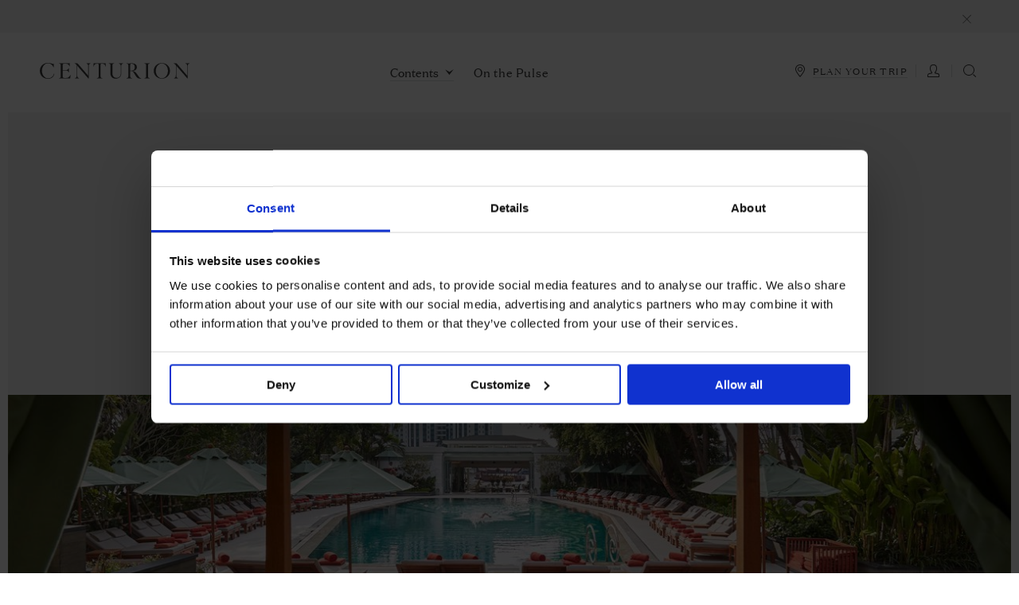

--- FILE ---
content_type: text/html; charset=utf-8
request_url: https://www.centurion-magazine.com/travel/travel/sponsored-mandarin-oriental-reserved-for-you-2022
body_size: 25319
content:

<!doctype html>
	
<html lang="en" class="chrome chrome108 mac ">

<head>
	<meta http-equiv="X-UA-Compatible" content="IE=edge,chrome=1">

	<meta charset="utf-8">
	<meta name="viewport" content="width=device-width, initial-scale=1, maximum-scale=1, user-scalable=no" />

	
	<link rel="manifest" href="/manifest.json">

	<title>
Reserved for You - Mandarin Oriental 2022 | Centurion Magazine	</title>
	<meta name="description" content="Find the peace, privacy and pampering you deserve at these Mandarin Oriental hotels in some of the world’s most sought-after locations" />
	<meta name="tags" content="Travel,Hotel,hotels,Geneva,Marrakech,Milan,Bangkok,Canouan" />

	<meta name="robots" content="noindex, nofollow">

	
	<link rel="alternate" type="application/rss+xml" href="https://www.centurion-magazine.com/rss" title="Centurion Magazine RSS feed">

	
	<meta itemprop="name" content="Reserved for You - Mandarin Oriental 2022 | Centurion Magazine" />
	<meta itemprop="description" content="Find the peace, privacy and pampering you deserve at these Mandarin Oriental hotels in some of the world’s most sought-after locations" />

	
	<meta name="twitter:card" content="" />
	<meta name="twitter:site" content="https://www.centurion-magazine.com" />
	<meta name="twitter:title" content="Reserved for You - Mandarin Oriental 2022 | Centurion Magazine" />
	<meta name="twitter:description" content="Find the peace, privacy and pampering you deserve at these Mandarin Oriental hotels in some of the world’s most sought-after locations" />
	<meta name="twitter:creator" content="" />
	

	<meta property="fb:app_id" content="788838501262991" />

	
	<meta property="og:title" content="Reserved for You - Mandarin Oriental 2022 | Centurion Magazine" />
	<meta property="og:type" content="website" />
	<meta property="og:url" content="https://www.centurion-magazine.com/travel/travel/sponsored-mandarin-oriental-reserved-for-you-2022" />

	<meta property="place:location:latitude" content="latitude" />
	<meta property="place:location:longitude" content="longitude" />
		<meta id="meta-image" property="og:image" content="https://www.centurion-magazine.com/media/23729/mandarin-oriental-bangkok1.jpg?progressive=true&encoder=freeimage&quality=75&width=1024&height=576&mode=crop" />
		<meta property="og:image:width" content="1024" />
		<meta property="og:image:height" content="576" />
		<meta name="twitter:image:src" content="https://www.centurion-magazine.com/media/23729/mandarin-oriental-bangkok1.jpg?progressive=true&encoder=freeimage&quality=75&width=1024&height=576&mode=crop" />

	
	<meta id="mail-subject" itemprop="mail-subject" content="Discovered at centurion-magazine.com" />
	<meta id="mail-body" itemprop="mail-body" content="I saw this on the Centurion Magazine website and thought you might be interested: " />

	
	<meta property="og:description" content="Find the peace, privacy and pampering you deserve at these Mandarin Oriental hotels in some of the world’s most sought-after locations" />
	<meta property="og:site_name" content="Centurion Magazine" />

	<link rel="shortcut icon" href="/Static/images/centurion_magazine_favicon.png" />

	<link rel="apple-touch-icon" href="/Static/images/centurion_magazine_favicon.png">
	<link rel="apple-touch-icon" sizes="76x76" href="/Static/images/AppIcon76x76.ico">
	<link rel="apple-touch-icon" sizes="120x120" href="/Static/images/AppIcon60x60@2x.ico">
	<link rel="apple-touch-icon" sizes="152x152" href="/Static/images/AppIcon76x76@2x.ico">

	
	<style type="text/css" nonce="CgInfGJOunOwxq6oO6b3Bw==">
			#rotate-device {
  display: none;
}
.loader {
  width: 75px;
  height: 75px;
  z-index: 200;
}
.loader[small] {
  width: 35px;
  height: 35px;
}
.loader[small] > inner {
  -webkit-border-radius: 35px;
  border-radius: 35px;
}
.loader[small] > inner:after {
  width: 35px;
  height: 35px;
  -webkit-border-radius: 17px;
  border-radius: 17px;
}
.loader.center {
  position: fixed;
}
.loader > inner {
  border: 1px solid #d0d0d0;
  -webkit-border-radius: 75px;
  border-radius: 75px;
  -webkit-animation: spinner-loader 1s linear infinite;
  -moz-animation: spinner-loader 1s linear infinite;
  -o-animation: spinner-loader 1s linear infinite;
  -ms-animation: spinner-loader 1s linear infinite;
  animation: spinner-loader 1s linear infinite;
  display: block;
  width: 100%;
  height: 100%;
}
.loader > inner:after {
  content: "";
  position: absolute;
  left: -1px;
  top: -1px;
  width: 75px;
  height: 75px;
  -webkit-border-radius: 37px;
  border-radius: 37px;
  border: 1px solid #6f6f6f;
  border-right: 1px solid transparent;
  border-bottom: 1px solid transparent;
  -webkit-transform: rotate(-45deg);
  -moz-transform: rotate(-45deg);
  -o-transform: rotate(-45deg);
  -ms-transform: rotate(-45deg);
  transform: rotate(-45deg);
}
@-moz-keyframes spinner-loader {
  0% {
    -webkit-transform: rotate(0deg);
    -moz-transform: rotate(0deg);
    -o-transform: rotate(0deg);
    -ms-transform: rotate(0deg);
    transform: rotate(0deg);
  }
  100% {
    -webkit-transform: rotate(360deg);
    -moz-transform: rotate(360deg);
    -o-transform: rotate(360deg);
    -ms-transform: rotate(360deg);
    transform: rotate(360deg);
  }
}
@-webkit-keyframes spinner-loader {
  0% {
    -webkit-transform: rotate(0deg);
    -moz-transform: rotate(0deg);
    -o-transform: rotate(0deg);
    -ms-transform: rotate(0deg);
    transform: rotate(0deg);
  }
  100% {
    -webkit-transform: rotate(360deg);
    -moz-transform: rotate(360deg);
    -o-transform: rotate(360deg);
    -ms-transform: rotate(360deg);
    transform: rotate(360deg);
  }
}
@-o-keyframes spinner-loader {
  0% {
    -webkit-transform: rotate(0deg);
    -moz-transform: rotate(0deg);
    -o-transform: rotate(0deg);
    -ms-transform: rotate(0deg);
    transform: rotate(0deg);
  }
  100% {
    -webkit-transform: rotate(360deg);
    -moz-transform: rotate(360deg);
    -o-transform: rotate(360deg);
    -ms-transform: rotate(360deg);
    transform: rotate(360deg);
  }
}
@keyframes spinner-loader {
  0% {
    -webkit-transform: rotate(0deg);
    -moz-transform: rotate(0deg);
    -o-transform: rotate(0deg);
    -ms-transform: rotate(0deg);
    transform: rotate(0deg);
  }
  100% {
    -webkit-transform: rotate(360deg);
    -moz-transform: rotate(360deg);
    -o-transform: rotate(360deg);
    -ms-transform: rotate(360deg);
    transform: rotate(360deg);
  }
}

	</style>

	<!-- Google Tag Manager -->
	<script nonce="CgInfGJOunOwxq6oO6b3Bw==">(function(w,d,s,l,i){w[l]=w[l]||[];w[l].push({'gtm.start':
	new Date().getTime(),event:'gtm.js'});var f=d.getElementsByTagName(s)[0],
	j=d.createElement(s),dl=l!='dataLayer'?'&l='+l:'';j.async=true;j.src=
	'https://www.googletagmanager.com/gtm.js?id='+i+dl;var n=d.querySelector('[nonce]');
	n&&j.setAttribute('nonce',n.nonce||n.getAttribute('nonce'));f.parentNode.insertBefore(j,f);
	})(window,document,'script','dataLayer','GTM-5CL8297');</script>
	<!-- End Google Tag Manager -->
	
	<!-- Matomo Tag Manager -->
	<script nonce="CgInfGJOunOwxq6oO6b3Bw==">
		var _mtm = window._mtm = window._mtm || [];
		_mtm.push({'mtm.startTime': (new Date().getTime()), 'event': 'mtm.Start'});
		(function() {
			var d=document, g=d.createElement('script'), s=d.getElementsByTagName('script')[0];
			g.async=true; g.src='https://cdn.matomo.cloud/amex.matomo.cloud/container_TiPPgXJw.js'; s.parentNode.insertBefore(g,s);
		})();
	</script>
	<!-- End Matomo Tag Manager -->

	<link rel="stylesheet" href="/static/styles/main.min.css?v=1.0.42" />

	<!--[if IE 9]>
		<link rel="stylesheet" type="text/css" href="/Static/styles/ie9-styles.css?v=1.0.42">
	<![endif]-->



	
<script type='text/javascript' nonce="CgInfGJOunOwxq6oO6b3Bw==">
	(function(nonce){
		window.googletag = window.googletag || { cmd: [] };
		var googletag = window.googletag;
		
		var gads = document.createElement('script');
		gads.async = true;
		gads.type = 'text/javascript';
		gads.setAttribute('nonce', nonce);
		gads.src = 'https://securepubads.g.doubleclick.net/tag/js/gpt.js';
		
		var node = document.getElementsByTagName('script')[0];
		node.parentNode.insertBefore(gads, node);

		// call initially
		googletag.cmd.push(function() {
			googletag.setConfig({ safeFrame: { forceSafeFrame: true } });
			googletag.setConfig({ disableInitialLoad: true });
			googletag.pubads().enableSingleRequest();
			googletag.enableServices();
		});
	})("CgInfGJOunOwxq6oO6b3Bw==");
</script>

	<script nonce="CgInfGJOunOwxq6oO6b3Bw==">
			var dfpAccountId = '74389790';
	</script>
   
</head>

<body class="page-articletravel not-logged-in">
	<!-- Google Tag Manager (noscript) -->
	<noscript><iframe src="https://www.googletagmanager.com/ns.html?id=GTM-5CL8297"
	height="0" width="0" style="display:none;visibility:hidden"></iframe></noscript>
	<!-- End Google Tag Manager (noscript) -->
	
	<script nonce="CgInfGJOunOwxq6oO6b3Bw==">
			try{
				// as service worker (Fetch API) and redirect (302) dont play ince we have to do a checky check
				// open ticket https://code.google.com/p/chromium/issues/detail?id=573937
				if('serviceWorker' in navigator){
					function getCookieValue(a, b) {
						b = document.cookie.match('(^|;)\\s*' + a + '\\s*=\\s*([^;]+)');
						return b ? b.pop() : '';
					}

					function setCookieValue(key, value) {
						var exdate=new Date();
						exdate.setDate(exdate.getDate());
						var c_value = escape(value) + "";
						document.cookie= key + "=" + c_value;
					}

					var isAllowedToRefresh = getCookieValue("centurion.has-sw-checked") != "true";
					if(isAllowedToRefresh){

						var str = "not-logged-in";
						var userLoggedIn = getCookieValue("centurion.auth.loggedin") == "true";

						// check if rendered page is not up2date with user state
						if(str == "not-logged-in" && userLoggedIn){
							setCookieValue("centurion.has-sw-checked", "true");
							window.location = window.location;
						}else if(str == "logged-in" && !userLoggedIn){
							setCookieValue("centurion.has-sw-checked", "true");
							window.location = window.location;
						}
					}
				}
			}catch(e){

				// something went wrong, just ignore..
			}
	</script>

	<div id="rotate-device">
	<div class="center">
		<div>Please rotate your device</div>
		<svg version="1.1" class="rotate-svg" xmlns="http://www.w3.org/2000/svg" xmlns:xlink="http://www.w3.org/1999/xlink" x="0px" y="0px"
	 viewBox="0 0 155.5 152" style="enable-background:new 0 0 155.5 152;" xml:space="preserve">
	<style type="text/css">
		.rotate-svg .st0{fill:#3B3B3B;}
		.rotate-svg .st1{fill:none;stroke:#3B3B3B;stroke-width:2;stroke-miterlimit:10;}
	</style>
	<polygon class="st0" points="136.6,54.2 139.1,35.8 155.5,43.8 143,42.2 "/>
	<path class="st1" d="M143,42.2c5.1,10.2,8,21.7,8,33.8c0,41.4-33.6,75-75,75S1,117.4,1,76S34.6,1,76,1"/>
</svg>

	</div>
</div>

	
<header id="header">

	<div outer>
		<a href="/" role="logo" single-cache="true">
			<?xml version="1.0" encoding="UTF-8"?>
<svg id="Layer_1" data-name="Layer 1" xmlns="http://www.w3.org/2000/svg" viewBox="0 0 432 47.03">
  <path d="M317.41,44.74c-4.04-.32-4.86-1.45-4.86-4.3V6.59c0-2.84.82-3.98,4.86-4.3v-.88h-15.41v.88c4.04.32,4.86,1.45,4.86,4.3v33.86c0,2.84-.82,3.98-4.86,4.3v.88h15.41v-.88h0ZM233.7,30.97c0,7.71-4.23,13.08-12.13,13.08s-11.94-5.37-11.94-12.89V6.58c0-2.84.82-3.98,4.86-4.3v-.88h-15.41v.88c4.04.32,4.86,1.45,4.86,4.3v24.57c0,8.97,5.37,15.41,15.22,15.41s15.86-6.44,15.86-15.6V11.01c0-6.25,1.14-7.77,4.93-8.78v-.82h-11.18v.82c3.79,1.01,4.93,2.53,4.93,8.78v19.96h0ZM180.32,44.74c-4.04-.32-4.86-1.45-4.86-4.3V5.51c0-2.4.57-2.97,2.91-2.97h2.08c5.24,0,7.39,1.96,9.35,7.96l.76-.13-.82-9.54-.25-.06c-.95.38-3.03.63-6.13.63h-21.48c-3.1,0-5.18-.25-6.13-.63l-.25.06-.82,9.54.76.13c1.96-6,4.11-7.96,9.35-7.96h2.08c2.34,0,2.91.57,2.91,2.97v34.93c0,2.84-.82,3.98-4.86,4.3v.88h15.41v-.88h0ZM261.1,23.07h4.04c6.44,0,9.03-4.36,9.03-10.3s-3.03-10.36-8.53-10.36c-3.85,0-4.55.95-4.55,4.23v16.42h0ZM292.63,45.43c-.88.51-2.34.95-4.04.95-5.81,0-8.91-3.47-11.75-8.21l-4.86-8.09c-2.46-4.04-3.66-5.87-7.96-5.87h-2.91v16.23c0,2.84.82,3.98,4.86,4.3v.88h-15.41v-.88c4.04-.32,4.86-1.45,4.86-4.3V6.52c0-2.65-1.07-3.98-4.86-4.23v-.88c2.4.06,4.99.13,7.52.13,2.97,0,5.56-.25,7.58-.25,8.53,0,14.53,3.6,14.53,11.12s-5.43,10.87-12.82,11.43c6.95,1.01,10.36,5.12,13.27,9.35l4.67,6.76c2.65,3.85,4.23,5.05,5.87,5.05.38,0,.88-.13,1.2-.25l.25.69M352.41,45.43c9.66,0,17.56-9.79,17.56-21.92s-7.9-21.92-17.56-21.92-17.56,9.79-17.56,21.92,7.9,21.92,17.56,21.92M352.41,46.57c-12,0-23.44-8.72-23.44-23.06S340.59.46,352.41.46s23.44,8.72,23.44,23.06-11.62,23.06-23.44,23.06M141.01,46.03h-.98L108.03,8.35v27.63c0,6.25,1.1,7.77,4.89,8.78v.82h-11.12v-.82c3.79-1.01,4.9-2.53,4.9-8.78V6.76l-.82-.95c-2.24-2.62-3.44-3.32-5.21-3.63v-.82h7.01c.95,0,1.52.32,2.72,1.77l29.28,34.9V10.96c0-6.25-1.1-7.77-4.89-8.78v-.82h11.12v.82c-3.79,1.01-4.9,2.51-4.9,8.77v35.08h0ZM427.1,46.07h-.98l-32-37.68v27.63c0,6.25,1.1,7.77,4.89,8.78v.82h-11.12v-.82c3.79-1.01,4.9-2.53,4.9-8.78V6.8l-.82-.95c-2.24-2.62-3.44-3.32-5.21-3.63v-.82h7.01c.95,0,1.52.32,2.72,1.77l29.28,34.89V11.01c0-6.25-1.1-7.77-4.89-8.78v-.82h11.12v.82c-3.79,1.01-4.9,2.51-4.9,8.77v35.08h0ZM76.98,1.4c3.85,0,7.64-.38,8.91-.69l.25.06v9.29h-.76c-1.58-5.05-4.36-7.52-8.97-7.52h-5.74c-3.98,0-4.55.95-4.55,4.42v14.19h9.84c3.41,0,6.19-2.06,7.08-5.47h.76v12.26h-.76c-.88-3.41-3.66-5.46-7.08-5.46h-9.84v17.21c0,3.66.63,4.8,5.31,4.8h4.35c5.81,0,9.29-2.72,12.26-8.53l.76.13-1.33,9.54h-31.89v-.88c4.04-.32,4.86-1.45,4.86-4.3V6.58c0-2.84-.82-3.98-4.86-4.3v-.88s21.4,0,21.4,0ZM23.36,45.69c8.86,0,16.1-6.34,17.12-13.6l1.27.45c-1.26,7.35-7.57,14.49-18.19,14.49-12.34.01-23.56-8.76-23.56-23.51S11.55,0,23.36,0c8.43,0,11.96,2.98,14.28,2.98.66,0,1.19-.19,1.53-.45l.85.31v10.24h-.8c-1.26-4.9-7.5-11.92-15.86-11.92-9.49,0-17.38,10.05-17.38,22.36h0c0,11.8,7.9,22.17,17.39,22.17" stroke-width="0"/>
</svg>
		</a>

		<menu role="mobile-menu">
			<div inner>
				<a single-cache="true" travel-planner href="/travel"><i icon><svg planyourtrip version="1.1" xmlns="http://www.w3.org/2000/svg" xmlns:xlink="http://www.w3.org/1999/xlink" x="0px" y="0px"
	 viewBox="0 0 6 8" style="enable-background:new 0 0 6 8;" xml:space="preserve">
<path d="M3,8c0,0-3-3.3-3-5c0-1.7,1.3-3,3-3c1.7,0,3,1.3,3,3C6,4.7,3,8,3,8z M3,0.5C1.6,0.5,0.5,1.6,0.5,3
	C0.5,4.4,3,7.2,3,7.2S5.5,4.4,5.5,3C5.5,1.6,4.4,0.5,3,0.5z M3,4.5C2.2,4.5,1.5,3.8,1.5,3c0-0.8,0.7-1.5,1.5-1.5
	c0.8,0,1.5,0.7,1.5,1.5C4.5,3.8,3.8,4.5,3,4.5z M3,2C2.4,2,2,2.4,2,3c0,0.6,0.4,1,1,1c0.6,0,1-0.4,1-1C4,2.4,3.6,2,3,2z"/>
</svg>
</i></a>
				<line></line>
				<button role="hamburger">
					<svg hamburger version="1.1" xmlns="http://www.w3.org/2000/svg" xmlns:xlink="http://www.w3.org/1999/xlink" x="0px" y="0px"
	 viewBox="0 0 20 12" style="enable-background:new 0 0 20 12;" xml:space="preserve">
<path class="st0" d="M0.5,0h19C19.8,0,20,0.2,20,0.5C20,0.8,19.8,1,19.5,1h-19C0.2,1,0,0.8,0,0.5C0,0.2,0.2,0,0.5,0z"/>
<path class="st0" d="M0.5,5.5h19C19.8,5.5,20,5.7,20,6c0,0.3-0.2,0.5-0.5,0.5h-19C0.2,6.5,0,6.3,0,6C0,5.7,0.2,5.5,0.5,5.5z"/>
<path class="st0" d="M0.5,11h19c0.3,0,0.5,0.2,0.5,0.5c0,0.3-0.2,0.5-0.5,0.5h-19C0.2,12,0,11.8,0,11.5C0,11.2,0.2,11,0.5,11z"/>
</svg>

					<svg close version="1.1" xmlns="http://www.w3.org/2000/svg" xmlns:xlink="http://www.w3.org/1999/xlink" x="0px" y="0px"
	 viewBox="0 0 14.4 14.4" style="enable-background:new 0 0 14.4 14.4;" xml:space="preserve">

	<path class="st0" d="M7.9,7.2l6.4-6.4c0.2-0.2,0.2-0.5,0-0.7c-0.2-0.2-0.5-0.2-0.7,0L7.2,6.5L0.9,0.1
		C0.7,0,0.3,0,0.1,0.1C0,0.3,0,0.7,0.1,0.9l6.4,6.4l-6.4,6.4c-0.2,0.2-0.2,0.5,0,0.7c0.2,0.2,0.5,0.2,0.7,0l6.4-6.4l6.4,6.4
		c0.2,0.2,0.5,0.2,0.7,0c0.2-0.2,0.2-0.5,0-0.7L7.9,7.2z"/>
</svg>

				</button>
			</div>
		</menu>
	 
		<menu role="sub-menu">

			<a single-cache="true" travel-planner href="/travel" class="corner-cta"><i icon><svg planyourtrip version="1.1" xmlns="http://www.w3.org/2000/svg" xmlns:xlink="http://www.w3.org/1999/xlink" x="0px" y="0px"
	 viewBox="0 0 6 8" style="enable-background:new 0 0 6 8;" xml:space="preserve">
<path d="M3,8c0,0-3-3.3-3-5c0-1.7,1.3-3,3-3c1.7,0,3,1.3,3,3C6,4.7,3,8,3,8z M3,0.5C1.6,0.5,0.5,1.6,0.5,3
	C0.5,4.4,3,7.2,3,7.2S5.5,4.4,5.5,3C5.5,1.6,4.4,0.5,3,0.5z M3,4.5C2.2,4.5,1.5,3.8,1.5,3c0-0.8,0.7-1.5,1.5-1.5
	c0.8,0,1.5,0.7,1.5,1.5C4.5,3.8,3.8,4.5,3,4.5z M3,2C2.4,2,2,2.4,2,3c0,0.6,0.4,1,1,1c0.6,0,1-0.4,1-1C4,2.4,3.6,2,3,2z"/>
</svg>
</i><span>Plan your trip</span></a>
			<div wrapper>
				<line></line>

					<a log-in href="/login" class="corner-cta"><i icon><svg login version="1.1" xmlns="http://www.w3.org/2000/svg" xmlns:xlink="http://www.w3.org/1999/xlink" x="0px" y="0px"
	 viewBox="0 0 7.5 8" style="enable-background:new 0 0 7.5 8;" xml:space="preserve">
<path d="M7.3,8H0.2C-0.2,7.4,0,6.2,0.4,5.8C0.6,5.6,2,5.3,2.6,5.1C1.9,4.5,1.5,3.5,1.5,2.6C1.5,1.1,1.9,0,3.8,0
	C5.6,0,6,1.1,6,2.6c0,1-0.4,2-1.1,2.5c0.7,0.2,2.1,0.5,2.3,0.7C7.5,6.2,7.7,7.4,7.3,8z M6.8,6.2C6.5,6.1,5.4,5.8,4.5,5.6V4.8
	c0.6-0.4,1-1.4,1-2.2c0-1.1-0.3-2.1-1.7-2.1C2.3,0.5,2,1.4,2,2.6c0,0.8,0.4,1.8,1,2.2v0.8C2.1,5.8,1,6.1,0.7,6.2
	C0.5,6.4,0.4,7.1,0.5,7.5H7C7.1,7.1,7,6.4,6.8,6.2z"/>
</svg>
</i><span>Log In</span></a>

				<line></line>
				<button href="?search" search-cta class="corner-cta"><i icon><svg search version="1.1" xmlns="http://www.w3.org/2000/svg" xmlns:xlink="http://www.w3.org/1999/xlink" x="0px" y="0px"
	 viewBox="0 0 8 8" style="enable-background:new 0 0 8 8;" xml:space="preserve">
<path d="M7.9,7.9C7.8,8,7.7,8,7.6,7.9L6.1,6.5c0.1-0.1,0.2-0.2,0.4-0.4l1.4,1.4C8,7.7,8,7.8,7.9,7.9z M3.5,7
	C1.6,7,0,5.4,0,3.5C0,1.6,1.6,0,3.5,0S7,1.6,7,3.5C7,5.4,5.4,7,3.5,7z M3.5,0.5c-1.7,0-3,1.3-3,3c0,1.7,1.3,3,3,3s3-1.3,3-3
	C6.5,1.8,5.2,0.5,3.5,0.5z"/>
</svg>
</i><span>Search</span></button>
			</div>
		</menu>

		<nav role="main-navigation">
			<div inner>
				<a home single-cache="true" href="/">Home<underline></underline></a>

				<button contents class="dropdown-button">
					<span>Contents</span>
					<i><svg version="1.1" xmlns="http://www.w3.org/2000/svg" xmlns:xlink="http://www.w3.org/1999/xlink" x="0px" y="0px"
	 viewBox="0 0 5.1 3.3" style="enable-background:new 0 0 5.1 3.3;" xml:space="preserve">
<path d="M5.1,0L2.5,3.3L0,0.1l2.6,1.5L5.1,0z"/>
</svg>
</i>
					<underline></underline>
				</button>

				<nav role="category-navigation" class="dropdown-menu hidden">
					<a single-cache="true" href="/travel">Travel<underline></underline></a>
					<a single-cache="true" href="/crafting-excellence">Crafting Excellence<underline></underline></a>
					<a single-cache="true" href="/lifestyle">Lifestyle<underline></underline></a>
				</nav>

				<a single-cache="true" href="/on-the-pulse">On the Pulse<underline></underline></a>
				<a single-cache="true" href="/travel" mobile-only><span>Plan your trip</span><i icon><svg planyourtrip version="1.1" xmlns="http://www.w3.org/2000/svg" xmlns:xlink="http://www.w3.org/1999/xlink" x="0px" y="0px"
	 viewBox="0 0 6 8" style="enable-background:new 0 0 6 8;" xml:space="preserve">
<path d="M3,8c0,0-3-3.3-3-5c0-1.7,1.3-3,3-3c1.7,0,3,1.3,3,3C6,4.7,3,8,3,8z M3,0.5C1.6,0.5,0.5,1.6,0.5,3
	C0.5,4.4,3,7.2,3,7.2S5.5,4.4,5.5,3C5.5,1.6,4.4,0.5,3,0.5z M3,4.5C2.2,4.5,1.5,3.8,1.5,3c0-0.8,0.7-1.5,1.5-1.5
	c0.8,0,1.5,0.7,1.5,1.5C4.5,3.8,3.8,4.5,3,4.5z M3,2C2.4,2,2,2.4,2,3c0,0.6,0.4,1,1,1c0.6,0,1-0.4,1-1C4,2.4,3.6,2,3,2z"/>
</svg>
</i><underline></underline></a>

			</div>
		</nav>

	</div>
</header>

<menu id="quick-menu" role="quick-menu" class="hidden">
	<button role="hamburger" class="center-horizontal"><svg version="1.1" xmlns="http://www.w3.org/2000/svg" xmlns:xlink="http://www.w3.org/1999/xlink" x="0px" y="0px"
	 viewBox="0 0 12 5.5" style="enable-background:new 0 0 12 5.5;" xml:space="preserve">
<rect width="12" height="0.5"/>
<rect y="2.5" width="12" height="0.5"/>
<rect y="5" width="12" height="0.5"/>
</svg>
</button>
</menu>


	
<div id="quick-search" class="top-overlay">

	<button oval-button close><svg close version="1.1" xmlns="http://www.w3.org/2000/svg" xmlns:xlink="http://www.w3.org/1999/xlink" x="0px" y="0px"
	 viewBox="0 0 14.4 14.4" style="enable-background:new 0 0 14.4 14.4;" xml:space="preserve">

	<path class="st0" d="M7.9,7.2l6.4-6.4c0.2-0.2,0.2-0.5,0-0.7c-0.2-0.2-0.5-0.2-0.7,0L7.2,6.5L0.9,0.1
		C0.7,0,0.3,0,0.1,0.1C0,0.3,0,0.7,0.1,0.9l6.4,6.4l-6.4,6.4c-0.2,0.2-0.2,0.5,0,0.7c0.2,0.2,0.5,0.2,0.7,0l6.4-6.4l6.4,6.4
		c0.2,0.2,0.5,0.2,0.7,0c0.2-0.2,0.2-0.5,0-0.7L7.9,7.2z"/>
</svg>
</button>

	<div outer>
		<div class="search-input">
			<input class="quicky" autofocus/>
		</div>

		<top>
			<span>Type in your search</span><span>and press Enter</span>
			<line></line>
		</top>

		<div class="loader center">
			<inner></inner>
		</div>

		<div class="result">
			
		</div>

		<div article-content class="quick-results">
			
		</div>
	</div>

	<menu bottom>
		




<button round-text-button href="" single-cache=false class="see-all-events center transparent" data-width="" href="" single-cache="true">
		<span>See all results</span>
</button>

	</menu>

</div>


	
<div id="take-over-gallery" class="center">
	<button oval-button close><svg close version="1.1" xmlns="http://www.w3.org/2000/svg" xmlns:xlink="http://www.w3.org/1999/xlink" x="0px" y="0px"
	 viewBox="0 0 14.4 14.4" style="enable-background:new 0 0 14.4 14.4;" xml:space="preserve">

	<path class="st0" d="M7.9,7.2l6.4-6.4c0.2-0.2,0.2-0.5,0-0.7c-0.2-0.2-0.5-0.2-0.7,0L7.2,6.5L0.9,0.1
		C0.7,0,0.3,0,0.1,0.1C0,0.3,0,0.7,0.1,0.9l6.4,6.4l-6.4,6.4c-0.2,0.2-0.2,0.5,0,0.7c0.2,0.2,0.5,0.2,0.7,0l6.4-6.4l6.4,6.4
		c0.2,0.2,0.5,0.2,0.7,0c0.2-0.2,0.2-0.5,0-0.7L7.9,7.2z"/>
</svg>
</button>

	<div class='swiper-container'>
		<div class='swiper-wrapper'>
		</div>
	</div>

	<menu>
		

<button round-button previous class="center-vertical navigation inverted" >
	<i>
<svg version="1.1" xmlns="http://www.w3.org/2000/svg" xmlns:xlink="http://www.w3.org/1999/xlink" x="0px" y="0px"
	 viewBox="0 0 3.3 5.1" style="enable-background:new 0 0 3.3 5.1;" xml:space="preserve">
<path id="XMLID_28_" class="st0" d="M3.3,5.1L0,2.5L3.3,0L1.8,2.6L3.3,5.1z"/>
</svg>
	</i>

</button>

		

<button round-button next class="center-vertical navigation inverted" >
	<i>
<svg version="1.1" xmlns="http://www.w3.org/2000/svg" xmlns:xlink="http://www.w3.org/1999/xlink" x="0px" y="0px"
	 viewBox="0 0 3.3 5.1" style="enable-background:new 0 0 3.3 5.1;" xml:space="preserve">
<path class="st0" d="M0,0l3.3,2.6L0.1,5.1l1.5-2.6L0,0z"/>
</svg>
	</i>

</button>

	</menu>
</div>

	<notification id="simple-notification" class="hide">
		<span></span>
	<button class="simple-close"><svg close version="1.1" xmlns="http://www.w3.org/2000/svg" xmlns:xlink="http://www.w3.org/1999/xlink" x="0px" y="0px"
	 viewBox="0 0 14.4 14.4" style="enable-background:new 0 0 14.4 14.4;" xml:space="preserve">

	<path class="st0" d="M7.9,7.2l6.4-6.4c0.2-0.2,0.2-0.5,0-0.7c-0.2-0.2-0.5-0.2-0.7,0L7.2,6.5L0.9,0.1
		C0.7,0,0.3,0,0.1,0.1C0,0.3,0,0.7,0.1,0.9l6.4,6.4l-6.4,6.4c-0.2,0.2-0.2,0.5,0,0.7c0.2,0.2,0.5,0.2,0.7,0l6.4-6.4l6.4,6.4
		c0.2,0.2,0.5,0.2,0.7,0c0.2-0.2,0.2-0.5,0-0.7L7.9,7.2z"/>
</svg>
</button>
</notification>



<notification id="member-notification" class="hide">

	<button oval-button close><svg close version="1.1" xmlns="http://www.w3.org/2000/svg" xmlns:xlink="http://www.w3.org/1999/xlink" x="0px" y="0px"
	 viewBox="0 0 14.4 14.4" style="enable-background:new 0 0 14.4 14.4;" xml:space="preserve">

	<path class="st0" d="M7.9,7.2l6.4-6.4c0.2-0.2,0.2-0.5,0-0.7c-0.2-0.2-0.5-0.2-0.7,0L7.2,6.5L0.9,0.1
		C0.7,0,0.3,0,0.1,0.1C0,0.3,0,0.7,0.1,0.9l6.4,6.4l-6.4,6.4c-0.2,0.2-0.2,0.5,0,0.7c0.2,0.2,0.5,0.2,0.7,0l6.4-6.4l6.4,6.4
		c0.2,0.2,0.5,0.2,0.7,0c0.2-0.2,0.2-0.5,0-0.7L7.9,7.2z"/>
</svg>
</button>

	<div class="outlined-box large">
        <div class="top">
		    <div class="title center-horizontal">
		        <line left></line>
		        <span>
		            Welcome to Centurion Magazine
		        </span>
		        <line right></line>
		    </div>
		</div>

        
        <div class="outer">

            <div class="member-benefits swiper-container">
                <ul class="swiper-wrapper">
                        <li class="swiper-slide">
                            <div inner>
                                <h2>Exclusive access for Centurion&#174; Members</h2>
                                <p>Discover a world of features especially crafted for you</p>
                            </div>
                        </li>
                        <li class="swiper-slide">
                            <div inner>
                                    <i type="blackbook">
<svg version="1.1" xmlns="http://www.w3.org/2000/svg" xmlns:xlink="http://www.w3.org/1999/xlink" x="0px" y="0px"
	 viewBox="0 0 10.5 12" style="enable-background:new 0 0 10.5 12;" xml:space="preserve">
<path d="M6,0.8H3v4.5l1.5-0.9L6,5.3V0.8z M9.7,8.6V1.5V0.8H9H6.8v6L4.5,5.3L2.2,6.7v-6H1.5c-0.4,0-0.7,0.3-0.7,0.7v7.1
	V9v0.2C1,9.1,1.2,9,1.5,9h6.7h1.5V8.6z M9.7,9.7H9.5H9H8.2H1.5c-0.4,0-0.7,0.3-0.7,0.7c0,0.4,0.3,0.8,0.7,0.8h6.7H9h0.8l0.8,0l0,0.7
	H9.7H8.2H1.5C0.7,12,0,11.3,0,10.5V9V8.6V1.5C0,0.7,0.7,0,1.5,0h0.8h4.5h1.5H9h1.5v1.5V9v0.7"/>
</svg>
                                    </i>
                                <h2>My BlackBook</h2>
                                <p>Customised content that reflects your interests</p>
                            </div>
                        </li>
                        <li class="swiper-slide">
                            <div inner>
                                    <i type="archive">
<svg version="1.1" xmlns="http://www.w3.org/2000/svg" xmlns:xlink="http://www.w3.org/1999/xlink" x="0px" y="0px"
	 viewBox="0 0 8 8" style="enable-background:new 0 0 8 8;" xml:space="preserve">
<path d="M0,8V2h8v6H0z M7.5,2.5h-7v5h7V2.5z M7.3,1.5H0.8c-0.1,0-0.3-0.1-0.3-0.2C0.5,1.1,0.6,1,0.8,1h6.5
	c0.1,0,0.2,0.1,0.2,0.3C7.5,1.4,7.4,1.5,7.3,1.5z M6.5,0.5H1.8c-0.1,0-0.3-0.1-0.3-0.2C1.5,0.1,1.6,0,1.8,0h4.8
	c0.1,0,0.2,0.1,0.2,0.2C6.8,0.4,6.6,0.5,6.5,0.5z"/>
</svg>
                                    </i>
                                <h2>Magazine Archive</h2>
                                <p>A downloadable repository of issues past</p>
                            </div>
                        </li>
                        <li class="swiper-slide">
                            <div inner>
                                    <i type="limited">
<svg version="1.1" xmlns="http://www.w3.org/2000/svg" xmlns:xlink="http://www.w3.org/1999/xlink" x="0px" y="0px"
	 viewBox="0 0 6 8" style="enable-background:new 0 0 6 8;" xml:space="preserve">
<path d="M5.5,8h-5C0.2,8,0,7.8,0,7.5V2c0-0.3,0.2-0.5,0.5-0.5h1V1.2C1.5,0.6,2.1,0,2.7,0h0.5c0.7,0,1.3,0.6,1.3,1.2v0.2
	h1C5.8,1.5,6,1.7,6,2v5.5C6,7.8,5.8,8,5.5,8z M4,1.2c0-0.4-0.3-0.8-0.8-0.8H2.7C2.3,0.5,2,0.8,2,1.2v0.2h2V1.2z M5.5,2.2
	C5.5,2.1,5.4,2,5.2,2H4.5v1H4V2H2v1H1.5V2H0.8C0.6,2,0.5,2.1,0.5,2.2V6h5V2.2z M5.5,6.5h-5v0.7c0,0.1,0.1,0.3,0.2,0.3h4.5
	c0.1,0,0.2-0.1,0.2-0.3V6.5z"/>
</svg>
                                    </i>
                                <h2>Limited Editions</h2>
                                <p>Products exclusively assembled for you</p>
                            </div>
                        </li>
                        <li class="swiper-slide">
                            <div inner>
                                    <i type="editors">
<svg version="1.1" xmlns="http://www.w3.org/2000/svg" xmlns:xlink="http://www.w3.org/1999/xlink" x="0px" y="0px"
	 viewBox="0 0 8 8" style="enable-background:new 0 0 8 8;" xml:space="preserve">
<path d="M6.5,5L6.5,5v1.5L4.6,5H2.5C1.7,5,1,4.3,1,3.5v-2C1,0.7,1.7,0,2.5,0h4C7.3,0,8,0.7,8,1.5v2C8,4.3,7.3,5,6.5,5z
	 M7.5,1.5c0-0.6-0.4-1-1-1h-4c-0.6,0-1,0.4-1,1v2c0,0.6,0.4,1,1,1h2.2l1.3,1v-1h0.5c0.6,0,1-0.4,1-1V1.5z M2,6v1l1.3-1h1.2v0.5H3.4
	L1.5,8V6.5l0,0C0.7,6.5,0,5.8,0,5V3c0-0.4,0.2-0.8,0.5-1.1V3v2v0.2c0,0.1,0,0.2,0.1,0.2C0.8,5.8,1.1,6,1.5,6H2z"/>
</svg>
                                    </i>
                                <h2>Editors&#39; Desk</h2>
                                <p>Your direct line to the magazine team</p>
                            </div>
                        </li>
                </ul>

                <ul role="navigation" class="dots swiper-pagination">
                </ul>
            </div>

            




<a round-text-button href="/sign-up" single-cache=true class="see-more" data-width="" href="" single-cache="true">
		<span>Sign-in</span>
</a>

        </div>
    </div>

</notification>
	<div id="intro-loader" class="loader center">
		<inner></inner>
	</div>

	<main id="page-content">
		<div class="page articletravel articleplain" data-title="Reserved for You - Mandarin Oriental 2022 | Centurion Magazine">
			



<style type="text/css">
    header section[full-bleed-gallery]:after {
        padding-top: calc(40.62500% + 40px);
    }
    @media only screen and (max-width: 620px) {
        header section[full-bleed-gallery]:after {
            padding-top: calc(40.62500% + 40px);
        }
    }
</style>



<article class="article" data-id="38502">

        <div wide-banner>
            

<div data-ad="google" data-size="728x90" class="mobile-only">
    <div inner>
        <div ad-container id="728x90-mobile-div-cen_travel_970x90" class="adunit" data-adunit="728x90-mobile-div-CEN_Travel_970x90" data-dimensions="728x90">

        </div>
        <div label>Advertising</div>
    </div>
</div>
        </div>

    <header>
        <nav role="breadcrum">
            <a href="/search/sponsored" single-cache="true">Sponsored</a>
            in
            <a href="/search/travel" single-cache="true">Travel</a>
            &mdash; JULY 2022
        </nav>

        <section role="headlines">
            <h1>Reserved For You</h1>
            <h2>Find the peace, privacy and pampering you deserve at these Mandarin Oriental hotels in some of the world’s most sought-after locations</h2>
                <tags>

<tag sponsored class="">
	<i></i><span></span>
</tag>

<tag liked class="hide">
	<i></i><span></span>
</tag>

                </tags>
        </section>

            <section role="images" full-bleed-gallery>
                <div class="loader center" small>
                    <inner></inner>
                </div>



                <div class='swiper-container'>
                    <div class='swiper-wrapper'>
                        


<div href='' target='_blank' class='image swiper-slide'>                                <picture>
                                    <!--[if IE 9]><video style="display: none;"><![endif]-->
                                    <source media="(min-width: 1440px)" srcset="/media/23729/mandarin-oriental-bangkok1.jpg?quality=75&amp;width=1600&amp;height=850&amp;mode=crop">  
                                    <source media="(min-width: 768px)" srcset="/media/23729/mandarin-oriental-bangkok1.jpg?quality=75&amp;width=1280&amp;height=680&amp;mode=crop">  
                                    <!--[if IE 9]></video><![endif]-->
                                    <template prevent-load-block>
                                        <img src="/media/23729/mandarin-oriental-bangkok1.jpg?quality=75&amp;width=768&amp;height=408&amp;mode=crop" alt="" has-text="false">
                                    </template>

                                </picture>
</div>                    </div>
                </div>
            </section>
    </header>

    <article content-outer>
            <section role="sponsor" class="outlined-box"  mobile-only>
                <div small-line-headline>Sponsored by</div>
                    <a href="https://www.mandarinoriental.com/" target="_blank">
                        <img src="/media/16016/mohg-black-logo.jpg" />
                    </a>
            </section>

        <section role="main-content">
            <div inner>

                <p>In today’s hyper-connected world, it’s harder than ever to step back and take a breather, to enjoy truly private moments making memories with family and friends – or simply by oneself. Mandarin Oriental hotels, however, provide the perfect refuge in which to escape, relax and let the rest of the world fall away, whether in a secluded Caribbean paradise or at the heart of a bustling metropolis. And this summer, with their <a href="https://www.centurion-magazine.com/travel/travel/sponsored-mandarin-oriental-fantastic-offer-2022" target="_blank">Fantastic Offer</a> extending Centurion Cardmembers a complimentary night’s stay at properties across the globe, Mandarin Oriental is inviting you to spend even more time on the things, and with the people, that matter most.</p>
<p> </p>
<p>We look at five destinations made for doing just that.</p>
<p> </p>
<p><strong><span class="headline">Geneva</span></strong></p>
<p><img id="__mcenew" src="/media/23737/mandarin-oriental-geneva1.jpg?width=1024&quality=75" alt="" data-id="38490"></p>
<p> </p>
<p>Home to several prestigious multinational organisations, as well as a wealth of luxury shopping and natural riches, from the towering Alps to its namesake lake, Geneva is a stately city that knows how to play gracious host to the global elite – and Mandarin Oriental makes them feel right at home. <a href="https://www.mandarinoriental.com/geneva/rhone-river/luxury-hotel" target="_blank">Mandarin Oriental, Geneva</a> charms on every level, from its idyllic yet central location along the River Rhône, to its 178 elegant rooms (all featuring marble bathrooms), two gourmet restaurants and holistic spa with treatment rooms overlooking the river. Guests hoping to enjoy their extra time here in utmost privacy should look to the Royal Penthouse – a three-bedroom haven of serenity and one of Geneva’s most exclusive hotel suites.</p>
<p> </p>
<style type="text/css">
	.inline-gallery[data-id="384913849238493"]:after {
		padding-top: calc(53.12500% + 40px);
	}
</style>

<div class="inline-gallery" data-id="384913849238493">
	<tags>
		<tag gallery="" class="">
			<i></i><span></span>
		</tag>
	</tags>

		<div class="image-wrapper" data-caption="" data-credit="" data-link="">
			<div class="image-outer">
				<img src="/media/23738/mandarin-oriental-geneva2.jpg?width=1024&quality=75" data-portrait="False">
				<p class="caption">

				</p>
			</div>
		</div>
		<div class="image-wrapper" data-caption="" data-credit="" data-link="">
			<div class="image-outer">
				<img src="/media/23739/mandarin-oriental-geneva3.jpg?width=1024&quality=75" data-portrait="False">
				<p class="caption">

				</p>
			</div>
		</div>
		<div class="image-wrapper" data-caption="" data-credit="" data-link="">
			<div class="image-outer">
				<img src="/media/23740/mandarin-oriental-geneva4.jpg?width=1024&quality=75" data-portrait="False">
				<p class="caption">

				</p>
			</div>
		</div>
</div>
<p><strong><span class="headline">Marrakech</span></strong></p>
<p><img id="__mcenew" src="/media/23741/mandarin-oriental-marrakech1.jpg?width=1024&quality=75" alt="" data-id="38494"></p>
<p> </p>
<p>The Ochre City of Morocco has held a mystic allure for travellers across the centuries, a place where Berber, Arab and French cultures collide in a heady cloud of colours, fragrances, flavours and melodies. It’s enough to make the head spin, so steady yourself at <a href="https://www.mandarinoriental.com/marrakech/la-medina/luxury-hotel" target="_blank">Mandarin Oriental, Marrakech</a>, an oasis of tranquillity just a 10-minute drive from the intoxicating Medina. With the snow-capped Atlas Mountains providing dramatic effect in the distance, twenty hectares of verdant gardens and refreshing pools beckon for swimming, sunbathing, strolling and al fresco dining. However, if you’d rather not see another soul, you don’t have to: all of the hotel’s private villas and sumptuous suites have their own pool and outdoor spaces. The Infinity Pool Suite, tucked into the spa’s hushed surrounds and offering its own private garden, hammam and lap pool, is an exceptional choice for some serious R&amp;R.</p>
<p> </p>
<style type="text/css">
	.inline-gallery[data-id="384953849638497"]:after {
		padding-top: calc(53.12500% + 40px);
	}
</style>

<div class="inline-gallery" data-id="384953849638497">
	<tags>
		<tag gallery="" class="">
			<i></i><span></span>
		</tag>
	</tags>

		<div class="image-wrapper" data-caption="" data-credit="" data-link="">
			<div class="image-outer">
				<img src="/media/23742/mandarin-oriental-marrakech2.jpg?width=1024&quality=75" data-portrait="False">
				<p class="caption">

				</p>
			</div>
		</div>
		<div class="image-wrapper" data-caption="" data-credit="" data-link="">
			<div class="image-outer">
				<img src="/media/23743/mandarin-oriental-marrakech3.jpg?width=1024&quality=75" data-portrait="False">
				<p class="caption">

				</p>
			</div>
		</div>
		<div class="image-wrapper" data-caption="" data-credit="" data-link="">
			<div class="image-outer">
				<img src="/media/23744/mandarin-oriental-marrakech4.jpg?width=1024&quality=75" data-portrait="False">
				<p class="caption">

				</p>
			</div>
		</div>
</div>
<p><strong><span style="font-size: 27.5px;">Milan</span></strong></p>
<p><img id="__mcenew" src="/media/23745/mandarin-oriental-milan1.jpg?width=1024&quality=75" alt="" data-id="38498"></p>
<p> </p>
<p>Fashion, food, history and heritage – the Italian capital of couture has it all, and you can immerse yourself in the city’s illustrious past without missing a minute of its present at <a href="https://www.mandarinoriental.com/milan/la-scala/luxury-hotel" target="_blank">Mandarin Oriental, Milan</a>. The hotel’s edifice, a series of four beautiful 18th-century buildings on central via Andegari, forges a connection with Milanese history, while its world-class offerings – such as acclaimed cuisine from chef Antonio Guida and a state-of-the-art, 900sq m spa – plant its feet firmly in the here and now. The stylishly appointed guest rooms blend Italian design and Eastern influences; check into the Terrace Suite for true indoor-outdoor living, with a spacious terrace running the entire length of the suite. Don’t worry, it’s soundproofed to ensure both peace and discretion.</p>
<p> </p>
<style type="text/css">
	.inline-gallery[data-id="384993850038501"]:after {
		padding-top: calc(53.12500% + 40px);
	}
</style>

<div class="inline-gallery" data-id="384993850038501">
	<tags>
		<tag gallery="" class="">
			<i></i><span></span>
		</tag>
	</tags>

		<div class="image-wrapper" data-caption="" data-credit="" data-link="">
			<div class="image-outer">
				<img src="/media/23746/mandarin-oriental-milan2.jpg?width=1024&quality=75" data-portrait="False">
				<p class="caption">

				</p>
			</div>
		</div>
		<div class="image-wrapper" data-caption="" data-credit="" data-link="">
			<div class="image-outer">
				<img src="/media/23747/mandarin-oriental-milan3.jpg?width=1024&quality=75" data-portrait="False">
				<p class="caption">

				</p>
			</div>
		</div>
		<div class="image-wrapper" data-caption="" data-credit="" data-link="">
			<div class="image-outer">
				<img src="/media/23748/mandarin-oriental-milan4.jpg?width=1024&quality=75" data-portrait="False">
				<p class="caption">

				</p>
			</div>
		</div>
</div>
<p><strong><span style="font-size: 27.5px;">Bangkok</span></strong></p>
<p><img id="__mcenew" src="/media/23729/mandarin-oriental-bangkok1.jpg?width=1024&quality=75" alt="" data-id="38482"></p>
<p> </p>
<p>A place where golden temples of spirituality mingle with gleaming towers of commerce, where shiny new mega-malls bump up against centuries-old homes, where the mind-bending flavours of night-market stalls rival those of white-tablecloth restaurants – Bangkok is an ever-changing city full of fascinating contradictions. One constant for the past 146 years, however, has been the faithful luxury of <a href="https://www.mandarinoriental.com/bangkok/chao-phraya-river/luxury-hotel" target="_blank">Mandarin Oriental, Bangkok</a>. Boasting a coveted location along the Chao Phraya River, the hotel is renowned for its impeccable service, style and commitment to excellence that extends from the private butler service to the award-winning spa and the wide-ranging gourmet dining options, including two-Michelin-star Le Normandie by Alain Roux. If you think your complimentary day may turn into another two or three, consider booking the Junior Terrace Suite; with its private furnished terrace and open floor plan, it’s perfect for longer stays in the Thai capital.</p>
<p> </p>
<style type="text/css">
	.inline-gallery[data-id="384833848438485"]:after {
		padding-top: calc(53.12500% + 40px);
	}
</style>

<div class="inline-gallery" data-id="384833848438485">
	<tags>
		<tag gallery="" class="">
			<i></i><span></span>
		</tag>
	</tags>

		<div class="image-wrapper" data-caption="" data-credit="" data-link="">
			<div class="image-outer">
				<img src="/media/23730/mandarin-oriental-bangkok2.jpg?width=1024&quality=75" data-portrait="False">
				<p class="caption">

				</p>
			</div>
		</div>
		<div class="image-wrapper" data-caption="" data-credit="" data-link="">
			<div class="image-outer">
				<img src="/media/23731/mandarin-oriental-bangkok3.jpg?width=1024&quality=75" data-portrait="False">
				<p class="caption">

				</p>
			</div>
		</div>
		<div class="image-wrapper" data-caption="" data-credit="" data-link="">
			<div class="image-outer">
				<img src="/media/23732/mandarin-oriental-bangkok4.jpg?width=1024&quality=75" data-portrait="False">
				<p class="caption">

				</p>
			</div>
		</div>
</div>
<p><strong><span style="font-size: 27.5px;">Canouan</span></strong></p>
<p><img id="__mcenew" src="/media/23733/mandarin-oriental-canouan1.jpg?width=1024&quality=75" alt="" data-id="38486"></p>
<p> </p>
<p>Not particularly well known outside of the farmers and fishers who live here and the yachting set who come to call, this tiny emerald-green island is an unsung jewel of the southern Caribbean, made all the more lustrous for the arrival of <a href="https://www.mandarinoriental.com/canouan/pink-sand-beach/luxury-hotel%5D" target="_blank">Mandarin Oriental, Canouan</a>. The resort has everything a castaway could want, and more, from a sumptuous spa to an array of fine dining restaurants, a watersports centre, a Fazio-designed championship golf course, an infinity pool overlooking the sea, and of course, its own private runway. Claim one of the 26 suites and 13 villas – ocean views guaranteed – and take a stroll along the fine white sands of the resort’s very own beach. It won’t be long before you start thinking you have this island all to yourself.</p>
<p> </p>
<style type="text/css">
	.inline-gallery[data-id="384873848838489"]:after {
		padding-top: calc(53.12500% + 40px);
	}
</style>

<div class="inline-gallery" data-id="384873848838489">
	<tags>
		<tag gallery="" class="">
			<i></i><span></span>
		</tag>
	</tags>

		<div class="image-wrapper" data-caption="" data-credit="" data-link="">
			<div class="image-outer">
				<img src="/media/23734/mandarin-oriental-canouan2.jpg?width=1024&quality=75" data-portrait="False">
				<p class="caption">

				</p>
			</div>
		</div>
		<div class="image-wrapper" data-caption="" data-credit="" data-link="">
			<div class="image-outer">
				<img src="/media/23735/mandarin-oriental-canouan3.jpg?width=1024&quality=75" data-portrait="False">
				<p class="caption">

				</p>
			</div>
		</div>
		<div class="image-wrapper" data-caption="" data-credit="" data-link="">
			<div class="image-outer">
				<img src="/media/23736/mandarin-oriental-canouane4.jpg?width=1024&quality=75" data-portrait="False">
				<p class="caption">

				</p>
			</div>
		</div>
</div>
<p> </p>
<p>Spend even more time on the things, and with the people, that matter most with a complimentary night from Mandarin Oriental Hotel Group.</p>
<p><br><strong>For full details please click <a data-id="38338" href="#" target="_blank" title="Sponsored Mandarin Oriental Fantastic Offer 2022">here</a>. </strong></p>

                <footer>
                    <section class="outlined-box" role="social">
                        <div small-line-headline>Share This</div>

                        




<button round-text-button href="" single-cache=false class="icon facebook" data-width="" href="" single-cache="true">
		<i><svg version="1.1" xmlns="http://www.w3.org/2000/svg" xmlns:xlink="http://www.w3.org/1999/xlink" x="0px" y="0px"
	 viewBox="0 0 3.3 7.1" style="enable-background:new 0 0 3.3 7.1;" xml:space="preserve">
<path d="M3.2,3.5h-1c0,1.6,0,3.5,0,3.5H0.7c0,0,0-1.9,0-3.5H0V2.3h0.7V1.5C0.7,0.9,1,0,2.2,0l1.1,0v1.2c0,0-0.7,0-0.8,0
	c-0.1,0-0.3,0.1-0.3,0.3v0.7h1.1L3.2,3.5z"/>
</svg>
</i>
</button>

                        




<button round-text-button href="" single-cache=false class="icon twitter" data-width="" href="" single-cache="true">
		<i><svg version="1.1" xmlns="http://www.w3.org/2000/svg" xmlns:xlink="http://www.w3.org/1999/xlink" x="0px" y="0px"
	 viewBox="0 0 8 6.5" style="enable-background:new 0 0 8 6.5;" xml:space="preserve">
<path d="M8,0.7L7.2,1.5c0,0,0-0.1,0,0.1c0,0.1,0,0.3-0.1,0.4c0,1-0.3,2.4-1.7,3.5C2.8,7.6,0,5.7,0,5.7
	C2.2,5.7,2.2,5,2.2,5C1.8,5,0.8,4,0.8,4C1,4.2,1.5,4,1.5,4C0.2,3.2,0.2,2.5,0.2,2.5c0.3,0.2,0.8,0,0.8,0c-1.2-1-0.5-2.2-0.5-2.2
	C0.8,1.5,4,2,4,2l0,0c0-0.1,0-0.4,0-0.5C4,0.6,4.7,0,5.6,0c0.5,0,0.9,0.2,1.2,0.6L7,0.5L7.7,0L7.2,1L8,0.7z"/>
</svg>
</i>
</button>

                        




<button round-text-button href="" single-cache=false class="icon mail" data-width="" href="" single-cache="true">
		<i><svg version="1.1" xmlns="http://www.w3.org/2000/svg" xmlns:xlink="http://www.w3.org/1999/xlink" x="0px" y="0px"
	 viewBox="0 0 7.8 5.6" style="enable-background:new 0 0 7.8 5.6;" xml:space="preserve">
	<path d="M3.9,3.9l-1-0.8L0.2,5.4c0.1,0.1,0.2,0.2,0.4,0.2h6.7c0.1,0,0.3-0.1,0.4-0.2L4.9,3.1L3.9,3.9z M3.9,3.9"/>
	<path d="M7.6,0.2C7.5,0.1,7.4,0,7.2,0H0.6C0.4,0,0.3,0.1,0.2,0.2l3.7,3.2L7.6,0.2z M7.6,0.2"/>
	<path d="M0,0.5v4.6l2.7-2.3L0,0.5z M0,0.5"/>
	<path d="M5.1,2.8l2.7,2.3V0.5L5.1,2.8z M5.1,2.8"/>
</svg>
</i>
</button>

                        




<button round-text-button href="" single-cache=false class="icon pinterest" data-width="" href="" single-cache="true">
		<i><svg version="1.1" xmlns="http://www.w3.org/2000/svg" xmlns:xlink="http://www.w3.org/1999/xlink" x="0px" y="0px"
	 viewBox="0 0 8 8" style="enable-background:new 0 0 8 8;" xml:space="preserve">
<path d="M4,0C1.8,0,0,1.8,0,4c0,1.6,1,3,2.4,3.7c0-0.3,0-0.6,0.1-0.9C2.5,6.4,3,4.6,3,4.6S2.9,4.3,2.9,3.9
	c0-0.6,0.3-1,0.8-1c0.4,0,0.5,0.3,0.5,0.6c0,0.4-0.2,0.9-0.4,1.4C3.7,5.3,4,5.7,4.4,5.7c0.8,0,1.3-1,1.3-2.1C5.7,2.7,5.1,2,4,2
	c-1.2,0-2,0.9-2,1.9c0,0.3,0.1,0.6,0.3,0.8C2.4,4.8,2.4,4.9,2.4,5c0,0.1-0.1,0.3-0.1,0.3c0,0.1-0.1,0.1-0.2,0.1
	C1.6,5.1,1.3,4.5,1.3,3.8c0-1.1,1-2.5,2.9-2.5c1.5,0,2.5,1.1,2.5,2.3c0,1.6-0.9,2.7-2.2,2.7c-0.4,0-0.8-0.2-1-0.5
	c0,0-0.2,0.9-0.3,1.1C3.2,7.3,3,7.6,2.9,7.8C3.2,7.9,3.6,8,4,8c2.2,0,4-1.8,4-4C8,1.8,6.2,0,4,0z"/>
</svg>
</i>
</button>

                        
                    </section>
                </footer>
            </div>
        </section>

        <aside left>
                <section class="outlined-box" role="sponsor">
                    <div small-line-headline>Sponsored by</div>
                        <a href="https://www.mandarinoriental.com/" target="_blank">
                            <img src="/media/16016/mohg-black-logo.jpg" />
                        </a>
                </section>

            <section role="tall-banner">


<div data-ad="google" data-size="300x250" class="desktop-only">
    <div inner>
        <div ad-container id="300x250-desktop-div-cen_travel_300x250" class="adunit" data-adunit="300x250-desktop-div-CEN_Travel_300x250" data-dimensions="300x250">

        </div>
        <div label>Advertising</div>
    </div>
</div>            </section>



                <section class="outlined-box" role="related-tags">
                    <div small-line-headline>See More</div>
                        <a class="related-tag" href="/search/travel?tag-only=n" single-cache="true" keyword>Travel</a>
                        <a class="related-tag" href="/search/hotel?tag-only=n" single-cache="true" keyword>Hotel</a>
                        <a class="related-tag" href="/search/hotels?tag-only=n" single-cache="true" keyword>hotels</a>
                        <a class="related-tag" href="/search/geneva?tag-only=n" single-cache="true" keyword>Geneva</a>
                        <a class="related-tag" href="/search/marrakech?tag-only=n" single-cache="true" keyword>Marrakech</a>
                        <a class="related-tag" href="/search/milan?tag-only=n" single-cache="true" keyword>Milan</a>
                        <a class="related-tag" href="/search/bangkok?tag-only=n" single-cache="true" keyword>Bangkok</a>
                        <a class="related-tag" href="/search/canouan?tag-only=n" single-cache="true" keyword>Canouan</a>
                </section>


            

            <section role="tall-banner">


<div data-ad="google" data-size="300x600">
    <div inner>
        <div ad-container id="300x600-div-cen_travel_300x600" class="adunit" data-adunit="300x600-div-CEN_Travel_300x600" data-dimensions="300x600">

        </div>
        <div label>Advertising</div>
    </div>
</div>                

<div data-ad="google" data-size="300x250" class="mobile-only">
    <div inner>
        <div ad-container id="300x250-div-cen_travel_300x250" class="adunit" data-adunit="300x250-div-CEN_Travel_300x250" data-dimensions="300x250">

        </div>
        <div label>Advertising</div>
    </div>
</div>            </section>
        </aside>


        <aside right>

                <section class="outlined-box" role="related">
                    <div small-line-headline>Selected for You</div>

                        <a href="/travel/travel/orient-express-2025" single-cache="true">
                            <img src="/media/27884/oliver-astrologo-rome-2022002.jpg?quality=75&width=768&height=498&mode=crop" alt="" />
                        </a>

                    <nav role="breadcrum">
                        <a href="/search/collection" single-cache="true">Collection</a>
                        in
                        <a href="/search/travel" single-cache="true">Travel</a>
                    </nav>

                    <a href="/travel/travel/orient-express-2025" single-cache="true">
                        <h5>Orient Express</h5>
                        <p></p>
                    </a>
                    <nav role="tags">
                                        <a href="/search/travel" single-cache="true">Travel</a>
                                        <a href="/search/hotels" single-cache="true">Hotels</a>

                    </nav>
                </section>
            <section class="outlined-box" role="keep-updated">
                <div small-line-headline>Get the Latest</div>

                <h4>
                    Subscribe to all new articles
                </h4>



                




<button round-text-button href="" single-cache=false class="subscribe-now inverted-light fluid hidden" data-width="" href="" single-cache="true">
		<span>Subscribe Now</span>
</button>

                




<button round-text-button href="" single-cache=false class="un-subscribe inverted fluid hidden" data-width="" href="" single-cache="true">
		<span>Unsubscribe</span>
</button>

            </section>
        </aside>

    </article>

        <div wide-banner>
            

<div data-ad="google" data-size="728x90">
    <div inner>
        <div ad-container id="728x90-div-cen_travel_970x90" class="adunit" data-adunit="728x90-div-CEN_Travel_970x90" data-dimensions="728x90">

        </div>
        <div label>Advertising</div>
    </div>
</div>
        </div>
    
    <section role="latest-news" content-slider size="small">
<top>
	<h1>LATEST ARTICLES</h1>
	<line></line>
</top>
        <div>



<div data-ad="google" data-size="300x250" class="desktop-only">
    <div inner>
        <div ad-container id="300x250-div-cen_travel_300x250" class="adunit" data-adunit="300x250-div-CEN_Travel_300x250" data-dimensions="300x250">

        </div>
        <div label>Advertising</div>
    </div>
</div>
            <div class='swiper-container-outer'>
                <div class='swiper-container'>
                    <div class='swiper-wrapper'>



<div article-element class="swiper-slide"  data-id="46714" href="/lifestyle/art-design/state-of-the-art-d-winter-2025">
	<div class="inner">

		<tags>
		</tags>

		<a class="image" href="/lifestyle/art-design/state-of-the-art-d-winter-2025" single-cache="false">
			<line></line>

					<picture class="load-animate-in">
						<source media="(min-width: 1440px)" srcset="/media/28954/lee-bul_from-1998-to-now_installation-view-ground-gallery.jpg?quality=75&width=1024&height=664&mode=crop">  
						<source media="(min-width: 1025px)" srcset="/media/28954/lee-bul_from-1998-to-now_installation-view-ground-gallery.jpg?quality=75&width=768&height=498&mode=crop">  
						<template prevent-load-block>
							<img src="/media/28954/lee-bul_from-1998-to-now_installation-view-ground-gallery.jpg?quality=75&width=512&height=332&mode=crop" alt="">
						</template>
					</picture>
		</a>

		<nav role="breadcrum">
			<a href="/search/article" single-cache="true">Article</a>
			in
			<a href="/search/art-design" single-cache="true">Art &amp; Design</a>
		</nav>

		<a href="/lifestyle/art-design/state-of-the-art-d-winter-2025" single-cache="false">
			<h2>State of the Art</h2>
			<p>Change in the art world is taking the form of digital museums, global restitution and a new canon.</p>
		</a>

		<nav role="tags">
							<a href="/search/lifestyle?tag-only=n" single-cache="true">Lifestyle</a>
				<a href="/search/art-design?tag-only=n" single-cache="true">Art &amp; Design</a>
				<a href="/search/art-culture?tag-only=n" single-cache="true">Art &amp; Culture</a>
				<a href="/search/exhibition?tag-only=n" single-cache="true">Exhibition</a>
		</nav>
	</div>
</div>



<div article-element class="swiper-slide"  data-id="46649" href="/crafting-excellence/art-of-craft/magazine-objects-of-affection-ceramics-winter-2025">
	<div class="inner">

		<tags>
		</tags>

		<a class="image" href="/crafting-excellence/art-of-craft/magazine-objects-of-affection-ceramics-winter-2025" single-cache="false">
			<line></line>

					<picture class="load-animate-in">
						<source media="(min-width: 1440px)" srcset="/media/28902/constance_ambiancethanksgiving_8_franckjuery.jpg?quality=75&width=1024&height=664&mode=crop">  
						<source media="(min-width: 1025px)" srcset="/media/28902/constance_ambiancethanksgiving_8_franckjuery.jpg?quality=75&width=768&height=498&mode=crop">  
						<template prevent-load-block>
							<img src="/media/28902/constance_ambiancethanksgiving_8_franckjuery.jpg?quality=75&width=512&height=332&mode=crop" alt="">
						</template>
					</picture>
		</a>

		<nav role="breadcrum">
			<a href="/search/article" single-cache="true">Article</a>
			in
			<a href="/search/art-of-craft" single-cache="true">Art of Craft</a>
		</nav>

		<a href="/crafting-excellence/art-of-craft/magazine-objects-of-affection-ceramics-winter-2025" single-cache="false">
			<h2>Objects of Affection</h2>
			<p>There’s nothing quite like ceramics to evoke a particular time and place, and bespoke local pottery is playing an increasingly central role in marking our travels.</p>
		</a>

		<nav role="tags">
							<a href="/search/art-of-craft?tag-only=n" single-cache="true">Art of Craft</a>
				<a href="/search/crafting-excellence?tag-only=n" single-cache="true">Crafting Excellence</a>
				<a href="/search/home-design?tag-only=n" single-cache="true">Home &amp; Design</a>
		</nav>
	</div>
</div>



<div article-element class="swiper-slide"  data-id="46737" href="/travel/hotels/europe/italy/sponsored-the-thinking-traveller-2026-gold-standard-stays">
	<div class="inner">

		<tags>
<tag sponsored class="">
	<i></i><span></span>
</tag>
		</tags>

		<a class="image" href="/travel/hotels/europe/italy/sponsored-the-thinking-traveller-2026-gold-standard-stays" single-cache="false">
			<line></line>

					<picture class="load-animate-in">
						<source media="(min-width: 1440px)" srcset="/media/28963/ttt_amex-custom_greece_3340x2000.jpg?quality=75&width=1024&height=664&mode=crop">  
						<source media="(min-width: 1025px)" srcset="/media/28963/ttt_amex-custom_greece_3340x2000.jpg?quality=75&width=768&height=498&mode=crop">  
						<template prevent-load-block>
							<img src="/media/28963/ttt_amex-custom_greece_3340x2000.jpg?quality=75&width=512&height=332&mode=crop" alt="Greece">
						</template>
					</picture>
		</a>

		<nav role="breadcrum">
			<a href="/search/sponsored" single-cache="true">Sponsored</a>
			in
			<a href="/search/hotels" single-cache="true">Hotels</a>
		</nav>

		<a href="/travel/hotels/europe/italy/sponsored-the-thinking-traveller-2026-gold-standard-stays" single-cache="false">
			<h2>Gold Standard Stays</h2>
			<p>Bringing high-end design and thoughtful service to top Mediterranean destinations, the Thinking Traveller is the insider’s choice for Europe’s most remarkable villas</p>
		</a>

		<nav role="tags">
				<span>Sponsored Article</span>
							<a href="/search/travel?tag-only=n" single-cache="true">Travel</a>
				<a href="/search/hotels?tag-only=n" single-cache="true">Hotels</a>
				<a href="/search/villas?tag-only=n" single-cache="true">Villas</a>
				<a href="/search/italy?tag-only=n" single-cache="true">Italy</a>
				<a href="/search/france?tag-only=n" single-cache="true">France</a>
				<a href="/search/greece?tag-only=n" single-cache="true">Greece</a>
				<a href="/search/puglia?tag-only=n" single-cache="true">Puglia</a>
				<a href="/search/sicily?tag-only=n" single-cache="true">Sicily</a>
				<a href="/search/tuscany?tag-only=n" single-cache="true">Tuscany</a>
				<a href="/search/corsica?tag-only=n" single-cache="true">Corsica</a>
		</nav>
	</div>
</div>



<div article-element class="swiper-slide"  data-id="46446" href="/lifestyle/food-drink/magazine-brit-fizz-english-wine-winter-2025">
	<div class="inner">

		<tags>
		</tags>

		<a class="image" href="/lifestyle/food-drink/magazine-brit-fizz-english-wine-winter-2025" single-cache="false">
			<line></line>

					<picture class="load-animate-in">
						<source media="(min-width: 1440px)" srcset="/media/28755/header-english-wine_0195.jpg?quality=75&width=1024&height=664&mode=crop">  
						<source media="(min-width: 1025px)" srcset="/media/28755/header-english-wine_0195.jpg?quality=75&width=768&height=498&mode=crop">  
						<template prevent-load-block>
							<img src="/media/28755/header-english-wine_0195.jpg?quality=75&width=512&height=332&mode=crop" alt="">
						</template>
					</picture>
		</a>

		<nav role="breadcrum">
			<a href="/search/article" single-cache="true">Article</a>
			in
			<a href="/search/food-drink" single-cache="true">Food &amp; Drink</a>
		</nav>

		<a href="/lifestyle/food-drink/magazine-brit-fizz-english-wine-winter-2025" single-cache="false">
			<h2>Brit Fizz</h2>
			<p>England’s emerging winemakers boast the pedigree and patience to rival the best of the best.</p>
		</a>

		<nav role="tags">
							<a href="/search/england?tag-only=n" single-cache="true">England</a>
				<a href="/search/uk?tag-only=n" single-cache="true">UK</a>
				<a href="/search/wine-spirits?tag-only=n" single-cache="true">Wine &amp; Spirits</a>
				<a href="/search/wine?tag-only=n" single-cache="true">Wine</a>
		</nav>
	</div>
</div>



<div article-element class="swiper-slide"  data-id="45528" href="/crafting-excellence/art-of-design/magazine-the-human-factor-based-upon-art-studio-summer-2025">
	<div class="inner">

		<tags>
		</tags>

		<a class="image" href="/crafting-excellence/art-of-design/magazine-the-human-factor-based-upon-art-studio-summer-2025" single-cache="false">
			<line></line>

					<picture class="load-animate-in">
						<source media="(min-width: 1440px)" srcset="/media/28089/header-based-upon_we-are-here_01.jpg?quality=75&width=1024&height=664&mode=crop">  
						<source media="(min-width: 1025px)" srcset="/media/28089/header-based-upon_we-are-here_01.jpg?quality=75&width=768&height=498&mode=crop">  
						<template prevent-load-block>
							<img src="/media/28089/header-based-upon_we-are-here_01.jpg?quality=75&width=512&height=332&mode=crop" alt="">
						</template>
					</picture>
		</a>

		<nav role="breadcrum">
			<a href="/search/article" single-cache="true">Article</a>
			in
			<a href="/search/art-of-design" single-cache="true">Art of Design</a>
		</nav>

		<a href="/crafting-excellence/art-of-design/magazine-the-human-factor-based-upon-art-studio-summer-2025" single-cache="false">
			<h2>The Human Factor</h2>
			<p>Art and craft merge at London studio Based Upon, whose works of astonishing scale also involve deeply personal insights and cutting-edge materials research.</p>
		</a>

		<nav role="tags">
							<a href="/search/crafting-excellence?tag-only=n" single-cache="true">Crafting Excellence</a>
				<a href="/search/art-of-craft?tag-only=n" single-cache="true">Art of Craft</a>
				<a href="/search/art-culture?tag-only=n" single-cache="true">Art &amp; Culture</a>
				<a href="/search/art-design?tag-only=n" single-cache="true">Art &amp; Design</a>
				<a href="/search/art?tag-only=n" single-cache="true">Art</a>
				<a href="/search/london?tag-only=n" single-cache="true">London</a>
				<a href="/search/uk?tag-only=n" single-cache="true">UK</a>
				<a href="/search/england?tag-only=n" single-cache="true">England</a>
		</nav>
	</div>
</div>



<div article-element class="swiper-slide"  data-id="46219" href="/travel/travel/magazine-made-in-taiwan-taipei-autumn-2025">
	<div class="inner">

		<tags>
		</tags>

		<a class="image" href="/travel/travel/magazine-made-in-taiwan-taipei-autumn-2025" single-cache="false">
			<line></line>

					<picture class="load-animate-in">
						<source media="(min-width: 1440px)" srcset="/media/28582/kamoroan-centurion-taipei-chrisschalkx-12.jpg?quality=75&width=1024&height=664&mode=crop">  
						<source media="(min-width: 1025px)" srcset="/media/28582/kamoroan-centurion-taipei-chrisschalkx-12.jpg?quality=75&width=768&height=498&mode=crop">  
						<template prevent-load-block>
							<img src="/media/28582/kamoroan-centurion-taipei-chrisschalkx-12.jpg?quality=75&width=512&height=332&mode=crop" alt="">
						</template>
					</picture>
		</a>

		<nav role="breadcrum">
			<a href="/search/article" single-cache="true">Article</a>
			in
			<a href="/search/travel" single-cache="true">Travel</a>
		</nav>

		<a href="/travel/travel/magazine-made-in-taiwan-taipei-autumn-2025" single-cache="false">
			<h2>Made in Taiwan</h2>
			<p>The underappreciated city of Taipei is abuzz like never before, thanks to an emerging coterie of craftsmen and makers who are infusing the urban landscape with a compelling mix of artistry and a deep sense of place</p>
		</a>

		<nav role="tags">
							<a href="/search/taiwan?tag-only=n" single-cache="true">Taiwan</a>
				<a href="/search/travel?tag-only=n" single-cache="true">Travel</a>
				<a href="/search/asia?tag-only=n" single-cache="true">Asia</a>
				<a href="/search/taipei?tag-only=n" single-cache="true">Taipei</a>
				<a href="/search/art-of-craft?tag-only=n" single-cache="true">Art of Craft</a>
				<a href="/search/art-of-design?tag-only=n" single-cache="true">Art of Design</a>
				<a href="/search/art-design?tag-only=n" single-cache="true">Art &amp; Design</a>
		</nav>
	</div>
</div>



<div article-element class="swiper-slide"  data-id="46557" href="/lifestyle/property/sponsored-upton-2025-in-dialogue-with-the-landscape">
	<div class="inner">

		<tags>
<tag sponsored class="">
	<i></i><span></span>
</tag>
		</tags>

		<a class="image" href="/lifestyle/property/sponsored-upton-2025-in-dialogue-with-the-landscape" single-cache="false">
			<line></line>

					<picture class="load-animate-in">
						<source media="(min-width: 1440px)" srcset="/media/28865/upton-mountain-estate-anna-fichtner-_mg_2344-hdr-bearbeitet.jpg?quality=75&width=1024&height=664&mode=crop">  
						<source media="(min-width: 1025px)" srcset="/media/28865/upton-mountain-estate-anna-fichtner-_mg_2344-hdr-bearbeitet.jpg?quality=75&width=768&height=498&mode=crop">  
						<template prevent-load-block>
							<img src="/media/28865/upton-mountain-estate-anna-fichtner-_mg_2344-hdr-bearbeitet.jpg?quality=75&width=512&height=332&mode=crop" alt="">
						</template>
					</picture>
		</a>

		<nav role="breadcrum">
			<a href="/search/sponsored" single-cache="true">Sponsored</a>
			in
			<a href="/search/property" single-cache="true">Property</a>
		</nav>

		<a href="/lifestyle/property/sponsored-upton-2025-in-dialogue-with-the-landscape" single-cache="false">
			<h2>In Dialogue with the Landscape</h2>
			<p>With UPTON, Mary-Ann Schoeller is shaping a new generation of European boutique developments – precise, substance-oriented, and designed for those who think in generations</p>
		</a>

		<nav role="tags">
				<span>Sponsored Article</span>
							<a href="/search/property?tag-only=n" single-cache="true">Property</a>
				<a href="/search/austria?tag-only=n" single-cache="true">Austria</a>
				<a href="/search/switzerland?tag-only=n" single-cache="true">Switzerland</a>
				<a href="/search/lifestyle?tag-only=n" single-cache="true">Lifestyle</a>
		</nav>
	</div>
</div>



<div article-element class="swiper-slide"  data-id="44608" href="/crafting-excellence/art-of-design/shrinking-art-feature-com-2025">
	<div class="inner">

		<tags>
		</tags>

		<a class="image" href="/crafting-excellence/art-of-design/shrinking-art-feature-com-2025" single-cache="false">
			<line></line>

					<picture class="load-animate-in">
						<source media="(min-width: 1440px)" srcset="/media/27468/e-douard-manet_public-enclosure-at-the-longchamp-racecourse.jpg?quality=75&width=1024&height=664&mode=crop">  
						<source media="(min-width: 1025px)" srcset="/media/27468/e-douard-manet_public-enclosure-at-the-longchamp-racecourse.jpg?quality=75&width=768&height=498&mode=crop">  
						<template prevent-load-block>
							<img src="/media/27468/e-douard-manet_public-enclosure-at-the-longchamp-racecourse.jpg?quality=75&width=512&height=332&mode=crop" alt="">
						</template>
					</picture>
		</a>

		<nav role="breadcrum">
			<a href="/search/article" single-cache="true">Article</a>
			in
			<a href="/search/art-of-design" single-cache="true">Art of Design</a>
		</nav>

		<a href="/crafting-excellence/art-of-design/shrinking-art-feature-com-2025" single-cache="false">
			<h2>The Shrinking of Art</h2>
			<p>While some numbers point to a flailing global art market, a closer look reveals the advent of a new generation of collectors – one who eschews large-scale paintings and sculptures in favour of readily portable pint-sized treasures with a more pocket-friendly price tag.</p>
		</a>

		<nav role="tags">
							<a href="/search/crafting-excellence?tag-only=n" single-cache="true">Crafting Excellence</a>
				<a href="/search/art-of-design?tag-only=n" single-cache="true">Art of Design</a>
				<a href="/search/art-culture?tag-only=n" single-cache="true">Art &amp; Culture</a>
				<a href="/search/art?tag-only=n" single-cache="true">Art</a>
		</nav>
	</div>
</div>



<div article-element class="swiper-slide"  data-id="46138" href="/travel/experiences/europe/norway/school-of-ice-d-autumn-2025">
	<div class="inner">

		<tags>
		</tags>

		<a class="image" href="/travel/experiences/europe/norway/school-of-ice-d-autumn-2025" single-cache="false">
			<line></line>

					<picture class="load-animate-in">
						<source media="(min-width: 1440px)" srcset="/media/28534/header-finse-exped-118.jpg?quality=75&width=1024&height=664&mode=crop">  
						<source media="(min-width: 1025px)" srcset="/media/28534/header-finse-exped-118.jpg?quality=75&width=768&height=498&mode=crop">  
						<template prevent-load-block>
							<img src="/media/28534/header-finse-exped-118.jpg?quality=75&width=512&height=332&mode=crop" alt="">
						</template>
					</picture>
		</a>

		<nav role="breadcrum">
			<a href="/search/article" single-cache="true">Article</a>
			in
			<a href="/search/experiences" single-cache="true">Experiences</a>
		</nav>

		<a href="/travel/experiences/europe/norway/school-of-ice-d-autumn-2025" single-cache="false">
			<h2>The Path of Most Resistance</h2>
			<p>Train like an Arctic explorer of old with an expedition through the Norwegian tundra.</p>
		</a>

		<nav role="tags">
							<a href="/search/adventure?tag-only=n" single-cache="true">Adventure</a>
				<a href="/search/experiences?tag-only=n" single-cache="true">Experiences</a>
				<a href="/search/norway?tag-only=n" single-cache="true">Norway</a>
				<a href="/search/travel?tag-only=n" single-cache="true">Travel</a>
		</nav>
	</div>
</div>



<div article-element class="swiper-slide"  data-id="46376" href="/lifestyle/yachts-jets/yachting-sailing/magazine-the-next-wave-yachting-newcomers-autumn-2025">
	<div class="inner">

		<tags>
		</tags>

		<a class="image" href="/lifestyle/yachts-jets/yachting-sailing/magazine-the-next-wave-yachting-newcomers-autumn-2025" single-cache="false">
			<line></line>

					<picture class="load-animate-in">
						<source media="(min-width: 1440px)" srcset="/media/28695/_dsc7263.jpg?quality=75&width=1024&height=664&mode=crop">  
						<source media="(min-width: 1025px)" srcset="/media/28695/_dsc7263.jpg?quality=75&width=768&height=498&mode=crop">  
						<template prevent-load-block>
							<img src="/media/28695/_dsc7263.jpg?quality=75&width=512&height=332&mode=crop" alt="">
						</template>
					</picture>
		</a>

		<nav role="breadcrum">
			<a href="/search/article" single-cache="true">Article</a>
			in
			<a href="/search/yachts-jets" single-cache="true">Yachts &amp; Jets</a>
		</nav>

		<a href="/lifestyle/yachts-jets/yachting-sailing/magazine-the-next-wave-yachting-newcomers-autumn-2025" single-cache="false">
			<h2>The Next Wave</h2>
			<p>A look back over the year’s most notable launches.</p>
		</a>

		<nav role="tags">
							<a href="/search/yachting?tag-only=n" single-cache="true">Yachting</a>
				<a href="/search/yachting-sailing?tag-only=n" single-cache="true">Yachting &amp; Sailing</a>
				<a href="/search/yachts-jets?tag-only=n" single-cache="true">Yachts &amp; Jets</a>
		</nav>
	</div>
</div>



<div article-element class="swiper-slide"  data-id="44557" href="/crafting-excellence/art-of-craft/london-glassblowing-peter-layton-february-2025">
	<div class="inner">

		<tags>
		</tags>

		<a class="image" href="/crafting-excellence/art-of-craft/london-glassblowing-peter-layton-february-2025" single-cache="false">
			<line></line>

					<picture class="load-animate-in">
						<source media="(min-width: 1440px)" srcset="/media/27448/peter-layton-wave-image-by-alick-cotterill.jpg?quality=75&width=1024&height=664&mode=crop">  
						<source media="(min-width: 1025px)" srcset="/media/27448/peter-layton-wave-image-by-alick-cotterill.jpg?quality=75&width=768&height=498&mode=crop">  
						<template prevent-load-block>
							<img src="/media/27448/peter-layton-wave-image-by-alick-cotterill.jpg?quality=75&width=512&height=332&mode=crop" alt="">
						</template>
					</picture>
		</a>

		<nav role="breadcrum">
			<a href="/search/article" single-cache="true">Article</a>
			in
			<a href="/search/art-of-craft" single-cache="true">Art of Craft</a>
		</nav>

		<a href="/crafting-excellence/art-of-craft/london-glassblowing-peter-layton-february-2025" single-cache="false">
			<h2>Glass Roots Movement</h2>
			<p>From his dynamic gallery-cum-studio in London, Peter Layton and his team are shining a spotlight on the underappreciated art and time-honoured tradition of glassblowing</p>
		</a>

		<nav role="tags">
							<a href="/search/crafting-excellence?tag-only=n" single-cache="true">Crafting Excellence</a>
				<a href="/search/art-of-craft?tag-only=n" single-cache="true">Art of Craft</a>
				<a href="/search/glassblowing?tag-only=n" single-cache="true">Glassblowing</a>
				<a href="/search/home-design?tag-only=n" single-cache="true">Home &amp; Design</a>
				<a href="/search/london?tag-only=n" single-cache="true">London</a>
				<a href="/search/art?tag-only=n" single-cache="true">Art</a>
		</nav>
	</div>
</div>



<div article-element class="swiper-slide"  data-id="46516" href="/travel/hotels/europe/sponsored-aman-2025-summit-to-shore-emea">
	<div class="inner">

		<tags>
<tag sponsored class="">
	<i></i><span></span>
</tag>
		</tags>

		<a class="image" href="/travel/hotels/europe/sponsored-aman-2025-summit-to-shore-emea" single-cache="false">
			<line></line>

					<picture class="load-animate-in">
						<source media="(min-width: 1440px)" srcset="/media/28800/aman-le-melezin-france-experiences-ski-domain-exterior.jpg?quality=75&width=1024&height=664&mode=crop">  
						<source media="(min-width: 1025px)" srcset="/media/28800/aman-le-melezin-france-experiences-ski-domain-exterior.jpg?quality=75&width=768&height=498&mode=crop">  
						<template prevent-load-block>
							<img src="/media/28800/aman-le-melezin-france-experiences-ski-domain-exterior.jpg?quality=75&width=512&height=332&mode=crop" alt="Aman Le M&#233;l&#233;zin, Courchevel, France">
						</template>
					</picture>
		</a>

		<nav role="breadcrum">
			<a href="/search/sponsored" single-cache="true">Sponsored</a>
			in
			<a href="/search/hotels" single-cache="true">Hotels</a>
		</nav>

		<a href="/travel/hotels/europe/sponsored-aman-2025-summit-to-shore-emea" single-cache="false">
			<h2>Summit to Shore</h2>
			<p>From Alpine peaks to Mediterranean shores, Aman’s sanctuaries invite you to journey through mountain, city and sea – soon connected by Amangati, setting sail in 2027</p>
		</a>

		<nav role="tags">
				<span>Sponsored Article</span>
							<a href="/search/hotels?tag-only=n" single-cache="true">Hotels</a>
				<a href="/search/cruising?tag-only=n" single-cache="true">Cruising</a>
				<a href="/search/europe?tag-only=n" single-cache="true">Europe</a>
				<a href="/search/middle-east-africa?tag-only=n" single-cache="true">Middle East &amp; Africa</a>
				<a href="/search/france?tag-only=n" single-cache="true">France</a>
				<a href="/search/italy?tag-only=n" single-cache="true">Italy</a>
				<a href="/search/venice?tag-only=n" single-cache="true">Venice</a>
				<a href="/search/alps?tag-only=n" single-cache="true">Alps</a>
				<a href="/search/marrakech?tag-only=n" single-cache="true">Marrakech</a>
				<a href="/search/morocco?tag-only=n" single-cache="true">Morocco</a>
				<a href="/search/greece?tag-only=n" single-cache="true">Greece</a>
				<a href="/search/travel?tag-only=n" single-cache="true">Travel</a>
		</nav>
	</div>
</div>



<div article-element class="swiper-slide"  data-id="46571" href="/lifestyle/food-drink/magazine-whisky-now-james-mackay-interview-winter-2025">
	<div class="inner">

		<tags>
		</tags>

		<a class="image" href="/lifestyle/food-drink/magazine-whisky-now-james-mackay-interview-winter-2025" single-cache="false">
			<line></line>

					<picture class="load-animate-in">
						<source media="(min-width: 1440px)" srcset="/media/28847/hero-artisanal_ancientalba_aon_03.jpg?quality=75&width=1024&height=664&mode=crop">  
						<source media="(min-width: 1025px)" srcset="/media/28847/hero-artisanal_ancientalba_aon_03.jpg?quality=75&width=768&height=498&mode=crop">  
						<template prevent-load-block>
							<img src="/media/28847/hero-artisanal_ancientalba_aon_03.jpg?quality=75&width=512&height=332&mode=crop" alt="">
						</template>
					</picture>
		</a>

		<nav role="breadcrum">
			<a href="/search/article" single-cache="true">Article</a>
			in
			<a href="/search/food-drink" single-cache="true">Food &amp; Drink</a>
		</nav>

		<a href="/lifestyle/food-drink/magazine-whisky-now-james-mackay-interview-winter-2025" single-cache="false">
			<h2>Whisky Now?</h2>
			<p>An exclusive interview with collectable whisky expert James Mackay, who talks about the tumultuous market over the past few years, the parallels between whisky and wine and why now is the right time to start his new private whisky cask programme.</p>
		</a>

		<nav role="tags">
							<a href="/search/food-drink?tag-only=n" single-cache="true">Food &amp; Drink</a>
				<a href="/search/whisky?tag-only=n" single-cache="true">Whisky</a>
				<a href="/search/wine-spirits?tag-only=n" single-cache="true">Wine &amp; Spirits</a>
		</nav>
	</div>
</div>



<div article-element class="swiper-slide"  data-id="43852" href="/crafting-excellence/art-of-design/magazine-designing-marrakech-winter-2024">
	<div class="inner">

		<tags>
		</tags>

		<a class="image" href="/crafting-excellence/art-of-design/magazine-designing-marrakech-winter-2024" single-cache="false">
			<line></line>

					<picture class="load-animate-in">
						<source media="(min-width: 1440px)" srcset="/media/26882/3db3465e-74d2-421e-8f1c-fdda96d33e23.jpg?quality=75&width=1024&height=664&mode=crop">  
						<source media="(min-width: 1025px)" srcset="/media/26882/3db3465e-74d2-421e-8f1c-fdda96d33e23.jpg?quality=75&width=768&height=498&mode=crop">  
						<template prevent-load-block>
							<img src="/media/26882/3db3465e-74d2-421e-8f1c-fdda96d33e23.jpg?quality=75&width=512&height=332&mode=crop" alt="">
						</template>
					</picture>
		</a>

		<nav role="breadcrum">
			<a href="/search/article" single-cache="true">Article</a>
			in
			<a href="/search/art-of-design" single-cache="true">Art of Design</a>
		</nav>

		<a href="/crafting-excellence/art-of-design/magazine-designing-marrakech-winter-2024" single-cache="false">
			<h2>Designing Marrakech</h2>
			<p>The cosmopolitan design scene in the buzzy Moroccan metropolis boasts an astonishing array of treasures, tending towards the avant-garde rather than traditional.</p>
		</a>

		<nav role="tags">
							<a href="/search/crafting-excellence?tag-only=n" single-cache="true">Crafting Excellence</a>
				<a href="/search/art-of-design?tag-only=n" single-cache="true">Art of Design</a>
		</nav>
	</div>
</div>



<div article-element class="swiper-slide"  data-id="46190" href="/lifestyle/art-design/magazine-between-the-lines-hong-kong-art-galleries-autumn-2025">
	<div class="inner">

		<tags>
		</tags>

		<a class="image" href="/lifestyle/art-design/magazine-between-the-lines-hong-kong-art-galleries-autumn-2025" single-cache="false">
			<line></line>

					<picture class="load-animate-in">
						<source media="(min-width: 1440px)" srcset="/media/28566/grottofinearta1-lr_dsf2131.jpg?quality=75&width=1024&height=664&mode=crop">  
						<source media="(min-width: 1025px)" srcset="/media/28566/grottofinearta1-lr_dsf2131.jpg?quality=75&width=768&height=498&mode=crop">  
						<template prevent-load-block>
							<img src="/media/28566/grottofinearta1-lr_dsf2131.jpg?quality=75&width=512&height=332&mode=crop" alt="">
						</template>
					</picture>
		</a>

		<nav role="breadcrum">
			<a href="/search/article" single-cache="true">Article</a>
			in
			<a href="/search/art-design" single-cache="true">Art &amp; Design</a>
		</nav>

		<a href="/lifestyle/art-design/magazine-between-the-lines-hong-kong-art-galleries-autumn-2025" single-cache="false">
			<h2>Between the Lines</h2>
			<p>There is more than meets the eye in Hong Kong’s museums and galleries, where an intoxicating cocktail of self-expression, memory and a centuries-long tradition of stoic defiance offers a soul-reviving balm in an age of overreach.</p>
		</a>

		<nav role="tags">
							<a href="/search/culture?tag-only=n" single-cache="true">Culture</a>
				<a href="/search/art-culture?tag-only=n" single-cache="true">Art &amp; Culture</a>
				<a href="/search/art?tag-only=n" single-cache="true">Art</a>
				<a href="/search/gallery?tag-only=n" single-cache="true">Gallery</a>
				<a href="/search/hong-kong?tag-only=n" single-cache="true">Hong Kong</a>
		</nav>
	</div>
</div>



<div article-element class="swiper-slide"  data-id="37152" href="/crafting-excellence/art-of-craft/dolce-and-gabbana-venice-alta-moda">
	<div class="inner">

		<tags>
		</tags>

		<a class="image" href="/crafting-excellence/art-of-craft/dolce-and-gabbana-venice-alta-moda" single-cache="false">
			<line></line>

					<picture class="load-animate-in">
						<source media="(min-width: 1440px)" srcset="/media/22861/lifestyle-fashion-dolcegabbana-altamoda-firenze2020-1.jpg?quality=75&width=1024&height=664&mode=crop">  
						<source media="(min-width: 1025px)" srcset="/media/22861/lifestyle-fashion-dolcegabbana-altamoda-firenze2020-1.jpg?quality=75&width=768&height=498&mode=crop">  
						<template prevent-load-block>
							<img src="/media/22861/lifestyle-fashion-dolcegabbana-altamoda-firenze2020-1.jpg?quality=75&width=512&height=332&mode=crop" alt="">
						</template>
					</picture>
		</a>

		<nav role="breadcrum">
			<a href="/search/article" single-cache="true">Article</a>
			in
			<a href="/search/art-of-craft" single-cache="true">Art of Craft</a>
		</nav>

		<a href="/crafting-excellence/art-of-craft/dolce-and-gabbana-venice-alta-moda" single-cache="false">
			<h2>Dolce &amp; Gabbana To Parade in Venice</h2>
			<p>From 28 August to 30 August 30, 2021, iconic locales across Venice will host the latest fashion collections from the world-famous brand</p>
		</a>

		<nav role="tags">
							<a href="/search/venice?tag-only=n" single-cache="true">Venice</a>
				<a href="/search/italy?tag-only=n" single-cache="true">Italy</a>
				<a href="/search/art-of-craft?tag-only=n" single-cache="true">Art of Craft</a>
				<a href="/search/style-beauty?tag-only=n" single-cache="true">Style &amp; Beauty</a>
				<a href="/search/fashion?tag-only=n" single-cache="true">Fashion</a>
		</nav>
	</div>
</div>



<div article-element class="swiper-slide"  data-id="35271" href="/crafting-excellence/art-of-craft/dolce-and-gabbana-lucia-bag">
	<div class="inner">

		<tags>
		</tags>

		<a class="image" href="/crafting-excellence/art-of-craft/dolce-and-gabbana-lucia-bag" single-cache="false">
			<line></line>

					<picture class="load-animate-in">
						<source media="(min-width: 1440px)" srcset="/media/21187/limited-editions-dolce-gabbana-lucia-bag-collection-final.jpg?quality=75&width=1024&height=664&mode=crop">  
						<source media="(min-width: 1025px)" srcset="/media/21187/limited-editions-dolce-gabbana-lucia-bag-collection-final.jpg?quality=75&width=768&height=498&mode=crop">  
						<template prevent-load-block>
							<img src="/media/21187/limited-editions-dolce-gabbana-lucia-bag-collection-final.jpg?quality=75&width=512&height=332&mode=crop" alt="">
						</template>
					</picture>
		</a>

		<nav role="breadcrum">
			<a href="/search/article" single-cache="true">Article</a>
			in
			<a href="/search/art-of-craft" single-cache="true">Art of Craft</a>
		</nav>

		<a href="/crafting-excellence/art-of-craft/dolce-and-gabbana-lucia-bag" single-cache="false">
			<h2> A Dolce &amp; Gabbana Exclusive</h2>
			<p>A first look at the prestigious new line of limited-edition, gemstone-laden Lucia bags</p>
		</a>

		<nav role="tags">
							<a href="/search/art-of-craft?tag-only=n" single-cache="true">Art of Craft</a>
		</nav>
	</div>
</div>



<div article-element class="swiper-slide"  data-id="33414" href="/crafting-excellence/art-of-craft/rolls-royce-cullinan-scale-replica">
	<div class="inner">

		<tags>
		</tags>

		<a class="image" href="/crafting-excellence/art-of-craft/rolls-royce-cullinan-scale-replica" single-cache="false">
			<line></line>

					<picture class="load-animate-in">
						<source media="(min-width: 1440px)" srcset="/media/20838/lifestyle-art-of-craft-motoring-rolls-royce-replica-cullinan-1.jpg?quality=75&width=1024&height=664&mode=crop">  
						<source media="(min-width: 1025px)" srcset="/media/20838/lifestyle-art-of-craft-motoring-rolls-royce-replica-cullinan-1.jpg?quality=75&width=768&height=498&mode=crop">  
						<template prevent-load-block>
							<img src="/media/20838/lifestyle-art-of-craft-motoring-rolls-royce-replica-cullinan-1.jpg?quality=75&width=512&height=332&mode=crop" alt="">
						</template>
					</picture>
		</a>

		<nav role="breadcrum">
			<a href="/search/highlight" single-cache="true">Highlight</a>
			in
			<a href="/search/art-of-craft" single-cache="true">Art of Craft</a>
		</nav>

		<a href="/crafting-excellence/art-of-craft/rolls-royce-cullinan-scale-replica" single-cache="false">
			<h2>Rolls-Royce Cullinan scale replica</h2>
			<p>Personalisation in every dimension</p>
		</a>

		<nav role="tags">
							<a href="/search/art-of-craft?tag-only=n" single-cache="true">Art of Craft</a>
				<a href="/search/article?tag-only=n" single-cache="true">Article</a>
		</nav>
	</div>
</div>
                    </div>
                </div>
            </div>

        </div>

        <menu bottom>
            

<button round-button previous class="center-vertical navigation" >
	<i>
<svg version="1.1" xmlns="http://www.w3.org/2000/svg" xmlns:xlink="http://www.w3.org/1999/xlink" x="0px" y="0px"
	 viewBox="0 0 3.3 5.1" style="enable-background:new 0 0 3.3 5.1;" xml:space="preserve">
<path id="XMLID_28_" class="st0" d="M3.3,5.1L0,2.5L3.3,0L1.8,2.6L3.3,5.1z"/>
</svg>
	</i>

</button>

            

<button round-button next class="center-vertical navigation" >
	<i>
<svg version="1.1" xmlns="http://www.w3.org/2000/svg" xmlns:xlink="http://www.w3.org/1999/xlink" x="0px" y="0px"
	 viewBox="0 0 3.3 5.1" style="enable-background:new 0 0 3.3 5.1;" xml:space="preserve">
<path class="st0" d="M0,0l3.3,2.6L0.1,5.1l1.5-2.6L0,0z"/>
</svg>
	</i>

</button>

        </menu>
    </section>

</article>


		</div>
	</main>

	


<footer id="footer">
	<a role="logo" href="/" single-cache="true">
		<?xml version="1.0" encoding="UTF-8"?>
<svg id="Layer_1" data-name="Layer 1" xmlns="http://www.w3.org/2000/svg" viewBox="0 0 432 47.03">
  <path d="M317.41,44.74c-4.04-.32-4.86-1.45-4.86-4.3V6.59c0-2.84.82-3.98,4.86-4.3v-.88h-15.41v.88c4.04.32,4.86,1.45,4.86,4.3v33.86c0,2.84-.82,3.98-4.86,4.3v.88h15.41v-.88h0ZM233.7,30.97c0,7.71-4.23,13.08-12.13,13.08s-11.94-5.37-11.94-12.89V6.58c0-2.84.82-3.98,4.86-4.3v-.88h-15.41v.88c4.04.32,4.86,1.45,4.86,4.3v24.57c0,8.97,5.37,15.41,15.22,15.41s15.86-6.44,15.86-15.6V11.01c0-6.25,1.14-7.77,4.93-8.78v-.82h-11.18v.82c3.79,1.01,4.93,2.53,4.93,8.78v19.96h0ZM180.32,44.74c-4.04-.32-4.86-1.45-4.86-4.3V5.51c0-2.4.57-2.97,2.91-2.97h2.08c5.24,0,7.39,1.96,9.35,7.96l.76-.13-.82-9.54-.25-.06c-.95.38-3.03.63-6.13.63h-21.48c-3.1,0-5.18-.25-6.13-.63l-.25.06-.82,9.54.76.13c1.96-6,4.11-7.96,9.35-7.96h2.08c2.34,0,2.91.57,2.91,2.97v34.93c0,2.84-.82,3.98-4.86,4.3v.88h15.41v-.88h0ZM261.1,23.07h4.04c6.44,0,9.03-4.36,9.03-10.3s-3.03-10.36-8.53-10.36c-3.85,0-4.55.95-4.55,4.23v16.42h0ZM292.63,45.43c-.88.51-2.34.95-4.04.95-5.81,0-8.91-3.47-11.75-8.21l-4.86-8.09c-2.46-4.04-3.66-5.87-7.96-5.87h-2.91v16.23c0,2.84.82,3.98,4.86,4.3v.88h-15.41v-.88c4.04-.32,4.86-1.45,4.86-4.3V6.52c0-2.65-1.07-3.98-4.86-4.23v-.88c2.4.06,4.99.13,7.52.13,2.97,0,5.56-.25,7.58-.25,8.53,0,14.53,3.6,14.53,11.12s-5.43,10.87-12.82,11.43c6.95,1.01,10.36,5.12,13.27,9.35l4.67,6.76c2.65,3.85,4.23,5.05,5.87,5.05.38,0,.88-.13,1.2-.25l.25.69M352.41,45.43c9.66,0,17.56-9.79,17.56-21.92s-7.9-21.92-17.56-21.92-17.56,9.79-17.56,21.92,7.9,21.92,17.56,21.92M352.41,46.57c-12,0-23.44-8.72-23.44-23.06S340.59.46,352.41.46s23.44,8.72,23.44,23.06-11.62,23.06-23.44,23.06M141.01,46.03h-.98L108.03,8.35v27.63c0,6.25,1.1,7.77,4.89,8.78v.82h-11.12v-.82c3.79-1.01,4.9-2.53,4.9-8.78V6.76l-.82-.95c-2.24-2.62-3.44-3.32-5.21-3.63v-.82h7.01c.95,0,1.52.32,2.72,1.77l29.28,34.9V10.96c0-6.25-1.1-7.77-4.89-8.78v-.82h11.12v.82c-3.79,1.01-4.9,2.51-4.9,8.77v35.08h0ZM427.1,46.07h-.98l-32-37.68v27.63c0,6.25,1.1,7.77,4.89,8.78v.82h-11.12v-.82c3.79-1.01,4.9-2.53,4.9-8.78V6.8l-.82-.95c-2.24-2.62-3.44-3.32-5.21-3.63v-.82h7.01c.95,0,1.52.32,2.72,1.77l29.28,34.89V11.01c0-6.25-1.1-7.77-4.89-8.78v-.82h11.12v.82c-3.79,1.01-4.9,2.51-4.9,8.77v35.08h0ZM76.98,1.4c3.85,0,7.64-.38,8.91-.69l.25.06v9.29h-.76c-1.58-5.05-4.36-7.52-8.97-7.52h-5.74c-3.98,0-4.55.95-4.55,4.42v14.19h9.84c3.41,0,6.19-2.06,7.08-5.47h.76v12.26h-.76c-.88-3.41-3.66-5.46-7.08-5.46h-9.84v17.21c0,3.66.63,4.8,5.31,4.8h4.35c5.81,0,9.29-2.72,12.26-8.53l.76.13-1.33,9.54h-31.89v-.88c4.04-.32,4.86-1.45,4.86-4.3V6.58c0-2.84-.82-3.98-4.86-4.3v-.88s21.4,0,21.4,0ZM23.36,45.69c8.86,0,16.1-6.34,17.12-13.6l1.27.45c-1.26,7.35-7.57,14.49-18.19,14.49-12.34.01-23.56-8.76-23.56-23.51S11.55,0,23.36,0c8.43,0,11.96,2.98,14.28,2.98.66,0,1.19-.19,1.53-.45l.85.31v10.24h-.8c-1.26-4.9-7.5-11.92-15.86-11.92-9.49,0-17.38,10.05-17.38,22.36h0c0,11.8,7.9,22.17,17.39,22.17" stroke-width="0"/>
</svg>
	</a>

	<nav>
		<a href="/magazine-team" single-cache="true">Magazine Team<underline></underline></a>
		<a href="/contact-legal-notice" single-cache="true">Contact &amp; Legal Notice<underline></underline></a>
		<a href="/privacy" single-cache="true">Privacy<underline></underline></a>
		<a href="/rss" single-cache="false" target="_blank">RSS<underline></underline></a>
		<a href="https://www.jiexperience.com/case_studies/centurion-magazine/" single-cache="false" target="_blank">Advertising<underline></underline></a>
	</nav>

	

<button round-button up class="go-to-top navigation" >
	<i>
<svg version="1.1" xmlns="http://www.w3.org/2000/svg" xmlns:xlink="http://www.w3.org/1999/xlink" x="0px" y="0px"
	 viewBox="0 0 5.1 3.3" style="enable-background:new 0 0 5.1 3.3;" xml:space="preserve">
<path d="M0,3.3L2.6,0l2.5,3.2L2.5,1.7L0,3.3z"/>
</svg>
	</i>

</button>


	<small>&#169; 2026 JI Experience GmbH. All rights reserved</small>
</footer>


	<script type="text/javascript" data-cookieconsent="ignore" nonce="CgInfGJOunOwxq6oO6b3Bw==">
		var globalJSON = {"pageType":"ArticleTravel","pageUrl":"https://www.centurion-magazine.com/travel/travel/sponsored-mandarin-oriental-reserved-for-you-2022","metaDescription":"","pageTitle":"Reserved for You - Mandarin Oriental 2022 | Centurion Magazine","metaImages":"38482","metaTags":"","oldPublishDate":"7/5/2022 12:00:00 AM","text":"<p>In today’s hyper-connected world, it’s harder than ever to step back and take a breather, to enjoy truly private moments making memories with family and friends – or simply by oneself. Mandarin Oriental hotels, however, provide the perfect refuge in which to escape, relax and let the rest of the world fall away, whether in a secluded Caribbean paradise or at the heart of a bustling metropolis. And this summer, with their <a href=\"https://www.centurion-magazine.com/travel/travel/sponsored-mandarin-oriental-fantastic-offer-2022\" target=\"_blank\">Fantastic Offer</a> extending Centurion Cardmembers a complimentary night’s stay at properties across the globe, Mandarin Oriental is inviting you to spend even more time on the things, and with the people, that matter most.</p>\r\n<p> </p>\r\n<p>We look at five destinations made for doing just that.</p>\r\n<p> </p>\r\n<p><strong><span class=\"headline\">Geneva</span></strong></p>\r\n<p><img id=\"__mcenew\" src=\"/media/23737/mandarin-oriental-geneva1.jpg\" alt=\"\" data-id=\"38490\"></p>\r\n<p> </p>\r\n<p>Home to several prestigious multinational organisations, as well as a wealth of luxury shopping and natural riches, from the towering Alps to its namesake lake, Geneva is a stately city that knows how to play gracious host to the global elite – and Mandarin Oriental makes them feel right at home. <a href=\"https://www.mandarinoriental.com/geneva/rhone-river/luxury-hotel\" target=\"_blank\">Mandarin Oriental, Geneva</a> charms on every level, from its idyllic yet central location along the River Rhône, to its 178 elegant rooms (all featuring marble bathrooms), two gourmet restaurants and holistic spa with treatment rooms overlooking the river. Guests hoping to enjoy their extra time here in utmost privacy should look to the Royal Penthouse – a three-bedroom haven of serenity and one of Geneva’s most exclusive hotel suites.</p>\r\n<p> </p>\r\n<style type=\"text/css\">\r\n\t.inline-gallery[data-id=\"384913849238493\"]:after {\r\n\t\tpadding-top: calc(53.12500% + 40px);\r\n\t}\r\n</style>\r\n\r\n<div class=\"inline-gallery\" data-id=\"384913849238493\">\r\n\t<tags>\r\n\t\t<tag gallery=\"\" class=\"\">\r\n\t\t\t<i></i><span></span>\r\n\t\t</tag>\r\n\t</tags>\r\n\r\n\t\t<div class=\"image-wrapper\" data-caption=\"\" data-credit=\"\" data-link=\"\">\r\n\t\t\t<div class=\"image-outer\">\r\n\t\t\t\t<img src=\"/media/23738/mandarin-oriental-geneva2.jpg\" data-portrait=\"False\">\r\n\t\t\t\t<p class=\"caption\">\r\n\r\n\t\t\t\t</p>\r\n\t\t\t</div>\r\n\t\t</div>\r\n\t\t<div class=\"image-wrapper\" data-caption=\"\" data-credit=\"\" data-link=\"\">\r\n\t\t\t<div class=\"image-outer\">\r\n\t\t\t\t<img src=\"/media/23739/mandarin-oriental-geneva3.jpg\" data-portrait=\"False\">\r\n\t\t\t\t<p class=\"caption\">\r\n\r\n\t\t\t\t</p>\r\n\t\t\t</div>\r\n\t\t</div>\r\n\t\t<div class=\"image-wrapper\" data-caption=\"\" data-credit=\"\" data-link=\"\">\r\n\t\t\t<div class=\"image-outer\">\r\n\t\t\t\t<img src=\"/media/23740/mandarin-oriental-geneva4.jpg\" data-portrait=\"False\">\r\n\t\t\t\t<p class=\"caption\">\r\n\r\n\t\t\t\t</p>\r\n\t\t\t</div>\r\n\t\t</div>\r\n</div>\r\n<p><strong><span class=\"headline\">Marrakech</span></strong></p>\r\n<p><img id=\"__mcenew\" src=\"/media/23741/mandarin-oriental-marrakech1.jpg\" alt=\"\" data-id=\"38494\"></p>\r\n<p> </p>\r\n<p>The Ochre City of Morocco has held a mystic allure for travellers across the centuries, a place where Berber, Arab and French cultures collide in a heady cloud of colours, fragrances, flavours and melodies. It’s enough to make the head spin, so steady yourself at <a href=\"https://www.mandarinoriental.com/marrakech/la-medina/luxury-hotel\" target=\"_blank\">Mandarin Oriental, Marrakech</a>, an oasis of tranquillity just a 10-minute drive from the intoxicating Medina. With the snow-capped Atlas Mountains providing dramatic effect in the distance, twenty hectares of verdant gardens and refreshing pools beckon for swimming, sunbathing, strolling and al fresco dining. However, if you’d rather not see another soul, you don’t have to: all of the hotel’s private villas and sumptuous suites have their own pool and outdoor spaces. The Infinity Pool Suite, tucked into the spa’s hushed surrounds and offering its own private garden, hammam and lap pool, is an exceptional choice for some serious R&amp;R.</p>\r\n<p> </p>\r\n<style type=\"text/css\">\r\n\t.inline-gallery[data-id=\"384953849638497\"]:after {\r\n\t\tpadding-top: calc(53.12500% + 40px);\r\n\t}\r\n</style>\r\n\r\n<div class=\"inline-gallery\" data-id=\"384953849638497\">\r\n\t<tags>\r\n\t\t<tag gallery=\"\" class=\"\">\r\n\t\t\t<i></i><span></span>\r\n\t\t</tag>\r\n\t</tags>\r\n\r\n\t\t<div class=\"image-wrapper\" data-caption=\"\" data-credit=\"\" data-link=\"\">\r\n\t\t\t<div class=\"image-outer\">\r\n\t\t\t\t<img src=\"/media/23742/mandarin-oriental-marrakech2.jpg\" data-portrait=\"False\">\r\n\t\t\t\t<p class=\"caption\">\r\n\r\n\t\t\t\t</p>\r\n\t\t\t</div>\r\n\t\t</div>\r\n\t\t<div class=\"image-wrapper\" data-caption=\"\" data-credit=\"\" data-link=\"\">\r\n\t\t\t<div class=\"image-outer\">\r\n\t\t\t\t<img src=\"/media/23743/mandarin-oriental-marrakech3.jpg\" data-portrait=\"False\">\r\n\t\t\t\t<p class=\"caption\">\r\n\r\n\t\t\t\t</p>\r\n\t\t\t</div>\r\n\t\t</div>\r\n\t\t<div class=\"image-wrapper\" data-caption=\"\" data-credit=\"\" data-link=\"\">\r\n\t\t\t<div class=\"image-outer\">\r\n\t\t\t\t<img src=\"/media/23744/mandarin-oriental-marrakech4.jpg\" data-portrait=\"False\">\r\n\t\t\t\t<p class=\"caption\">\r\n\r\n\t\t\t\t</p>\r\n\t\t\t</div>\r\n\t\t</div>\r\n</div>\r\n<p><strong><span style=\"font-size: 27.5px;\">Milan</span></strong></p>\r\n<p><img id=\"__mcenew\" src=\"/media/23745/mandarin-oriental-milan1.jpg\" alt=\"\" data-id=\"38498\"></p>\r\n<p> </p>\r\n<p>Fashion, food, history and heritage – the Italian capital of couture has it all, and you can immerse yourself in the city’s illustrious past without missing a minute of its present at <a href=\"https://www.mandarinoriental.com/milan/la-scala/luxury-hotel\" target=\"_blank\">Mandarin Oriental, Milan</a>. The hotel’s edifice, a series of four beautiful 18th-century buildings on central via Andegari, forges a connection with Milanese history, while its world-class offerings – such as acclaimed cuisine from chef Antonio Guida and a state-of-the-art, 900sq m spa – plant its feet firmly in the here and now. The stylishly appointed guest rooms blend Italian design and Eastern influences; check into the Terrace Suite for true indoor-outdoor living, with a spacious terrace running the entire length of the suite. Don’t worry, it’s soundproofed to ensure both peace and discretion.</p>\r\n<p> </p>\r\n<style type=\"text/css\">\r\n\t.inline-gallery[data-id=\"384993850038501\"]:after {\r\n\t\tpadding-top: calc(53.12500% + 40px);\r\n\t}\r\n</style>\r\n\r\n<div class=\"inline-gallery\" data-id=\"384993850038501\">\r\n\t<tags>\r\n\t\t<tag gallery=\"\" class=\"\">\r\n\t\t\t<i></i><span></span>\r\n\t\t</tag>\r\n\t</tags>\r\n\r\n\t\t<div class=\"image-wrapper\" data-caption=\"\" data-credit=\"\" data-link=\"\">\r\n\t\t\t<div class=\"image-outer\">\r\n\t\t\t\t<img src=\"/media/23746/mandarin-oriental-milan2.jpg\" data-portrait=\"False\">\r\n\t\t\t\t<p class=\"caption\">\r\n\r\n\t\t\t\t</p>\r\n\t\t\t</div>\r\n\t\t</div>\r\n\t\t<div class=\"image-wrapper\" data-caption=\"\" data-credit=\"\" data-link=\"\">\r\n\t\t\t<div class=\"image-outer\">\r\n\t\t\t\t<img src=\"/media/23747/mandarin-oriental-milan3.jpg\" data-portrait=\"False\">\r\n\t\t\t\t<p class=\"caption\">\r\n\r\n\t\t\t\t</p>\r\n\t\t\t</div>\r\n\t\t</div>\r\n\t\t<div class=\"image-wrapper\" data-caption=\"\" data-credit=\"\" data-link=\"\">\r\n\t\t\t<div class=\"image-outer\">\r\n\t\t\t\t<img src=\"/media/23748/mandarin-oriental-milan4.jpg\" data-portrait=\"False\">\r\n\t\t\t\t<p class=\"caption\">\r\n\r\n\t\t\t\t</p>\r\n\t\t\t</div>\r\n\t\t</div>\r\n</div>\r\n<p><strong><span style=\"font-size: 27.5px;\">Bangkok</span></strong></p>\r\n<p><img id=\"__mcenew\" src=\"/media/23729/mandarin-oriental-bangkok1.jpg\" alt=\"\" data-id=\"38482\"></p>\r\n<p> </p>\r\n<p>A place where golden temples of spirituality mingle with gleaming towers of commerce, where shiny new mega-malls bump up against centuries-old homes, where the mind-bending flavours of night-market stalls rival those of white-tablecloth restaurants – Bangkok is an ever-changing city full of fascinating contradictions. One constant for the past 146 years, however, has been the faithful luxury of <a href=\"https://www.mandarinoriental.com/bangkok/chao-phraya-river/luxury-hotel\" target=\"_blank\">Mandarin Oriental, Bangkok</a>. Boasting a coveted location along the Chao Phraya River, the hotel is renowned for its impeccable service, style and commitment to excellence that extends from the private butler service to the award-winning spa and the wide-ranging gourmet dining options, including two-Michelin-star Le Normandie by Alain Roux. If you think your complimentary day may turn into another two or three, consider booking the Junior Terrace Suite; with its private furnished terrace and open floor plan, it’s perfect for longer stays in the Thai capital.</p>\r\n<p> </p>\r\n<style type=\"text/css\">\r\n\t.inline-gallery[data-id=\"384833848438485\"]:after {\r\n\t\tpadding-top: calc(53.12500% + 40px);\r\n\t}\r\n</style>\r\n\r\n<div class=\"inline-gallery\" data-id=\"384833848438485\">\r\n\t<tags>\r\n\t\t<tag gallery=\"\" class=\"\">\r\n\t\t\t<i></i><span></span>\r\n\t\t</tag>\r\n\t</tags>\r\n\r\n\t\t<div class=\"image-wrapper\" data-caption=\"\" data-credit=\"\" data-link=\"\">\r\n\t\t\t<div class=\"image-outer\">\r\n\t\t\t\t<img src=\"/media/23730/mandarin-oriental-bangkok2.jpg\" data-portrait=\"False\">\r\n\t\t\t\t<p class=\"caption\">\r\n\r\n\t\t\t\t</p>\r\n\t\t\t</div>\r\n\t\t</div>\r\n\t\t<div class=\"image-wrapper\" data-caption=\"\" data-credit=\"\" data-link=\"\">\r\n\t\t\t<div class=\"image-outer\">\r\n\t\t\t\t<img src=\"/media/23731/mandarin-oriental-bangkok3.jpg\" data-portrait=\"False\">\r\n\t\t\t\t<p class=\"caption\">\r\n\r\n\t\t\t\t</p>\r\n\t\t\t</div>\r\n\t\t</div>\r\n\t\t<div class=\"image-wrapper\" data-caption=\"\" data-credit=\"\" data-link=\"\">\r\n\t\t\t<div class=\"image-outer\">\r\n\t\t\t\t<img src=\"/media/23732/mandarin-oriental-bangkok4.jpg\" data-portrait=\"False\">\r\n\t\t\t\t<p class=\"caption\">\r\n\r\n\t\t\t\t</p>\r\n\t\t\t</div>\r\n\t\t</div>\r\n</div>\r\n<p><strong><span style=\"font-size: 27.5px;\">Canouan</span></strong></p>\r\n<p><img id=\"__mcenew\" src=\"/media/23733/mandarin-oriental-canouan1.jpg\" alt=\"\" data-id=\"38486\"></p>\r\n<p> </p>\r\n<p>Not particularly well known outside of the farmers and fishers who live here and the yachting set who come to call, this tiny emerald-green island is an unsung jewel of the southern Caribbean, made all the more lustrous for the arrival of <a href=\"https://www.mandarinoriental.com/canouan/pink-sand-beach/luxury-hotel%5D\" target=\"_blank\">Mandarin Oriental, Canouan</a>. The resort has everything a castaway could want, and more, from a sumptuous spa to an array of fine dining restaurants, a watersports centre, a Fazio-designed championship golf course, an infinity pool overlooking the sea, and of course, its own private runway. Claim one of the 26 suites and 13 villas – ocean views guaranteed – and take a stroll along the fine white sands of the resort’s very own beach. It won’t be long before you start thinking you have this island all to yourself.</p>\r\n<p> </p>\r\n<style type=\"text/css\">\r\n\t.inline-gallery[data-id=\"384873848838489\"]:after {\r\n\t\tpadding-top: calc(53.12500% + 40px);\r\n\t}\r\n</style>\r\n\r\n<div class=\"inline-gallery\" data-id=\"384873848838489\">\r\n\t<tags>\r\n\t\t<tag gallery=\"\" class=\"\">\r\n\t\t\t<i></i><span></span>\r\n\t\t</tag>\r\n\t</tags>\r\n\r\n\t\t<div class=\"image-wrapper\" data-caption=\"\" data-credit=\"\" data-link=\"\">\r\n\t\t\t<div class=\"image-outer\">\r\n\t\t\t\t<img src=\"/media/23734/mandarin-oriental-canouan2.jpg\" data-portrait=\"False\">\r\n\t\t\t\t<p class=\"caption\">\r\n\r\n\t\t\t\t</p>\r\n\t\t\t</div>\r\n\t\t</div>\r\n\t\t<div class=\"image-wrapper\" data-caption=\"\" data-credit=\"\" data-link=\"\">\r\n\t\t\t<div class=\"image-outer\">\r\n\t\t\t\t<img src=\"/media/23735/mandarin-oriental-canouan3.jpg\" data-portrait=\"False\">\r\n\t\t\t\t<p class=\"caption\">\r\n\r\n\t\t\t\t</p>\r\n\t\t\t</div>\r\n\t\t</div>\r\n\t\t<div class=\"image-wrapper\" data-caption=\"\" data-credit=\"\" data-link=\"\">\r\n\t\t\t<div class=\"image-outer\">\r\n\t\t\t\t<img src=\"/media/23736/mandarin-oriental-canouane4.jpg\" data-portrait=\"False\">\r\n\t\t\t\t<p class=\"caption\">\r\n\r\n\t\t\t\t</p>\r\n\t\t\t</div>\r\n\t\t</div>\r\n</div>\r\n<p> </p>\r\n<p>Spend even more time on the things, and with the people, that matter most with a complimentary night from Mandarin Oriental Hotel Group.</p>\r\n<p><br><strong>For full details please click <a data-id=\"38338\" href=\"#\" target=\"_blank\" title=\"Sponsored Mandarin Oriental Fantastic Offer 2022\">here</a>. </strong></p>","articleType":"Sponsored","subHeadline":"Find the peace, privacy and pampering you deserve at these Mandarin Oriental hotels in some of the world’s most sought-after locations","teaser":"Find the peace, privacy and pampering you deserve at these Mandarin Oriental hotels in some of the world’s most sought-after locations","headline":"Reserved For You","isSponsored":"True","author":"","hideRelatedArticles":"False","keyFacts":"","isEditorChoice":"False","relatedArticles":"","isHidden":"False","includeTagsLabel":"","highlightTags":"Travel,Geneva,Marrakech,Milan,Bangkok,Canouan","navigationTags":"Travel,Hotel,hotels,Geneva,Marrakech,Milan,Bangkok,Canouan","customTopSliderRatio":"","thumbnail":"38482","topSlider":"38482","urlCta":"https://www.mandarinoriental.com/","sponsoredByLogo":"26054","latestArticles":"","latestArticlesHeadline":"","latestArticlesSeeMoreLink":"","newOpeningExpire":"","categorySubFilters":"","tags":"","landScapeAdUnitPath":"CEN_Travel_970x90","pageAdUnitPath":"CEN_Travel_1x1","portraitAdUnitPath":"CEN_Travel_300x600","squareAdUnitPath":"CEN_Travel_300x250"};
		var routes = {"frontpage":"/","mastertravel":["/travel","/travel/filter/:category/:filter1/:filter2/:filter3/:filter4","/travel/filter/:filter1/:filter2/:filter3/:filter4","/travel/filter/:filter1"],"collectiontravel":["/travel/hotels/europe/italy/italy-countryside-retreats","/travel/hotels/europe/spain/balearic-hotels-collection","/travel/hotels/europe/spain/sponsored-paradores-2025","/travel/hotels/europe/united-kingdom/england-estates-collection","/travel/hotels/europe/united-kingdom/cotswolds-cottages","/travel/hotels/asia/maldives/maldives-hotels-collection","/travel/hotels/asia/sponsored-waldorf-astoria-2025","/travel/hotels/worldwide/sustainable-hotels","/travel/hotels/sponsored-aman-2025-explore-the-world-of-aman","/travel/food/europe/france/paris-brunch-collection","/travel/food/europe/france/paris-best-restaurants-collection","/travel/bars/oceania/australia/top-bars-melbourne","/travel/culture/oceania/oceania-art","/travel/experiences/north-america/mexico/mexico-adventures","/travel/experiences/golf-collection-stunning-layouts","/travel/cruises/southeast-asia-cruises-collection","/travel/safari/africa-safaris-collection","/travel/travel/mountains-collection","/travel/travel/milan-collection","/travel/travel/hong-kong-collection","/travel/travel/adventure-collection","/travel/travel/remote-retreats-collection","/travel/travel/bars-to-know-now-collection","/travel/travel/new-openings","/travel/travel/chinese-new-year","/travel/travel/turin-city-guide","/travel/travel/sri-lanka-destination-guide","/travel/travel/exclusive-hire-private-islands","/travel/travel/london-dining-collection","/travel/travel/greek-islands","/travel/travel/adults-only-retreats","/travel/travel/golf-hotels-and-resorts","/travel/travel/golfing-in-southern-europe","/travel/travel/slope-side-hotels-in-the-alps","/travel/travel/fine-dining-hotels-in-italy","/travel/travel/melbourne-late-night-dining","/travel/travel/high-design-hotels","/travel/travel/post-oktoberfest-drinking-dining-in-munich","/travel/travel/top-tables-in-dubai","/travel/travel/design-bars","/travel/travel/new-openings-in-the-maldives","/travel/travel/top-tables-in-london","/travel/travel/top-tables-in-mexico-city","/travel/travel/top-tables-in-new-york","/travel/travel/top-tables","/travel/travel/top-tables-in-paris","/travel/travel/top-tables-in-sydney","/travel/travel/beijing-experiences","/travel/travel/beijing-top-tables","/travel/travel/hong-kong-top-tables","/travel/travel/hong-kong-experiences","/travel/travel/shangri-la-collection","/travel/travel/oman-hotels-collection","/travel/travel/san-francisco-restaurants-collection","/travel/travel/mediterranean-destination-hotels-update","/travel/travel/restorative-retreats-collection","/travel/travel/alpine-accommodation-special","/travel/travel/top-tables-in-buenos-aires","/travel/travel/north-american-golf-courses","/travel/travel/sponsored-winter-in-monte-carlo-sbm-october-2019","/travel/travel/palatial-stays-collection","/travel/travel/los-angeles-day-collection","/travel/travel/sbm-diamond-suite-collection-2021","/travel/travel/great-escapes","/travel/travel/sponsored-american-express-return-to-travel-collection-2020","/travel/travel/dubai-luxury-guide-collection","/travel/travel/sponsored-lhw-us-7-getaways-for-your-holiday-wish-list-2021","/travel/travel/sponsored-hokkaido-guide-2022","/travel/travel/sponsored-jnto-2022","/travel/travel/sponsored-jnto-2023","/travel/travel/sponsored-amex-takes-you-there-destination-guide-2024","/travel/travel/sponsored-accor-2024-great-escapes","/travel/travel/sponsored-tenerife-tourism-2025","/travel/travel/orient-express-2025"],"hotspotoverview":["/travel/travel/pen-hotspots-test/peninsula-hong-kong-bedroom","/travel/travel/sponsored-waldorf-astoria-maldives-ithaafushi/waldorf-astoria-maldives-stay-hotspot","/travel/travel/sponsored-waldorf-astoria-maldives-ithaafushi/waldorf-astoria-maldives-dining-hotspot","/travel/travel/sponsored-waldorf-astoria-maldives-ithaafushi/waldorf-astoria-maldives-activities-hotspot","/lifestyle/style-beauty/watches/richemont-watches-shop-the-shoot-2018/shop-the-shoot","/lifestyle/style-beauty/watches/richemont-watches-shop-the-shoot-2018/a-lange-soehne","/lifestyle/style-beauty/watches/richemont-watches-shop-the-shoot-2018/baume-et-mercier","/lifestyle/style-beauty/watches/richemont-watches-shop-the-shoot-2018/cartier","/lifestyle/style-beauty/watches/richemont-watches-shop-the-shoot-2018/jlc","/lifestyle/style-beauty/watches/richemont-watches-shop-the-shoot-2018/panerai","/lifestyle/style-beauty/watches/richemont-watches-shop-the-shoot-2018/piaget","/lifestyle/style-beauty/watches/richemont-watches-shop-the-shoot-2018/vacheron-constantin"],"mastercrafting":["/crafting-excellence","/crafting-excellence/:category/:filter/:filter1/:filter2","/crafting-excellence/filter/:filter1/:filter2","/crafting-excellence/filter/:filter1"],"collectioncrafting":["/crafting-excellence/art-of-craft/cover-craft-collection","/crafting-excellence/art-of-craft/art-of-tailoring-collection","/crafting-excellence/art-of-design/9-design-led-hotels"],"masterlifestyle":["/lifestyle","/lifestyle/filter/:category/:filter1/:filter2","/lifestyle/filter/:filter1/:filter2","/lifestyle/filter/:filter1"],"collectionlifestyle":["/lifestyle/style-beauty/watches/new-watches-2020","/lifestyle/style-beauty/watches/mr-porter-and-watches-and-wonders-highlights","/lifestyle/style-beauty/fashion/what-to-wear","/lifestyle/style-beauty/fashion/fashion-week-coverage-aw-2016","/lifestyle/style-beauty/fashion/fashion-week-coverage-ss-2017","/lifestyle/food-drink/chef-interviews","/lifestyle/food-drink/seafood-specialties-collection","/lifestyle/motoring/car-reviews","/lifestyle/yachts-jets/yachting-sailing/megayacht-collection","/lifestyle/yachts-jets/yachting-sailing/on-the-water-2020","/lifestyle/yachts-jets/yachting-sailing/yachting-update-2021","/lifestyle/property/real-estate","/lifestyle/personalities/women-perspectives"],"pulsecategory":["/on-the-pulse"],"calendar":["/calendar"],"magazinearchive":["/magazine-archive"],"magazinefolder":["/magazine-archive/2025"],"magazineissue":["/magazine-archive/2025/spring-2025","/magazine-archive/2025/summer-2025","/magazine-archive/2025/autumn-2025"],"limitededitions":["/limited-editions"],"limitedproduct":["/limited-editions/dolce-gabbana-lucia-bag-collection"],"myprofile":["/my-profile"],"blackbook":["/my-black-book"],"contactform":["/editors-desk","/limited-desk"],"login":["/login"],"signup":["/sign-up"],"forgotpassword":["/forgot-password"],"search":["/search","/search/:query"],"textpage":["/magazine-team","/contact-legal-notice","/privacy"],"error404":["/404"],"articletravel":["/travel/:article","/travel/:cat0/:article","/travel/:cat0/:cat1/:article","/travel/:cat0/:cat1/:cat2/:article","/travel/:cat0/:cat1/:cat2/:cat3/:article","/travel/:cat0/:cat1/:cat2/:cat3/:cat4/:article","/travel/:cat0/:cat1/:cat2/:cat3/:cat4/:cat5/:article","/travel/:cat0/:cat1/:cat2/:cat3/:cat4/:cat5/:cat6/:article","/travel/:cat0/:cat1/:cat2/:cat3/:cat4/:cat5/:cat6/:cat7/:article","/travel/:cat0/:cat1/:cat2/:cat3/:cat4/:cat5/:cat6/:cat7/:cat8/:article"],"articlelifestyle":["/lifestyle/:article","/lifestyle/:cat0/:article","/lifestyle/:cat0/:cat1/:article","/lifestyle/:cat0/:cat1/:cat2/:article","/lifestyle/:cat0/:cat1/:cat2/:cat3/:article","/lifestyle/:cat0/:cat1/:cat2/:cat3/:cat4/:article","/lifestyle/:cat0/:cat1/:cat2/:cat3/:cat4/:cat5/:article","/lifestyle/:cat0/:cat1/:cat2/:cat3/:cat4/:cat5/:cat6/:article","/lifestyle/:cat0/:cat1/:cat2/:cat3/:cat4/:cat5/:cat6/:cat7/:article","/lifestyle/:cat0/:cat1/:cat2/:cat3/:cat4/:cat5/:cat6/:cat7/:cat8/:article"],"articlecrafting":["/crafting-excellence/:article","/crafting-excellence/:cat0/:article","/crafting-excellence/:cat0/:cat1/:article","/crafting-excellence/:cat0/:cat1/:cat2/:article","/crafting-excellence/:cat0/:cat1/:cat2/:cat3/:article","/crafting-excellence/:cat0/:cat1/:cat2/:cat3/:cat4/:article","/crafting-excellence/:cat0/:cat1/:cat2/:cat3/:cat4/:cat5/:article","/crafting-excellence/:cat0/:cat1/:cat2/:cat3/:cat4/:cat5/:cat6/:article","/crafting-excellence/:cat0/:cat1/:cat2/:cat3/:cat4/:cat5/:cat6/:cat7/:article","/crafting-excellence/:cat0/:cat1/:cat2/:cat3/:cat4/:cat5/:cat6/:cat7/:cat8/:article"],"articlecompendium":["/compendium/:article","/compendium/:cat0/:article","/compendium/:cat0/:cat1/:article","/compendium/:cat0/:cat1/:cat2/:article","/compendium/:cat0/:cat1/:cat2/:cat3/:article","/compendium/:cat0/:cat1/:cat2/:cat3/:cat4/:article","/compendium/:cat0/:cat1/:cat2/:cat3/:cat4/:cat5/:article","/compendium/:cat0/:cat1/:cat2/:cat3/:cat4/:cat5/:cat6/:article","/compendium/:cat0/:cat1/:cat2/:cat3/:cat4/:cat5/:cat6/:cat7/:article","/compendium/:cat0/:cat1/:cat2/:cat3/:cat4/:cat5/:cat6/:cat7/:cat8/:article"],"articleduallanguage":[],"articlefhr":["/fhr/:article","/fhr/:cat/:article","/fhr/:cat/:cat2/:article","/fhr/:cat/:cat2/:cat3/:article","/fhr/:cat/:cat2/:cat3/:cat4/:article"]};
		var pageLoaded = false;

		document.addEventListener('DOMContentLoaded', function() {
			pageLoaded = true;
		});

		window.shouldLoadFonts = true;

		WebFontConfig = {
			custom: {
				families: ['Averta W01 Light', 'Averta W01 Regular', 'Averta W01 Semibold', 'DomaineDisplayWeb-Regular', 'DomaineDisplayWeb-Semibold'],
				urls: ['/Static/styles/font-families.css?v=1.0.36']
			},
			timeout: 10000,
			active: function() {
				window.shouldLoadFonts = false;

				try{
					window.application.onFontsLoaded();
				}catch(e){
					// applicaton not ready yet
				}
			}/*,
			loading: function() {
				console.log("... loading");
			},
			active: function() {
				console.log("all fonts loaded ... active");
			},
			inactive: function() {
				console.log("... inactive");
			},
			fontloading: function(familyName, fvd) {
				console.log("... fontloading", familyName);
			},
			fontactive: function(familyName, fvd) {
				console.log("... fontactive", familyName);
			},
			fontinactive: function(familyName, fvd) {
				console.log("... fontinactive", familyName);
			}*/
		}
	</script>

	<script type="text/javascript" nonce="CgInfGJOunOwxq6oO6b3Bw==" data-cookieconsent="ignore" crossorigin async src="/Static/scripts/main.min.js?v=1.0.391"></script>
	
<script type="text/javascript" src="/_Incapsula_Resource?SWJIYLWA=719d34d31c8e3a6e6fffd425f7e032f3&ns=2&cb=1196342618" async nonce="CgInfGJOunOwxq6oO6b3Bw=="></script></body>
</html>


--- FILE ---
content_type: application/javascript
request_url: https://www.centurion-magazine.com/Static/scripts/main.min.js?v=1.0.391
body_size: 181241
content:
!function(e,t){"use strict";"object"==typeof module&&"object"==typeof module.exports?module.exports=e.document?t(e,!0):function(e){if(!e.document)throw new Error("jQuery requires a window with a document");return t(e)}:t(e)}("undefined"!=typeof window?window:this,function(e,t){"use strict";var i=[],n=Object.getPrototypeOf,r=i.slice,s=i.flat?function(e){return i.flat.call(e)}:function(e){return i.concat.apply([],e)},a=i.push,o=i.indexOf,l={},c=l.toString,u=l.hasOwnProperty,d=u.toString,h=d.call(Object),p={},f=function(e){return"function"==typeof e&&"number"!=typeof e.nodeType&&"function"!=typeof e.item},g=function(e){return null!=e&&e===e.window},m=e.document,v={type:!0,src:!0,nonce:!0,noModule:!0};function y(e,t,i){var n,r,s=(i=i||m).createElement("script");if(s.text=e,t)for(n in v)(r=t[n]||t.getAttribute&&t.getAttribute(n))&&s.setAttribute(n,r);i.head.appendChild(s).parentNode.removeChild(s)}function b(e){return null==e?e+"":"object"==typeof e||"function"==typeof e?l[c.call(e)]||"object":typeof e}var w="3.7.1",x=/HTML$/i,T=function(e,t){return new T.fn.init(e,t)};function S(e){var t=!!e&&"length"in e&&e.length,i=b(e);return!f(e)&&!g(e)&&("array"===i||0===t||"number"==typeof t&&0<t&&t-1 in e)}function E(e,t){return e.nodeName&&e.nodeName.toLowerCase()===t.toLowerCase()}T.fn=T.prototype={jquery:w,constructor:T,length:0,toArray:function(){return r.call(this)},get:function(e){return null==e?r.call(this):e<0?this[e+this.length]:this[e]},pushStack:function(e){var t=T.merge(this.constructor(),e);return t.prevObject=this,t},each:function(e){return T.each(this,e)},map:function(e){return this.pushStack(T.map(this,function(t,i){return e.call(t,i,t)}))},slice:function(){return this.pushStack(r.apply(this,arguments))},first:function(){return this.eq(0)},last:function(){return this.eq(-1)},even:function(){return this.pushStack(T.grep(this,function(e,t){return(t+1)%2}))},odd:function(){return this.pushStack(T.grep(this,function(e,t){return t%2}))},eq:function(e){var t=this.length,i=+e+(e<0?t:0);return this.pushStack(0<=i&&i<t?[this[i]]:[])},end:function(){return this.prevObject||this.constructor()},push:a,sort:i.sort,splice:i.splice},T.extend=T.fn.extend=function(){var e,t,i,n,r,s,a=arguments[0]||{},o=1,l=arguments.length,c=!1;for("boolean"==typeof a&&(c=a,a=arguments[o]||{},o++),"object"==typeof a||f(a)||(a={}),o===l&&(a=this,o--);o<l;o++)if(null!=(e=arguments[o]))for(t in e)n=e[t],"__proto__"!==t&&a!==n&&(c&&n&&(T.isPlainObject(n)||(r=Array.isArray(n)))?(i=a[t],s=r&&!Array.isArray(i)?[]:r||T.isPlainObject(i)?i:{},r=!1,a[t]=T.extend(c,s,n)):void 0!==n&&(a[t]=n));return a},T.extend({expando:"jQuery"+(w+Math.random()).replace(/\D/g,""),isReady:!0,error:function(e){throw new Error(e)},noop:function(){},isPlainObject:function(e){var t,i;return!(!e||"[object Object]"!==c.call(e)||(t=n(e))&&("function"!=typeof(i=u.call(t,"constructor")&&t.constructor)||d.call(i)!==h))},isEmptyObject:function(e){var t;for(t in e)return!1;return!0},globalEval:function(e,t,i){y(e,{nonce:t&&t.nonce},i)},each:function(e,t){var i,n=0;if(S(e))for(i=e.length;n<i&&!1!==t.call(e[n],n,e[n]);n++);else for(n in e)if(!1===t.call(e[n],n,e[n]))break;return e},text:function(e){var t,i="",n=0,r=e.nodeType;if(!r)for(;t=e[n++];)i+=T.text(t);return 1===r||11===r?e.textContent:9===r?e.documentElement.textContent:3===r||4===r?e.nodeValue:i},makeArray:function(e,t){var i=t||[];return null!=e&&(S(Object(e))?T.merge(i,"string"==typeof e?[e]:e):a.call(i,e)),i},inArray:function(e,t,i){return null==t?-1:o.call(t,e,i)},isXMLDoc:function(e){var t=e&&e.namespaceURI,i=e&&(e.ownerDocument||e).documentElement;return!x.test(t||i&&i.nodeName||"HTML")},merge:function(e,t){for(var i=+t.length,n=0,r=e.length;n<i;n++)e[r++]=t[n];return e.length=r,e},grep:function(e,t,i){for(var n=[],r=0,s=e.length,a=!i;r<s;r++)!t(e[r],r)!==a&&n.push(e[r]);return n},map:function(e,t,i){var n,r,a=0,o=[];if(S(e))for(n=e.length;a<n;a++)null!=(r=t(e[a],a,i))&&o.push(r);else for(a in e)null!=(r=t(e[a],a,i))&&o.push(r);return s(o)},guid:1,support:p}),"function"==typeof Symbol&&(T.fn[Symbol.iterator]=i[Symbol.iterator]),T.each("Boolean Number String Function Array Date RegExp Object Error Symbol".split(" "),function(e,t){l["[object "+t+"]"]=t.toLowerCase()});var _=i.pop,C=i.sort,k=i.splice,A="[\\x20\\t\\r\\n\\f]",M=new RegExp("^"+A+"+|((?:^|[^\\\\])(?:\\\\.)*)"+A+"+$","g");T.contains=function(e,t){var i=t&&t.parentNode;return e===i||!(!i||1!==i.nodeType||!(e.contains?e.contains(i):e.compareDocumentPosition&&16&e.compareDocumentPosition(i)))};var L=/([\0-\x1f\x7f]|^-?\d)|^-$|[^\x80-\uFFFF\w-]/g;function P(e,t){return t?"\0"===e?"�":e.slice(0,-1)+"\\"+e.charCodeAt(e.length-1).toString(16)+" ":"\\"+e}T.escapeSelector=function(e){return(e+"").replace(L,P)};var I=m,O=a;!function(){var t,n,s,a,l,c,d,h,f,g,m=O,v=T.expando,y=0,b=0,w=ee(),x=ee(),S=ee(),L=ee(),P=function(e,t){return e===t&&(l=!0),0},D="checked|selected|async|autofocus|autoplay|controls|defer|disabled|hidden|ismap|loop|multiple|open|readonly|required|scoped",N="(?:\\\\[\\da-fA-F]{1,6}"+A+"?|\\\\[^\\r\\n\\f]|[\\w-]|[^\0-\\x7f])+",B="\\["+A+"*("+N+")(?:"+A+"*([*^$|!~]?=)"+A+"*(?:'((?:\\\\.|[^\\\\'])*)'|\"((?:\\\\.|[^\\\\\"])*)\"|("+N+"))|)"+A+"*\\]",z=":("+N+")(?:\\((('((?:\\\\.|[^\\\\'])*)'|\"((?:\\\\.|[^\\\\\"])*)\")|((?:\\\\.|[^\\\\()[\\]]|"+B+")*)|.*)\\)|)",R=new RegExp(A+"+","g"),j=new RegExp("^"+A+"*,"+A+"*"),q=new RegExp("^"+A+"*([>+~]|"+A+")"+A+"*"),H=new RegExp(A+"|>"),F=new RegExp(z),$=new RegExp("^"+N+"$"),W={ID:new RegExp("^#("+N+")"),CLASS:new RegExp("^\\.("+N+")"),TAG:new RegExp("^("+N+"|[*])"),ATTR:new RegExp("^"+B),PSEUDO:new RegExp("^"+z),CHILD:new RegExp("^:(only|first|last|nth|nth-last)-(child|of-type)(?:\\("+A+"*(even|odd|(([+-]|)(\\d*)n|)"+A+"*(?:([+-]|)"+A+"*(\\d+)|))"+A+"*\\)|)","i"),bool:new RegExp("^(?:"+D+")$","i"),needsContext:new RegExp("^"+A+"*[>+~]|:(even|odd|eq|gt|lt|nth|first|last)(?:\\("+A+"*((?:-\\d)?\\d*)"+A+"*\\)|)(?=[^-]|$)","i")},V=/^(?:input|select|textarea|button)$/i,G=/^h\d$/i,U=/^(?:#([\w-]+)|(\w+)|\.([\w-]+))$/,Y=/[+~]/,X=new RegExp("\\\\[\\da-fA-F]{1,6}"+A+"?|\\\\([^\\r\\n\\f])","g"),Q=function(e,t){var i="0x"+e.slice(1)-65536;return t||(i<0?String.fromCharCode(i+65536):String.fromCharCode(i>>10|55296,1023&i|56320))},K=function(){le()},J=he(function(e){return!0===e.disabled&&E(e,"fieldset")},{dir:"parentNode",next:"legend"});try{m.apply(i=r.call(I.childNodes),I.childNodes),i[I.childNodes.length].nodeType}catch(t){m={apply:function(e,t){O.apply(e,r.call(t))},call:function(e){O.apply(e,r.call(arguments,1))}}}function Z(e,t,i,n){var r,s,a,o,l,u,d,g=t&&t.ownerDocument,y=t?t.nodeType:9;if(i=i||[],"string"!=typeof e||!e||1!==y&&9!==y&&11!==y)return i;if(!n&&(le(t),t=t||c,h)){if(11!==y&&(l=U.exec(e)))if(r=l[1]){if(9===y){if(!(a=t.getElementById(r)))return i;if(a.id===r)return m.call(i,a),i}else if(g&&(a=g.getElementById(r))&&Z.contains(t,a)&&a.id===r)return m.call(i,a),i}else{if(l[2])return m.apply(i,t.getElementsByTagName(e)),i;if((r=l[3])&&t.getElementsByClassName)return m.apply(i,t.getElementsByClassName(r)),i}if(!(L[e+" "]||f&&f.test(e))){if(d=e,g=t,1===y&&(H.test(e)||q.test(e))){for((g=Y.test(e)&&oe(t.parentNode)||t)==t&&p.scope||((o=t.getAttribute("id"))?o=T.escapeSelector(o):t.setAttribute("id",o=v)),s=(u=ue(e)).length;s--;)u[s]=(o?"#"+o:":scope")+" "+de(u[s]);d=u.join(",")}try{return m.apply(i,g.querySelectorAll(d)),i}catch(t){L(e,!0)}finally{o===v&&t.removeAttribute("id")}}}return ye(e.replace(M,"$1"),t,i,n)}function ee(){var e=[];return function t(i,r){return e.push(i+" ")>n.cacheLength&&delete t[e.shift()],t[i+" "]=r}}function te(e){return e[v]=!0,e}function ie(e){var t=c.createElement("fieldset");try{return!!e(t)}catch(e){return!1}finally{t.parentNode&&t.parentNode.removeChild(t),t=null}}function ne(e){return function(t){return E(t,"input")&&t.type===e}}function re(e){return function(t){return(E(t,"input")||E(t,"button"))&&t.type===e}}function se(e){return function(t){return"form"in t?t.parentNode&&!1===t.disabled?"label"in t?"label"in t.parentNode?t.parentNode.disabled===e:t.disabled===e:t.isDisabled===e||t.isDisabled!==!e&&J(t)===e:t.disabled===e:"label"in t&&t.disabled===e}}function ae(e){return te(function(t){return t=+t,te(function(i,n){for(var r,s=e([],i.length,t),a=s.length;a--;)i[r=s[a]]&&(i[r]=!(n[r]=i[r]))})})}function oe(e){return e&&void 0!==e.getElementsByTagName&&e}function le(e){var t,i=e?e.ownerDocument||e:I;return i!=c&&9===i.nodeType&&i.documentElement&&(d=(c=i).documentElement,h=!T.isXMLDoc(c),g=d.matches||d.webkitMatchesSelector||d.msMatchesSelector,d.msMatchesSelector&&I!=c&&(t=c.defaultView)&&t.top!==t&&t.addEventListener("unload",K),p.getById=ie(function(e){return d.appendChild(e).id=T.expando,!c.getElementsByName||!c.getElementsByName(T.expando).length}),p.disconnectedMatch=ie(function(e){return g.call(e,"*")}),p.scope=ie(function(){return c.querySelectorAll(":scope")}),p.cssHas=ie(function(){try{return c.querySelector(":has(*,:jqfake)"),!1}catch(e){return!0}}),p.getById?(n.filter.ID=function(e){var t=e.replace(X,Q);return function(e){return e.getAttribute("id")===t}},n.find.ID=function(e,t){if(void 0!==t.getElementById&&h){var i=t.getElementById(e);return i?[i]:[]}}):(n.filter.ID=function(e){var t=e.replace(X,Q);return function(e){var i=void 0!==e.getAttributeNode&&e.getAttributeNode("id");return i&&i.value===t}},n.find.ID=function(e,t){if(void 0!==t.getElementById&&h){var i,n,r,s=t.getElementById(e);if(s){if((i=s.getAttributeNode("id"))&&i.value===e)return[s];for(r=t.getElementsByName(e),n=0;s=r[n++];)if((i=s.getAttributeNode("id"))&&i.value===e)return[s]}return[]}}),n.find.TAG=function(e,t){return void 0!==t.getElementsByTagName?t.getElementsByTagName(e):t.querySelectorAll(e)},n.find.CLASS=function(e,t){if(void 0!==t.getElementsByClassName&&h)return t.getElementsByClassName(e)},f=[],ie(function(e){var t;d.appendChild(e).innerHTML="<a id='"+v+"' href='' disabled='disabled'></a><select id='"+v+"-\r\\' disabled='disabled'><option selected=''></option></select>",e.querySelectorAll("[selected]").length||f.push("\\["+A+"*(?:value|"+D+")"),e.querySelectorAll("[id~="+v+"-]").length||f.push("~="),e.querySelectorAll("a#"+v+"+*").length||f.push(".#.+[+~]"),e.querySelectorAll(":checked").length||f.push(":checked"),(t=c.createElement("input")).setAttribute("type","hidden"),e.appendChild(t).setAttribute("name","D"),d.appendChild(e).disabled=!0,2!==e.querySelectorAll(":disabled").length&&f.push(":enabled",":disabled"),(t=c.createElement("input")).setAttribute("name",""),e.appendChild(t),e.querySelectorAll("[name='']").length||f.push("\\["+A+"*name"+A+"*="+A+"*(?:''|\"\")")}),p.cssHas||f.push(":has"),f=f.length&&new RegExp(f.join("|")),P=function(e,t){if(e===t)return l=!0,0;var i=!e.compareDocumentPosition-!t.compareDocumentPosition;return i||(1&(i=(e.ownerDocument||e)==(t.ownerDocument||t)?e.compareDocumentPosition(t):1)||!p.sortDetached&&t.compareDocumentPosition(e)===i?e===c||e.ownerDocument==I&&Z.contains(I,e)?-1:t===c||t.ownerDocument==I&&Z.contains(I,t)?1:a?o.call(a,e)-o.call(a,t):0:4&i?-1:1)}),c}for(t in Z.matches=function(e,t){return Z(e,null,null,t)},Z.matchesSelector=function(e,t){if(le(e),h&&!L[t+" "]&&(!f||!f.test(t)))try{var i=g.call(e,t);if(i||p.disconnectedMatch||e.document&&11!==e.document.nodeType)return i}catch(e){L(t,!0)}return 0<Z(t,c,null,[e]).length},Z.contains=function(e,t){return(e.ownerDocument||e)!=c&&le(e),T.contains(e,t)},Z.attr=function(e,t){(e.ownerDocument||e)!=c&&le(e);var i=n.attrHandle[t.toLowerCase()],r=i&&u.call(n.attrHandle,t.toLowerCase())?i(e,t,!h):void 0;return void 0!==r?r:e.getAttribute(t)},Z.error=function(e){throw new Error("Syntax error, unrecognized expression: "+e)},T.uniqueSort=function(e){var t,i=[],n=0,s=0;if(l=!p.sortStable,a=!p.sortStable&&r.call(e,0),C.call(e,P),l){for(;t=e[s++];)t===e[s]&&(n=i.push(s));for(;n--;)k.call(e,i[n],1)}return a=null,e},T.fn.uniqueSort=function(){return this.pushStack(T.uniqueSort(r.apply(this)))},(n=T.expr={cacheLength:50,createPseudo:te,match:W,attrHandle:{},find:{},relative:{">":{dir:"parentNode",first:!0}," ":{dir:"parentNode"},"+":{dir:"previousSibling",first:!0},"~":{dir:"previousSibling"}},preFilter:{ATTR:function(e){return e[1]=e[1].replace(X,Q),e[3]=(e[3]||e[4]||e[5]||"").replace(X,Q),"~="===e[2]&&(e[3]=" "+e[3]+" "),e.slice(0,4)},CHILD:function(e){return e[1]=e[1].toLowerCase(),"nth"===e[1].slice(0,3)?(e[3]||Z.error(e[0]),e[4]=+(e[4]?e[5]+(e[6]||1):2*("even"===e[3]||"odd"===e[3])),e[5]=+(e[7]+e[8]||"odd"===e[3])):e[3]&&Z.error(e[0]),e},PSEUDO:function(e){var t,i=!e[6]&&e[2];return W.CHILD.test(e[0])?null:(e[3]?e[2]=e[4]||e[5]||"":i&&F.test(i)&&(t=ue(i,!0))&&(t=i.indexOf(")",i.length-t)-i.length)&&(e[0]=e[0].slice(0,t),e[2]=i.slice(0,t)),e.slice(0,3))}},filter:{TAG:function(e){var t=e.replace(X,Q).toLowerCase();return"*"===e?function(){return!0}:function(e){return E(e,t)}},CLASS:function(e){var t=w[e+" "];return t||(t=new RegExp("(^|"+A+")"+e+"("+A+"|$)"))&&w(e,function(e){return t.test("string"==typeof e.className&&e.className||void 0!==e.getAttribute&&e.getAttribute("class")||"")})},ATTR:function(e,t,i){return function(n){var r=Z.attr(n,e);return null==r?"!="===t:!t||(r+="","="===t?r===i:"!="===t?r!==i:"^="===t?i&&0===r.indexOf(i):"*="===t?i&&-1<r.indexOf(i):"$="===t?i&&r.slice(-i.length)===i:"~="===t?-1<(" "+r.replace(R," ")+" ").indexOf(i):"|="===t&&(r===i||r.slice(0,i.length+1)===i+"-"))}},CHILD:function(e,t,i,n,r){var s="nth"!==e.slice(0,3),a="last"!==e.slice(-4),o="of-type"===t;return 1===n&&0===r?function(e){return!!e.parentNode}:function(t,i,l){var c,u,d,h,p,f=s!==a?"nextSibling":"previousSibling",g=t.parentNode,m=o&&t.nodeName.toLowerCase(),b=!l&&!o,w=!1;if(g){if(s){for(;f;){for(d=t;d=d[f];)if(o?E(d,m):1===d.nodeType)return!1;p=f="only"===e&&!p&&"nextSibling"}return!0}if(p=[a?g.firstChild:g.lastChild],a&&b){for(w=(h=(c=(u=g[v]||(g[v]={}))[e]||[])[0]===y&&c[1])&&c[2],d=h&&g.childNodes[h];d=++h&&d&&d[f]||(w=h=0)||p.pop();)if(1===d.nodeType&&++w&&d===t){u[e]=[y,h,w];break}}else if(b&&(w=h=(c=(u=t[v]||(t[v]={}))[e]||[])[0]===y&&c[1]),!1===w)for(;(d=++h&&d&&d[f]||(w=h=0)||p.pop())&&(!(o?E(d,m):1===d.nodeType)||!++w||(b&&((u=d[v]||(d[v]={}))[e]=[y,w]),d!==t)););return(w-=r)===n||w%n==0&&0<=w/n}}},PSEUDO:function(e,t){var i,r=n.pseudos[e]||n.setFilters[e.toLowerCase()]||Z.error("unsupported pseudo: "+e);return r[v]?r(t):1<r.length?(i=[e,e,"",t],n.setFilters.hasOwnProperty(e.toLowerCase())?te(function(e,i){for(var n,s=r(e,t),a=s.length;a--;)e[n=o.call(e,s[a])]=!(i[n]=s[a])}):function(e){return r(e,0,i)}):r}},pseudos:{not:te(function(e){var t=[],i=[],n=ve(e.replace(M,"$1"));return n[v]?te(function(e,t,i,r){for(var s,a=n(e,null,r,[]),o=e.length;o--;)(s=a[o])&&(e[o]=!(t[o]=s))}):function(e,r,s){return t[0]=e,n(t,null,s,i),t[0]=null,!i.pop()}}),has:te(function(e){return function(t){return 0<Z(e,t).length}}),contains:te(function(e){return e=e.replace(X,Q),function(t){return-1<(t.textContent||T.text(t)).indexOf(e)}}),lang:te(function(e){return $.test(e||"")||Z.error("unsupported lang: "+e),e=e.replace(X,Q).toLowerCase(),function(t){var i;do{if(i=h?t.lang:t.getAttribute("xml:lang")||t.getAttribute("lang"))return(i=i.toLowerCase())===e||0===i.indexOf(e+"-")}while((t=t.parentNode)&&1===t.nodeType);return!1}}),target:function(t){var i=e.location&&e.location.hash;return i&&i.slice(1)===t.id},root:function(e){return e===d},focus:function(e){return e===function(){try{return c.activeElement}catch(e){}}()&&c.hasFocus()&&!!(e.type||e.href||~e.tabIndex)},enabled:se(!1),disabled:se(!0),checked:function(e){return E(e,"input")&&!!e.checked||E(e,"option")&&!!e.selected},selected:function(e){return e.parentNode&&e.parentNode.selectedIndex,!0===e.selected},empty:function(e){for(e=e.firstChild;e;e=e.nextSibling)if(e.nodeType<6)return!1;return!0},parent:function(e){return!n.pseudos.empty(e)},header:function(e){return G.test(e.nodeName)},input:function(e){return V.test(e.nodeName)},button:function(e){return E(e,"input")&&"button"===e.type||E(e,"button")},text:function(e){var t;return E(e,"input")&&"text"===e.type&&(null==(t=e.getAttribute("type"))||"text"===t.toLowerCase())},first:ae(function(){return[0]}),last:ae(function(e,t){return[t-1]}),eq:ae(function(e,t,i){return[i<0?i+t:i]}),even:ae(function(e,t){for(var i=0;i<t;i+=2)e.push(i);return e}),odd:ae(function(e,t){for(var i=1;i<t;i+=2)e.push(i);return e}),lt:ae(function(e,t,i){var n;for(n=i<0?i+t:t<i?t:i;0<=--n;)e.push(n);return e}),gt:ae(function(e,t,i){for(var n=i<0?i+t:i;++n<t;)e.push(n);return e})}}).pseudos.nth=n.pseudos.eq,{radio:!0,checkbox:!0,file:!0,password:!0,image:!0})n.pseudos[t]=ne(t);for(t in{submit:!0,reset:!0})n.pseudos[t]=re(t);function ce(){}function ue(e,t){var i,r,s,a,o,l,c,u=x[e+" "];if(u)return t?0:u.slice(0);for(o=e,l=[],c=n.preFilter;o;){for(a in i&&!(r=j.exec(o))||(r&&(o=o.slice(r[0].length)||o),l.push(s=[])),i=!1,(r=q.exec(o))&&(i=r.shift(),s.push({value:i,type:r[0].replace(M," ")}),o=o.slice(i.length)),n.filter)!(r=W[a].exec(o))||c[a]&&!(r=c[a](r))||(i=r.shift(),s.push({value:i,type:a,matches:r}),o=o.slice(i.length));if(!i)break}return t?o.length:o?Z.error(e):x(e,l).slice(0)}function de(e){for(var t=0,i=e.length,n="";t<i;t++)n+=e[t].value;return n}function he(e,t,i){var n=t.dir,r=t.next,s=r||n,a=i&&"parentNode"===s,o=b++;return t.first?function(t,i,r){for(;t=t[n];)if(1===t.nodeType||a)return e(t,i,r);return!1}:function(t,i,l){var c,u,d=[y,o];if(l){for(;t=t[n];)if((1===t.nodeType||a)&&e(t,i,l))return!0}else for(;t=t[n];)if(1===t.nodeType||a)if(u=t[v]||(t[v]={}),r&&E(t,r))t=t[n]||t;else{if((c=u[s])&&c[0]===y&&c[1]===o)return d[2]=c[2];if((u[s]=d)[2]=e(t,i,l))return!0}return!1}}function pe(e){return 1<e.length?function(t,i,n){for(var r=e.length;r--;)if(!e[r](t,i,n))return!1;return!0}:e[0]}function fe(e,t,i,n,r){for(var s,a=[],o=0,l=e.length,c=null!=t;o<l;o++)(s=e[o])&&(i&&!i(s,n,r)||(a.push(s),c&&t.push(o)));return a}function ge(e,t,i,n,r,s){return n&&!n[v]&&(n=ge(n)),r&&!r[v]&&(r=ge(r,s)),te(function(s,a,l,c){var u,d,h,p,f=[],g=[],v=a.length,y=s||function(e,t,i){for(var n=0,r=t.length;n<r;n++)Z(e,t[n],i);return i}(t||"*",l.nodeType?[l]:l,[]),b=!e||!s&&t?y:fe(y,f,e,l,c);if(i?i(b,p=r||(s?e:v||n)?[]:a,l,c):p=b,n)for(u=fe(p,g),n(u,[],l,c),d=u.length;d--;)(h=u[d])&&(p[g[d]]=!(b[g[d]]=h));if(s){if(r||e){if(r){for(u=[],d=p.length;d--;)(h=p[d])&&u.push(b[d]=h);r(null,p=[],u,c)}for(d=p.length;d--;)(h=p[d])&&-1<(u=r?o.call(s,h):f[d])&&(s[u]=!(a[u]=h))}}else p=fe(p===a?p.splice(v,p.length):p),r?r(null,a,p,c):m.apply(a,p)})}function me(e){for(var t,i,r,a=e.length,l=n.relative[e[0].type],c=l||n.relative[" "],u=l?1:0,d=he(function(e){return e===t},c,!0),h=he(function(e){return-1<o.call(t,e)},c,!0),p=[function(e,i,n){var r=!l&&(n||i!=s)||((t=i).nodeType?d(e,i,n):h(e,i,n));return t=null,r}];u<a;u++)if(i=n.relative[e[u].type])p=[he(pe(p),i)];else{if((i=n.filter[e[u].type].apply(null,e[u].matches))[v]){for(r=++u;r<a&&!n.relative[e[r].type];r++);return ge(1<u&&pe(p),1<u&&de(e.slice(0,u-1).concat({value:" "===e[u-2].type?"*":""})).replace(M,"$1"),i,u<r&&me(e.slice(u,r)),r<a&&me(e=e.slice(r)),r<a&&de(e))}p.push(i)}return pe(p)}function ve(e,t){var i,r,a,o,l,u,d=[],p=[],f=S[e+" "];if(!f){for(t||(t=ue(e)),i=t.length;i--;)(f=me(t[i]))[v]?d.push(f):p.push(f);(f=S(e,(r=p,o=0<(a=d).length,l=0<r.length,u=function(e,t,i,u,d){var p,f,g,v=0,b="0",w=e&&[],x=[],S=s,E=e||l&&n.find.TAG("*",d),C=y+=null==S?1:Math.random()||.1,k=E.length;for(d&&(s=t==c||t||d);b!==k&&null!=(p=E[b]);b++){if(l&&p){for(f=0,t||p.ownerDocument==c||(le(p),i=!h);g=r[f++];)if(g(p,t||c,i)){m.call(u,p);break}d&&(y=C)}o&&((p=!g&&p)&&v--,e&&w.push(p))}if(v+=b,o&&b!==v){for(f=0;g=a[f++];)g(w,x,t,i);if(e){if(0<v)for(;b--;)w[b]||x[b]||(x[b]=_.call(u));x=fe(x)}m.apply(u,x),d&&!e&&0<x.length&&1<v+a.length&&T.uniqueSort(u)}return d&&(y=C,s=S),w},o?te(u):u))).selector=e}return f}function ye(e,t,i,r){var s,a,o,l,c,u="function"==typeof e&&e,d=!r&&ue(e=u.selector||e);if(i=i||[],1===d.length){if(2<(a=d[0]=d[0].slice(0)).length&&"ID"===(o=a[0]).type&&9===t.nodeType&&h&&n.relative[a[1].type]){if(!(t=(n.find.ID(o.matches[0].replace(X,Q),t)||[])[0]))return i;u&&(t=t.parentNode),e=e.slice(a.shift().value.length)}for(s=W.needsContext.test(e)?0:a.length;s--&&(o=a[s],!n.relative[l=o.type]);)if((c=n.find[l])&&(r=c(o.matches[0].replace(X,Q),Y.test(a[0].type)&&oe(t.parentNode)||t))){if(a.splice(s,1),!(e=r.length&&de(a)))return m.apply(i,r),i;break}}return(u||ve(e,d))(r,t,!h,i,!t||Y.test(e)&&oe(t.parentNode)||t),i}ce.prototype=n.filters=n.pseudos,n.setFilters=new ce,p.sortStable=v.split("").sort(P).join("")===v,le(),p.sortDetached=ie(function(e){return 1&e.compareDocumentPosition(c.createElement("fieldset"))}),T.find=Z,T.expr[":"]=T.expr.pseudos,T.unique=T.uniqueSort,Z.compile=ve,Z.select=ye,Z.setDocument=le,Z.tokenize=ue,Z.escape=T.escapeSelector,Z.getText=T.text,Z.isXML=T.isXMLDoc,Z.selectors=T.expr,Z.support=T.support,Z.uniqueSort=T.uniqueSort}();var D=function(e,t,i){for(var n=[],r=void 0!==i;(e=e[t])&&9!==e.nodeType;)if(1===e.nodeType){if(r&&T(e).is(i))break;n.push(e)}return n},N=function(e,t){for(var i=[];e;e=e.nextSibling)1===e.nodeType&&e!==t&&i.push(e);return i},B=T.expr.match.needsContext,z=/^<([a-z][^\/\0>:\x20\t\r\n\f]*)[\x20\t\r\n\f]*\/?>(?:<\/\1>|)$/i;function R(e,t,i){return f(t)?T.grep(e,function(e,n){return!!t.call(e,n,e)!==i}):t.nodeType?T.grep(e,function(e){return e===t!==i}):"string"!=typeof t?T.grep(e,function(e){return-1<o.call(t,e)!==i}):T.filter(t,e,i)}T.filter=function(e,t,i){var n=t[0];return i&&(e=":not("+e+")"),1===t.length&&1===n.nodeType?T.find.matchesSelector(n,e)?[n]:[]:T.find.matches(e,T.grep(t,function(e){return 1===e.nodeType}))},T.fn.extend({find:function(e){var t,i,n=this.length,r=this;if("string"!=typeof e)return this.pushStack(T(e).filter(function(){for(t=0;t<n;t++)if(T.contains(r[t],this))return!0}));for(i=this.pushStack([]),t=0;t<n;t++)T.find(e,r[t],i);return 1<n?T.uniqueSort(i):i},filter:function(e){return this.pushStack(R(this,e||[],!1))},not:function(e){return this.pushStack(R(this,e||[],!0))},is:function(e){return!!R(this,"string"==typeof e&&B.test(e)?T(e):e||[],!1).length}});var j,q=/^(?:\s*(<[\w\W]+>)[^>]*|#([\w-]+))$/;(T.fn.init=function(e,t,i){var n,r;if(!e)return this;if(i=i||j,"string"==typeof e){if(!(n="<"===e[0]&&">"===e[e.length-1]&&3<=e.length?[null,e,null]:q.exec(e))||!n[1]&&t)return!t||t.jquery?(t||i).find(e):this.constructor(t).find(e);if(n[1]){if(t=t instanceof T?t[0]:t,T.merge(this,T.parseHTML(n[1],t&&t.nodeType?t.ownerDocument||t:m,!0)),z.test(n[1])&&T.isPlainObject(t))for(n in t)f(this[n])?this[n](t[n]):this.attr(n,t[n]);return this}return(r=m.getElementById(n[2]))&&(this[0]=r,this.length=1),this}return e.nodeType?(this[0]=e,this.length=1,this):f(e)?void 0!==i.ready?i.ready(e):e(T):T.makeArray(e,this)}).prototype=T.fn,j=T(m);var H=/^(?:parents|prev(?:Until|All))/,F={children:!0,contents:!0,next:!0,prev:!0};function $(e,t){for(;(e=e[t])&&1!==e.nodeType;);return e}T.fn.extend({has:function(e){var t=T(e,this),i=t.length;return this.filter(function(){for(var e=0;e<i;e++)if(T.contains(this,t[e]))return!0})},closest:function(e,t){var i,n=0,r=this.length,s=[],a="string"!=typeof e&&T(e);if(!B.test(e))for(;n<r;n++)for(i=this[n];i&&i!==t;i=i.parentNode)if(i.nodeType<11&&(a?-1<a.index(i):1===i.nodeType&&T.find.matchesSelector(i,e))){s.push(i);break}return this.pushStack(1<s.length?T.uniqueSort(s):s)},index:function(e){return e?"string"==typeof e?o.call(T(e),this[0]):o.call(this,e.jquery?e[0]:e):this[0]&&this[0].parentNode?this.first().prevAll().length:-1},add:function(e,t){return this.pushStack(T.uniqueSort(T.merge(this.get(),T(e,t))))},addBack:function(e){return this.add(null==e?this.prevObject:this.prevObject.filter(e))}}),T.each({parent:function(e){var t=e.parentNode;return t&&11!==t.nodeType?t:null},parents:function(e){return D(e,"parentNode")},parentsUntil:function(e,t,i){return D(e,"parentNode",i)},next:function(e){return $(e,"nextSibling")},prev:function(e){return $(e,"previousSibling")},nextAll:function(e){return D(e,"nextSibling")},prevAll:function(e){return D(e,"previousSibling")},nextUntil:function(e,t,i){return D(e,"nextSibling",i)},prevUntil:function(e,t,i){return D(e,"previousSibling",i)},siblings:function(e){return N((e.parentNode||{}).firstChild,e)},children:function(e){return N(e.firstChild)},contents:function(e){return null!=e.contentDocument&&n(e.contentDocument)?e.contentDocument:(E(e,"template")&&(e=e.content||e),T.merge([],e.childNodes))}},function(e,t){T.fn[e]=function(i,n){var r=T.map(this,t,i);return"Until"!==e.slice(-5)&&(n=i),n&&"string"==typeof n&&(r=T.filter(n,r)),1<this.length&&(F[e]||T.uniqueSort(r),H.test(e)&&r.reverse()),this.pushStack(r)}});var W=/[^\x20\t\r\n\f]+/g;function V(e){return e}function G(e){throw e}function U(e,t,i,n){var r;try{e&&f(r=e.promise)?r.call(e).done(t).fail(i):e&&f(r=e.then)?r.call(e,t,i):t.apply(void 0,[e].slice(n))}catch(e){i.apply(void 0,[e])}}T.Callbacks=function(e){var t,i;e="string"==typeof e?(t=e,i={},T.each(t.match(W)||[],function(e,t){i[t]=!0}),i):T.extend({},e);var n,r,s,a,o=[],l=[],c=-1,u=function(){for(a=a||e.once,s=n=!0;l.length;c=-1)for(r=l.shift();++c<o.length;)!1===o[c].apply(r[0],r[1])&&e.stopOnFalse&&(c=o.length,r=!1);e.memory||(r=!1),n=!1,a&&(o=r?[]:"")},d={add:function(){return o&&(r&&!n&&(c=o.length-1,l.push(r)),function t(i){T.each(i,function(i,n){f(n)?e.unique&&d.has(n)||o.push(n):n&&n.length&&"string"!==b(n)&&t(n)})}(arguments),r&&!n&&u()),this},remove:function(){return T.each(arguments,function(e,t){for(var i;-1<(i=T.inArray(t,o,i));)o.splice(i,1),i<=c&&c--}),this},has:function(e){return e?-1<T.inArray(e,o):0<o.length},empty:function(){return o&&(o=[]),this},disable:function(){return a=l=[],o=r="",this},disabled:function(){return!o},lock:function(){return a=l=[],r||n||(o=r=""),this},locked:function(){return!!a},fireWith:function(e,t){return a||(t=[e,(t=t||[]).slice?t.slice():t],l.push(t),n||u()),this},fire:function(){return d.fireWith(this,arguments),this},fired:function(){return!!s}};return d},T.extend({Deferred:function(t){var i=[["notify","progress",T.Callbacks("memory"),T.Callbacks("memory"),2],["resolve","done",T.Callbacks("once memory"),T.Callbacks("once memory"),0,"resolved"],["reject","fail",T.Callbacks("once memory"),T.Callbacks("once memory"),1,"rejected"]],n="pending",r={state:function(){return n},always:function(){return s.done(arguments).fail(arguments),this},catch:function(e){return r.then(null,e)},pipe:function(){var e=arguments;return T.Deferred(function(t){T.each(i,function(i,n){var r=f(e[n[4]])&&e[n[4]];s[n[1]](function(){var e=r&&r.apply(this,arguments);e&&f(e.promise)?e.promise().progress(t.notify).done(t.resolve).fail(t.reject):t[n[0]+"With"](this,r?[e]:arguments)})}),e=null}).promise()},then:function(t,n,r){var s=0;function a(t,i,n,r){return function(){var o=this,l=arguments,c=function(){var e,c;if(!(t<s)){if((e=n.apply(o,l))===i.promise())throw new TypeError("Thenable self-resolution");c=e&&("object"==typeof e||"function"==typeof e)&&e.then,f(c)?r?c.call(e,a(s,i,V,r),a(s,i,G,r)):(s++,c.call(e,a(s,i,V,r),a(s,i,G,r),a(s,i,V,i.notifyWith))):(n!==V&&(o=void 0,l=[e]),(r||i.resolveWith)(o,l))}},u=r?c:function(){try{c()}catch(e){T.Deferred.exceptionHook&&T.Deferred.exceptionHook(e,u.error),s<=t+1&&(n!==G&&(o=void 0,l=[e]),i.rejectWith(o,l))}};t?u():(T.Deferred.getErrorHook?u.error=T.Deferred.getErrorHook():T.Deferred.getStackHook&&(u.error=T.Deferred.getStackHook()),e.setTimeout(u))}}return T.Deferred(function(e){i[0][3].add(a(0,e,f(r)?r:V,e.notifyWith)),i[1][3].add(a(0,e,f(t)?t:V)),i[2][3].add(a(0,e,f(n)?n:G))}).promise()},promise:function(e){return null!=e?T.extend(e,r):r}},s={};return T.each(i,function(e,t){var a=t[2],o=t[5];r[t[1]]=a.add,o&&a.add(function(){n=o},i[3-e][2].disable,i[3-e][3].disable,i[0][2].lock,i[0][3].lock),a.add(t[3].fire),s[t[0]]=function(){return s[t[0]+"With"](this===s?void 0:this,arguments),this},s[t[0]+"With"]=a.fireWith}),r.promise(s),t&&t.call(s,s),s},when:function(e){var t=arguments.length,i=t,n=Array(i),s=r.call(arguments),a=T.Deferred(),o=function(e){return function(i){n[e]=this,s[e]=1<arguments.length?r.call(arguments):i,--t||a.resolveWith(n,s)}};if(t<=1&&(U(e,a.done(o(i)).resolve,a.reject,!t),"pending"===a.state()||f(s[i]&&s[i].then)))return a.then();for(;i--;)U(s[i],o(i),a.reject);return a.promise()}});var Y=/^(Eval|Internal|Range|Reference|Syntax|Type|URI)Error$/;T.Deferred.exceptionHook=function(t,i){e.console&&e.console.warn&&t&&Y.test(t.name)&&e.console.warn("jQuery.Deferred exception: "+t.message,t.stack,i)},T.readyException=function(t){e.setTimeout(function(){throw t})};var X=T.Deferred();function Q(){m.removeEventListener("DOMContentLoaded",Q),e.removeEventListener("load",Q),T.ready()}T.fn.ready=function(e){return X.then(e).catch(function(e){T.readyException(e)}),this},T.extend({isReady:!1,readyWait:1,ready:function(e){(!0===e?--T.readyWait:T.isReady)||(T.isReady=!0)!==e&&0<--T.readyWait||X.resolveWith(m,[T])}}),T.ready.then=X.then,"complete"===m.readyState||"loading"!==m.readyState&&!m.documentElement.doScroll?e.setTimeout(T.ready):(m.addEventListener("DOMContentLoaded",Q),e.addEventListener("load",Q));var K=function(e,t,i,n,r,s,a){var o=0,l=e.length,c=null==i;if("object"===b(i))for(o in r=!0,i)K(e,t,o,i[o],!0,s,a);else if(void 0!==n&&(r=!0,f(n)||(a=!0),c&&(a?(t.call(e,n),t=null):(c=t,t=function(e,t,i){return c.call(T(e),i)})),t))for(;o<l;o++)t(e[o],i,a?n:n.call(e[o],o,t(e[o],i)));return r?e:c?t.call(e):l?t(e[0],i):s},J=/^-ms-/,Z=/-([a-z])/g;function ee(e,t){return t.toUpperCase()}function te(e){return e.replace(J,"ms-").replace(Z,ee)}var ie=function(e){return 1===e.nodeType||9===e.nodeType||!+e.nodeType};function ne(){this.expando=T.expando+ne.uid++}ne.uid=1,ne.prototype={cache:function(e){var t=e[this.expando];return t||(t={},ie(e)&&(e.nodeType?e[this.expando]=t:Object.defineProperty(e,this.expando,{value:t,configurable:!0}))),t},set:function(e,t,i){var n,r=this.cache(e);if("string"==typeof t)r[te(t)]=i;else for(n in t)r[te(n)]=t[n];return r},get:function(e,t){return void 0===t?this.cache(e):e[this.expando]&&e[this.expando][te(t)]},access:function(e,t,i){return void 0===t||t&&"string"==typeof t&&void 0===i?this.get(e,t):(this.set(e,t,i),void 0!==i?i:t)},remove:function(e,t){var i,n=e[this.expando];if(void 0!==n){if(void 0!==t){i=(t=Array.isArray(t)?t.map(te):(t=te(t))in n?[t]:t.match(W)||[]).length;for(;i--;)delete n[t[i]]}(void 0===t||T.isEmptyObject(n))&&(e.nodeType?e[this.expando]=void 0:delete e[this.expando])}},hasData:function(e){var t=e[this.expando];return void 0!==t&&!T.isEmptyObject(t)}};var re=new ne,se=new ne,ae=/^(?:\{[\w\W]*\}|\[[\w\W]*\])$/,oe=/[A-Z]/g;function le(e,t,i){var n,r;if(void 0===i&&1===e.nodeType)if(n="data-"+t.replace(oe,"-$&").toLowerCase(),"string"==typeof(i=e.getAttribute(n))){try{i="true"===(r=i)||"false"!==r&&("null"===r?null:r===+r+""?+r:ae.test(r)?JSON.parse(r):r)}catch(e){}se.set(e,t,i)}else i=void 0;return i}T.extend({hasData:function(e){return se.hasData(e)||re.hasData(e)},data:function(e,t,i){return se.access(e,t,i)},removeData:function(e,t){se.remove(e,t)},_data:function(e,t,i){return re.access(e,t,i)},_removeData:function(e,t){re.remove(e,t)}}),T.fn.extend({data:function(e,t){var i,n,r,s=this[0],a=s&&s.attributes;if(void 0===e){if(this.length&&(r=se.get(s),1===s.nodeType&&!re.get(s,"hasDataAttrs"))){for(i=a.length;i--;)a[i]&&0===(n=a[i].name).indexOf("data-")&&(n=te(n.slice(5)),le(s,n,r[n]));re.set(s,"hasDataAttrs",!0)}return r}return"object"==typeof e?this.each(function(){se.set(this,e)}):K(this,function(t){var i;if(s&&void 0===t)return void 0!==(i=se.get(s,e))||void 0!==(i=le(s,e))?i:void 0;this.each(function(){se.set(this,e,t)})},null,t,1<arguments.length,null,!0)},removeData:function(e){return this.each(function(){se.remove(this,e)})}}),T.extend({queue:function(e,t,i){var n;if(e)return t=(t||"fx")+"queue",n=re.get(e,t),i&&(!n||Array.isArray(i)?n=re.access(e,t,T.makeArray(i)):n.push(i)),n||[]},dequeue:function(e,t){t=t||"fx";var i=T.queue(e,t),n=i.length,r=i.shift(),s=T._queueHooks(e,t);"inprogress"===r&&(r=i.shift(),n--),r&&("fx"===t&&i.unshift("inprogress"),delete s.stop,r.call(e,function(){T.dequeue(e,t)},s)),!n&&s&&s.empty.fire()},_queueHooks:function(e,t){var i=t+"queueHooks";return re.get(e,i)||re.access(e,i,{empty:T.Callbacks("once memory").add(function(){re.remove(e,[t+"queue",i])})})}}),T.fn.extend({queue:function(e,t){var i=2;return"string"!=typeof e&&(t=e,e="fx",i--),arguments.length<i?T.queue(this[0],e):void 0===t?this:this.each(function(){var i=T.queue(this,e,t);T._queueHooks(this,e),"fx"===e&&"inprogress"!==i[0]&&T.dequeue(this,e)})},dequeue:function(e){return this.each(function(){T.dequeue(this,e)})},clearQueue:function(e){return this.queue(e||"fx",[])},promise:function(e,t){var i,n=1,r=T.Deferred(),s=this,a=this.length,o=function(){--n||r.resolveWith(s,[s])};for("string"!=typeof e&&(t=e,e=void 0),e=e||"fx";a--;)(i=re.get(s[a],e+"queueHooks"))&&i.empty&&(n++,i.empty.add(o));return o(),r.promise(t)}});var ce=/[+-]?(?:\d*\.|)\d+(?:[eE][+-]?\d+|)/.source,ue=new RegExp("^(?:([+-])=|)("+ce+")([a-z%]*)$","i"),de=["Top","Right","Bottom","Left"],he=m.documentElement,pe=function(e){return T.contains(e.ownerDocument,e)},fe={composed:!0};he.getRootNode&&(pe=function(e){return T.contains(e.ownerDocument,e)||e.getRootNode(fe)===e.ownerDocument});var ge=function(e,t){return"none"===(e=t||e).style.display||""===e.style.display&&pe(e)&&"none"===T.css(e,"display")};function me(e,t,i,n){var r,s,a=20,o=n?function(){return n.cur()}:function(){return T.css(e,t,"")},l=o(),c=i&&i[3]||(T.cssNumber[t]?"":"px"),u=e.nodeType&&(T.cssNumber[t]||"px"!==c&&+l)&&ue.exec(T.css(e,t));if(u&&u[3]!==c){for(l/=2,c=c||u[3],u=+l||1;a--;)T.style(e,t,u+c),(1-s)*(1-(s=o()/l||.5))<=0&&(a=0),u/=s;u*=2,T.style(e,t,u+c),i=i||[]}return i&&(u=+u||+l||0,r=i[1]?u+(i[1]+1)*i[2]:+i[2],n&&(n.unit=c,n.start=u,n.end=r)),r}var ve={};function ye(e,t){for(var i,n,r,s,a,o,l,c=[],u=0,d=e.length;u<d;u++)(n=e[u]).style&&(i=n.style.display,t?("none"===i&&(c[u]=re.get(n,"display")||null,c[u]||(n.style.display="")),""===n.style.display&&ge(n)&&(c[u]=(l=a=s=void 0,a=(r=n).ownerDocument,o=r.nodeName,(l=ve[o])||(s=a.body.appendChild(a.createElement(o)),l=T.css(s,"display"),s.parentNode.removeChild(s),"none"===l&&(l="block"),ve[o]=l)))):"none"!==i&&(c[u]="none",re.set(n,"display",i)));for(u=0;u<d;u++)null!=c[u]&&(e[u].style.display=c[u]);return e}T.fn.extend({show:function(){return ye(this,!0)},hide:function(){return ye(this)},toggle:function(e){return"boolean"==typeof e?e?this.show():this.hide():this.each(function(){ge(this)?T(this).show():T(this).hide()})}});var be,we,xe=/^(?:checkbox|radio)$/i,Te=/<([a-z][^\/\0>\x20\t\r\n\f]*)/i,Se=/^$|^module$|\/(?:java|ecma)script/i;be=m.createDocumentFragment().appendChild(m.createElement("div")),(we=m.createElement("input")).setAttribute("type","radio"),we.setAttribute("checked","checked"),we.setAttribute("name","t"),be.appendChild(we),p.checkClone=be.cloneNode(!0).cloneNode(!0).lastChild.checked,be.innerHTML="<textarea>x</textarea>",p.noCloneChecked=!!be.cloneNode(!0).lastChild.defaultValue,be.innerHTML="<option></option>",p.option=!!be.lastChild;var Ee={thead:[1,"<table>","</table>"],col:[2,"<table><colgroup>","</colgroup></table>"],tr:[2,"<table><tbody>","</tbody></table>"],td:[3,"<table><tbody><tr>","</tr></tbody></table>"],_default:[0,"",""]};function _e(e,t){var i;return i=void 0!==e.getElementsByTagName?e.getElementsByTagName(t||"*"):void 0!==e.querySelectorAll?e.querySelectorAll(t||"*"):[],void 0===t||t&&E(e,t)?T.merge([e],i):i}function Ce(e,t){for(var i=0,n=e.length;i<n;i++)re.set(e[i],"globalEval",!t||re.get(t[i],"globalEval"))}Ee.tbody=Ee.tfoot=Ee.colgroup=Ee.caption=Ee.thead,Ee.th=Ee.td,p.option||(Ee.optgroup=Ee.option=[1,"<select multiple='multiple'>","</select>"]);var ke=/<|&#?\w+;/;function Ae(e,t,i,n,r){for(var s,a,o,l,c,u,d=t.createDocumentFragment(),h=[],p=0,f=e.length;p<f;p++)if((s=e[p])||0===s)if("object"===b(s))T.merge(h,s.nodeType?[s]:s);else if(ke.test(s)){for(a=a||d.appendChild(t.createElement("div")),o=(Te.exec(s)||["",""])[1].toLowerCase(),l=Ee[o]||Ee._default,a.innerHTML=l[1]+T.htmlPrefilter(s)+l[2],u=l[0];u--;)a=a.lastChild;T.merge(h,a.childNodes),(a=d.firstChild).textContent=""}else h.push(t.createTextNode(s));for(d.textContent="",p=0;s=h[p++];)if(n&&-1<T.inArray(s,n))r&&r.push(s);else if(c=pe(s),a=_e(d.appendChild(s),"script"),c&&Ce(a),i)for(u=0;s=a[u++];)Se.test(s.type||"")&&i.push(s);return d}var Me=/^([^.]*)(?:\.(.+)|)/;function Le(){return!0}function Pe(){return!1}function Ie(e,t,i,n,r,s){var a,o;if("object"==typeof t){for(o in"string"!=typeof i&&(n=n||i,i=void 0),t)Ie(e,o,i,n,t[o],s);return e}if(null==n&&null==r?(r=i,n=i=void 0):null==r&&("string"==typeof i?(r=n,n=void 0):(r=n,n=i,i=void 0)),!1===r)r=Pe;else if(!r)return e;return 1===s&&(a=r,(r=function(e){return T().off(e),a.apply(this,arguments)}).guid=a.guid||(a.guid=T.guid++)),e.each(function(){T.event.add(this,t,r,n,i)})}function Oe(e,t,i){i?(re.set(e,t,!1),T.event.add(e,t,{namespace:!1,handler:function(e){var i,n=re.get(this,t);if(1&e.isTrigger&&this[t]){if(n)(T.event.special[t]||{}).delegateType&&e.stopPropagation();else if(n=r.call(arguments),re.set(this,t,n),this[t](),i=re.get(this,t),re.set(this,t,!1),n!==i)return e.stopImmediatePropagation(),e.preventDefault(),i}else n&&(re.set(this,t,T.event.trigger(n[0],n.slice(1),this)),e.stopPropagation(),e.isImmediatePropagationStopped=Le)}})):void 0===re.get(e,t)&&T.event.add(e,t,Le)}T.event={global:{},add:function(e,t,i,n,r){var s,a,o,l,c,u,d,h,p,f,g,m=re.get(e);if(ie(e))for(i.handler&&(i=(s=i).handler,r=s.selector),r&&T.find.matchesSelector(he,r),i.guid||(i.guid=T.guid++),(l=m.events)||(l=m.events=Object.create(null)),(a=m.handle)||(a=m.handle=function(t){return void 0!==T&&T.event.triggered!==t.type?T.event.dispatch.apply(e,arguments):void 0}),c=(t=(t||"").match(W)||[""]).length;c--;)p=g=(o=Me.exec(t[c])||[])[1],f=(o[2]||"").split(".").sort(),p&&(d=T.event.special[p]||{},p=(r?d.delegateType:d.bindType)||p,d=T.event.special[p]||{},u=T.extend({type:p,origType:g,data:n,handler:i,guid:i.guid,selector:r,needsContext:r&&T.expr.match.needsContext.test(r),namespace:f.join(".")},s),(h=l[p])||((h=l[p]=[]).delegateCount=0,d.setup&&!1!==d.setup.call(e,n,f,a)||e.addEventListener&&e.addEventListener(p,a)),d.add&&(d.add.call(e,u),u.handler.guid||(u.handler.guid=i.guid)),r?h.splice(h.delegateCount++,0,u):h.push(u),T.event.global[p]=!0)},remove:function(e,t,i,n,r){var s,a,o,l,c,u,d,h,p,f,g,m=re.hasData(e)&&re.get(e);if(m&&(l=m.events)){for(c=(t=(t||"").match(W)||[""]).length;c--;)if(p=g=(o=Me.exec(t[c])||[])[1],f=(o[2]||"").split(".").sort(),p){for(d=T.event.special[p]||{},h=l[p=(n?d.delegateType:d.bindType)||p]||[],o=o[2]&&new RegExp("(^|\\.)"+f.join("\\.(?:.*\\.|)")+"(\\.|$)"),a=s=h.length;s--;)u=h[s],!r&&g!==u.origType||i&&i.guid!==u.guid||o&&!o.test(u.namespace)||n&&n!==u.selector&&("**"!==n||!u.selector)||(h.splice(s,1),u.selector&&h.delegateCount--,d.remove&&d.remove.call(e,u));a&&!h.length&&(d.teardown&&!1!==d.teardown.call(e,f,m.handle)||T.removeEvent(e,p,m.handle),delete l[p])}else for(p in l)T.event.remove(e,p+t[c],i,n,!0);T.isEmptyObject(l)&&re.remove(e,"handle events")}},dispatch:function(e){var t,i,n,r,s,a,o=new Array(arguments.length),l=T.event.fix(e),c=(re.get(this,"events")||Object.create(null))[l.type]||[],u=T.event.special[l.type]||{};for(o[0]=l,t=1;t<arguments.length;t++)o[t]=arguments[t];if(l.delegateTarget=this,!u.preDispatch||!1!==u.preDispatch.call(this,l)){for(a=T.event.handlers.call(this,l,c),t=0;(r=a[t++])&&!l.isPropagationStopped();)for(l.currentTarget=r.elem,i=0;(s=r.handlers[i++])&&!l.isImmediatePropagationStopped();)l.rnamespace&&!1!==s.namespace&&!l.rnamespace.test(s.namespace)||(l.handleObj=s,l.data=s.data,void 0!==(n=((T.event.special[s.origType]||{}).handle||s.handler).apply(r.elem,o))&&!1===(l.result=n)&&(l.preventDefault(),l.stopPropagation()));return u.postDispatch&&u.postDispatch.call(this,l),l.result}},handlers:function(e,t){var i,n,r,s,a,o=[],l=t.delegateCount,c=e.target;if(l&&c.nodeType&&!("click"===e.type&&1<=e.button))for(;c!==this;c=c.parentNode||this)if(1===c.nodeType&&("click"!==e.type||!0!==c.disabled)){for(s=[],a={},i=0;i<l;i++)void 0===a[r=(n=t[i]).selector+" "]&&(a[r]=n.needsContext?-1<T(r,this).index(c):T.find(r,this,null,[c]).length),a[r]&&s.push(n);s.length&&o.push({elem:c,handlers:s})}return c=this,l<t.length&&o.push({elem:c,handlers:t.slice(l)}),o},addProp:function(e,t){Object.defineProperty(T.Event.prototype,e,{enumerable:!0,configurable:!0,get:f(t)?function(){if(this.originalEvent)return t(this.originalEvent)}:function(){if(this.originalEvent)return this.originalEvent[e]},set:function(t){Object.defineProperty(this,e,{enumerable:!0,configurable:!0,writable:!0,value:t})}})},fix:function(e){return e[T.expando]?e:new T.Event(e)},special:{load:{noBubble:!0},click:{setup:function(e){var t=this||e;return xe.test(t.type)&&t.click&&E(t,"input")&&Oe(t,"click",!0),!1},trigger:function(e){var t=this||e;return xe.test(t.type)&&t.click&&E(t,"input")&&Oe(t,"click"),!0},_default:function(e){var t=e.target;return xe.test(t.type)&&t.click&&E(t,"input")&&re.get(t,"click")||E(t,"a")}},beforeunload:{postDispatch:function(e){void 0!==e.result&&e.originalEvent&&(e.originalEvent.returnValue=e.result)}}}},T.removeEvent=function(e,t,i){e.removeEventListener&&e.removeEventListener(t,i)},T.Event=function(e,t){if(!(this instanceof T.Event))return new T.Event(e,t);e&&e.type?(this.originalEvent=e,this.type=e.type,this.isDefaultPrevented=e.defaultPrevented||void 0===e.defaultPrevented&&!1===e.returnValue?Le:Pe,this.target=e.target&&3===e.target.nodeType?e.target.parentNode:e.target,this.currentTarget=e.currentTarget,this.relatedTarget=e.relatedTarget):this.type=e,t&&T.extend(this,t),this.timeStamp=e&&e.timeStamp||Date.now(),this[T.expando]=!0},T.Event.prototype={constructor:T.Event,isDefaultPrevented:Pe,isPropagationStopped:Pe,isImmediatePropagationStopped:Pe,isSimulated:!1,preventDefault:function(){var e=this.originalEvent;this.isDefaultPrevented=Le,e&&!this.isSimulated&&e.preventDefault()},stopPropagation:function(){var e=this.originalEvent;this.isPropagationStopped=Le,e&&!this.isSimulated&&e.stopPropagation()},stopImmediatePropagation:function(){var e=this.originalEvent;this.isImmediatePropagationStopped=Le,e&&!this.isSimulated&&e.stopImmediatePropagation(),this.stopPropagation()}},T.each({altKey:!0,bubbles:!0,cancelable:!0,changedTouches:!0,ctrlKey:!0,detail:!0,eventPhase:!0,metaKey:!0,pageX:!0,pageY:!0,shiftKey:!0,view:!0,char:!0,code:!0,charCode:!0,key:!0,keyCode:!0,button:!0,buttons:!0,clientX:!0,clientY:!0,offsetX:!0,offsetY:!0,pointerId:!0,pointerType:!0,screenX:!0,screenY:!0,targetTouches:!0,toElement:!0,touches:!0,which:!0},T.event.addProp),T.each({focus:"focusin",blur:"focusout"},function(e,t){function i(e){if(m.documentMode){var i=re.get(this,"handle"),n=T.event.fix(e);n.type="focusin"===e.type?"focus":"blur",n.isSimulated=!0,i(e),n.target===n.currentTarget&&i(n)}else T.event.simulate(t,e.target,T.event.fix(e))}T.event.special[e]={setup:function(){var n;if(Oe(this,e,!0),!m.documentMode)return!1;(n=re.get(this,t))||this.addEventListener(t,i),re.set(this,t,(n||0)+1)},trigger:function(){return Oe(this,e),!0},teardown:function(){var e;if(!m.documentMode)return!1;(e=re.get(this,t)-1)?re.set(this,t,e):(this.removeEventListener(t,i),re.remove(this,t))},_default:function(t){return re.get(t.target,e)},delegateType:t},T.event.special[t]={setup:function(){var n=this.ownerDocument||this.document||this,r=m.documentMode?this:n,s=re.get(r,t);s||(m.documentMode?this.addEventListener(t,i):n.addEventListener(e,i,!0)),re.set(r,t,(s||0)+1)},teardown:function(){var n=this.ownerDocument||this.document||this,r=m.documentMode?this:n,s=re.get(r,t)-1;s?re.set(r,t,s):(m.documentMode?this.removeEventListener(t,i):n.removeEventListener(e,i,!0),re.remove(r,t))}}}),T.each({mouseenter:"mouseover",mouseleave:"mouseout",pointerenter:"pointerover",pointerleave:"pointerout"},function(e,t){T.event.special[e]={delegateType:t,bindType:t,handle:function(e){var i,n=e.relatedTarget,r=e.handleObj;return n&&(n===this||T.contains(this,n))||(e.type=r.origType,i=r.handler.apply(this,arguments),e.type=t),i}}}),T.fn.extend({on:function(e,t,i,n){return Ie(this,e,t,i,n)},one:function(e,t,i,n){return Ie(this,e,t,i,n,1)},off:function(e,t,i){var n,r;if(e&&e.preventDefault&&e.handleObj)return n=e.handleObj,T(e.delegateTarget).off(n.namespace?n.origType+"."+n.namespace:n.origType,n.selector,n.handler),this;if("object"==typeof e){for(r in e)this.off(r,t,e[r]);return this}return!1!==t&&"function"!=typeof t||(i=t,t=void 0),!1===i&&(i=Pe),this.each(function(){T.event.remove(this,e,i,t)})}});var De=/<script|<style|<link/i,Ne=/checked\s*(?:[^=]|=\s*.checked.)/i,Be=/^\s*<!\[CDATA\[|\]\]>\s*$/g;function ze(e,t){return E(e,"table")&&E(11!==t.nodeType?t:t.firstChild,"tr")&&T(e).children("tbody")[0]||e}function Re(e){return e.type=(null!==e.getAttribute("type"))+"/"+e.type,e}function je(e){return"true/"===(e.type||"").slice(0,5)?e.type=e.type.slice(5):e.removeAttribute("type"),e}function qe(e,t){var i,n,r,s,a,o;if(1===t.nodeType){if(re.hasData(e)&&(o=re.get(e).events))for(r in re.remove(t,"handle events"),o)for(i=0,n=o[r].length;i<n;i++)T.event.add(t,r,o[r][i]);se.hasData(e)&&(s=se.access(e),a=T.extend({},s),se.set(t,a))}}function He(e,t,i,n){t=s(t);var r,a,o,l,c,u,d=0,h=e.length,g=h-1,m=t[0],v=f(m);if(v||1<h&&"string"==typeof m&&!p.checkClone&&Ne.test(m))return e.each(function(r){var s=e.eq(r);v&&(t[0]=m.call(this,r,s.html())),He(s,t,i,n)});if(h&&(a=(r=Ae(t,e[0].ownerDocument,!1,e,n)).firstChild,1===r.childNodes.length&&(r=a),a||n)){for(l=(o=T.map(_e(r,"script"),Re)).length;d<h;d++)c=r,d!==g&&(c=T.clone(c,!0,!0),l&&T.merge(o,_e(c,"script"))),i.call(e[d],c,d);if(l)for(u=o[o.length-1].ownerDocument,T.map(o,je),d=0;d<l;d++)c=o[d],Se.test(c.type||"")&&!re.access(c,"globalEval")&&T.contains(u,c)&&(c.src&&"module"!==(c.type||"").toLowerCase()?T._evalUrl&&!c.noModule&&T._evalUrl(c.src,{nonce:c.nonce||c.getAttribute("nonce")},u):y(c.textContent.replace(Be,""),c,u))}return e}function Fe(e,t,i){for(var n,r=t?T.filter(t,e):e,s=0;null!=(n=r[s]);s++)i||1!==n.nodeType||T.cleanData(_e(n)),n.parentNode&&(i&&pe(n)&&Ce(_e(n,"script")),n.parentNode.removeChild(n));return e}T.extend({htmlPrefilter:function(e){return e},clone:function(e,t,i){var n,r,s,a,o,l,c,u=e.cloneNode(!0),d=pe(e);if(!(p.noCloneChecked||1!==e.nodeType&&11!==e.nodeType||T.isXMLDoc(e)))for(a=_e(u),n=0,r=(s=_e(e)).length;n<r;n++)o=s[n],"input"===(c=(l=a[n]).nodeName.toLowerCase())&&xe.test(o.type)?l.checked=o.checked:"input"!==c&&"textarea"!==c||(l.defaultValue=o.defaultValue);if(t)if(i)for(s=s||_e(e),a=a||_e(u),n=0,r=s.length;n<r;n++)qe(s[n],a[n]);else qe(e,u);return 0<(a=_e(u,"script")).length&&Ce(a,!d&&_e(e,"script")),u},cleanData:function(e){for(var t,i,n,r=T.event.special,s=0;void 0!==(i=e[s]);s++)if(ie(i)){if(t=i[re.expando]){if(t.events)for(n in t.events)r[n]?T.event.remove(i,n):T.removeEvent(i,n,t.handle);i[re.expando]=void 0}i[se.expando]&&(i[se.expando]=void 0)}}}),T.fn.extend({detach:function(e){return Fe(this,e,!0)},remove:function(e){return Fe(this,e)},text:function(e){return K(this,function(e){return void 0===e?T.text(this):this.empty().each(function(){1!==this.nodeType&&11!==this.nodeType&&9!==this.nodeType||(this.textContent=e)})},null,e,arguments.length)},append:function(){return He(this,arguments,function(e){1!==this.nodeType&&11!==this.nodeType&&9!==this.nodeType||ze(this,e).appendChild(e)})},prepend:function(){return He(this,arguments,function(e){if(1===this.nodeType||11===this.nodeType||9===this.nodeType){var t=ze(this,e);t.insertBefore(e,t.firstChild)}})},before:function(){return He(this,arguments,function(e){this.parentNode&&this.parentNode.insertBefore(e,this)})},after:function(){return He(this,arguments,function(e){this.parentNode&&this.parentNode.insertBefore(e,this.nextSibling)})},empty:function(){for(var e,t=0;null!=(e=this[t]);t++)1===e.nodeType&&(T.cleanData(_e(e,!1)),e.textContent="");return this},clone:function(e,t){return e=null!=e&&e,t=null==t?e:t,this.map(function(){return T.clone(this,e,t)})},html:function(e){return K(this,function(e){var t=this[0]||{},i=0,n=this.length;if(void 0===e&&1===t.nodeType)return t.innerHTML;if("string"==typeof e&&!De.test(e)&&!Ee[(Te.exec(e)||["",""])[1].toLowerCase()]){e=T.htmlPrefilter(e);try{for(;i<n;i++)1===(t=this[i]||{}).nodeType&&(T.cleanData(_e(t,!1)),t.innerHTML=e);t=0}catch(e){}}t&&this.empty().append(e)},null,e,arguments.length)},replaceWith:function(){var e=[];return He(this,arguments,function(t){var i=this.parentNode;T.inArray(this,e)<0&&(T.cleanData(_e(this)),i&&i.replaceChild(t,this))},e)}}),T.each({appendTo:"append",prependTo:"prepend",insertBefore:"before",insertAfter:"after",replaceAll:"replaceWith"},function(e,t){T.fn[e]=function(e){for(var i,n=[],r=T(e),s=r.length-1,o=0;o<=s;o++)i=o===s?this:this.clone(!0),T(r[o])[t](i),a.apply(n,i.get());return this.pushStack(n)}});var $e=new RegExp("^("+ce+")(?!px)[a-z%]+$","i"),We=/^--/,Ve=function(t){var i=t.ownerDocument.defaultView;return i&&i.opener||(i=e),i.getComputedStyle(t)},Ge=function(e,t,i){var n,r,s={};for(r in t)s[r]=e.style[r],e.style[r]=t[r];for(r in n=i.call(e),t)e.style[r]=s[r];return n},Ue=new RegExp(de.join("|"),"i");function Ye(e,t,i){var n,r,s,a,o=We.test(t),l=e.style;return(i=i||Ve(e))&&(a=i.getPropertyValue(t)||i[t],o&&a&&(a=a.replace(M,"$1")||void 0),""!==a||pe(e)||(a=T.style(e,t)),!p.pixelBoxStyles()&&$e.test(a)&&Ue.test(t)&&(n=l.width,r=l.minWidth,s=l.maxWidth,l.minWidth=l.maxWidth=l.width=a,a=i.width,l.width=n,l.minWidth=r,l.maxWidth=s)),void 0!==a?a+"":a}function Xe(e,t){return{get:function(){if(!e())return(this.get=t).apply(this,arguments);delete this.get}}}!function(){function t(){if(u){c.style.cssText="position:absolute;left:-11111px;width:60px;margin-top:1px;padding:0;border:0",u.style.cssText="position:relative;display:block;box-sizing:border-box;overflow:scroll;margin:auto;border:1px;padding:1px;width:60%;top:1%",he.appendChild(c).appendChild(u);var t=e.getComputedStyle(u);n="1%"!==t.top,l=12===i(t.marginLeft),u.style.right="60%",a=36===i(t.right),r=36===i(t.width),u.style.position="absolute",s=12===i(u.offsetWidth/3),he.removeChild(c),u=null}}function i(e){return Math.round(parseFloat(e))}var n,r,s,a,o,l,c=m.createElement("div"),u=m.createElement("div");u.style&&(u.style.backgroundClip="content-box",u.cloneNode(!0).style.backgroundClip="",p.clearCloneStyle="content-box"===u.style.backgroundClip,T.extend(p,{boxSizingReliable:function(){return t(),r},pixelBoxStyles:function(){return t(),a},pixelPosition:function(){return t(),n},reliableMarginLeft:function(){return t(),l},scrollboxSize:function(){return t(),s},reliableTrDimensions:function(){var t,i,n,r;return null==o&&(t=m.createElement("table"),i=m.createElement("tr"),n=m.createElement("div"),t.style.cssText="position:absolute;left:-11111px;border-collapse:separate",i.style.cssText="box-sizing:content-box;border:1px solid",i.style.height="1px",n.style.height="9px",n.style.display="block",he.appendChild(t).appendChild(i).appendChild(n),r=e.getComputedStyle(i),o=parseInt(r.height,10)+parseInt(r.borderTopWidth,10)+parseInt(r.borderBottomWidth,10)===i.offsetHeight,he.removeChild(t)),o}}))}();var Qe=["Webkit","Moz","ms"],Ke=m.createElement("div").style,Je={};function Ze(e){return T.cssProps[e]||Je[e]||(e in Ke?e:Je[e]=function(e){for(var t=e[0].toUpperCase()+e.slice(1),i=Qe.length;i--;)if((e=Qe[i]+t)in Ke)return e}(e)||e)}var et=/^(none|table(?!-c[ea]).+)/,tt={position:"absolute",visibility:"hidden",display:"block"},it={letterSpacing:"0",fontWeight:"400"};function nt(e,t,i){var n=ue.exec(t);return n?Math.max(0,n[2]-(i||0))+(n[3]||"px"):t}function rt(e,t,i,n,r,s){var a="width"===t?1:0,o=0,l=0,c=0;if(i===(n?"border":"content"))return 0;for(;a<4;a+=2)"margin"===i&&(c+=T.css(e,i+de[a],!0,r)),n?("content"===i&&(l-=T.css(e,"padding"+de[a],!0,r)),"margin"!==i&&(l-=T.css(e,"border"+de[a]+"Width",!0,r))):(l+=T.css(e,"padding"+de[a],!0,r),"padding"!==i?l+=T.css(e,"border"+de[a]+"Width",!0,r):o+=T.css(e,"border"+de[a]+"Width",!0,r));return!n&&0<=s&&(l+=Math.max(0,Math.ceil(e["offset"+t[0].toUpperCase()+t.slice(1)]-s-l-o-.5))||0),l+c}function st(e,t,i){var n=Ve(e),r=(!p.boxSizingReliable()||i)&&"border-box"===T.css(e,"boxSizing",!1,n),s=r,a=Ye(e,t,n),o="offset"+t[0].toUpperCase()+t.slice(1);if($e.test(a)){if(!i)return a;a="auto"}return(!p.boxSizingReliable()&&r||!p.reliableTrDimensions()&&E(e,"tr")||"auto"===a||!parseFloat(a)&&"inline"===T.css(e,"display",!1,n))&&e.getClientRects().length&&(r="border-box"===T.css(e,"boxSizing",!1,n),(s=o in e)&&(a=e[o])),(a=parseFloat(a)||0)+rt(e,t,i||(r?"border":"content"),s,n,a)+"px"}function at(e,t,i,n,r){return new at.prototype.init(e,t,i,n,r)}T.extend({cssHooks:{opacity:{get:function(e,t){if(t){var i=Ye(e,"opacity");return""===i?"1":i}}}},cssNumber:{animationIterationCount:!0,aspectRatio:!0,borderImageSlice:!0,columnCount:!0,flexGrow:!0,flexShrink:!0,fontWeight:!0,gridArea:!0,gridColumn:!0,gridColumnEnd:!0,gridColumnStart:!0,gridRow:!0,gridRowEnd:!0,gridRowStart:!0,lineHeight:!0,opacity:!0,order:!0,orphans:!0,scale:!0,widows:!0,zIndex:!0,zoom:!0,fillOpacity:!0,floodOpacity:!0,stopOpacity:!0,strokeMiterlimit:!0,strokeOpacity:!0},cssProps:{},style:function(e,t,i,n){if(e&&3!==e.nodeType&&8!==e.nodeType&&e.style){var r,s,a,o=te(t),l=We.test(t),c=e.style;if(l||(t=Ze(o)),a=T.cssHooks[t]||T.cssHooks[o],void 0===i)return a&&"get"in a&&void 0!==(r=a.get(e,!1,n))?r:c[t];"string"==(s=typeof i)&&(r=ue.exec(i))&&r[1]&&(i=me(e,t,r),s="number"),null!=i&&i==i&&("number"!==s||l||(i+=r&&r[3]||(T.cssNumber[o]?"":"px")),p.clearCloneStyle||""!==i||0!==t.indexOf("background")||(c[t]="inherit"),a&&"set"in a&&void 0===(i=a.set(e,i,n))||(l?c.setProperty(t,i):c[t]=i))}},css:function(e,t,i,n){var r,s,a,o=te(t);return We.test(t)||(t=Ze(o)),(a=T.cssHooks[t]||T.cssHooks[o])&&"get"in a&&(r=a.get(e,!0,i)),void 0===r&&(r=Ye(e,t,n)),"normal"===r&&t in it&&(r=it[t]),""===i||i?(s=parseFloat(r),!0===i||isFinite(s)?s||0:r):r}}),T.each(["height","width"],function(e,t){T.cssHooks[t]={get:function(e,i,n){if(i)return!et.test(T.css(e,"display"))||e.getClientRects().length&&e.getBoundingClientRect().width?st(e,t,n):Ge(e,tt,function(){return st(e,t,n)})},set:function(e,i,n){var r,s=Ve(e),a=!p.scrollboxSize()&&"absolute"===s.position,o=(a||n)&&"border-box"===T.css(e,"boxSizing",!1,s),l=n?rt(e,t,n,o,s):0;return o&&a&&(l-=Math.ceil(e["offset"+t[0].toUpperCase()+t.slice(1)]-parseFloat(s[t])-rt(e,t,"border",!1,s)-.5)),l&&(r=ue.exec(i))&&"px"!==(r[3]||"px")&&(e.style[t]=i,i=T.css(e,t)),nt(0,i,l)}}}),T.cssHooks.marginLeft=Xe(p.reliableMarginLeft,function(e,t){if(t)return(parseFloat(Ye(e,"marginLeft"))||e.getBoundingClientRect().left-Ge(e,{marginLeft:0},function(){return e.getBoundingClientRect().left}))+"px"}),T.each({margin:"",padding:"",border:"Width"},function(e,t){T.cssHooks[e+t]={expand:function(i){for(var n=0,r={},s="string"==typeof i?i.split(" "):[i];n<4;n++)r[e+de[n]+t]=s[n]||s[n-2]||s[0];return r}},"margin"!==e&&(T.cssHooks[e+t].set=nt)}),T.fn.extend({css:function(e,t){return K(this,function(e,t,i){var n,r,s={},a=0;if(Array.isArray(t)){for(n=Ve(e),r=t.length;a<r;a++)s[t[a]]=T.css(e,t[a],!1,n);return s}return void 0!==i?T.style(e,t,i):T.css(e,t)},e,t,1<arguments.length)}}),((T.Tween=at).prototype={constructor:at,init:function(e,t,i,n,r,s){this.elem=e,this.prop=i,this.easing=r||T.easing._default,this.options=t,this.start=this.now=this.cur(),this.end=n,this.unit=s||(T.cssNumber[i]?"":"px")},cur:function(){var e=at.propHooks[this.prop];return e&&e.get?e.get(this):at.propHooks._default.get(this)},run:function(e){var t,i=at.propHooks[this.prop];return this.options.duration?this.pos=t=T.easing[this.easing](e,this.options.duration*e,0,1,this.options.duration):this.pos=t=e,this.now=(this.end-this.start)*t+this.start,this.options.step&&this.options.step.call(this.elem,this.now,this),i&&i.set?i.set(this):at.propHooks._default.set(this),this}}).init.prototype=at.prototype,(at.propHooks={_default:{get:function(e){var t;return 1!==e.elem.nodeType||null!=e.elem[e.prop]&&null==e.elem.style[e.prop]?e.elem[e.prop]:(t=T.css(e.elem,e.prop,""))&&"auto"!==t?t:0},set:function(e){T.fx.step[e.prop]?T.fx.step[e.prop](e):1!==e.elem.nodeType||!T.cssHooks[e.prop]&&null==e.elem.style[Ze(e.prop)]?e.elem[e.prop]=e.now:T.style(e.elem,e.prop,e.now+e.unit)}}}).scrollTop=at.propHooks.scrollLeft={set:function(e){e.elem.nodeType&&e.elem.parentNode&&(e.elem[e.prop]=e.now)}},T.easing={linear:function(e){return e},swing:function(e){return.5-Math.cos(e*Math.PI)/2},_default:"swing"},T.fx=at.prototype.init,T.fx.step={};var ot,lt,ct,ut,dt=/^(?:toggle|show|hide)$/,ht=/queueHooks$/;function pt(){lt&&(!1===m.hidden&&e.requestAnimationFrame?e.requestAnimationFrame(pt):e.setTimeout(pt,T.fx.interval),T.fx.tick())}function ft(){return e.setTimeout(function(){ot=void 0}),ot=Date.now()}function gt(e,t){var i,n=0,r={height:e};for(t=t?1:0;n<4;n+=2-t)r["margin"+(i=de[n])]=r["padding"+i]=e;return t&&(r.opacity=r.width=e),r}function mt(e,t,i){for(var n,r=(vt.tweeners[t]||[]).concat(vt.tweeners["*"]),s=0,a=r.length;s<a;s++)if(n=r[s].call(i,t,e))return n}function vt(e,t,i){var n,r,s=0,a=vt.prefilters.length,o=T.Deferred().always(function(){delete l.elem}),l=function(){if(r)return!1;for(var t=ot||ft(),i=Math.max(0,c.startTime+c.duration-t),n=1-(i/c.duration||0),s=0,a=c.tweens.length;s<a;s++)c.tweens[s].run(n);return o.notifyWith(e,[c,n,i]),n<1&&a?i:(a||o.notifyWith(e,[c,1,0]),o.resolveWith(e,[c]),!1)},c=o.promise({elem:e,props:T.extend({},t),opts:T.extend(!0,{specialEasing:{},easing:T.easing._default},i),originalProperties:t,originalOptions:i,startTime:ot||ft(),duration:i.duration,tweens:[],createTween:function(t,i){var n=T.Tween(e,c.opts,t,i,c.opts.specialEasing[t]||c.opts.easing);return c.tweens.push(n),n},stop:function(t){var i=0,n=t?c.tweens.length:0;if(r)return this;for(r=!0;i<n;i++)c.tweens[i].run(1);return t?(o.notifyWith(e,[c,1,0]),o.resolveWith(e,[c,t])):o.rejectWith(e,[c,t]),this}}),u=c.props;for(function(e,t){var i,n,r,s,a;for(i in e)if(r=t[n=te(i)],s=e[i],Array.isArray(s)&&(r=s[1],s=e[i]=s[0]),i!==n&&(e[n]=s,delete e[i]),(a=T.cssHooks[n])&&"expand"in a)for(i in s=a.expand(s),delete e[n],s)i in e||(e[i]=s[i],t[i]=r);else t[n]=r}(u,c.opts.specialEasing);s<a;s++)if(n=vt.prefilters[s].call(c,e,u,c.opts))return f(n.stop)&&(T._queueHooks(c.elem,c.opts.queue).stop=n.stop.bind(n)),n;return T.map(u,mt,c),f(c.opts.start)&&c.opts.start.call(e,c),c.progress(c.opts.progress).done(c.opts.done,c.opts.complete).fail(c.opts.fail).always(c.opts.always),T.fx.timer(T.extend(l,{elem:e,anim:c,queue:c.opts.queue})),c}T.Animation=T.extend(vt,{tweeners:{"*":[function(e,t){var i=this.createTween(e,t);return me(i.elem,e,ue.exec(t),i),i}]},tweener:function(e,t){f(e)?(t=e,e=["*"]):e=e.match(W);for(var i,n=0,r=e.length;n<r;n++)i=e[n],vt.tweeners[i]=vt.tweeners[i]||[],vt.tweeners[i].unshift(t)},prefilters:[function(e,t,i){var n,r,s,a,o,l,c,u,d="width"in t||"height"in t,h=this,p={},f=e.style,g=e.nodeType&&ge(e),m=re.get(e,"fxshow");for(n in i.queue||(null==(a=T._queueHooks(e,"fx")).unqueued&&(a.unqueued=0,o=a.empty.fire,a.empty.fire=function(){a.unqueued||o()}),a.unqueued++,h.always(function(){h.always(function(){a.unqueued--,T.queue(e,"fx").length||a.empty.fire()})})),t)if(r=t[n],dt.test(r)){if(delete t[n],s=s||"toggle"===r,r===(g?"hide":"show")){if("show"!==r||!m||void 0===m[n])continue;g=!0}p[n]=m&&m[n]||T.style(e,n)}if((l=!T.isEmptyObject(t))||!T.isEmptyObject(p))for(n in d&&1===e.nodeType&&(i.overflow=[f.overflow,f.overflowX,f.overflowY],null==(c=m&&m.display)&&(c=re.get(e,"display")),"none"===(u=T.css(e,"display"))&&(c?u=c:(ye([e],!0),c=e.style.display||c,u=T.css(e,"display"),ye([e]))),("inline"===u||"inline-block"===u&&null!=c)&&"none"===T.css(e,"float")&&(l||(h.done(function(){f.display=c}),null==c&&(u=f.display,c="none"===u?"":u)),f.display="inline-block")),i.overflow&&(f.overflow="hidden",h.always(function(){f.overflow=i.overflow[0],f.overflowX=i.overflow[1],f.overflowY=i.overflow[2]})),l=!1,p)l||(m?"hidden"in m&&(g=m.hidden):m=re.access(e,"fxshow",{display:c}),s&&(m.hidden=!g),g&&ye([e],!0),h.done(function(){for(n in g||ye([e]),re.remove(e,"fxshow"),p)T.style(e,n,p[n])})),l=mt(g?m[n]:0,n,h),n in m||(m[n]=l.start,g&&(l.end=l.start,l.start=0))}],prefilter:function(e,t){t?vt.prefilters.unshift(e):vt.prefilters.push(e)}}),T.speed=function(e,t,i){var n=e&&"object"==typeof e?T.extend({},e):{complete:i||!i&&t||f(e)&&e,duration:e,easing:i&&t||t&&!f(t)&&t};return T.fx.off?n.duration=0:"number"!=typeof n.duration&&(n.duration in T.fx.speeds?n.duration=T.fx.speeds[n.duration]:n.duration=T.fx.speeds._default),null!=n.queue&&!0!==n.queue||(n.queue="fx"),n.old=n.complete,n.complete=function(){f(n.old)&&n.old.call(this),n.queue&&T.dequeue(this,n.queue)},n},T.fn.extend({fadeTo:function(e,t,i,n){return this.filter(ge).css("opacity",0).show().end().animate({opacity:t},e,i,n)},animate:function(e,t,i,n){var r=T.isEmptyObject(e),s=T.speed(t,i,n),a=function(){var t=vt(this,T.extend({},e),s);(r||re.get(this,"finish"))&&t.stop(!0)};return a.finish=a,r||!1===s.queue?this.each(a):this.queue(s.queue,a)},stop:function(e,t,i){var n=function(e){var t=e.stop;delete e.stop,t(i)};return"string"!=typeof e&&(i=t,t=e,e=void 0),t&&this.queue(e||"fx",[]),this.each(function(){var t=!0,r=null!=e&&e+"queueHooks",s=T.timers,a=re.get(this);if(r)a[r]&&a[r].stop&&n(a[r]);else for(r in a)a[r]&&a[r].stop&&ht.test(r)&&n(a[r]);for(r=s.length;r--;)s[r].elem!==this||null!=e&&s[r].queue!==e||(s[r].anim.stop(i),t=!1,s.splice(r,1));!t&&i||T.dequeue(this,e)})},finish:function(e){return!1!==e&&(e=e||"fx"),this.each(function(){var t,i=re.get(this),n=i[e+"queue"],r=i[e+"queueHooks"],s=T.timers,a=n?n.length:0;for(i.finish=!0,T.queue(this,e,[]),r&&r.stop&&r.stop.call(this,!0),t=s.length;t--;)s[t].elem===this&&s[t].queue===e&&(s[t].anim.stop(!0),s.splice(t,1));for(t=0;t<a;t++)n[t]&&n[t].finish&&n[t].finish.call(this);delete i.finish})}}),T.each(["toggle","show","hide"],function(e,t){var i=T.fn[t];T.fn[t]=function(e,n,r){return null==e||"boolean"==typeof e?i.apply(this,arguments):this.animate(gt(t,!0),e,n,r)}}),T.each({slideDown:gt("show"),slideUp:gt("hide"),slideToggle:gt("toggle"),fadeIn:{opacity:"show"},fadeOut:{opacity:"hide"},fadeToggle:{opacity:"toggle"}},function(e,t){T.fn[e]=function(e,i,n){return this.animate(t,e,i,n)}}),T.timers=[],T.fx.tick=function(){var e,t=0,i=T.timers;for(ot=Date.now();t<i.length;t++)(e=i[t])()||i[t]!==e||i.splice(t--,1);i.length||T.fx.stop(),ot=void 0},T.fx.timer=function(e){T.timers.push(e),T.fx.start()},T.fx.interval=13,T.fx.start=function(){lt||(lt=!0,pt())},T.fx.stop=function(){lt=null},T.fx.speeds={slow:600,fast:200,_default:400},T.fn.delay=function(t,i){return t=T.fx&&T.fx.speeds[t]||t,i=i||"fx",this.queue(i,function(i,n){var r=e.setTimeout(i,t);n.stop=function(){e.clearTimeout(r)}})},ct=m.createElement("input"),ut=m.createElement("select").appendChild(m.createElement("option")),ct.type="checkbox",p.checkOn=""!==ct.value,p.optSelected=ut.selected,(ct=m.createElement("input")).value="t",ct.type="radio",p.radioValue="t"===ct.value;var yt,bt=T.expr.attrHandle;T.fn.extend({attr:function(e,t){return K(this,T.attr,e,t,1<arguments.length)},removeAttr:function(e){return this.each(function(){T.removeAttr(this,e)})}}),T.extend({attr:function(e,t,i){var n,r,s=e.nodeType;if(3!==s&&8!==s&&2!==s)return void 0===e.getAttribute?T.prop(e,t,i):(1===s&&T.isXMLDoc(e)||(r=T.attrHooks[t.toLowerCase()]||(T.expr.match.bool.test(t)?yt:void 0)),void 0!==i?null===i?void T.removeAttr(e,t):r&&"set"in r&&void 0!==(n=r.set(e,i,t))?n:(e.setAttribute(t,i+""),i):r&&"get"in r&&null!==(n=r.get(e,t))?n:null==(n=T.find.attr(e,t))?void 0:n)},attrHooks:{type:{set:function(e,t){if(!p.radioValue&&"radio"===t&&E(e,"input")){var i=e.value;return e.setAttribute("type",t),i&&(e.value=i),t}}}},removeAttr:function(e,t){var i,n=0,r=t&&t.match(W);if(r&&1===e.nodeType)for(;i=r[n++];)e.removeAttribute(i)}}),yt={set:function(e,t,i){return!1===t?T.removeAttr(e,i):e.setAttribute(i,i),i}},T.each(T.expr.match.bool.source.match(/\w+/g),function(e,t){var i=bt[t]||T.find.attr;bt[t]=function(e,t,n){var r,s,a=t.toLowerCase();return n||(s=bt[a],bt[a]=r,r=null!=i(e,t,n)?a:null,bt[a]=s),r}});var wt=/^(?:input|select|textarea|button)$/i,xt=/^(?:a|area)$/i;function Tt(e){return(e.match(W)||[]).join(" ")}function St(e){return e.getAttribute&&e.getAttribute("class")||""}function Et(e){return Array.isArray(e)?e:"string"==typeof e&&e.match(W)||[]}T.fn.extend({prop:function(e,t){return K(this,T.prop,e,t,1<arguments.length)},removeProp:function(e){return this.each(function(){delete this[T.propFix[e]||e]})}}),T.extend({prop:function(e,t,i){var n,r,s=e.nodeType;if(3!==s&&8!==s&&2!==s)return 1===s&&T.isXMLDoc(e)||(t=T.propFix[t]||t,r=T.propHooks[t]),void 0!==i?r&&"set"in r&&void 0!==(n=r.set(e,i,t))?n:e[t]=i:r&&"get"in r&&null!==(n=r.get(e,t))?n:e[t]},propHooks:{tabIndex:{get:function(e){var t=T.find.attr(e,"tabindex");return t?parseInt(t,10):wt.test(e.nodeName)||xt.test(e.nodeName)&&e.href?0:-1}}},propFix:{for:"htmlFor",class:"className"}}),p.optSelected||(T.propHooks.selected={get:function(e){var t=e.parentNode;return t&&t.parentNode&&t.parentNode.selectedIndex,null},set:function(e){var t=e.parentNode;t&&(t.selectedIndex,t.parentNode&&t.parentNode.selectedIndex)}}),T.each(["tabIndex","readOnly","maxLength","cellSpacing","cellPadding","rowSpan","colSpan","useMap","frameBorder","contentEditable"],function(){T.propFix[this.toLowerCase()]=this}),T.fn.extend({addClass:function(e){var t,i,n,r,s,a;return f(e)?this.each(function(t){T(this).addClass(e.call(this,t,St(this)))}):(t=Et(e)).length?this.each(function(){if(n=St(this),i=1===this.nodeType&&" "+Tt(n)+" "){for(s=0;s<t.length;s++)r=t[s],i.indexOf(" "+r+" ")<0&&(i+=r+" ");a=Tt(i),n!==a&&this.setAttribute("class",a)}}):this},removeClass:function(e){var t,i,n,r,s,a;return f(e)?this.each(function(t){T(this).removeClass(e.call(this,t,St(this)))}):arguments.length?(t=Et(e)).length?this.each(function(){if(n=St(this),i=1===this.nodeType&&" "+Tt(n)+" "){for(s=0;s<t.length;s++)for(r=t[s];-1<i.indexOf(" "+r+" ");)i=i.replace(" "+r+" "," ");a=Tt(i),n!==a&&this.setAttribute("class",a)}}):this:this.attr("class","")},toggleClass:function(e,t){var i,n,r,s,a=typeof e,o="string"===a||Array.isArray(e);return f(e)?this.each(function(i){T(this).toggleClass(e.call(this,i,St(this),t),t)}):"boolean"==typeof t&&o?t?this.addClass(e):this.removeClass(e):(i=Et(e),this.each(function(){if(o)for(s=T(this),r=0;r<i.length;r++)n=i[r],s.hasClass(n)?s.removeClass(n):s.addClass(n);else void 0!==e&&"boolean"!==a||((n=St(this))&&re.set(this,"__className__",n),this.setAttribute&&this.setAttribute("class",n||!1===e?"":re.get(this,"__className__")||""))}))},hasClass:function(e){var t,i,n=0;for(t=" "+e+" ";i=this[n++];)if(1===i.nodeType&&-1<(" "+Tt(St(i))+" ").indexOf(t))return!0;return!1}});var _t=/\r/g;T.fn.extend({val:function(e){var t,i,n,r=this[0];return arguments.length?(n=f(e),this.each(function(i){var r;1===this.nodeType&&(null==(r=n?e.call(this,i,T(this).val()):e)?r="":"number"==typeof r?r+="":Array.isArray(r)&&(r=T.map(r,function(e){return null==e?"":e+""})),(t=T.valHooks[this.type]||T.valHooks[this.nodeName.toLowerCase()])&&"set"in t&&void 0!==t.set(this,r,"value")||(this.value=r))})):r?(t=T.valHooks[r.type]||T.valHooks[r.nodeName.toLowerCase()])&&"get"in t&&void 0!==(i=t.get(r,"value"))?i:"string"==typeof(i=r.value)?i.replace(_t,""):null==i?"":i:void 0}}),T.extend({valHooks:{option:{get:function(e){var t=T.find.attr(e,"value");return null!=t?t:Tt(T.text(e))}},select:{get:function(e){var t,i,n,r=e.options,s=e.selectedIndex,a="select-one"===e.type,o=a?null:[],l=a?s+1:r.length;for(n=s<0?l:a?s:0;n<l;n++)if(((i=r[n]).selected||n===s)&&!i.disabled&&(!i.parentNode.disabled||!E(i.parentNode,"optgroup"))){if(t=T(i).val(),a)return t;o.push(t)}return o},set:function(e,t){for(var i,n,r=e.options,s=T.makeArray(t),a=r.length;a--;)((n=r[a]).selected=-1<T.inArray(T.valHooks.option.get(n),s))&&(i=!0);return i||(e.selectedIndex=-1),s}}}}),T.each(["radio","checkbox"],function(){T.valHooks[this]={set:function(e,t){if(Array.isArray(t))return e.checked=-1<T.inArray(T(e).val(),t)}},p.checkOn||(T.valHooks[this].get=function(e){return null===e.getAttribute("value")?"on":e.value})});var Ct=e.location,kt={guid:Date.now()},At=/\?/;T.parseXML=function(t){var i,n;if(!t||"string"!=typeof t)return null;try{i=(new e.DOMParser).parseFromString(t,"text/xml")}catch(t){}return n=i&&i.getElementsByTagName("parsererror")[0],i&&!n||T.error("Invalid XML: "+(n?T.map(n.childNodes,function(e){return e.textContent}).join("\n"):t)),i};var Mt=/^(?:focusinfocus|focusoutblur)$/,Lt=function(e){e.stopPropagation()};T.extend(T.event,{trigger:function(t,i,n,r){var s,a,o,l,c,d,h,p,v=[n||m],y=u.call(t,"type")?t.type:t,b=u.call(t,"namespace")?t.namespace.split("."):[];if(a=p=o=n=n||m,3!==n.nodeType&&8!==n.nodeType&&!Mt.test(y+T.event.triggered)&&(-1<y.indexOf(".")&&(y=(b=y.split(".")).shift(),b.sort()),c=y.indexOf(":")<0&&"on"+y,(t=t[T.expando]?t:new T.Event(y,"object"==typeof t&&t)).isTrigger=r?2:3,t.namespace=b.join("."),t.rnamespace=t.namespace?new RegExp("(^|\\.)"+b.join("\\.(?:.*\\.|)")+"(\\.|$)"):null,t.result=void 0,t.target||(t.target=n),i=null==i?[t]:T.makeArray(i,[t]),h=T.event.special[y]||{},r||!h.trigger||!1!==h.trigger.apply(n,i))){if(!r&&!h.noBubble&&!g(n)){for(l=h.delegateType||y,Mt.test(l+y)||(a=a.parentNode);a;a=a.parentNode)v.push(a),o=a;o===(n.ownerDocument||m)&&v.push(o.defaultView||o.parentWindow||e)}for(s=0;(a=v[s++])&&!t.isPropagationStopped();)p=a,t.type=1<s?l:h.bindType||y,(d=(re.get(a,"events")||Object.create(null))[t.type]&&re.get(a,"handle"))&&d.apply(a,i),(d=c&&a[c])&&d.apply&&ie(a)&&(t.result=d.apply(a,i),!1===t.result&&t.preventDefault());return t.type=y,r||t.isDefaultPrevented()||h._default&&!1!==h._default.apply(v.pop(),i)||!ie(n)||c&&f(n[y])&&!g(n)&&((o=n[c])&&(n[c]=null),T.event.triggered=y,t.isPropagationStopped()&&p.addEventListener(y,Lt),n[y](),t.isPropagationStopped()&&p.removeEventListener(y,Lt),T.event.triggered=void 0,o&&(n[c]=o)),t.result}},simulate:function(e,t,i){var n=T.extend(new T.Event,i,{type:e,isSimulated:!0});T.event.trigger(n,null,t)}}),T.fn.extend({trigger:function(e,t){return this.each(function(){T.event.trigger(e,t,this)})},triggerHandler:function(e,t){var i=this[0];if(i)return T.event.trigger(e,t,i,!0)}});var Pt=/\[\]$/,It=/\r?\n/g,Ot=/^(?:submit|button|image|reset|file)$/i,Dt=/^(?:input|select|textarea|keygen)/i;function Nt(e,t,i,n){var r;if(Array.isArray(t))T.each(t,function(t,r){i||Pt.test(e)?n(e,r):Nt(e+"["+("object"==typeof r&&null!=r?t:"")+"]",r,i,n)});else if(i||"object"!==b(t))n(e,t);else for(r in t)Nt(e+"["+r+"]",t[r],i,n)}T.param=function(e,t){var i,n=[],r=function(e,t){var i=f(t)?t():t;n[n.length]=encodeURIComponent(e)+"="+encodeURIComponent(null==i?"":i)};if(null==e)return"";if(Array.isArray(e)||e.jquery&&!T.isPlainObject(e))T.each(e,function(){r(this.name,this.value)});else for(i in e)Nt(i,e[i],t,r);return n.join("&")},T.fn.extend({serialize:function(){return T.param(this.serializeArray())},serializeArray:function(){return this.map(function(){var e=T.prop(this,"elements");return e?T.makeArray(e):this}).filter(function(){var e=this.type;return this.name&&!T(this).is(":disabled")&&Dt.test(this.nodeName)&&!Ot.test(e)&&(this.checked||!xe.test(e))}).map(function(e,t){var i=T(this).val();return null==i?null:Array.isArray(i)?T.map(i,function(e){return{name:t.name,value:e.replace(It,"\r\n")}}):{name:t.name,value:i.replace(It,"\r\n")}}).get()}});var Bt=/%20/g,zt=/#.*$/,Rt=/([?&])_=[^&]*/,jt=/^(.*?):[ \t]*([^\r\n]*)$/gm,qt=/^(?:GET|HEAD)$/,Ht=/^\/\//,Ft={},$t={},Wt="*/".concat("*"),Vt=m.createElement("a");function Gt(e){return function(t,i){"string"!=typeof t&&(i=t,t="*");var n,r=0,s=t.toLowerCase().match(W)||[];if(f(i))for(;n=s[r++];)"+"===n[0]?(n=n.slice(1)||"*",(e[n]=e[n]||[]).unshift(i)):(e[n]=e[n]||[]).push(i)}}function Ut(e,t,i,n){var r={},s=e===$t;function a(o){var l;return r[o]=!0,T.each(e[o]||[],function(e,o){var c=o(t,i,n);return"string"!=typeof c||s||r[c]?s?!(l=c):void 0:(t.dataTypes.unshift(c),a(c),!1)}),l}return a(t.dataTypes[0])||!r["*"]&&a("*")}function Yt(e,t){var i,n,r=T.ajaxSettings.flatOptions||{};for(i in t)void 0!==t[i]&&((r[i]?e:n||(n={}))[i]=t[i]);return n&&T.extend(!0,e,n),e}Vt.href=Ct.href,T.extend({active:0,lastModified:{},etag:{},ajaxSettings:{url:Ct.href,type:"GET",isLocal:/^(?:about|app|app-storage|.+-extension|file|res|widget):$/.test(Ct.protocol),global:!0,processData:!0,async:!0,contentType:"application/x-www-form-urlencoded; charset=UTF-8",accepts:{"*":Wt,text:"text/plain",html:"text/html",xml:"application/xml, text/xml",json:"application/json, text/javascript"},contents:{xml:/\bxml\b/,html:/\bhtml/,json:/\bjson\b/},responseFields:{xml:"responseXML",text:"responseText",json:"responseJSON"},converters:{"* text":String,"text html":!0,"text json":JSON.parse,"text xml":T.parseXML},flatOptions:{url:!0,context:!0}},ajaxSetup:function(e,t){return t?Yt(Yt(e,T.ajaxSettings),t):Yt(T.ajaxSettings,e)},ajaxPrefilter:Gt(Ft),ajaxTransport:Gt($t),ajax:function(t,i){"object"==typeof t&&(i=t,t=void 0),i=i||{};var n,r,s,a,o,l,c,u,d,h,p=T.ajaxSetup({},i),f=p.context||p,g=p.context&&(f.nodeType||f.jquery)?T(f):T.event,v=T.Deferred(),y=T.Callbacks("once memory"),b=p.statusCode||{},w={},x={},S="canceled",E={readyState:0,getResponseHeader:function(e){var t;if(c){if(!a)for(a={};t=jt.exec(s);)a[t[1].toLowerCase()+" "]=(a[t[1].toLowerCase()+" "]||[]).concat(t[2]);t=a[e.toLowerCase()+" "]}return null==t?null:t.join(", ")},getAllResponseHeaders:function(){return c?s:null},setRequestHeader:function(e,t){return null==c&&(e=x[e.toLowerCase()]=x[e.toLowerCase()]||e,w[e]=t),this},overrideMimeType:function(e){return null==c&&(p.mimeType=e),this},statusCode:function(e){var t;if(e)if(c)E.always(e[E.status]);else for(t in e)b[t]=[b[t],e[t]];return this},abort:function(e){var t=e||S;return n&&n.abort(t),_(0,t),this}};if(v.promise(E),p.url=((t||p.url||Ct.href)+"").replace(Ht,Ct.protocol+"//"),p.type=i.method||i.type||p.method||p.type,p.dataTypes=(p.dataType||"*").toLowerCase().match(W)||[""],null==p.crossDomain){l=m.createElement("a");try{l.href=p.url,l.href=l.href,p.crossDomain=Vt.protocol+"//"+Vt.host!=l.protocol+"//"+l.host}catch(t){p.crossDomain=!0}}if(p.data&&p.processData&&"string"!=typeof p.data&&(p.data=T.param(p.data,p.traditional)),Ut(Ft,p,i,E),c)return E;for(d in(u=T.event&&p.global)&&0==T.active++&&T.event.trigger("ajaxStart"),p.type=p.type.toUpperCase(),p.hasContent=!qt.test(p.type),r=p.url.replace(zt,""),p.hasContent?p.data&&p.processData&&0===(p.contentType||"").indexOf("application/x-www-form-urlencoded")&&(p.data=p.data.replace(Bt,"+")):(h=p.url.slice(r.length),p.data&&(p.processData||"string"==typeof p.data)&&(r+=(At.test(r)?"&":"?")+p.data,delete p.data),!1===p.cache&&(r=r.replace(Rt,"$1"),h=(At.test(r)?"&":"?")+"_="+kt.guid+++h),p.url=r+h),p.ifModified&&(T.lastModified[r]&&E.setRequestHeader("If-Modified-Since",T.lastModified[r]),T.etag[r]&&E.setRequestHeader("If-None-Match",T.etag[r])),(p.data&&p.hasContent&&!1!==p.contentType||i.contentType)&&E.setRequestHeader("Content-Type",p.contentType),E.setRequestHeader("Accept",p.dataTypes[0]&&p.accepts[p.dataTypes[0]]?p.accepts[p.dataTypes[0]]+("*"!==p.dataTypes[0]?", "+Wt+"; q=0.01":""):p.accepts["*"]),p.headers)E.setRequestHeader(d,p.headers[d]);if(p.beforeSend&&(!1===p.beforeSend.call(f,E,p)||c))return E.abort();if(S="abort",y.add(p.complete),E.done(p.success),E.fail(p.error),n=Ut($t,p,i,E)){if(E.readyState=1,u&&g.trigger("ajaxSend",[E,p]),c)return E;p.async&&0<p.timeout&&(o=e.setTimeout(function(){E.abort("timeout")},p.timeout));try{c=!1,n.send(w,_)}catch(t){if(c)throw t;_(-1,t)}}else _(-1,"No Transport");function _(t,i,a,l){var d,h,m,w,x,S=i;c||(c=!0,o&&e.clearTimeout(o),n=void 0,s=l||"",E.readyState=0<t?4:0,d=200<=t&&t<300||304===t,a&&(w=function(e,t,i){for(var n,r,s,a,o=e.contents,l=e.dataTypes;"*"===l[0];)l.shift(),void 0===n&&(n=e.mimeType||t.getResponseHeader("Content-Type"));if(n)for(r in o)if(o[r]&&o[r].test(n)){l.unshift(r);break}if(l[0]in i)s=l[0];else{for(r in i){if(!l[0]||e.converters[r+" "+l[0]]){s=r;break}a||(a=r)}s=s||a}if(s)return s!==l[0]&&l.unshift(s),i[s]}(p,E,a)),!d&&-1<T.inArray("script",p.dataTypes)&&T.inArray("json",p.dataTypes)<0&&(p.converters["text script"]=function(){}),w=function(e,t,i,n){var r,s,a,o,l,c={},u=e.dataTypes.slice();if(u[1])for(a in e.converters)c[a.toLowerCase()]=e.converters[a];for(s=u.shift();s;)if(e.responseFields[s]&&(i[e.responseFields[s]]=t),!l&&n&&e.dataFilter&&(t=e.dataFilter(t,e.dataType)),l=s,s=u.shift())if("*"===s)s=l;else if("*"!==l&&l!==s){if(!(a=c[l+" "+s]||c["* "+s]))for(r in c)if((o=r.split(" "))[1]===s&&(a=c[l+" "+o[0]]||c["* "+o[0]])){!0===a?a=c[r]:!0!==c[r]&&(s=o[0],u.unshift(o[1]));break}if(!0!==a)if(a&&e.throws)t=a(t);else try{t=a(t)}catch(e){return{state:"parsererror",error:a?e:"No conversion from "+l+" to "+s}}}return{state:"success",data:t}}(p,w,E,d),d?(p.ifModified&&((x=E.getResponseHeader("Last-Modified"))&&(T.lastModified[r]=x),(x=E.getResponseHeader("etag"))&&(T.etag[r]=x)),204===t||"HEAD"===p.type?S="nocontent":304===t?S="notmodified":(S=w.state,h=w.data,d=!(m=w.error))):(m=S,!t&&S||(S="error",t<0&&(t=0))),E.status=t,E.statusText=(i||S)+"",d?v.resolveWith(f,[h,S,E]):v.rejectWith(f,[E,S,m]),E.statusCode(b),b=void 0,u&&g.trigger(d?"ajaxSuccess":"ajaxError",[E,p,d?h:m]),y.fireWith(f,[E,S]),u&&(g.trigger("ajaxComplete",[E,p]),--T.active||T.event.trigger("ajaxStop")))}return E},getJSON:function(e,t,i){return T.get(e,t,i,"json")},getScript:function(e,t){return T.get(e,void 0,t,"script")}}),T.each(["get","post"],function(e,t){T[t]=function(e,i,n,r){return f(i)&&(r=r||n,n=i,i=void 0),T.ajax(T.extend({url:e,type:t,dataType:r,data:i,success:n},T.isPlainObject(e)&&e))}}),T.ajaxPrefilter(function(e){var t;for(t in e.headers)"content-type"===t.toLowerCase()&&(e.contentType=e.headers[t]||"")}),T._evalUrl=function(e,t,i){return T.ajax({url:e,type:"GET",dataType:"script",cache:!0,async:!1,global:!1,converters:{"text script":function(){}},dataFilter:function(e){T.globalEval(e,t,i)}})},T.fn.extend({wrapAll:function(e){var t;return this[0]&&(f(e)&&(e=e.call(this[0])),t=T(e,this[0].ownerDocument).eq(0).clone(!0),this[0].parentNode&&t.insertBefore(this[0]),t.map(function(){for(var e=this;e.firstElementChild;)e=e.firstElementChild;return e}).append(this)),this},wrapInner:function(e){return f(e)?this.each(function(t){T(this).wrapInner(e.call(this,t))}):this.each(function(){var t=T(this),i=t.contents();i.length?i.wrapAll(e):t.append(e)})},wrap:function(e){var t=f(e);return this.each(function(i){T(this).wrapAll(t?e.call(this,i):e)})},unwrap:function(e){return this.parent(e).not("body").each(function(){T(this).replaceWith(this.childNodes)}),this}}),T.expr.pseudos.hidden=function(e){return!T.expr.pseudos.visible(e)},T.expr.pseudos.visible=function(e){return!!(e.offsetWidth||e.offsetHeight||e.getClientRects().length)},T.ajaxSettings.xhr=function(){try{return new e.XMLHttpRequest}catch(e){}};var Xt={0:200,1223:204},Qt=T.ajaxSettings.xhr();p.cors=!!Qt&&"withCredentials"in Qt,p.ajax=Qt=!!Qt,T.ajaxTransport(function(t){var i,n;if(p.cors||Qt&&!t.crossDomain)return{send:function(r,s){var a,o=t.xhr();if(o.open(t.type,t.url,t.async,t.username,t.password),t.xhrFields)for(a in t.xhrFields)o[a]=t.xhrFields[a];for(a in t.mimeType&&o.overrideMimeType&&o.overrideMimeType(t.mimeType),t.crossDomain||r["X-Requested-With"]||(r["X-Requested-With"]="XMLHttpRequest"),r)o.setRequestHeader(a,r[a]);i=function(e){return function(){i&&(i=n=o.onload=o.onerror=o.onabort=o.ontimeout=o.onreadystatechange=null,"abort"===e?o.abort():"error"===e?"number"!=typeof o.status?s(0,"error"):s(o.status,o.statusText):s(Xt[o.status]||o.status,o.statusText,"text"!==(o.responseType||"text")||"string"!=typeof o.responseText?{binary:o.response}:{text:o.responseText},o.getAllResponseHeaders()))}},o.onload=i(),n=o.onerror=o.ontimeout=i("error"),void 0!==o.onabort?o.onabort=n:o.onreadystatechange=function(){4===o.readyState&&e.setTimeout(function(){i&&n()})},i=i("abort");try{o.send(t.hasContent&&t.data||null)}catch(r){if(i)throw r}},abort:function(){i&&i()}}}),T.ajaxPrefilter(function(e){e.crossDomain&&(e.contents.script=!1)}),T.ajaxSetup({accepts:{script:"text/javascript, application/javascript, application/ecmascript, application/x-ecmascript"},contents:{script:/\b(?:java|ecma)script\b/},converters:{"text script":function(e){return T.globalEval(e),e}}}),T.ajaxPrefilter("script",function(e){void 0===e.cache&&(e.cache=!1),e.crossDomain&&(e.type="GET")}),T.ajaxTransport("script",function(e){var t,i;if(e.crossDomain||e.scriptAttrs)return{send:function(n,r){t=T("<script>").attr(e.scriptAttrs||{}).prop({charset:e.scriptCharset,src:e.url}).on("load error",i=function(e){t.remove(),i=null,e&&r("error"===e.type?404:200,e.type)}),m.head.appendChild(t[0])},abort:function(){i&&i()}}});var Kt,Jt=[],Zt=/(=)\?(?=&|$)|\?\?/;T.ajaxSetup({jsonp:"callback",jsonpCallback:function(){var e=Jt.pop()||T.expando+"_"+kt.guid++;return this[e]=!0,e}}),T.ajaxPrefilter("json jsonp",function(t,i,n){var r,s,a,o=!1!==t.jsonp&&(Zt.test(t.url)?"url":"string"==typeof t.data&&0===(t.contentType||"").indexOf("application/x-www-form-urlencoded")&&Zt.test(t.data)&&"data");if(o||"jsonp"===t.dataTypes[0])return r=t.jsonpCallback=f(t.jsonpCallback)?t.jsonpCallback():t.jsonpCallback,o?t[o]=t[o].replace(Zt,"$1"+r):!1!==t.jsonp&&(t.url+=(At.test(t.url)?"&":"?")+t.jsonp+"="+r),t.converters["script json"]=function(){return a||T.error(r+" was not called"),a[0]},t.dataTypes[0]="json",s=e[r],e[r]=function(){a=arguments},n.always(function(){void 0===s?T(e).removeProp(r):e[r]=s,t[r]&&(t.jsonpCallback=i.jsonpCallback,Jt.push(r)),a&&f(s)&&s(a[0]),a=s=void 0}),"script"}),p.createHTMLDocument=((Kt=m.implementation.createHTMLDocument("").body).innerHTML="<form></form><form></form>",2===Kt.childNodes.length),T.parseHTML=function(e,t,i){return"string"!=typeof e?[]:("boolean"==typeof t&&(i=t,t=!1),t||(p.createHTMLDocument?((n=(t=m.implementation.createHTMLDocument("")).createElement("base")).href=m.location.href,t.head.appendChild(n)):t=m),s=!i&&[],(r=z.exec(e))?[t.createElement(r[1])]:(r=Ae([e],t,s),s&&s.length&&T(s).remove(),T.merge([],r.childNodes)));var n,r,s},T.fn.load=function(e,t,i){var n,r,s,a=this,o=e.indexOf(" ");return-1<o&&(n=Tt(e.slice(o)),e=e.slice(0,o)),f(t)?(i=t,t=void 0):t&&"object"==typeof t&&(r="POST"),0<a.length&&T.ajax({url:e,type:r||"GET",dataType:"html",data:t}).done(function(e){s=arguments,a.html(n?T("<div>").append(T.parseHTML(e)).find(n):e)}).always(i&&function(e,t){a.each(function(){i.apply(this,s||[e.responseText,t,e])})}),this},T.expr.pseudos.animated=function(e){return T.grep(T.timers,function(t){return e===t.elem}).length},T.offset={setOffset:function(e,t,i){var n,r,s,a,o,l,c=T.css(e,"position"),u=T(e),d={};"static"===c&&(e.style.position="relative"),o=u.offset(),s=T.css(e,"top"),l=T.css(e,"left"),("absolute"===c||"fixed"===c)&&-1<(s+l).indexOf("auto")?(a=(n=u.position()).top,r=n.left):(a=parseFloat(s)||0,r=parseFloat(l)||0),f(t)&&(t=t.call(e,i,T.extend({},o))),null!=t.top&&(d.top=t.top-o.top+a),null!=t.left&&(d.left=t.left-o.left+r),"using"in t?t.using.call(e,d):u.css(d)}},T.fn.extend({offset:function(e){if(arguments.length)return void 0===e?this:this.each(function(t){T.offset.setOffset(this,e,t)});var t,i,n=this[0];return n?n.getClientRects().length?(t=n.getBoundingClientRect(),i=n.ownerDocument.defaultView,{top:t.top+i.pageYOffset,left:t.left+i.pageXOffset}):{top:0,left:0}:void 0},position:function(){if(this[0]){var e,t,i,n=this[0],r={top:0,left:0};if("fixed"===T.css(n,"position"))t=n.getBoundingClientRect();else{for(t=this.offset(),i=n.ownerDocument,e=n.offsetParent||i.documentElement;e&&(e===i.body||e===i.documentElement)&&"static"===T.css(e,"position");)e=e.parentNode;e&&e!==n&&1===e.nodeType&&((r=T(e).offset()).top+=T.css(e,"borderTopWidth",!0),r.left+=T.css(e,"borderLeftWidth",!0))}return{top:t.top-r.top-T.css(n,"marginTop",!0),left:t.left-r.left-T.css(n,"marginLeft",!0)}}},offsetParent:function(){return this.map(function(){for(var e=this.offsetParent;e&&"static"===T.css(e,"position");)e=e.offsetParent;return e||he})}}),T.each({scrollLeft:"pageXOffset",scrollTop:"pageYOffset"},function(e,t){var i="pageYOffset"===t;T.fn[e]=function(n){return K(this,function(e,n,r){var s;if(g(e)?s=e:9===e.nodeType&&(s=e.defaultView),void 0===r)return s?s[t]:e[n];s?s.scrollTo(i?s.pageXOffset:r,i?r:s.pageYOffset):e[n]=r},e,n,arguments.length)}}),T.each(["top","left"],function(e,t){T.cssHooks[t]=Xe(p.pixelPosition,function(e,i){if(i)return i=Ye(e,t),$e.test(i)?T(e).position()[t]+"px":i})}),T.each({Height:"height",Width:"width"},function(e,t){T.each({padding:"inner"+e,content:t,"":"outer"+e},function(i,n){T.fn[n]=function(r,s){var a=arguments.length&&(i||"boolean"!=typeof r),o=i||(!0===r||!0===s?"margin":"border");return K(this,function(t,i,r){var s;return g(t)?0===n.indexOf("outer")?t["inner"+e]:t.document.documentElement["client"+e]:9===t.nodeType?(s=t.documentElement,Math.max(t.body["scroll"+e],s["scroll"+e],t.body["offset"+e],s["offset"+e],s["client"+e])):void 0===r?T.css(t,i,o):T.style(t,i,r,o)},t,a?r:void 0,a)}})}),T.each(["ajaxStart","ajaxStop","ajaxComplete","ajaxError","ajaxSuccess","ajaxSend"],function(e,t){T.fn[t]=function(e){return this.on(t,e)}}),T.fn.extend({bind:function(e,t,i){return this.on(e,null,t,i)},unbind:function(e,t){return this.off(e,null,t)},delegate:function(e,t,i,n){return this.on(t,e,i,n)},undelegate:function(e,t,i){return 1===arguments.length?this.off(e,"**"):this.off(t,e||"**",i)},hover:function(e,t){return this.on("mouseenter",e).on("mouseleave",t||e)}}),T.each("blur focus focusin focusout resize scroll click dblclick mousedown mouseup mousemove mouseover mouseout mouseenter mouseleave change select submit keydown keypress keyup contextmenu".split(" "),function(e,t){T.fn[t]=function(e,i){return 0<arguments.length?this.on(t,null,e,i):this.trigger(t)}});var ei=/^[\s\uFEFF\xA0]+|([^\s\uFEFF\xA0])[\s\uFEFF\xA0]+$/g;T.proxy=function(e,t){var i,n,s;if("string"==typeof t&&(i=e[t],t=e,e=i),f(e))return n=r.call(arguments,2),(s=function(){return e.apply(t||this,n.concat(r.call(arguments)))}).guid=e.guid=e.guid||T.guid++,s},T.holdReady=function(e){e?T.readyWait++:T.ready(!0)},T.isArray=Array.isArray,T.parseJSON=JSON.parse,T.nodeName=E,T.isFunction=f,T.isWindow=g,T.camelCase=te,T.type=b,T.now=Date.now,T.isNumeric=function(e){var t=T.type(e);return("number"===t||"string"===t)&&!isNaN(e-parseFloat(e))},T.trim=function(e){return null==e?"":(e+"").replace(ei,"$1")},"function"==typeof define&&define.amd&&define("jquery",[],function(){return T});var ti=e.jQuery,ii=e.$;return T.noConflict=function(t){return e.$===T&&(e.$=ii),t&&e.jQuery===T&&(e.jQuery=ti),T},void 0===t&&(e.jQuery=e.$=T),T}),function(e,t){"object"==typeof exports&&"undefined"!=typeof module?module.exports=t():"function"==typeof define&&define.amd?define("underscore",t):(e="undefined"!=typeof globalThis?globalThis:e||self,function(){var i=e._,n=e._=t();n.noConflict=function(){return e._=i,n}}())}(this,function(){var e="1.13.7",t="object"==typeof self&&self.self===self&&self||"object"==typeof global&&global.global===global&&global||Function("return this")()||{},i=Array.prototype,n=Object.prototype,r="undefined"!=typeof Symbol?Symbol.prototype:null,s=i.push,a=i.slice,o=n.toString,l=n.hasOwnProperty,c="undefined"!=typeof ArrayBuffer,u="undefined"!=typeof DataView,d=Array.isArray,h=Object.keys,p=Object.create,f=c&&ArrayBuffer.isView,g=isNaN,m=isFinite,v=!{toString:null}.propertyIsEnumerable("toString"),y=["valueOf","isPrototypeOf","toString","propertyIsEnumerable","hasOwnProperty","toLocaleString"],b=Math.pow(2,53)-1;function w(e,t){return t=null==t?e.length-1:+t,function(){for(var i=Math.max(arguments.length-t,0),n=Array(i),r=0;r<i;r++)n[r]=arguments[r+t];switch(t){case 0:return e.call(this,n);case 1:return e.call(this,arguments[0],n);case 2:return e.call(this,arguments[0],arguments[1],n)}var s=Array(t+1);for(r=0;r<t;r++)s[r]=arguments[r];return s[t]=n,e.apply(this,s)}}function x(e){var t=typeof e;return"function"===t||"object"===t&&!!e}function T(e){return void 0===e}function S(e){return!0===e||!1===e||"[object Boolean]"===o.call(e)}function E(e){var t="[object "+e+"]";return function(e){return o.call(e)===t}}var _=E("String"),C=E("Number"),k=E("Date"),A=E("RegExp"),M=E("Error"),L=E("Symbol"),P=E("ArrayBuffer"),I=E("Function"),O=t.document&&t.document.childNodes;"function"!=typeof/./&&"object"!=typeof Int8Array&&"function"!=typeof O&&(I=function(e){return"function"==typeof e||!1});var D=I,N=E("Object"),B=u&&(!/\[native code\]/.test(String(DataView))||N(new DataView(new ArrayBuffer(8)))),z="undefined"!=typeof Map&&N(new Map),R=E("DataView");var j=B?function(e){return null!=e&&D(e.getInt8)&&P(e.buffer)}:R,q=d||E("Array");function H(e,t){return null!=e&&l.call(e,t)}var F=E("Arguments");!function(){F(arguments)||(F=function(e){return H(e,"callee")})}();var $=F;function W(e){return C(e)&&g(e)}function V(e){return function(){return e}}function G(e){return function(t){var i=e(t);return"number"==typeof i&&i>=0&&i<=b}}function U(e){return function(t){return null==t?void 0:t[e]}}var Y=U("byteLength"),X=G(Y),Q=/\[object ((I|Ui)nt(8|16|32)|Float(32|64)|Uint8Clamped|Big(I|Ui)nt64)Array\]/;var K=c?function(e){return f?f(e)&&!j(e):X(e)&&Q.test(o.call(e))}:V(!1),J=U("length");function Z(e,t){t=function(e){for(var t={},i=e.length,n=0;n<i;++n)t[e[n]]=!0;return{contains:function(e){return!0===t[e]},push:function(i){return t[i]=!0,e.push(i)}}}(t);var i=y.length,r=e.constructor,s=D(r)&&r.prototype||n,a="constructor";for(H(e,a)&&!t.contains(a)&&t.push(a);i--;)(a=y[i])in e&&e[a]!==s[a]&&!t.contains(a)&&t.push(a)}function ee(e){if(!x(e))return[];if(h)return h(e);var t=[];for(var i in e)H(e,i)&&t.push(i);return v&&Z(e,t),t}function te(e,t){var i=ee(t),n=i.length;if(null==e)return!n;for(var r=Object(e),s=0;s<n;s++){var a=i[s];if(t[a]!==r[a]||!(a in r))return!1}return!0}function ie(e){return e instanceof ie?e:this instanceof ie?void(this._wrapped=e):new ie(e)}function ne(e){return new Uint8Array(e.buffer||e,e.byteOffset||0,Y(e))}ie.VERSION=e,ie.prototype.value=function(){return this._wrapped},ie.prototype.valueOf=ie.prototype.toJSON=ie.prototype.value,ie.prototype.toString=function(){return String(this._wrapped)};var re="[object DataView]";function se(e,t,i,n){if(e===t)return 0!==e||1/e==1/t;if(null==e||null==t)return!1;if(e!=e)return t!=t;var r=typeof e;return("function"===r||"object"===r||"object"==typeof t)&&ae(e,t,i,n)}function ae(e,t,i,n){e instanceof ie&&(e=e._wrapped),t instanceof ie&&(t=t._wrapped);var s=o.call(e);if(s!==o.call(t))return!1;if(B&&"[object Object]"==s&&j(e)){if(!j(t))return!1;s=re}switch(s){case"[object RegExp]":case"[object String]":return""+e==""+t;case"[object Number]":return+e!=+e?+t!=+t:0===+e?1/+e==1/t:+e===+t;case"[object Date]":case"[object Boolean]":return+e===+t;case"[object Symbol]":return r.valueOf.call(e)===r.valueOf.call(t);case"[object ArrayBuffer]":case re:return ae(ne(e),ne(t),i,n)}var a="[object Array]"===s;if(!a&&K(e)){if(Y(e)!==Y(t))return!1;if(e.buffer===t.buffer&&e.byteOffset===t.byteOffset)return!0;a=!0}if(!a){if("object"!=typeof e||"object"!=typeof t)return!1;var l=e.constructor,c=t.constructor;if(l!==c&&!(D(l)&&l instanceof l&&D(c)&&c instanceof c)&&"constructor"in e&&"constructor"in t)return!1}n=n||[];for(var u=(i=i||[]).length;u--;)if(i[u]===e)return n[u]===t;if(i.push(e),n.push(t),a){if((u=e.length)!==t.length)return!1;for(;u--;)if(!se(e[u],t[u],i,n))return!1}else{var d,h=ee(e);if(u=h.length,ee(t).length!==u)return!1;for(;u--;)if(!H(t,d=h[u])||!se(e[d],t[d],i,n))return!1}return i.pop(),n.pop(),!0}function oe(e){if(!x(e))return[];var t=[];for(var i in e)t.push(i);return v&&Z(e,t),t}function le(e){var t=J(e);return function(i){if(null==i)return!1;var n=oe(i);if(J(n))return!1;for(var r=0;r<t;r++)if(!D(i[e[r]]))return!1;return e!==pe||!D(i[ce])}}var ce="forEach",ue=["clear","delete"],de=["get","has","set"],he=ue.concat(ce,de),pe=ue.concat(de),fe=["add"].concat(ue,ce,"has"),ge=z?le(he):E("Map"),me=z?le(pe):E("WeakMap"),ve=z?le(fe):E("Set"),ye=E("WeakSet");function be(e){for(var t=ee(e),i=t.length,n=Array(i),r=0;r<i;r++)n[r]=e[t[r]];return n}function we(e){for(var t={},i=ee(e),n=0,r=i.length;n<r;n++)t[e[i[n]]]=i[n];return t}function xe(e){var t=[];for(var i in e)D(e[i])&&t.push(i);return t.sort()}function Te(e,t){return function(i){var n=arguments.length;if(t&&(i=Object(i)),n<2||null==i)return i;for(var r=1;r<n;r++)for(var s=arguments[r],a=e(s),o=a.length,l=0;l<o;l++){var c=a[l];t&&void 0!==i[c]||(i[c]=s[c])}return i}}var Se=Te(oe),Ee=Te(ee),_e=Te(oe,!0);function Ce(e){if(!x(e))return{};if(p)return p(e);var t=function(){};t.prototype=e;var i=new t;return t.prototype=null,i}function ke(e){return q(e)?e:[e]}function Ae(e){return ie.toPath(e)}function Me(e,t){for(var i=t.length,n=0;n<i;n++){if(null==e)return;e=e[t[n]]}return i?e:void 0}function Le(e,t,i){var n=Me(e,Ae(t));return T(n)?i:n}function Pe(e){return e}function Ie(e){return e=Ee({},e),function(t){return te(t,e)}}function Oe(e){return e=Ae(e),function(t){return Me(t,e)}}function De(e,t,i){if(void 0===t)return e;switch(null==i?3:i){case 1:return function(i){return e.call(t,i)};case 3:return function(i,n,r){return e.call(t,i,n,r)};case 4:return function(i,n,r,s){return e.call(t,i,n,r,s)}}return function(){return e.apply(t,arguments)}}function Ne(e,t,i){return null==e?Pe:D(e)?De(e,t,i):x(e)&&!q(e)?Ie(e):Oe(e)}function Be(e,t){return Ne(e,t,1/0)}function ze(e,t,i){return ie.iteratee!==Be?ie.iteratee(e,t):Ne(e,t,i)}function Re(){}function je(e,t){return null==t&&(t=e,e=0),e+Math.floor(Math.random()*(t-e+1))}ie.toPath=ke,ie.iteratee=Be;var qe=Date.now||function(){return(new Date).getTime()};function He(e){var t=function(t){return e[t]},i="(?:"+ee(e).join("|")+")",n=RegExp(i),r=RegExp(i,"g");return function(e){return e=null==e?"":""+e,n.test(e)?e.replace(r,t):e}}var Fe={"&":"&amp;","<":"&lt;",">":"&gt;",'"':"&quot;","'":"&#x27;","`":"&#x60;"},$e=He(Fe),We=He(we(Fe)),Ve=ie.templateSettings={evaluate:/<%([\s\S]+?)%>/g,interpolate:/<%=([\s\S]+?)%>/g,escape:/<%-([\s\S]+?)%>/g},Ge=/(.)^/,Ue={"'":"'","\\":"\\","\r":"r","\n":"n","\u2028":"u2028","\u2029":"u2029"},Ye=/\\|'|\r|\n|\u2028|\u2029/g;function Xe(e){return"\\"+Ue[e]}var Qe=/^\s*(\w|\$)+\s*$/;var Ke=0;function Je(e,t,i,n,r){if(!(n instanceof t))return e.apply(i,r);var s=Ce(e.prototype),a=e.apply(s,r);return x(a)?a:s}var Ze=w(function(e,t){var i=Ze.placeholder,n=function(){for(var r=0,s=t.length,a=Array(s),o=0;o<s;o++)a[o]=t[o]===i?arguments[r++]:t[o];for(;r<arguments.length;)a.push(arguments[r++]);return Je(e,n,this,this,a)};return n});Ze.placeholder=ie;var et=w(function(e,t,i){if(!D(e))throw new TypeError("Bind must be called on a function");var n=w(function(r){return Je(e,n,t,this,i.concat(r))});return n}),tt=G(J);function it(e,t,i,n){if(n=n||[],t||0===t){if(t<=0)return n.concat(e)}else t=1/0;for(var r=n.length,s=0,a=J(e);s<a;s++){var o=e[s];if(tt(o)&&(q(o)||$(o)))if(t>1)it(o,t-1,i,n),r=n.length;else for(var l=0,c=o.length;l<c;)n[r++]=o[l++];else i||(n[r++]=o)}return n}var nt=w(function(e,t){var i=(t=it(t,!1,!1)).length;if(i<1)throw new Error("bindAll must be passed function names");for(;i--;){var n=t[i];e[n]=et(e[n],e)}return e});var rt=w(function(e,t,i){return setTimeout(function(){return e.apply(null,i)},t)}),st=Ze(rt,ie,1);function at(e){return function(){return!e.apply(this,arguments)}}function ot(e,t){var i;return function(){return--e>0&&(i=t.apply(this,arguments)),e<=1&&(t=null),i}}var lt=Ze(ot,2);function ct(e,t,i){t=ze(t,i);for(var n,r=ee(e),s=0,a=r.length;s<a;s++)if(t(e[n=r[s]],n,e))return n}function ut(e){return function(t,i,n){i=ze(i,n);for(var r=J(t),s=e>0?0:r-1;s>=0&&s<r;s+=e)if(i(t[s],s,t))return s;return-1}}var dt=ut(1),ht=ut(-1);function pt(e,t,i,n){for(var r=(i=ze(i,n,1))(t),s=0,a=J(e);s<a;){var o=Math.floor((s+a)/2);i(e[o])<r?s=o+1:a=o}return s}function ft(e,t,i){return function(n,r,s){var o=0,l=J(n);if("number"==typeof s)e>0?o=s>=0?s:Math.max(s+l,o):l=s>=0?Math.min(s+1,l):s+l+1;else if(i&&s&&l)return n[s=i(n,r)]===r?s:-1;if(r!=r)return(s=t(a.call(n,o,l),W))>=0?s+o:-1;for(s=e>0?o:l-1;s>=0&&s<l;s+=e)if(n[s]===r)return s;return-1}}var gt=ft(1,dt,pt),mt=ft(-1,ht);function vt(e,t,i){var n=(tt(e)?dt:ct)(e,t,i);if(void 0!==n&&-1!==n)return e[n]}function yt(e,t,i){var n,r;if(t=De(t,i),tt(e))for(n=0,r=e.length;n<r;n++)t(e[n],n,e);else{var s=ee(e);for(n=0,r=s.length;n<r;n++)t(e[s[n]],s[n],e)}return e}function bt(e,t,i){t=ze(t,i);for(var n=!tt(e)&&ee(e),r=(n||e).length,s=Array(r),a=0;a<r;a++){var o=n?n[a]:a;s[a]=t(e[o],o,e)}return s}function wt(e){return function(t,i,n,r){var s=arguments.length>=3;return function(t,i,n,r){var s=!tt(t)&&ee(t),a=(s||t).length,o=e>0?0:a-1;for(r||(n=t[s?s[o]:o],o+=e);o>=0&&o<a;o+=e){var l=s?s[o]:o;n=i(n,t[l],l,t)}return n}(t,De(i,r,4),n,s)}}var xt=wt(1),Tt=wt(-1);function St(e,t,i){var n=[];return t=ze(t,i),yt(e,function(e,i,r){t(e,i,r)&&n.push(e)}),n}function Et(e,t,i){t=ze(t,i);for(var n=!tt(e)&&ee(e),r=(n||e).length,s=0;s<r;s++){var a=n?n[s]:s;if(!t(e[a],a,e))return!1}return!0}function _t(e,t,i){t=ze(t,i);for(var n=!tt(e)&&ee(e),r=(n||e).length,s=0;s<r;s++){var a=n?n[s]:s;if(t(e[a],a,e))return!0}return!1}function Ct(e,t,i,n){return tt(e)||(e=be(e)),("number"!=typeof i||n)&&(i=0),gt(e,t,i)>=0}var kt=w(function(e,t,i){var n,r;return D(t)?r=t:(t=Ae(t),n=t.slice(0,-1),t=t[t.length-1]),bt(e,function(e){var s=r;if(!s){if(n&&n.length&&(e=Me(e,n)),null==e)return;s=e[t]}return null==s?s:s.apply(e,i)})});function At(e,t){return bt(e,Oe(t))}function Mt(e,t,i){var n,r,s=-1/0,a=-1/0;if(null==t||"number"==typeof t&&"object"!=typeof e[0]&&null!=e)for(var o=0,l=(e=tt(e)?e:be(e)).length;o<l;o++)null!=(n=e[o])&&n>s&&(s=n);else t=ze(t,i),yt(e,function(e,i,n){((r=t(e,i,n))>a||r===-1/0&&s===-1/0)&&(s=e,a=r)});return s}var Lt=/[^\ud800-\udfff]|[\ud800-\udbff][\udc00-\udfff]|[\ud800-\udfff]/g;function Pt(e){return e?q(e)?a.call(e):_(e)?e.match(Lt):tt(e)?bt(e,Pe):be(e):[]}function It(e,t,i){if(null==t||i)return tt(e)||(e=be(e)),e[je(e.length-1)];var n=Pt(e),r=J(n);t=Math.max(Math.min(t,r),0);for(var s=r-1,a=0;a<t;a++){var o=je(a,s),l=n[a];n[a]=n[o],n[o]=l}return n.slice(0,t)}function Ot(e,t){return function(i,n,r){var s=t?[[],[]]:{};return n=ze(n,r),yt(i,function(t,r){var a=n(t,r,i);e(s,t,a)}),s}}var Dt=Ot(function(e,t,i){H(e,i)?e[i].push(t):e[i]=[t]}),Nt=Ot(function(e,t,i){e[i]=t}),Bt=Ot(function(e,t,i){H(e,i)?e[i]++:e[i]=1}),zt=Ot(function(e,t,i){e[i?0:1].push(t)},!0);function Rt(e,t,i){return t in i}var jt=w(function(e,t){var i={},n=t[0];if(null==e)return i;D(n)?(t.length>1&&(n=De(n,t[1])),t=oe(e)):(n=Rt,t=it(t,!1,!1),e=Object(e));for(var r=0,s=t.length;r<s;r++){var a=t[r],o=e[a];n(o,a,e)&&(i[a]=o)}return i}),qt=w(function(e,t){var i,n=t[0];return D(n)?(n=at(n),t.length>1&&(i=t[1])):(t=bt(it(t,!1,!1),String),n=function(e,i){return!Ct(t,i)}),jt(e,n,i)});function Ht(e,t,i){return a.call(e,0,Math.max(0,e.length-(null==t||i?1:t)))}function Ft(e,t,i){return null==e||e.length<1?null==t||i?void 0:[]:null==t||i?e[0]:Ht(e,e.length-t)}function $t(e,t,i){return a.call(e,null==t||i?1:t)}var Wt=w(function(e,t){return t=it(t,!0,!0),St(e,function(e){return!Ct(t,e)})}),Vt=w(function(e,t){return Wt(e,t)});function Gt(e,t,i,n){S(t)||(n=i,i=t,t=!1),null!=i&&(i=ze(i,n));for(var r=[],s=[],a=0,o=J(e);a<o;a++){var l=e[a],c=i?i(l,a,e):l;t&&!i?(a&&s===c||r.push(l),s=c):i?Ct(s,c)||(s.push(c),r.push(l)):Ct(r,l)||r.push(l)}return r}var Ut=w(function(e){return Gt(it(e,!0,!0))});function Yt(e){for(var t=e&&Mt(e,J).length||0,i=Array(t),n=0;n<t;n++)i[n]=At(e,n);return i}var Xt=w(Yt);function Qt(e,t){return e._chain?ie(t).chain():t}function Kt(e){return yt(xe(e),function(t){var i=ie[t]=e[t];ie.prototype[t]=function(){var e=[this._wrapped];return s.apply(e,arguments),Qt(this,i.apply(ie,e))}}),ie}yt(["pop","push","reverse","shift","sort","splice","unshift"],function(e){var t=i[e];ie.prototype[e]=function(){var i=this._wrapped;return null!=i&&(t.apply(i,arguments),"shift"!==e&&"splice"!==e||0!==i.length||delete i[0]),Qt(this,i)}}),yt(["concat","join","slice"],function(e){var t=i[e];ie.prototype[e]=function(){var e=this._wrapped;return null!=e&&(e=t.apply(e,arguments)),Qt(this,e)}});var Jt={__proto__:null,VERSION:e,restArguments:w,isObject:x,isNull:function(e){return null===e},isUndefined:T,isBoolean:S,isElement:function(e){return!(!e||1!==e.nodeType)},isString:_,isNumber:C,isDate:k,isRegExp:A,isError:M,isSymbol:L,isArrayBuffer:P,isDataView:j,isArray:q,isFunction:D,isArguments:$,isFinite:function(e){return!L(e)&&m(e)&&!isNaN(parseFloat(e))},isNaN:W,isTypedArray:K,isEmpty:function(e){if(null==e)return!0;var t=J(e);return"number"==typeof t&&(q(e)||_(e)||$(e))?0===t:0===J(ee(e))},isMatch:te,isEqual:function(e,t){return se(e,t)},isMap:ge,isWeakMap:me,isSet:ve,isWeakSet:ye,keys:ee,allKeys:oe,values:be,pairs:function(e){for(var t=ee(e),i=t.length,n=Array(i),r=0;r<i;r++)n[r]=[t[r],e[t[r]]];return n},invert:we,functions:xe,methods:xe,extend:Se,extendOwn:Ee,assign:Ee,defaults:_e,create:function(e,t){var i=Ce(e);return t&&Ee(i,t),i},clone:function(e){return x(e)?q(e)?e.slice():Se({},e):e},tap:function(e,t){return t(e),e},get:Le,has:function(e,t){for(var i=(t=Ae(t)).length,n=0;n<i;n++){var r=t[n];if(!H(e,r))return!1;e=e[r]}return!!i},mapObject:function(e,t,i){t=ze(t,i);for(var n=ee(e),r=n.length,s={},a=0;a<r;a++){var o=n[a];s[o]=t(e[o],o,e)}return s},identity:Pe,constant:V,noop:Re,toPath:ke,property:Oe,propertyOf:function(e){return null==e?Re:function(t){return Le(e,t)}},matcher:Ie,matches:Ie,times:function(e,t,i){var n=Array(Math.max(0,e));t=De(t,i,1);for(var r=0;r<e;r++)n[r]=t(r);return n},random:je,now:qe,escape:$e,unescape:We,templateSettings:Ve,template:function(e,t,i){!t&&i&&(t=i),t=_e({},t,ie.templateSettings);var n=RegExp([(t.escape||Ge).source,(t.interpolate||Ge).source,(t.evaluate||Ge).source].join("|")+"|$","g"),r=0,s="__p+='";e.replace(n,function(t,i,n,a,o){return s+=e.slice(r,o).replace(Ye,Xe),r=o+t.length,i?s+="'+\n((__t=("+i+"))==null?'':_.escape(__t))+\n'":n?s+="'+\n((__t=("+n+"))==null?'':__t)+\n'":a&&(s+="';\n"+a+"\n__p+='"),t}),s+="';\n";var a,o=t.variable;if(o){if(!Qe.test(o))throw new Error("variable is not a bare identifier: "+o)}else s="with(obj||{}){\n"+s+"}\n",o="obj";s="var __t,__p='',__j=Array.prototype.join,print=function(){__p+=__j.call(arguments,'');};\n"+s+"return __p;\n";try{a=new Function(o,"_",s)}catch(e){throw e.source=s,e}var l=function(e){return a.call(this,e,ie)};return l.source="function("+o+"){\n"+s+"}",l},result:function(e,t,i){var n=(t=Ae(t)).length;if(!n)return D(i)?i.call(e):i;for(var r=0;r<n;r++){var s=null==e?void 0:e[t[r]];void 0===s&&(s=i,r=n),e=D(s)?s.call(e):s}return e},uniqueId:function(e){var t=++Ke+"";return e?e+t:t},chain:function(e){var t=ie(e);return t._chain=!0,t},iteratee:Be,partial:Ze,bind:et,bindAll:nt,memoize:function(e,t){var i=function(n){var r=i.cache,s=""+(t?t.apply(this,arguments):n);return H(r,s)||(r[s]=e.apply(this,arguments)),r[s]};return i.cache={},i},delay:rt,defer:st,throttle:function(e,t,i){var n,r,s,a,o=0;i||(i={});var l=function(){o=!1===i.leading?0:qe(),n=null,a=e.apply(r,s),n||(r=s=null)},c=function(){var c=qe();o||!1!==i.leading||(o=c);var u=t-(c-o);return r=this,s=arguments,u<=0||u>t?(n&&(clearTimeout(n),n=null),o=c,a=e.apply(r,s),n||(r=s=null)):n||!1===i.trailing||(n=setTimeout(l,u)),a};return c.cancel=function(){clearTimeout(n),o=0,n=r=s=null},c},debounce:function(e,t,i){var n,r,s,a,o,l=function(){var c=qe()-r;t>c?n=setTimeout(l,t-c):(n=null,i||(a=e.apply(o,s)),n||(s=o=null))},c=w(function(c){return o=this,s=c,r=qe(),n||(n=setTimeout(l,t),i&&(a=e.apply(o,s))),a});return c.cancel=function(){clearTimeout(n),n=s=o=null},c},wrap:function(e,t){return Ze(t,e)},negate:at,compose:function(){var e=arguments,t=e.length-1;return function(){for(var i=t,n=e[t].apply(this,arguments);i--;)n=e[i].call(this,n);return n}},after:function(e,t){return function(){if(--e<1)return t.apply(this,arguments)}},before:ot,once:lt,findKey:ct,findIndex:dt,findLastIndex:ht,sortedIndex:pt,indexOf:gt,lastIndexOf:mt,find:vt,detect:vt,findWhere:function(e,t){return vt(e,Ie(t))},each:yt,forEach:yt,map:bt,collect:bt,reduce:xt,foldl:xt,inject:xt,reduceRight:Tt,foldr:Tt,filter:St,select:St,reject:function(e,t,i){return St(e,at(ze(t)),i)},every:Et,all:Et,some:_t,any:_t,contains:Ct,includes:Ct,include:Ct,invoke:kt,pluck:At,where:function(e,t){return St(e,Ie(t))},max:Mt,min:function(e,t,i){var n,r,s=1/0,a=1/0;if(null==t||"number"==typeof t&&"object"!=typeof e[0]&&null!=e)for(var o=0,l=(e=tt(e)?e:be(e)).length;o<l;o++)null!=(n=e[o])&&n<s&&(s=n);else t=ze(t,i),yt(e,function(e,i,n){((r=t(e,i,n))<a||r===1/0&&s===1/0)&&(s=e,a=r)});return s},shuffle:function(e){return It(e,1/0)},sample:It,sortBy:function(e,t,i){var n=0;return t=ze(t,i),At(bt(e,function(e,i,r){return{value:e,index:n++,criteria:t(e,i,r)}}).sort(function(e,t){var i=e.criteria,n=t.criteria;if(i!==n){if(i>n||void 0===i)return 1;if(i<n||void 0===n)return-1}return e.index-t.index}),"value")},groupBy:Dt,indexBy:Nt,countBy:Bt,partition:zt,toArray:Pt,size:function(e){return null==e?0:tt(e)?e.length:ee(e).length},pick:jt,omit:qt,first:Ft,head:Ft,take:Ft,initial:Ht,last:function(e,t,i){return null==e||e.length<1?null==t||i?void 0:[]:null==t||i?e[e.length-1]:$t(e,Math.max(0,e.length-t))},rest:$t,tail:$t,drop:$t,compact:function(e){return St(e,Boolean)},flatten:function(e,t){return it(e,t,!1)},without:Vt,uniq:Gt,unique:Gt,union:Ut,intersection:function(e){for(var t=[],i=arguments.length,n=0,r=J(e);n<r;n++){var s=e[n];if(!Ct(t,s)){var a;for(a=1;a<i&&Ct(arguments[a],s);a++);a===i&&t.push(s)}}return t},difference:Wt,unzip:Yt,transpose:Yt,zip:Xt,object:function(e,t){for(var i={},n=0,r=J(e);n<r;n++)t?i[e[n]]=t[n]:i[e[n][0]]=e[n][1];return i},range:function(e,t,i){null==t&&(t=e||0,e=0),i||(i=t<e?-1:1);for(var n=Math.max(Math.ceil((t-e)/i),0),r=Array(n),s=0;s<n;s++,e+=i)r[s]=e;return r},chunk:function(e,t){if(null==t||t<1)return[];for(var i=[],n=0,r=e.length;n<r;)i.push(a.call(e,n,n+=t));return i},mixin:Kt,default:ie},Zt=Kt(Jt);return Zt._=Zt,Zt}),function(e){var t="object"==typeof self&&self.self===self&&self||"object"==typeof global&&global.global===global&&global;if("function"==typeof define&&define.amd)define(["underscore","jquery","exports"],function(i,n,r){t.Backbone=e(t,r,i,n)});else if("undefined"!=typeof exports){var i,n=require("underscore");try{i=require("jquery")}catch(e){}e(t,exports,n,i)}else t.Backbone=e(t,{},t._,t.jQuery||t.Zepto||t.ender||t.$)}(function(e,t,i,n){var r=e.Backbone,s=Array.prototype.slice;t.VERSION="1.6.1",t.$=n,t.noConflict=function(){return e.Backbone=r,this},t.emulateHTTP=!1,t.emulateJSON=!1;var a,o=t.Events={},l=/\s+/,c=function(e,t,n,r,s){var a,o=0;if(n&&"object"==typeof n){void 0!==r&&"context"in s&&void 0===s.context&&(s.context=r);for(a=i.keys(n);o<a.length;o++)t=c(e,t,a[o],n[a[o]],s)}else if(n&&l.test(n))for(a=n.split(l);o<a.length;o++)t=e(t,a[o],r,s);else t=e(t,n,r,s);return t};o.on=function(e,t,i){(this._events=c(u,this._events||{},e,t,{context:i,ctx:this,listening:a}),a)&&((this._listeners||(this._listeners={}))[a.id]=a,a.interop=!1);return this},o.listenTo=function(e,t,n){if(!e)return this;var r=e._listenId||(e._listenId=i.uniqueId("l")),s=this._listeningTo||(this._listeningTo={}),o=a=s[r];o||(this._listenId||(this._listenId=i.uniqueId("l")),o=a=s[r]=new m(this,e));var l=d(e,t,n,this);if(a=void 0,l)throw l;return o.interop&&o.on(t,n),this};var u=function(e,t,i,n){if(i){var r=e[t]||(e[t]=[]),s=n.context,a=n.ctx,o=n.listening;o&&o.count++,r.push({callback:i,context:s,ctx:s||a,listening:o})}return e},d=function(e,t,i,n){try{e.on(t,i,n)}catch(e){return e}};o.off=function(e,t,i){return this._events?(this._events=c(h,this._events,e,t,{context:i,listeners:this._listeners}),this):this},o.stopListening=function(e,t,n){var r=this._listeningTo;if(!r)return this;for(var s=e?[e._listenId]:i.keys(r),a=0;a<s.length;a++){var o=r[s[a]];if(!o)break;o.obj.off(t,n,this),o.interop&&o.off(t,n)}return i.isEmpty(r)&&(this._listeningTo=void 0),this};var h=function(e,t,n,r){if(e){var s,a=r.context,o=r.listeners,l=0;if(t||a||n){for(s=t?[t]:i.keys(e);l<s.length;l++){var c=e[t=s[l]];if(!c)break;for(var u=[],d=0;d<c.length;d++){var h=c[d];if(n&&n!==h.callback&&n!==h.callback._callback||a&&a!==h.context)u.push(h);else{var p=h.listening;p&&p.off(t,n)}}u.length?e[t]=u:delete e[t]}return e}for(s=i.keys(o);l<s.length;l++)o[s[l]].cleanup()}};o.once=function(e,t,i){var n=c(p,{},e,t,this.off.bind(this));return"string"==typeof e&&null==i&&(t=void 0),this.on(n,t,i)},o.listenToOnce=function(e,t,i){var n=c(p,{},t,i,this.stopListening.bind(this,e));return this.listenTo(e,n)};var p=function(e,t,n,r){if(n){var s=e[t]=i.once(function(){r(t,s),n.apply(this,arguments)});s._callback=n}return e};o.trigger=function(e){if(!this._events)return this;for(var t=Math.max(0,arguments.length-1),i=Array(t),n=0;n<t;n++)i[n]=arguments[n+1];return c(f,this._events,e,void 0,i),this};var f=function(e,t,i,n){if(e){var r=e[t],s=e.all;r&&s&&(s=s.slice()),r&&g(r,n),s&&g(s,[t].concat(n))}return e},g=function(e,t){var i,n=-1,r=e.length,s=t[0],a=t[1],o=t[2];switch(t.length){case 0:for(;++n<r;)(i=e[n]).callback.call(i.ctx);return;case 1:for(;++n<r;)(i=e[n]).callback.call(i.ctx,s);return;case 2:for(;++n<r;)(i=e[n]).callback.call(i.ctx,s,a);return;case 3:for(;++n<r;)(i=e[n]).callback.call(i.ctx,s,a,o);return;default:for(;++n<r;)(i=e[n]).callback.apply(i.ctx,t);return}},m=function(e,t){this.id=e._listenId,this.listener=e,this.obj=t,this.interop=!0,this.count=0,this._events=void 0};m.prototype.on=o.on,m.prototype.off=function(e,t){var i;this.interop?(this._events=c(h,this._events,e,t,{context:void 0,listeners:void 0}),i=!this._events):(this.count--,i=0===this.count),i&&this.cleanup()},m.prototype.cleanup=function(){delete this.listener._listeningTo[this.obj._listenId],this.interop||delete this.obj._listeners[this.id]},o.bind=o.on,o.unbind=o.off,i.extend(t,o);var v=t.Model=function(e,t){var n=e||{};t||(t={}),this.preinitialize.apply(this,arguments),this.cid=i.uniqueId(this.cidPrefix),this.attributes={},t.collection&&(this.collection=t.collection),t.parse&&(n=this.parse(n,t)||{});var r=i.result(this,"defaults");n=i.defaults(i.extend({},r,n),r),this.set(n,t),this.changed={},this.initialize.apply(this,arguments)};i.extend(v.prototype,o,{changed:null,validationError:null,idAttribute:"id",cidPrefix:"c",preinitialize:function(){},initialize:function(){},toJSON:function(e){return i.clone(this.attributes)},sync:function(){return t.sync.apply(this,arguments)},get:function(e){return this.attributes[e]},escape:function(e){return i.escape(this.get(e))},has:function(e){return null!=this.get(e)},matches:function(e){return!!i.iteratee(e,this)(this.attributes)},set:function(e,t,n){if(null==e)return this;var r;if("object"==typeof e?(r=e,n=t):(r={})[e]=t,n||(n={}),!this._validate(r,n))return!1;var s=n.unset,a=n.silent,o=[],l=this._changing;this._changing=!0,l||(this._previousAttributes=i.clone(this.attributes),this.changed={});var c=this.attributes,u=this.changed,d=this._previousAttributes;for(var h in r)t=r[h],i.isEqual(c[h],t)||o.push(h),i.isEqual(d[h],t)?delete u[h]:u[h]=t,s?delete c[h]:c[h]=t;if(this.idAttribute in r){var p=this.id;this.id=this.get(this.idAttribute),this.id!==p&&this.trigger("changeId",this,p,n)}if(!a){o.length&&(this._pending=n);for(var f=0;f<o.length;f++)this.trigger("change:"+o[f],this,c[o[f]],n)}if(l)return this;if(!a)for(;this._pending;)n=this._pending,this._pending=!1,this.trigger("change",this,n);return this._pending=!1,this._changing=!1,this},unset:function(e,t){return this.set(e,void 0,i.extend({},t,{unset:!0}))},clear:function(e){var t={};for(var n in this.attributes)t[n]=void 0;return this.set(t,i.extend({},e,{unset:!0}))},hasChanged:function(e){return null==e?!i.isEmpty(this.changed):i.has(this.changed,e)},changedAttributes:function(e){if(!e)return!!this.hasChanged()&&i.clone(this.changed);var t,n=this._changing?this._previousAttributes:this.attributes,r={};for(var s in e){var a=e[s];i.isEqual(n[s],a)||(r[s]=a,t=!0)}return!!t&&r},previous:function(e){return null!=e&&this._previousAttributes?this._previousAttributes[e]:null},previousAttributes:function(){return i.clone(this._previousAttributes)},fetch:function(e){e=i.extend({parse:!0},e);var t=this,n=e.success;return e.success=function(i){var r=e.parse?t.parse(i,e):i;if(!t.set(r,e))return!1;n&&n.call(e.context,t,i,e),t.trigger("sync",t,i,e)},W(this,e),this.sync("read",this,e)},save:function(e,t,n){var r;null==e||"object"==typeof e?(r=e,n=t):(r={})[e]=t;var s=(n=i.extend({validate:!0,parse:!0},n)).wait;if(r&&!s){if(!this.set(r,n))return!1}else if(!this._validate(r,n))return!1;var a=this,o=n.success,l=this.attributes;n.success=function(e){a.attributes=l;var t=n.parse?a.parse(e,n):e;if(s&&(t=i.extend({},r,t)),t&&!a.set(t,n))return!1;o&&o.call(n.context,a,e,n),a.trigger("sync",a,e,n)},W(this,n),r&&s&&(this.attributes=i.extend({},l,r));var c=this.isNew()?"create":n.patch?"patch":"update";"patch"!==c||n.attrs||(n.attrs=r);var u=this.sync(c,this,n);return this.attributes=l,u},destroy:function(e){e=e?i.clone(e):{};var t=this,n=e.success,r=e.wait,s=function(){t.stopListening(),t.trigger("destroy",t,t.collection,e)};e.success=function(i){r&&s(),n&&n.call(e.context,t,i,e),t.isNew()||t.trigger("sync",t,i,e)};var a=!1;return this.isNew()?i.defer(e.success):(W(this,e),a=this.sync("delete",this,e)),r||s(),a},url:function(){var e=i.result(this,"urlRoot")||i.result(this.collection,"url")||$();if(this.isNew())return e;var t=this.get(this.idAttribute);return e.replace(/[^\/]$/,"$&/")+encodeURIComponent(t)},parse:function(e,t){return e},clone:function(){return new this.constructor(this.attributes)},isNew:function(){return!this.has(this.idAttribute)},isValid:function(e){return this._validate({},i.extend({},e,{validate:!0}))},_validate:function(e,t){if(!t.validate||!this.validate)return!0;e=i.extend({},this.attributes,e);var n=this.validationError=this.validate(e,t)||null;return!n||(this.trigger("invalid",this,n,i.extend(t,{validationError:n})),!1)}});var y=t.Collection=function(e,t){t||(t={}),this.preinitialize.apply(this,arguments),t.model&&(this.model=t.model),void 0!==t.comparator&&(this.comparator=t.comparator),this._reset(),this.initialize.apply(this,arguments),e&&this.reset(e,i.extend({silent:!0},t))},b={add:!0,remove:!0,merge:!0},w={add:!0,remove:!1},x=function(e,t,i){i=Math.min(Math.max(i,0),e.length);var n,r=Array(e.length-i),s=t.length;for(n=0;n<r.length;n++)r[n]=e[n+i];for(n=0;n<s;n++)e[n+i]=t[n];for(n=0;n<r.length;n++)e[n+s+i]=r[n]};i.extend(y.prototype,o,{model:v,preinitialize:function(){},initialize:function(){},toJSON:function(e){return this.map(function(t){return t.toJSON(e)})},sync:function(){return t.sync.apply(this,arguments)},add:function(e,t){return this.set(e,i.extend({merge:!1},t,w))},remove:function(e,t){t=i.extend({},t);var n=!i.isArray(e);e=n?[e]:e.slice();var r=this._removeModels(e,t);return!t.silent&&r.length&&(t.changes={added:[],merged:[],removed:r},this.trigger("update",this,t)),n?r[0]:r},set:function(e,t){if(null!=e){(t=i.extend({},b,t)).parse&&!this._isModel(e)&&(e=this.parse(e,t)||[]);var n=!i.isArray(e);e=n?[e]:e.slice();var r=t.at;null!=r&&(r=+r),r>this.length&&(r=this.length),r<0&&(r+=this.length+1);var s,a,o=[],l=[],c=[],u=[],d={},h=t.add,p=t.merge,f=t.remove,g=!1,m=this.comparator&&null==r&&!1!==t.sort,v=i.isString(this.comparator)?this.comparator:null;for(a=0;a<e.length;a++){s=e[a];var y=this.get(s);if(y){if(p&&s!==y){var w=this._isModel(s)?s.attributes:s;t.parse&&(w=y.parse(w,t)),y.set(w,t),c.push(y),m&&!g&&(g=y.hasChanged(v))}d[y.cid]||(d[y.cid]=!0,o.push(y)),e[a]=y}else h&&(s=e[a]=this._prepareModel(s,t))&&(l.push(s),this._addReference(s,t),d[s.cid]=!0,o.push(s))}if(f){for(a=0;a<this.length;a++)d[(s=this.models[a]).cid]||u.push(s);u.length&&this._removeModels(u,t)}var T=!1,S=!m&&h&&f;if(o.length&&S?(T=this.length!==o.length||i.some(this.models,function(e,t){return e!==o[t]}),this.models.length=0,x(this.models,o,0),this.length=this.models.length):l.length&&(m&&(g=!0),x(this.models,l,null==r?this.length:r),this.length=this.models.length),g&&this.sort({silent:!0}),!t.silent){for(a=0;a<l.length;a++)null!=r&&(t.index=r+a),(s=l[a]).trigger("add",s,this,t);(g||T)&&this.trigger("sort",this,t),(l.length||u.length||c.length)&&(t.changes={added:l,removed:u,merged:c},this.trigger("update",this,t))}return n?e[0]:e}},reset:function(e,t){t=t?i.clone(t):{};for(var n=0;n<this.models.length;n++)this._removeReference(this.models[n],t);return t.previousModels=this.models,this._reset(),e=this.add(e,i.extend({silent:!0},t)),t.silent||this.trigger("reset",this,t),e},push:function(e,t){return this.add(e,i.extend({at:this.length},t))},pop:function(e){var t=this.at(this.length-1);return this.remove(t,e)},unshift:function(e,t){return this.add(e,i.extend({at:0},t))},shift:function(e){var t=this.at(0);return this.remove(t,e)},slice:function(){return s.apply(this.models,arguments)},get:function(e){if(null!=e)return this._byId[e]||this._byId[this.modelId(this._isModel(e)?e.attributes:e,e.idAttribute)]||e.cid&&this._byId[e.cid]},has:function(e){return null!=this.get(e)},at:function(e){return e<0&&(e+=this.length),this.models[e]},where:function(e,t){return this[t?"find":"filter"](e)},findWhere:function(e){return this.where(e,!0)},sort:function(e){var t=this.comparator;if(!t)throw new Error("Cannot sort a set without a comparator");e||(e={});var n=t.length;return i.isFunction(t)&&(t=t.bind(this)),1===n||i.isString(t)?this.models=this.sortBy(t):this.models.sort(t),e.silent||this.trigger("sort",this,e),this},pluck:function(e){return this.map(e+"")},fetch:function(e){var t=(e=i.extend({parse:!0},e)).success,n=this;return e.success=function(i){var r=e.reset?"reset":"set";n[r](i,e),t&&t.call(e.context,n,i,e),n.trigger("sync",n,i,e)},W(this,e),this.sync("read",this,e)},create:function(e,t){var n=(t=t?i.clone(t):{}).wait;if(!(e=this._prepareModel(e,t)))return!1;n||this.add(e,t);var r=this,s=t.success;return t.success=function(e,t,i){n&&(e.off("error",r._forwardPristineError,r),r.add(e,i)),s&&s.call(i.context,e,t,i)},n&&e.once("error",this._forwardPristineError,this),e.save(null,t),e},parse:function(e,t){return e},clone:function(){return new this.constructor(this.models,{model:this.model,comparator:this.comparator})},modelId:function(e,t){return e[t||this.model.prototype.idAttribute||"id"]},values:function(){return new S(this,E)},keys:function(){return new S(this,_)},entries:function(){return new S(this,C)},_reset:function(){this.length=0,this.models=[],this._byId={}},_prepareModel:function(e,t){return this._isModel(e)?(e.collection||(e.collection=this),e):((t=t?i.clone(t):{}).collection=this,(n=this.model.prototype?new this.model(e,t):this.model(e,t)).validationError?(this.trigger("invalid",this,n.validationError,t),!1):n);var n},_removeModels:function(e,t){for(var i=[],n=0;n<e.length;n++){var r=this.get(e[n]);if(r){var s=this.indexOf(r);this.models.splice(s,1),this.length--,delete this._byId[r.cid];var a=this.modelId(r.attributes,r.idAttribute);null!=a&&delete this._byId[a],t.silent||(t.index=s,r.trigger("remove",r,this,t)),i.push(r),this._removeReference(r,t)}}return e.length>0&&!t.silent&&delete t.index,i},_isModel:function(e){return e instanceof v},_addReference:function(e,t){this._byId[e.cid]=e;var i=this.modelId(e.attributes,e.idAttribute);null!=i&&(this._byId[i]=e),e.on("all",this._onModelEvent,this)},_removeReference:function(e,t){delete this._byId[e.cid];var i=this.modelId(e.attributes,e.idAttribute);null!=i&&delete this._byId[i],this===e.collection&&delete e.collection,e.off("all",this._onModelEvent,this)},_onModelEvent:function(e,t,i,n){if(t){if(("add"===e||"remove"===e)&&i!==this)return;if("destroy"===e&&this.remove(t,n),"changeId"===e){var r=this.modelId(t.previousAttributes(),t.idAttribute),s=this.modelId(t.attributes,t.idAttribute);null!=r&&delete this._byId[r],null!=s&&(this._byId[s]=t)}}this.trigger.apply(this,arguments)},_forwardPristineError:function(e,t,i){this.has(e)||this._onModelEvent("error",e,t,i)}});var T="function"==typeof Symbol&&Symbol.iterator;T&&(y.prototype[T]=y.prototype.values);var S=function(e,t){this._collection=e,this._kind=t,this._index=0},E=1,_=2,C=3;T&&(S.prototype[T]=function(){return this}),S.prototype.next=function(){if(this._collection){if(this._index<this._collection.length){var e,t=this._collection.at(this._index);if(this._index++,this._kind===E)e=t;else{var i=this._collection.modelId(t.attributes,t.idAttribute);e=this._kind===_?i:[i,t]}return{value:e,done:!1}}this._collection=void 0}return{value:void 0,done:!0}};var k=t.View=function(e){this.cid=i.uniqueId("view"),this.preinitialize.apply(this,arguments),i.extend(this,i.pick(e,M)),this._ensureElement(),this.initialize.apply(this,arguments)},A=/^(\S+)\s*(.*)$/,M=["model","collection","el","id","attributes","className","tagName","events"];i.extend(k.prototype,o,{tagName:"div",$:function(e){return this.$el.find(e)},preinitialize:function(){},initialize:function(){},render:function(){return this},remove:function(){return this._removeElement(),this.stopListening(),this},_removeElement:function(){this.$el.remove()},setElement:function(e){return this.undelegateEvents(),this._setElement(e),this.delegateEvents(),this},_setElement:function(e){this.$el=e instanceof t.$?e:t.$(e),this.el=this.$el[0]},delegateEvents:function(e){if(e||(e=i.result(this,"events")),!e)return this;for(var t in this.undelegateEvents(),e){var n=e[t];if(i.isFunction(n)||(n=this[n]),n){var r=t.match(A);this.delegate(r[1],r[2],n.bind(this))}}return this},delegate:function(e,t,i){return this.$el.on(e+".delegateEvents"+this.cid,t,i),this},undelegateEvents:function(){return this.$el&&this.$el.off(".delegateEvents"+this.cid),this},undelegate:function(e,t,i){return this.$el.off(e+".delegateEvents"+this.cid,t,i),this},_createElement:function(e){return document.createElement(e)},_ensureElement:function(){if(this.el)this.setElement(i.result(this,"el"));else{var e=i.extend({},i.result(this,"attributes"));this.id&&(e.id=i.result(this,"id")),this.className&&(e.class=i.result(this,"className")),this.setElement(this._createElement(i.result(this,"tagName"))),this._setAttributes(e)}},_setAttributes:function(e){this.$el.attr(e)}});var L=function(e,t,n,r){i.each(n,function(i,n){t[n]&&(e.prototype[n]=function(e,t,i,n){switch(t){case 1:return function(){return e[i](this[n])};case 2:return function(t){return e[i](this[n],t)};case 3:return function(t,r){return e[i](this[n],P(t,this),r)};case 4:return function(t,r,s){return e[i](this[n],P(t,this),r,s)};default:return function(){var t=s.call(arguments);return t.unshift(this[n]),e[i].apply(e,t)}}}(t,i,n,r))})},P=function(e,t){return i.isFunction(e)?e:i.isObject(e)&&!t._isModel(e)?I(e):i.isString(e)?function(t){return t.get(e)}:e},I=function(e){var t=i.matches(e);return function(e){return t(e.attributes)}};i.each([[y,{forEach:3,each:3,map:3,collect:3,reduce:0,foldl:0,inject:0,reduceRight:0,foldr:0,find:3,detect:3,filter:3,select:3,reject:3,every:3,all:3,some:3,any:3,include:3,includes:3,contains:3,invoke:0,max:3,min:3,toArray:1,size:1,first:3,head:3,take:3,initial:3,rest:3,tail:3,drop:3,last:3,without:0,difference:0,indexOf:3,shuffle:1,lastIndexOf:3,isEmpty:1,chain:1,sample:3,partition:3,groupBy:3,countBy:3,sortBy:3,indexBy:3,findIndex:3,findLastIndex:3},"models"],[v,{keys:1,values:1,pairs:1,invert:1,pick:0,omit:0,chain:1,isEmpty:1},"attributes"]],function(e){var t=e[0],n=e[1],r=e[2];t.mixin=function(e){var n=i.reduce(i.functions(e),function(e,t){return e[t]=0,e},{});L(t,e,n,r)},L(t,i,n,r)}),t.sync=function(e,n,r){var s=O[e];i.defaults(r||(r={}),{emulateHTTP:t.emulateHTTP,emulateJSON:t.emulateJSON});var a={type:s,dataType:"json"};if(r.url||(a.url=i.result(n,"url")||$()),null!=r.data||!n||"create"!==e&&"update"!==e&&"patch"!==e||(a.contentType="application/json",a.data=JSON.stringify(r.attrs||n.toJSON(r))),r.emulateJSON&&(a.contentType="application/x-www-form-urlencoded",a.data=a.data?{model:a.data}:{}),r.emulateHTTP&&("PUT"===s||"DELETE"===s||"PATCH"===s)){a.type="POST",r.emulateJSON&&(a.data._method=s);var o=r.beforeSend;r.beforeSend=function(e){if(e.setRequestHeader("X-HTTP-Method-Override",s),o)return o.apply(this,arguments)}}"GET"===a.type||r.emulateJSON||(a.processData=!1);var l=r.error;r.error=function(e,t,i){r.textStatus=t,r.errorThrown=i,l&&l.call(r.context,e,t,i)};var c=r.xhr=t.ajax(i.extend(a,r));return n.trigger("request",n,c,r),c};var O={create:"POST",update:"PUT",patch:"PATCH",delete:"DELETE",read:"GET"};t.ajax=function(){return t.$.ajax.apply(t.$,arguments)};var D=t.Router=function(e){e||(e={}),this.preinitialize.apply(this,arguments),e.routes&&(this.routes=e.routes),this._bindRoutes(),this.initialize.apply(this,arguments)},N=/\((.*?)\)/g,B=/(\(\?)?:\w+/g,z=/\*\w+/g,R=/[\-{}\[\]+?.,\\\^$|#\s]/g;i.extend(D.prototype,o,{preinitialize:function(){},initialize:function(){},route:function(e,n,r){i.isRegExp(e)||(e=this._routeToRegExp(e)),i.isFunction(n)&&(r=n,n=""),r||(r=this[n]);var s=this;return t.history.route(e,function(i){var a=s._extractParameters(e,i);!1!==s.execute(r,a,n)&&(s.trigger.apply(s,["route:"+n].concat(a)),s.trigger("route",n,a),t.history.trigger("route",s,n,a))}),this},execute:function(e,t,i){e&&e.apply(this,t)},navigate:function(e,i){return t.history.navigate(e,i),this},_bindRoutes:function(){if(this.routes){this.routes=i.result(this,"routes");for(var e,t=i.keys(this.routes);null!=(e=t.pop());)this.route(e,this.routes[e])}},_routeToRegExp:function(e){return e=e.replace(R,"\\$&").replace(N,"(?:$1)?").replace(B,function(e,t){return t?e:"([^/?]+)"}).replace(z,"([^?]*?)"),new RegExp("^"+e+"(?:\\?([\\s\\S]*))?$")},_extractParameters:function(e,t){var n=e.exec(t).slice(1);return i.map(n,function(e,t){return t===n.length-1?e||null:e?decodeURIComponent(e):null})}});var j=t.History=function(){this.handlers=[],this.checkUrl=this.checkUrl.bind(this),"undefined"!=typeof window&&(this.location=window.location,this.history=window.history)},q=/^[#\/]|\s+$/g,H=/^\/+|\/+$/g,F=/#.*$/;j.started=!1,i.extend(j.prototype,o,{interval:50,atRoot:function(){return this.location.pathname.replace(/[^\/]$/,"$&/")===this.root&&!this.getSearch()},matchRoot:function(){return this.decodeFragment(this.location.pathname).slice(0,this.root.length-1)+"/"===this.root},decodeFragment:function(e){return decodeURI(e.replace(/%25/g,"%2525"))},getSearch:function(){var e=this.location.href.replace(/#.*/,"").match(/\?.+/);return e?e[0]:""},getHash:function(e){var t=(e||this).location.href.match(/#(.*)$/);return t?t[1]:""},getPath:function(){var e=this.decodeFragment(this.location.pathname+this.getSearch()).slice(this.root.length-1);return"/"===e.charAt(0)?e.slice(1):e},getFragment:function(e){return null==e&&(e=this._usePushState||!this._wantsHashChange?this.getPath():this.getHash()),e.replace(q,"")},start:function(e){if(j.started)throw new Error("Backbone.history has already been started");if(j.started=!0,this.options=i.extend({root:"/"},this.options,e),this.root=this.options.root,this._trailingSlash=this.options.trailingSlash,this._wantsHashChange=!1!==this.options.hashChange,this._hasHashChange="onhashchange"in window&&(void 0===document.documentMode||document.documentMode>7),this._useHashChange=this._wantsHashChange&&this._hasHashChange,this._wantsPushState=!!this.options.pushState,this._hasPushState=!(!this.history||!this.history.pushState),this._usePushState=this._wantsPushState&&this._hasPushState,this.fragment=this.getFragment(),this.root=("/"+this.root+"/").replace(H,"/"),this._wantsHashChange&&this._wantsPushState){if(!this._hasPushState&&!this.atRoot()){var t=this.root.slice(0,-1)||"/";return this.location.replace(t+"#"+this.getPath()),!0}this._hasPushState&&this.atRoot()&&this.navigate(this.getHash(),{replace:!0})}if(!this._hasHashChange&&this._wantsHashChange&&!this._usePushState){this.iframe=document.createElement("iframe"),this.iframe.src="javascript:0",this.iframe.style.display="none",this.iframe.tabIndex=-1;var n=document.body,r=n.insertBefore(this.iframe,n.firstChild).contentWindow;r.document.open(),r.document.close(),r.location.hash="#"+this.fragment}var s=window.addEventListener||function(e,t){return attachEvent("on"+e,t)};if(this._usePushState?s("popstate",this.checkUrl,!1):this._useHashChange&&!this.iframe?s("hashchange",this.checkUrl,!1):this._wantsHashChange&&(this._checkUrlInterval=setInterval(this.checkUrl,this.interval)),!this.options.silent)return this.loadUrl()},stop:function(){var e=window.removeEventListener||function(e,t){return detachEvent("on"+e,t)};this._usePushState?e("popstate",this.checkUrl,!1):this._useHashChange&&!this.iframe&&e("hashchange",this.checkUrl,!1),this.iframe&&(document.body.removeChild(this.iframe),this.iframe=null),this._checkUrlInterval&&clearInterval(this._checkUrlInterval),j.started=!1},route:function(e,t){this.handlers.unshift({route:e,callback:t})},checkUrl:function(e){var t=this.getFragment();if(t===this.fragment&&this.iframe&&(t=this.getHash(this.iframe.contentWindow)),t===this.fragment)return!this.matchRoot()&&this.notfound();this.iframe&&this.navigate(t),this.loadUrl()},loadUrl:function(e){return this.matchRoot()?(e=this.fragment=this.getFragment(e),i.some(this.handlers,function(t){if(t.route.test(e))return t.callback(e),!0})||this.notfound()):this.notfound()},notfound:function(){return this.trigger("notfound"),!1},navigate:function(e,t){if(!j.started)return!1;t&&!0!==t||(t={trigger:!!t}),e=this.getFragment(e||"");var i=this.root;this._trailingSlash||""!==e&&"?"!==e.charAt(0)||(i=i.slice(0,-1)||"/");var n=i+e;e=e.replace(F,"");var r=this.decodeFragment(e);if(this.fragment!==r){if(this.fragment=r,this._usePushState)this.history[t.replace?"replaceState":"pushState"]({},document.title,n);else{if(!this._wantsHashChange)return this.location.assign(n);if(this._updateHash(this.location,e,t.replace),this.iframe&&e!==this.getHash(this.iframe.contentWindow)){var s=this.iframe.contentWindow;t.replace||(s.document.open(),s.document.close()),this._updateHash(s.location,e,t.replace)}}return t.trigger?this.loadUrl(e):void 0}},_updateHash:function(e,t,i){if(i){var n=e.href.replace(/(javascript:|#).*$/,"");e.replace(n+"#"+t)}else e.hash="#"+t}}),t.history=new j;v.extend=y.extend=D.extend=k.extend=j.extend=function(e,t){var n,r=this;return n=e&&i.has(e,"constructor")?e.constructor:function(){return r.apply(this,arguments)},i.extend(n,r,t),n.prototype=i.create(r.prototype,e),n.prototype.constructor=n,n.__super__=r.prototype,n};var $=function(){throw new Error('A "url" property or function must be specified')},W=function(e,t){var i=t.error;t.error=function(n){i&&i.call(t.context,e,n,t),e.trigger("error",e,n,t)}};return t._debug=function(){return{root:e,_:i}},t}),function(){function e(e,t,i){return e.call.apply(e.bind,arguments)}function t(e,t,i){if(!e)throw Error();if(2<arguments.length){var n=Array.prototype.slice.call(arguments,2);return function(){var i=Array.prototype.slice.call(arguments);return Array.prototype.unshift.apply(i,n),e.apply(t,i)}}return function(){return e.apply(t,arguments)}}function i(n,r,s){return(i=Function.prototype.bind&&-1!=Function.prototype.bind.toString().indexOf("native code")?e:t).apply(null,arguments)}var n=Date.now||function(){return+new Date};function r(e,t){this.a=e,this.o=t||e,this.c=this.o.document}var s=!!window.FontFace;function a(e,t,i,n){if(t=e.c.createElement(t),i)for(var r in i)i.hasOwnProperty(r)&&("style"==r?t.style.cssText=i[r]:t.setAttribute(r,i[r]));return n&&t.appendChild(e.c.createTextNode(n)),t}function o(e,t,i){(e=e.c.getElementsByTagName(t)[0])||(e=document.documentElement),e.insertBefore(i,e.lastChild)}function l(e){e.parentNode&&e.parentNode.removeChild(e)}function c(e,t,i){t=t||[],i=i||[];for(var n=e.className.split(/\s+/),r=0;r<t.length;r+=1){for(var s=!1,a=0;a<n.length;a+=1)if(t[r]===n[a]){s=!0;break}s||n.push(t[r])}for(t=[],r=0;r<n.length;r+=1){for(s=!1,a=0;a<i.length;a+=1)if(n[r]===i[a]){s=!0;break}s||t.push(n[r])}e.className=t.join(" ").replace(/\s+/g," ").replace(/^\s+|\s+$/,"")}function u(e,t){for(var i=e.className.split(/\s+/),n=0,r=i.length;n<r;n++)if(i[n]==t)return!0;return!1}function d(e,t,i){function n(){u&&r&&l&&(u(c),u=null)}t=a(e,"link",{rel:"stylesheet",href:t,media:"all"});var r=!1,l=!0,c=null,u=i||null;s?(t.onload=function(){r=!0,n()},t.onerror=function(){r=!0,c=Error("Stylesheet failed to load"),n()}):setTimeout(function(){r=!0,n()},0),o(e,"head",t)}function h(e,t,i,n){var r=e.c.getElementsByTagName("head")[0];if(r){var s=a(e,"script",{src:t}),o=!1;return s.onload=s.onreadystatechange=function(){o||this.readyState&&"loaded"!=this.readyState&&"complete"!=this.readyState||(o=!0,i&&i(null),s.onload=s.onreadystatechange=null,"HEAD"==s.parentNode.tagName&&r.removeChild(s))},r.appendChild(s),setTimeout(function(){o||(o=!0,i&&i(Error("Script load timeout")))},n||5e3),s}return null}function p(){this.a=0,this.c=null}function f(e){return e.a++,function(){e.a--,m(e)}}function g(e,t){e.c=t,m(e)}function m(e){0==e.a&&e.c&&(e.c(),e.c=null)}function v(e){this.a=e||"-"}function y(e,t){this.c=e,this.f=4,this.a="n";var i=(t||"n4").match(/^([nio])([1-9])$/i);i&&(this.a=i[1],this.f=parseInt(i[2],10))}function b(e){var t=[];e=e.split(/,\s*/);for(var i=0;i<e.length;i++){var n=e[i].replace(/['"]/g,"");-1!=n.indexOf(" ")||/^\d/.test(n)?t.push("'"+n+"'"):t.push(n)}return t.join(",")}function w(e){return e.a+e.f}function x(e){var t="normal";return"o"===e.a?t="oblique":"i"===e.a&&(t="italic"),t}function T(e){var t=4,i="n",n=null;return e&&((n=e.match(/(normal|oblique|italic)/i))&&n[1]&&(i=n[1].substr(0,1).toLowerCase()),(n=e.match(/([1-9]00|normal|bold)/i))&&n[1]&&(/bold/i.test(n[1])?t=7:/[1-9]00/.test(n[1])&&(t=parseInt(n[1].substr(0,1),10)))),i+t}function S(e,t){this.c=e,this.f=e.o.document.documentElement,this.h=t,this.a=new v("-"),this.j=!1!==t.events,this.g=!1!==t.classes}function E(e){if(e.g){var t=u(e.f,e.a.c("wf","active")),i=[],n=[e.a.c("wf","loading")];t||i.push(e.a.c("wf","inactive")),c(e.f,i,n)}_(e,"inactive")}function _(e,t,i){e.j&&e.h[t]&&(i?e.h[t](i.c,w(i)):e.h[t]())}function C(){this.c={}}function k(e,t){this.c=e,this.f=t,this.a=a(this.c,"span",{"aria-hidden":"true"},this.f)}function A(e){o(e.c,"body",e.a)}function M(e){return"display:block;position:absolute;top:-9999px;left:-9999px;font-size:300px;width:auto;height:auto;line-height:normal;margin:0;padding:0;font-variant:normal;white-space:nowrap;font-family:"+b(e.c)+";font-style:"+x(e)+";font-weight:"+e.f+"00;"}function L(e,t,i,n,r,s){this.g=e,this.j=t,this.a=n,this.c=i,this.f=r||3e3,this.h=s||void 0}function P(e,t,i,n,r,s,a){this.v=e,this.B=t,this.c=i,this.a=n,this.s=a||"BESbswy",this.f={},this.w=r||3e3,this.u=s||null,this.m=this.j=this.h=this.g=null,this.g=new k(this.c,this.s),this.h=new k(this.c,this.s),this.j=new k(this.c,this.s),this.m=new k(this.c,this.s),e=M(e=new y(this.a.c+",serif",w(this.a))),this.g.a.style.cssText=e,e=M(e=new y(this.a.c+",sans-serif",w(this.a))),this.h.a.style.cssText=e,e=M(e=new y("serif",w(this.a))),this.j.a.style.cssText=e,e=M(e=new y("sans-serif",w(this.a))),this.m.a.style.cssText=e,A(this.g),A(this.h),A(this.j),A(this.m)}v.prototype.c=function(e){for(var t=[],i=0;i<arguments.length;i++)t.push(arguments[i].replace(/[\W_]+/g,"").toLowerCase());return t.join(this.a)},L.prototype.start=function(){var e=this.c.o.document,t=this,i=n(),r=new Promise(function(r,s){!function a(){n()-i>=t.f?s():e.fonts.load(function(e){return x(e)+" "+e.f+"00 300px "+b(e.c)}(t.a),t.h).then(function(e){1<=e.length?r():setTimeout(a,25)},function(){s()})}()}),s=null,a=new Promise(function(e,i){s=setTimeout(i,t.f)});Promise.race([a,r]).then(function(){s&&(clearTimeout(s),s=null),t.g(t.a)},function(){t.j(t.a)})};var I={D:"serif",C:"sans-serif"},O=null;function D(){if(null===O){var e=/AppleWebKit\/([0-9]+)(?:\.([0-9]+))/.exec(window.navigator.userAgent);O=!!e&&(536>parseInt(e[1],10)||536===parseInt(e[1],10)&&11>=parseInt(e[2],10))}return O}function N(e,t,i){for(var n in I)if(I.hasOwnProperty(n)&&t===e.f[I[n]]&&i===e.f[I[n]])return!0;return!1}function B(e){var t,r=e.g.a.offsetWidth,s=e.h.a.offsetWidth;(t=r===e.f.serif&&s===e.f["sans-serif"])||(t=D()&&N(e,r,s)),t?n()-e.A>=e.w?D()&&N(e,r,s)&&(null===e.u||e.u.hasOwnProperty(e.a.c))?z(e,e.v):z(e,e.B):function(e){setTimeout(i(function(){B(this)},e),50)}(e):z(e,e.v)}function z(e,t){setTimeout(i(function(){l(this.g.a),l(this.h.a),l(this.j.a),l(this.m.a),t(this.a)},e),0)}function R(e,t,i){this.c=e,this.a=t,this.f=0,this.m=this.j=!1,this.s=i}P.prototype.start=function(){this.f.serif=this.j.a.offsetWidth,this.f["sans-serif"]=this.m.a.offsetWidth,this.A=n(),B(this)};var j=null;function q(e){0==--e.f&&e.j&&(e.m?((e=e.a).g&&c(e.f,[e.a.c("wf","active")],[e.a.c("wf","loading"),e.a.c("wf","inactive")]),_(e,"active")):E(e.a))}function H(e){this.j=e,this.a=new C,this.h=0,this.f=this.g=!0}function F(e,t,n,r,s){var a=0==--e.h;(e.f||e.g)&&setTimeout(function(){var e=s||null,o=r||{};if(0===n.length&&a)E(t.a);else{t.f+=n.length,a&&(t.j=a);var l,u=[];for(l=0;l<n.length;l++){var d=n[l],h=o[d.c],p=t.a,f=d;if(p.g&&c(p.f,[p.a.c("wf",f.c,w(f).toString(),"loading")]),_(p,"fontloading",f),p=null,null===j)if(window.FontFace){f=/Gecko.*Firefox\/(\d+)/.exec(window.navigator.userAgent);var g=/OS X.*Version\/10\..*Safari/.exec(window.navigator.userAgent)&&/Apple/.exec(window.navigator.vendor);j=f?42<parseInt(f[1],10):!g}else j=!1;p=j?new L(i(t.g,t),i(t.h,t),t.c,d,t.s,h):new P(i(t.g,t),i(t.h,t),t.c,d,t.s,e,h),u.push(p)}for(l=0;l<u.length;l++)u[l].start()}},0)}function $(e,t){this.c=e,this.a=t}function W(e,t){this.c=e,this.a=t}function V(e,t){this.c=e||G,this.a=[],this.f=[],this.g=t||""}R.prototype.g=function(e){var t=this.a;t.g&&c(t.f,[t.a.c("wf",e.c,w(e).toString(),"active")],[t.a.c("wf",e.c,w(e).toString(),"loading"),t.a.c("wf",e.c,w(e).toString(),"inactive")]),_(t,"fontactive",e),this.m=!0,q(this)},R.prototype.h=function(e){var t=this.a;if(t.g){var i=u(t.f,t.a.c("wf",e.c,w(e).toString(),"active")),n=[],r=[t.a.c("wf",e.c,w(e).toString(),"loading")];i||n.push(t.a.c("wf",e.c,w(e).toString(),"inactive")),c(t.f,n,r)}_(t,"fontinactive",e),q(this)},H.prototype.load=function(e){this.c=new r(this.j,e.context||this.j),this.g=!1!==e.events,this.f=!1!==e.classes,function(e,t,i){var n=[],r=i.timeout;!function(e){e.g&&c(e.f,[e.a.c("wf","loading")]),_(e,"loading")}(t);n=function(e,t,i){var n,r=[];for(n in t)if(t.hasOwnProperty(n)){var s=e.c[n];s&&r.push(s(t[n],i))}return r}(e.a,i,e.c);var s=new R(e.c,t,r);for(e.h=n.length,t=0,i=n.length;t<i;t++)n[t].load(function(t,i,n){F(e,s,t,i,n)})}(this,new S(this.c,e),e)},$.prototype.load=function(e){function t(){if(s["__mti_fntLst"+n]){var i,r=s["__mti_fntLst"+n](),a=[];if(r)for(var o=0;o<r.length;o++){var l=r[o].fontfamily;null!=r[o].fontStyle&&null!=r[o].fontWeight?(i=r[o].fontStyle+r[o].fontWeight,a.push(new y(l,i))):a.push(new y(l))}e(a)}else setTimeout(function(){t()},50)}var i=this,n=i.a.projectId,r=i.a.version;if(n){var s=i.c.o;h(this.c,(i.a.api||"https://fast.fonts.net/jsapi")+"/"+n+".js"+(r?"?v="+r:""),function(r){r?e([]):(s["__MonotypeConfiguration__"+n]=function(){return i.a},t())}).id="__MonotypeAPIScript__"+n}else e([])},W.prototype.load=function(e){var t,i,n=this.a.urls||[],r=this.a.families||[],s=this.a.testStrings||{},a=new p;for(t=0,i=n.length;t<i;t++)d(this.c,n[t],f(a));var o=[];for(t=0,i=r.length;t<i;t++)if((n=r[t].split(":"))[1])for(var l=n[1].split(","),c=0;c<l.length;c+=1)o.push(new y(n[0],l[c]));else o.push(new y(n[0]));g(a,function(){e(o,s)})};var G="https://fonts.googleapis.com/css";function U(e){this.f=e,this.a=[],this.c={}}var Y={latin:"BESbswy","latin-ext":"çöüğş",cyrillic:"йяЖ",greek:"αβΣ",khmer:"កខគ",Hanuman:"កខគ"},X={thin:"1",extralight:"2","extra-light":"2",ultralight:"2","ultra-light":"2",light:"3",regular:"4",book:"4",medium:"5","semi-bold":"6",semibold:"6","demi-bold":"6",demibold:"6",bold:"7","extra-bold":"8",extrabold:"8","ultra-bold":"8",ultrabold:"8",black:"9",heavy:"9",l:"3",r:"4",b:"7"},Q={i:"i",italic:"i",n:"n",normal:"n"},K=/^(thin|(?:(?:extra|ultra)-?)?light|regular|book|medium|(?:(?:semi|demi|extra|ultra)-?)?bold|black|heavy|l|r|b|[1-9]00)?(n|i|normal|italic)?$/;function J(e,t){this.c=e,this.a=t}var Z={Arimo:!0,Cousine:!0,Tinos:!0};function ee(e,t){this.c=e,this.a=t}function te(e,t){this.c=e,this.f=t,this.a=[]}J.prototype.load=function(e){var t=new p,i=this.c,n=new V(this.a.api,this.a.text),r=this.a.families;!function(e,t){for(var i=t.length,n=0;n<i;n++){var r=t[n].split(":");3==r.length&&e.f.push(r.pop());var s="";2==r.length&&""!=r[1]&&(s=":"),e.a.push(r.join(s))}}(n,r);var s=new U(r);!function(e){for(var t=e.f.length,i=0;i<t;i++){var n=e.f[i].split(":"),r=n[0].replace(/\+/g," "),s=["n4"];if(2<=n.length){var a;if(a=[],o=n[1])for(var o,l=(o=o.split(",")).length,c=0;c<l;c++){var u;if((u=o[c]).match(/^[\w-]+$/))if(null==(d=K.exec(u.toLowerCase())))u="";else{if(u=null==(u=d[2])||""==u?"n":Q[u],null==(d=d[1])||""==d)d="4";else var d=X[d]||(isNaN(d)?"4":d.substr(0,1));u=[u,d].join("")}else u="";u&&a.push(u)}0<a.length&&(s=a),3==n.length&&(a=[],0<(n=(n=n[2])?n.split(","):a).length&&(n=Y[n[0]])&&(e.c[r]=n))}for(e.c[r]||(n=Y[r])&&(e.c[r]=n),n=0;n<s.length;n+=1)e.a.push(new y(r,s[n]))}}(s),d(i,function(e){if(0==e.a.length)throw Error("No fonts to load!");if(-1!=e.c.indexOf("kit="))return e.c;for(var t=e.a.length,i=[],n=0;n<t;n++)i.push(e.a[n].replace(/ /g,"+"));return t=e.c+"?family="+i.join("%7C"),0<e.f.length&&(t+="&subset="+e.f.join(",")),0<e.g.length&&(t+="&text="+encodeURIComponent(e.g)),t}(n),f(t)),g(t,function(){e(s.a,s.c,Z)})},ee.prototype.load=function(e){var t=this.a.id,i=this.c.o;t?h(this.c,(this.a.api||"https://use.typekit.net")+"/"+t+".js",function(t){if(t)e([]);else if(i.Typekit&&i.Typekit.config&&i.Typekit.config.fn){t=i.Typekit.config.fn;for(var n=[],r=0;r<t.length;r+=2)for(var s=t[r],a=t[r+1],o=0;o<a.length;o++)n.push(new y(s,a[o]));try{i.Typekit.load({events:!1,classes:!1,async:!0})}catch(e){}e(n)}},2e3):e([])},te.prototype.load=function(e){var t=this.f.id,i=this.c.o,n=this;t?(i.__webfontfontdeckmodule__||(i.__webfontfontdeckmodule__={}),i.__webfontfontdeckmodule__[t]=function(t,i){for(var r=0,s=i.fonts.length;r<s;++r){var a=i.fonts[r];n.a.push(new y(a.name,T("font-weight:"+a.weight+";font-style:"+a.style)))}e(n.a)},h(this.c,(this.f.api||"https://f.fontdeck.com/s/css/js/")+function(e){return e.o.location.hostname||e.a.location.hostname}(this.c)+"/"+t+".js",function(t){t&&e([])})):e([])};var ie=new H(window);ie.a.c.custom=function(e,t){return new W(t,e)},ie.a.c.fontdeck=function(e,t){return new te(t,e)},ie.a.c.monotype=function(e,t){return new $(t,e)},ie.a.c.typekit=function(e,t){return new ee(t,e)},ie.a.c.google=function(e,t){return new J(t,e)};var ne={load:i(ie.load,ie)};"function"==typeof define&&define.amd?define(function(){return ne}):"undefined"!=typeof module&&module.exports?module.exports=ne:(window.WebFont=ne,window.WebFontConfig&&ie.load(window.WebFontConfig))}(),function(e,t){"function"==typeof define&&define.amd?define("jquery-bridget/jquery-bridget",["jquery"],function(i){return t(e,i)}):"object"==typeof module&&module.exports?module.exports=t(e,require("jquery")):e.jQueryBridget=t(e,e.jQuery)}(window,function(e,t){"use strict";var i=Array.prototype.slice,n=e.console,r=void 0===n?function(){}:function(e){n.error(e)};function s(n,s,o){(o=o||t||e.jQuery)&&(s.prototype.option||(s.prototype.option=function(e){o.isPlainObject(e)&&(this.options=o.extend(!0,this.options,e))}),o.fn[n]=function(e){var t;return"string"==typeof e?function(e,t,i){var s,a="$()."+n+'("'+t+'")';return e.each(function(e,l){var c=o.data(l,n);if(c){var u=c[t];if(u&&"_"!=t.charAt(0)){var d=u.apply(c,i);s=void 0===s?d:s}else r(a+" is not a valid method")}else r(n+" not initialized. Cannot call methods, i.e. "+a)}),void 0!==s?s:e}(this,e,i.call(arguments,1)):(t=e,this.each(function(e,i){var r=o.data(i,n);r?(r.option(t),r._init()):(r=new s(i,t),o.data(i,n,r))}),this)},a(o))}function a(e){!e||e&&e.bridget||(e.bridget=s)}return a(t||e.jQuery),s}),function(e,t){"function"==typeof define&&define.amd?define("get-size/get-size",t):"object"==typeof module&&module.exports?module.exports=t():e.getSize=t()}(window,function(){"use strict";function e(e){var t=parseFloat(e);return-1==e.indexOf("%")&&!isNaN(t)&&t}var t="undefined"==typeof console?function(){}:function(e){console.error(e)},i=["paddingLeft","paddingRight","paddingTop","paddingBottom","marginLeft","marginRight","marginTop","marginBottom","borderLeftWidth","borderRightWidth","borderTopWidth","borderBottomWidth"],n=i.length;function r(e){var i=getComputedStyle(e);return i||t("Style returned "+i+". Are you running this code in a hidden iframe on Firefox? See https://bit.ly/getsizebug1"),i}var s,a=!1;function o(t){if(function(){if(!a){a=!0;var t=document.createElement("div");t.style.width="200px",t.style.padding="1px 2px 3px 4px",t.style.borderStyle="solid",t.style.borderWidth="1px 2px 3px 4px",t.style.boxSizing="border-box";var i=document.body||document.documentElement;i.appendChild(t);var n=r(t);s=200==Math.round(e(n.width)),o.isBoxSizeOuter=s,i.removeChild(t)}}(),"string"==typeof t&&(t=document.querySelector(t)),t&&"object"==typeof t&&t.nodeType){var l=r(t);if("none"==l.display)return function(){for(var e={width:0,height:0,innerWidth:0,innerHeight:0,outerWidth:0,outerHeight:0},t=0;t<n;t++)e[i[t]]=0;return e}();var c={};c.width=t.offsetWidth,c.height=t.offsetHeight;for(var u=c.isBorderBox="border-box"==l.boxSizing,d=0;d<n;d++){var h=i[d],p=l[h],f=parseFloat(p);c[h]=isNaN(f)?0:f}var g=c.paddingLeft+c.paddingRight,m=c.paddingTop+c.paddingBottom,v=c.marginLeft+c.marginRight,y=c.marginTop+c.marginBottom,b=c.borderLeftWidth+c.borderRightWidth,w=c.borderTopWidth+c.borderBottomWidth,x=u&&s,T=e(l.width);!1!==T&&(c.width=T+(x?0:g+b));var S=e(l.height);return!1!==S&&(c.height=S+(x?0:m+w)),c.innerWidth=c.width-(g+b),c.innerHeight=c.height-(m+w),c.outerWidth=c.width+v,c.outerHeight=c.height+y,c}}return o}),function(e,t){"function"==typeof define&&define.amd?define("ev-emitter/ev-emitter",t):"object"==typeof module&&module.exports?module.exports=t():e.EvEmitter=t()}("undefined"!=typeof window?window:this,function(){function e(){}var t=e.prototype;return t.on=function(e,t){if(e&&t){var i=this._events=this._events||{},n=i[e]=i[e]||[];return-1==n.indexOf(t)&&n.push(t),this}},t.once=function(e,t){if(e&&t){this.on(e,t);var i=this._onceEvents=this._onceEvents||{};return(i[e]=i[e]||{})[t]=!0,this}},t.off=function(e,t){var i=this._events&&this._events[e];if(i&&i.length){var n=i.indexOf(t);return-1!=n&&i.splice(n,1),this}},t.emitEvent=function(e,t){var i=this._events&&this._events[e];if(i&&i.length){i=i.slice(0),t=t||[];for(var n=this._onceEvents&&this._onceEvents[e],r=0;r<i.length;r++){var s=i[r];n&&n[s]&&(this.off(e,s),delete n[s]),s.apply(this,t)}return this}},t.allOff=function(){delete this._events,delete this._onceEvents},e}),function(e,t){"use strict";"function"==typeof define&&define.amd?define("desandro-matches-selector/matches-selector",t):"object"==typeof module&&module.exports?module.exports=t():e.matchesSelector=t()}(window,function(){"use strict";var e=function(){var e=window.Element.prototype;if(e.matches)return"matches";if(e.matchesSelector)return"matchesSelector";for(var t=["webkit","moz","ms","o"],i=0;i<t.length;i++){var n=t[i]+"MatchesSelector";if(e[n])return n}}();return function(t,i){return t[e](i)}}),function(e,t){"function"==typeof define&&define.amd?define("fizzy-ui-utils/utils",["desandro-matches-selector/matches-selector"],function(i){return t(e,i)}):"object"==typeof module&&module.exports?module.exports=t(e,require("desandro-matches-selector")):e.fizzyUIUtils=t(e,e.matchesSelector)}(window,function(e,t){var i={extend:function(e,t){for(var i in t)e[i]=t[i];return e},modulo:function(e,t){return(e%t+t)%t}},n=Array.prototype.slice;i.makeArray=function(e){return Array.isArray(e)?e:null==e?[]:"object"==typeof e&&"number"==typeof e.length?n.call(e):[e]},i.removeFrom=function(e,t){var i=e.indexOf(t);-1!=i&&e.splice(i,1)},i.getParent=function(e,i){for(;e.parentNode&&e!=document.body;)if(e=e.parentNode,t(e,i))return e},i.getQueryElement=function(e){return"string"==typeof e?document.querySelector(e):e},i.handleEvent=function(e){var t="on"+e.type;this[t]&&this[t](e)},i.filterFindElements=function(e,n){e=i.makeArray(e);var r=[];return e.forEach(function(e){if(e instanceof HTMLElement)if(n){t(e,n)&&r.push(e);for(var i=e.querySelectorAll(n),s=0;s<i.length;s++)r.push(i[s])}else r.push(e)}),r},i.debounceMethod=function(e,t,i){i=i||100;var n=e.prototype[t],r=t+"Timeout";e.prototype[t]=function(){var e=this[r];clearTimeout(e);var t=arguments,s=this;this[r]=setTimeout(function(){n.apply(s,t),delete s[r]},i)}},i.docReady=function(e){var t=document.readyState;"complete"==t||"interactive"==t?setTimeout(e):document.addEventListener("DOMContentLoaded",e)},i.toDashed=function(e){return e.replace(/(.)([A-Z])/g,function(e,t,i){return t+"-"+i}).toLowerCase()};var r=e.console;return i.htmlInit=function(t,n){i.docReady(function(){var s=i.toDashed(n),a="data-"+s,o=document.querySelectorAll("["+a+"]"),l=document.querySelectorAll(".js-"+s),c=i.makeArray(o).concat(i.makeArray(l)),u=a+"-options",d=e.jQuery;c.forEach(function(e){var i,s=e.getAttribute(a)||e.getAttribute(u);try{i=s&&JSON.parse(s)}catch(t){return void(r&&r.error("Error parsing "+a+" on "+e.className+": "+t))}var o=new t(e,i);d&&d.data(e,n,o)})})},i}),function(e,t){"function"==typeof define&&define.amd?define("outlayer/item",["ev-emitter/ev-emitter","get-size/get-size"],t):"object"==typeof module&&module.exports?module.exports=t(require("ev-emitter"),require("get-size")):(e.Outlayer={},e.Outlayer.Item=t(e.EvEmitter,e.getSize))}(window,function(e,t){"use strict";var i=document.documentElement.style,n="string"==typeof i.transition?"transition":"WebkitTransition",r="string"==typeof i.transform?"transform":"WebkitTransform",s={WebkitTransition:"webkitTransitionEnd",transition:"transitionend"}[n],a={transform:r,transition:n,transitionDuration:n+"Duration",transitionProperty:n+"Property",transitionDelay:n+"Delay"};function o(e,t){e&&(this.element=e,this.layout=t,this.position={x:0,y:0},this._create())}var l=o.prototype=Object.create(e.prototype);l.constructor=o,l._create=function(){this._transn={ingProperties:{},clean:{},onEnd:{}},this.css({position:"absolute"})},l.handleEvent=function(e){var t="on"+e.type;this[t]&&this[t](e)},l.getSize=function(){this.size=t(this.element)},l.css=function(e){var t=this.element.style;for(var i in e){t[a[i]||i]=e[i]}},l.getPosition=function(){var e=getComputedStyle(this.element),t=this.layout._getOption("originLeft"),i=this.layout._getOption("originTop"),n=e[t?"left":"right"],r=e[i?"top":"bottom"],s=parseFloat(n),a=parseFloat(r),o=this.layout.size;-1!=n.indexOf("%")&&(s=s/100*o.width),-1!=r.indexOf("%")&&(a=a/100*o.height),s=isNaN(s)?0:s,a=isNaN(a)?0:a,s-=t?o.paddingLeft:o.paddingRight,a-=i?o.paddingTop:o.paddingBottom,this.position.x=s,this.position.y=a},l.layoutPosition=function(){var e=this.layout.size,t={},i=this.layout._getOption("originLeft"),n=this.layout._getOption("originTop"),r=i?"paddingLeft":"paddingRight",s=i?"left":"right",a=i?"right":"left",o=this.position.x+e[r];t[s]=this.getXValue(o),t[a]="";var l=n?"paddingTop":"paddingBottom",c=n?"top":"bottom",u=n?"bottom":"top",d=this.position.y+e[l];t[c]=this.getYValue(d),t[u]="",this.css(t),this.emitEvent("layout",[this])},l.getXValue=function(e){var t=this.layout._getOption("horizontal");return this.layout.options.percentPosition&&!t?e/this.layout.size.width*100+"%":e+"px"},l.getYValue=function(e){var t=this.layout._getOption("horizontal");return this.layout.options.percentPosition&&t?e/this.layout.size.height*100+"%":e+"px"},l._transitionTo=function(e,t){this.getPosition();var i=this.position.x,n=this.position.y,r=e==this.position.x&&t==this.position.y;if(this.setPosition(e,t),!r||this.isTransitioning){var s=e-i,a=t-n,o={};o.transform=this.getTranslate(s,a),this.transition({to:o,onTransitionEnd:{transform:this.layoutPosition},isCleaning:!0})}else this.layoutPosition()},l.getTranslate=function(e,t){return"translate3d("+(e=this.layout._getOption("originLeft")?e:-e)+"px, "+(t=this.layout._getOption("originTop")?t:-t)+"px, 0)"},l.goTo=function(e,t){this.setPosition(e,t),this.layoutPosition()},l.moveTo=l._transitionTo,l.setPosition=function(e,t){this.position.x=parseFloat(e),this.position.y=parseFloat(t)},l._nonTransition=function(e){for(var t in this.css(e.to),e.isCleaning&&this._removeStyles(e.to),e.onTransitionEnd)e.onTransitionEnd[t].call(this)},l.transition=function(e){if(parseFloat(this.layout.options.transitionDuration)){var t=this._transn;for(var i in e.onTransitionEnd)t.onEnd[i]=e.onTransitionEnd[i];for(i in e.to)t.ingProperties[i]=!0,e.isCleaning&&(t.clean[i]=!0);if(e.from){this.css(e.from);this.element.offsetHeight;0}this.enableTransition(e.to),this.css(e.to),this.isTransitioning=!0}else this._nonTransition(e)};var c="opacity,"+r.replace(/([A-Z])/g,function(e){return"-"+e.toLowerCase()});l.enableTransition=function(){if(!this.isTransitioning){var e=this.layout.options.transitionDuration;e="number"==typeof e?e+"ms":e,this.css({transitionProperty:c,transitionDuration:e,transitionDelay:this.staggerDelay||0}),this.element.addEventListener(s,this,!1)}},l.onwebkitTransitionEnd=function(e){this.ontransitionend(e)},l.onotransitionend=function(e){this.ontransitionend(e)};var u={"-webkit-transform":"transform"};l.ontransitionend=function(e){if(e.target===this.element){var t=this._transn,i=u[e.propertyName]||e.propertyName;if(delete t.ingProperties[i],function(e){for(var t in e)return!1;return!0}(t.ingProperties)&&this.disableTransition(),i in t.clean&&(this.element.style[e.propertyName]="",delete t.clean[i]),i in t.onEnd)t.onEnd[i].call(this),delete t.onEnd[i];this.emitEvent("transitionEnd",[this])}},l.disableTransition=function(){this.removeTransitionStyles(),this.element.removeEventListener(s,this,!1),this.isTransitioning=!1},l._removeStyles=function(e){var t={};for(var i in e)t[i]="";this.css(t)};var d={transitionProperty:"",transitionDuration:"",transitionDelay:""};return l.removeTransitionStyles=function(){this.css(d)},l.stagger=function(e){e=isNaN(e)?0:e,this.staggerDelay=e+"ms"},l.removeElem=function(){this.element.parentNode.removeChild(this.element),this.css({display:""}),this.emitEvent("remove",[this])},l.remove=function(){n&&parseFloat(this.layout.options.transitionDuration)?(this.once("transitionEnd",function(){this.removeElem()}),this.hide()):this.removeElem()},l.reveal=function(){delete this.isHidden,this.css({display:""});var e=this.layout.options,t={};t[this.getHideRevealTransitionEndProperty("visibleStyle")]=this.onRevealTransitionEnd,this.transition({from:e.hiddenStyle,to:e.visibleStyle,isCleaning:!0,onTransitionEnd:t})},l.onRevealTransitionEnd=function(){this.isHidden||this.emitEvent("reveal")},l.getHideRevealTransitionEndProperty=function(e){var t=this.layout.options[e];if(t.opacity)return"opacity";for(var i in t)return i},l.hide=function(){this.isHidden=!0,this.css({display:""});var e=this.layout.options,t={};t[this.getHideRevealTransitionEndProperty("hiddenStyle")]=this.onHideTransitionEnd,this.transition({from:e.visibleStyle,to:e.hiddenStyle,isCleaning:!0,onTransitionEnd:t})},l.onHideTransitionEnd=function(){this.isHidden&&(this.css({display:"none"}),this.emitEvent("hide"))},l.destroy=function(){this.css({position:"",left:"",right:"",top:"",bottom:"",transition:"",transform:""})},o}),function(e,t){"use strict";"function"==typeof define&&define.amd?define("outlayer/outlayer",["ev-emitter/ev-emitter","get-size/get-size","fizzy-ui-utils/utils","./item"],function(i,n,r,s){return t(e,i,n,r,s)}):"object"==typeof module&&module.exports?module.exports=t(e,require("ev-emitter"),require("get-size"),require("fizzy-ui-utils"),require("./item")):e.Outlayer=t(e,e.EvEmitter,e.getSize,e.fizzyUIUtils,e.Outlayer.Item)}(window,function(e,t,i,n,r){"use strict";var s=e.console,a=e.jQuery,o=function(){},l=0,c={};function u(e,t){var i=n.getQueryElement(e);if(i){this.element=i,a&&(this.$element=a(this.element)),this.options=n.extend({},this.constructor.defaults),this.option(t);var r=++l;this.element.outlayerGUID=r,c[r]=this,this._create(),this._getOption("initLayout")&&this.layout()}else s&&s.error("Bad element for "+this.constructor.namespace+": "+(i||e))}u.namespace="outlayer",u.Item=r,u.defaults={containerStyle:{position:"relative"},initLayout:!0,originLeft:!0,originTop:!0,resize:!0,resizeContainer:!0,transitionDuration:"0.4s",hiddenStyle:{opacity:0,transform:"scale(0.001)"},visibleStyle:{opacity:1,transform:"scale(1)"}};var d=u.prototype;function h(e){function t(){e.apply(this,arguments)}return t.prototype=Object.create(e.prototype),t.prototype.constructor=t,t}n.extend(d,t.prototype),d.option=function(e){n.extend(this.options,e)},d._getOption=function(e){var t=this.constructor.compatOptions[e];return t&&void 0!==this.options[t]?this.options[t]:this.options[e]},u.compatOptions={initLayout:"isInitLayout",horizontal:"isHorizontal",layoutInstant:"isLayoutInstant",originLeft:"isOriginLeft",originTop:"isOriginTop",resize:"isResizeBound",resizeContainer:"isResizingContainer"},d._create=function(){this.reloadItems(),this.stamps=[],this.stamp(this.options.stamp),n.extend(this.element.style,this.options.containerStyle),this._getOption("resize")&&this.bindResize()},d.reloadItems=function(){this.items=this._itemize(this.element.children)},d._itemize=function(e){for(var t=this._filterFindItemElements(e),i=this.constructor.Item,n=[],r=0;r<t.length;r++){var s=new i(t[r],this);n.push(s)}return n},d._filterFindItemElements=function(e){return n.filterFindElements(e,this.options.itemSelector)},d.getItemElements=function(){return this.items.map(function(e){return e.element})},d.layout=function(){this._resetLayout(),this._manageStamps();var e=this._getOption("layoutInstant"),t=void 0!==e?e:!this._isLayoutInited;this.layoutItems(this.items,t),this._isLayoutInited=!0},d._init=d.layout,d._resetLayout=function(){this.getSize()},d.getSize=function(){this.size=i(this.element)},d._getMeasurement=function(e,t){var n,r=this.options[e];r?("string"==typeof r?n=this.element.querySelector(r):r instanceof HTMLElement&&(n=r),this[e]=n?i(n)[t]:r):this[e]=0},d.layoutItems=function(e,t){e=this._getItemsForLayout(e),this._layoutItems(e,t),this._postLayout()},d._getItemsForLayout=function(e){return e.filter(function(e){return!e.isIgnored})},d._layoutItems=function(e,t){if(this._emitCompleteOnItems("layout",e),e&&e.length){var i=[];e.forEach(function(e){var n=this._getItemLayoutPosition(e);n.item=e,n.isInstant=t||e.isLayoutInstant,i.push(n)},this),this._processLayoutQueue(i)}},d._getItemLayoutPosition=function(){return{x:0,y:0}},d._processLayoutQueue=function(e){this.updateStagger(),e.forEach(function(e,t){this._positionItem(e.item,e.x,e.y,e.isInstant,t)},this)},d.updateStagger=function(){var e=this.options.stagger;if(null!=e)return this.stagger=function(e){if("number"==typeof e)return e;var t=e.match(/(^\d*\.?\d*)(\w*)/),i=t&&t[1],n=t&&t[2];if(!i.length)return 0;i=parseFloat(i);var r=p[n]||1;return i*r}(e),this.stagger;this.stagger=0},d._positionItem=function(e,t,i,n,r){n?e.goTo(t,i):(e.stagger(r*this.stagger),e.moveTo(t,i))},d._postLayout=function(){this.resizeContainer()},d.resizeContainer=function(){if(this._getOption("resizeContainer")){var e=this._getContainerSize();e&&(this._setContainerMeasure(e.width,!0),this._setContainerMeasure(e.height,!1))}},d._getContainerSize=o,d._setContainerMeasure=function(e,t){if(void 0!==e){var i=this.size;i.isBorderBox&&(e+=t?i.paddingLeft+i.paddingRight+i.borderLeftWidth+i.borderRightWidth:i.paddingBottom+i.paddingTop+i.borderTopWidth+i.borderBottomWidth),e=Math.max(e,0),this.element.style[t?"width":"height"]=e+"px"}},d._emitCompleteOnItems=function(e,t){var i=this;function n(){i.dispatchEvent(e+"Complete",null,[t])}var r=t.length;if(t&&r){var s=0;t.forEach(function(t){t.once(e,a)})}else n();function a(){++s==r&&n()}},d.dispatchEvent=function(e,t,i){var n=t?[t].concat(i):i;if(this.emitEvent(e,n),a)if(this.$element=this.$element||a(this.element),t){var r=a.Event(t);r.type=e,this.$element.trigger(r,i)}else this.$element.trigger(e,i)},d.ignore=function(e){var t=this.getItem(e);t&&(t.isIgnored=!0)},d.unignore=function(e){var t=this.getItem(e);t&&delete t.isIgnored},d.stamp=function(e){(e=this._find(e))&&(this.stamps=this.stamps.concat(e),e.forEach(this.ignore,this))},d.unstamp=function(e){(e=this._find(e))&&e.forEach(function(e){n.removeFrom(this.stamps,e),this.unignore(e)},this)},d._find=function(e){if(e)return"string"==typeof e&&(e=this.element.querySelectorAll(e)),e=n.makeArray(e)},d._manageStamps=function(){this.stamps&&this.stamps.length&&(this._getBoundingRect(),this.stamps.forEach(this._manageStamp,this))},d._getBoundingRect=function(){var e=this.element.getBoundingClientRect(),t=this.size;this._boundingRect={left:e.left+t.paddingLeft+t.borderLeftWidth,top:e.top+t.paddingTop+t.borderTopWidth,right:e.right-(t.paddingRight+t.borderRightWidth),bottom:e.bottom-(t.paddingBottom+t.borderBottomWidth)}},d._manageStamp=o,d._getElementOffset=function(e){var t=e.getBoundingClientRect(),n=this._boundingRect,r=i(e);return{left:t.left-n.left-r.marginLeft,top:t.top-n.top-r.marginTop,right:n.right-t.right-r.marginRight,bottom:n.bottom-t.bottom-r.marginBottom}},d.handleEvent=n.handleEvent,d.bindResize=function(){e.addEventListener("resize",this),this.isResizeBound=!0},d.unbindResize=function(){e.removeEventListener("resize",this),this.isResizeBound=!1},d.onresize=function(){this.resize()},n.debounceMethod(u,"onresize",100),d.resize=function(){this.isResizeBound&&this.needsResizeLayout()&&this.layout()},d.needsResizeLayout=function(){var e=i(this.element);return this.size&&e&&e.innerWidth!==this.size.innerWidth},d.addItems=function(e){var t=this._itemize(e);return t.length&&(this.items=this.items.concat(t)),t},d.appended=function(e){var t=this.addItems(e);t.length&&(this.layoutItems(t,!0),this.reveal(t))},d.prepended=function(e){var t=this._itemize(e);if(t.length){var i=this.items.slice(0);this.items=t.concat(i),this._resetLayout(),this._manageStamps(),this.layoutItems(t,!0),this.reveal(t),this.layoutItems(i)}},d.reveal=function(e){if(this._emitCompleteOnItems("reveal",e),e&&e.length){var t=this.updateStagger();e.forEach(function(e,i){e.stagger(i*t),e.reveal()})}},d.hide=function(e){if(this._emitCompleteOnItems("hide",e),e&&e.length){var t=this.updateStagger();e.forEach(function(e,i){e.stagger(i*t),e.hide()})}},d.revealItemElements=function(e){var t=this.getItems(e);this.reveal(t)},d.hideItemElements=function(e){var t=this.getItems(e);this.hide(t)},d.getItem=function(e){for(var t=0;t<this.items.length;t++){var i=this.items[t];if(i.element==e)return i}},d.getItems=function(e){e=n.makeArray(e);var t=[];return e.forEach(function(e){var i=this.getItem(e);i&&t.push(i)},this),t},d.remove=function(e){var t=this.getItems(e);this._emitCompleteOnItems("remove",t),t&&t.length&&t.forEach(function(e){e.remove(),n.removeFrom(this.items,e)},this)},d.destroy=function(){var e=this.element.style;e.height="",e.position="",e.width="",this.items.forEach(function(e){e.destroy()}),this.unbindResize();var t=this.element.outlayerGUID;delete c[t],delete this.element.outlayerGUID,a&&a.removeData(this.element,this.constructor.namespace)},u.data=function(e){var t=(e=n.getQueryElement(e))&&e.outlayerGUID;return t&&c[t]},u.create=function(e,t){var i=h(u);return i.defaults=n.extend({},u.defaults),n.extend(i.defaults,t),i.compatOptions=n.extend({},u.compatOptions),i.namespace=e,i.data=u.data,i.Item=h(r),n.htmlInit(i,e),a&&a.bridget&&a.bridget(e,i),i};var p={ms:1,s:1e3};return u.Item=r,u}),function(e,t){"function"==typeof define&&define.amd?define("packery/js/rect",t):"object"==typeof module&&module.exports?module.exports=t():(e.Packery=e.Packery||{},e.Packery.Rect=t())}(window,function(){"use strict";function e(t){for(var i in e.defaults)this[i]=e.defaults[i];for(i in t)this[i]=t[i]}e.defaults={x:0,y:0,width:0,height:0};var t=e.prototype;return t.contains=function(e){var t=e.width||0,i=e.height||0;return this.x<=e.x&&this.y<=e.y&&this.x+this.width>=e.x+t&&this.y+this.height>=e.y+i},t.overlaps=function(e){var t=this.x+this.width,i=this.y+this.height,n=e.x+e.width,r=e.y+e.height;return this.x<n&&t>e.x&&this.y<r&&i>e.y},t.getMaximalFreeRects=function(t){if(!this.overlaps(t))return!1;var i,n=[],r=this.x+this.width,s=this.y+this.height,a=t.x+t.width,o=t.y+t.height;return this.y<t.y&&(i=new e({x:this.x,y:this.y,width:this.width,height:t.y-this.y}),n.push(i)),r>a&&(i=new e({x:a,y:this.y,width:r-a,height:this.height}),n.push(i)),s>o&&(i=new e({x:this.x,y:o,width:this.width,height:s-o}),n.push(i)),this.x<t.x&&(i=new e({x:this.x,y:this.y,width:t.x-this.x,height:this.height}),n.push(i)),n},t.canFit=function(e){return this.width>=e.width&&this.height>=e.height},e}),function(e,t){if("function"==typeof define&&define.amd)define("packery/js/packer",["./rect"],t);else if("object"==typeof module&&module.exports)module.exports=t(require("./rect"));else{var i=e.Packery=e.Packery||{};i.Packer=t(i.Rect)}}(window,function(e){"use strict";function t(e,t,i){this.width=e||0,this.height=t||0,this.sortDirection=i||"downwardLeftToRight",this.reset()}var i=t.prototype;i.reset=function(){this.spaces=[];var t=new e({x:0,y:0,width:this.width,height:this.height});this.spaces.push(t),this.sorter=n[this.sortDirection]||n.downwardLeftToRight},i.pack=function(e){for(var t=0;t<this.spaces.length;t++){var i=this.spaces[t];if(i.canFit(e)){this.placeInSpace(e,i);break}}},i.columnPack=function(e){for(var t=0;t<this.spaces.length;t++){var i=this.spaces[t];if(i.x<=e.x&&i.x+i.width>=e.x+e.width&&i.height>=e.height-.01){e.y=i.y,this.placed(e);break}}},i.rowPack=function(e){for(var t=0;t<this.spaces.length;t++){var i=this.spaces[t];if(i.y<=e.y&&i.y+i.height>=e.y+e.height&&i.width>=e.width-.01){e.x=i.x,this.placed(e);break}}},i.placeInSpace=function(e,t){e.x=t.x,e.y=t.y,this.placed(e)},i.placed=function(e){for(var t=[],i=0;i<this.spaces.length;i++){var n=this.spaces[i],r=n.getMaximalFreeRects(e);r?t.push.apply(t,r):t.push(n)}this.spaces=t,this.mergeSortSpaces()},i.mergeSortSpaces=function(){t.mergeRects(this.spaces),this.spaces.sort(this.sorter)},i.addSpace=function(e){this.spaces.push(e),this.mergeSortSpaces()},t.mergeRects=function(e){var t=0,i=e[t];e:for(;i;){for(var n=0,r=e[t+n];r;){if(r==i)n++;else{if(r.contains(i)){e.splice(t,1),i=e[t];continue e}i.contains(r)?e.splice(t+n,1):n++}r=e[t+n]}i=e[++t]}return e};var n={downwardLeftToRight:function(e,t){return e.y-t.y||e.x-t.x},rightwardTopToBottom:function(e,t){return e.x-t.x||e.y-t.y}};return t}),function(e,t){"function"==typeof define&&define.amd?define("packery/js/item",["outlayer/outlayer","./rect"],t):"object"==typeof module&&module.exports?module.exports=t(require("outlayer"),require("./rect")):e.Packery.Item=t(e.Outlayer,e.Packery.Rect)}(window,function(e,t){"use strict";var i="string"==typeof document.documentElement.style.transform?"transform":"WebkitTransform",n=function(){e.Item.apply(this,arguments)},r=n.prototype=Object.create(e.Item.prototype),s=r._create;r._create=function(){s.call(this),this.rect=new t};var a=r.moveTo;return r.moveTo=function(e,t){var i=Math.abs(this.position.x-e),n=Math.abs(this.position.y-t);this.layout.dragItemCount&&!this.isPlacing&&!this.isTransitioning&&i<1&&n<1?this.goTo(e,t):a.apply(this,arguments)},r.enablePlacing=function(){this.removeTransitionStyles(),this.isTransitioning&&i&&(this.element.style[i]="none"),this.isTransitioning=!1,this.getSize(),this.layout._setRectSize(this.element,this.rect),this.isPlacing=!0},r.disablePlacing=function(){this.isPlacing=!1},r.removeElem=function(){var e=this.element.parentNode;e&&e.removeChild(this.element),this.layout.packer.addSpace(this.rect),this.emitEvent("remove",[this])},r.showDropPlaceholder=function(){var e=this.dropPlaceholder;e||((e=this.dropPlaceholder=document.createElement("div")).className="packery-drop-placeholder",e.style.position="absolute"),e.style.width=this.size.width+"px",e.style.height=this.size.height+"px",this.positionDropPlaceholder(),this.layout.element.appendChild(e)},r.positionDropPlaceholder=function(){this.dropPlaceholder.style[i]="translate("+this.rect.x+"px, "+this.rect.y+"px)"},r.hideDropPlaceholder=function(){var e=this.dropPlaceholder.parentNode;e&&e.removeChild(this.dropPlaceholder)},n}),function(e,t){"function"==typeof define&&define.amd?define(["get-size/get-size","outlayer/outlayer","packery/js/rect","packery/js/packer","packery/js/item"],t):"object"==typeof module&&module.exports?module.exports=t(require("get-size"),require("outlayer"),require("./rect"),require("./packer"),require("./item")):e.Packery=t(e.getSize,e.Outlayer,e.Packery.Rect,e.Packery.Packer,e.Packery.Item)}(window,function(e,t,i,n,r){"use strict";i.prototype.canFit=function(e){return this.width>=e.width-1&&this.height>=e.height-1};var s=t.create("packery");s.Item=r;var a=s.prototype;function o(e,t){return e.position.y-t.position.y||e.position.x-t.position.x}function l(e,t){return e.position.x-t.position.x||e.position.y-t.position.y}a._create=function(){t.prototype._create.call(this),this.packer=new n,this.shiftPacker=new n,this.isEnabled=!0,this.dragItemCount=0;var e=this;this.handleDraggabilly={dragStart:function(){e.itemDragStart(this.element)},dragMove:function(){e.itemDragMove(this.element,this.position.x,this.position.y)},dragEnd:function(){e.itemDragEnd(this.element)}},this.handleUIDraggable={start:function(t,i){i&&e.itemDragStart(t.currentTarget)},drag:function(t,i){i&&e.itemDragMove(t.currentTarget,i.position.left,i.position.top)},stop:function(t,i){i&&e.itemDragEnd(t.currentTarget)}}},a._resetLayout=function(){var e,t,i;this.getSize(),this._getMeasurements(),this._getOption("horizontal")?(e=1/0,t=this.size.innerHeight+this.gutter,i="rightwardTopToBottom"):(e=this.size.innerWidth+this.gutter,t=1/0,i="downwardLeftToRight"),this.packer.width=this.shiftPacker.width=e,this.packer.height=this.shiftPacker.height=t,this.packer.sortDirection=this.shiftPacker.sortDirection=i,this.packer.reset(),this.maxY=0,this.maxX=0},a._getMeasurements=function(){this._getMeasurement("columnWidth","width"),this._getMeasurement("rowHeight","height"),this._getMeasurement("gutter","width")},a._getItemLayoutPosition=function(e){if(this._setRectSize(e.element,e.rect),this.isShifting||this.dragItemCount>0){var t=this._getPackMethod();this.packer[t](e.rect)}else this.packer.pack(e.rect);return this._setMaxXY(e.rect),e.rect},a.shiftLayout=function(){this.isShifting=!0,this.layout(),delete this.isShifting},a._getPackMethod=function(){return this._getOption("horizontal")?"rowPack":"columnPack"},a._setMaxXY=function(e){this.maxX=Math.max(e.x+e.width,this.maxX),this.maxY=Math.max(e.y+e.height,this.maxY)},a._setRectSize=function(t,i){var n=e(t),r=n.outerWidth,s=n.outerHeight;(r||s)&&(r=this._applyGridGutter(r,this.columnWidth),s=this._applyGridGutter(s,this.rowHeight)),i.width=Math.min(r,this.packer.width),i.height=Math.min(s,this.packer.height)},a._applyGridGutter=function(e,t){if(!t)return e+this.gutter;var i=e%(t+=this.gutter);return e=Math[i&&i<1?"round":"ceil"](e/t)*t},a._getContainerSize=function(){return this._getOption("horizontal")?{width:this.maxX-this.gutter}:{height:this.maxY-this.gutter}},a._manageStamp=function(e){var t,n=this.getItem(e);if(n&&n.isPlacing)t=n.rect;else{var r=this._getElementOffset(e);t=new i({x:this._getOption("originLeft")?r.left:r.right,y:this._getOption("originTop")?r.top:r.bottom})}this._setRectSize(e,t),this.packer.placed(t),this._setMaxXY(t)},a.sortItemsByPosition=function(){var e=this._getOption("horizontal")?l:o;this.items.sort(e)},a.fit=function(e,t,i){var n=this.getItem(e);n&&(this.stamp(n.element),n.enablePlacing(),this.updateShiftTargets(n),t=void 0===t?n.rect.x:t,i=void 0===i?n.rect.y:i,this.shift(n,t,i),this._bindFitEvents(n),n.moveTo(n.rect.x,n.rect.y),this.shiftLayout(),this.unstamp(n.element),this.sortItemsByPosition(),n.disablePlacing())},a._bindFitEvents=function(e){var t=this,i=0;function n(){2==++i&&t.dispatchEvent("fitComplete",null,[e])}e.once("layout",n),this.once("layoutComplete",n)},a.resize=function(){this.isResizeBound&&this.needsResizeLayout()&&(this.options.shiftPercentResize?this.resizeShiftPercentLayout():this.layout())},a.needsResizeLayout=function(){var t=e(this.element),i=this._getOption("horizontal")?"innerHeight":"innerWidth";return t[i]!=this.size[i]},a.resizeShiftPercentLayout=function(){var t=this._getItemsForLayout(this.items),i=this._getOption("horizontal"),n=i?"y":"x",r=i?"height":"width",s=i?"rowHeight":"columnWidth",a=i?"innerHeight":"innerWidth",o=this[s];if(o=o&&o+this.gutter){this._getMeasurements();var l=this[s]+this.gutter;t.forEach(function(e){var t=Math.round(e.rect[n]/o);e.rect[n]=t*l})}else{var c=e(this.element)[a]+this.gutter,u=this.packer[r];t.forEach(function(e){e.rect[n]=e.rect[n]/u*c})}this.shiftLayout()},a.itemDragStart=function(e){if(this.isEnabled){this.stamp(e);var t=this.getItem(e);t&&(t.enablePlacing(),t.showDropPlaceholder(),this.dragItemCount++,this.updateShiftTargets(t))}},a.updateShiftTargets=function(e){this.shiftPacker.reset(),this._getBoundingRect();var t=this._getOption("originLeft"),n=this._getOption("originTop");this.stamps.forEach(function(e){var r=this.getItem(e);if(!r||!r.isPlacing){var s=this._getElementOffset(e),a=new i({x:t?s.left:s.right,y:n?s.top:s.bottom});this._setRectSize(e,a),this.shiftPacker.placed(a)}},this);var r,s=this._getOption("horizontal"),a=s?"rowHeight":"columnWidth",o=s?"height":"width";this.shiftTargetKeys=[],this.shiftTargets=[];var l=this[a];if(l=l&&l+this.gutter){var c=Math.ceil(e.rect[o]/l),u=Math.floor((this.shiftPacker[o]+this.gutter)/l);r=(u-c)*l;for(var d=0;d<u;d++){var h=s?0:d*l,p=s?d*l:0;this._addShiftTarget(h,p,r)}}else r=this.shiftPacker[o]+this.gutter-e.rect[o],this._addShiftTarget(0,0,r);var f=this._getItemsForLayout(this.items),g=this._getPackMethod();f.forEach(function(e){var t=e.rect;this._setRectSize(e.element,t),this.shiftPacker[g](t),this._addShiftTarget(t.x,t.y,r);var i=s?t.x+t.width:t.x,n=s?t.y:t.y+t.height;if(this._addShiftTarget(i,n,r),l)for(var a=Math.round(t[o]/l),c=1;c<a;c++){var u=s?i:t.x+l*c,d=s?t.y+l*c:n;this._addShiftTarget(u,d,r)}},this)},a._addShiftTarget=function(e,t,i){var n=this._getOption("horizontal")?t:e;if(!(0!==n&&n>i)){var r=e+","+t;-1!=this.shiftTargetKeys.indexOf(r)||(this.shiftTargetKeys.push(r),this.shiftTargets.push({x:e,y:t}))}},a.shift=function(e,t,i){var n,r=1/0,s={x:t,y:i};this.shiftTargets.forEach(function(e){var t,i,a,o,l=(a=(i=s).x-(t=e).x,o=i.y-t.y,Math.sqrt(a*a+o*o));l<r&&(n=e,r=l)}),e.rect.x=n.x,e.rect.y=n.y};a.itemDragMove=function(e,t,i){var n=this.isEnabled&&this.getItem(e);if(n){t-=this.size.paddingLeft,i-=this.size.paddingTop;var r=this,s=new Date;this._itemDragTime&&s-this._itemDragTime<120?(clearTimeout(this.dragTimeout),this.dragTimeout=setTimeout(a,120)):(a(),this._itemDragTime=s)}function a(){r.shift(n,t,i),n.positionDropPlaceholder(),r.layout()}},a.itemDragEnd=function(e){var t=this.isEnabled&&this.getItem(e);if(t){clearTimeout(this.dragTimeout),t.element.classList.add("is-positioning-post-drag");var i=0,n=this;t.once("layout",r),this.once("layoutComplete",r),t.moveTo(t.rect.x,t.rect.y),this.layout(),this.dragItemCount=Math.max(0,this.dragItemCount-1),this.sortItemsByPosition(),t.disablePlacing(),this.unstamp(t.element)}function r(){2==++i&&(t.element.classList.remove("is-positioning-post-drag"),t.hideDropPlaceholder(),n.dispatchEvent("dragItemPositioned",null,[t]))}},a.bindDraggabillyEvents=function(e){this._bindDraggabillyEvents(e,"on")},a.unbindDraggabillyEvents=function(e){this._bindDraggabillyEvents(e,"off")},a._bindDraggabillyEvents=function(e,t){var i=this.handleDraggabilly;e[t]("dragStart",i.dragStart),e[t]("dragMove",i.dragMove),e[t]("dragEnd",i.dragEnd)},a.bindUIDraggableEvents=function(e){this._bindUIDraggableEvents(e,"on")},a.unbindUIDraggableEvents=function(e){this._bindUIDraggableEvents(e,"off")},a._bindUIDraggableEvents=function(e,t){var i=this.handleUIDraggable;e[t]("dragstart",i.start)[t]("drag",i.drag)[t]("dragstop",i.stop)};var c=a.destroy;return a.destroy=function(){c.apply(this,arguments),this.isEnabled=!1},s.Rect=i,s.Packer=n,s});var EventDispatcher,relax,Swiper=function(){"use strict";function e(e){return null!==e&&"object"==typeof e&&"constructor"in e&&e.constructor===Object}function t(i={},n={}){const r=["__proto__","constructor","prototype"];Object.keys(n).filter(e=>r.indexOf(e)<0).forEach(r=>{void 0===i[r]?i[r]=n[r]:e(n[r])&&e(i[r])&&Object.keys(n[r]).length>0&&t(i[r],n[r])})}const i={body:{},addEventListener(){},removeEventListener(){},activeElement:{blur(){},nodeName:""},querySelector:()=>null,querySelectorAll:()=>[],getElementById:()=>null,createEvent:()=>({initEvent(){}}),createElement:()=>({children:[],childNodes:[],style:{},setAttribute(){},getElementsByTagName:()=>[]}),createElementNS:()=>({}),importNode:()=>null,location:{hash:"",host:"",hostname:"",href:"",origin:"",pathname:"",protocol:"",search:""}};function n(){const e="undefined"!=typeof document?document:{};return t(e,i),e}const r={document:i,navigator:{userAgent:""},location:{hash:"",host:"",hostname:"",href:"",origin:"",pathname:"",protocol:"",search:""},history:{replaceState(){},pushState(){},go(){},back(){}},CustomEvent:function(){return this},addEventListener(){},removeEventListener(){},getComputedStyle:()=>({getPropertyValue:()=>""}),Image(){},Date(){},screen:{},setTimeout(){},clearTimeout(){},matchMedia:()=>({}),requestAnimationFrame:e=>"undefined"==typeof setTimeout?(e(),null):setTimeout(e,0),cancelAnimationFrame(e){"undefined"!=typeof setTimeout&&clearTimeout(e)}};function s(){const e="undefined"!=typeof window?window:{};return t(e,r),e}function a(e=""){return e.trim().split(" ").filter(e=>!!e.trim())}function o(e,t=0){return setTimeout(e,t)}function l(){return Date.now()}function c(e,t="x"){const i=s();let n,r,a;const o=function(e){const t=s();let i;return t.getComputedStyle&&(i=t.getComputedStyle(e,null)),!i&&e.currentStyle&&(i=e.currentStyle),i||(i=e.style),i}(e);return i.WebKitCSSMatrix?(r=o.transform||o.webkitTransform,r.split(",").length>6&&(r=r.split(", ").map(e=>e.replace(",",".")).join(", ")),a=new i.WebKitCSSMatrix("none"===r?"":r)):(a=o.MozTransform||o.OTransform||o.MsTransform||o.msTransform||o.transform||o.getPropertyValue("transform").replace("translate(","matrix(1, 0, 0, 1,"),n=a.toString().split(",")),"x"===t&&(r=i.WebKitCSSMatrix?a.m41:16===n.length?parseFloat(n[12]):parseFloat(n[4])),"y"===t&&(r=i.WebKitCSSMatrix?a.m42:16===n.length?parseFloat(n[13]):parseFloat(n[5])),r||0}function u(e){return"object"==typeof e&&null!==e&&e.constructor&&"Object"===Object.prototype.toString.call(e).slice(8,-1)}function d(e){return"undefined"!=typeof window&&void 0!==window.HTMLElement?e instanceof HTMLElement:e&&(1===e.nodeType||11===e.nodeType)}function h(...e){const t=Object(e[0]),i=["__proto__","constructor","prototype"];for(let n=1;n<e.length;n+=1){const r=e[n];if(null!=r&&!d(r)){const e=Object.keys(Object(r)).filter(e=>i.indexOf(e)<0);for(let i=0,n=e.length;i<n;i+=1){const n=e[i],s=Object.getOwnPropertyDescriptor(r,n);void 0!==s&&s.enumerable&&(u(t[n])&&u(r[n])?r[n].__swiper__?t[n]=r[n]:h(t[n],r[n]):!u(t[n])&&u(r[n])?(t[n]={},r[n].__swiper__?t[n]=r[n]:h(t[n],r[n])):t[n]=r[n])}}}return t}function p(e,t,i){e.style.setProperty(t,i)}function f({swiper:e,targetPosition:t,side:i}){const n=s(),r=-e.translate;let a,o=null;const l=e.params.speed;e.wrapperEl.style.scrollSnapType="none",n.cancelAnimationFrame(e.cssModeFrameID);const c=t>r?"next":"prev",u=(e,t)=>"next"===c&&e>=t||"prev"===c&&e<=t,d=()=>{a=(new Date).getTime(),null===o&&(o=a);const s=Math.max(Math.min((a-o)/l,1),0),c=.5-Math.cos(s*Math.PI)/2;let h=r+c*(t-r);if(u(h,t)&&(h=t),e.wrapperEl.scrollTo({[i]:h}),u(h,t))return e.wrapperEl.style.overflow="hidden",e.wrapperEl.style.scrollSnapType="",setTimeout(()=>{e.wrapperEl.style.overflow="",e.wrapperEl.scrollTo({[i]:h})}),void n.cancelAnimationFrame(e.cssModeFrameID);e.cssModeFrameID=n.requestAnimationFrame(d)};d()}function g(e){return e.querySelector(".swiper-slide-transform")||e.shadowRoot&&e.shadowRoot.querySelector(".swiper-slide-transform")||e}function m(e,t=""){const i=s(),n=[...e.children];return i.HTMLSlotElement&&e instanceof HTMLSlotElement&&n.push(...e.assignedElements()),t?n.filter(e=>e.matches(t)):n}function v(e){try{return void console.warn(e)}catch(e){}}function y(e,t=[]){const i=document.createElement(e);return i.classList.add(...Array.isArray(t)?t:a(t)),i}function b(e){const t=s(),i=n(),r=e.getBoundingClientRect(),a=i.body,o=e.clientTop||a.clientTop||0,l=e.clientLeft||a.clientLeft||0,c=e===t?t.scrollY:e.scrollTop,u=e===t?t.scrollX:e.scrollLeft;return{top:r.top+c-o,left:r.left+u-l}}function w(e,t){return s().getComputedStyle(e,null).getPropertyValue(t)}function x(e){let t,i=e;if(i){for(t=0;null!==(i=i.previousSibling);)1===i.nodeType&&(t+=1);return t}}function T(e,t){const i=[];let n=e.parentElement;for(;n;)t?n.matches(t)&&i.push(n):i.push(n),n=n.parentElement;return i}function S(e,t){t&&e.addEventListener("transitionend",function i(n){n.target===e&&(t.call(e,n),e.removeEventListener("transitionend",i))})}function E(e,t,i){const n=s();return i?e["width"===t?"offsetWidth":"offsetHeight"]+parseFloat(n.getComputedStyle(e,null).getPropertyValue("width"===t?"margin-right":"margin-top"))+parseFloat(n.getComputedStyle(e,null).getPropertyValue("width"===t?"margin-left":"margin-bottom")):e.offsetWidth}function _(e){return(Array.isArray(e)?e:[e]).filter(e=>!!e)}function C(e){return t=>Math.abs(t)>0&&e.browser&&e.browser.need3dFix&&Math.abs(t)%90==0?t+.001:t}function k(e,t=""){"undefined"!=typeof trustedTypes?e.innerHTML=trustedTypes.createPolicy("html",{createHTML:e=>e}).createHTML(t):e.innerHTML=t}let A,M,L;function P(){return A||(A=function(){const e=s(),t=n();return{smoothScroll:t.documentElement&&t.documentElement.style&&"scrollBehavior"in t.documentElement.style,touch:!!("ontouchstart"in e||e.DocumentTouch&&t instanceof e.DocumentTouch)}}()),A}function I(e={}){return M||(M=function({userAgent:e}={}){const t=P(),i=s(),n=i.navigator.platform,r=e||i.navigator.userAgent,a={ios:!1,android:!1},o=i.screen.width,l=i.screen.height,c=r.match(/(Android);?[\s\/]+([\d.]+)?/);let u=r.match(/(iPad)(?!\1).*OS\s([\d_]+)/);const d=r.match(/(iPod)(.*OS\s([\d_]+))?/),h=!u&&r.match(/(iPhone\sOS|iOS)\s([\d_]+)/),p="Win32"===n;let f="MacIntel"===n;return!u&&f&&t.touch&&["1024x1366","1366x1024","834x1194","1194x834","834x1112","1112x834","768x1024","1024x768","820x1180","1180x820","810x1080","1080x810"].indexOf(`${o}x${l}`)>=0&&(u=r.match(/(Version)\/([\d.]+)/),u||(u=[0,1,"13_0_0"]),f=!1),c&&!p&&(a.os="android",a.android=!0),(u||h||d)&&(a.os="ios",a.ios=!0),a}(e)),M}function O(){return L||(L=function(){const e=s(),t=I();let i=!1;function n(){const t=e.navigator.userAgent.toLowerCase();return t.indexOf("safari")>=0&&t.indexOf("chrome")<0&&t.indexOf("android")<0}if(n()){const t=String(e.navigator.userAgent);if(t.includes("Version/")){const[e,n]=t.split("Version/")[1].split(" ")[0].split(".").map(e=>Number(e));i=e<16||16===e&&n<2}}const r=/(iPhone|iPod|iPad).*AppleWebKit(?!.*Safari)/i.test(e.navigator.userAgent),a=n();return{isSafari:i||a,needPerspectiveFix:i,need3dFix:a||r&&t.ios,isWebView:r}}()),L}var D={on(e,t,i){const n=this;if(!n.eventsListeners||n.destroyed)return n;if("function"!=typeof t)return n;const r=i?"unshift":"push";return e.split(" ").forEach(e=>{n.eventsListeners[e]||(n.eventsListeners[e]=[]),n.eventsListeners[e][r](t)}),n},once(e,t,i){const n=this;if(!n.eventsListeners||n.destroyed)return n;if("function"!=typeof t)return n;function r(...i){n.off(e,r),r.__emitterProxy&&delete r.__emitterProxy,t.apply(n,i)}return r.__emitterProxy=t,n.on(e,r,i)},onAny(e,t){const i=this;if(!i.eventsListeners||i.destroyed)return i;if("function"!=typeof e)return i;const n=t?"unshift":"push";return i.eventsAnyListeners.indexOf(e)<0&&i.eventsAnyListeners[n](e),i},offAny(e){const t=this;if(!t.eventsListeners||t.destroyed)return t;if(!t.eventsAnyListeners)return t;const i=t.eventsAnyListeners.indexOf(e);return i>=0&&t.eventsAnyListeners.splice(i,1),t},off(e,t){const i=this;return!i.eventsListeners||i.destroyed?i:i.eventsListeners?(e.split(" ").forEach(e=>{void 0===t?i.eventsListeners[e]=[]:i.eventsListeners[e]&&i.eventsListeners[e].forEach((n,r)=>{(n===t||n.__emitterProxy&&n.__emitterProxy===t)&&i.eventsListeners[e].splice(r,1)})}),i):i},emit(...e){const t=this;if(!t.eventsListeners||t.destroyed)return t;if(!t.eventsListeners)return t;let i,n,r;"string"==typeof e[0]||Array.isArray(e[0])?(i=e[0],n=e.slice(1,e.length),r=t):(i=e[0].events,n=e[0].data,r=e[0].context||t),n.unshift(r);return(Array.isArray(i)?i:i.split(" ")).forEach(e=>{t.eventsAnyListeners&&t.eventsAnyListeners.length&&t.eventsAnyListeners.forEach(t=>{t.apply(r,[e,...n])}),t.eventsListeners&&t.eventsListeners[e]&&t.eventsListeners[e].forEach(e=>{e.apply(r,n)})}),t}};const N=(e,t,i)=>{t&&!e.classList.contains(i)?e.classList.add(i):!t&&e.classList.contains(i)&&e.classList.remove(i)};const B=(e,t,i)=>{t&&!e.classList.contains(i)?e.classList.add(i):!t&&e.classList.contains(i)&&e.classList.remove(i)};const z=(e,t)=>{if(!e||e.destroyed||!e.params)return;const i=t.closest(e.isElement?"swiper-slide":`.${e.params.slideClass}`);if(i){let t=i.querySelector(`.${e.params.lazyPreloaderClass}`);!t&&e.isElement&&(i.shadowRoot?t=i.shadowRoot.querySelector(`.${e.params.lazyPreloaderClass}`):requestAnimationFrame(()=>{i.shadowRoot&&(t=i.shadowRoot.querySelector(`.${e.params.lazyPreloaderClass}`),t&&t.remove())})),t&&t.remove()}},R=(e,t)=>{if(!e.slides[t])return;const i=e.slides[t].querySelector('[loading="lazy"]');i&&i.removeAttribute("loading")},j=e=>{if(!e||e.destroyed||!e.params)return;let t=e.params.lazyPreloadPrevNext;const i=e.slides.length;if(!i||!t||t<0)return;t=Math.min(t,i);const n="auto"===e.params.slidesPerView?e.slidesPerViewDynamic():Math.ceil(e.params.slidesPerView),r=e.activeIndex;if(e.params.grid&&e.params.grid.rows>1){const i=r,s=[i-t];return s.push(...Array.from({length:t}).map((e,t)=>i+n+t)),void e.slides.forEach((t,i)=>{s.includes(t.column)&&R(e,i)})}const s=r+n-1;if(e.params.rewind||e.params.loop)for(let n=r-t;n<=s+t;n+=1){const t=(n%i+i)%i;(t<r||t>s)&&R(e,t)}else for(let n=Math.max(r-t,0);n<=Math.min(s+t,i-1);n+=1)n!==r&&(n>s||n<r)&&R(e,n)};var q={updateSize:function(){const e=this;let t,i;const n=e.el;t=void 0!==e.params.width&&null!==e.params.width?e.params.width:n.clientWidth,i=void 0!==e.params.height&&null!==e.params.height?e.params.height:n.clientHeight,0===t&&e.isHorizontal()||0===i&&e.isVertical()||(t=t-parseInt(w(n,"padding-left")||0,10)-parseInt(w(n,"padding-right")||0,10),i=i-parseInt(w(n,"padding-top")||0,10)-parseInt(w(n,"padding-bottom")||0,10),Number.isNaN(t)&&(t=0),Number.isNaN(i)&&(i=0),Object.assign(e,{width:t,height:i,size:e.isHorizontal()?t:i}))},updateSlides:function(){const e=this;function t(t,i){return parseFloat(t.getPropertyValue(e.getDirectionLabel(i))||0)}const i=e.params,{wrapperEl:n,slidesEl:r,rtlTranslate:s,wrongRTL:a}=e,o=e.virtual&&i.virtual.enabled,l=o?e.virtual.slides.length:e.slides.length,c=m(r,`.${e.params.slideClass}, swiper-slide`),u=o?e.virtual.slides.length:c.length;let d=[];const h=[],f=[];let g=i.slidesOffsetBefore;"function"==typeof g&&(g=i.slidesOffsetBefore.call(e));let v=i.slidesOffsetAfter;"function"==typeof v&&(v=i.slidesOffsetAfter.call(e));const y=e.snapGrid.length,b=e.slidesGrid.length,x=e.size-g-v;let T=i.spaceBetween,S=-g,_=0,C=0;if(void 0===x)return;"string"==typeof T&&T.indexOf("%")>=0?T=parseFloat(T.replace("%",""))/100*x:"string"==typeof T&&(T=parseFloat(T)),e.virtualSize=-T-g-v,c.forEach(e=>{s?e.style.marginLeft="":e.style.marginRight="",e.style.marginBottom="",e.style.marginTop=""}),i.centeredSlides&&i.cssMode&&(p(n,"--swiper-centered-offset-before",""),p(n,"--swiper-centered-offset-after",""));const k=i.grid&&i.grid.rows>1&&e.grid;let A;k?e.grid.initSlides(c):e.grid&&e.grid.unsetSlides();const M="auto"===i.slidesPerView&&i.breakpoints&&Object.keys(i.breakpoints).filter(e=>void 0!==i.breakpoints[e].slidesPerView).length>0;for(let n=0;n<u;n+=1){A=0;const r=c[n];if(!r||(k&&e.grid.updateSlide(n,r,c),"none"!==w(r,"display"))){if(o&&"auto"===i.slidesPerView)i.virtual.slidesPerViewAutoSlideSize&&(A=i.virtual.slidesPerViewAutoSlideSize),A&&r&&(i.roundLengths&&(A=Math.floor(A)),r.style[e.getDirectionLabel("width")]=`${A}px`);else if("auto"===i.slidesPerView){M&&(r.style[e.getDirectionLabel("width")]="");const n=getComputedStyle(r),s=r.style.transform,a=r.style.webkitTransform;if(s&&(r.style.transform="none"),a&&(r.style.webkitTransform="none"),i.roundLengths)A=e.isHorizontal()?E(r,"width",!0):E(r,"height",!0);else{const e=t(n,"width"),i=t(n,"padding-left"),s=t(n,"padding-right"),a=t(n,"margin-left"),o=t(n,"margin-right"),l=n.getPropertyValue("box-sizing");if(l&&"border-box"===l)A=e+a+o;else{const{clientWidth:t,offsetWidth:n}=r;A=e+i+s+a+o+(n-t)}}s&&(r.style.transform=s),a&&(r.style.webkitTransform=a),i.roundLengths&&(A=Math.floor(A))}else A=(x-(i.slidesPerView-1)*T)/i.slidesPerView,i.roundLengths&&(A=Math.floor(A)),r&&(r.style[e.getDirectionLabel("width")]=`${A}px`);r&&(r.swiperSlideSize=A),f.push(A),i.centeredSlides?(S=S+A/2+_/2+T,0===_&&0!==n&&(S=S-x/2-T),0===n&&(S=S-x/2-T),Math.abs(S)<.001&&(S=0),i.roundLengths&&(S=Math.floor(S)),C%i.slidesPerGroup===0&&d.push(S),h.push(S)):(i.roundLengths&&(S=Math.floor(S)),(C-Math.min(e.params.slidesPerGroupSkip,C))%e.params.slidesPerGroup===0&&d.push(S),h.push(S),S=S+A+T),e.virtualSize+=A+T,_=A,C+=1}}if(e.virtualSize=Math.max(e.virtualSize,x)+v,s&&a&&("slide"===i.effect||"coverflow"===i.effect)&&(n.style.width=`${e.virtualSize+T}px`),i.setWrapperSize&&(n.style[e.getDirectionLabel("width")]=`${e.virtualSize+T}px`),k&&e.grid.updateWrapperSize(A,d),!i.centeredSlides){const t=[];for(let n=0;n<d.length;n+=1){let r=d[n];i.roundLengths&&(r=Math.floor(r)),d[n]<=e.virtualSize-x&&t.push(r)}d=t,Math.floor(e.virtualSize-x)-Math.floor(d[d.length-1])>1&&d.push(e.virtualSize-x)}if(o&&i.loop){const t=f[0]+T;if(i.slidesPerGroup>1){const n=Math.ceil((e.virtual.slidesBefore+e.virtual.slidesAfter)/i.slidesPerGroup),r=t*i.slidesPerGroup;for(let e=0;e<n;e+=1)d.push(d[d.length-1]+r)}for(let n=0;n<e.virtual.slidesBefore+e.virtual.slidesAfter;n+=1)1===i.slidesPerGroup&&d.push(d[d.length-1]+t),h.push(h[h.length-1]+t),e.virtualSize+=t}if(0===d.length&&(d=[0]),0!==T){const t=e.isHorizontal()&&s?"marginLeft":e.getDirectionLabel("marginRight");c.filter((e,t)=>!(i.cssMode&&!i.loop)||t!==c.length-1).forEach(e=>{e.style[t]=`${T}px`})}if(i.centeredSlides&&i.centeredSlidesBounds){let e=0;f.forEach(t=>{e+=t+(T||0)}),e-=T;const t=e>x?e-x:0;d=d.map(e=>e<=0?-g:e>t?t+v:e)}if(i.centerInsufficientSlides){let e=0;f.forEach(t=>{e+=t+(T||0)}),e-=T;const t=(g||0)+(v||0);if(e+t<x){const i=(x-e-t)/2;d.forEach((e,t)=>{d[t]=e-i}),h.forEach((e,t)=>{h[t]=e+i})}}if(Object.assign(e,{slides:c,snapGrid:d,slidesGrid:h,slidesSizesGrid:f}),i.centeredSlides&&i.cssMode&&!i.centeredSlidesBounds){p(n,"--swiper-centered-offset-before",-d[0]+"px"),p(n,"--swiper-centered-offset-after",e.size/2-f[f.length-1]/2+"px");const t=-e.snapGrid[0],i=-e.slidesGrid[0];e.snapGrid=e.snapGrid.map(e=>e+t),e.slidesGrid=e.slidesGrid.map(e=>e+i)}if(u!==l&&e.emit("slidesLengthChange"),d.length!==y&&(e.params.watchOverflow&&e.checkOverflow(),e.emit("snapGridLengthChange")),h.length!==b&&e.emit("slidesGridLengthChange"),i.watchSlidesProgress&&e.updateSlidesOffset(),e.emit("slidesUpdated"),!(o||i.cssMode||"slide"!==i.effect&&"fade"!==i.effect)){const t=`${i.containerModifierClass}backface-hidden`,n=e.el.classList.contains(t);u<=i.maxBackfaceHiddenSlides?n||e.el.classList.add(t):n&&e.el.classList.remove(t)}},updateAutoHeight:function(e){const t=this,i=[],n=t.virtual&&t.params.virtual.enabled;let r,s=0;"number"==typeof e?t.setTransition(e):!0===e&&t.setTransition(t.params.speed);const a=e=>n?t.slides[t.getSlideIndexByData(e)]:t.slides[e];if("auto"!==t.params.slidesPerView&&t.params.slidesPerView>1)if(t.params.centeredSlides)(t.visibleSlides||[]).forEach(e=>{i.push(e)});else for(r=0;r<Math.ceil(t.params.slidesPerView);r+=1){const e=t.activeIndex+r;if(e>t.slides.length&&!n)break;i.push(a(e))}else i.push(a(t.activeIndex));for(r=0;r<i.length;r+=1)if(void 0!==i[r]){const e=i[r].offsetHeight;s=e>s?e:s}(s||0===s)&&(t.wrapperEl.style.height=`${s}px`)},updateSlidesOffset:function(){const e=this,t=e.slides,i=e.isElement?e.isHorizontal()?e.wrapperEl.offsetLeft:e.wrapperEl.offsetTop:0;for(let n=0;n<t.length;n+=1)t[n].swiperSlideOffset=(e.isHorizontal()?t[n].offsetLeft:t[n].offsetTop)-i-e.cssOverflowAdjustment()},updateSlidesProgress:function(e=this&&this.translate||0){const t=this,i=t.params,{slides:n,rtlTranslate:r,snapGrid:s}=t;if(0===n.length)return;void 0===n[0].swiperSlideOffset&&t.updateSlidesOffset();let a=-e;r&&(a=e),t.visibleSlidesIndexes=[],t.visibleSlides=[];let o=i.spaceBetween;"string"==typeof o&&o.indexOf("%")>=0?o=parseFloat(o.replace("%",""))/100*t.size:"string"==typeof o&&(o=parseFloat(o));for(let e=0;e<n.length;e+=1){const l=n[e];let c=l.swiperSlideOffset;i.cssMode&&i.centeredSlides&&(c-=n[0].swiperSlideOffset);const u=(a+(i.centeredSlides?t.minTranslate():0)-c)/(l.swiperSlideSize+o),d=(a-s[0]+(i.centeredSlides?t.minTranslate():0)-c)/(l.swiperSlideSize+o),h=-(a-c),p=h+t.slidesSizesGrid[e],f=h>=0&&h<=t.size-t.slidesSizesGrid[e],g=h>=0&&h<t.size-1||p>1&&p<=t.size||h<=0&&p>=t.size;g&&(t.visibleSlides.push(l),t.visibleSlidesIndexes.push(e)),N(l,g,i.slideVisibleClass),N(l,f,i.slideFullyVisibleClass),l.progress=r?-u:u,l.originalProgress=r?-d:d}},updateProgress:function(e){const t=this;if(void 0===e){const i=t.rtlTranslate?-1:1;e=t&&t.translate&&t.translate*i||0}const i=t.params,n=t.maxTranslate()-t.minTranslate();let{progress:r,isBeginning:s,isEnd:a,progressLoop:o}=t;const l=s,c=a;if(0===n)r=0,s=!0,a=!0;else{r=(e-t.minTranslate())/n;const i=Math.abs(e-t.minTranslate())<1,o=Math.abs(e-t.maxTranslate())<1;s=i||r<=0,a=o||r>=1,i&&(r=0),o&&(r=1)}if(i.loop){const i=t.getSlideIndexByData(0),n=t.getSlideIndexByData(t.slides.length-1),r=t.slidesGrid[i],s=t.slidesGrid[n],a=t.slidesGrid[t.slidesGrid.length-1],l=Math.abs(e);o=l>=r?(l-r)/a:(l+a-s)/a,o>1&&(o-=1)}Object.assign(t,{progress:r,progressLoop:o,isBeginning:s,isEnd:a}),(i.watchSlidesProgress||i.centeredSlides&&i.autoHeight)&&t.updateSlidesProgress(e),s&&!l&&t.emit("reachBeginning toEdge"),a&&!c&&t.emit("reachEnd toEdge"),(l&&!s||c&&!a)&&t.emit("fromEdge"),t.emit("progress",r)},updateSlidesClasses:function(){const e=this,{slides:t,params:i,slidesEl:n,activeIndex:r}=e,s=e.virtual&&i.virtual.enabled,a=e.grid&&i.grid&&i.grid.rows>1,o=e=>m(n,`.${i.slideClass}${e}, swiper-slide${e}`)[0];let l,c,u;if(s)if(i.loop){let t=r-e.virtual.slidesBefore;t<0&&(t=e.virtual.slides.length+t),t>=e.virtual.slides.length&&(t-=e.virtual.slides.length),l=o(`[data-swiper-slide-index="${t}"]`)}else l=o(`[data-swiper-slide-index="${r}"]`);else a?(l=t.find(e=>e.column===r),u=t.find(e=>e.column===r+1),c=t.find(e=>e.column===r-1)):l=t[r];l&&(a||(u=function(e,t){const i=[];for(;e.nextElementSibling;){const n=e.nextElementSibling;t?n.matches(t)&&i.push(n):i.push(n),e=n}return i}(l,`.${i.slideClass}, swiper-slide`)[0],i.loop&&!u&&(u=t[0]),c=function(e,t){const i=[];for(;e.previousElementSibling;){const n=e.previousElementSibling;t?n.matches(t)&&i.push(n):i.push(n),e=n}return i}(l,`.${i.slideClass}, swiper-slide`)[0],i.loop&&0===!c&&(c=t[t.length-1]))),t.forEach(e=>{B(e,e===l,i.slideActiveClass),B(e,e===u,i.slideNextClass),B(e,e===c,i.slidePrevClass)}),e.emitSlidesClasses()},updateActiveIndex:function(e){const t=this,i=t.rtlTranslate?t.translate:-t.translate,{snapGrid:n,params:r,activeIndex:s,realIndex:a,snapIndex:o}=t;let l,c=e;const u=e=>{let i=e-t.virtual.slidesBefore;return i<0&&(i=t.virtual.slides.length+i),i>=t.virtual.slides.length&&(i-=t.virtual.slides.length),i};if(void 0===c&&(c=function(e){const{slidesGrid:t,params:i}=e,n=e.rtlTranslate?e.translate:-e.translate;let r;for(let e=0;e<t.length;e+=1)void 0!==t[e+1]?n>=t[e]&&n<t[e+1]-(t[e+1]-t[e])/2?r=e:n>=t[e]&&n<t[e+1]&&(r=e+1):n>=t[e]&&(r=e);return i.normalizeSlideIndex&&(r<0||void 0===r)&&(r=0),r}(t)),n.indexOf(i)>=0)l=n.indexOf(i);else{const e=Math.min(r.slidesPerGroupSkip,c);l=e+Math.floor((c-e)/r.slidesPerGroup)}if(l>=n.length&&(l=n.length-1),c===s&&!t.params.loop)return void(l!==o&&(t.snapIndex=l,t.emit("snapIndexChange")));if(c===s&&t.params.loop&&t.virtual&&t.params.virtual.enabled)return void(t.realIndex=u(c));const d=t.grid&&r.grid&&r.grid.rows>1;let h;if(t.virtual&&r.virtual.enabled&&r.loop)h=u(c);else if(d){const e=t.slides.find(e=>e.column===c);let i=parseInt(e.getAttribute("data-swiper-slide-index"),10);Number.isNaN(i)&&(i=Math.max(t.slides.indexOf(e),0)),h=Math.floor(i/r.grid.rows)}else if(t.slides[c]){const e=t.slides[c].getAttribute("data-swiper-slide-index");h=e?parseInt(e,10):c}else h=c;Object.assign(t,{previousSnapIndex:o,snapIndex:l,previousRealIndex:a,realIndex:h,previousIndex:s,activeIndex:c}),t.initialized&&j(t),t.emit("activeIndexChange"),t.emit("snapIndexChange"),(t.initialized||t.params.runCallbacksOnInit)&&(a!==h&&t.emit("realIndexChange"),t.emit("slideChange"))},updateClickedSlide:function(e,t){const i=this,n=i.params;let r=e.closest(`.${n.slideClass}, swiper-slide`);!r&&i.isElement&&t&&t.length>1&&t.includes(e)&&[...t.slice(t.indexOf(e)+1,t.length)].forEach(e=>{!r&&e.matches&&e.matches(`.${n.slideClass}, swiper-slide`)&&(r=e)});let s,a=!1;if(r)for(let e=0;e<i.slides.length;e+=1)if(i.slides[e]===r){a=!0,s=e;break}if(!r||!a)return i.clickedSlide=void 0,void(i.clickedIndex=void 0);i.clickedSlide=r,i.virtual&&i.params.virtual.enabled?i.clickedIndex=parseInt(r.getAttribute("data-swiper-slide-index"),10):i.clickedIndex=s,n.slideToClickedSlide&&void 0!==i.clickedIndex&&i.clickedIndex!==i.activeIndex&&i.slideToClickedSlide()}};var H={getTranslate:function(e=(this.isHorizontal()?"x":"y")){const{params:t,rtlTranslate:i,translate:n,wrapperEl:r}=this;if(t.virtualTranslate)return i?-n:n;if(t.cssMode)return n;let s=c(r,e);return s+=this.cssOverflowAdjustment(),i&&(s=-s),s||0},setTranslate:function(e,t){const i=this,{rtlTranslate:n,params:r,wrapperEl:s,progress:a}=i;let o,l=0,c=0;i.isHorizontal()?l=n?-e:e:c=e,r.roundLengths&&(l=Math.floor(l),c=Math.floor(c)),i.previousTranslate=i.translate,i.translate=i.isHorizontal()?l:c,r.cssMode?s[i.isHorizontal()?"scrollLeft":"scrollTop"]=i.isHorizontal()?-l:-c:r.virtualTranslate||(i.isHorizontal()?l-=i.cssOverflowAdjustment():c-=i.cssOverflowAdjustment(),s.style.transform=`translate3d(${l}px, ${c}px, 0px)`);const u=i.maxTranslate()-i.minTranslate();o=0===u?0:(e-i.minTranslate())/u,o!==a&&i.updateProgress(e),i.emit("setTranslate",i.translate,t)},minTranslate:function(){return-this.snapGrid[0]},maxTranslate:function(){return-this.snapGrid[this.snapGrid.length-1]},translateTo:function(e=0,t=this.params.speed,i=!0,n=!0,r){const s=this,{params:a,wrapperEl:o}=s;if(s.animating&&a.preventInteractionOnTransition)return!1;const l=s.minTranslate(),c=s.maxTranslate();let u;if(u=n&&e>l?l:n&&e<c?c:e,s.updateProgress(u),a.cssMode){const e=s.isHorizontal();if(0===t)o[e?"scrollLeft":"scrollTop"]=-u;else{if(!s.support.smoothScroll)return f({swiper:s,targetPosition:-u,side:e?"left":"top"}),!0;o.scrollTo({[e?"left":"top"]:-u,behavior:"smooth"})}return!0}return 0===t?(s.setTransition(0),s.setTranslate(u),i&&(s.emit("beforeTransitionStart",t,r),s.emit("transitionEnd"))):(s.setTransition(t),s.setTranslate(u),i&&(s.emit("beforeTransitionStart",t,r),s.emit("transitionStart")),s.animating||(s.animating=!0,s.onTranslateToWrapperTransitionEnd||(s.onTranslateToWrapperTransitionEnd=function(e){s&&!s.destroyed&&e.target===this&&(s.wrapperEl.removeEventListener("transitionend",s.onTranslateToWrapperTransitionEnd),s.onTranslateToWrapperTransitionEnd=null,delete s.onTranslateToWrapperTransitionEnd,s.animating=!1,i&&s.emit("transitionEnd"))}),s.wrapperEl.addEventListener("transitionend",s.onTranslateToWrapperTransitionEnd))),!0}};function F({swiper:e,runCallbacks:t,direction:i,step:n}){const{activeIndex:r,previousIndex:s}=e;let a=i;a||(a=r>s?"next":r<s?"prev":"reset"),e.emit(`transition${n}`),t&&"reset"===a?e.emit(`slideResetTransition${n}`):t&&r!==s&&(e.emit(`slideChangeTransition${n}`),"next"===a?e.emit(`slideNextTransition${n}`):e.emit(`slidePrevTransition${n}`))}var $={slideTo:function(e=0,t,i=!0,n,r){"string"==typeof e&&(e=parseInt(e,10));const s=this;let a=e;a<0&&(a=0);const{params:o,snapGrid:l,slidesGrid:c,previousIndex:u,activeIndex:d,rtlTranslate:h,wrapperEl:p,enabled:g}=s;if(!g&&!n&&!r||s.destroyed||s.animating&&o.preventInteractionOnTransition)return!1;void 0===t&&(t=s.params.speed);const m=Math.min(s.params.slidesPerGroupSkip,a);let v=m+Math.floor((a-m)/s.params.slidesPerGroup);v>=l.length&&(v=l.length-1);const y=-l[v];if(o.normalizeSlideIndex)for(let e=0;e<c.length;e+=1){const t=-Math.floor(100*y),i=Math.floor(100*c[e]),n=Math.floor(100*c[e+1]);void 0!==c[e+1]?t>=i&&t<n-(n-i)/2?a=e:t>=i&&t<n&&(a=e+1):t>=i&&(a=e)}if(s.initialized&&a!==d){if(!s.allowSlideNext&&(h?y>s.translate&&y>s.minTranslate():y<s.translate&&y<s.minTranslate()))return!1;if(!s.allowSlidePrev&&y>s.translate&&y>s.maxTranslate()&&(d||0)!==a)return!1}let b;a!==(u||0)&&i&&s.emit("beforeSlideChangeStart"),s.updateProgress(y),b=a>d?"next":a<d?"prev":"reset";const w=s.virtual&&s.params.virtual.enabled;if(!(w&&r)&&(h&&-y===s.translate||!h&&y===s.translate))return s.updateActiveIndex(a),o.autoHeight&&s.updateAutoHeight(),s.updateSlidesClasses(),"slide"!==o.effect&&s.setTranslate(y),"reset"!==b&&(s.transitionStart(i,b),s.transitionEnd(i,b)),!1;if(o.cssMode){const e=s.isHorizontal(),i=h?y:-y;if(0===t)w&&(s.wrapperEl.style.scrollSnapType="none",s._immediateVirtual=!0),w&&!s._cssModeVirtualInitialSet&&s.params.initialSlide>0?(s._cssModeVirtualInitialSet=!0,requestAnimationFrame(()=>{p[e?"scrollLeft":"scrollTop"]=i})):p[e?"scrollLeft":"scrollTop"]=i,w&&requestAnimationFrame(()=>{s.wrapperEl.style.scrollSnapType="",s._immediateVirtual=!1});else{if(!s.support.smoothScroll)return f({swiper:s,targetPosition:i,side:e?"left":"top"}),!0;p.scrollTo({[e?"left":"top"]:i,behavior:"smooth"})}return!0}const x=O().isSafari;return w&&!r&&x&&s.isElement&&s.virtual.update(!1,!1,a),s.setTransition(t),s.setTranslate(y),s.updateActiveIndex(a),s.updateSlidesClasses(),s.emit("beforeTransitionStart",t,n),s.transitionStart(i,b),0===t?s.transitionEnd(i,b):s.animating||(s.animating=!0,s.onSlideToWrapperTransitionEnd||(s.onSlideToWrapperTransitionEnd=function(e){s&&!s.destroyed&&e.target===this&&(s.wrapperEl.removeEventListener("transitionend",s.onSlideToWrapperTransitionEnd),s.onSlideToWrapperTransitionEnd=null,delete s.onSlideToWrapperTransitionEnd,s.transitionEnd(i,b))}),s.wrapperEl.addEventListener("transitionend",s.onSlideToWrapperTransitionEnd)),!0},slideToLoop:function(e=0,t,i=!0,n){if("string"==typeof e){e=parseInt(e,10)}const r=this;if(r.destroyed)return;void 0===t&&(t=r.params.speed);const s=r.grid&&r.params.grid&&r.params.grid.rows>1;let a=e;if(r.params.loop)if(r.virtual&&r.params.virtual.enabled)a+=r.virtual.slidesBefore;else{let e;if(s){const t=a*r.params.grid.rows;e=r.slides.find(e=>1*e.getAttribute("data-swiper-slide-index")===t).column}else e=r.getSlideIndexByData(a);const t=s?Math.ceil(r.slides.length/r.params.grid.rows):r.slides.length,{centeredSlides:i,slidesOffsetBefore:o,slidesOffsetAfter:l}=r.params,c=i||!!o||!!l;let u=r.params.slidesPerView;"auto"===u?u=r.slidesPerViewDynamic():(u=Math.ceil(parseFloat(r.params.slidesPerView,10)),c&&u%2==0&&(u+=1));let d=t-e<u;if(c&&(d=d||e<Math.ceil(u/2)),n&&c&&"auto"!==r.params.slidesPerView&&!s&&(d=!1),d){const i=c?e<r.activeIndex?"prev":"next":e-r.activeIndex-1<r.params.slidesPerView?"next":"prev";r.loopFix({direction:i,slideTo:!0,activeSlideIndex:"next"===i?e+1:e-t+1,slideRealIndex:"next"===i?r.realIndex:void 0})}if(s){const e=a*r.params.grid.rows;a=r.slides.find(t=>1*t.getAttribute("data-swiper-slide-index")===e).column}else a=r.getSlideIndexByData(a)}return requestAnimationFrame(()=>{r.slideTo(a,t,i,n)}),r},slideNext:function(e,t=!0,i){const n=this,{enabled:r,params:s,animating:a}=n;if(!r||n.destroyed)return n;void 0===e&&(e=n.params.speed);let o=s.slidesPerGroup;"auto"===s.slidesPerView&&1===s.slidesPerGroup&&s.slidesPerGroupAuto&&(o=Math.max(n.slidesPerViewDynamic("current",!0),1));const l=n.activeIndex<s.slidesPerGroupSkip?1:o,c=n.virtual&&s.virtual.enabled;if(s.loop){if(a&&!c&&s.loopPreventsSliding)return!1;if(n.loopFix({direction:"next"}),n._clientLeft=n.wrapperEl.clientLeft,n.activeIndex===n.slides.length-1&&s.cssMode)return requestAnimationFrame(()=>{n.slideTo(n.activeIndex+l,e,t,i)}),!0}return s.rewind&&n.isEnd?n.slideTo(0,e,t,i):n.slideTo(n.activeIndex+l,e,t,i)},slidePrev:function(e,t=!0,i){const n=this,{params:r,snapGrid:s,slidesGrid:a,rtlTranslate:o,enabled:l,animating:c}=n;if(!l||n.destroyed)return n;void 0===e&&(e=n.params.speed);const u=n.virtual&&r.virtual.enabled;if(r.loop){if(c&&!u&&r.loopPreventsSliding)return!1;n.loopFix({direction:"prev"}),n._clientLeft=n.wrapperEl.clientLeft}function d(e){return e<0?-Math.floor(Math.abs(e)):Math.floor(e)}const h=d(o?n.translate:-n.translate),p=s.map(e=>d(e)),f=r.freeMode&&r.freeMode.enabled;let g=s[p.indexOf(h)-1];if(void 0===g&&(r.cssMode||f)){let e;s.forEach((t,i)=>{h>=t&&(e=i)}),void 0!==e&&(g=f?s[e]:s[e>0?e-1:e])}let m=0;if(void 0!==g&&(m=a.indexOf(g),m<0&&(m=n.activeIndex-1),"auto"===r.slidesPerView&&1===r.slidesPerGroup&&r.slidesPerGroupAuto&&(m=m-n.slidesPerViewDynamic("previous",!0)+1,m=Math.max(m,0))),r.rewind&&n.isBeginning){const r=n.params.virtual&&n.params.virtual.enabled&&n.virtual?n.virtual.slides.length-1:n.slides.length-1;return n.slideTo(r,e,t,i)}return r.loop&&0===n.activeIndex&&r.cssMode?(requestAnimationFrame(()=>{n.slideTo(m,e,t,i)}),!0):n.slideTo(m,e,t,i)},slideReset:function(e,t=!0,i){const n=this;if(!n.destroyed)return void 0===e&&(e=n.params.speed),n.slideTo(n.activeIndex,e,t,i)},slideToClosest:function(e,t=!0,i,n=.5){const r=this;if(r.destroyed)return;void 0===e&&(e=r.params.speed);let s=r.activeIndex;const a=Math.min(r.params.slidesPerGroupSkip,s),o=a+Math.floor((s-a)/r.params.slidesPerGroup),l=r.rtlTranslate?r.translate:-r.translate;if(l>=r.snapGrid[o]){const e=r.snapGrid[o];l-e>(r.snapGrid[o+1]-e)*n&&(s+=r.params.slidesPerGroup)}else{const e=r.snapGrid[o-1];l-e<=(r.snapGrid[o]-e)*n&&(s-=r.params.slidesPerGroup)}return s=Math.max(s,0),s=Math.min(s,r.slidesGrid.length-1),r.slideTo(s,e,t,i)},slideToClickedSlide:function(){const e=this;if(e.destroyed)return;const{params:t,slidesEl:i}=e,n="auto"===t.slidesPerView?e.slidesPerViewDynamic():t.slidesPerView;let r,s=e.getSlideIndexWhenGrid(e.clickedIndex);const a=e.isElement?"swiper-slide":`.${t.slideClass}`,l=e.grid&&e.params.grid&&e.params.grid.rows>1;if(t.loop){if(e.animating)return;r=parseInt(e.clickedSlide.getAttribute("data-swiper-slide-index"),10),t.centeredSlides?e.slideToLoop(r):s>(l?(e.slides.length-n)/2-(e.params.grid.rows-1):e.slides.length-n)?(e.loopFix(),s=e.getSlideIndex(m(i,`${a}[data-swiper-slide-index="${r}"]`)[0]),o(()=>{e.slideTo(s)})):e.slideTo(s)}else e.slideTo(s)}};var W={loopCreate:function(e,t){const i=this,{params:n,slidesEl:r}=i;if(!n.loop||i.virtual&&i.params.virtual.enabled)return;const s=()=>{m(r,`.${n.slideClass}, swiper-slide`).forEach((e,t)=>{e.setAttribute("data-swiper-slide-index",t)})},a=i.grid&&n.grid&&n.grid.rows>1;n.loopAddBlankSlides&&(n.slidesPerGroup>1||a)&&(()=>{const e=m(r,`.${n.slideBlankClass}`);e.forEach(e=>{e.remove()}),e.length>0&&(i.recalcSlides(),i.updateSlides())})();const o=n.slidesPerGroup*(a?n.grid.rows:1),l=i.slides.length%o!==0,c=a&&i.slides.length%n.grid.rows!==0,u=e=>{for(let t=0;t<e;t+=1){const e=i.isElement?y("swiper-slide",[n.slideBlankClass]):y("div",[n.slideClass,n.slideBlankClass]);i.slidesEl.append(e)}};if(l){if(n.loopAddBlankSlides){u(o-i.slides.length%o),i.recalcSlides(),i.updateSlides()}else v("Swiper Loop Warning: The number of slides is not even to slidesPerGroup, loop mode may not function properly. You need to add more slides (or make duplicates, or empty slides)");s()}else if(c){if(n.loopAddBlankSlides){u(n.grid.rows-i.slides.length%n.grid.rows),i.recalcSlides(),i.updateSlides()}else v("Swiper Loop Warning: The number of slides is not even to grid.rows, loop mode may not function properly. You need to add more slides (or make duplicates, or empty slides)");s()}else s();const d=n.centeredSlides||!!n.slidesOffsetBefore||!!n.slidesOffsetAfter;i.loopFix({slideRealIndex:e,direction:d?void 0:"next",initial:t})},loopFix:function({slideRealIndex:e,slideTo:t=!0,direction:i,setTranslate:n,activeSlideIndex:r,initial:s,byController:a,byMousewheel:o}={}){const l=this;if(!l.params.loop)return;l.emit("beforeLoopFix");const{slides:c,allowSlidePrev:u,allowSlideNext:d,slidesEl:h,params:p}=l,{centeredSlides:f,slidesOffsetBefore:g,slidesOffsetAfter:m,initialSlide:y}=p,b=f||!!g||!!m;if(l.allowSlidePrev=!0,l.allowSlideNext=!0,l.virtual&&p.virtual.enabled)return t&&(b||0!==l.snapIndex?b&&l.snapIndex<p.slidesPerView?l.slideTo(l.virtual.slides.length+l.snapIndex,0,!1,!0):l.snapIndex===l.snapGrid.length-1&&l.slideTo(l.virtual.slidesBefore,0,!1,!0):l.slideTo(l.virtual.slides.length,0,!1,!0)),l.allowSlidePrev=u,l.allowSlideNext=d,void l.emit("loopFix");let w=p.slidesPerView;"auto"===w?w=l.slidesPerViewDynamic():(w=Math.ceil(parseFloat(p.slidesPerView,10)),b&&w%2==0&&(w+=1));const x=p.slidesPerGroupAuto?w:p.slidesPerGroup;let T=b?Math.max(x,Math.ceil(w/2)):x;T%x!==0&&(T+=x-T%x),T+=p.loopAdditionalSlides,l.loopedSlides=T;const S=l.grid&&p.grid&&p.grid.rows>1;c.length<w+T||"cards"===l.params.effect&&c.length<w+2*T?v("Swiper Loop Warning: The number of slides is not enough for loop mode, it will be disabled or not function properly. You need to add more slides (or make duplicates) or lower the values of slidesPerView and slidesPerGroup parameters"):S&&"row"===p.grid.fill&&v("Swiper Loop Warning: Loop mode is not compatible with grid.fill = `row`");const E=[],_=[],C=S?Math.ceil(c.length/p.grid.rows):c.length,k=s&&C-y<w&&!b;let A=k?y:l.activeIndex;void 0===r?r=l.getSlideIndex(c.find(e=>e.classList.contains(p.slideActiveClass))):A=r;const M="next"===i||!i,L="prev"===i||!i;let P=0,I=0;const O=(S?c[r].column:r)+(b&&void 0===n?-w/2+.5:0);if(O<T){P=Math.max(T-O,x);for(let e=0;e<T-O;e+=1){const t=e-Math.floor(e/C)*C;if(S){const e=C-t-1;for(let t=c.length-1;t>=0;t-=1)c[t].column===e&&E.push(t)}else E.push(C-t-1)}}else if(O+w>C-T){I=Math.max(O-(C-2*T),x),k&&(I=Math.max(I,w-C+y+1));for(let e=0;e<I;e+=1){const t=e-Math.floor(e/C)*C;S?c.forEach((e,i)=>{e.column===t&&_.push(i)}):_.push(t)}}if(l.__preventObserver__=!0,requestAnimationFrame(()=>{l.__preventObserver__=!1}),"cards"===l.params.effect&&c.length<w+2*T&&(_.includes(r)&&_.splice(_.indexOf(r),1),E.includes(r)&&E.splice(E.indexOf(r),1)),L&&E.forEach(e=>{c[e].swiperLoopMoveDOM=!0,h.prepend(c[e]),c[e].swiperLoopMoveDOM=!1}),M&&_.forEach(e=>{c[e].swiperLoopMoveDOM=!0,h.append(c[e]),c[e].swiperLoopMoveDOM=!1}),l.recalcSlides(),"auto"===p.slidesPerView?l.updateSlides():S&&(E.length>0&&L||_.length>0&&M)&&l.slides.forEach((e,t)=>{l.grid.updateSlide(t,e,l.slides)}),p.watchSlidesProgress&&l.updateSlidesOffset(),t)if(E.length>0&&L){if(void 0===e){const e=l.slidesGrid[A],t=l.slidesGrid[A+P]-e;o?l.setTranslate(l.translate-t):(l.slideTo(A+Math.ceil(P),0,!1,!0),n&&(l.touchEventsData.startTranslate=l.touchEventsData.startTranslate-t,l.touchEventsData.currentTranslate=l.touchEventsData.currentTranslate-t))}else if(n){const e=S?E.length/p.grid.rows:E.length;l.slideTo(l.activeIndex+e,0,!1,!0),l.touchEventsData.currentTranslate=l.translate}}else if(_.length>0&&M)if(void 0===e){const e=l.slidesGrid[A],t=l.slidesGrid[A-I]-e;o?l.setTranslate(l.translate-t):(l.slideTo(A-I,0,!1,!0),n&&(l.touchEventsData.startTranslate=l.touchEventsData.startTranslate-t,l.touchEventsData.currentTranslate=l.touchEventsData.currentTranslate-t))}else{const e=S?_.length/p.grid.rows:_.length;l.slideTo(l.activeIndex-e,0,!1,!0)}if(l.allowSlidePrev=u,l.allowSlideNext=d,l.controller&&l.controller.control&&!a){const s={slideRealIndex:e,direction:i,setTranslate:n,activeSlideIndex:r,byController:!0};Array.isArray(l.controller.control)?l.controller.control.forEach(e=>{!e.destroyed&&e.params.loop&&e.loopFix({...s,slideTo:e.params.slidesPerView===p.slidesPerView&&t})}):l.controller.control instanceof l.constructor&&l.controller.control.params.loop&&l.controller.control.loopFix({...s,slideTo:l.controller.control.params.slidesPerView===p.slidesPerView&&t})}l.emit("loopFix")},loopDestroy:function(){const e=this,{params:t,slidesEl:i}=e;if(!t.loop||!i||e.virtual&&e.params.virtual.enabled)return;e.recalcSlides();const n=[];e.slides.forEach(e=>{const t=void 0===e.swiperSlideIndex?1*e.getAttribute("data-swiper-slide-index"):e.swiperSlideIndex;n[t]=e}),e.slides.forEach(e=>{e.removeAttribute("data-swiper-slide-index")}),n.forEach(e=>{i.append(e)}),e.recalcSlides(),e.slideTo(e.realIndex,0)}};function V(e,t,i){const n=s(),{params:r}=e,a=r.edgeSwipeDetection,o=r.edgeSwipeThreshold;return!a||!(i<=o||i>=n.innerWidth-o)||"prevent"===a&&(t.preventDefault(),!0)}function G(e){const t=this,i=n();let r=e;r.originalEvent&&(r=r.originalEvent);const a=t.touchEventsData;if("pointerdown"===r.type){if(null!==a.pointerId&&a.pointerId!==r.pointerId)return;a.pointerId=r.pointerId}else"touchstart"===r.type&&1===r.targetTouches.length&&(a.touchId=r.targetTouches[0].identifier);if("touchstart"===r.type)return void V(t,r,r.targetTouches[0].pageX);const{params:o,touches:c,enabled:u}=t;if(!u)return;if(!o.simulateTouch&&"mouse"===r.pointerType)return;if(t.animating&&o.preventInteractionOnTransition)return;!t.animating&&o.cssMode&&o.loop&&t.loopFix();let d=r.target;if("wrapper"===o.touchEventsTarget&&!function(e,t){const i=s();let n=t.contains(e);!n&&i.HTMLSlotElement&&t instanceof HTMLSlotElement&&(n=[...t.assignedElements()].includes(e),n||(n=function(e,t){const i=[t];for(;i.length>0;){const t=i.shift();if(e===t)return!0;i.push(...t.children,...t.shadowRoot?t.shadowRoot.children:[],...t.assignedElements?t.assignedElements():[])}}(e,t)));return n}(d,t.wrapperEl))return;if("which"in r&&3===r.which)return;if("button"in r&&r.button>0)return;if(a.isTouched&&a.isMoved)return;const h=!!o.noSwipingClass&&""!==o.noSwipingClass,p=r.composedPath?r.composedPath():r.path;h&&r.target&&r.target.shadowRoot&&p&&(d=p[0]);const f=o.noSwipingSelector?o.noSwipingSelector:`.${o.noSwipingClass}`,g=!(!r.target||!r.target.shadowRoot);if(o.noSwiping&&(g?function(e,t=this){return function t(i){if(!i||i===n()||i===s())return null;i.assignedSlot&&(i=i.assignedSlot);const r=i.closest(e);return r||i.getRootNode?r||t(i.getRootNode().host):null}(t)}(f,d):d.closest(f)))return void(t.allowClick=!0);if(o.swipeHandler&&!d.closest(o.swipeHandler))return;c.currentX=r.pageX,c.currentY=r.pageY;const m=c.currentX,v=c.currentY;if(!V(t,r,m))return;Object.assign(a,{isTouched:!0,isMoved:!1,allowTouchCallbacks:!0,isScrolling:void 0,startMoving:void 0}),c.startX=m,c.startY=v,a.touchStartTime=l(),t.allowClick=!0,t.updateSize(),t.swipeDirection=void 0,o.threshold>0&&(a.allowThresholdMove=!1);let y=!0;d.matches(a.focusableElements)&&(y=!1,"SELECT"===d.nodeName&&(a.isTouched=!1)),i.activeElement&&i.activeElement.matches(a.focusableElements)&&i.activeElement!==d&&("mouse"===r.pointerType||"mouse"!==r.pointerType&&!d.matches(a.focusableElements))&&i.activeElement.blur();const b=y&&t.allowTouchMove&&o.touchStartPreventDefault;!o.touchStartForcePreventDefault&&!b||d.isContentEditable||r.preventDefault(),o.freeMode&&o.freeMode.enabled&&t.freeMode&&t.animating&&!o.cssMode&&t.freeMode.onTouchStart(),t.emit("touchStart",r)}function U(e){const t=n(),i=this,r=i.touchEventsData,{params:s,touches:a,rtlTranslate:o,enabled:c}=i;if(!c)return;if(!s.simulateTouch&&"mouse"===e.pointerType)return;let u,d=e;if(d.originalEvent&&(d=d.originalEvent),"pointermove"===d.type){if(null!==r.touchId)return;if(d.pointerId!==r.pointerId)return}if("touchmove"===d.type){if(u=[...d.changedTouches].find(e=>e.identifier===r.touchId),!u||u.identifier!==r.touchId)return}else u=d;if(!r.isTouched)return void(r.startMoving&&r.isScrolling&&i.emit("touchMoveOpposite",d));const h=u.pageX,p=u.pageY;if(d.preventedByNestedSwiper)return a.startX=h,void(a.startY=p);if(!i.allowTouchMove)return d.target.matches(r.focusableElements)||(i.allowClick=!1),void(r.isTouched&&(Object.assign(a,{startX:h,startY:p,currentX:h,currentY:p}),r.touchStartTime=l()));if(s.touchReleaseOnEdges&&!s.loop)if(i.isVertical()){if(p<a.startY&&i.translate<=i.maxTranslate()||p>a.startY&&i.translate>=i.minTranslate())return r.isTouched=!1,void(r.isMoved=!1)}else{if(o&&(h>a.startX&&-i.translate<=i.maxTranslate()||h<a.startX&&-i.translate>=i.minTranslate()))return;if(!o&&(h<a.startX&&i.translate<=i.maxTranslate()||h>a.startX&&i.translate>=i.minTranslate()))return}if(t.activeElement&&t.activeElement.matches(r.focusableElements)&&t.activeElement!==d.target&&"mouse"!==d.pointerType&&t.activeElement.blur(),t.activeElement&&d.target===t.activeElement&&d.target.matches(r.focusableElements))return r.isMoved=!0,void(i.allowClick=!1);r.allowTouchCallbacks&&i.emit("touchMove",d),a.previousX=a.currentX,a.previousY=a.currentY,a.currentX=h,a.currentY=p;const f=a.currentX-a.startX,g=a.currentY-a.startY;if(i.params.threshold&&Math.sqrt(f**2+g**2)<i.params.threshold)return;if(void 0===r.isScrolling){let e;i.isHorizontal()&&a.currentY===a.startY||i.isVertical()&&a.currentX===a.startX?r.isScrolling=!1:f*f+g*g>=25&&(e=180*Math.atan2(Math.abs(g),Math.abs(f))/Math.PI,r.isScrolling=i.isHorizontal()?e>s.touchAngle:90-e>s.touchAngle)}if(r.isScrolling&&i.emit("touchMoveOpposite",d),void 0===r.startMoving&&(a.currentX===a.startX&&a.currentY===a.startY||(r.startMoving=!0)),r.isScrolling||"touchmove"===d.type&&r.preventTouchMoveFromPointerMove)return void(r.isTouched=!1);if(!r.startMoving)return;i.allowClick=!1,!s.cssMode&&d.cancelable&&d.preventDefault(),s.touchMoveStopPropagation&&!s.nested&&d.stopPropagation();let m=i.isHorizontal()?f:g,v=i.isHorizontal()?a.currentX-a.previousX:a.currentY-a.previousY;s.oneWayMovement&&(m=Math.abs(m)*(o?1:-1),v=Math.abs(v)*(o?1:-1)),a.diff=m,m*=s.touchRatio,o&&(m=-m,v=-v);const y=i.touchesDirection;i.swipeDirection=m>0?"prev":"next",i.touchesDirection=v>0?"prev":"next";const b=i.params.loop&&!s.cssMode,w="next"===i.touchesDirection&&i.allowSlideNext||"prev"===i.touchesDirection&&i.allowSlidePrev;if(!r.isMoved){if(b&&w&&i.loopFix({direction:i.swipeDirection}),r.startTranslate=i.getTranslate(),i.setTransition(0),i.animating){const e=new window.CustomEvent("transitionend",{bubbles:!0,cancelable:!0,detail:{bySwiperTouchMove:!0}});i.wrapperEl.dispatchEvent(e)}r.allowMomentumBounce=!1,!s.grabCursor||!0!==i.allowSlideNext&&!0!==i.allowSlidePrev||i.setGrabCursor(!0),i.emit("sliderFirstMove",d)}if((new Date).getTime(),!1!==s._loopSwapReset&&r.isMoved&&r.allowThresholdMove&&y!==i.touchesDirection&&b&&w&&Math.abs(m)>=1)return Object.assign(a,{startX:h,startY:p,currentX:h,currentY:p,startTranslate:r.currentTranslate}),r.loopSwapReset=!0,void(r.startTranslate=r.currentTranslate);i.emit("sliderMove",d),r.isMoved=!0,r.currentTranslate=m+r.startTranslate;let x=!0,T=s.resistanceRatio;if(s.touchReleaseOnEdges&&(T=0),m>0?(b&&w&&r.allowThresholdMove&&r.currentTranslate>(s.centeredSlides?i.minTranslate()-i.slidesSizesGrid[i.activeIndex+1]-("auto"!==s.slidesPerView&&i.slides.length-s.slidesPerView>=2?i.slidesSizesGrid[i.activeIndex+1]+i.params.spaceBetween:0)-i.params.spaceBetween:i.minTranslate())&&i.loopFix({direction:"prev",setTranslate:!0,activeSlideIndex:0}),r.currentTranslate>i.minTranslate()&&(x=!1,s.resistance&&(r.currentTranslate=i.minTranslate()-1+(-i.minTranslate()+r.startTranslate+m)**T))):m<0&&(b&&w&&r.allowThresholdMove&&r.currentTranslate<(s.centeredSlides?i.maxTranslate()+i.slidesSizesGrid[i.slidesSizesGrid.length-1]+i.params.spaceBetween+("auto"!==s.slidesPerView&&i.slides.length-s.slidesPerView>=2?i.slidesSizesGrid[i.slidesSizesGrid.length-1]+i.params.spaceBetween:0):i.maxTranslate())&&i.loopFix({direction:"next",setTranslate:!0,activeSlideIndex:i.slides.length-("auto"===s.slidesPerView?i.slidesPerViewDynamic():Math.ceil(parseFloat(s.slidesPerView,10)))}),r.currentTranslate<i.maxTranslate()&&(x=!1,s.resistance&&(r.currentTranslate=i.maxTranslate()+1-(i.maxTranslate()-r.startTranslate-m)**T))),x&&(d.preventedByNestedSwiper=!0),!i.allowSlideNext&&"next"===i.swipeDirection&&r.currentTranslate<r.startTranslate&&(r.currentTranslate=r.startTranslate),!i.allowSlidePrev&&"prev"===i.swipeDirection&&r.currentTranslate>r.startTranslate&&(r.currentTranslate=r.startTranslate),i.allowSlidePrev||i.allowSlideNext||(r.currentTranslate=r.startTranslate),s.threshold>0){if(!(Math.abs(m)>s.threshold||r.allowThresholdMove))return void(r.currentTranslate=r.startTranslate);if(!r.allowThresholdMove)return r.allowThresholdMove=!0,a.startX=a.currentX,a.startY=a.currentY,r.currentTranslate=r.startTranslate,void(a.diff=i.isHorizontal()?a.currentX-a.startX:a.currentY-a.startY)}s.followFinger&&!s.cssMode&&((s.freeMode&&s.freeMode.enabled&&i.freeMode||s.watchSlidesProgress)&&(i.updateActiveIndex(),i.updateSlidesClasses()),s.freeMode&&s.freeMode.enabled&&i.freeMode&&i.freeMode.onTouchMove(),i.updateProgress(r.currentTranslate),i.setTranslate(r.currentTranslate))}function Y(e){const t=this,i=t.touchEventsData;let n,r=e;r.originalEvent&&(r=r.originalEvent);if("touchend"===r.type||"touchcancel"===r.type){if(n=[...r.changedTouches].find(e=>e.identifier===i.touchId),!n||n.identifier!==i.touchId)return}else{if(null!==i.touchId)return;if(r.pointerId!==i.pointerId)return;n=r}if(["pointercancel","pointerout","pointerleave","contextmenu"].includes(r.type)){if(!(["pointercancel","contextmenu"].includes(r.type)&&(t.browser.isSafari||t.browser.isWebView)))return}i.pointerId=null,i.touchId=null;const{params:s,touches:a,rtlTranslate:c,slidesGrid:u,enabled:d}=t;if(!d)return;if(!s.simulateTouch&&"mouse"===r.pointerType)return;if(i.allowTouchCallbacks&&t.emit("touchEnd",r),i.allowTouchCallbacks=!1,!i.isTouched)return i.isMoved&&s.grabCursor&&t.setGrabCursor(!1),i.isMoved=!1,void(i.startMoving=!1);s.grabCursor&&i.isMoved&&i.isTouched&&(!0===t.allowSlideNext||!0===t.allowSlidePrev)&&t.setGrabCursor(!1);const h=l(),p=h-i.touchStartTime;if(t.allowClick){const e=r.path||r.composedPath&&r.composedPath();t.updateClickedSlide(e&&e[0]||r.target,e),t.emit("tap click",r),p<300&&h-i.lastClickTime<300&&t.emit("doubleTap doubleClick",r)}if(i.lastClickTime=l(),o(()=>{t.destroyed||(t.allowClick=!0)}),!i.isTouched||!i.isMoved||!t.swipeDirection||0===a.diff&&!i.loopSwapReset||i.currentTranslate===i.startTranslate&&!i.loopSwapReset)return i.isTouched=!1,i.isMoved=!1,void(i.startMoving=!1);let f;if(i.isTouched=!1,i.isMoved=!1,i.startMoving=!1,f=s.followFinger?c?t.translate:-t.translate:-i.currentTranslate,s.cssMode)return;if(s.freeMode&&s.freeMode.enabled)return void t.freeMode.onTouchEnd({currentPos:f});const g=f>=-t.maxTranslate()&&!t.params.loop;let m=0,v=t.slidesSizesGrid[0];for(let e=0;e<u.length;e+=e<s.slidesPerGroupSkip?1:s.slidesPerGroup){const t=e<s.slidesPerGroupSkip-1?1:s.slidesPerGroup;void 0!==u[e+t]?(g||f>=u[e]&&f<u[e+t])&&(m=e,v=u[e+t]-u[e]):(g||f>=u[e])&&(m=e,v=u[u.length-1]-u[u.length-2])}let y=null,b=null;s.rewind&&(t.isBeginning?b=s.virtual&&s.virtual.enabled&&t.virtual?t.virtual.slides.length-1:t.slides.length-1:t.isEnd&&(y=0));const w=(f-u[m])/v,x=m<s.slidesPerGroupSkip-1?1:s.slidesPerGroup;if(p>s.longSwipesMs){if(!s.longSwipes)return void t.slideTo(t.activeIndex);"next"===t.swipeDirection&&(w>=s.longSwipesRatio?t.slideTo(s.rewind&&t.isEnd?y:m+x):t.slideTo(m)),"prev"===t.swipeDirection&&(w>1-s.longSwipesRatio?t.slideTo(m+x):null!==b&&w<0&&Math.abs(w)>s.longSwipesRatio?t.slideTo(b):t.slideTo(m))}else{if(!s.shortSwipes)return void t.slideTo(t.activeIndex);t.navigation&&(r.target===t.navigation.nextEl||r.target===t.navigation.prevEl)?r.target===t.navigation.nextEl?t.slideTo(m+x):t.slideTo(m):("next"===t.swipeDirection&&t.slideTo(null!==y?y:m+x),"prev"===t.swipeDirection&&t.slideTo(null!==b?b:m))}}function X(){const e=this,{params:t,el:i}=e;if(i&&0===i.offsetWidth)return;t.breakpoints&&e.setBreakpoint();const{allowSlideNext:n,allowSlidePrev:r,snapGrid:s}=e,a=e.virtual&&e.params.virtual.enabled;e.allowSlideNext=!0,e.allowSlidePrev=!0,e.updateSize(),e.updateSlides(),e.updateSlidesClasses();const o=a&&t.loop;!("auto"===t.slidesPerView||t.slidesPerView>1)||!e.isEnd||e.isBeginning||e.params.centeredSlides||o?e.params.loop&&!a?e.slideToLoop(e.realIndex,0,!1,!0):e.slideTo(e.activeIndex,0,!1,!0):e.slideTo(e.slides.length-1,0,!1,!0),e.autoplay&&e.autoplay.running&&e.autoplay.paused&&(clearTimeout(e.autoplay.resizeTimeout),e.autoplay.resizeTimeout=setTimeout(()=>{e.autoplay&&e.autoplay.running&&e.autoplay.paused&&e.autoplay.resume()},500)),e.allowSlidePrev=r,e.allowSlideNext=n,e.params.watchOverflow&&s!==e.snapGrid&&e.checkOverflow()}function Q(e){const t=this;t.enabled&&(t.allowClick||(t.params.preventClicks&&e.preventDefault(),t.params.preventClicksPropagation&&t.animating&&(e.stopPropagation(),e.stopImmediatePropagation())))}function K(){const e=this,{wrapperEl:t,rtlTranslate:i,enabled:n}=e;if(!n)return;let r;e.previousTranslate=e.translate,e.isHorizontal()?e.translate=-t.scrollLeft:e.translate=-t.scrollTop,0===e.translate&&(e.translate=0),e.updateActiveIndex(),e.updateSlidesClasses();const s=e.maxTranslate()-e.minTranslate();r=0===s?0:(e.translate-e.minTranslate())/s,r!==e.progress&&e.updateProgress(i?-e.translate:e.translate),e.emit("setTranslate",e.translate,!1)}function J(e){const t=this;z(t,e.target),t.params.cssMode||"auto"!==t.params.slidesPerView&&!t.params.autoHeight||t.update()}function Z(){const e=this;e.documentTouchHandlerProceeded||(e.documentTouchHandlerProceeded=!0,e.params.touchReleaseOnEdges&&(e.el.style.touchAction="auto"))}const ee=(e,t)=>{const i=n(),{params:r,el:s,wrapperEl:a,device:o}=e,l=!!r.nested,c="on"===t?"addEventListener":"removeEventListener",u=t;s&&"string"!=typeof s&&(i[c]("touchstart",e.onDocumentTouchStart,{passive:!1,capture:l}),s[c]("touchstart",e.onTouchStart,{passive:!1}),s[c]("pointerdown",e.onTouchStart,{passive:!1}),i[c]("touchmove",e.onTouchMove,{passive:!1,capture:l}),i[c]("pointermove",e.onTouchMove,{passive:!1,capture:l}),i[c]("touchend",e.onTouchEnd,{passive:!0}),i[c]("pointerup",e.onTouchEnd,{passive:!0}),i[c]("pointercancel",e.onTouchEnd,{passive:!0}),i[c]("touchcancel",e.onTouchEnd,{passive:!0}),i[c]("pointerout",e.onTouchEnd,{passive:!0}),i[c]("pointerleave",e.onTouchEnd,{passive:!0}),i[c]("contextmenu",e.onTouchEnd,{passive:!0}),(r.preventClicks||r.preventClicksPropagation)&&s[c]("click",e.onClick,!0),r.cssMode&&a[c]("scroll",e.onScroll),r.updateOnWindowResize?e[u](o.ios||o.android?"resize orientationchange observerUpdate":"resize observerUpdate",X,!0):e[u]("observerUpdate",X,!0),s[c]("load",e.onLoad,{capture:!0}))};const te=(e,t)=>e.grid&&t.grid&&t.grid.rows>1;var ie={init:!0,direction:"horizontal",oneWayMovement:!1,swiperElementNodeName:"SWIPER-CONTAINER",touchEventsTarget:"wrapper",initialSlide:0,speed:300,cssMode:!1,updateOnWindowResize:!0,resizeObserver:!0,nested:!1,createElements:!1,eventsPrefix:"swiper",enabled:!0,focusableElements:"input, select, option, textarea, button, video, label",width:null,height:null,preventInteractionOnTransition:!1,userAgent:null,url:null,edgeSwipeDetection:!1,edgeSwipeThreshold:20,autoHeight:!1,setWrapperSize:!1,virtualTranslate:!1,effect:"slide",breakpoints:void 0,breakpointsBase:"window",spaceBetween:0,slidesPerView:1,slidesPerGroup:1,slidesPerGroupSkip:0,slidesPerGroupAuto:!1,centeredSlides:!1,centeredSlidesBounds:!1,slidesOffsetBefore:0,slidesOffsetAfter:0,normalizeSlideIndex:!0,centerInsufficientSlides:!1,watchOverflow:!0,roundLengths:!1,touchRatio:1,touchAngle:45,simulateTouch:!0,shortSwipes:!0,longSwipes:!0,longSwipesRatio:.5,longSwipesMs:300,followFinger:!0,allowTouchMove:!0,threshold:5,touchMoveStopPropagation:!1,touchStartPreventDefault:!0,touchStartForcePreventDefault:!1,touchReleaseOnEdges:!1,uniqueNavElements:!0,resistance:!0,resistanceRatio:.85,watchSlidesProgress:!1,grabCursor:!1,preventClicks:!0,preventClicksPropagation:!0,slideToClickedSlide:!1,loop:!1,loopAddBlankSlides:!0,loopAdditionalSlides:0,loopPreventsSliding:!0,rewind:!1,allowSlidePrev:!0,allowSlideNext:!0,swipeHandler:null,noSwiping:!0,noSwipingClass:"swiper-no-swiping",noSwipingSelector:null,passiveListeners:!0,maxBackfaceHiddenSlides:10,containerModifierClass:"swiper-",slideClass:"swiper-slide",slideBlankClass:"swiper-slide-blank",slideActiveClass:"swiper-slide-active",slideVisibleClass:"swiper-slide-visible",slideFullyVisibleClass:"swiper-slide-fully-visible",slideNextClass:"swiper-slide-next",slidePrevClass:"swiper-slide-prev",wrapperClass:"swiper-wrapper",lazyPreloaderClass:"swiper-lazy-preloader",lazyPreloadPrevNext:0,runCallbacksOnInit:!0,_emitClasses:!1};function ne(e,t){return function(i={}){const n=Object.keys(i)[0],r=i[n];"object"==typeof r&&null!==r?(!0===e[n]&&(e[n]={enabled:!0}),"navigation"===n&&e[n]&&e[n].enabled&&!e[n].prevEl&&!e[n].nextEl&&(e[n].auto=!0),["pagination","scrollbar"].indexOf(n)>=0&&e[n]&&e[n].enabled&&!e[n].el&&(e[n].auto=!0),n in e&&"enabled"in r?("object"!=typeof e[n]||"enabled"in e[n]||(e[n].enabled=!0),e[n]||(e[n]={enabled:!1}),h(t,i)):h(t,i)):h(t,i)}}const re={eventsEmitter:D,update:q,translate:H,transition:{setTransition:function(e,t){const i=this;i.params.cssMode||(i.wrapperEl.style.transitionDuration=`${e}ms`,i.wrapperEl.style.transitionDelay=0===e?"0ms":""),i.emit("setTransition",e,t)},transitionStart:function(e=!0,t){const i=this,{params:n}=i;n.cssMode||(n.autoHeight&&i.updateAutoHeight(),F({swiper:i,runCallbacks:e,direction:t,step:"Start"}))},transitionEnd:function(e=!0,t){const i=this,{params:n}=i;i.animating=!1,n.cssMode||(i.setTransition(0),F({swiper:i,runCallbacks:e,direction:t,step:"End"}))}},slide:$,loop:W,grabCursor:{setGrabCursor:function(e){const t=this;if(!t.params.simulateTouch||t.params.watchOverflow&&t.isLocked||t.params.cssMode)return;const i="container"===t.params.touchEventsTarget?t.el:t.wrapperEl;t.isElement&&(t.__preventObserver__=!0),i.style.cursor="move",i.style.cursor=e?"grabbing":"grab",t.isElement&&requestAnimationFrame(()=>{t.__preventObserver__=!1})},unsetGrabCursor:function(){const e=this;e.params.watchOverflow&&e.isLocked||e.params.cssMode||(e.isElement&&(e.__preventObserver__=!0),e["container"===e.params.touchEventsTarget?"el":"wrapperEl"].style.cursor="",e.isElement&&requestAnimationFrame(()=>{e.__preventObserver__=!1}))}},events:{attachEvents:function(){const e=this,{params:t}=e;e.onTouchStart=G.bind(e),e.onTouchMove=U.bind(e),e.onTouchEnd=Y.bind(e),e.onDocumentTouchStart=Z.bind(e),t.cssMode&&(e.onScroll=K.bind(e)),e.onClick=Q.bind(e),e.onLoad=J.bind(e),ee(e,"on")},detachEvents:function(){ee(this,"off")}},breakpoints:{setBreakpoint:function(){const e=this,{realIndex:t,initialized:i,params:r,el:s}=e,a=r.breakpoints;if(!a||a&&0===Object.keys(a).length)return;const o=n(),l="window"!==r.breakpointsBase&&r.breakpointsBase?"container":r.breakpointsBase,c=["window","container"].includes(r.breakpointsBase)||!r.breakpointsBase?e.el:o.querySelector(r.breakpointsBase),u=e.getBreakpoint(a,l,c);if(!u||e.currentBreakpoint===u)return;const d=(u in a?a[u]:void 0)||e.originalParams,p=te(e,r),f=te(e,d),g=e.params.grabCursor,m=d.grabCursor,v=r.enabled;p&&!f?(s.classList.remove(`${r.containerModifierClass}grid`,`${r.containerModifierClass}grid-column`),e.emitContainerClasses()):!p&&f&&(s.classList.add(`${r.containerModifierClass}grid`),(d.grid.fill&&"column"===d.grid.fill||!d.grid.fill&&"column"===r.grid.fill)&&s.classList.add(`${r.containerModifierClass}grid-column`),e.emitContainerClasses()),g&&!m?e.unsetGrabCursor():!g&&m&&e.setGrabCursor(),["navigation","pagination","scrollbar"].forEach(t=>{if(void 0===d[t])return;const i=r[t]&&r[t].enabled,n=d[t]&&d[t].enabled;i&&!n&&e[t].disable(),!i&&n&&e[t].enable()});const y=d.direction&&d.direction!==r.direction,b=r.loop&&(d.slidesPerView!==r.slidesPerView||y),w=r.loop;y&&i&&e.changeDirection(),h(e.params,d);const x=e.params.enabled,T=e.params.loop;Object.assign(e,{allowTouchMove:e.params.allowTouchMove,allowSlideNext:e.params.allowSlideNext,allowSlidePrev:e.params.allowSlidePrev}),v&&!x?e.disable():!v&&x&&e.enable(),e.currentBreakpoint=u,e.emit("_beforeBreakpoint",d),i&&(b?(e.loopDestroy(),e.loopCreate(t),e.updateSlides()):!w&&T?(e.loopCreate(t),e.updateSlides()):w&&!T&&e.loopDestroy()),e.emit("breakpoint",d)},getBreakpoint:function(e,t="window",i){if(!e||"container"===t&&!i)return;let n=!1;const r=s(),a="window"===t?r.innerHeight:i.clientHeight,o=Object.keys(e).map(e=>{if("string"==typeof e&&0===e.indexOf("@")){const t=parseFloat(e.substr(1));return{value:a*t,point:e}}return{value:e,point:e}});o.sort((e,t)=>parseInt(e.value,10)-parseInt(t.value,10));for(let e=0;e<o.length;e+=1){const{point:s,value:a}=o[e];"window"===t?r.matchMedia(`(min-width: ${a}px)`).matches&&(n=s):a<=i.clientWidth&&(n=s)}return n||"max"}},checkOverflow:{checkOverflow:function(){const e=this,{isLocked:t,params:i}=e,{slidesOffsetBefore:n}=i;if(n){const t=e.slides.length-1,i=e.slidesGrid[t]+e.slidesSizesGrid[t]+2*n;e.isLocked=e.size>i}else e.isLocked=1===e.snapGrid.length;!0===i.allowSlideNext&&(e.allowSlideNext=!e.isLocked),!0===i.allowSlidePrev&&(e.allowSlidePrev=!e.isLocked),t&&t!==e.isLocked&&(e.isEnd=!1),t!==e.isLocked&&e.emit(e.isLocked?"lock":"unlock")}},classes:{addClasses:function(){const e=this,{classNames:t,params:i,rtl:n,el:r,device:s}=e,a=function(e,t){const i=[];return e.forEach(e=>{"object"==typeof e?Object.keys(e).forEach(n=>{e[n]&&i.push(t+n)}):"string"==typeof e&&i.push(t+e)}),i}(["initialized",i.direction,{"free-mode":e.params.freeMode&&i.freeMode.enabled},{autoheight:i.autoHeight},{rtl:n},{grid:i.grid&&i.grid.rows>1},{"grid-column":i.grid&&i.grid.rows>1&&"column"===i.grid.fill},{android:s.android},{ios:s.ios},{"css-mode":i.cssMode},{centered:i.cssMode&&i.centeredSlides},{"watch-progress":i.watchSlidesProgress}],i.containerModifierClass);t.push(...a),r.classList.add(...t),e.emitContainerClasses()},removeClasses:function(){const{el:e,classNames:t}=this;e&&"string"!=typeof e&&(e.classList.remove(...t),this.emitContainerClasses())}}},se={};class ae{constructor(...e){let t,i;1===e.length&&e[0].constructor&&"Object"===Object.prototype.toString.call(e[0]).slice(8,-1)?i=e[0]:[t,i]=e,i||(i={}),i=h({},i),t&&!i.el&&(i.el=t);const r=n();if(i.el&&"string"==typeof i.el&&r.querySelectorAll(i.el).length>1){const e=[];return r.querySelectorAll(i.el).forEach(t=>{const n=h({},i,{el:t});e.push(new ae(n))}),e}const s=this;s.__swiper__=!0,s.support=P(),s.device=I({userAgent:i.userAgent}),s.browser=O(),s.eventsListeners={},s.eventsAnyListeners=[],s.modules=[...s.__modules__],i.modules&&Array.isArray(i.modules)&&s.modules.push(...i.modules);const a={};s.modules.forEach(e=>{e({params:i,swiper:s,extendParams:ne(i,a),on:s.on.bind(s),once:s.once.bind(s),off:s.off.bind(s),emit:s.emit.bind(s)})});const o=h({},ie,a);return s.params=h({},o,se,i),s.originalParams=h({},s.params),s.passedParams=h({},i),s.params&&s.params.on&&Object.keys(s.params.on).forEach(e=>{s.on(e,s.params.on[e])}),s.params&&s.params.onAny&&s.onAny(s.params.onAny),Object.assign(s,{enabled:s.params.enabled,el:t,classNames:[],slides:[],slidesGrid:[],snapGrid:[],slidesSizesGrid:[],isHorizontal:()=>"horizontal"===s.params.direction,isVertical:()=>"vertical"===s.params.direction,activeIndex:0,realIndex:0,isBeginning:!0,isEnd:!1,translate:0,previousTranslate:0,progress:0,velocity:0,animating:!1,cssOverflowAdjustment(){return Math.trunc(this.translate/2**23)*2**23},allowSlideNext:s.params.allowSlideNext,allowSlidePrev:s.params.allowSlidePrev,touchEventsData:{isTouched:void 0,isMoved:void 0,allowTouchCallbacks:void 0,touchStartTime:void 0,isScrolling:void 0,currentTranslate:void 0,startTranslate:void 0,allowThresholdMove:void 0,focusableElements:s.params.focusableElements,lastClickTime:0,clickTimeout:void 0,velocities:[],allowMomentumBounce:void 0,startMoving:void 0,pointerId:null,touchId:null},allowClick:!0,allowTouchMove:s.params.allowTouchMove,touches:{startX:0,startY:0,currentX:0,currentY:0,diff:0},imagesToLoad:[],imagesLoaded:0}),s.emit("_swiper"),s.params.init&&s.init(),s}getDirectionLabel(e){return this.isHorizontal()?e:{width:"height","margin-top":"margin-left","margin-bottom ":"margin-right","margin-left":"margin-top","margin-right":"margin-bottom","padding-left":"padding-top","padding-right":"padding-bottom",marginRight:"marginBottom"}[e]}getSlideIndex(e){const{slidesEl:t,params:i}=this,n=x(m(t,`.${i.slideClass}, swiper-slide`)[0]);return x(e)-n}getSlideIndexByData(e){return this.getSlideIndex(this.slides.find(t=>1*t.getAttribute("data-swiper-slide-index")===e))}getSlideIndexWhenGrid(e){return this.grid&&this.params.grid&&this.params.grid.rows>1&&("column"===this.params.grid.fill?e=Math.floor(e/this.params.grid.rows):"row"===this.params.grid.fill&&(e%=Math.ceil(this.slides.length/this.params.grid.rows))),e}recalcSlides(){const{slidesEl:e,params:t}=this;this.slides=m(e,`.${t.slideClass}, swiper-slide`)}enable(){const e=this;e.enabled||(e.enabled=!0,e.params.grabCursor&&e.setGrabCursor(),e.emit("enable"))}disable(){const e=this;e.enabled&&(e.enabled=!1,e.params.grabCursor&&e.unsetGrabCursor(),e.emit("disable"))}setProgress(e,t){const i=this;e=Math.min(Math.max(e,0),1);const n=i.minTranslate(),r=(i.maxTranslate()-n)*e+n;i.translateTo(r,void 0===t?0:t),i.updateActiveIndex(),i.updateSlidesClasses()}emitContainerClasses(){const e=this;if(!e.params._emitClasses||!e.el)return;const t=e.el.className.split(" ").filter(t=>0===t.indexOf("swiper")||0===t.indexOf(e.params.containerModifierClass));e.emit("_containerClasses",t.join(" "))}getSlideClasses(e){const t=this;return t.destroyed?"":e.className.split(" ").filter(e=>0===e.indexOf("swiper-slide")||0===e.indexOf(t.params.slideClass)).join(" ")}emitSlidesClasses(){const e=this;if(!e.params._emitClasses||!e.el)return;const t=[];e.slides.forEach(i=>{const n=e.getSlideClasses(i);t.push({slideEl:i,classNames:n}),e.emit("_slideClass",i,n)}),e.emit("_slideClasses",t)}slidesPerViewDynamic(e="current",t=!1){const{params:i,slides:n,slidesGrid:r,slidesSizesGrid:s,size:a,activeIndex:o}=this;let l=1;if("number"==typeof i.slidesPerView)return i.slidesPerView;if(i.centeredSlides){let e,t=n[o]?Math.ceil(n[o].swiperSlideSize):0;for(let i=o+1;i<n.length;i+=1)n[i]&&!e&&(t+=Math.ceil(n[i].swiperSlideSize),l+=1,t>a&&(e=!0));for(let i=o-1;i>=0;i-=1)n[i]&&!e&&(t+=n[i].swiperSlideSize,l+=1,t>a&&(e=!0))}else if("current"===e)for(let e=o+1;e<n.length;e+=1){(t?r[e]+s[e]-r[o]<a:r[e]-r[o]<a)&&(l+=1)}else for(let e=o-1;e>=0;e-=1){r[o]-r[e]<a&&(l+=1)}return l}update(){const e=this;if(!e||e.destroyed)return;const{snapGrid:t,params:i}=e;function n(){const t=e.rtlTranslate?-1*e.translate:e.translate,i=Math.min(Math.max(t,e.maxTranslate()),e.minTranslate());e.setTranslate(i),e.updateActiveIndex(),e.updateSlidesClasses()}let r;if(i.breakpoints&&e.setBreakpoint(),[...e.el.querySelectorAll('[loading="lazy"]')].forEach(t=>{t.complete&&z(e,t)}),e.updateSize(),e.updateSlides(),e.updateProgress(),e.updateSlidesClasses(),i.freeMode&&i.freeMode.enabled&&!i.cssMode)n(),i.autoHeight&&e.updateAutoHeight();else{if(("auto"===i.slidesPerView||i.slidesPerView>1)&&e.isEnd&&!i.centeredSlides){const t=e.virtual&&i.virtual.enabled?e.virtual.slides:e.slides;r=e.slideTo(t.length-1,0,!1,!0)}else r=e.slideTo(e.activeIndex,0,!1,!0);r||n()}i.watchOverflow&&t!==e.snapGrid&&e.checkOverflow(),e.emit("update")}changeDirection(e,t=!0){const i=this,n=i.params.direction;return e||(e="horizontal"===n?"vertical":"horizontal"),e===n||"horizontal"!==e&&"vertical"!==e||(i.el.classList.remove(`${i.params.containerModifierClass}${n}`),i.el.classList.add(`${i.params.containerModifierClass}${e}`),i.emitContainerClasses(),i.params.direction=e,i.slides.forEach(t=>{"vertical"===e?t.style.width="":t.style.height=""}),i.emit("changeDirection"),t&&i.update()),i}changeLanguageDirection(e){const t=this;t.rtl&&"rtl"===e||!t.rtl&&"ltr"===e||(t.rtl="rtl"===e,t.rtlTranslate="horizontal"===t.params.direction&&t.rtl,t.rtl?(t.el.classList.add(`${t.params.containerModifierClass}rtl`),t.el.dir="rtl"):(t.el.classList.remove(`${t.params.containerModifierClass}rtl`),t.el.dir="ltr"),t.update())}mount(e){const t=this;if(t.mounted)return!0;let i=e||t.params.el;if("string"==typeof i&&(i=document.querySelector(i)),!i)return!1;i.swiper=t,i.parentNode&&i.parentNode.host&&i.parentNode.host.nodeName===t.params.swiperElementNodeName.toUpperCase()&&(t.isElement=!0);const n=()=>`.${(t.params.wrapperClass||"").trim().split(" ").join(".")}`;let r=(()=>{if(i&&i.shadowRoot&&i.shadowRoot.querySelector){return i.shadowRoot.querySelector(n())}return m(i,n())[0]})();return!r&&t.params.createElements&&(r=y("div",t.params.wrapperClass),i.append(r),m(i,`.${t.params.slideClass}`).forEach(e=>{r.append(e)})),Object.assign(t,{el:i,wrapperEl:r,slidesEl:t.isElement&&!i.parentNode.host.slideSlots?i.parentNode.host:r,hostEl:t.isElement?i.parentNode.host:i,mounted:!0,rtl:"rtl"===i.dir.toLowerCase()||"rtl"===w(i,"direction"),rtlTranslate:"horizontal"===t.params.direction&&("rtl"===i.dir.toLowerCase()||"rtl"===w(i,"direction")),wrongRTL:"-webkit-box"===w(r,"display")}),!0}init(e){const t=this;if(t.initialized)return t;if(!1===t.mount(e))return t;t.emit("beforeInit"),t.params.breakpoints&&t.setBreakpoint(),t.addClasses(),t.updateSize(),t.updateSlides(),t.params.watchOverflow&&t.checkOverflow(),t.params.grabCursor&&t.enabled&&t.setGrabCursor(),t.params.loop&&t.virtual&&t.params.virtual.enabled?t.slideTo(t.params.initialSlide+t.virtual.slidesBefore,0,t.params.runCallbacksOnInit,!1,!0):t.slideTo(t.params.initialSlide,0,t.params.runCallbacksOnInit,!1,!0),t.params.loop&&t.loopCreate(void 0,!0),t.attachEvents();const i=[...t.el.querySelectorAll('[loading="lazy"]')];return t.isElement&&i.push(...t.hostEl.querySelectorAll('[loading="lazy"]')),i.forEach(e=>{e.complete?z(t,e):e.addEventListener("load",e=>{z(t,e.target)})}),j(t),t.initialized=!0,j(t),t.emit("init"),t.emit("afterInit"),t}destroy(e=!0,t=!0){const i=this,{params:n,el:r,wrapperEl:s,slides:a}=i;return void 0===i.params||i.destroyed||(i.emit("beforeDestroy"),i.initialized=!1,i.detachEvents(),n.loop&&i.loopDestroy(),t&&(i.removeClasses(),r&&"string"!=typeof r&&r.removeAttribute("style"),s&&s.removeAttribute("style"),a&&a.length&&a.forEach(e=>{e.classList.remove(n.slideVisibleClass,n.slideFullyVisibleClass,n.slideActiveClass,n.slideNextClass,n.slidePrevClass),e.removeAttribute("style"),e.removeAttribute("data-swiper-slide-index")})),i.emit("destroy"),Object.keys(i.eventsListeners).forEach(e=>{i.off(e)}),!1!==e&&(i.el&&"string"!=typeof i.el&&(i.el.swiper=null),function(e){const t=e;Object.keys(t).forEach(e=>{try{t[e]=null}catch(e){}try{delete t[e]}catch(e){}})}(i)),i.destroyed=!0),null}static extendDefaults(e){h(se,e)}static get extendedDefaults(){return se}static get defaults(){return ie}static installModule(e){ae.prototype.__modules__||(ae.prototype.__modules__=[]);const t=ae.prototype.__modules__;"function"==typeof e&&t.indexOf(e)<0&&t.push(e)}static use(e){return Array.isArray(e)?(e.forEach(e=>ae.installModule(e)),ae):(ae.installModule(e),ae)}}function oe(e,t,i,n){return e.params.createElements&&Object.keys(n).forEach(r=>{if(!i[r]&&!0===i.auto){let s=m(e.el,`.${n[r]}`)[0];s||(s=y("div",n[r]),s.className=n[r],e.el.append(s)),i[r]=s,t[r]=s}}),i}Object.keys(re).forEach(e=>{Object.keys(re[e]).forEach(t=>{ae.prototype[t]=re[e][t]})}),ae.use([function({swiper:e,on:t,emit:i}){const n=s();let r=null,a=null;const o=()=>{e&&!e.destroyed&&e.initialized&&(i("beforeResize"),i("resize"))},l=()=>{e&&!e.destroyed&&e.initialized&&i("orientationchange")};t("init",()=>{e.params.resizeObserver&&void 0!==n.ResizeObserver?e&&!e.destroyed&&e.initialized&&(r=new ResizeObserver(t=>{a=n.requestAnimationFrame(()=>{const{width:i,height:n}=e;let r=i,s=n;t.forEach(({contentBoxSize:t,contentRect:i,target:n})=>{n&&n!==e.el||(r=i?i.width:(t[0]||t).inlineSize,s=i?i.height:(t[0]||t).blockSize)}),r===i&&s===n||o()})}),r.observe(e.el)):(n.addEventListener("resize",o),n.addEventListener("orientationchange",l))}),t("destroy",()=>{a&&n.cancelAnimationFrame(a),r&&r.unobserve&&e.el&&(r.unobserve(e.el),r=null),n.removeEventListener("resize",o),n.removeEventListener("orientationchange",l)})},function({swiper:e,extendParams:t,on:i,emit:n}){const r=[],a=s(),o=(t,i={})=>{const s=new(a.MutationObserver||a.WebkitMutationObserver)(t=>{if(e.__preventObserver__)return;if(1===t.length)return void n("observerUpdate",t[0]);const i=function(){n("observerUpdate",t[0])};a.requestAnimationFrame?a.requestAnimationFrame(i):a.setTimeout(i,0)});s.observe(t,{attributes:void 0===i.attributes||i.attributes,childList:e.isElement||(void 0===i.childList||i).childList,characterData:void 0===i.characterData||i.characterData}),r.push(s)};t({observer:!1,observeParents:!1,observeSlideChildren:!1}),i("init",()=>{if(e.params.observer){if(e.params.observeParents){const t=T(e.hostEl);for(let e=0;e<t.length;e+=1)o(t[e])}o(e.hostEl,{childList:e.params.observeSlideChildren}),o(e.wrapperEl,{attributes:!1})}}),i("destroy",()=>{r.forEach(e=>{e.disconnect()}),r.splice(0,r.length)})}]);const le='<svg class="swiper-navigation-icon" width="11" height="20" viewBox="0 0 11 20" fill="none" xmlns="http://www.w3.org/2000/svg"><path d="M0.38296 20.0762C0.111788 19.805 0.111788 19.3654 0.38296 19.0942L9.19758 10.2796L0.38296 1.46497C0.111788 1.19379 0.111788 0.754138 0.38296 0.482966C0.654131 0.211794 1.09379 0.211794 1.36496 0.482966L10.4341 9.55214C10.8359 9.9539 10.8359 10.6053 10.4341 11.007L1.36496 20.0762C1.09379 20.3474 0.654131 20.3474 0.38296 20.0762Z" fill="currentColor"/></svg>';function ce(e=""){return`.${e.trim().replace(/([\.:!+\/()[\]])/g,"\\$1").replace(/ /g,".")}`}function ue(e){const t=this,{params:i,slidesEl:n}=t;i.loop&&t.loopDestroy();const r=e=>{if("string"==typeof e){const t=document.createElement("div");k(t,e),n.append(t.children[0]),k(t,"")}else n.append(e)};if("object"==typeof e&&"length"in e)for(let t=0;t<e.length;t+=1)e[t]&&r(e[t]);else r(e);t.recalcSlides(),i.loop&&t.loopCreate(),i.observer&&!t.isElement||t.update()}function de(e){const t=this,{params:i,activeIndex:n,slidesEl:r}=t;i.loop&&t.loopDestroy();let s=n+1;const a=e=>{if("string"==typeof e){const t=document.createElement("div");k(t,e),r.prepend(t.children[0]),k(t,"")}else r.prepend(e)};if("object"==typeof e&&"length"in e){for(let t=0;t<e.length;t+=1)e[t]&&a(e[t]);s=n+e.length}else a(e);t.recalcSlides(),i.loop&&t.loopCreate(),i.observer&&!t.isElement||t.update(),t.slideTo(s,0,!1)}function he(e,t){const i=this,{params:n,activeIndex:r,slidesEl:s}=i;let a=r;n.loop&&(a-=i.loopedSlides,i.loopDestroy(),i.recalcSlides());const o=i.slides.length;if(e<=0)return void i.prependSlide(t);if(e>=o)return void i.appendSlide(t);let l=a>e?a+1:a;const c=[];for(let t=o-1;t>=e;t-=1){const e=i.slides[t];e.remove(),c.unshift(e)}if("object"==typeof t&&"length"in t){for(let e=0;e<t.length;e+=1)t[e]&&s.append(t[e]);l=a>e?a+t.length:a}else s.append(t);for(let e=0;e<c.length;e+=1)s.append(c[e]);i.recalcSlides(),n.loop&&i.loopCreate(),n.observer&&!i.isElement||i.update(),n.loop?i.slideTo(l+i.loopedSlides,0,!1):i.slideTo(l,0,!1)}function pe(e){const t=this,{params:i,activeIndex:n}=t;let r=n;i.loop&&(r-=t.loopedSlides,t.loopDestroy());let s,a=r;if("object"==typeof e&&"length"in e){for(let i=0;i<e.length;i+=1)s=e[i],t.slides[s]&&t.slides[s].remove(),s<a&&(a-=1);a=Math.max(a,0)}else s=e,t.slides[s]&&t.slides[s].remove(),s<a&&(a-=1),a=Math.max(a,0);t.recalcSlides(),i.loop&&t.loopCreate(),i.observer&&!t.isElement||t.update(),i.loop?t.slideTo(a+t.loopedSlides,0,!1):t.slideTo(a,0,!1)}function fe(){const e=this,t=[];for(let i=0;i<e.slides.length;i+=1)t.push(i);e.removeSlide(t)}function ge(e){const{effect:t,swiper:i,on:n,setTranslate:r,setTransition:s,overwriteParams:a,perspective:o,recreateShadows:l,getEffectParams:c}=e;let u;n("beforeInit",()=>{if(i.params.effect!==t)return;i.classNames.push(`${i.params.containerModifierClass}${t}`),o&&o()&&i.classNames.push(`${i.params.containerModifierClass}3d`);const e=a?a():{};Object.assign(i.params,e),Object.assign(i.originalParams,e)}),n("setTranslate _virtualUpdated",()=>{i.params.effect===t&&r()}),n("setTransition",(e,n)=>{i.params.effect===t&&s(n)}),n("transitionEnd",()=>{if(i.params.effect===t&&l){if(!c||!c().slideShadows)return;i.slides.forEach(e=>{e.querySelectorAll(".swiper-slide-shadow-top, .swiper-slide-shadow-right, .swiper-slide-shadow-bottom, .swiper-slide-shadow-left").forEach(e=>e.remove())}),l()}}),n("virtualUpdate",()=>{i.params.effect===t&&(i.slides.length||(u=!0),requestAnimationFrame(()=>{u&&i.slides&&i.slides.length&&(r(),u=!1)}))})}function me(e,t){const i=g(t);return i!==t&&(i.style.backfaceVisibility="hidden",i.style["-webkit-backface-visibility"]="hidden"),i}function ve({swiper:e,duration:t,transformElements:i,allSlides:n}){const{activeIndex:r}=e;if(e.params.virtualTranslate&&0!==t){let t,s=!1;t=n?i:i.filter(t=>{const i=t.classList.contains("swiper-slide-transform")?(t=>{if(!t.parentElement)return e.slides.find(e=>e.shadowRoot&&e.shadowRoot===t.parentNode);return t.parentElement})(t):t;return e.getSlideIndex(i)===r}),t.forEach(t=>{S(t,()=>{if(s)return;if(!e||e.destroyed)return;s=!0,e.animating=!1;const t=new window.CustomEvent("transitionend",{bubbles:!0,cancelable:!0});e.wrapperEl.dispatchEvent(t)})})}}function ye(e,t,i){const n=`swiper-slide-shadow${i?`-${i}`:""}${e?` swiper-slide-shadow-${e}`:""}`,r=g(t);let s=r.querySelector(`.${n.split(" ").join(".")}`);return s||(s=y("div",n.split(" ")),r.append(s)),s}const be=[function({swiper:e,extendParams:t,on:i,emit:r}){let s;t({virtual:{enabled:!1,slides:[],cache:!0,slidesPerViewAutoSlideSize:320,renderSlide:null,renderExternal:null,renderExternalUpdate:!0,addSlidesBefore:0,addSlidesAfter:0}});const a=n();e.virtual={cache:{},from:void 0,to:void 0,slides:[],offset:0,slidesGrid:[]};const o=a.createElement("div");function l(t,i){const n=e.params.virtual;if(n.cache&&e.virtual.cache[i])return e.virtual.cache[i];let r;return n.renderSlide?(r=n.renderSlide.call(e,t,i),"string"==typeof r&&(k(o,r),r=o.children[0])):r=e.isElement?y("swiper-slide"):y("div",e.params.slideClass),r.setAttribute("data-swiper-slide-index",i),n.renderSlide||k(r,t),n.cache&&(e.virtual.cache[i]=r),r}function c(t,i,n){const{slidesPerGroup:s,centeredSlides:a,slidesPerView:o,loop:c,initialSlide:u}=e.params;if(i&&!c&&u>0)return;const{addSlidesBefore:d,addSlidesAfter:h,slidesPerViewAutoSlideSize:p}=e.params.virtual,{from:f,to:g,slides:v,slidesGrid:y,offset:b}=e.virtual;e.params.cssMode||e.updateActiveIndex();const w=void 0===n?e.activeIndex||0:n;let x,T,S,E;if(x=e.rtlTranslate?"right":e.isHorizontal()?"left":"top","auto"===o)if(p){let t=e.size;t||(t=e.isHorizontal()?e.el.getBoundingClientRect().width:e.el.getBoundingClientRect().height),T=Math.max(1,Math.ceil(t/p))}else T=1;else T=o;a?(S=Math.floor(T/2)+s+h,E=Math.floor(T/2)+s+d):(S=T+(s-1)+h,E=(c?T:s)+d);let _=w-E,C=w+S;c||(_=Math.max(_,0),C=Math.min(C,v.length-1));let k=(e.slidesGrid[_]||0)-(e.slidesGrid[0]||0);function A(){e.updateSlides(),e.updateProgress(),e.updateSlidesClasses(),r("virtualUpdate")}if(c&&w>=E?(_-=E,a||(k+=e.slidesGrid[0])):c&&w<E&&(_=-E,a&&(k+=e.slidesGrid[0])),Object.assign(e.virtual,{from:_,to:C,offset:k,slidesGrid:e.slidesGrid,slidesBefore:E,slidesAfter:S}),f===_&&g===C&&!t)return e.slidesGrid!==y&&k!==b&&e.slides.forEach(t=>{t.style[x]=k-Math.abs(e.cssOverflowAdjustment())+"px"}),e.updateProgress(),void r("virtualUpdate");if(e.params.virtual.renderExternal)return e.params.virtual.renderExternal.call(e,{offset:k,from:_,to:C,slides:function(){const e=[];for(let t=_;t<=C;t+=1)e.push(v[t]);return e}()}),void(e.params.virtual.renderExternalUpdate?A():r("virtualUpdate"));const M=[],L=[],P=e=>{let t=e;return e<0?t=v.length+e:t>=v.length&&(t-=v.length),t};if(t)e.slides.filter(t=>t.matches(`.${e.params.slideClass}, swiper-slide`)).forEach(e=>{e.remove()});else for(let t=f;t<=g;t+=1)if(t<_||t>C){const i=P(t);e.slides.filter(t=>t.matches(`.${e.params.slideClass}[data-swiper-slide-index="${i}"], swiper-slide[data-swiper-slide-index="${i}"]`)).forEach(e=>{e.remove()})}const I=c?-v.length:0,O=c?2*v.length:v.length;for(let e=I;e<O;e+=1)if(e>=_&&e<=C){const i=P(e);void 0===g||t?L.push(i):(e>g&&L.push(i),e<f&&M.push(i))}if(L.forEach(t=>{e.slidesEl.append(l(v[t],t))}),c)for(let t=M.length-1;t>=0;t-=1){const i=M[t];e.slidesEl.prepend(l(v[i],i))}else M.sort((e,t)=>t-e),M.forEach(t=>{e.slidesEl.prepend(l(v[t],t))});m(e.slidesEl,".swiper-slide, swiper-slide").forEach(t=>{t.style[x]=k-Math.abs(e.cssOverflowAdjustment())+"px"}),A()}i("beforeInit",()=>{if(!e.params.virtual.enabled)return;let t;if(void 0===e.passedParams.virtual.slides){const i=[...e.slidesEl.children].filter(t=>t.matches(`.${e.params.slideClass}, swiper-slide`));i&&i.length&&(e.virtual.slides=[...i],t=!0,i.forEach((t,i)=>{t.setAttribute("data-swiper-slide-index",i),e.virtual.cache[i]=t,t.remove()}))}t||(e.virtual.slides=e.params.virtual.slides),e.classNames.push(`${e.params.containerModifierClass}virtual`),e.params.watchSlidesProgress=!0,e.originalParams.watchSlidesProgress=!0,c(!1,!0)}),i("setTranslate",()=>{e.params.virtual.enabled&&(e.params.cssMode&&!e._immediateVirtual?(clearTimeout(s),s=setTimeout(()=>{c()},100)):c())}),i("init update resize",()=>{e.params.virtual.enabled&&e.params.cssMode&&p(e.wrapperEl,"--swiper-virtual-size",`${e.virtualSize}px`)}),Object.assign(e.virtual,{appendSlide:function(t){if("object"==typeof t&&"length"in t)for(let i=0;i<t.length;i+=1)t[i]&&e.virtual.slides.push(t[i]);else e.virtual.slides.push(t);c(!0)},prependSlide:function(t){const i=e.activeIndex;let n=i+1,r=1;if(Array.isArray(t)){for(let i=0;i<t.length;i+=1)t[i]&&e.virtual.slides.unshift(t[i]);n=i+t.length,r=t.length}else e.virtual.slides.unshift(t);if(e.params.virtual.cache){const t=e.virtual.cache,i={};Object.keys(t).forEach(e=>{const n=t[e],s=n.getAttribute("data-swiper-slide-index");s&&n.setAttribute("data-swiper-slide-index",parseInt(s,10)+r),i[parseInt(e,10)+r]=n}),e.virtual.cache=i}c(!0),e.slideTo(n,0)},removeSlide:function(t){if(null==t)return;let i=e.activeIndex;if(Array.isArray(t))for(let n=t.length-1;n>=0;n-=1)e.params.virtual.cache&&(delete e.virtual.cache[t[n]],Object.keys(e.virtual.cache).forEach(i=>{i>t&&(e.virtual.cache[i-1]=e.virtual.cache[i],e.virtual.cache[i-1].setAttribute("data-swiper-slide-index",i-1),delete e.virtual.cache[i])})),e.virtual.slides.splice(t[n],1),t[n]<i&&(i-=1),i=Math.max(i,0);else e.params.virtual.cache&&(delete e.virtual.cache[t],Object.keys(e.virtual.cache).forEach(i=>{i>t&&(e.virtual.cache[i-1]=e.virtual.cache[i],e.virtual.cache[i-1].setAttribute("data-swiper-slide-index",i-1),delete e.virtual.cache[i])})),e.virtual.slides.splice(t,1),t<i&&(i-=1),i=Math.max(i,0);c(!0),e.slideTo(i,0)},removeAllSlides:function(){e.virtual.slides=[],e.params.virtual.cache&&(e.virtual.cache={}),c(!0),e.slideTo(0,0)},update:c})},function({swiper:e,extendParams:t,on:i,emit:r}){const a=n(),o=s();function l(t){if(!e.enabled)return;const{rtlTranslate:i}=e;let n=t;n.originalEvent&&(n=n.originalEvent);const s=n.keyCode||n.charCode,l=e.params.keyboard.pageUpDown,c=l&&33===s,u=l&&34===s,d=37===s,h=39===s,p=38===s,f=40===s;if(!e.allowSlideNext&&(e.isHorizontal()&&h||e.isVertical()&&f||u))return!1;if(!e.allowSlidePrev&&(e.isHorizontal()&&d||e.isVertical()&&p||c))return!1;if(!(n.shiftKey||n.altKey||n.ctrlKey||n.metaKey||a.activeElement&&(a.activeElement.isContentEditable||a.activeElement.nodeName&&("input"===a.activeElement.nodeName.toLowerCase()||"textarea"===a.activeElement.nodeName.toLowerCase())))){if(e.params.keyboard.onlyInViewport&&(c||u||d||h||p||f)){let t=!1;if(T(e.el,`.${e.params.slideClass}, swiper-slide`).length>0&&0===T(e.el,`.${e.params.slideActiveClass}`).length)return;const n=e.el,r=n.clientWidth,s=n.clientHeight,a=o.innerWidth,l=o.innerHeight,c=b(n);i&&(c.left-=n.scrollLeft);const u=[[c.left,c.top],[c.left+r,c.top],[c.left,c.top+s],[c.left+r,c.top+s]];for(let e=0;e<u.length;e+=1){const i=u[e];if(i[0]>=0&&i[0]<=a&&i[1]>=0&&i[1]<=l){if(0===i[0]&&0===i[1])continue;t=!0}}if(!t)return}e.isHorizontal()?((c||u||d||h)&&(n.preventDefault?n.preventDefault():n.returnValue=!1),((u||h)&&!i||(c||d)&&i)&&e.slideNext(),((c||d)&&!i||(u||h)&&i)&&e.slidePrev()):((c||u||p||f)&&(n.preventDefault?n.preventDefault():n.returnValue=!1),(u||f)&&e.slideNext(),(c||p)&&e.slidePrev()),r("keyPress",s)}}function c(){e.keyboard.enabled||(a.addEventListener("keydown",l),e.keyboard.enabled=!0)}function u(){e.keyboard.enabled&&(a.removeEventListener("keydown",l),e.keyboard.enabled=!1)}e.keyboard={enabled:!1},t({keyboard:{enabled:!1,onlyInViewport:!0,pageUpDown:!0}}),i("init",()=>{e.params.keyboard.enabled&&c()}),i("destroy",()=>{e.keyboard.enabled&&u()}),Object.assign(e.keyboard,{enable:c,disable:u})},function({swiper:e,extendParams:t,on:i,emit:n}){const r=s();let a;t({mousewheel:{enabled:!1,releaseOnEdges:!1,invert:!1,forceToAxis:!1,sensitivity:1,eventsTarget:"container",thresholdDelta:null,thresholdTime:null,noMousewheelClass:"swiper-no-mousewheel"}}),e.mousewheel={enabled:!1};let c,u=l();const d=[];function h(){e.enabled&&(e.mouseEntered=!0)}function p(){e.enabled&&(e.mouseEntered=!1)}function f(t){return!(e.params.mousewheel.thresholdDelta&&t.delta<e.params.mousewheel.thresholdDelta)&&(!(e.params.mousewheel.thresholdTime&&l()-u<e.params.mousewheel.thresholdTime)&&(t.delta>=6&&l()-u<60||(t.direction<0?e.isEnd&&!e.params.loop||e.animating||(e.slideNext(),n("scroll",t.raw)):e.isBeginning&&!e.params.loop||e.animating||(e.slidePrev(),n("scroll",t.raw)),u=(new r.Date).getTime(),!1)))}function g(t){let i=t,r=!0;if(!e.enabled)return;if(t.target.closest(`.${e.params.mousewheel.noMousewheelClass}`))return;const s=e.params.mousewheel;e.params.cssMode&&i.preventDefault();let u=e.el;"container"!==e.params.mousewheel.eventsTarget&&(u=document.querySelector(e.params.mousewheel.eventsTarget));const h=u&&u.contains(i.target);if(!e.mouseEntered&&!h&&!s.releaseOnEdges)return!0;i.originalEvent&&(i=i.originalEvent);let p=0;const g=e.rtlTranslate?-1:1,m=function(e){let t=0,i=0,n=0,r=0;return"detail"in e&&(i=e.detail),"wheelDelta"in e&&(i=-e.wheelDelta/120),"wheelDeltaY"in e&&(i=-e.wheelDeltaY/120),"wheelDeltaX"in e&&(t=-e.wheelDeltaX/120),"axis"in e&&e.axis===e.HORIZONTAL_AXIS&&(t=i,i=0),n=10*t,r=10*i,"deltaY"in e&&(r=e.deltaY),"deltaX"in e&&(n=e.deltaX),e.shiftKey&&!n&&(n=r,r=0),(n||r)&&e.deltaMode&&(1===e.deltaMode?(n*=40,r*=40):(n*=800,r*=800)),n&&!t&&(t=n<1?-1:1),r&&!i&&(i=r<1?-1:1),{spinX:t,spinY:i,pixelX:n,pixelY:r}}(i);if(s.forceToAxis)if(e.isHorizontal()){if(!(Math.abs(m.pixelX)>Math.abs(m.pixelY)))return!0;p=-m.pixelX*g}else{if(!(Math.abs(m.pixelY)>Math.abs(m.pixelX)))return!0;p=-m.pixelY}else p=Math.abs(m.pixelX)>Math.abs(m.pixelY)?-m.pixelX*g:-m.pixelY;if(0===p)return!0;s.invert&&(p=-p);let v=e.getTranslate()+p*s.sensitivity;if(v>=e.minTranslate()&&(v=e.minTranslate()),v<=e.maxTranslate()&&(v=e.maxTranslate()),r=!!e.params.loop||!(v===e.minTranslate()||v===e.maxTranslate()),r&&e.params.nested&&i.stopPropagation(),e.params.freeMode&&e.params.freeMode.enabled){const t={time:l(),delta:Math.abs(p),direction:Math.sign(p)},r=c&&t.time<c.time+500&&t.delta<=c.delta&&t.direction===c.direction;if(!r){c=void 0;let l=e.getTranslate()+p*s.sensitivity;const u=e.isBeginning,h=e.isEnd;if(l>=e.minTranslate()&&(l=e.minTranslate()),l<=e.maxTranslate()&&(l=e.maxTranslate()),e.setTransition(0),e.setTranslate(l),e.updateProgress(),e.updateActiveIndex(),e.updateSlidesClasses(),(!u&&e.isBeginning||!h&&e.isEnd)&&e.updateSlidesClasses(),e.params.loop&&e.loopFix({direction:t.direction<0?"next":"prev",byMousewheel:!0}),e.params.freeMode.sticky){clearTimeout(a),a=void 0,d.length>=15&&d.shift();const i=d.length?d[d.length-1]:void 0,n=d[0];if(d.push(t),i&&(t.delta>i.delta||t.direction!==i.direction))d.splice(0);else if(d.length>=15&&t.time-n.time<500&&n.delta-t.delta>=1&&t.delta<=6){const i=p>0?.8:.2;c=t,d.splice(0),a=o(()=>{!e.destroyed&&e.params&&e.slideToClosest(e.params.speed,!0,void 0,i)},0)}a||(a=o(()=>{if(e.destroyed||!e.params)return;c=t,d.splice(0),e.slideToClosest(e.params.speed,!0,void 0,.5)},500))}if(r||n("scroll",i),e.params.autoplay&&e.params.autoplay.disableOnInteraction&&e.autoplay.stop(),s.releaseOnEdges&&(l===e.minTranslate()||l===e.maxTranslate()))return!0}}else{const i={time:l(),delta:Math.abs(p),direction:Math.sign(p),raw:t};d.length>=2&&d.shift();const n=d.length?d[d.length-1]:void 0;if(d.push(i),n?(i.direction!==n.direction||i.delta>n.delta||i.time>n.time+150)&&f(i):f(i),function(t){const i=e.params.mousewheel;if(t.direction<0){if(e.isEnd&&!e.params.loop&&i.releaseOnEdges)return!0}else if(e.isBeginning&&!e.params.loop&&i.releaseOnEdges)return!0;return!1}(i))return!0}return i.preventDefault?i.preventDefault():i.returnValue=!1,!1}function m(t){let i=e.el;"container"!==e.params.mousewheel.eventsTarget&&(i=document.querySelector(e.params.mousewheel.eventsTarget)),i[t]("mouseenter",h),i[t]("mouseleave",p),i[t]("wheel",g)}function v(){return e.params.cssMode?(e.wrapperEl.removeEventListener("wheel",g),!0):!e.mousewheel.enabled&&(m("addEventListener"),e.mousewheel.enabled=!0,!0)}function y(){return e.params.cssMode?(e.wrapperEl.addEventListener(event,g),!0):!!e.mousewheel.enabled&&(m("removeEventListener"),e.mousewheel.enabled=!1,!0)}i("init",()=>{!e.params.mousewheel.enabled&&e.params.cssMode&&y(),e.params.mousewheel.enabled&&v()}),i("destroy",()=>{e.params.cssMode&&v(),e.mousewheel.enabled&&y()}),Object.assign(e.mousewheel,{enable:v,disable:y})},function({swiper:e,extendParams:t,on:i,emit:n}){function r(t){let i;return t&&"string"==typeof t&&e.isElement&&(i=e.el.querySelector(t)||e.hostEl.querySelector(t),i)?i:(t&&("string"==typeof t&&(i=[...document.querySelectorAll(t)]),e.params.uniqueNavElements&&"string"==typeof t&&i&&i.length>1&&1===e.el.querySelectorAll(t).length?i=e.el.querySelector(t):i&&1===i.length&&(i=i[0])),t&&!i?t:i)}function s(t,i){const n=e.params.navigation;(t=_(t)).forEach(t=>{t&&(t.classList[i?"add":"remove"](...n.disabledClass.split(" ")),"BUTTON"===t.tagName&&(t.disabled=i),e.params.watchOverflow&&e.enabled&&t.classList[e.isLocked?"add":"remove"](n.lockClass))})}function a(){const{nextEl:t,prevEl:i}=e.navigation;if(e.params.loop)return s(i,!1),void s(t,!1);s(i,e.isBeginning&&!e.params.rewind),s(t,e.isEnd&&!e.params.rewind)}function o(t){t.preventDefault(),(!e.isBeginning||e.params.loop||e.params.rewind)&&(e.slidePrev(),n("navigationPrev"))}function l(t){t.preventDefault(),(!e.isEnd||e.params.loop||e.params.rewind)&&(e.slideNext(),n("navigationNext"))}function c(){const t=e.params.navigation;if(e.params.navigation=oe(e,e.originalParams.navigation,e.params.navigation,{nextEl:"swiper-button-next",prevEl:"swiper-button-prev"}),!t.nextEl&&!t.prevEl)return;let i=r(t.nextEl),n=r(t.prevEl);Object.assign(e.navigation,{nextEl:i,prevEl:n}),i=_(i),n=_(n);const s=(i,n)=>{if(i){if(t.addIcons&&i.matches(".swiper-button-next,.swiper-button-prev")&&!i.querySelector("svg")){const e=document.createElement("div");k(e,le),i.appendChild(e.querySelector("svg")),e.remove()}i.addEventListener("click","next"===n?l:o)}!e.enabled&&i&&i.classList.add(...t.lockClass.split(" "))};i.forEach(e=>s(e,"next")),n.forEach(e=>s(e,"prev"))}function u(){let{nextEl:t,prevEl:i}=e.navigation;t=_(t),i=_(i);const n=(t,i)=>{t.removeEventListener("click","next"===i?l:o),t.classList.remove(...e.params.navigation.disabledClass.split(" "))};t.forEach(e=>n(e,"next")),i.forEach(e=>n(e,"prev"))}t({navigation:{nextEl:null,prevEl:null,addIcons:!0,hideOnClick:!1,disabledClass:"swiper-button-disabled",hiddenClass:"swiper-button-hidden",lockClass:"swiper-button-lock",navigationDisabledClass:"swiper-navigation-disabled"}}),e.navigation={nextEl:null,prevEl:null,arrowSvg:le},i("init",()=>{!1===e.params.navigation.enabled?d():(c(),a())}),i("toEdge fromEdge lock unlock",()=>{a()}),i("destroy",()=>{u()}),i("enable disable",()=>{let{nextEl:t,prevEl:i}=e.navigation;t=_(t),i=_(i),e.enabled?a():[...t,...i].filter(e=>!!e).forEach(t=>t.classList.add(e.params.navigation.lockClass))}),i("click",(t,i)=>{let{nextEl:r,prevEl:s}=e.navigation;r=_(r),s=_(s);const a=i.target;let o=s.includes(a)||r.includes(a);if(e.isElement&&!o){const e=i.path||i.composedPath&&i.composedPath();e&&(o=e.find(e=>r.includes(e)||s.includes(e)))}if(e.params.navigation.hideOnClick&&!o){if(e.pagination&&e.params.pagination&&e.params.pagination.clickable&&(e.pagination.el===a||e.pagination.el.contains(a)))return;let t;r.length?t=r[0].classList.contains(e.params.navigation.hiddenClass):s.length&&(t=s[0].classList.contains(e.params.navigation.hiddenClass)),n(!0===t?"navigationShow":"navigationHide"),[...r,...s].filter(e=>!!e).forEach(t=>t.classList.toggle(e.params.navigation.hiddenClass))}});const d=()=>{e.el.classList.add(...e.params.navigation.navigationDisabledClass.split(" ")),u()};Object.assign(e.navigation,{enable:()=>{e.el.classList.remove(...e.params.navigation.navigationDisabledClass.split(" ")),c(),a()},disable:d,update:a,init:c,destroy:u})},function({swiper:e,extendParams:t,on:i,emit:n}){const r="swiper-pagination";let s;t({pagination:{el:null,bulletElement:"span",clickable:!1,hideOnClick:!1,renderBullet:null,renderProgressbar:null,renderFraction:null,renderCustom:null,progressbarOpposite:!1,type:"bullets",dynamicBullets:!1,dynamicMainBullets:1,formatFractionCurrent:e=>e,formatFractionTotal:e=>e,bulletClass:`${r}-bullet`,bulletActiveClass:`${r}-bullet-active`,modifierClass:`${r}-`,currentClass:`${r}-current`,totalClass:`${r}-total`,hiddenClass:`${r}-hidden`,progressbarFillClass:`${r}-progressbar-fill`,progressbarOppositeClass:`${r}-progressbar-opposite`,clickableClass:`${r}-clickable`,lockClass:`${r}-lock`,horizontalClass:`${r}-horizontal`,verticalClass:`${r}-vertical`,paginationDisabledClass:`${r}-disabled`}}),e.pagination={el:null,bullets:[]};let a=0;function o(){return!e.params.pagination.el||!e.pagination.el||Array.isArray(e.pagination.el)&&0===e.pagination.el.length}function l(t,i){const{bulletActiveClass:n}=e.params.pagination;t&&(t=t[("prev"===i?"previous":"next")+"ElementSibling"])&&(t.classList.add(`${n}-${i}`),(t=t[("prev"===i?"previous":"next")+"ElementSibling"])&&t.classList.add(`${n}-${i}-${i}`))}function c(t){const i=t.target.closest(ce(e.params.pagination.bulletClass));if(!i)return;t.preventDefault();const n=x(i)*e.params.slidesPerGroup;if(e.params.loop){if(e.realIndex===n)return;const t=(r=e.realIndex,s=n,a=e.slides.length,(s%=a)===1+(r%=a)?"next":s===r-1?"previous":void 0);"next"===t?e.slideNext():"previous"===t?e.slidePrev():e.slideToLoop(n)}else e.slideTo(n);var r,s,a}function u(){const t=e.rtl,i=e.params.pagination;if(o())return;let r,c,u=e.pagination.el;u=_(u);const d=e.virtual&&e.params.virtual.enabled?e.virtual.slides.length:e.slides.length,h=e.params.loop?Math.ceil(d/e.params.slidesPerGroup):e.snapGrid.length;if(e.params.loop?(c=e.previousRealIndex||0,r=e.params.slidesPerGroup>1?Math.floor(e.realIndex/e.params.slidesPerGroup):e.realIndex):void 0!==e.snapIndex?(r=e.snapIndex,c=e.previousSnapIndex):(c=e.previousIndex||0,r=e.activeIndex||0),"bullets"===i.type&&e.pagination.bullets&&e.pagination.bullets.length>0){const n=e.pagination.bullets;let o,d,h;if(i.dynamicBullets&&(s=E(n[0],e.isHorizontal()?"width":"height",!0),u.forEach(t=>{t.style[e.isHorizontal()?"width":"height"]=s*(i.dynamicMainBullets+4)+"px"}),i.dynamicMainBullets>1&&void 0!==c&&(a+=r-(c||0),a>i.dynamicMainBullets-1?a=i.dynamicMainBullets-1:a<0&&(a=0)),o=Math.max(r-a,0),d=o+(Math.min(n.length,i.dynamicMainBullets)-1),h=(d+o)/2),n.forEach(e=>{const t=[...["","-next","-next-next","-prev","-prev-prev","-main"].map(e=>`${i.bulletActiveClass}${e}`)].map(e=>"string"==typeof e&&e.includes(" ")?e.split(" "):e).flat();e.classList.remove(...t)}),u.length>1)n.forEach(t=>{const n=x(t);n===r?t.classList.add(...i.bulletActiveClass.split(" ")):e.isElement&&t.setAttribute("part","bullet"),i.dynamicBullets&&(n>=o&&n<=d&&t.classList.add(...`${i.bulletActiveClass}-main`.split(" ")),n===o&&l(t,"prev"),n===d&&l(t,"next"))});else{const t=n[r];if(t&&t.classList.add(...i.bulletActiveClass.split(" ")),e.isElement&&n.forEach((e,t)=>{e.setAttribute("part",t===r?"bullet-active":"bullet")}),i.dynamicBullets){const e=n[o],t=n[d];for(let e=o;e<=d;e+=1)n[e]&&n[e].classList.add(...`${i.bulletActiveClass}-main`.split(" "));l(e,"prev"),l(t,"next")}}if(i.dynamicBullets){const r=Math.min(n.length,i.dynamicMainBullets+4),a=(s*r-s)/2-h*s,o=t?"right":"left";n.forEach(t=>{t.style[e.isHorizontal()?o:"top"]=`${a}px`})}}u.forEach((t,s)=>{if("fraction"===i.type&&(t.querySelectorAll(ce(i.currentClass)).forEach(e=>{e.textContent=i.formatFractionCurrent(r+1)}),t.querySelectorAll(ce(i.totalClass)).forEach(e=>{e.textContent=i.formatFractionTotal(h)})),"progressbar"===i.type){let n;n=i.progressbarOpposite?e.isHorizontal()?"vertical":"horizontal":e.isHorizontal()?"horizontal":"vertical";const s=(r+1)/h;let a=1,o=1;"horizontal"===n?a=s:o=s,t.querySelectorAll(ce(i.progressbarFillClass)).forEach(t=>{t.style.transform=`translate3d(0,0,0) scaleX(${a}) scaleY(${o})`,t.style.transitionDuration=`${e.params.speed}ms`})}"custom"===i.type&&i.renderCustom?(k(t,i.renderCustom(e,r+1,h)),0===s&&n("paginationRender",t)):(0===s&&n("paginationRender",t),n("paginationUpdate",t)),e.params.watchOverflow&&e.enabled&&t.classList[e.isLocked?"add":"remove"](i.lockClass)})}function d(){const t=e.params.pagination;if(o())return;const i=e.virtual&&e.params.virtual.enabled?e.virtual.slides.length:e.grid&&e.params.grid.rows>1?e.slides.length/Math.ceil(e.params.grid.rows):e.slides.length;let r=e.pagination.el;r=_(r);let s="";if("bullets"===t.type){let n=e.params.loop?Math.ceil(i/e.params.slidesPerGroup):e.snapGrid.length;e.params.freeMode&&e.params.freeMode.enabled&&n>i&&(n=i);for(let i=0;i<n;i+=1)t.renderBullet?s+=t.renderBullet.call(e,i,t.bulletClass):s+=`<${t.bulletElement} ${e.isElement?'part="bullet"':""} class="${t.bulletClass}"></${t.bulletElement}>`}"fraction"===t.type&&(s=t.renderFraction?t.renderFraction.call(e,t.currentClass,t.totalClass):`<span class="${t.currentClass}"></span> / <span class="${t.totalClass}"></span>`),"progressbar"===t.type&&(s=t.renderProgressbar?t.renderProgressbar.call(e,t.progressbarFillClass):`<span class="${t.progressbarFillClass}"></span>`),e.pagination.bullets=[],r.forEach(i=>{"custom"!==t.type&&k(i,s||""),"bullets"===t.type&&e.pagination.bullets.push(...i.querySelectorAll(ce(t.bulletClass)))}),"custom"!==t.type&&n("paginationRender",r[0])}function h(){e.params.pagination=oe(e,e.originalParams.pagination,e.params.pagination,{el:"swiper-pagination"});const t=e.params.pagination;if(!t.el)return;let i;"string"==typeof t.el&&e.isElement&&(i=e.el.querySelector(t.el)),i||"string"!=typeof t.el||(i=[...document.querySelectorAll(t.el)]),i||(i=t.el),i&&0!==i.length&&(e.params.uniqueNavElements&&"string"==typeof t.el&&Array.isArray(i)&&i.length>1&&(i=[...e.el.querySelectorAll(t.el)],i.length>1&&(i=i.find(t=>T(t,".swiper")[0]===e.el))),Array.isArray(i)&&1===i.length&&(i=i[0]),Object.assign(e.pagination,{el:i}),i=_(i),i.forEach(i=>{"bullets"===t.type&&t.clickable&&i.classList.add(...(t.clickableClass||"").split(" ")),i.classList.add(t.modifierClass+t.type),i.classList.add(e.isHorizontal()?t.horizontalClass:t.verticalClass),"bullets"===t.type&&t.dynamicBullets&&(i.classList.add(`${t.modifierClass}${t.type}-dynamic`),a=0,t.dynamicMainBullets<1&&(t.dynamicMainBullets=1)),"progressbar"===t.type&&t.progressbarOpposite&&i.classList.add(t.progressbarOppositeClass),t.clickable&&i.addEventListener("click",c),e.enabled||i.classList.add(t.lockClass)}))}function p(){const t=e.params.pagination;if(o())return;let i=e.pagination.el;i&&(i=_(i),i.forEach(i=>{i.classList.remove(t.hiddenClass),i.classList.remove(t.modifierClass+t.type),i.classList.remove(e.isHorizontal()?t.horizontalClass:t.verticalClass),t.clickable&&(i.classList.remove(...(t.clickableClass||"").split(" ")),i.removeEventListener("click",c))})),e.pagination.bullets&&e.pagination.bullets.forEach(e=>e.classList.remove(...t.bulletActiveClass.split(" ")))}i("changeDirection",()=>{if(!e.pagination||!e.pagination.el)return;const t=e.params.pagination;let{el:i}=e.pagination;i=_(i),i.forEach(i=>{i.classList.remove(t.horizontalClass,t.verticalClass),i.classList.add(e.isHorizontal()?t.horizontalClass:t.verticalClass)})}),i("init",()=>{!1===e.params.pagination.enabled?f():(h(),d(),u())}),i("activeIndexChange",()=>{void 0===e.snapIndex&&u()}),i("snapIndexChange",()=>{u()}),i("snapGridLengthChange",()=>{d(),u()}),i("destroy",()=>{p()}),i("enable disable",()=>{let{el:t}=e.pagination;t&&(t=_(t),t.forEach(t=>t.classList[e.enabled?"remove":"add"](e.params.pagination.lockClass)))}),i("lock unlock",()=>{u()}),i("click",(t,i)=>{const r=i.target,s=_(e.pagination.el);if(e.params.pagination.el&&e.params.pagination.hideOnClick&&s&&s.length>0&&!r.classList.contains(e.params.pagination.bulletClass)){if(e.navigation&&(e.navigation.nextEl&&r===e.navigation.nextEl||e.navigation.prevEl&&r===e.navigation.prevEl))return;const t=s[0].classList.contains(e.params.pagination.hiddenClass);n(!0===t?"paginationShow":"paginationHide"),s.forEach(t=>t.classList.toggle(e.params.pagination.hiddenClass))}});const f=()=>{e.el.classList.add(e.params.pagination.paginationDisabledClass);let{el:t}=e.pagination;t&&(t=_(t),t.forEach(t=>t.classList.add(e.params.pagination.paginationDisabledClass))),p()};Object.assign(e.pagination,{enable:()=>{e.el.classList.remove(e.params.pagination.paginationDisabledClass);let{el:t}=e.pagination;t&&(t=_(t),t.forEach(t=>t.classList.remove(e.params.pagination.paginationDisabledClass))),h(),d(),u()},disable:f,render:d,update:u,init:h,destroy:p})},function({swiper:e,extendParams:t,on:i,emit:r}){const s=n();let l,c,u,d,h=!1,p=null,f=null;function g(){if(!e.params.scrollbar.el||!e.scrollbar.el)return;const{scrollbar:t,rtlTranslate:i}=e,{dragEl:n,el:r}=t,s=e.params.scrollbar,a=e.params.loop?e.progressLoop:e.progress;let o=c,l=(u-c)*a;i?(l=-l,l>0?(o=c-l,l=0):-l+c>u&&(o=u+l)):l<0?(o=c+l,l=0):l+c>u&&(o=u-l),e.isHorizontal()?(n.style.transform=`translate3d(${l}px, 0, 0)`,n.style.width=`${o}px`):(n.style.transform=`translate3d(0px, ${l}px, 0)`,n.style.height=`${o}px`),s.hide&&(clearTimeout(p),r.style.opacity=1,p=setTimeout(()=>{r.style.opacity=0,r.style.transitionDuration="400ms"},1e3))}function m(){if(!e.params.scrollbar.el||!e.scrollbar.el)return;const{scrollbar:t}=e,{dragEl:i,el:n}=t;i.style.width="",i.style.height="",u=e.isHorizontal()?n.offsetWidth:n.offsetHeight,d=e.size/(e.virtualSize+e.params.slidesOffsetBefore-(e.params.centeredSlides?e.snapGrid[0]:0)),c="auto"===e.params.scrollbar.dragSize?u*d:parseInt(e.params.scrollbar.dragSize,10),e.isHorizontal()?i.style.width=`${c}px`:i.style.height=`${c}px`,n.style.display=d>=1?"none":"",e.params.scrollbar.hide&&(n.style.opacity=0),e.params.watchOverflow&&e.enabled&&t.el.classList[e.isLocked?"add":"remove"](e.params.scrollbar.lockClass)}function v(t){return e.isHorizontal()?t.clientX:t.clientY}function w(t){const{scrollbar:i,rtlTranslate:n}=e,{el:r}=i;let s;s=(v(t)-b(r)[e.isHorizontal()?"left":"top"]-(null!==l?l:c/2))/(u-c),s=Math.max(Math.min(s,1),0),n&&(s=1-s);const a=e.minTranslate()+(e.maxTranslate()-e.minTranslate())*s;e.updateProgress(a),e.setTranslate(a),e.updateActiveIndex(),e.updateSlidesClasses()}function x(t){const i=e.params.scrollbar,{scrollbar:n,wrapperEl:s}=e,{el:a,dragEl:o}=n;h=!0,l=t.target===o?v(t)-t.target.getBoundingClientRect()[e.isHorizontal()?"left":"top"]:null,t.preventDefault(),t.stopPropagation(),s.style.transitionDuration="100ms",o.style.transitionDuration="100ms",w(t),clearTimeout(f),a.style.transitionDuration="0ms",i.hide&&(a.style.opacity=1),e.params.cssMode&&(e.wrapperEl.style["scroll-snap-type"]="none"),r("scrollbarDragStart",t)}function T(t){const{scrollbar:i,wrapperEl:n}=e,{el:s,dragEl:a}=i;h&&(t.preventDefault&&t.cancelable?t.preventDefault():t.returnValue=!1,w(t),n.style.transitionDuration="0ms",s.style.transitionDuration="0ms",a.style.transitionDuration="0ms",r("scrollbarDragMove",t))}function S(t){const i=e.params.scrollbar,{scrollbar:n,wrapperEl:s}=e,{el:a}=n;h&&(h=!1,e.params.cssMode&&(e.wrapperEl.style["scroll-snap-type"]="",s.style.transitionDuration=""),i.hide&&(clearTimeout(f),f=o(()=>{a.style.opacity=0,a.style.transitionDuration="400ms"},1e3)),r("scrollbarDragEnd",t),i.snapOnRelease&&e.slideToClosest())}function E(t){const{scrollbar:i,params:n}=e,r=i.el;if(!r)return;const a=r,o=!!n.passiveListeners&&{passive:!1,capture:!1},l=!!n.passiveListeners&&{passive:!0,capture:!1};if(!a)return;const c="on"===t?"addEventListener":"removeEventListener";a[c]("pointerdown",x,o),s[c]("pointermove",T,o),s[c]("pointerup",S,l)}function C(){const{scrollbar:t,el:i}=e;e.params.scrollbar=oe(e,e.originalParams.scrollbar,e.params.scrollbar,{el:"swiper-scrollbar"});const n=e.params.scrollbar;if(!n.el)return;let r,o;if("string"==typeof n.el&&e.isElement&&(r=e.el.querySelector(n.el)),r||"string"!=typeof n.el)r||(r=n.el);else if(r=s.querySelectorAll(n.el),!r.length)return;e.params.uniqueNavElements&&"string"==typeof n.el&&r.length>1&&1===i.querySelectorAll(n.el).length&&(r=i.querySelector(n.el)),r.length>0&&(r=r[0]),r.classList.add(e.isHorizontal()?n.horizontalClass:n.verticalClass),r&&(o=r.querySelector(ce(e.params.scrollbar.dragClass)),o||(o=y("div",e.params.scrollbar.dragClass),r.append(o))),Object.assign(t,{el:r,dragEl:o}),n.draggable&&e.params.scrollbar.el&&e.scrollbar.el&&E("on"),r&&r.classList[e.enabled?"remove":"add"](...a(e.params.scrollbar.lockClass))}function k(){const t=e.params.scrollbar,i=e.scrollbar.el;i&&i.classList.remove(...a(e.isHorizontal()?t.horizontalClass:t.verticalClass)),e.params.scrollbar.el&&e.scrollbar.el&&E("off")}t({scrollbar:{el:null,dragSize:"auto",hide:!1,draggable:!1,snapOnRelease:!0,lockClass:"swiper-scrollbar-lock",dragClass:"swiper-scrollbar-drag",scrollbarDisabledClass:"swiper-scrollbar-disabled",horizontalClass:"swiper-scrollbar-horizontal",verticalClass:"swiper-scrollbar-vertical"}}),e.scrollbar={el:null,dragEl:null},i("changeDirection",()=>{if(!e.scrollbar||!e.scrollbar.el)return;const t=e.params.scrollbar;let{el:i}=e.scrollbar;i=_(i),i.forEach(i=>{i.classList.remove(t.horizontalClass,t.verticalClass),i.classList.add(e.isHorizontal()?t.horizontalClass:t.verticalClass)})}),i("init",()=>{!1===e.params.scrollbar.enabled?A():(C(),m(),g())}),i("update resize observerUpdate lock unlock changeDirection",()=>{m()}),i("setTranslate",()=>{g()}),i("setTransition",(t,i)=>{!function(t){e.params.scrollbar.el&&e.scrollbar.el&&(e.scrollbar.dragEl.style.transitionDuration=`${t}ms`)}(i)}),i("enable disable",()=>{const{el:t}=e.scrollbar;t&&t.classList[e.enabled?"remove":"add"](...a(e.params.scrollbar.lockClass))}),i("destroy",()=>{k()});const A=()=>{e.el.classList.add(...a(e.params.scrollbar.scrollbarDisabledClass)),e.scrollbar.el&&e.scrollbar.el.classList.add(...a(e.params.scrollbar.scrollbarDisabledClass)),k()};Object.assign(e.scrollbar,{enable:()=>{e.el.classList.remove(...a(e.params.scrollbar.scrollbarDisabledClass)),e.scrollbar.el&&e.scrollbar.el.classList.remove(...a(e.params.scrollbar.scrollbarDisabledClass)),C(),m(),g()},disable:A,updateSize:m,setTranslate:g,init:C,destroy:k})},function({swiper:e,extendParams:t,on:i}){t({parallax:{enabled:!1}});const n="[data-swiper-parallax], [data-swiper-parallax-x], [data-swiper-parallax-y], [data-swiper-parallax-opacity], [data-swiper-parallax-scale]",r=(t,i)=>{const{rtl:n}=e,r=n?-1:1,s=t.getAttribute("data-swiper-parallax")||"0";let a=t.getAttribute("data-swiper-parallax-x"),o=t.getAttribute("data-swiper-parallax-y");const l=t.getAttribute("data-swiper-parallax-scale"),c=t.getAttribute("data-swiper-parallax-opacity"),u=t.getAttribute("data-swiper-parallax-rotate");if(a||o?(a=a||"0",o=o||"0"):e.isHorizontal()?(a=s,o="0"):(o=s,a="0"),a=a.indexOf("%")>=0?parseInt(a,10)*i*r+"%":a*i*r+"px",o=o.indexOf("%")>=0?parseInt(o,10)*i+"%":o*i+"px",null!=c){const e=c-(c-1)*(1-Math.abs(i));t.style.opacity=e}let d=`translate3d(${a}, ${o}, 0px)`;if(null!=l){d+=` scale(${l-(l-1)*(1-Math.abs(i))})`}if(u&&null!=u){d+=` rotate(${u*i*-1}deg)`}t.style.transform=d},s=()=>{const{el:t,slides:i,progress:s,snapGrid:a,isElement:o}=e,l=m(t,n);e.isElement&&l.push(...m(e.hostEl,n)),l.forEach(e=>{r(e,s)}),i.forEach((t,i)=>{let o=t.progress;e.params.slidesPerGroup>1&&"auto"!==e.params.slidesPerView&&(o+=Math.ceil(i/2)-s*(a.length-1)),o=Math.min(Math.max(o,-1),1),t.querySelectorAll(`${n}, [data-swiper-parallax-rotate]`).forEach(e=>{r(e,o)})})};i("beforeInit",()=>{e.params.parallax.enabled&&(e.params.watchSlidesProgress=!0,e.originalParams.watchSlidesProgress=!0)}),i("init",()=>{e.params.parallax.enabled&&s()}),i("setTranslate",()=>{e.params.parallax.enabled&&s()}),i("setTransition",(t,i)=>{e.params.parallax.enabled&&((t=e.params.speed)=>{const{el:i,hostEl:r}=e,s=[...i.querySelectorAll(n)];e.isElement&&s.push(...r.querySelectorAll(n)),s.forEach(e=>{let i=parseInt(e.getAttribute("data-swiper-parallax-duration"),10)||t;0===t&&(i=0),e.style.transitionDuration=`${i}ms`})})(i)})},function({swiper:e,extendParams:t,on:i,emit:n}){const r=s();t({zoom:{enabled:!1,limitToOriginalSize:!1,maxRatio:3,minRatio:1,panOnMouseMove:!1,toggle:!0,containerClass:"swiper-zoom-container",zoomedSlideClass:"swiper-slide-zoomed"}}),e.zoom={enabled:!1};let a,o,l=1,u=!1,d=!1,h={x:0,y:0};const p=[],f={originX:0,originY:0,slideEl:void 0,slideWidth:void 0,slideHeight:void 0,imageEl:void 0,imageWrapEl:void 0,maxRatio:3},g={isTouched:void 0,isMoved:void 0,currentX:void 0,currentY:void 0,minX:void 0,minY:void 0,maxX:void 0,maxY:void 0,width:void 0,height:void 0,startX:void 0,startY:void 0,touchesStart:{},touchesCurrent:{}},v={x:void 0,y:void 0,prevPositionX:void 0,prevPositionY:void 0,prevTime:void 0};let y,w=1;function x(){if(p.length<2)return 1;const e=p[0].pageX,t=p[0].pageY,i=p[1].pageX,n=p[1].pageY;return Math.sqrt((i-e)**2+(n-t)**2)}function S(){const t=e.params.zoom,i=f.imageWrapEl.getAttribute("data-swiper-zoom")||t.maxRatio;if(t.limitToOriginalSize&&f.imageEl&&f.imageEl.naturalWidth){const e=f.imageEl.naturalWidth/f.imageEl.offsetWidth;return Math.min(e,i)}return i}function E(t){const i=e.isElement?"swiper-slide":`.${e.params.slideClass}`;return!!t.target.matches(i)||e.slides.filter(e=>e.contains(t.target)).length>0}function _(t){const i=`.${e.params.zoom.containerClass}`;return!!t.target.matches(i)||[...e.hostEl.querySelectorAll(i)].filter(e=>e.contains(t.target)).length>0}function C(t){if("mouse"===t.pointerType&&p.splice(0,p.length),!E(t))return;const i=e.params.zoom;if(a=!1,o=!1,p.push(t),!(p.length<2)){if(a=!0,f.scaleStart=x(),!f.slideEl){f.slideEl=t.target.closest(`.${e.params.slideClass}, swiper-slide`),f.slideEl||(f.slideEl=e.slides[e.activeIndex]);let n=f.slideEl.querySelector(`.${i.containerClass}`);if(n&&(n=n.querySelectorAll("picture, img, svg, canvas, .swiper-zoom-target")[0]),f.imageEl=n,f.imageWrapEl=n?T(f.imageEl,`.${i.containerClass}`)[0]:void 0,!f.imageWrapEl)return void(f.imageEl=void 0);f.maxRatio=S()}if(f.imageEl){const[e,t]=function(){if(p.length<2)return{x:null,y:null};const e=f.imageEl.getBoundingClientRect();return[(p[0].pageX+(p[1].pageX-p[0].pageX)/2-e.x-r.scrollX)/l,(p[0].pageY+(p[1].pageY-p[0].pageY)/2-e.y-r.scrollY)/l]}();f.originX=e,f.originY=t,f.imageEl.style.transitionDuration="0ms"}u=!0}}function k(t){if(!E(t))return;const i=e.params.zoom,n=e.zoom,r=p.findIndex(e=>e.pointerId===t.pointerId);r>=0&&(p[r]=t),p.length<2||(o=!0,f.scaleMove=x(),f.imageEl&&(n.scale=f.scaleMove/f.scaleStart*l,n.scale>f.maxRatio&&(n.scale=f.maxRatio-1+(n.scale-f.maxRatio+1)**.5),n.scale<i.minRatio&&(n.scale=i.minRatio+1-(i.minRatio-n.scale+1)**.5),f.imageEl.style.transform=`translate3d(0,0,0) scale(${n.scale})`))}function A(t){if(!E(t))return;if("mouse"===t.pointerType&&"pointerout"===t.type)return;const i=e.params.zoom,n=e.zoom,r=p.findIndex(e=>e.pointerId===t.pointerId);r>=0&&p.splice(r,1),a&&o&&(a=!1,o=!1,f.imageEl&&(n.scale=Math.max(Math.min(n.scale,f.maxRatio),i.minRatio),f.imageEl.style.transitionDuration=`${e.params.speed}ms`,f.imageEl.style.transform=`translate3d(0,0,0) scale(${n.scale})`,l=n.scale,u=!1,n.scale>1&&f.slideEl?f.slideEl.classList.add(`${i.zoomedSlideClass}`):n.scale<=1&&f.slideEl&&f.slideEl.classList.remove(`${i.zoomedSlideClass}`),1===n.scale&&(f.originX=0,f.originY=0,f.slideEl=void 0)))}function M(){e.touchEventsData.preventTouchMoveFromPointerMove=!1}function L(t){const i="mouse"===t.pointerType&&e.params.zoom.panOnMouseMove;if(!E(t)||!_(t))return;const n=e.zoom;if(!f.imageEl)return;if(!g.isTouched||!f.slideEl)return void(i&&I(t));if(i)return void I(t);g.isMoved||(g.width=f.imageEl.offsetWidth||f.imageEl.clientWidth,g.height=f.imageEl.offsetHeight||f.imageEl.clientHeight,g.startX=c(f.imageWrapEl,"x")||0,g.startY=c(f.imageWrapEl,"y")||0,f.slideWidth=f.slideEl.offsetWidth,f.slideHeight=f.slideEl.offsetHeight,f.imageWrapEl.style.transitionDuration="0ms");const r=g.width*n.scale,s=g.height*n.scale;g.minX=Math.min(f.slideWidth/2-r/2,0),g.maxX=-g.minX,g.minY=Math.min(f.slideHeight/2-s/2,0),g.maxY=-g.minY,g.touchesCurrent.x=p.length>0?p[0].pageX:t.pageX,g.touchesCurrent.y=p.length>0?p[0].pageY:t.pageY;if(Math.max(Math.abs(g.touchesCurrent.x-g.touchesStart.x),Math.abs(g.touchesCurrent.y-g.touchesStart.y))>5&&(e.allowClick=!1),!g.isMoved&&!u){if(e.isHorizontal()&&(Math.floor(g.minX)===Math.floor(g.startX)&&g.touchesCurrent.x<g.touchesStart.x||Math.floor(g.maxX)===Math.floor(g.startX)&&g.touchesCurrent.x>g.touchesStart.x))return g.isTouched=!1,void M();if(!e.isHorizontal()&&(Math.floor(g.minY)===Math.floor(g.startY)&&g.touchesCurrent.y<g.touchesStart.y||Math.floor(g.maxY)===Math.floor(g.startY)&&g.touchesCurrent.y>g.touchesStart.y))return g.isTouched=!1,void M()}t.cancelable&&t.preventDefault(),t.stopPropagation(),clearTimeout(y),e.touchEventsData.preventTouchMoveFromPointerMove=!0,y=setTimeout(()=>{e.destroyed||M()}),g.isMoved=!0;const a=(n.scale-l)/(f.maxRatio-e.params.zoom.minRatio),{originX:o,originY:d}=f;g.currentX=g.touchesCurrent.x-g.touchesStart.x+g.startX+a*(g.width-2*o),g.currentY=g.touchesCurrent.y-g.touchesStart.y+g.startY+a*(g.height-2*d),g.currentX<g.minX&&(g.currentX=g.minX+1-(g.minX-g.currentX+1)**.8),g.currentX>g.maxX&&(g.currentX=g.maxX-1+(g.currentX-g.maxX+1)**.8),g.currentY<g.minY&&(g.currentY=g.minY+1-(g.minY-g.currentY+1)**.8),g.currentY>g.maxY&&(g.currentY=g.maxY-1+(g.currentY-g.maxY+1)**.8),v.prevPositionX||(v.prevPositionX=g.touchesCurrent.x),v.prevPositionY||(v.prevPositionY=g.touchesCurrent.y),v.prevTime||(v.prevTime=Date.now()),v.x=(g.touchesCurrent.x-v.prevPositionX)/(Date.now()-v.prevTime)/2,v.y=(g.touchesCurrent.y-v.prevPositionY)/(Date.now()-v.prevTime)/2,Math.abs(g.touchesCurrent.x-v.prevPositionX)<2&&(v.x=0),Math.abs(g.touchesCurrent.y-v.prevPositionY)<2&&(v.y=0),v.prevPositionX=g.touchesCurrent.x,v.prevPositionY=g.touchesCurrent.y,v.prevTime=Date.now(),f.imageWrapEl.style.transform=`translate3d(${g.currentX}px, ${g.currentY}px,0)`}function P(){const t=e.zoom;f.slideEl&&e.activeIndex!==e.slides.indexOf(f.slideEl)&&(f.imageEl&&(f.imageEl.style.transform="translate3d(0,0,0) scale(1)"),f.imageWrapEl&&(f.imageWrapEl.style.transform="translate3d(0,0,0)"),f.slideEl.classList.remove(`${e.params.zoom.zoomedSlideClass}`),t.scale=1,l=1,f.slideEl=void 0,f.imageEl=void 0,f.imageWrapEl=void 0,f.originX=0,f.originY=0)}function I(e){if(l<=1||!f.imageWrapEl)return;if(!E(e)||!_(e))return;const t=r.getComputedStyle(f.imageWrapEl).transform,i=new r.DOMMatrix(t);if(!d)return d=!0,h.x=e.clientX,h.y=e.clientY,g.startX=i.e,g.startY=i.f,g.width=f.imageEl.offsetWidth||f.imageEl.clientWidth,g.height=f.imageEl.offsetHeight||f.imageEl.clientHeight,f.slideWidth=f.slideEl.offsetWidth,void(f.slideHeight=f.slideEl.offsetHeight);const n=-3*(e.clientX-h.x),s=-3*(e.clientY-h.y),a=g.width*l,o=g.height*l,c=f.slideWidth,u=f.slideHeight,p=Math.min(c/2-a/2,0),m=-p,v=Math.min(u/2-o/2,0),y=-v,b=Math.max(Math.min(g.startX+n,m),p),w=Math.max(Math.min(g.startY+s,y),v);f.imageWrapEl.style.transitionDuration="0ms",f.imageWrapEl.style.transform=`translate3d(${b}px, ${w}px, 0)`,h.x=e.clientX,h.y=e.clientY,g.startX=b,g.startY=w,g.currentX=b,g.currentY=w}function O(t){const i=e.zoom,n=e.params.zoom;if(!f.slideEl){t&&t.target&&(f.slideEl=t.target.closest(`.${e.params.slideClass}, swiper-slide`)),f.slideEl||(e.params.virtual&&e.params.virtual.enabled&&e.virtual?f.slideEl=m(e.slidesEl,`.${e.params.slideActiveClass}`)[0]:f.slideEl=e.slides[e.activeIndex]);let i=f.slideEl.querySelector(`.${n.containerClass}`);i&&(i=i.querySelectorAll("picture, img, svg, canvas, .swiper-zoom-target")[0]),f.imageEl=i,f.imageWrapEl=i?T(f.imageEl,`.${n.containerClass}`)[0]:void 0}if(!f.imageEl||!f.imageWrapEl)return;let s,a,o,c,u,d,h,p,v,y,w,x,E,_,C,k,A,M;e.params.cssMode&&(e.wrapperEl.style.overflow="hidden",e.wrapperEl.style.touchAction="none"),f.slideEl.classList.add(`${n.zoomedSlideClass}`),void 0===g.touchesStart.x&&t?(s=t.pageX,a=t.pageY):(s=g.touchesStart.x,a=g.touchesStart.y);const L=l,P="number"==typeof t?t:null;1===l&&P&&(s=void 0,a=void 0,g.touchesStart.x=void 0,g.touchesStart.y=void 0);const I=S();i.scale=P||I,l=P||I,!t||1===l&&P?(h=0,p=0):(A=f.slideEl.offsetWidth,M=f.slideEl.offsetHeight,o=b(f.slideEl).left+r.scrollX,c=b(f.slideEl).top+r.scrollY,u=o+A/2-s,d=c+M/2-a,v=f.imageEl.offsetWidth||f.imageEl.clientWidth,y=f.imageEl.offsetHeight||f.imageEl.clientHeight,w=v*i.scale,x=y*i.scale,E=Math.min(A/2-w/2,0),_=Math.min(M/2-x/2,0),C=-E,k=-_,L>0&&P&&"number"==typeof g.currentX&&"number"==typeof g.currentY?(h=g.currentX*i.scale/L,p=g.currentY*i.scale/L):(h=u*i.scale,p=d*i.scale),h<E&&(h=E),h>C&&(h=C),p<_&&(p=_),p>k&&(p=k)),P&&1===i.scale&&(f.originX=0,f.originY=0),g.currentX=h,g.currentY=p,f.imageWrapEl.style.transitionDuration="300ms",f.imageWrapEl.style.transform=`translate3d(${h}px, ${p}px,0)`,f.imageEl.style.transitionDuration="300ms",f.imageEl.style.transform=`translate3d(0,0,0) scale(${i.scale})`}function D(){const t=e.zoom,i=e.params.zoom;if(!f.slideEl){e.params.virtual&&e.params.virtual.enabled&&e.virtual?f.slideEl=m(e.slidesEl,`.${e.params.slideActiveClass}`)[0]:f.slideEl=e.slides[e.activeIndex];let t=f.slideEl.querySelector(`.${i.containerClass}`);t&&(t=t.querySelectorAll("picture, img, svg, canvas, .swiper-zoom-target")[0]),f.imageEl=t,f.imageWrapEl=t?T(f.imageEl,`.${i.containerClass}`)[0]:void 0}f.imageEl&&f.imageWrapEl&&(e.params.cssMode&&(e.wrapperEl.style.overflow="",e.wrapperEl.style.touchAction=""),t.scale=1,l=1,g.currentX=void 0,g.currentY=void 0,g.touchesStart.x=void 0,g.touchesStart.y=void 0,f.imageWrapEl.style.transitionDuration="300ms",f.imageWrapEl.style.transform="translate3d(0,0,0)",f.imageEl.style.transitionDuration="300ms",f.imageEl.style.transform="translate3d(0,0,0) scale(1)",f.slideEl.classList.remove(`${i.zoomedSlideClass}`),f.slideEl=void 0,f.originX=0,f.originY=0,e.params.zoom.panOnMouseMove&&(h={x:0,y:0},d&&(d=!1,g.startX=0,g.startY=0)))}function N(t){const i=e.zoom;i.scale&&1!==i.scale?D():O(t)}function B(){return{passiveListener:!!e.params.passiveListeners&&{passive:!0,capture:!1},activeListenerWithCapture:!e.params.passiveListeners||{passive:!1,capture:!0}}}function z(){const t=e.zoom;if(t.enabled)return;t.enabled=!0;const{passiveListener:i,activeListenerWithCapture:n}=B();e.wrapperEl.addEventListener("pointerdown",C,i),e.wrapperEl.addEventListener("pointermove",k,n),["pointerup","pointercancel","pointerout"].forEach(t=>{e.wrapperEl.addEventListener(t,A,i)}),e.wrapperEl.addEventListener("pointermove",L,n)}function R(){const t=e.zoom;if(!t.enabled)return;t.enabled=!1;const{passiveListener:i,activeListenerWithCapture:n}=B();e.wrapperEl.removeEventListener("pointerdown",C,i),e.wrapperEl.removeEventListener("pointermove",k,n),["pointerup","pointercancel","pointerout"].forEach(t=>{e.wrapperEl.removeEventListener(t,A,i)}),e.wrapperEl.removeEventListener("pointermove",L,n)}Object.defineProperty(e.zoom,"scale",{get:()=>w,set(e){if(w!==e){const t=f.imageEl,i=f.slideEl;n("zoomChange",e,t,i)}w=e}}),i("init",()=>{e.params.zoom.enabled&&z()}),i("destroy",()=>{R()}),i("touchStart",(t,i)=>{e.zoom.enabled&&function(t){const i=e.device;if(!f.imageEl)return;if(g.isTouched)return;i.android&&t.cancelable&&t.preventDefault(),g.isTouched=!0;const n=p.length>0?p[0]:t;g.touchesStart.x=n.pageX,g.touchesStart.y=n.pageY}(i)}),i("touchEnd",(t,i)=>{e.zoom.enabled&&function(){const t=e.zoom;if(p.length=0,!f.imageEl)return;if(!g.isTouched||!g.isMoved)return g.isTouched=!1,void(g.isMoved=!1);g.isTouched=!1,g.isMoved=!1;let i=300,n=300;const r=v.x*i,s=g.currentX+r,a=v.y*n,o=g.currentY+a;0!==v.x&&(i=Math.abs((s-g.currentX)/v.x)),0!==v.y&&(n=Math.abs((o-g.currentY)/v.y));const l=Math.max(i,n);g.currentX=s,g.currentY=o;const c=g.width*t.scale,u=g.height*t.scale;g.minX=Math.min(f.slideWidth/2-c/2,0),g.maxX=-g.minX,g.minY=Math.min(f.slideHeight/2-u/2,0),g.maxY=-g.minY,g.currentX=Math.max(Math.min(g.currentX,g.maxX),g.minX),g.currentY=Math.max(Math.min(g.currentY,g.maxY),g.minY),f.imageWrapEl.style.transitionDuration=`${l}ms`,f.imageWrapEl.style.transform=`translate3d(${g.currentX}px, ${g.currentY}px,0)`}()}),i("doubleTap",(t,i)=>{!e.animating&&e.params.zoom.enabled&&e.zoom.enabled&&e.params.zoom.toggle&&N(i)}),i("transitionEnd",()=>{e.zoom.enabled&&e.params.zoom.enabled&&P()}),i("slideChange",()=>{e.zoom.enabled&&e.params.zoom.enabled&&e.params.cssMode&&P()}),Object.assign(e.zoom,{enable:z,disable:R,in:O,out:D,toggle:N})},function({swiper:e,extendParams:t,on:i}){function n(e,t){const i=function(){let e,t,i;return(n,r)=>{for(t=-1,e=n.length;e-t>1;)i=e+t>>1,n[i]<=r?t=i:e=i;return e}}();let n,r;return this.x=e,this.y=t,this.lastIndex=e.length-1,this.interpolate=function(e){return e?(r=i(this.x,e),n=r-1,(e-this.x[n])*(this.y[r]-this.y[n])/(this.x[r]-this.x[n])+this.y[n]):0},this}function r(){e.controller.control&&e.controller.spline&&(e.controller.spline=void 0,delete e.controller.spline)}t({controller:{control:void 0,inverse:!1,by:"slide"}}),e.controller={control:void 0},i("beforeInit",()=>{if("undefined"!=typeof window&&("string"==typeof e.params.controller.control||e.params.controller.control instanceof HTMLElement)){return void("string"==typeof e.params.controller.control?[...document.querySelectorAll(e.params.controller.control)]:[e.params.controller.control]).forEach(t=>{if(e.controller.control||(e.controller.control=[]),t&&t.swiper)e.controller.control.push(t.swiper);else if(t){const i=`${e.params.eventsPrefix}init`,n=r=>{e.controller.control.push(r.detail[0]),e.update(),t.removeEventListener(i,n)};t.addEventListener(i,n)}})}e.controller.control=e.params.controller.control}),i("update",()=>{r()}),i("resize",()=>{r()}),i("observerUpdate",()=>{r()}),i("setTranslate",(t,i,n)=>{e.controller.control&&!e.controller.control.destroyed&&e.controller.setTranslate(i,n)}),i("setTransition",(t,i,n)=>{e.controller.control&&!e.controller.control.destroyed&&e.controller.setTransition(i,n)}),Object.assign(e.controller,{setTranslate:function(t,i){const r=e.controller.control;let s,a;const o=e.constructor;function l(t){if(t.destroyed)return;const i=e.rtlTranslate?-e.translate:e.translate;"slide"===e.params.controller.by&&(!function(t){e.controller.spline=e.params.loop?new n(e.slidesGrid,t.slidesGrid):new n(e.snapGrid,t.snapGrid)}(t),a=-e.controller.spline.interpolate(-i)),a&&"container"!==e.params.controller.by||(s=(t.maxTranslate()-t.minTranslate())/(e.maxTranslate()-e.minTranslate()),!Number.isNaN(s)&&Number.isFinite(s)||(s=1),a=(i-e.minTranslate())*s+t.minTranslate()),e.params.controller.inverse&&(a=t.maxTranslate()-a),t.updateProgress(a),t.setTranslate(a,e),t.updateActiveIndex(),t.updateSlidesClasses()}if(Array.isArray(r))for(let e=0;e<r.length;e+=1)r[e]!==i&&r[e]instanceof o&&l(r[e]);else r instanceof o&&i!==r&&l(r)},setTransition:function(t,i){const n=e.constructor,r=e.controller.control;let s;function a(i){i.destroyed||(i.setTransition(t,e),0!==t&&(i.transitionStart(),i.params.autoHeight&&o(()=>{i.updateAutoHeight()}),S(i.wrapperEl,()=>{r&&i.transitionEnd()})))}if(Array.isArray(r))for(s=0;s<r.length;s+=1)r[s]!==i&&r[s]instanceof n&&a(r[s]);else r instanceof n&&i!==r&&a(r)}})},function({swiper:e,extendParams:t,on:i}){t({a11y:{enabled:!0,notificationClass:"swiper-notification",prevSlideMessage:"Previous slide",nextSlideMessage:"Next slide",firstSlideMessage:"This is the first slide",lastSlideMessage:"This is the last slide",paginationBulletMessage:"Go to slide {{index}}",slideLabelMessage:"{{index}} / {{slidesLength}}",containerMessage:null,containerRoleDescriptionMessage:null,containerRole:null,itemRoleDescriptionMessage:null,slideRole:"group",id:null,scrollOnFocus:!0,wrapperLiveRegion:!0}}),e.a11y={clicked:!1};let r,s,a=null,o=(new Date).getTime();function l(e){const t=a;0!==t.length&&k(t,e)}function c(e){(e=_(e)).forEach(e=>{e.setAttribute("tabIndex","0")})}function u(e){(e=_(e)).forEach(e=>{e.setAttribute("tabIndex","-1")})}function d(e,t){(e=_(e)).forEach(e=>{e.setAttribute("role",t)})}function h(e,t){(e=_(e)).forEach(e=>{e.setAttribute("aria-roledescription",t)})}function p(e,t){(e=_(e)).forEach(e=>{e.setAttribute("aria-label",t)})}function f(e){(e=_(e)).forEach(e=>{e.setAttribute("aria-disabled",!0)})}function g(e){(e=_(e)).forEach(e=>{e.setAttribute("aria-disabled",!1)})}function m(t){if(13!==t.keyCode&&32!==t.keyCode)return;const i=e.params.a11y,n=t.target;if(!e.pagination||!e.pagination.el||n!==e.pagination.el&&!e.pagination.el.contains(t.target)||t.target.matches(ce(e.params.pagination.bulletClass))){if(e.navigation&&e.navigation.prevEl&&e.navigation.nextEl){const t=_(e.navigation.prevEl);_(e.navigation.nextEl).includes(n)&&(e.isEnd&&!e.params.loop||e.slideNext(),e.isEnd?l(i.lastSlideMessage):l(i.nextSlideMessage)),t.includes(n)&&(e.isBeginning&&!e.params.loop||e.slidePrev(),e.isBeginning?l(i.firstSlideMessage):l(i.prevSlideMessage))}e.pagination&&n.matches(ce(e.params.pagination.bulletClass))&&n.click()}}function v(){return e.pagination&&e.pagination.bullets&&e.pagination.bullets.length}function b(){return v()&&e.params.pagination.clickable}const w=(e,t,i)=>{c(e),"BUTTON"!==e.tagName&&(d(e,"button"),e.addEventListener("keydown",m)),p(e,i),function(e,t){(e=_(e)).forEach(e=>{e.setAttribute("aria-controls",t)})}(e,t)},T=t=>{s&&s!==t.target&&!s.contains(t.target)&&(r=!0),e.a11y.clicked=!0},S=()=>{r=!1,requestAnimationFrame(()=>{requestAnimationFrame(()=>{e.destroyed||(e.a11y.clicked=!1)})})},E=e=>{o=(new Date).getTime()},C=t=>{if(e.a11y.clicked||!e.params.a11y.scrollOnFocus)return;if((new Date).getTime()-o<100)return;const i=t.target.closest(`.${e.params.slideClass}, swiper-slide`);if(!i||!e.slides.includes(i))return;s=i;const n=e.slides.indexOf(i)===e.activeIndex,a=e.params.watchSlidesProgress&&e.visibleSlides&&e.visibleSlides.includes(i);n||a||t.sourceCapabilities&&t.sourceCapabilities.firesTouchEvents||(e.isHorizontal()?e.el.scrollLeft=0:e.el.scrollTop=0,requestAnimationFrame(()=>{r||(e.params.loop?e.slideToLoop(e.getSlideIndexWhenGrid(parseInt(i.getAttribute("data-swiper-slide-index"))),0):e.slideTo(e.getSlideIndexWhenGrid(e.slides.indexOf(i)),0),r=!1)}))},A=()=>{const t=e.params.a11y;t.itemRoleDescriptionMessage&&h(e.slides,t.itemRoleDescriptionMessage),t.slideRole&&d(e.slides,t.slideRole);const i=e.slides.length;t.slideLabelMessage&&e.slides.forEach((n,r)=>{const s=e.params.loop?parseInt(n.getAttribute("data-swiper-slide-index"),10):r;p(n,t.slideLabelMessage.replace(/\{\{index\}\}/,s+1).replace(/\{\{slidesLength\}\}/,i))})},M=()=>{const t=e.params.a11y;e.el.append(a);const i=e.el;t.containerRoleDescriptionMessage&&h(i,t.containerRoleDescriptionMessage),t.containerMessage&&p(i,t.containerMessage),t.containerRole&&d(i,t.containerRole);const r=e.wrapperEl,s=t.id||r.getAttribute("id")||`swiper-wrapper-${function(e=16){return"x".repeat(e).replace(/x/g,()=>Math.round(16*Math.random()).toString(16))}(16)}`;var o;if(o=s,_(r).forEach(e=>{e.setAttribute("id",o)}),t.wrapperLiveRegion){!function(e,t){(e=_(e)).forEach(e=>{e.setAttribute("aria-live",t)})}(r,e.params.autoplay&&e.params.autoplay.enabled?"off":"polite")}A();let{nextEl:l,prevEl:c}=e.navigation?e.navigation:{};if(l=_(l),c=_(c),l&&l.forEach(e=>w(e,s,t.nextSlideMessage)),c&&c.forEach(e=>w(e,s,t.prevSlideMessage)),b()){_(e.pagination.el).forEach(e=>{e.addEventListener("keydown",m)})}n().addEventListener("visibilitychange",E),e.el.addEventListener("focus",C,!0),e.el.addEventListener("focus",C,!0),e.el.addEventListener("pointerdown",T,!0),e.el.addEventListener("pointerup",S,!0)};i("beforeInit",()=>{a=y("span",e.params.a11y.notificationClass),a.setAttribute("aria-live","assertive"),a.setAttribute("aria-atomic","true")}),i("afterInit",()=>{e.params.a11y.enabled&&M()}),i("slidesLengthChange snapGridLengthChange slidesGridLengthChange",()=>{e.params.a11y.enabled&&A()}),i("fromEdge toEdge afterInit lock unlock",()=>{e.params.a11y.enabled&&function(){if(e.params.loop||e.params.rewind||!e.navigation)return;const{nextEl:t,prevEl:i}=e.navigation;i&&(e.isBeginning?(f(i),u(i)):(g(i),c(i))),t&&(e.isEnd?(f(t),u(t)):(g(t),c(t)))}()}),i("paginationUpdate",()=>{e.params.a11y.enabled&&function(){const t=e.params.a11y;v()&&e.pagination.bullets.forEach(i=>{e.params.pagination.clickable&&(c(i),e.params.pagination.renderBullet||(d(i,"button"),p(i,t.paginationBulletMessage.replace(/\{\{index\}\}/,x(i)+1)))),i.matches(ce(e.params.pagination.bulletActiveClass))?i.setAttribute("aria-current","true"):i.removeAttribute("aria-current")})}()}),i("destroy",()=>{e.params.a11y.enabled&&function(){a&&a.remove();let{nextEl:t,prevEl:i}=e.navigation?e.navigation:{};t=_(t),i=_(i),t&&t.forEach(e=>e.removeEventListener("keydown",m)),i&&i.forEach(e=>e.removeEventListener("keydown",m)),b()&&_(e.pagination.el).forEach(e=>{e.removeEventListener("keydown",m)});n().removeEventListener("visibilitychange",E),e.el&&"string"!=typeof e.el&&(e.el.removeEventListener("focus",C,!0),e.el.removeEventListener("pointerdown",T,!0),e.el.removeEventListener("pointerup",S,!0))}()})},function({swiper:e,extendParams:t,on:i}){t({history:{enabled:!1,root:"",replaceState:!1,key:"slides",keepQuery:!1}});let n=!1,r={};const a=e=>e.toString().replace(/\s+/g,"-").replace(/[^\w-]+/g,"").replace(/--+/g,"-").replace(/^-+/,"").replace(/-+$/,""),o=e=>{const t=s();let i;i=e?new URL(e):t.location;const n=i.pathname.slice(1).split("/").filter(e=>""!==e),r=n.length;return{key:n[r-2],value:n[r-1]}},l=(t,i)=>{const r=s();if(!n||!e.params.history.enabled)return;let o;o=e.params.url?new URL(e.params.url):r.location;const l=e.virtual&&e.params.virtual.enabled?e.slidesEl.querySelector(`[data-swiper-slide-index="${i}"]`):e.slides[i];let c=a(l.getAttribute("data-history"));if(e.params.history.root.length>0){let i=e.params.history.root;"/"===i[i.length-1]&&(i=i.slice(0,i.length-1)),c=`${i}/${t?`${t}/`:""}${c}`}else o.pathname.includes(t)||(c=`${t?`${t}/`:""}${c}`);e.params.history.keepQuery&&(c+=o.search);const u=r.history.state;u&&u.value===c||(e.params.history.replaceState?r.history.replaceState({value:c},null,c):r.history.pushState({value:c},null,c))},c=(t,i,n)=>{if(i)for(let r=0,s=e.slides.length;r<s;r+=1){const s=e.slides[r];if(a(s.getAttribute("data-history"))===i){const i=e.getSlideIndex(s);e.slideTo(i,t,n)}}else e.slideTo(0,t,n)},u=()=>{r=o(e.params.url),c(e.params.speed,r.value,!1)};i("init",()=>{e.params.history.enabled&&(()=>{const t=s();if(e.params.history){if(!t.history||!t.history.pushState)return e.params.history.enabled=!1,void(e.params.hashNavigation.enabled=!0);n=!0,r=o(e.params.url),r.key||r.value?(c(0,r.value,e.params.runCallbacksOnInit),e.params.history.replaceState||t.addEventListener("popstate",u)):e.params.history.replaceState||t.addEventListener("popstate",u)}})()}),i("destroy",()=>{e.params.history.enabled&&(()=>{const t=s();e.params.history.replaceState||t.removeEventListener("popstate",u)})()}),i("transitionEnd _freeModeNoMomentumRelease",()=>{n&&l(e.params.history.key,e.activeIndex)}),i("slideChange",()=>{n&&e.params.cssMode&&l(e.params.history.key,e.activeIndex)})},function({swiper:e,extendParams:t,emit:i,on:r}){let a=!1;const o=n(),l=s();t({hashNavigation:{enabled:!1,replaceState:!1,watchState:!1,getSlideIndex(t,i){if(e.virtual&&e.params.virtual.enabled){const t=e.slides.find(e=>e.getAttribute("data-hash")===i);if(!t)return 0;return parseInt(t.getAttribute("data-swiper-slide-index"),10)}return e.getSlideIndex(m(e.slidesEl,`.${e.params.slideClass}[data-hash="${i}"], swiper-slide[data-hash="${i}"]`)[0])}}});const c=()=>{i("hashChange");const t=o.location.hash.replace("#",""),n=e.virtual&&e.params.virtual.enabled?e.slidesEl.querySelector(`[data-swiper-slide-index="${e.activeIndex}"]`):e.slides[e.activeIndex];if(t!==(n?n.getAttribute("data-hash"):"")){const i=e.params.hashNavigation.getSlideIndex(e,t);if(void 0===i||Number.isNaN(i))return;e.slideTo(i)}},u=()=>{if(!a||!e.params.hashNavigation.enabled)return;const t=e.virtual&&e.params.virtual.enabled?e.slidesEl.querySelector(`[data-swiper-slide-index="${e.activeIndex}"]`):e.slides[e.activeIndex],n=t?t.getAttribute("data-hash")||t.getAttribute("data-history"):"";e.params.hashNavigation.replaceState&&l.history&&l.history.replaceState?(l.history.replaceState(null,null,`#${n}`||""),i("hashSet")):(o.location.hash=n||"",i("hashSet"))};r("init",()=>{e.params.hashNavigation.enabled&&(()=>{if(!e.params.hashNavigation.enabled||e.params.history&&e.params.history.enabled)return;a=!0;const t=o.location.hash.replace("#","");if(t){const i=0,n=e.params.hashNavigation.getSlideIndex(e,t);e.slideTo(n||0,i,e.params.runCallbacksOnInit,!0)}e.params.hashNavigation.watchState&&l.addEventListener("hashchange",c)})()}),r("destroy",()=>{e.params.hashNavigation.enabled&&e.params.hashNavigation.watchState&&l.removeEventListener("hashchange",c)}),r("transitionEnd _freeModeNoMomentumRelease",()=>{a&&u()}),r("slideChange",()=>{a&&e.params.cssMode&&u()})},function({swiper:e,extendParams:t,on:i,emit:r,params:s}){let a,o;e.autoplay={running:!1,paused:!1,timeLeft:0},t({autoplay:{enabled:!1,delay:3e3,waitForTransition:!0,disableOnInteraction:!1,stopOnLastSlide:!1,reverseDirection:!1,pauseOnMouseEnter:!1}});let l,c,u,d,h,p,f,g,m=s&&s.autoplay?s.autoplay.delay:3e3,v=s&&s.autoplay?s.autoplay.delay:3e3,y=(new Date).getTime();function b(t){e&&!e.destroyed&&e.wrapperEl&&t.target===e.wrapperEl&&(e.wrapperEl.removeEventListener("transitionend",b),g||t.detail&&t.detail.bySwiperTouchMove||_())}const w=()=>{if(e.destroyed||!e.autoplay.running)return;e.autoplay.paused?c=!0:c&&(v=l,c=!1);const t=e.autoplay.paused?l:y+v-(new Date).getTime();e.autoplay.timeLeft=t,r("autoplayTimeLeft",t,t/m),o=requestAnimationFrame(()=>{w()})},x=t=>{if(e.destroyed||!e.autoplay.running)return;cancelAnimationFrame(o),w();let i=void 0===t?e.params.autoplay.delay:t;m=e.params.autoplay.delay,v=e.params.autoplay.delay;const n=(()=>{let t;if(t=e.virtual&&e.params.virtual.enabled?e.slides.find(e=>e.classList.contains("swiper-slide-active")):e.slides[e.activeIndex],!t)return;return parseInt(t.getAttribute("data-swiper-autoplay"),10)})();!Number.isNaN(n)&&n>0&&void 0===t&&(i=n,m=n,v=n),l=i;const s=e.params.speed,c=()=>{e&&!e.destroyed&&(e.params.autoplay.reverseDirection?!e.isBeginning||e.params.loop||e.params.rewind?(e.slidePrev(s,!0,!0),r("autoplay")):e.params.autoplay.stopOnLastSlide||(e.slideTo(e.slides.length-1,s,!0,!0),r("autoplay")):!e.isEnd||e.params.loop||e.params.rewind?(e.slideNext(s,!0,!0),r("autoplay")):e.params.autoplay.stopOnLastSlide||(e.slideTo(0,s,!0,!0),r("autoplay")),e.params.cssMode&&(y=(new Date).getTime(),requestAnimationFrame(()=>{x()})))};return i>0?(clearTimeout(a),a=setTimeout(()=>{c()},i)):requestAnimationFrame(()=>{c()}),i},T=()=>{y=(new Date).getTime(),e.autoplay.running=!0,x(),r("autoplayStart")},S=()=>{e.autoplay.running=!1,clearTimeout(a),cancelAnimationFrame(o),r("autoplayStop")},E=(t,i)=>{if(e.destroyed||!e.autoplay.running)return;clearTimeout(a),t||(f=!0);const n=()=>{r("autoplayPause"),e.params.autoplay.waitForTransition?e.wrapperEl.addEventListener("transitionend",b):_()};if(e.autoplay.paused=!0,i)return p&&(l=e.params.autoplay.delay),p=!1,void n();const s=l||e.params.autoplay.delay;l=s-((new Date).getTime()-y),e.isEnd&&l<0&&!e.params.loop||(l<0&&(l=0),n())},_=()=>{e.isEnd&&l<0&&!e.params.loop||e.destroyed||!e.autoplay.running||(y=(new Date).getTime(),f?(f=!1,x(l)):x(),e.autoplay.paused=!1,r("autoplayResume"))},C=()=>{if(e.destroyed||!e.autoplay.running)return;const t=n();"hidden"===t.visibilityState&&(f=!0,E(!0)),"visible"===t.visibilityState&&_()},k=t=>{"mouse"===t.pointerType&&(f=!0,g=!0,e.animating||e.autoplay.paused||E(!0))},A=t=>{"mouse"===t.pointerType&&(g=!1,e.autoplay.paused&&_())};i("init",()=>{e.params.autoplay.enabled&&(e.params.autoplay.pauseOnMouseEnter&&(e.el.addEventListener("pointerenter",k),e.el.addEventListener("pointerleave",A)),n().addEventListener("visibilitychange",C),T())}),i("destroy",()=>{e.el&&"string"!=typeof e.el&&(e.el.removeEventListener("pointerenter",k),e.el.removeEventListener("pointerleave",A)),n().removeEventListener("visibilitychange",C),e.autoplay.running&&S()}),i("_freeModeStaticRelease",()=>{(d||f)&&_()}),i("_freeModeNoMomentumRelease",()=>{e.params.autoplay.disableOnInteraction?S():E(!0,!0)}),i("beforeTransitionStart",(t,i,n)=>{!e.destroyed&&e.autoplay.running&&(n||!e.params.autoplay.disableOnInteraction?E(!0,!0):S())}),i("sliderFirstMove",()=>{!e.destroyed&&e.autoplay.running&&(e.params.autoplay.disableOnInteraction?S():(u=!0,d=!1,f=!1,h=setTimeout(()=>{f=!0,d=!0,E(!0)},200)))}),i("touchEnd",()=>{if(!e.destroyed&&e.autoplay.running&&u){if(clearTimeout(h),clearTimeout(a),e.params.autoplay.disableOnInteraction)return d=!1,void(u=!1);d&&e.params.cssMode&&_(),d=!1,u=!1}}),i("slideChange",()=>{!e.destroyed&&e.autoplay.running&&(p=!0)}),Object.assign(e.autoplay,{start:T,stop:S,pause:E,resume:_})},function({swiper:e,extendParams:t,on:i}){t({thumbs:{swiper:null,multipleActiveThumbs:!0,autoScrollOffset:0,slideThumbActiveClass:"swiper-slide-thumb-active",thumbsContainerClass:"swiper-thumbs"}});let r=!1,s=!1;function a(){const t=e.thumbs.swiper;if(!t||t.destroyed)return;const i=t.clickedIndex,n=t.clickedSlide;if(n&&n.classList.contains(e.params.thumbs.slideThumbActiveClass))return;if(null==i)return;let r;r=t.params.loop?parseInt(t.clickedSlide.getAttribute("data-swiper-slide-index"),10):i,e.params.loop?e.slideToLoop(r):e.slideTo(r)}function o(){const{thumbs:t}=e.params;if(r)return!1;r=!0;const i=e.constructor;if(t.swiper instanceof i){if(t.swiper.destroyed)return r=!1,!1;e.thumbs.swiper=t.swiper,Object.assign(e.thumbs.swiper.originalParams,{watchSlidesProgress:!0,slideToClickedSlide:!1}),Object.assign(e.thumbs.swiper.params,{watchSlidesProgress:!0,slideToClickedSlide:!1}),e.thumbs.swiper.update()}else if(u(t.swiper)){const n=Object.assign({},t.swiper);Object.assign(n,{watchSlidesProgress:!0,slideToClickedSlide:!1}),e.thumbs.swiper=new i(n),s=!0}return e.thumbs.swiper.el.classList.add(e.params.thumbs.thumbsContainerClass),e.thumbs.swiper.on("tap",a),!0}function l(t){const i=e.thumbs.swiper;if(!i||i.destroyed)return;const n="auto"===i.params.slidesPerView?i.slidesPerViewDynamic():i.params.slidesPerView;let r=1;const s=e.params.thumbs.slideThumbActiveClass;if(e.params.slidesPerView>1&&!e.params.centeredSlides&&(r=e.params.slidesPerView),e.params.thumbs.multipleActiveThumbs||(r=1),r=Math.floor(r),i.slides.forEach(e=>e.classList.remove(s)),i.params.loop||i.params.virtual&&i.params.virtual.enabled)for(let t=0;t<r;t+=1)m(i.slidesEl,`[data-swiper-slide-index="${e.realIndex+t}"]`).forEach(e=>{e.classList.add(s)});else for(let t=0;t<r;t+=1)i.slides[e.realIndex+t]&&i.slides[e.realIndex+t].classList.add(s);const a=e.params.thumbs.autoScrollOffset,o=a&&!i.params.loop;if(e.realIndex!==i.realIndex||o){const r=i.activeIndex;let s,l;if(i.params.loop){const t=i.slides.find(t=>t.getAttribute("data-swiper-slide-index")===`${e.realIndex}`);s=i.slides.indexOf(t),l=e.activeIndex>e.previousIndex?"next":"prev"}else s=e.realIndex,l=s>e.previousIndex?"next":"prev";o&&(s+="next"===l?a:-1*a),i.visibleSlidesIndexes&&i.visibleSlidesIndexes.indexOf(s)<0&&(i.params.centeredSlides?s=s>r?s-Math.floor(n/2)+1:s+Math.floor(n/2)-1:s>r&&i.params.slidesPerGroup,i.slideTo(s,t?0:void 0))}}e.thumbs={swiper:null},i("beforeInit",()=>{const{thumbs:t}=e.params;if(t&&t.swiper)if("string"==typeof t.swiper||t.swiper instanceof HTMLElement){const i=n(),r=()=>{const n="string"==typeof t.swiper?i.querySelector(t.swiper):t.swiper;if(n&&n.swiper)t.swiper=n.swiper,o(),l(!0);else if(n){const i=`${e.params.eventsPrefix}init`,r=s=>{t.swiper=s.detail[0],n.removeEventListener(i,r),o(),l(!0),t.swiper.update(),e.update()};n.addEventListener(i,r)}return n},s=()=>{if(e.destroyed)return;r()||requestAnimationFrame(s)};requestAnimationFrame(s)}else o(),l(!0)}),i("slideChange update resize observerUpdate",()=>{l()}),i("setTransition",(t,i)=>{const n=e.thumbs.swiper;n&&!n.destroyed&&n.setTransition(i)}),i("beforeDestroy",()=>{const t=e.thumbs.swiper;t&&!t.destroyed&&s&&t.destroy()}),Object.assign(e.thumbs,{init:o,update:l})},function({swiper:e,extendParams:t,emit:i,once:n}){t({freeMode:{enabled:!1,momentum:!0,momentumRatio:1,momentumBounce:!0,momentumBounceRatio:1,momentumVelocityRatio:1,sticky:!1,minimumVelocity:.02}}),Object.assign(e,{freeMode:{onTouchStart:function(){if(e.params.cssMode)return;const t=e.getTranslate();e.setTranslate(t),e.setTransition(0),e.touchEventsData.velocities.length=0,e.freeMode.onTouchEnd({currentPos:e.rtl?e.translate:-e.translate})},onTouchMove:function(){if(e.params.cssMode)return;const{touchEventsData:t,touches:i}=e;0===t.velocities.length&&t.velocities.push({position:i[e.isHorizontal()?"startX":"startY"],time:t.touchStartTime}),t.velocities.push({position:i[e.isHorizontal()?"currentX":"currentY"],time:l()})},onTouchEnd:function({currentPos:t}){if(e.params.cssMode)return;const{params:r,wrapperEl:s,rtlTranslate:a,snapGrid:o,touchEventsData:c}=e,u=l()-c.touchStartTime;if(t<-e.minTranslate())e.slideTo(e.activeIndex);else if(t>-e.maxTranslate())e.slides.length<o.length?e.slideTo(o.length-1):e.slideTo(e.slides.length-1);else{if(r.freeMode.momentum){if(c.velocities.length>1){const t=c.velocities.pop(),i=c.velocities.pop(),n=t.position-i.position,s=t.time-i.time;e.velocity=n/s,e.velocity/=2,Math.abs(e.velocity)<r.freeMode.minimumVelocity&&(e.velocity=0),(s>150||l()-t.time>300)&&(e.velocity=0)}else e.velocity=0;e.velocity*=r.freeMode.momentumVelocityRatio,c.velocities.length=0;let t=1e3*r.freeMode.momentumRatio;const u=e.velocity*t;let d=e.translate+u;a&&(d=-d);let h,p=!1;const f=20*Math.abs(e.velocity)*r.freeMode.momentumBounceRatio;let g;if(d<e.maxTranslate())r.freeMode.momentumBounce?(d+e.maxTranslate()<-f&&(d=e.maxTranslate()-f),h=e.maxTranslate(),p=!0,c.allowMomentumBounce=!0):d=e.maxTranslate(),r.loop&&r.centeredSlides&&(g=!0);else if(d>e.minTranslate())r.freeMode.momentumBounce?(d-e.minTranslate()>f&&(d=e.minTranslate()+f),h=e.minTranslate(),p=!0,c.allowMomentumBounce=!0):d=e.minTranslate(),r.loop&&r.centeredSlides&&(g=!0);else if(r.freeMode.sticky){let t;for(let e=0;e<o.length;e+=1)if(o[e]>-d){t=e;break}d=Math.abs(o[t]-d)<Math.abs(o[t-1]-d)||"next"===e.swipeDirection?o[t]:o[t-1],d=-d}if(g&&n("transitionEnd",()=>{e.loopFix()}),0!==e.velocity){if(t=a?Math.abs((-d-e.translate)/e.velocity):Math.abs((d-e.translate)/e.velocity),r.freeMode.sticky){const i=Math.abs((a?-d:d)-e.translate),n=e.slidesSizesGrid[e.activeIndex];t=i<n?r.speed:i<2*n?1.5*r.speed:2.5*r.speed}}else if(r.freeMode.sticky)return void e.slideToClosest();r.freeMode.momentumBounce&&p?(e.updateProgress(h),e.setTransition(t),e.setTranslate(d),e.transitionStart(!0,e.swipeDirection),e.animating=!0,S(s,()=>{e&&!e.destroyed&&c.allowMomentumBounce&&(i("momentumBounce"),e.setTransition(r.speed),setTimeout(()=>{e.setTranslate(h),S(s,()=>{e&&!e.destroyed&&e.transitionEnd()})},0))})):e.velocity?(i("_freeModeNoMomentumRelease"),e.updateProgress(d),e.setTransition(t),e.setTranslate(d),e.transitionStart(!0,e.swipeDirection),e.animating||(e.animating=!0,S(s,()=>{e&&!e.destroyed&&e.transitionEnd()}))):e.updateProgress(d),e.updateActiveIndex(),e.updateSlidesClasses()}else{if(r.freeMode.sticky)return void e.slideToClosest();r.freeMode&&i("_freeModeNoMomentumRelease")}(!r.freeMode.momentum||u>=r.longSwipesMs)&&(i("_freeModeStaticRelease"),e.updateProgress(),e.updateActiveIndex(),e.updateSlidesClasses())}}}})},function({swiper:e,extendParams:t,on:i}){let n,r,s,a;t({grid:{rows:1,fill:"column"}});const o=()=>{let t=e.params.spaceBetween;return"string"==typeof t&&t.indexOf("%")>=0?t=parseFloat(t.replace("%",""))/100*e.size:"string"==typeof t&&(t=parseFloat(t)),t};i("init",()=>{a=e.params.grid&&e.params.grid.rows>1}),i("update",()=>{const{params:t,el:i}=e,n=t.grid&&t.grid.rows>1;a&&!n?(i.classList.remove(`${t.containerModifierClass}grid`,`${t.containerModifierClass}grid-column`),s=1,e.emitContainerClasses()):!a&&n&&(i.classList.add(`${t.containerModifierClass}grid`),"column"===t.grid.fill&&i.classList.add(`${t.containerModifierClass}grid-column`),e.emitContainerClasses()),a=n}),e.grid={initSlides:t=>{const{slidesPerView:i}=e.params,{rows:a,fill:o}=e.params.grid,l=e.virtual&&e.params.virtual.enabled?e.virtual.slides.length:t.length;s=Math.floor(l/a),n=Math.floor(l/a)===l/a?l:Math.ceil(l/a)*a,"auto"!==i&&"row"===o&&(n=Math.max(n,i*a)),r=n/a},unsetSlides:()=>{e.slides&&e.slides.forEach(t=>{t.swiperSlideGridSet&&(t.style.height="",t.style[e.getDirectionLabel("margin-top")]="")})},updateSlide:(t,i,a)=>{const{slidesPerGroup:l}=e.params,c=o(),{rows:u,fill:d}=e.params.grid,h=e.virtual&&e.params.virtual.enabled?e.virtual.slides.length:a.length;let p,f,g;if("row"===d&&l>1){const e=Math.floor(t/(l*u)),r=t-u*l*e,s=0===e?l:Math.min(Math.ceil((h-e*u*l)/u),l);g=Math.floor(r/s),f=r-g*s+e*l,p=f+g*n/u,i.style.order=p}else"column"===d?(f=Math.floor(t/u),g=t-f*u,(f>s||f===s&&g===u-1)&&(g+=1,g>=u&&(g=0,f+=1))):(g=Math.floor(t/r),f=t-g*r);i.row=g,i.column=f,i.style.height=`calc((100% - ${(u-1)*c}px) / ${u})`,i.style[e.getDirectionLabel("margin-top")]=0!==g?c&&`${c}px`:"",i.swiperSlideGridSet=!0},updateWrapperSize:(t,i)=>{const{centeredSlides:r,roundLengths:s}=e.params,a=o(),{rows:l}=e.params.grid;if(e.virtualSize=(t+a)*n,e.virtualSize=Math.ceil(e.virtualSize/l)-a,e.params.cssMode||(e.wrapperEl.style[e.getDirectionLabel("width")]=`${e.virtualSize+a}px`),r){const t=[];for(let n=0;n<i.length;n+=1){let r=i[n];s&&(r=Math.floor(r)),i[n]<e.virtualSize+i[0]&&t.push(r)}i.splice(0,i.length),i.push(...t)}}}},function({swiper:e}){Object.assign(e,{appendSlide:ue.bind(e),prependSlide:de.bind(e),addSlide:he.bind(e),removeSlide:pe.bind(e),removeAllSlides:fe.bind(e)})},function({swiper:e,extendParams:t,on:i}){t({fadeEffect:{crossFade:!1}}),ge({effect:"fade",swiper:e,on:i,setTranslate:()=>{const{slides:t}=e;e.params.fadeEffect;for(let i=0;i<t.length;i+=1){const t=e.slides[i];let n=-t.swiperSlideOffset;e.params.virtualTranslate||(n-=e.translate);let r=0;e.isHorizontal()||(r=n,n=0);const s=e.params.fadeEffect.crossFade?Math.max(1-Math.abs(t.progress),0):1+Math.min(Math.max(t.progress,-1),0),a=me(0,t);a.style.opacity=s,a.style.transform=`translate3d(${n}px, ${r}px, 0px)`}},setTransition:t=>{const i=e.slides.map(e=>g(e));i.forEach(e=>{e.style.transitionDuration=`${t}ms`}),ve({swiper:e,duration:t,transformElements:i,allSlides:!0})},overwriteParams:()=>({slidesPerView:1,slidesPerGroup:1,watchSlidesProgress:!0,spaceBetween:0,virtualTranslate:!e.params.cssMode})})},function({swiper:e,extendParams:t,on:i}){t({cubeEffect:{slideShadows:!0,shadow:!0,shadowOffset:20,shadowScale:.94}});const n=(e,t,i)=>{let n=i?e.querySelector(".swiper-slide-shadow-left"):e.querySelector(".swiper-slide-shadow-top"),r=i?e.querySelector(".swiper-slide-shadow-right"):e.querySelector(".swiper-slide-shadow-bottom");n||(n=y("div",("swiper-slide-shadow-cube swiper-slide-shadow-"+(i?"left":"top")).split(" ")),e.append(n)),r||(r=y("div",("swiper-slide-shadow-cube swiper-slide-shadow-"+(i?"right":"bottom")).split(" ")),e.append(r)),n&&(n.style.opacity=Math.max(-t,0)),r&&(r.style.opacity=Math.max(t,0))};ge({effect:"cube",swiper:e,on:i,setTranslate:()=>{const{el:t,wrapperEl:i,slides:r,width:s,height:a,rtlTranslate:o,size:l,browser:c}=e,u=C(e),d=e.params.cubeEffect,h=e.isHorizontal(),p=e.virtual&&e.params.virtual.enabled;let f,g=0;d.shadow&&(h?(f=e.wrapperEl.querySelector(".swiper-cube-shadow"),f||(f=y("div","swiper-cube-shadow"),e.wrapperEl.append(f)),f.style.height=`${s}px`):(f=t.querySelector(".swiper-cube-shadow"),f||(f=y("div","swiper-cube-shadow"),t.append(f))));for(let e=0;e<r.length;e+=1){const t=r[e];let i=e;p&&(i=parseInt(t.getAttribute("data-swiper-slide-index"),10));let s=90*i,a=Math.floor(s/360);o&&(s=-s,a=Math.floor(-s/360));const c=Math.max(Math.min(t.progress,1),-1);let f=0,m=0,v=0;i%4==0?(f=4*-a*l,v=0):(i-1)%4==0?(f=0,v=4*-a*l):(i-2)%4==0?(f=l+4*a*l,v=l):(i-3)%4==0&&(f=-l,v=3*l+4*l*a),o&&(f=-f),h||(m=f,f=0);const y=`rotateX(${u(h?0:-s)}deg) rotateY(${u(h?s:0)}deg) translate3d(${f}px, ${m}px, ${v}px)`;c<=1&&c>-1&&(g=90*i+90*c,o&&(g=90*-i-90*c)),t.style.transform=y,d.slideShadows&&n(t,c,h)}if(i.style.transformOrigin=`50% 50% -${l/2}px`,i.style["-webkit-transform-origin"]=`50% 50% -${l/2}px`,d.shadow)if(h)f.style.transform=`translate3d(0px, ${s/2+d.shadowOffset}px, ${-s/2}px) rotateX(89.99deg) rotateZ(0deg) scale(${d.shadowScale})`;else{const e=Math.abs(g)-90*Math.floor(Math.abs(g)/90),t=1.5-(Math.sin(2*e*Math.PI/360)/2+Math.cos(2*e*Math.PI/360)/2),i=d.shadowScale,n=d.shadowScale/t,r=d.shadowOffset;f.style.transform=`scale3d(${i}, 1, ${n}) translate3d(0px, ${a/2+r}px, ${-a/2/n}px) rotateX(-89.99deg)`}const m=(c.isSafari||c.isWebView)&&c.needPerspectiveFix?-l/2:0;i.style.transform=`translate3d(0px,0,${m}px) rotateX(${u(e.isHorizontal()?0:g)}deg) rotateY(${u(e.isHorizontal()?-g:0)}deg)`,i.style.setProperty("--swiper-cube-translate-z",`${m}px`)},setTransition:t=>{const{el:i,slides:n}=e;if(n.forEach(e=>{e.style.transitionDuration=`${t}ms`,e.querySelectorAll(".swiper-slide-shadow-top, .swiper-slide-shadow-right, .swiper-slide-shadow-bottom, .swiper-slide-shadow-left").forEach(e=>{e.style.transitionDuration=`${t}ms`})}),e.params.cubeEffect.shadow&&!e.isHorizontal()){const e=i.querySelector(".swiper-cube-shadow");e&&(e.style.transitionDuration=`${t}ms`)}},recreateShadows:()=>{const t=e.isHorizontal();e.slides.forEach(e=>{const i=Math.max(Math.min(e.progress,1),-1);n(e,i,t)})},getEffectParams:()=>e.params.cubeEffect,perspective:()=>!0,overwriteParams:()=>({slidesPerView:1,slidesPerGroup:1,watchSlidesProgress:!0,resistanceRatio:0,spaceBetween:0,centeredSlides:!1,virtualTranslate:!0})})},function({swiper:e,extendParams:t,on:i}){t({flipEffect:{slideShadows:!0,limitRotation:!0}});const n=(t,i)=>{let n=e.isHorizontal()?t.querySelector(".swiper-slide-shadow-left"):t.querySelector(".swiper-slide-shadow-top"),r=e.isHorizontal()?t.querySelector(".swiper-slide-shadow-right"):t.querySelector(".swiper-slide-shadow-bottom");n||(n=ye("flip",t,e.isHorizontal()?"left":"top")),r||(r=ye("flip",t,e.isHorizontal()?"right":"bottom")),n&&(n.style.opacity=Math.max(-i,0)),r&&(r.style.opacity=Math.max(i,0))};ge({effect:"flip",swiper:e,on:i,setTranslate:()=>{const{slides:t,rtlTranslate:i}=e,r=e.params.flipEffect,s=C(e);for(let a=0;a<t.length;a+=1){const o=t[a];let l=o.progress;e.params.flipEffect.limitRotation&&(l=Math.max(Math.min(o.progress,1),-1));const c=o.swiperSlideOffset;let u=-180*l,d=0,h=e.params.cssMode?-c-e.translate:-c,p=0;e.isHorizontal()?i&&(u=-u):(p=h,h=0,d=-u,u=0),o.style.zIndex=-Math.abs(Math.round(l))+t.length,r.slideShadows&&n(o,l);const f=`translate3d(${h}px, ${p}px, 0px) rotateX(${s(d)}deg) rotateY(${s(u)}deg)`;me(0,o).style.transform=f}},setTransition:t=>{const i=e.slides.map(e=>g(e));i.forEach(e=>{e.style.transitionDuration=`${t}ms`,e.querySelectorAll(".swiper-slide-shadow-top, .swiper-slide-shadow-right, .swiper-slide-shadow-bottom, .swiper-slide-shadow-left").forEach(e=>{e.style.transitionDuration=`${t}ms`})}),ve({swiper:e,duration:t,transformElements:i})},recreateShadows:()=>{e.params.flipEffect,e.slides.forEach(t=>{let i=t.progress;e.params.flipEffect.limitRotation&&(i=Math.max(Math.min(t.progress,1),-1)),n(t,i)})},getEffectParams:()=>e.params.flipEffect,perspective:()=>!0,overwriteParams:()=>({slidesPerView:1,slidesPerGroup:1,watchSlidesProgress:!0,spaceBetween:0,virtualTranslate:!e.params.cssMode})})},function({swiper:e,extendParams:t,on:i}){t({coverflowEffect:{rotate:50,stretch:0,depth:100,scale:1,modifier:1,slideShadows:!0}}),ge({effect:"coverflow",swiper:e,on:i,setTranslate:()=>{const{width:t,height:i,slides:n,slidesSizesGrid:r}=e,s=e.params.coverflowEffect,a=e.isHorizontal(),o=e.translate,l=a?t/2-o:i/2-o,c=a?s.rotate:-s.rotate,u=s.depth,d=C(e);for(let e=0,t=n.length;e<t;e+=1){const t=n[e],i=r[e],o=(l-t.swiperSlideOffset-i/2)/i,h="function"==typeof s.modifier?s.modifier(o):o*s.modifier;let p=a?c*h:0,f=a?0:c*h,g=-u*Math.abs(h),m=s.stretch;"string"==typeof m&&-1!==m.indexOf("%")&&(m=parseFloat(s.stretch)/100*i);let v=a?0:m*h,y=a?m*h:0,b=1-(1-s.scale)*Math.abs(h);Math.abs(y)<.001&&(y=0),Math.abs(v)<.001&&(v=0),Math.abs(g)<.001&&(g=0),Math.abs(p)<.001&&(p=0),Math.abs(f)<.001&&(f=0),Math.abs(b)<.001&&(b=0);const w=`translate3d(${y}px,${v}px,${g}px)  rotateX(${d(f)}deg) rotateY(${d(p)}deg) scale(${b})`;if(me(0,t).style.transform=w,t.style.zIndex=1-Math.abs(Math.round(h)),s.slideShadows){let e=a?t.querySelector(".swiper-slide-shadow-left"):t.querySelector(".swiper-slide-shadow-top"),i=a?t.querySelector(".swiper-slide-shadow-right"):t.querySelector(".swiper-slide-shadow-bottom");e||(e=ye("coverflow",t,a?"left":"top")),i||(i=ye("coverflow",t,a?"right":"bottom")),e&&(e.style.opacity=h>0?h:0),i&&(i.style.opacity=-h>0?-h:0)}}},setTransition:t=>{e.slides.map(e=>g(e)).forEach(e=>{e.style.transitionDuration=`${t}ms`,e.querySelectorAll(".swiper-slide-shadow-top, .swiper-slide-shadow-right, .swiper-slide-shadow-bottom, .swiper-slide-shadow-left").forEach(e=>{e.style.transitionDuration=`${t}ms`})})},perspective:()=>!0,overwriteParams:()=>({watchSlidesProgress:!0})})},function({swiper:e,extendParams:t,on:i}){t({creativeEffect:{limitProgress:1,shadowPerProgress:!1,progressMultiplier:1,perspective:!0,prev:{translate:[0,0,0],rotate:[0,0,0],opacity:1,scale:1},next:{translate:[0,0,0],rotate:[0,0,0],opacity:1,scale:1}}});const n=e=>"string"==typeof e?e:`${e}px`;ge({effect:"creative",swiper:e,on:i,setTranslate:()=>{const{slides:t,wrapperEl:i,slidesSizesGrid:r}=e,s=e.params.creativeEffect,{progressMultiplier:a}=s,o=e.params.centeredSlides,l=C(e);if(o){const t=r[0]/2-e.params.slidesOffsetBefore||0;i.style.transform=`translateX(calc(50% - ${t}px))`}for(let i=0;i<t.length;i+=1){const r=t[i],c=r.progress,u=Math.min(Math.max(r.progress,-s.limitProgress),s.limitProgress);let d=u;o||(d=Math.min(Math.max(r.originalProgress,-s.limitProgress),s.limitProgress));const h=r.swiperSlideOffset,p=[e.params.cssMode?-h-e.translate:-h,0,0],f=[0,0,0];let g=!1;e.isHorizontal()||(p[1]=p[0],p[0]=0);let m={translate:[0,0,0],rotate:[0,0,0],scale:1,opacity:1};u<0?(m=s.next,g=!0):u>0&&(m=s.prev,g=!0),p.forEach((e,t)=>{p[t]=`calc(${e}px + (${n(m.translate[t])} * ${Math.abs(u*a)}))`}),f.forEach((e,t)=>{let i=m.rotate[t]*Math.abs(u*a);f[t]=i}),r.style.zIndex=-Math.abs(Math.round(c))+t.length;const v=p.join(", "),y=`rotateX(${l(f[0])}deg) rotateY(${l(f[1])}deg) rotateZ(${l(f[2])}deg)`,b=d<0?`scale(${1+(1-m.scale)*d*a})`:`scale(${1-(1-m.scale)*d*a})`,w=d<0?1+(1-m.opacity)*d*a:1-(1-m.opacity)*d*a,x=`translate3d(${v}) ${y} ${b}`;if(g&&m.shadow||!g){let e=r.querySelector(".swiper-slide-shadow");if(!e&&m.shadow&&(e=ye("creative",r)),e){const t=s.shadowPerProgress?u*(1/s.limitProgress):u;e.style.opacity=Math.min(Math.max(Math.abs(t),0),1)}}const T=me(0,r);T.style.transform=x,T.style.opacity=w,m.origin&&(T.style.transformOrigin=m.origin)}},setTransition:t=>{const i=e.slides.map(e=>g(e));i.forEach(e=>{e.style.transitionDuration=`${t}ms`,e.querySelectorAll(".swiper-slide-shadow").forEach(e=>{e.style.transitionDuration=`${t}ms`})}),ve({swiper:e,duration:t,transformElements:i,allSlides:!0})},perspective:()=>e.params.creativeEffect.perspective,overwriteParams:()=>({watchSlidesProgress:!0,virtualTranslate:!e.params.cssMode})})},function({swiper:e,extendParams:t,on:i}){t({cardsEffect:{slideShadows:!0,rotate:!0,perSlideRotate:2,perSlideOffset:8}}),ge({effect:"cards",swiper:e,on:i,setTranslate:()=>{const{slides:t,activeIndex:i,rtlTranslate:n}=e,r=e.params.cardsEffect,{startTranslate:s,isTouched:a}=e.touchEventsData,o=n?-e.translate:e.translate;for(let l=0;l<t.length;l+=1){const c=t[l],u=c.progress,d=Math.min(Math.max(u,-4),4);let h=c.swiperSlideOffset;e.params.centeredSlides&&!e.params.cssMode&&(e.wrapperEl.style.transform=`translateX(${e.minTranslate()}px)`),e.params.centeredSlides&&e.params.cssMode&&(h-=t[0].swiperSlideOffset);let p=e.params.cssMode?-h-e.translate:-h,f=0;const g=-100*Math.abs(d);let m=1,v=-r.perSlideRotate*d,y=r.perSlideOffset-.75*Math.abs(d);const b=e.virtual&&e.params.virtual.enabled?e.virtual.from+l:l,w=(b===i||b===i-1)&&d>0&&d<1&&(a||e.params.cssMode)&&o<s,x=(b===i||b===i+1)&&d<0&&d>-1&&(a||e.params.cssMode)&&o>s;if(w||x){const t=(1-Math.abs((Math.abs(d)-.5)/.5))**.5;v+=-28*d*t,m+=-.5*t,y+=96*t,f=(r.rotate||e.isHorizontal()?-25:0)*t*Math.abs(d)+"%"}if(p=d<0?`calc(${p}px ${n?"-":"+"} (${y*Math.abs(d)}%))`:d>0?`calc(${p}px ${n?"-":"+"} (-${y*Math.abs(d)}%))`:`${p}px`,!e.isHorizontal()){const e=f;f=p,p=e}const T=d<0?""+(1+(1-m)*d):""+(1-(1-m)*d),S=`\n        translate3d(${p}, ${f}, ${g}px)\n        rotateZ(${r.rotate?n?-v:v:0}deg)\n        scale(${T})\n      `;if(r.slideShadows){let e=c.querySelector(".swiper-slide-shadow");e||(e=ye("cards",c)),e&&(e.style.opacity=Math.min(Math.max((Math.abs(d)-.5)/.5,0),1))}c.style.zIndex=-Math.abs(Math.round(u))+t.length;me(0,c).style.transform=S}},setTransition:t=>{const i=e.slides.map(e=>g(e));i.forEach(e=>{e.style.transitionDuration=`${t}ms`,e.querySelectorAll(".swiper-slide-shadow").forEach(e=>{e.style.transitionDuration=`${t}ms`})}),ve({swiper:e,duration:t,transformElements:i})},perspective:()=>!0,overwriteParams:()=>({_loopSwapReset:!1,watchSlidesProgress:!0,loopAdditionalSlides:e.params.cardsEffect.rotate?3:2,centeredSlides:!0,virtualTranslate:!e.params.cssMode})})}];return ae.use(be),ae}();!function(e){var t,i,n,r,s,a,o,l=navigator.userAgent;e.HTMLPictureElement&&/ecko/.test(l)&&l.match(/rv\:(\d+)/)&&RegExp.$1<41&&addEventListener("resize",(i=document.createElement("source"),n=function(e){var t,n,r=e.parentNode;"PICTURE"===r.nodeName.toUpperCase()?(t=i.cloneNode(),r.insertBefore(t,r.firstElementChild),setTimeout(function(){r.removeChild(t)})):(!e._pfLastSize||e.offsetWidth>e._pfLastSize)&&(e._pfLastSize=e.offsetWidth,n=e.sizes,e.sizes+=",100vw",setTimeout(function(){e.sizes=n}))},r=function(){var e,t=document.querySelectorAll("picture > img, img[srcset][sizes]");for(e=0;e<t.length;e++)n(t[e])},s=function(){clearTimeout(t),t=setTimeout(r,99)},a=e.matchMedia&&matchMedia("(orientation: landscape)"),o=function(){s(),a&&a.addListener&&a.addListener(s)},i.srcset="[data-uri]",/^[c|i]|d$/.test(document.readyState||"")?o():document.addEventListener("DOMContentLoaded",o),s))}(window),function(e,t,i){"use strict";var n,r,s;t.createElement("picture");var a={},o=function(){},l=t.createElement("img"),c=l.getAttribute,u=l.setAttribute,d=l.removeAttribute,h=t.documentElement,p={},f={algorithm:""},g="data-pfsrc",m=g+"set",v=navigator.userAgent,y=/rident/.test(v)||/ecko/.test(v)&&v.match(/rv\:(\d+)/)&&RegExp.$1>35,b="currentSrc",w=/\s+\+?\d+(e\d+)?w/,x=/(\([^)]+\))?\s*(.+)/,T=e.picturefillCFG,S="font-size:100%!important;",E=!0,_={},C={},k=e.devicePixelRatio,A={px:1,in:96},M=t.createElement("a"),L=!1,P=/^[ \t\n\r\u000c]+/,I=/^[, \t\n\r\u000c]+/,O=/^[^ \t\n\r\u000c]+/,D=/[,]+$/,N=/^\d+$/,B=/^-?(?:[0-9]+|[0-9]*\.[0-9]+)(?:[eE][+-]?[0-9]+)?$/,z=function(e,t,i,n){e.addEventListener?e.addEventListener(t,i,n||!1):e.attachEvent&&e.attachEvent("on"+t,i)},R=function(e){var t={};return function(i){return i in t||(t[i]=e(i)),t[i]}};function j(e){return" "===e||"\t"===e||"\n"===e||"\f"===e||"\r"===e}var q,H,F,$,W,V,G,U,Y,X,Q,K,J,Z=(q=/^([\d\.]+)(em|vw|px)$/,H=R(function(e){return"return "+function(){for(var e=arguments,t=0,i=e[0];++t in e;)i=i.replace(e[t],e[++t]);return i}((e||"").toLowerCase(),/\band\b/g,"&&",/,/g,"||",/min-([a-z-\s]+):/g,"e.$1>=",/max-([a-z-\s]+):/g,"e.$1<=",/calc([^)]+)/g,"($1)",/(\d+[\.]*[\d]*)([a-z]+)/g,"($1 * e.$2)",/^(?!(e.[a-z]|[0-9\.&=|><\+\-\*\(\)\/])).*/gi,"")+";"}),function(e,t){var i;if(!(e in _))if(_[e]=!1,t&&(i=e.match(q)))_[e]=i[1]*A[i[2]];else try{_[e]=new Function("e",H(e))(A)}catch(e){}return _[e]}),ee=function(e,t){return e.w?(e.cWidth=a.calcListLength(t||"100vw"),e.res=e.w/e.cWidth):e.res=e.d,e},te=function(e){var i,n,r,s=e||{};if(s.elements&&1===s.elements.nodeType&&("IMG"===s.elements.nodeName.toUpperCase()?s.elements=[s.elements]:(s.context=s.elements,s.elements=null)),r=(i=s.elements||a.qsa(s.context||t,s.reevaluate||s.reselect?a.sel:a.selShort)).length){for(a.setupRun(s),L=!0,n=0;n<r;n++)a.fillImg(i[n],s);a.teardownRun(s)}};function ie(e,t,i,n){var r,s,a;return"saveData"===f.algorithm?e>2.7?a=i+1:(s=(t-i)*(r=Math.pow(e-.6,1.5)),n&&(s+=.1*r),a=e+s):a=i>1?Math.sqrt(e*t):e,a>i}function ne(e,t){return e.res-t.res}function re(e,t){var i,n,r;if(e&&t)for(r=a.parseSet(t),e=a.makeUrl(e),i=0;i<r.length;i++)if(e===a.makeUrl(r[i].url)){n=r[i];break}return n}e.console&&console.warn,b in l||(b="src"),p["image/jpeg"]=!0,p["image/gif"]=!0,p["image/png"]=!0,p["image/svg+xml"]=t.implementation.hasFeature("http://wwwindow.w3.org/TR/SVG11/feature#Image","1.1"),a.ns=("pf"+(new Date).getTime()).substr(0,9),a.supSrcset="srcset"in l,a.supSizes="sizes"in l,a.supPicture=!!e.HTMLPictureElement,a.supSrcset&&a.supPicture&&!a.supSizes&&(F=t.createElement("img"),l.srcset="data:,a",F.src="data:,a",a.supSrcset=l.complete===F.complete,a.supPicture=a.supSrcset&&a.supPicture),a.selShort="picture>img,img[srcset]",a.sel=a.selShort,a.cfg=f,a.supSrcset&&(a.sel+=",img["+m+"]"),a.DPR=k||1,a.u=A,a.types=p,r=a.supSrcset&&!a.supSizes,a.setSize=o,a.makeUrl=R(function(e){return M.href=e,M.href}),a.qsa=function(e,t){return e.querySelectorAll(t)},a.matchesMedia=function(){return e.matchMedia&&(matchMedia("(min-width: 0.1em)")||{}).matches?a.matchesMedia=function(e){return!e||matchMedia(e).matches}:a.matchesMedia=a.mMQ,a.matchesMedia.apply(this,arguments)},a.mMQ=function(e){return!e||Z(e)},a.calcLength=function(e){var t=Z(e,!0)||!1;return t<0&&(t=!1),t},a.supportsType=function(e){return!e||p[e]},a.parseSize=R(function(e){var t=(e||"").match(x);return{media:t&&t[1],length:t&&t[2]}}),a.parseSet=function(e){return e.cands||(e.cands=function(e,t){function i(t){var i,n=t.exec(e.substring(c));if(n)return i=n[0],c+=i.length,i}var n,r,s,a,o,l=e.length,c=0,u=[];function d(){var e,i,s,a,o,l,c,d,h,p=!1,f={};for(a=0;a<r.length;a++)l=(o=r[a])[o.length-1],c=o.substring(0,o.length-1),d=parseInt(c,10),h=parseFloat(c),N.test(c)&&"w"===l?((e||i)&&(p=!0),0===d?p=!0:e=d):B.test(c)&&"x"===l?((e||i||s)&&(p=!0),h<0?p=!0:i=h):N.test(c)&&"h"===l?((s||i)&&(p=!0),0===d?p=!0:s=d):p=!0;p||(f.url=n,e&&(f.w=e),i&&(f.d=i),s&&(f.h=s),s||i||e||(f.d=1),1===f.d&&(t.has1x=!0),f.set=t,u.push(f))}function h(){for(i(P),s="",a="in descriptor";;){if(o=e.charAt(c),"in descriptor"===a)if(j(o))s&&(r.push(s),s="",a="after descriptor");else{if(","===o)return c+=1,s&&r.push(s),void d();if("("===o)s+=o,a="in parens";else{if(""===o)return s&&r.push(s),void d();s+=o}}else if("in parens"===a)if(")"===o)s+=o,a="in descriptor";else{if(""===o)return r.push(s),void d();s+=o}else if("after descriptor"===a)if(j(o));else{if(""===o)return void d();a="in descriptor",c-=1}c+=1}}for(;;){if(i(I),c>=l)return u;n=i(O),r=[],","===n.slice(-1)?(n=n.replace(D,""),d()):h()}}(e.srcset,e)),e.cands},a.getEmValue=function(){var e;if(!n&&(e=t.body)){var i=t.createElement("div"),r=h.style.cssText,s=e.style.cssText;i.style.cssText="position:absolute;left:0;visibility:hidden;display:block;padding:0;border:none;font-size:1em;width:1em;overflow:hidden;clip:rect(0px, 0px, 0px, 0px)",h.style.cssText=S,e.style.cssText=S,e.appendChild(i),n=i.offsetWidth,e.removeChild(i),n=parseFloat(n,10),h.style.cssText=r,e.style.cssText=s}return n||16},a.calcListLength=function(e){if(!(e in C)||f.uT){var t=a.calcLength(function(e){var t,i,n,r,s,o,l=/^(?:[+-]?[0-9]+|[0-9]*\.[0-9]+)(?:[eE][+-]?[0-9]+)?(?:ch|cm|em|ex|in|mm|pc|pt|px|rem|vh|vmin|vmax|vw)$/i,c=/^calc\((?:[0-9a-z \.\+\-\*\/\(\)]+)\)$/i;function u(e){return!!(l.test(e)&&parseFloat(e)>=0)||!!c.test(e)||"0"===e||"-0"===e||"+0"===e}for(n=(i=function(e){var t,i="",n=[],r=[],s=0,a=0,o=!1;function l(){i&&(n.push(i),i="")}function c(){n[0]&&(r.push(n),n=[])}for(;;){if(""===(t=e.charAt(a)))return l(),c(),r;if(o){if("*"===t&&"/"===e[a+1]){o=!1,a+=2,l();continue}a+=1}else{if(j(t)){if(e.charAt(a-1)&&j(e.charAt(a-1))||!i){a+=1;continue}if(0===s){l(),a+=1;continue}t=" "}else if("("===t)s+=1;else if(")"===t)s-=1;else{if(","===t){l(),c(),a+=1;continue}if("/"===t&&"*"===e.charAt(a+1)){o=!0,a+=2;continue}}i+=t,a+=1}}}(e)).length,t=0;t<n;t++)if(u(s=(r=i[t])[r.length-1])){if(o=s,r.pop(),0===r.length)return o;if(r=r.join(" "),a.matchesMedia(r))return o}return"100vw"}(e));C[e]=t||A.width}return C[e]},a.setRes=function(e){var t;if(e)for(var i=0,n=(t=a.parseSet(e)).length;i<n;i++)ee(t[i],e.sizes);return t},a.setRes.res=ee,a.applySetCandidate=function(e,t){if(e.length){var i,n,r,s,o,l,c,u,d,h=t[a.ns],p=a.DPR;if(l=h.curSrc||t[b],c=h.curCan||function(e,t,i){var n;return!i&&t&&(i=(i=e[a.ns].sets)&&i[i.length-1]),(n=re(t,i))&&(t=a.makeUrl(t),e[a.ns].curSrc=t,e[a.ns].curCan=n,n.res||ee(n,n.set.sizes)),n}(t,l,e[0].set),c&&c.set===e[0].set&&((d=y&&!t.complete&&c.res-.1>p)||(c.cached=!0)),!o)for(e.sort(ne),o=e[(s=e.length)-1],n=0;n<s;n++)if((i=e[n]).res>=p){o=e[r=n-1]&&(d||l!==a.makeUrl(i.url))&&ie(e[r].res,i.res,p,e[r].cached)?e[r]:i;break}o&&(u=a.makeUrl(o.url),h.curSrc=u,h.curCan=o,u!==l&&a.setSrc(t,o),a.setSize(t))}},a.setSrc=function(e,t){var i;e.src=t.url,"image/svg+xml"===t.set.type&&(i=e.style.width,e.style.width=e.offsetWidth+1+"px",e.offsetWidth+1&&(e.style.width=i))},a.getSet=function(e){var t,i,n,r=!1,s=e[a.ns].sets;for(t=0;t<s.length&&!r;t++)if((i=s[t]).srcset&&a.matchesMedia(i.media)&&(n=a.supportsType(i.type))){"pending"===n&&(i=n),r=i;break}return r},a.parseSets=function(e,t,n){var s,o,l,h,p=t&&"PICTURE"===t.nodeName.toUpperCase(),f=e[a.ns];(f.src===i||n.src)&&(f.src=c.call(e,"src"),f.src?u.call(e,g,f.src):d.call(e,g)),(f.srcset===i||n.srcset||!a.supSrcset||e.srcset)&&(s=c.call(e,"srcset"),f.srcset=s,h=!0),f.sets=[],p&&(f.pic=!0,function(e,t){var i,n,r,s,o=e.getElementsByTagName("source");for(i=0,n=o.length;i<n;i++)(r=o[i])[a.ns]=!0,(s=r.getAttribute("srcset"))&&t.push({srcset:s,media:r.getAttribute("media"),type:r.getAttribute("type"),sizes:r.getAttribute("sizes")})}(t,f.sets)),f.srcset?(o={srcset:f.srcset,sizes:c.call(e,"sizes")},f.sets.push(o),(l=(r||f.src)&&w.test(f.srcset||""))||!f.src||re(f.src,o)||o.has1x||(o.srcset+=", "+f.src,o.cands.push({url:f.src,d:1,set:o}))):f.src&&f.sets.push({srcset:f.src,sizes:null}),f.curCan=null,f.curSrc=i,f.supported=!(p||o&&!a.supSrcset||l),h&&a.supSrcset&&!f.supported&&(s?(u.call(e,m,s),e.srcset=""):d.call(e,m)),f.supported&&!f.srcset&&(!f.src&&e.src||e.src!==a.makeUrl(f.src))&&(null===f.src?e.removeAttribute("src"):e.src=f.src),f.parsed=!0},a.fillImg=function(e,t){var i,n,r,o,l,c=t.reselect||t.reevaluate;(e[a.ns]||(e[a.ns]={}),i=e[a.ns],c||i.evaled!==s)&&(i.parsed&&!t.reevaluate||a.parseSets(e,e.parentNode,t),i.supported?i.evaled=s:(n=e,o=a.getSet(n),l=!1,"pending"!==o&&(l=s,o&&(r=a.setRes(o),a.applySetCandidate(r,n))),n[a.ns].evaled=l))},a.setupRun=function(){L&&!E&&k===e.devicePixelRatio||(E=!1,k=e.devicePixelRatio,_={},C={},a.DPR=k||1,A.width=Math.max(e.innerWidth||0,h.clientWidth),A.height=Math.max(e.innerHeight||0,h.clientHeight),A.vw=A.width/100,A.vh=A.height/100,s=[A.height,A.width,k].join("-"),A.em=a.getEmValue(),A.rem=A.em)},a.supPicture?(te=o,a.fillImg=o):(X=e.attachEvent?/d$|^c/:/d$|^c|^i/,Q=function(){var e=t.readyState||"";K=setTimeout(Q,"loading"===e?200:999),t.body&&(a.fillImgs(),($=$||X.test(e))&&clearTimeout(K))},K=setTimeout(Q,t.body?9:99),J=h.clientHeight,z(e,"resize",(W=function(){E=Math.max(e.innerWidth||0,h.clientWidth)!==A.width||h.clientHeight!==J,J=h.clientHeight,E&&a.fillImgs()},V=99,Y=function(){var e=new Date-U;e<V?G=setTimeout(Y,V-e):(G=null,W())},function(){U=new Date,G||(G=setTimeout(Y,V))})),z(t,"readystatechange",Q)),a.picturefill=te,a.fillImgs=te,a.teardownRun=o,te._=a,e.picturefillCFG={pf:a,push:function(e){var t=e.shift();"function"==typeof a[t]?a[t].apply(a,e):(f[t]=e[0],L&&a.fillImgs({reselect:!0}))}};for(;T&&T.length;)e.picturefillCFG.push(T.shift());e.picturefill=te,"object"==typeof module&&"object"==typeof module.exports?module.exports=te:"function"==typeof define&&define.amd&&define("picturefill",function(){return te}),a.supPicture||(p["image/webp"]=function(t,i){var n=new e.Image;return n.onerror=function(){p[t]=!1,te()},n.onload=function(){p[t]=1===n.width,te()},n.src=i,"pending"}("image/webp","[data-uri]"))}(window,document),function(e,t){"object"==typeof exports&&"undefined"!=typeof module?t(exports):"function"==typeof define&&define.amd?define(["exports"],t):t((e=e||self).window=e.window||{})}(this,function(e){"use strict";function t(e,t){e.prototype=Object.create(t.prototype),e.prototype.constructor=e,e.__proto__=t}function i(e){if(void 0===e)throw new ReferenceError("this hasn't been initialised - super() hasn't been called");return e}var n,r,s,a,o,l,c,u,d,h,p,f,g,m,v,y,b,w={autoSleep:120,force3D:"auto",nullTargetWarn:1,units:{lineHeight:""}},x={duration:.5,overwrite:!1,delay:0},T=1e8,S=1e-8,E=2*Math.PI,_=E/4,C=0,k=Math.sqrt,A=Math.cos,M=Math.sin,L=function(e){return"string"==typeof e},P=function(e){return"function"==typeof e},I=function(e){return"number"==typeof e},O=function(e){return void 0===e},D=function(e){return"object"==typeof e},N=function(e){return!1!==e},B=function(){return"undefined"!=typeof window},z=function(e){return P(e)||L(e)},R="function"==typeof ArrayBuffer&&ArrayBuffer.isView||function(){},j=Array.isArray,q=/random\([^)]+\)/g,H=/,\s*/g,F=/(?:-?\.?\d|\.)+/gi,$=/[-+=.]*\d+[.e\-+]*\d*[e\-+]*\d*/g,W=/[-+=.]*\d+[.e-]*\d*[a-z%]*/g,V=/[-+=.]*\d+\.?\d*(?:e-|e\+)?\d*/gi,G=/[+-]=-?[.\d]+/,U=/[^,'"\[\]\s]+/gi,Y=/^[+\-=e\s\d]*\d+[.\d]*([a-z]*|%)\s*$/i,X={},Q={},K=function(e){return(Q=ke(e,X))&&Ai},J=function(e,t){return console.warn("Invalid property",e,"set to",t,"Missing plugin? gsap.registerPlugin()")},Z=function(e,t){return!t&&console.warn(e)},ee=function(e,t){return e&&(X[e]=t)&&Q&&(Q[e]=t)||X},te=function(){return 0},ie={suppressEvents:!0,isStart:!0,kill:!1},ne={suppressEvents:!0,kill:!1},re={suppressEvents:!0},se={},ae=[],oe={},le={},ce={},ue=30,de=[],he="",pe=function(e){var t,i,n=e[0];if(D(n)||P(n)||(e=[e]),!(t=(n._gsap||{}).harness)){for(i=de.length;i--&&!de[i].targetTest(n););t=de[i]}for(i=e.length;i--;)e[i]&&(e[i]._gsap||(e[i]._gsap=new Ft(e[i],t)))||e.splice(i,1);return e},fe=function(e){return e._gsap||pe(st(e))[0]._gsap},ge=function(e,t,i){return(i=e[t])&&P(i)?e[t]():O(i)&&e.getAttribute&&e.getAttribute(t)||i},me=function(e,t){return(e=e.split(",")).forEach(t)||e},ve=function(e){return Math.round(1e5*e)/1e5||0},ye=function(e){return Math.round(1e7*e)/1e7||0},be=function(e,t){var i=t.charAt(0),n=parseFloat(t.substr(2));return e=parseFloat(e),"+"===i?e+n:"-"===i?e-n:"*"===i?e*n:e/n},we=function(e,t){for(var i=t.length,n=0;e.indexOf(t[n])<0&&++n<i;);return n<i},xe=function(){var e,t,i=ae.length,n=ae.slice(0);for(oe={},ae.length=0,e=0;e<i;e++)(t=n[e])&&t._lazy&&(t.render(t._lazy[0],t._lazy[1],!0)._lazy=0)},Te=function(e){return!!(e._initted||e._startAt||e.add)},Se=function(e,t,i,n){ae.length&&!r&&xe(),e.render(t,i,n||!!(r&&t<0&&Te(e))),ae.length&&!r&&xe()},Ee=function(e){var t=parseFloat(e);return(t||0===t)&&(e+"").match(U).length<2?t:L(e)?e.trim():e},_e=function(e){return e},Ce=function(e,t){for(var i in t)i in e||(e[i]=t[i]);return e},ke=function(e,t){for(var i in t)e[i]=t[i];return e},Ae=function e(t,i){for(var n in i)"__proto__"!==n&&"constructor"!==n&&"prototype"!==n&&(t[n]=D(i[n])?e(t[n]||(t[n]={}),i[n]):i[n]);return t},Me=function(e,t){var i,n={};for(i in e)i in t||(n[i]=e[i]);return n},Le=function(e){var t,i=e.parent||a,n=e.keyframes?(t=j(e.keyframes),function(e,i){for(var n in i)n in e||"duration"===n&&t||"ease"===n||(e[n]=i[n])}):Ce;if(N(e.inherit))for(;i;)n(e,i.vars.defaults),i=i.parent||i._dp;return e},Pe=function(e,t,i,n,r){void 0===i&&(i="_first"),void 0===n&&(n="_last");var s,a=e[n];if(r)for(s=t[r];a&&a[r]>s;)a=a._prev;return a?(t._next=a._next,a._next=t):(t._next=e[i],e[i]=t),t._next?t._next._prev=t:e[n]=t,t._prev=a,t.parent=t._dp=e,t},Ie=function(e,t,i,n){void 0===i&&(i="_first"),void 0===n&&(n="_last");var r=t._prev,s=t._next;r?r._next=s:e[i]===t&&(e[i]=s),s?s._prev=r:e[n]===t&&(e[n]=r),t._next=t._prev=t.parent=null},Oe=function(e,t){e.parent&&(!t||e.parent.autoRemoveChildren)&&e.parent.remove&&e.parent.remove(e),e._act=0},De=function(e,t){if(e&&(!t||t._end>e._dur||t._start<0))for(var i=e;i;)i._dirty=1,i=i.parent;return e},Ne=function(e,t,i,n){return e._startAt&&(r?e._startAt.revert(ne):e.vars.immediateRender&&!e.vars.autoRevert||e._startAt.render(t,!0,n))},Be=function e(t){return!t||t._ts&&e(t.parent)},ze=function(e){return e._repeat?Re(e._tTime,e=e.duration()+e._rDelay)*e:0},Re=function(e,t){var i=Math.floor(e=ye(e/t));return e&&i===e?i-1:i},je=function(e,t){return(e-t._start)*t._ts+(t._ts>=0?0:t._dirty?t.totalDuration():t._tDur)},qe=function(e){return e._end=ye(e._start+(e._tDur/Math.abs(e._ts||e._rts||S)||0))},He=function(e,t){var i=e._dp;return i&&i.smoothChildTiming&&e._ts&&(e._start=ye(i._time-(e._ts>0?t/e._ts:((e._dirty?e.totalDuration():e._tDur)-t)/-e._ts)),qe(e),i._dirty||De(i,e)),e},Fe=function(e,t){var i;if((t._time||!t._dur&&t._initted||t._start<e._time&&(t._dur||!t.add))&&(i=je(e.rawTime(),t),(!t._dur||et(0,t.totalDuration(),i)-t._tTime>S)&&t.render(i,!0)),De(e,t)._dp&&e._initted&&e._time>=e._dur&&e._ts){if(e._dur<e.duration())for(i=e;i._dp;)i.rawTime()>=0&&i.totalTime(i._tTime),i=i._dp;e._zTime=-1e-8}},$e=function(e,t,i,n){return t.parent&&Oe(t),t._start=ye((I(i)?i:i||e!==a?Ke(e,i,t):e._time)+t._delay),t._end=ye(t._start+(t.totalDuration()/Math.abs(t.timeScale())||0)),Pe(e,t,"_first","_last",e._sort?"_start":0),Ue(t)||(e._recent=t),n||Fe(e,t),e._ts<0&&He(e,e._tTime),e},We=function(e,t){return(X.ScrollTrigger||J("scrollTrigger",t))&&X.ScrollTrigger.create(t,e)},Ve=function(e,t,i,n,s){return Qt(e,t,s),e._initted?!i&&e._pt&&!r&&(e._dur&&!1!==e.vars.lazy||!e._dur&&e.vars.lazy)&&d!==Mt.frame?(ae.push(e),e._lazy=[s,n],1):void 0:1},Ge=function e(t){var i=t.parent;return i&&i._ts&&i._initted&&!i._lock&&(i.rawTime()<0||e(i))},Ue=function(e){var t=e.data;return"isFromStart"===t||"isStart"===t},Ye=function(e,t,i,n){var r=e._repeat,s=ye(t)||0,a=e._tTime/e._tDur;return a&&!n&&(e._time*=s/e._dur),e._dur=s,e._tDur=r?r<0?1e10:ye(s*(r+1)+e._rDelay*r):s,a>0&&!n&&He(e,e._tTime=e._tDur*a),e.parent&&qe(e),i||De(e.parent,e),e},Xe=function(e){return e instanceof Wt?De(e):Ye(e,e._dur)},Qe={_start:0,endTime:te,totalDuration:te},Ke=function e(t,i,n){var r,s,a,o=t.labels,l=t._recent||Qe,c=t.duration()>=T?l.endTime(!1):t._dur;return L(i)&&(isNaN(i)||i in o)?(s=i.charAt(0),a="%"===i.substr(-1),r=i.indexOf("="),"<"===s||">"===s?(r>=0&&(i=i.replace(/=/,"")),("<"===s?l._start:l.endTime(l._repeat>=0))+(parseFloat(i.substr(1))||0)*(a?(r<0?l:n).totalDuration()/100:1)):r<0?(i in o||(o[i]=c),o[i]):(s=parseFloat(i.charAt(r-1)+i.substr(r+1)),a&&n&&(s=s/100*(j(n)?n[0]:n).totalDuration()),r>1?e(t,i.substr(0,r-1),n)+s:c+s)):null==i?c:+i},Je=function(e,t,i){var n,r,s=I(t[1]),a=(s?2:1)+(e<2?0:1),o=t[a];if(s&&(o.duration=t[1]),o.parent=i,e){for(n=o,r=i;r&&!("immediateRender"in n);)n=r.vars.defaults||{},r=N(r.vars.inherit)&&r.parent;o.immediateRender=N(n.immediateRender),e<2?o.runBackwards=1:o.startAt=t[a-1]}return new ti(t[0],o,t[a+1])},Ze=function(e,t){return e||0===e?t(e):t},et=function(e,t,i){return i<e?e:i>t?t:i},tt=function(e,t){return L(e)&&(t=Y.exec(e))?t[1]:""},it=[].slice,nt=function(e,t){return e&&D(e)&&"length"in e&&(!t&&!e.length||e.length-1 in e&&D(e[0]))&&!e.nodeType&&e!==o},rt=function(e,t,i){return void 0===i&&(i=[]),e.forEach(function(e){var n;return L(e)&&!t||nt(e,1)?(n=i).push.apply(n,st(e)):i.push(e)})||i},st=function(e,t,i){return s&&!t&&s.selector?s.selector(e):!L(e)||i||!l&&Lt()?j(e)?rt(e,i):nt(e)?it.call(e,0):e?[e]:[]:it.call((t||c).querySelectorAll(e),0)},at=function(e){return e=st(e)[0]||Z("Invalid scope")||{},function(t){var i=e.current||e.nativeElement||e;return st(t,i.querySelectorAll?i:i===e?Z("Invalid scope")||c.createElement("div"):e)}},ot=function(e){return e.sort(function(){return.5-Math.random()})},lt=function(e){if(P(e))return e;var t=D(e)?e:{each:e},i=zt(t.ease),n=t.from||0,r=parseFloat(t.base)||0,s={},a=n>0&&n<1,o=isNaN(n)||a,l=t.axis,c=n,u=n;return L(n)?c=u={center:.5,edges:.5,end:1}[n]||0:!a&&o&&(c=n[0],u=n[1]),function(e,a,d){var h,p,f,g,m,v,y,b,w,x=(d||t).length,S=s[x];if(!S){if(!(w="auto"===t.grid?0:(t.grid||[1,T])[1])){for(y=-T;y<(y=d[w++].getBoundingClientRect().left)&&w<x;);w<x&&w--}for(S=s[x]=[],h=o?Math.min(w,x)*c-.5:n%w,p=w===T?0:o?x*u/w-.5:n/w|0,y=0,b=T,v=0;v<x;v++)f=v%w-h,g=p-(v/w|0),S[v]=m=l?Math.abs("y"===l?g:f):k(f*f+g*g),m>y&&(y=m),m<b&&(b=m);"random"===n&&ot(S),S.max=y-b,S.min=b,S.v=x=(parseFloat(t.amount)||parseFloat(t.each)*(w>x?x-1:l?"y"===l?x/w:w:Math.max(w,x/w))||0)*("edges"===n?-1:1),S.b=x<0?r-x:r,S.u=tt(t.amount||t.each)||0,i=i&&x<0?Nt(i):i}return x=(S[e]-S.min)/S.max||0,ye(S.b+(i?i(x):x)*S.v)+S.u}},ct=function(e){var t=Math.pow(10,((e+"").split(".")[1]||"").length);return function(i){var n=ye(Math.round(parseFloat(i)/e)*e*t);return(n-n%1)/t+(I(i)?0:tt(i))}},ut=function(e,t){var i,n,r=j(e);return!r&&D(e)&&(i=r=e.radius||T,e.values?(e=st(e.values),(n=!I(e[0]))&&(i*=i)):e=ct(e.increment)),Ze(t,r?P(e)?function(t){return n=e(t),Math.abs(n-t)<=i?n:t}:function(t){for(var r,s,a=parseFloat(n?t.x:t),o=parseFloat(n?t.y:0),l=T,c=0,u=e.length;u--;)(r=n?(r=e[u].x-a)*r+(s=e[u].y-o)*s:Math.abs(e[u]-a))<l&&(l=r,c=u);return c=!i||l<=i?e[c]:t,n||c===t||I(t)?c:c+tt(t)}:ct(e))},dt=function(e,t,i,n){return Ze(j(e)?!t:!0===i?!!(i=0):!n,function(){return j(e)?e[~~(Math.random()*e.length)]:(i=i||1e-5)&&(n=i<1?Math.pow(10,(i+"").length-2):1)&&Math.floor(Math.round((e-i/2+Math.random()*(t-e+.99*i))/i)*i*n)/n})},ht=function(e,t,i){return Ze(i,function(i){return e[~~t(i)]})},pt=function(e){return e.replace(q,function(e){var t=e.indexOf("[")+1,i=e.substring(t||7,t?e.indexOf("]"):e.length-1).split(H);return dt(t?i:+i[0],t?0:+i[1],+i[2]||1e-5)})},ft=function(e,t,i,n,r){var s=t-e,a=n-i;return Ze(r,function(t){return i+((t-e)/s*a||0)})},gt=function(e,t,i){var n,r,s,a=e.labels,o=T;for(n in a)(r=a[n]-t)<0==!!i&&r&&o>(r=Math.abs(r))&&(s=n,o=r);return s},mt=function(e,t,i){var n,r,a,o=e.vars,l=o[t],c=s,u=e._ctx;if(l)return n=o[t+"Params"],r=o.callbackScope||e,i&&ae.length&&xe(),u&&(s=u),a=n?l.apply(r,n):l.call(r),s=c,a},vt=function(e){return Oe(e),e.scrollTrigger&&e.scrollTrigger.kill(!!r),e.progress()<1&&mt(e,"onInterrupt"),e},yt=[],bt=function(e){if(e)if(e=!e.name&&e.default||e,B()||e.headless){var t=e.name,i=P(e),n=t&&!i&&e.init?function(){this._props=[]}:e,r={init:te,render:ui,add:Yt,kill:hi,modifier:di,rawVars:0},s={targetTest:0,get:0,getSetter:ai,aliases:{},register:0};if(Lt(),e!==n){if(le[t])return;Ce(n,Ce(Me(e,r),s)),ke(n.prototype,ke(r,Me(e,s))),le[n.prop=t]=n,e.targetTest&&(de.push(n),se[t]=1),t=("css"===t?"CSS":t.charAt(0).toUpperCase()+t.substr(1))+"Plugin"}ee(t,n),e.register&&e.register(Ai,n,gi)}else yt.push(e)},wt=255,xt={aqua:[0,wt,wt],lime:[0,wt,0],silver:[192,192,192],black:[0,0,0],maroon:[128,0,0],teal:[0,128,128],blue:[0,0,wt],navy:[0,0,128],white:[wt,wt,wt],olive:[128,128,0],yellow:[wt,wt,0],orange:[wt,165,0],gray:[128,128,128],purple:[128,0,128],green:[0,128,0],red:[wt,0,0],pink:[wt,192,203],cyan:[0,wt,wt],transparent:[wt,wt,wt,0]},Tt=function(e,t,i){return(6*(e+=e<0?1:e>1?-1:0)<1?t+(i-t)*e*6:e<.5?i:3*e<2?t+(i-t)*(2/3-e)*6:t)*wt+.5|0},St=function(e,t,i){var n,r,s,a,o,l,c,u,d,h,p=e?I(e)?[e>>16,e>>8&wt,e&wt]:0:xt.black;if(!p){if(","===e.substr(-1)&&(e=e.substr(0,e.length-1)),xt[e])p=xt[e];else if("#"===e.charAt(0)){if(e.length<6&&(n=e.charAt(1),r=e.charAt(2),s=e.charAt(3),e="#"+n+n+r+r+s+s+(5===e.length?e.charAt(4)+e.charAt(4):"")),9===e.length)return[(p=parseInt(e.substr(1,6),16))>>16,p>>8&wt,p&wt,parseInt(e.substr(7),16)/255];p=[(e=parseInt(e.substr(1),16))>>16,e>>8&wt,e&wt]}else if("hsl"===e.substr(0,3))if(p=h=e.match(F),t){if(~e.indexOf("="))return p=e.match($),i&&p.length<4&&(p[3]=1),p}else a=+p[0]%360/360,o=+p[1]/100,n=2*(l=+p[2]/100)-(r=l<=.5?l*(o+1):l+o-l*o),p.length>3&&(p[3]*=1),p[0]=Tt(a+1/3,n,r),p[1]=Tt(a,n,r),p[2]=Tt(a-1/3,n,r);else p=e.match(F)||xt.transparent;p=p.map(Number)}return t&&!h&&(n=p[0]/wt,r=p[1]/wt,s=p[2]/wt,l=((c=Math.max(n,r,s))+(u=Math.min(n,r,s)))/2,c===u?a=o=0:(d=c-u,o=l>.5?d/(2-c-u):d/(c+u),a=c===n?(r-s)/d+(r<s?6:0):c===r?(s-n)/d+2:(n-r)/d+4,a*=60),p[0]=~~(a+.5),p[1]=~~(100*o+.5),p[2]=~~(100*l+.5)),i&&p.length<4&&(p[3]=1),p},Et=function(e){var t=[],i=[],n=-1;return e.split(Ct).forEach(function(e){var r=e.match(W)||[];t.push.apply(t,r),i.push(n+=r.length+1)}),t.c=i,t},_t=function(e,t,i){var n,r,s,a,o="",l=(e+o).match(Ct),c=t?"hsla(":"rgba(",u=0;if(!l)return e;if(l=l.map(function(e){return(e=St(e,t,1))&&c+(t?e[0]+","+e[1]+"%,"+e[2]+"%,"+e[3]:e.join(","))+")"}),i&&(s=Et(e),(n=i.c).join(o)!==s.c.join(o)))for(a=(r=e.replace(Ct,"1").split(W)).length-1;u<a;u++)o+=r[u]+(~n.indexOf(u)?l.shift()||c+"0,0,0,0)":(s.length?s:l.length?l:i).shift());if(!r)for(a=(r=e.split(Ct)).length-1;u<a;u++)o+=r[u]+l[u];return o+r[a]},Ct=function(){var e,t="(?:\\b(?:(?:rgb|rgba|hsl|hsla)\\(.+?\\))|\\B#(?:[0-9a-f]{3,4}){1,2}\\b";for(e in xt)t+="|"+e+"\\b";return new RegExp(t+")","gi")}(),kt=/hsl[a]?\(/,At=function(e){var t,i=e.join(" ");if(Ct.lastIndex=0,Ct.test(i))return t=kt.test(i),e[1]=_t(e[1],t),e[0]=_t(e[0],t,Et(e[1])),!0},Mt=function(){var e,t,i,n,r,s,a=Date.now,d=500,h=33,f=a(),g=f,m=1e3/240,v=m,y=[],b=function i(o){var l,c,u,p,b=a()-g,w=!0===o;if((b>d||b<0)&&(f+=b-h),((l=(u=(g+=b)-f)-v)>0||w)&&(p=++n.frame,r=u-1e3*n.time,n.time=u/=1e3,v+=l+(l>=m?4:m-l),c=1),w||(e=t(i)),c)for(s=0;s<y.length;s++)y[s](u,r,p,o)};return n={time:0,frame:0,tick:function(){b(!0)},deltaRatio:function(e){return r/(1e3/(e||60))},wake:function(){u&&(!l&&B()&&(o=l=window,c=o.document||{},X.gsap=Ai,(o.gsapVersions||(o.gsapVersions=[])).push(Ai.version),K(Q||o.GreenSockGlobals||!o.gsap&&o||{}),yt.forEach(bt)),i="undefined"!=typeof requestAnimationFrame&&requestAnimationFrame,e&&n.sleep(),t=i||function(e){return setTimeout(e,v-1e3*n.time+1|0)},p=1,b(2))},sleep:function(){(i?cancelAnimationFrame:clearTimeout)(e),p=0,t=te},lagSmoothing:function(e,t){d=e||1/0,h=Math.min(t||33,d)},fps:function(e){m=1e3/(e||240),v=1e3*n.time+m},add:function(e,t,i){var r=t?function(t,i,s,a){e(t,i,s,a),n.remove(r)}:e;return n.remove(e),y[i?"unshift":"push"](r),Lt(),r},remove:function(e,t){~(t=y.indexOf(e))&&y.splice(t,1)&&s>=t&&s--},_listeners:y}}(),Lt=function(){return!p&&Mt.wake()},Pt={},It=/^[\d.\-M][\d.\-,\s]/,Ot=/["']/g,Dt=function(e){for(var t,i,n,r={},s=e.substr(1,e.length-3).split(":"),a=s[0],o=1,l=s.length;o<l;o++)i=s[o],t=o!==l-1?i.lastIndexOf(","):i.length,n=i.substr(0,t),r[a]=isNaN(n)?n.replace(Ot,"").trim():+n,a=i.substr(t+1).trim();return r},Nt=function(e){return function(t){return 1-e(1-t)}},Bt=function e(t,i){for(var n,r=t._first;r;)r instanceof Wt?e(r,i):!r.vars.yoyoEase||r._yoyo&&r._repeat||r._yoyo===i||(r.timeline?e(r.timeline,i):(n=r._ease,r._ease=r._yEase,r._yEase=n,r._yoyo=i)),r=r._next},zt=function(e,t){return e&&(P(e)?e:Pt[e]||function(e){var t,i,n,r,s=(e+"").split("("),a=Pt[s[0]];return a&&s.length>1&&a.config?a.config.apply(null,~e.indexOf("{")?[Dt(s[1])]:(t=e,i=t.indexOf("(")+1,n=t.indexOf(")"),r=t.indexOf("(",i),t.substring(i,~r&&r<n?t.indexOf(")",n+1):n)).split(",").map(Ee)):Pt._CE&&It.test(e)?Pt._CE("",e):a}(e))||t},Rt=function(e,t,i,n){void 0===i&&(i=function(e){return 1-t(1-e)}),void 0===n&&(n=function(e){return e<.5?t(2*e)/2:1-t(2*(1-e))/2});var r,s={easeIn:t,easeOut:i,easeInOut:n};return me(e,function(e){for(var t in Pt[e]=X[e]=s,Pt[r=e.toLowerCase()]=i,s)Pt[r+("easeIn"===t?".in":"easeOut"===t?".out":".inOut")]=Pt[e+"."+t]=s[t]}),s},jt=function(e){return function(t){return t<.5?(1-e(1-2*t))/2:.5+e(2*(t-.5))/2}},qt=function e(t,i,n){var r=i>=1?i:1,s=(n||(t?.3:.45))/(i<1?i:1),a=s/E*(Math.asin(1/r)||0),o=function(e){return 1===e?1:r*Math.pow(2,-10*e)*M((e-a)*s)+1},l="out"===t?o:"in"===t?function(e){return 1-o(1-e)}:jt(o);return s=E/s,l.config=function(i,n){return e(t,i,n)},l},Ht=function e(t,i){void 0===i&&(i=1.70158);var n=function(e){return e?--e*e*((i+1)*e+i)+1:0},r="out"===t?n:"in"===t?function(e){return 1-n(1-e)}:jt(n);return r.config=function(i){return e(t,i)},r};me("Linear,Quad,Cubic,Quart,Quint,Strong",function(e,t){var i=t<5?t+1:t;Rt(e+",Power"+(i-1),t?function(e){return Math.pow(e,i)}:function(e){return e},function(e){return 1-Math.pow(1-e,i)},function(e){return e<.5?Math.pow(2*e,i)/2:1-Math.pow(2*(1-e),i)/2})}),Pt.Linear.easeNone=Pt.none=Pt.Linear.easeIn,Rt("Elastic",qt("in"),qt("out"),qt()),f=7.5625,v=2*(m=1/(g=2.75)),y=2.5*m,Rt("Bounce",function(e){return 1-b(1-e)},b=function(e){return e<m?f*e*e:e<v?f*Math.pow(e-1.5/g,2)+.75:e<y?f*(e-=2.25/g)*e+.9375:f*Math.pow(e-2.625/g,2)+.984375}),Rt("Expo",function(e){return Math.pow(2,10*(e-1))*e+e*e*e*e*e*e*(1-e)}),Rt("Circ",function(e){return-(k(1-e*e)-1)}),Rt("Sine",function(e){return 1===e?1:1-A(e*_)}),Rt("Back",Ht("in"),Ht("out"),Ht()),Pt.SteppedEase=Pt.steps=X.SteppedEase={config:function(e,t){void 0===e&&(e=1);var i=1/e,n=e+(t?0:1),r=t?1:0;return function(e){return((n*et(0,.99999999,e)|0)+r)*i}}},x.ease=Pt["quad.out"],me("onComplete,onUpdate,onStart,onRepeat,onReverseComplete,onInterrupt",function(e){return he+=e+","+e+"Params,"});var Ft=function(e,t){this.id=C++,e._gsap=this,this.target=e,this.harness=t,this.get=t?t.get:ge,this.set=t?t.getSetter:ai},$t=function(){function e(e){this.vars=e,this._delay=+e.delay||0,(this._repeat=e.repeat===1/0?-2:e.repeat||0)&&(this._rDelay=e.repeatDelay||0,this._yoyo=!!e.yoyo||!!e.yoyoEase),this._ts=1,Ye(this,+e.duration,1,1),this.data=e.data,s&&(this._ctx=s,s.data.push(this)),p||Mt.wake()}var t=e.prototype;return t.delay=function(e){return e||0===e?(this.parent&&this.parent.smoothChildTiming&&this.startTime(this._start+e-this._delay),this._delay=e,this):this._delay},t.duration=function(e){return arguments.length?this.totalDuration(this._repeat>0?e+(e+this._rDelay)*this._repeat:e):this.totalDuration()&&this._dur},t.totalDuration=function(e){return arguments.length?(this._dirty=0,Ye(this,this._repeat<0?e:(e-this._repeat*this._rDelay)/(this._repeat+1))):this._tDur},t.totalTime=function(e,t){if(Lt(),!arguments.length)return this._tTime;var i=this._dp;if(i&&i.smoothChildTiming&&this._ts){for(He(this,e),!i._dp||i.parent||Fe(i,this);i&&i.parent;)i.parent._time!==i._start+(i._ts>=0?i._tTime/i._ts:(i.totalDuration()-i._tTime)/-i._ts)&&i.totalTime(i._tTime,!0),i=i.parent;!this.parent&&this._dp.autoRemoveChildren&&(this._ts>0&&e<this._tDur||this._ts<0&&e>0||!this._tDur&&!e)&&$e(this._dp,this,this._start-this._delay)}return(this._tTime!==e||!this._dur&&!t||this._initted&&Math.abs(this._zTime)===S||!this._initted&&this._dur&&e||!e&&!this._initted&&(this.add||this._ptLookup))&&(this._ts||(this._pTime=e),Se(this,e,t)),this},t.time=function(e,t){return arguments.length?this.totalTime(Math.min(this.totalDuration(),e+ze(this))%(this._dur+this._rDelay)||(e?this._dur:0),t):this._time},t.totalProgress=function(e,t){return arguments.length?this.totalTime(this.totalDuration()*e,t):this.totalDuration()?Math.min(1,this._tTime/this._tDur):this.rawTime()>=0&&this._initted?1:0},t.progress=function(e,t){return arguments.length?this.totalTime(this.duration()*(!this._yoyo||1&this.iteration()?e:1-e)+ze(this),t):this.duration()?Math.min(1,this._time/this._dur):this.rawTime()>0?1:0},t.iteration=function(e,t){var i=this.duration()+this._rDelay;return arguments.length?this.totalTime(this._time+(e-1)*i,t):this._repeat?Re(this._tTime,i)+1:1},t.timeScale=function(e,t){if(!arguments.length)return-1e-8===this._rts?0:this._rts;if(this._rts===e)return this;var i=this.parent&&this._ts?je(this.parent._time,this):this._tTime;return this._rts=+e||0,this._ts=this._ps||-1e-8===e?0:this._rts,this.totalTime(et(-Math.abs(this._delay),this.totalDuration(),i),!1!==t),qe(this),function(e){for(var t=e.parent;t&&t.parent;)t._dirty=1,t.totalDuration(),t=t.parent;return e}(this)},t.paused=function(e){return arguments.length?(this._ps!==e&&(this._ps=e,e?(this._pTime=this._tTime||Math.max(-this._delay,this.rawTime()),this._ts=this._act=0):(Lt(),this._ts=this._rts,this.totalTime(this.parent&&!this.parent.smoothChildTiming?this.rawTime():this._tTime||this._pTime,1===this.progress()&&Math.abs(this._zTime)!==S&&(this._tTime-=S)))),this):this._ps},t.startTime=function(e){if(arguments.length){this._start=ye(e);var t=this.parent||this._dp;return t&&(t._sort||!this.parent)&&$e(t,this,this._start-this._delay),this}return this._start},t.endTime=function(e){return this._start+(N(e)?this.totalDuration():this.duration())/Math.abs(this._ts||1)},t.rawTime=function(e){var t=this.parent||this._dp;return t?e&&(!this._ts||this._repeat&&this._time&&this.totalProgress()<1)?this._tTime%(this._dur+this._rDelay):this._ts?je(t.rawTime(e),this):this._tTime:this._tTime},t.revert=function(e){void 0===e&&(e=re);var t=r;return r=e,Te(this)&&(this.timeline&&this.timeline.revert(e),this.totalTime(-.01,e.suppressEvents)),"nested"!==this.data&&!1!==e.kill&&this.kill(),r=t,this},t.globalTime=function(e){for(var t=this,i=arguments.length?e:t.rawTime();t;)i=t._start+i/(Math.abs(t._ts)||1),t=t._dp;return!this.parent&&this._sat?this._sat.globalTime(e):i},t.repeat=function(e){return arguments.length?(this._repeat=e===1/0?-2:e,Xe(this)):-2===this._repeat?1/0:this._repeat},t.repeatDelay=function(e){if(arguments.length){var t=this._time;return this._rDelay=e,Xe(this),t?this.time(t):this}return this._rDelay},t.yoyo=function(e){return arguments.length?(this._yoyo=e,this):this._yoyo},t.seek=function(e,t){return this.totalTime(Ke(this,e),N(t))},t.restart=function(e,t){return this.play().totalTime(e?-this._delay:0,N(t)),this._dur||(this._zTime=-1e-8),this},t.play=function(e,t){return null!=e&&this.seek(e,t),this.reversed(!1).paused(!1)},t.reverse=function(e,t){return null!=e&&this.seek(e||this.totalDuration(),t),this.reversed(!0).paused(!1)},t.pause=function(e,t){return null!=e&&this.seek(e,t),this.paused(!0)},t.resume=function(){return this.paused(!1)},t.reversed=function(e){return arguments.length?(!!e!==this.reversed()&&this.timeScale(-this._rts||(e?-1e-8:0)),this):this._rts<0},t.invalidate=function(){return this._initted=this._act=0,this._zTime=-1e-8,this},t.isActive=function(){var e,t=this.parent||this._dp,i=this._start;return!(t&&!(this._ts&&this._initted&&t.isActive()&&(e=t.rawTime(!0))>=i&&e<this.endTime(!0)-S))},t.eventCallback=function(e,t,i){var n=this.vars;return arguments.length>1?(t?(n[e]=t,i&&(n[e+"Params"]=i),"onUpdate"===e&&(this._onUpdate=t)):delete n[e],this):n[e]},t.then=function(e){var t=this,i=t._prom;return new Promise(function(n){var r=P(e)?e:_e,s=function(){var e=t.then;t.then=null,i&&i(),P(r)&&(r=r(t))&&(r.then||r===t)&&(t.then=e),n(r),t.then=e};t._initted&&1===t.totalProgress()&&t._ts>=0||!t._tTime&&t._ts<0?s():t._prom=s})},t.kill=function(){vt(this)},e}();Ce($t.prototype,{_time:0,_start:0,_end:0,_tTime:0,_tDur:0,_dirty:0,_repeat:0,_yoyo:!1,parent:null,_initted:!1,_rDelay:0,_ts:1,_dp:0,ratio:0,_zTime:-1e-8,_prom:0,_ps:!1,_rts:1});var Wt=function(e){function n(t,n){var r;return void 0===t&&(t={}),(r=e.call(this,t)||this).labels={},r.smoothChildTiming=!!t.smoothChildTiming,r.autoRemoveChildren=!!t.autoRemoveChildren,r._sort=N(t.sortChildren),a&&$e(t.parent||a,i(r),n),t.reversed&&r.reverse(),t.paused&&r.paused(!0),t.scrollTrigger&&We(i(r),t.scrollTrigger),r}t(n,e);var s=n.prototype;return s.to=function(e,t,i){return Je(0,arguments,this),this},s.from=function(e,t,i){return Je(1,arguments,this),this},s.fromTo=function(e,t,i,n){return Je(2,arguments,this),this},s.set=function(e,t,i){return t.duration=0,t.parent=this,Le(t).repeatDelay||(t.repeat=0),t.immediateRender=!!t.immediateRender,new ti(e,t,Ke(this,i),1),this},s.call=function(e,t,i){return $e(this,ti.delayedCall(0,e,t),i)},s.staggerTo=function(e,t,i,n,r,s,a){return i.duration=t,i.stagger=i.stagger||n,i.onComplete=s,i.onCompleteParams=a,i.parent=this,new ti(e,i,Ke(this,r)),this},s.staggerFrom=function(e,t,i,n,r,s,a){return i.runBackwards=1,Le(i).immediateRender=N(i.immediateRender),this.staggerTo(e,t,i,n,r,s,a)},s.staggerFromTo=function(e,t,i,n,r,s,a,o){return n.startAt=i,Le(n).immediateRender=N(n.immediateRender),this.staggerTo(e,t,n,r,s,a,o)},s.render=function(e,t,i){var n,s,o,l,c,u,d,h,p,f,g,m,v=this._time,y=this._dirty?this.totalDuration():this._tDur,b=this._dur,w=e<=0?0:ye(e),x=this._zTime<0!=e<0&&(this._initted||!b);if(this!==a&&w>y&&e>=0&&(w=y),w!==this._tTime||i||x){if(v!==this._time&&b&&(w+=this._time-v,e+=this._time-v),n=w,p=this._start,u=!(h=this._ts),x&&(b||(v=this._zTime),(e||!t)&&(this._zTime=e)),this._repeat){if(g=this._yoyo,c=b+this._rDelay,this._repeat<-1&&e<0)return this.totalTime(100*c+e,t,i);if(n=ye(w%c),w===y?(l=this._repeat,n=b):((l=~~(f=ye(w/c)))&&l===f&&(n=b,l--),n>b&&(n=b)),f=Re(this._tTime,c),!v&&this._tTime&&f!==l&&this._tTime-f*c-this._dur<=0&&(f=l),g&&1&l&&(n=b-n,m=1),l!==f&&!this._lock){var T=g&&1&f,E=T===(g&&1&l);if(l<f&&(T=!T),v=T?0:w%b?b:w,this._lock=1,this.render(v||(m?0:ye(l*c)),t,!b)._lock=0,this._tTime=w,!t&&this.parent&&mt(this,"onRepeat"),this.vars.repeatRefresh&&!m&&(this.invalidate()._lock=1,f=l),v&&v!==this._time||u!==!this._ts||this.vars.onRepeat&&!this.parent&&!this._act)return this;if(b=this._dur,y=this._tDur,E&&(this._lock=2,v=T?b:-1e-4,this.render(v,!0),this.vars.repeatRefresh&&!m&&this.invalidate()),this._lock=0,!this._ts&&!u)return this;Bt(this,m)}}if(this._hasPause&&!this._forcing&&this._lock<2&&(d=function(e,t,i){var n;if(i>t)for(n=e._first;n&&n._start<=i;){if("isPause"===n.data&&n._start>t)return n;n=n._next}else for(n=e._last;n&&n._start>=i;){if("isPause"===n.data&&n._start<t)return n;n=n._prev}}(this,ye(v),ye(n)),d&&(w-=n-(n=d._start))),this._tTime=w,this._time=n,this._act=!h,this._initted||(this._onUpdate=this.vars.onUpdate,this._initted=1,this._zTime=e,v=0),!v&&w&&b&&!t&&!f&&(mt(this,"onStart"),this._tTime!==w))return this;if(n>=v&&e>=0)for(s=this._first;s;){if(o=s._next,(s._act||n>=s._start)&&s._ts&&d!==s){if(s.parent!==this)return this.render(e,t,i);if(s.render(s._ts>0?(n-s._start)*s._ts:(s._dirty?s.totalDuration():s._tDur)+(n-s._start)*s._ts,t,i),n!==this._time||!this._ts&&!u){d=0,o&&(w+=this._zTime=-1e-8);break}}s=o}else{s=this._last;for(var _=e<0?e:n;s;){if(o=s._prev,(s._act||_<=s._end)&&s._ts&&d!==s){if(s.parent!==this)return this.render(e,t,i);if(s.render(s._ts>0?(_-s._start)*s._ts:(s._dirty?s.totalDuration():s._tDur)+(_-s._start)*s._ts,t,i||r&&Te(s)),n!==this._time||!this._ts&&!u){d=0,o&&(w+=this._zTime=_?-1e-8:S);break}}s=o}}if(d&&!t&&(this.pause(),d.render(n>=v?0:-1e-8)._zTime=n>=v?1:-1,this._ts))return this._start=p,qe(this),this.render(e,t,i);this._onUpdate&&!t&&mt(this,"onUpdate",!0),(w===y&&this._tTime>=this.totalDuration()||!w&&v)&&(p!==this._start&&Math.abs(h)===Math.abs(this._ts)||this._lock||((e||!b)&&(w===y&&this._ts>0||!w&&this._ts<0)&&Oe(this,1),t||e<0&&!v||!w&&!v&&y||(mt(this,w===y&&e>=0?"onComplete":"onReverseComplete",!0),this._prom&&!(w<y&&this.timeScale()>0)&&this._prom())))}return this},s.add=function(e,t){var i=this;if(I(t)||(t=Ke(this,t,e)),!(e instanceof $t)){if(j(e))return e.forEach(function(e){return i.add(e,t)}),this;if(L(e))return this.addLabel(e,t);if(!P(e))return this;e=ti.delayedCall(0,e)}return this!==e?$e(this,e,t):this},s.getChildren=function(e,t,i,n){void 0===e&&(e=!0),void 0===t&&(t=!0),void 0===i&&(i=!0),void 0===n&&(n=-T);for(var r=[],s=this._first;s;)s._start>=n&&(s instanceof ti?t&&r.push(s):(i&&r.push(s),e&&r.push.apply(r,s.getChildren(!0,t,i)))),s=s._next;return r},s.getById=function(e){for(var t=this.getChildren(1,1,1),i=t.length;i--;)if(t[i].vars.id===e)return t[i]},s.remove=function(e){return L(e)?this.removeLabel(e):P(e)?this.killTweensOf(e):(e.parent===this&&Ie(this,e),e===this._recent&&(this._recent=this._last),De(this))},s.totalTime=function(t,i){return arguments.length?(this._forcing=1,!this._dp&&this._ts&&(this._start=ye(Mt.time-(this._ts>0?t/this._ts:(this.totalDuration()-t)/-this._ts))),e.prototype.totalTime.call(this,t,i),this._forcing=0,this):this._tTime},s.addLabel=function(e,t){return this.labels[e]=Ke(this,t),this},s.removeLabel=function(e){return delete this.labels[e],this},s.addPause=function(e,t,i){var n=ti.delayedCall(0,t||te,i);return n.data="isPause",this._hasPause=1,$e(this,n,Ke(this,e))},s.removePause=function(e){var t=this._first;for(e=Ke(this,e);t;)t._start===e&&"isPause"===t.data&&Oe(t),t=t._next},s.killTweensOf=function(e,t,i){for(var n=this.getTweensOf(e,i),r=n.length;r--;)Vt!==n[r]&&n[r].kill(e,t);return this},s.getTweensOf=function(e,t){for(var i,n=[],r=st(e),s=this._first,a=I(t);s;)s instanceof ti?we(s._targets,r)&&(a?(!Vt||s._initted&&s._ts)&&s.globalTime(0)<=t&&s.globalTime(s.totalDuration())>t:!t||s.isActive())&&n.push(s):(i=s.getTweensOf(r,t)).length&&n.push.apply(n,i),s=s._next;return n},s.tweenTo=function(e,t){t=t||{};var i,n=this,r=Ke(n,e),s=t,a=s.startAt,o=s.onStart,l=s.onStartParams,c=s.immediateRender,u=ti.to(n,Ce({ease:t.ease||"none",lazy:!1,immediateRender:!1,time:r,overwrite:"auto",duration:t.duration||Math.abs((r-(a&&"time"in a?a.time:n._time))/n.timeScale())||S,onStart:function(){if(n.pause(),!i){var e=t.duration||Math.abs((r-(a&&"time"in a?a.time:n._time))/n.timeScale());u._dur!==e&&Ye(u,e,0,1).render(u._time,!0,!0),i=1}o&&o.apply(u,l||[])}},t));return c?u.render(0):u},s.tweenFromTo=function(e,t,i){return this.tweenTo(t,Ce({startAt:{time:Ke(this,e)}},i))},s.recent=function(){return this._recent},s.nextLabel=function(e){return void 0===e&&(e=this._time),gt(this,Ke(this,e))},s.previousLabel=function(e){return void 0===e&&(e=this._time),gt(this,Ke(this,e),1)},s.currentLabel=function(e){return arguments.length?this.seek(e,!0):this.previousLabel(this._time+S)},s.shiftChildren=function(e,t,i){void 0===i&&(i=0);var n,r=this._first,s=this.labels;for(e=ye(e);r;)r._start>=i&&(r._start+=e,r._end+=e),r=r._next;if(t)for(n in s)s[n]>=i&&(s[n]+=e);return De(this)},s.invalidate=function(t){var i=this._first;for(this._lock=0;i;)i.invalidate(t),i=i._next;return e.prototype.invalidate.call(this,t)},s.clear=function(e){void 0===e&&(e=!0);for(var t,i=this._first;i;)t=i._next,this.remove(i),i=t;return this._dp&&(this._time=this._tTime=this._pTime=0),e&&(this.labels={}),De(this)},s.totalDuration=function(e){var t,i,n,r=0,s=this,o=s._last,l=T;if(arguments.length)return s.timeScale((s._repeat<0?s.duration():s.totalDuration())/(s.reversed()?-e:e));if(s._dirty){for(n=s.parent;o;)t=o._prev,o._dirty&&o.totalDuration(),(i=o._start)>l&&s._sort&&o._ts&&!s._lock?(s._lock=1,$e(s,o,i-o._delay,1)._lock=0):l=i,i<0&&o._ts&&(r-=i,(!n&&!s._dp||n&&n.smoothChildTiming)&&(s._start+=ye(i/s._ts),s._time-=i,s._tTime-=i),s.shiftChildren(-i,!1,-Infinity),l=0),o._end>r&&o._ts&&(r=o._end),o=t;Ye(s,s===a&&s._time>r?s._time:r,1,1),s._dirty=0}return s._tDur},n.updateRoot=function(e){if(a._ts&&(Se(a,je(e,a)),d=Mt.frame),Mt.frame>=ue){ue+=w.autoSleep||120;var t=a._first;if((!t||!t._ts)&&w.autoSleep&&Mt._listeners.length<2){for(;t&&!t._ts;)t=t._next;t||Mt.sleep()}}},n}($t);Ce(Wt.prototype,{_lock:0,_hasPause:0,_forcing:0});var Vt,Gt,Ut=function(e,t,i,n,r,s,a){var o,l,c,u,d,h,p,f,g=new gi(this._pt,e,t,0,1,ci,null,r),m=0,v=0;for(g.b=i,g.e=n,i+="",(p=~(n+="").indexOf("random("))&&(n=pt(n)),s&&(s(f=[i,n],e,t),i=f[0],n=f[1]),l=i.match(V)||[];o=V.exec(n);)u=o[0],d=n.substring(m,o.index),c?c=(c+1)%5:"rgba("===d.substr(-5)&&(c=1),u!==l[v++]&&(h=parseFloat(l[v-1])||0,g._pt={_next:g._pt,p:d||1===v?d:",",s:h,c:"="===u.charAt(1)?be(h,u)-h:parseFloat(u)-h,m:c&&c<4?Math.round:0},m=V.lastIndex);return g.c=m<n.length?n.substring(m,n.length):"",g.fp=a,(G.test(n)||p)&&(g.e=0),this._pt=g,g},Yt=function(e,t,i,n,r,s,a,o,l,c){P(n)&&(n=n(r||0,e,s));var u,d=e[t],h="get"!==i?i:P(d)?l?e[t.indexOf("set")||!P(e["get"+t.substr(3)])?t:"get"+t.substr(3)](l):e[t]():d,p=P(d)?l?ri:ni:ii;if(L(n)&&(~n.indexOf("random(")&&(n=pt(n)),"="===n.charAt(1)&&((u=be(h,n)+(tt(h)||0))||0===u)&&(n=u)),!c||h!==n||Gt)return isNaN(h*n)||""===n?(!d&&!(t in e)&&J(t,n),Ut.call(this,e,t,h,n,p,o||w.stringFilter,l)):(u=new gi(this._pt,e,t,+h||0,n-(h||0),"boolean"==typeof d?li:oi,0,p),l&&(u.fp=l),a&&u.modifier(a,this,e),this._pt=u)},Xt=function(e,t,i,n,r,s){var a,o,l,c;if(le[e]&&!1!==(a=new le[e]).init(r,a.rawVars?t[e]:function(e,t,i,n,r){if(P(e)&&(e=Jt(e,r,t,i,n)),!D(e)||e.style&&e.nodeType||j(e)||R(e))return L(e)?Jt(e,r,t,i,n):e;var s,a={};for(s in e)a[s]=Jt(e[s],r,t,i,n);return a}(t[e],n,r,s,i),i,n,s)&&(i._pt=o=new gi(i._pt,r,e,0,1,a.render,a,0,a.priority),i!==h))for(l=i._ptLookup[i._targets.indexOf(r)],c=a._props.length;c--;)l[a._props[c]]=o;return a},Qt=function e(t,i,s){var o,l,c,u,d,h,p,f,g,m,v,y,b,w=t.vars,E=w.ease,_=w.startAt,C=w.immediateRender,k=w.lazy,A=w.onUpdate,M=w.runBackwards,L=w.yoyoEase,P=w.keyframes,I=w.autoRevert,O=t._dur,D=t._startAt,B=t._targets,z=t.parent,R=z&&"nested"===z.data?z.vars.targets:B,j="auto"===t._overwrite&&!n,q=t.timeline;if(q&&(!P||!E)&&(E="none"),t._ease=zt(E,x.ease),t._yEase=L?Nt(zt(!0===L?E:L,x.ease)):0,L&&t._yoyo&&!t._repeat&&(L=t._yEase,t._yEase=t._ease,t._ease=L),t._from=!q&&!!w.runBackwards,!q||P&&!w.stagger){if(y=(f=B[0]?fe(B[0]).harness:0)&&w[f.prop],o=Me(w,se),D&&(D._zTime<0&&D.progress(1),i<0&&M&&C&&!I?D.render(-1,!0):D.revert(M&&O?ne:ie),D._lazy=0),_){if(Oe(t._startAt=ti.set(B,Ce({data:"isStart",overwrite:!1,parent:z,immediateRender:!0,lazy:!D&&N(k),startAt:null,delay:0,onUpdate:A&&function(){return mt(t,"onUpdate")},stagger:0},_))),t._startAt._dp=0,t._startAt._sat=t,i<0&&(r||!C&&!I)&&t._startAt.revert(ne),C&&O&&i<=0&&s<=0)return void(i&&(t._zTime=i))}else if(M&&O&&!D)if(i&&(C=!1),c=Ce({overwrite:!1,data:"isFromStart",lazy:C&&!D&&N(k),immediateRender:C,stagger:0,parent:z},o),y&&(c[f.prop]=y),Oe(t._startAt=ti.set(B,c)),t._startAt._dp=0,t._startAt._sat=t,i<0&&(r?t._startAt.revert(ne):t._startAt.render(-1,!0)),t._zTime=i,C){if(!i)return}else e(t._startAt,S,S);for(t._pt=t._ptCache=0,k=O&&N(k)||k&&!O,l=0;l<B.length;l++){if(p=(d=B[l])._gsap||pe(B)[l]._gsap,t._ptLookup[l]=m={},oe[p.id]&&ae.length&&xe(),v=R===B?l:R.indexOf(d),f&&!1!==(g=new f).init(d,y||o,t,v,R)&&(t._pt=u=new gi(t._pt,d,g.name,0,1,g.render,g,0,g.priority),g._props.forEach(function(e){m[e]=u}),g.priority&&(h=1)),!f||y)for(c in o)le[c]&&(g=Xt(c,o,t,v,d,R))?g.priority&&(h=1):m[c]=u=Yt.call(t,d,c,"get",o[c],v,R,0,w.stringFilter);t._op&&t._op[l]&&t.kill(d,t._op[l]),j&&t._pt&&(Vt=t,a.killTweensOf(d,m,t.globalTime(i)),b=!t.parent,Vt=0),t._pt&&k&&(oe[p.id]=1)}h&&fi(t),t._onInit&&t._onInit(t)}t._onUpdate=A,t._initted=(!t._op||t._pt)&&!b,P&&i<=0&&q.render(T,!0,!0)},Kt=function(e,t,i,n){var r,s,a=t.ease||n||"power1.inOut";if(j(t))s=i[e]||(i[e]=[]),t.forEach(function(e,i){return s.push({t:i/(t.length-1)*100,v:e,e:a})});else for(r in t)s=i[r]||(i[r]=[]),"ease"===r||s.push({t:parseFloat(e),v:t[r],e:a})},Jt=function(e,t,i,n,r){return P(e)?e.call(t,i,n,r):L(e)&&~e.indexOf("random(")?pt(e):e},Zt=he+"repeat,repeatDelay,yoyo,repeatRefresh,yoyoEase,autoRevert",ei={};me(Zt+",id,stagger,delay,duration,paused,scrollTrigger",function(e){return ei[e]=1});var ti=function(e){function s(t,r,s,o){var l;"number"==typeof r&&(s.duration=r,r=s,s=null);var c,u,d,h,p,f,g,m,v=(l=e.call(this,o?r:Le(r))||this).vars,y=v.duration,b=v.delay,x=v.immediateRender,T=v.stagger,S=v.overwrite,E=v.keyframes,_=v.defaults,C=v.scrollTrigger,k=v.yoyoEase,A=r.parent||a,M=(j(t)||R(t)?I(t[0]):"length"in r)?[t]:st(t);if(l._targets=M.length?pe(M):Z("GSAP target "+t+" not found. https://gsap.com",!w.nullTargetWarn)||[],l._ptLookup=[],l._overwrite=S,E||T||z(y)||z(b)){if(r=l.vars,(c=l.timeline=new Wt({data:"nested",defaults:_||{},targets:A&&"nested"===A.data?A.vars.targets:M})).kill(),c.parent=c._dp=i(l),c._start=0,T||z(y)||z(b)){if(h=M.length,g=T&&lt(T),D(T))for(p in T)~Zt.indexOf(p)&&(m||(m={}),m[p]=T[p]);for(u=0;u<h;u++)(d=Me(r,ei)).stagger=0,k&&(d.yoyoEase=k),m&&ke(d,m),f=M[u],d.duration=+Jt(y,i(l),u,f,M),d.delay=(+Jt(b,i(l),u,f,M)||0)-l._delay,!T&&1===h&&d.delay&&(l._delay=b=d.delay,l._start+=b,d.delay=0),c.to(f,d,g?g(u,f,M):0),c._ease=Pt.none;c.duration()?y=b=0:l.timeline=0}else if(E){Le(Ce(c.vars.defaults,{ease:"none"})),c._ease=zt(E.ease||r.ease||"none");var L,P,O,B=0;if(j(E))E.forEach(function(e){return c.to(M,e,">")}),c.duration();else{for(p in d={},E)"ease"===p||"easeEach"===p||Kt(p,E[p],d,E.easeEach);for(p in d)for(L=d[p].sort(function(e,t){return e.t-t.t}),B=0,u=0;u<L.length;u++)(O={ease:(P=L[u]).e,duration:(P.t-(u?L[u-1].t:0))/100*y})[p]=P.v,c.to(M,O,B),B+=O.duration;c.duration()<y&&c.to({},{duration:y-c.duration()})}}y||l.duration(y=c.duration())}else l.timeline=0;return!0!==S||n||(Vt=i(l),a.killTweensOf(M),Vt=0),$e(A,i(l),s),r.reversed&&l.reverse(),r.paused&&l.paused(!0),(x||!y&&!E&&l._start===ye(A._time)&&N(x)&&Be(i(l))&&"nested"!==A.data)&&(l._tTime=-1e-8,l.render(Math.max(0,-b)||0)),C&&We(i(l),C),l}t(s,e);var o=s.prototype;return o.render=function(e,t,i){var n,s,a,o,l,c,u,d,h,p=this._time,f=this._tDur,g=this._dur,m=e<0,v=e>f-S&&!m?f:e<S?0:e;if(g){if(v!==this._tTime||!e||i||!this._initted&&this._tTime||this._startAt&&this._zTime<0!==m||this._lazy){if(n=v,d=this.timeline,this._repeat){if(o=g+this._rDelay,this._repeat<-1&&m)return this.totalTime(100*o+e,t,i);if(n=ye(v%o),v===f?(a=this._repeat,n=g):(a=~~(l=ye(v/o)))&&a===l?(n=g,a--):n>g&&(n=g),(c=this._yoyo&&1&a)&&(h=this._yEase,n=g-n),l=Re(this._tTime,o),n===p&&!i&&this._initted&&a===l)return this._tTime=v,this;a!==l&&(d&&this._yEase&&Bt(d,c),this.vars.repeatRefresh&&!c&&!this._lock&&n!==o&&this._initted&&(this._lock=i=1,this.render(ye(o*a),!0).invalidate()._lock=0))}if(!this._initted){if(Ve(this,m?e:n,i,t,v))return this._tTime=0,this;if(!(p===this._time||i&&this.vars.repeatRefresh&&a!==l))return this;if(g!==this._dur)return this.render(e,t,i)}if(this._tTime=v,this._time=n,!this._act&&this._ts&&(this._act=1,this._lazy=0),this.ratio=u=(h||this._ease)(n/g),this._from&&(this.ratio=u=1-u),!p&&v&&!t&&!l&&(mt(this,"onStart"),this._tTime!==v))return this;for(s=this._pt;s;)s.r(u,s.d),s=s._next;d&&d.render(e<0?e:d._dur*d._ease(n/this._dur),t,i)||this._startAt&&(this._zTime=e),this._onUpdate&&!t&&(m&&Ne(this,e,0,i),mt(this,"onUpdate")),this._repeat&&a!==l&&this.vars.onRepeat&&!t&&this.parent&&mt(this,"onRepeat"),v!==this._tDur&&v||this._tTime!==v||(m&&!this._onUpdate&&Ne(this,e,0,!0),(e||!g)&&(v===this._tDur&&this._ts>0||!v&&this._ts<0)&&Oe(this,1),t||m&&!p||!(v||p||c)||(mt(this,v===f?"onComplete":"onReverseComplete",!0),this._prom&&!(v<f&&this.timeScale()>0)&&this._prom()))}}else!function(e,t,i,n){var s,a,o,l=e.ratio,c=t<0||!t&&(!e._start&&Ge(e)&&(e._initted||!Ue(e))||(e._ts<0||e._dp._ts<0)&&!Ue(e))?0:1,u=e._rDelay,d=0;if(u&&e._repeat&&(d=et(0,e._tDur,t),a=Re(d,u),e._yoyo&&1&a&&(c=1-c),a!==Re(e._tTime,u)&&(l=1-c,e.vars.repeatRefresh&&e._initted&&e.invalidate())),c!==l||r||n||e._zTime===S||!t&&e._zTime){if(!e._initted&&Ve(e,t,n,i,d))return;for(o=e._zTime,e._zTime=t||(i?S:0),i||(i=t&&!o),e.ratio=c,e._from&&(c=1-c),e._time=0,e._tTime=d,s=e._pt;s;)s.r(c,s.d),s=s._next;t<0&&Ne(e,t,0,!0),e._onUpdate&&!i&&mt(e,"onUpdate"),d&&e._repeat&&!i&&e.parent&&mt(e,"onRepeat"),(t>=e._tDur||t<0)&&e.ratio===c&&(c&&Oe(e,1),i||r||(mt(e,c?"onComplete":"onReverseComplete",!0),e._prom&&e._prom()))}else e._zTime||(e._zTime=t)}(this,e,t,i);return this},o.targets=function(){return this._targets},o.invalidate=function(t){return(!t||!this.vars.runBackwards)&&(this._startAt=0),this._pt=this._op=this._onUpdate=this._lazy=this.ratio=0,this._ptLookup=[],this.timeline&&this.timeline.invalidate(t),e.prototype.invalidate.call(this,t)},o.resetTo=function(e,t,i,n,r){p||Mt.wake(),this._ts||this.play();var s=Math.min(this._dur,(this._dp._time-this._start)*this._ts);return this._initted||Qt(this,s),function(e,t,i,n,r,s,a,o){var l,c,u,d,h=(e._pt&&e._ptCache||(e._ptCache={}))[t];if(!h)for(h=e._ptCache[t]=[],u=e._ptLookup,d=e._targets.length;d--;){if((l=u[d][t])&&l.d&&l.d._pt)for(l=l.d._pt;l&&l.p!==t&&l.fp!==t;)l=l._next;if(!l)return Gt=1,e.vars[t]="+=0",Qt(e,a),Gt=0,o?Z(t+" not eligible for reset"):1;h.push(l)}for(d=h.length;d--;)(l=(c=h[d])._pt||c).s=!n&&0!==n||r?l.s+(n||0)+s*l.c:n,l.c=i-l.s,c.e&&(c.e=ve(i)+tt(c.e)),c.b&&(c.b=l.s+tt(c.b))}(this,e,t,i,n,this._ease(s/this._dur),s,r)?this.resetTo(e,t,i,n,1):(He(this,0),this.parent||Pe(this._dp,this,"_first","_last",this._dp._sort?"_start":0),this.render(0))},o.kill=function(e,t){if(void 0===t&&(t="all"),!(e||t&&"all"!==t))return this._lazy=this._pt=0,this.parent?vt(this):this.scrollTrigger&&this.scrollTrigger.kill(!!r),this;if(this.timeline){var i=this.timeline.totalDuration();return this.timeline.killTweensOf(e,t,Vt&&!0!==Vt.vars.overwrite)._first||vt(this),this.parent&&i!==this.timeline.totalDuration()&&Ye(this,this._dur*this.timeline._tDur/i,0,1),this}var n,s,a,o,l,c,u,d=this._targets,h=e?st(e):d,p=this._ptLookup,f=this._pt;if((!t||"all"===t)&&function(e,t){for(var i=e.length,n=i===t.length;n&&i--&&e[i]===t[i];);return i<0}(d,h))return"all"===t&&(this._pt=0),vt(this);for(n=this._op=this._op||[],"all"!==t&&(L(t)&&(l={},me(t,function(e){return l[e]=1}),t=l),t=function(e,t){var i,n,r,s,a=e[0]?fe(e[0]).harness:0,o=a&&a.aliases;if(!o)return t;for(n in i=ke({},t),o)if(n in i)for(r=(s=o[n].split(",")).length;r--;)i[s[r]]=i[n];return i}(d,t)),u=d.length;u--;)if(~h.indexOf(d[u]))for(l in s=p[u],"all"===t?(n[u]=t,o=s,a={}):(a=n[u]=n[u]||{},o=t),o)(c=s&&s[l])&&("kill"in c.d&&!0!==c.d.kill(l)||Ie(this,c,"_pt"),delete s[l]),"all"!==a&&(a[l]=1);return this._initted&&!this._pt&&f&&vt(this),this},s.to=function(e,t){return new s(e,t,arguments[2])},s.from=function(e,t){return Je(1,arguments)},s.delayedCall=function(e,t,i,n){return new s(t,0,{immediateRender:!1,lazy:!1,overwrite:!1,delay:e,onComplete:t,onReverseComplete:t,onCompleteParams:i,onReverseCompleteParams:i,callbackScope:n})},s.fromTo=function(e,t,i){return Je(2,arguments)},s.set=function(e,t){return t.duration=0,t.repeatDelay||(t.repeat=0),new s(e,t)},s.killTweensOf=function(e,t,i){return a.killTweensOf(e,t,i)},s}($t);Ce(ti.prototype,{_targets:[],_lazy:0,_startAt:0,_op:0,_onInit:0}),me("staggerTo,staggerFrom,staggerFromTo",function(e){ti[e]=function(){var t=new Wt,i=it.call(arguments,0);return i.splice("staggerFromTo"===e?5:4,0,0),t[e].apply(t,i)}});var ii=function(e,t,i){return e[t]=i},ni=function(e,t,i){return e[t](i)},ri=function(e,t,i,n){return e[t](n.fp,i)},si=function(e,t,i){return e.setAttribute(t,i)},ai=function(e,t){return P(e[t])?ni:O(e[t])&&e.setAttribute?si:ii},oi=function(e,t){return t.set(t.t,t.p,Math.round(1e6*(t.s+t.c*e))/1e6,t)},li=function(e,t){return t.set(t.t,t.p,!!(t.s+t.c*e),t)},ci=function(e,t){var i=t._pt,n="";if(!e&&t.b)n=t.b;else if(1===e&&t.e)n=t.e;else{for(;i;)n=i.p+(i.m?i.m(i.s+i.c*e):Math.round(1e4*(i.s+i.c*e))/1e4)+n,i=i._next;n+=t.c}t.set(t.t,t.p,n,t)},ui=function(e,t){for(var i=t._pt;i;)i.r(e,i.d),i=i._next},di=function(e,t,i,n){for(var r,s=this._pt;s;)r=s._next,s.p===n&&s.modifier(e,t,i),s=r},hi=function(e){for(var t,i,n=this._pt;n;)i=n._next,n.p===e&&!n.op||n.op===e?Ie(this,n,"_pt"):n.dep||(t=1),n=i;return!t},pi=function(e,t,i,n){n.mSet(e,t,n.m.call(n.tween,i,n.mt),n)},fi=function(e){for(var t,i,n,r,s=e._pt;s;){for(t=s._next,i=n;i&&i.pr>s.pr;)i=i._next;(s._prev=i?i._prev:r)?s._prev._next=s:n=s,(s._next=i)?i._prev=s:r=s,s=t}e._pt=n},gi=function(){function e(e,t,i,n,r,s,a,o,l){this.t=t,this.s=n,this.c=r,this.p=i,this.r=s||oi,this.d=a||this,this.set=o||ii,this.pr=l||0,this._next=e,e&&(e._prev=this)}return e.prototype.modifier=function(e,t,i){this.mSet=this.mSet||this.set,this.set=pi,this.m=e,this.mt=i,this.tween=t},e}();me(he+"parent,duration,ease,delay,overwrite,runBackwards,startAt,yoyo,immediateRender,repeat,repeatDelay,data,paused,reversed,lazy,callbackScope,stringFilter,id,yoyoEase,stagger,inherit,repeatRefresh,keyframes,autoRevert,scrollTrigger",function(e){return se[e]=1}),X.TweenMax=X.TweenLite=ti,X.TimelineLite=X.TimelineMax=Wt,a=new Wt({sortChildren:!1,defaults:x,autoRemoveChildren:!0,id:"root",smoothChildTiming:!0}),w.stringFilter=At;var mi=[],vi={},yi=[],bi=0,wi=0,xi=function(e){return(vi[e]||yi).map(function(e){return e()})},Ti=function(){var e=Date.now(),t=[];e-bi>2&&(xi("matchMediaInit"),mi.forEach(function(e){var i,n,r,s,a=e.queries,l=e.conditions;for(n in a)(i=o.matchMedia(a[n]).matches)&&(r=1),i!==l[n]&&(l[n]=i,s=1);s&&(e.revert(),r&&t.push(e))}),xi("matchMediaRevert"),t.forEach(function(e){return e.onMatch(e,function(t){return e.add(null,t)})}),bi=e,xi("matchMedia"))},Si=function(){function e(e,t){this.selector=t&&at(t),this.data=[],this._r=[],this.isReverted=!1,this.id=wi++,e&&this.add(e)}var t=e.prototype;return t.add=function(e,t,i){P(e)&&(i=t,t=e,e=P);var n=this,r=function(){var e,r=s,a=n.selector;return r&&r!==n&&r.data.push(n),i&&(n.selector=at(i)),s=n,e=t.apply(n,arguments),P(e)&&n._r.push(e),s=r,n.selector=a,n.isReverted=!1,e};return n.last=r,e===P?r(n,function(e){return n.add(null,e)}):e?n[e]=r:r},t.ignore=function(e){var t=s;s=null,e(this),s=t},t.getTweens=function(){var t=[];return this.data.forEach(function(i){return i instanceof e?t.push.apply(t,i.getTweens()):i instanceof ti&&!(i.parent&&"nested"===i.parent.data)&&t.push(i)}),t},t.clear=function(){this._r.length=this.data.length=0},t.kill=function(e,t){var i=this;if(e?function(){for(var t,n=i.getTweens(),r=i.data.length;r--;)"isFlip"===(t=i.data[r]).data&&(t.revert(),t.getChildren(!0,!0,!1).forEach(function(e){return n.splice(n.indexOf(e),1)}));for(n.map(function(e){return{g:e._dur||e._delay||e._sat&&!e._sat.vars.immediateRender?e.globalTime(0):-1/0,t:e}}).sort(function(e,t){return t.g-e.g||-1/0}).forEach(function(t){return t.t.revert(e)}),r=i.data.length;r--;)(t=i.data[r])instanceof Wt?"nested"!==t.data&&(t.scrollTrigger&&t.scrollTrigger.revert(),t.kill()):!(t instanceof ti)&&t.revert&&t.revert(e);i._r.forEach(function(t){return t(e,i)}),i.isReverted=!0}():this.data.forEach(function(e){return e.kill&&e.kill()}),this.clear(),t)for(var n=mi.length;n--;)mi[n].id===this.id&&mi.splice(n,1)},t.revert=function(e){this.kill(e||{})},e}(),Ei=function(){function e(e){this.contexts=[],this.scope=e,s&&s.data.push(this)}var t=e.prototype;return t.add=function(e,t,i){D(e)||(e={matches:e});var n,r,a,l=new Si(0,i||this.scope),c=l.conditions={};for(r in s&&!l.selector&&(l.selector=s.selector),this.contexts.push(l),t=l.add("onMatch",t),l.queries=e,e)"all"===r?a=1:(n=o.matchMedia(e[r]))&&(mi.indexOf(l)<0&&mi.push(l),(c[r]=n.matches)&&(a=1),n.addListener?n.addListener(Ti):n.addEventListener("change",Ti));return a&&t(l,function(e){return l.add(null,e)}),this},t.revert=function(e){this.kill(e||{})},t.kill=function(e){this.contexts.forEach(function(t){return t.kill(e,!0)})},e}(),_i={registerPlugin:function(){for(var e=arguments.length,t=new Array(e),i=0;i<e;i++)t[i]=arguments[i];t.forEach(function(e){return bt(e)})},timeline:function(e){return new Wt(e)},getTweensOf:function(e,t){return a.getTweensOf(e,t)},getProperty:function(e,t,i,n){L(e)&&(e=st(e)[0]);var r=fe(e||{}).get,s=i?_e:Ee;return"native"===i&&(i=""),e?t?s((le[t]&&le[t].get||r)(e,t,i,n)):function(t,i,n){return s((le[t]&&le[t].get||r)(e,t,i,n))}:e},quickSetter:function(e,t,i){if((e=st(e)).length>1){var n=e.map(function(e){return Ai.quickSetter(e,t,i)}),r=n.length;return function(e){for(var t=r;t--;)n[t](e)}}e=e[0]||{};var s=le[t],a=fe(e),o=a.harness&&(a.harness.aliases||{})[t]||t,l=s?function(t){var n=new s;h._pt=0,n.init(e,i?t+i:t,h,0,[e]),n.render(1,n),h._pt&&ui(1,h)}:a.set(e,o);return s?l:function(t){return l(e,o,i?t+i:t,a,1)}},quickTo:function(e,t,i){var n,r=Ai.to(e,Ce(((n={})[t]="+=0.1",n.paused=!0,n.stagger=0,n),i||{})),s=function(e,i,n){return r.resetTo(t,e,i,n)};return s.tween=r,s},isTweening:function(e){return a.getTweensOf(e,!0).length>0},defaults:function(e){return e&&e.ease&&(e.ease=zt(e.ease,x.ease)),Ae(x,e||{})},config:function(e){return Ae(w,e||{})},registerEffect:function(e){var t=e.name,i=e.effect,n=e.plugins,r=e.defaults,s=e.extendTimeline;(n||"").split(",").forEach(function(e){return e&&!le[e]&&!X[e]&&Z(t+" effect requires "+e+" plugin.")}),ce[t]=function(e,t,n){return i(st(e),Ce(t||{},r),n)},s&&(Wt.prototype[t]=function(e,i,n){return this.add(ce[t](e,D(i)?i:(n=i)&&{},this),n)})},registerEase:function(e,t){Pt[e]=zt(t)},parseEase:function(e,t){return arguments.length?zt(e,t):Pt},getById:function(e){return a.getById(e)},exportRoot:function(e,t){void 0===e&&(e={});var i,n,r=new Wt(e);for(r.smoothChildTiming=N(e.smoothChildTiming),a.remove(r),r._dp=0,r._time=r._tTime=a._time,i=a._first;i;)n=i._next,!t&&!i._dur&&i instanceof ti&&i.vars.onComplete===i._targets[0]||$e(r,i,i._start-i._delay),i=n;return $e(a,r,0),r},context:function(e,t){return e?new Si(e,t):s},matchMedia:function(e){return new Ei(e)},matchMediaRefresh:function(){return mi.forEach(function(e){var t,i,n=e.conditions;for(i in n)n[i]&&(n[i]=!1,t=1);t&&e.revert()})||Ti()},addEventListener:function(e,t){var i=vi[e]||(vi[e]=[]);~i.indexOf(t)||i.push(t)},removeEventListener:function(e,t){var i=vi[e],n=i&&i.indexOf(t);n>=0&&i.splice(n,1)},utils:{wrap:function e(t,i,n){var r=i-t;return j(t)?ht(t,e(0,t.length),i):Ze(n,function(e){return(r+(e-t)%r)%r+t})},wrapYoyo:function e(t,i,n){var r=i-t,s=2*r;return j(t)?ht(t,e(0,t.length-1),i):Ze(n,function(e){return t+((e=(s+(e-t)%s)%s||0)>r?s-e:e)})},distribute:lt,random:dt,snap:ut,normalize:function(e,t,i){return ft(e,t,0,1,i)},getUnit:tt,clamp:function(e,t,i){return Ze(i,function(i){return et(e,t,i)})},splitColor:St,toArray:st,selector:at,mapRange:ft,pipe:function(){for(var e=arguments.length,t=new Array(e),i=0;i<e;i++)t[i]=arguments[i];return function(e){return t.reduce(function(e,t){return t(e)},e)}},unitize:function(e,t){return function(i){return e(parseFloat(i))+(t||tt(i))}},interpolate:function e(t,i,n,r){var s=isNaN(t+i)?0:function(e){return(1-e)*t+e*i};if(!s){var a,o,l,c,u,d=L(t),h={};if(!0===n&&(r=1)&&(n=null),d)t={p:t},i={p:i};else if(j(t)&&!j(i)){for(l=[],c=t.length,u=c-2,o=1;o<c;o++)l.push(e(t[o-1],t[o]));c--,s=function(e){e*=c;var t=Math.min(u,~~e);return l[t](e-t)},n=i}else r||(t=ke(j(t)?[]:{},t));if(!l){for(a in i)Yt.call(h,t,a,"get",i[a]);s=function(e){return ui(e,h)||(d?t.p:t)}}}return Ze(n,s)},shuffle:ot},install:K,effects:ce,ticker:Mt,updateRoot:Wt.updateRoot,plugins:le,globalTimeline:a,core:{PropTween:gi,globals:ee,Tween:ti,Timeline:Wt,Animation:$t,getCache:fe,_removeLinkedListItem:Ie,reverting:function(){return r},context:function(e){return e&&s&&(s.data.push(e),e._ctx=s),s},suppressOverwrites:function(e){return n=e}}};me("to,from,fromTo,delayedCall,set,killTweensOf",function(e){return _i[e]=ti[e]}),Mt.add(Wt.updateRoot),h=_i.to({},{duration:0});var Ci=function(e,t){for(var i=e._pt;i&&i.p!==t&&i.op!==t&&i.fp!==t;)i=i._next;return i},ki=function(e,t){return{name:e,headless:1,rawVars:1,init:function(e,i,n){n._onInit=function(e){var n,r;if(L(i)&&(n={},me(i,function(e){return n[e]=1}),i=n),t){for(r in n={},i)n[r]=t(i[r]);i=n}!function(e,t){var i,n,r,s=e._targets;for(i in t)for(n=s.length;n--;)(r=e._ptLookup[n][i])&&(r=r.d)&&(r._pt&&(r=Ci(r,i)),r&&r.modifier&&r.modifier(t[i],e,s[n],i))}(e,i)}}}},Ai=_i.registerPlugin({name:"attr",init:function(e,t,i,n,r){var s,a,o;for(s in this.tween=i,t)o=e.getAttribute(s)||"",(a=this.add(e,"setAttribute",(o||0)+"",t[s],n,r,0,0,s)).op=s,a.b=o,this._props.push(s)},render:function(e,t){for(var i=t._pt;i;)r?i.set(i.t,i.p,i.b,i):i.r(e,i.d),i=i._next}},{name:"endArray",headless:1,init:function(e,t){for(var i=t.length;i--;)this.add(e,i,e[i]||0,t[i],0,0,0,0,0,1)}},ki("roundProps",ct),ki("modifiers"),ki("snap",ut))||_i;ti.version=Wt.version=Ai.version="3.14.2",u=1,B()&&Lt();var Mi,Li,Pi,Ii,Oi,Di,Ni,Bi,zi=Pt.Power0,Ri=Pt.Power1,ji=Pt.Power2,qi=Pt.Power3,Hi=Pt.Power4,Fi=Pt.Linear,$i=Pt.Quad,Wi=Pt.Cubic,Vi=Pt.Quart,Gi=Pt.Quint,Ui=Pt.Strong,Yi=Pt.Elastic,Xi=Pt.Back,Qi=Pt.SteppedEase,Ki=Pt.Bounce,Ji=Pt.Sine,Zi=Pt.Expo,en=Pt.Circ,tn={},nn=180/Math.PI,rn=Math.PI/180,sn=Math.atan2,an=/([A-Z])/g,on=/(left|right|width|margin|padding|x)/i,ln=/[\s,\(]\S/,cn={autoAlpha:"opacity,visibility",scale:"scaleX,scaleY",alpha:"opacity"},un=function(e,t){return t.set(t.t,t.p,Math.round(1e4*(t.s+t.c*e))/1e4+t.u,t)},dn=function(e,t){return t.set(t.t,t.p,1===e?t.e:Math.round(1e4*(t.s+t.c*e))/1e4+t.u,t)},hn=function(e,t){return t.set(t.t,t.p,e?Math.round(1e4*(t.s+t.c*e))/1e4+t.u:t.b,t)},pn=function(e,t){return t.set(t.t,t.p,1===e?t.e:e?Math.round(1e4*(t.s+t.c*e))/1e4+t.u:t.b,t)},fn=function(e,t){var i=t.s+t.c*e;t.set(t.t,t.p,~~(i+(i<0?-.5:.5))+t.u,t)},gn=function(e,t){return t.set(t.t,t.p,e?t.e:t.b,t)},mn=function(e,t){return t.set(t.t,t.p,1!==e?t.b:t.e,t)},vn=function(e,t,i){return e.style[t]=i},yn=function(e,t,i){return e.style.setProperty(t,i)},bn=function(e,t,i){return e._gsap[t]=i},wn=function(e,t,i){return e._gsap.scaleX=e._gsap.scaleY=i},xn=function(e,t,i,n,r){var s=e._gsap;s.scaleX=s.scaleY=i,s.renderTransform(r,s)},Tn=function(e,t,i,n,r){var s=e._gsap;s[t]=i,s.renderTransform(r,s)},Sn="transform",En=Sn+"Origin",_n=function e(t,i){var n=this,r=this.target,s=r.style,a=r._gsap;if(t in tn&&s){if(this.tfm=this.tfm||{},"transform"===t)return cn.transform.split(",").forEach(function(t){return e.call(n,t,i)});if(~(t=cn[t]||t).indexOf(",")?t.split(",").forEach(function(e){return n.tfm[e]=$n(r,e)}):this.tfm[t]=a.x?a[t]:$n(r,t),t===En&&(this.tfm.zOrigin=a.zOrigin),this.props.indexOf(Sn)>=0)return;a.svg&&(this.svgo=r.getAttribute("data-svg-origin"),this.props.push(En,i,"")),t=Sn}(s||i)&&this.props.push(t,i,s[t])},Cn=function(e){e.translate&&(e.removeProperty("translate"),e.removeProperty("scale"),e.removeProperty("rotate"))},kn=function(){var e,t,i=this.props,n=this.target,r=n.style,s=n._gsap;for(e=0;e<i.length;e+=3)i[e+1]?2===i[e+1]?n[i[e]](i[e+2]):n[i[e]]=i[e+2]:i[e+2]?r[i[e]]=i[e+2]:r.removeProperty("--"===i[e].substr(0,2)?i[e]:i[e].replace(an,"-$1").toLowerCase());if(this.tfm){for(t in this.tfm)s[t]=this.tfm[t];s.svg&&(s.renderTransform(),n.setAttribute("data-svg-origin",this.svgo||"")),(e=Ni())&&e.isStart||r[Sn]||(Cn(r),s.zOrigin&&r[En]&&(r[En]+=" "+s.zOrigin+"px",s.zOrigin=0,s.renderTransform()),s.uncache=1)}},An=function(e,t){var i={target:e,props:[],revert:kn,save:_n};return e._gsap||Ai.core.getCache(e),t&&e.style&&e.nodeType&&t.split(",").forEach(function(e){return i.save(e)}),i},Mn=function(e,t){var i=Li.createElementNS?Li.createElementNS((t||"http://www.w3.org/1999/xhtml").replace(/^https/,"http"),e):Li.createElement(e);return i&&i.style?i:Li.createElement(e)},Ln=function e(t,i,n){var r=getComputedStyle(t);return r[i]||r.getPropertyValue(i.replace(an,"-$1").toLowerCase())||r.getPropertyValue(i)||!n&&e(t,In(i)||i,1)||""},Pn="O,Moz,ms,Ms,Webkit".split(","),In=function(e,t,i){var n=(t||Oi).style,r=5;if(e in n&&!i)return e;for(e=e.charAt(0).toUpperCase()+e.substr(1);r--&&!(Pn[r]+e in n););return r<0?null:(3===r?"ms":r>=0?Pn[r]:"")+e},On=function(){"undefined"!=typeof window&&window.document&&(Mi=window,Li=Mi.document,Pi=Li.documentElement,Oi=Mn("div")||{style:{}},Mn("div"),Sn=In(Sn),En=Sn+"Origin",Oi.style.cssText="border-width:0;line-height:0;position:absolute;padding:0",Bi=!!In("perspective"),Ni=Ai.core.reverting,Ii=1)},Dn=function(e){var t,i=e.ownerSVGElement,n=Mn("svg",i&&i.getAttribute("xmlns")||"http://www.w3.org/2000/svg"),r=e.cloneNode(!0);r.style.display="block",n.appendChild(r),Pi.appendChild(n);try{t=r.getBBox()}catch(e){}return n.removeChild(r),Pi.removeChild(n),t},Nn=function(e,t){for(var i=t.length;i--;)if(e.hasAttribute(t[i]))return e.getAttribute(t[i])},Bn=function(e){var t,i;try{t=e.getBBox()}catch(n){t=Dn(e),i=1}return t&&(t.width||t.height)||i||(t=Dn(e)),!t||t.width||t.x||t.y?t:{x:+Nn(e,["x","cx","x1"])||0,y:+Nn(e,["y","cy","y1"])||0,width:0,height:0}},zn=function(e){return!(!e.getCTM||e.parentNode&&!e.ownerSVGElement||!Bn(e))},Rn=function(e,t){if(t){var i,n=e.style;t in tn&&t!==En&&(t=Sn),n.removeProperty?("ms"!==(i=t.substr(0,2))&&"webkit"!==t.substr(0,6)||(t="-"+t),n.removeProperty("--"===i?t:t.replace(an,"-$1").toLowerCase())):n.removeAttribute(t)}},jn=function(e,t,i,n,r,s){var a=new gi(e._pt,t,i,0,1,s?mn:gn);return e._pt=a,a.b=n,a.e=r,e._props.push(i),a},qn={deg:1,rad:1,turn:1},Hn={grid:1,flex:1},Fn=function e(t,i,n,r){var s,a,o,l,c=parseFloat(n)||0,u=(n+"").trim().substr((c+"").length)||"px",d=Oi.style,h=on.test(i),p="svg"===t.tagName.toLowerCase(),f=(p?"client":"offset")+(h?"Width":"Height"),g=100,m="px"===r,v="%"===r;if(r===u||!c||qn[r]||qn[u])return c;if("px"!==u&&!m&&(c=e(t,i,n,"px")),l=t.getCTM&&zn(t),(v||"%"===u)&&(tn[i]||~i.indexOf("adius")))return s=l?t.getBBox()[h?"width":"height"]:t[f],ve(v?c/s*g:c/100*s);if(d[h?"width":"height"]=g+(m?u:r),a="rem"!==r&&~i.indexOf("adius")||"em"===r&&t.appendChild&&!p?t:t.parentNode,l&&(a=(t.ownerSVGElement||{}).parentNode),a&&a!==Li&&a.appendChild||(a=Li.body),(o=a._gsap)&&v&&o.width&&h&&o.time===Mt.time&&!o.uncache)return ve(c/o.width*g);if(!v||"height"!==i&&"width"!==i)(v||"%"===u)&&!Hn[Ln(a,"display")]&&(d.position=Ln(t,"position")),a===t&&(d.position="static"),a.appendChild(Oi),s=Oi[f],a.removeChild(Oi),d.position="absolute";else{var y=t.style[i];t.style[i]=g+r,s=t[f],y?t.style[i]=y:Rn(t,i)}return h&&v&&((o=fe(a)).time=Mt.time,o.width=a[f]),ve(m?s*c/g:s&&c?g/s*c:0)},$n=function(e,t,i,n){var r;return Ii||On(),t in cn&&"transform"!==t&&~(t=cn[t]).indexOf(",")&&(t=t.split(",")[0]),tn[t]&&"transform"!==t?(r=tr(e,n),r="transformOrigin"!==t?r[t]:r.svg?r.origin:ir(Ln(e,En))+" "+r.zOrigin+"px"):(!(r=e.style[t])||"auto"===r||n||~(r+"").indexOf("calc("))&&(r=Yn[t]&&Yn[t](e,t,i)||Ln(e,t)||ge(e,t)||("opacity"===t?1:0)),i&&!~(r+"").trim().indexOf(" ")?Fn(e,t,r,i)+i:r},Wn=function(e,t,i,n){if(!i||"none"===i){var r=In(t,e,1),s=r&&Ln(e,r,1);s&&s!==i?(t=r,i=s):"borderColor"===t&&(i=Ln(e,"borderTopColor"))}var a,o,l,c,u,d,h,p,f,g,m,v=new gi(this._pt,e.style,t,0,1,ci),y=0,b=0;if(v.b=i,v.e=n,i+="","var(--"===(n+="").substring(0,6)&&(n=Ln(e,n.substring(4,n.indexOf(")")))),"auto"===n&&(d=e.style[t],e.style[t]=n,n=Ln(e,t)||n,d?e.style[t]=d:Rn(e,t)),At(a=[i,n]),n=a[1],l=(i=a[0]).match(W)||[],(n.match(W)||[]).length){for(;o=W.exec(n);)h=o[0],f=n.substring(y,o.index),u?u=(u+1)%5:"rgba("!==f.substr(-5)&&"hsla("!==f.substr(-5)||(u=1),h!==(d=l[b++]||"")&&(c=parseFloat(d)||0,m=d.substr((c+"").length),"="===h.charAt(1)&&(h=be(c,h)+m),p=parseFloat(h),g=h.substr((p+"").length),y=W.lastIndex-g.length,g||(g=g||w.units[t]||m,y===n.length&&(n+=g,v.e+=g)),m!==g&&(c=Fn(e,t,d,g)||0),v._pt={_next:v._pt,p:f||1===b?f:",",s:c,c:p-c,m:u&&u<4||"zIndex"===t?Math.round:0});v.c=y<n.length?n.substring(y,n.length):""}else v.r="display"===t&&"none"===n?mn:gn;return G.test(n)&&(v.e=0),this._pt=v,v},Vn={top:"0%",bottom:"100%",left:"0%",right:"100%",center:"50%"},Gn=function(e){var t=e.split(" "),i=t[0],n=t[1]||"50%";return"top"!==i&&"bottom"!==i&&"left"!==n&&"right"!==n||(e=i,i=n,n=e),t[0]=Vn[i]||i,t[1]=Vn[n]||n,t.join(" ")},Un=function(e,t){if(t.tween&&t.tween._time===t.tween._dur){var i,n,r,s=t.t,a=s.style,o=t.u,l=s._gsap;if("all"===o||!0===o)a.cssText="",n=1;else for(r=(o=o.split(",")).length;--r>-1;)i=o[r],tn[i]&&(n=1,i="transformOrigin"===i?En:Sn),Rn(s,i);n&&(Rn(s,Sn),l&&(l.svg&&s.removeAttribute("transform"),a.scale=a.rotate=a.translate="none",tr(s,1),l.uncache=1,Cn(a)))}},Yn={clearProps:function(e,t,i,n,r){if("isFromStart"!==r.data){var s=e._pt=new gi(e._pt,t,i,0,0,Un);return s.u=n,s.pr=-10,s.tween=r,e._props.push(i),1}}},Xn=[1,0,0,1,0,0],Qn={},Kn=function(e){return"matrix(1, 0, 0, 1, 0, 0)"===e||"none"===e||!e},Jn=function(e){var t=Ln(e,Sn);return Kn(t)?Xn:t.substr(7).match($).map(ve)},Zn=function(e,t){var i,n,r,s,a=e._gsap||fe(e),o=e.style,l=Jn(e);return a.svg&&e.getAttribute("transform")?"1,0,0,1,0,0"===(l=[(r=e.transform.baseVal.consolidate().matrix).a,r.b,r.c,r.d,r.e,r.f]).join(",")?Xn:l:(l!==Xn||e.offsetParent||e===Pi||a.svg||(r=o.display,o.display="block",(i=e.parentNode)&&(e.offsetParent||e.getBoundingClientRect().width)||(s=1,n=e.nextElementSibling,Pi.appendChild(e)),l=Jn(e),r?o.display=r:Rn(e,"display"),s&&(n?i.insertBefore(e,n):i?i.appendChild(e):Pi.removeChild(e))),t&&l.length>6?[l[0],l[1],l[4],l[5],l[12],l[13]]:l)},er=function(e,t,i,n,r,s){var a,o,l,c=e._gsap,u=r||Zn(e,!0),d=c.xOrigin||0,h=c.yOrigin||0,p=c.xOffset||0,f=c.yOffset||0,g=u[0],m=u[1],v=u[2],y=u[3],b=u[4],w=u[5],x=t.split(" "),T=parseFloat(x[0])||0,S=parseFloat(x[1])||0;i?u!==Xn&&(o=g*y-m*v)&&(l=T*(-m/o)+S*(g/o)-(g*w-m*b)/o,T=T*(y/o)+S*(-v/o)+(v*w-y*b)/o,S=l):(T=(a=Bn(e)).x+(~x[0].indexOf("%")?T/100*a.width:T),S=a.y+(~(x[1]||x[0]).indexOf("%")?S/100*a.height:S)),n||!1!==n&&c.smooth?(b=T-d,w=S-h,c.xOffset=p+(b*g+w*v)-b,c.yOffset=f+(b*m+w*y)-w):c.xOffset=c.yOffset=0,c.xOrigin=T,c.yOrigin=S,c.smooth=!!n,c.origin=t,c.originIsAbsolute=!!i,e.style[En]="0px 0px",s&&(jn(s,c,"xOrigin",d,T),jn(s,c,"yOrigin",h,S),jn(s,c,"xOffset",p,c.xOffset),jn(s,c,"yOffset",f,c.yOffset)),e.setAttribute("data-svg-origin",T+" "+S)},tr=function(e,t){var i=e._gsap||new Ft(e);if("x"in i&&!t&&!i.uncache)return i;var n,r,s,a,o,l,c,u,d,h,p,f,g,m,v,y,b,x,T,S,E,_,C,k,A,M,L,P,I,O,D,N,B=e.style,z=i.scaleX<0,R="px",j="deg",q=getComputedStyle(e),H=Ln(e,En)||"0";return n=r=s=l=c=u=d=h=p=0,a=o=1,i.svg=!(!e.getCTM||!zn(e)),q.translate&&("none"===q.translate&&"none"===q.scale&&"none"===q.rotate||(B[Sn]=("none"!==q.translate?"translate3d("+(q.translate+" 0 0").split(" ").slice(0,3).join(", ")+") ":"")+("none"!==q.rotate?"rotate("+q.rotate+") ":"")+("none"!==q.scale?"scale("+q.scale.split(" ").join(",")+") ":"")+("none"!==q[Sn]?q[Sn]:"")),B.scale=B.rotate=B.translate="none"),m=Zn(e,i.svg),i.svg&&(i.uncache?(A=e.getBBox(),H=i.xOrigin-A.x+"px "+(i.yOrigin-A.y)+"px",k=""):k=!t&&e.getAttribute("data-svg-origin"),er(e,k||H,!!k||i.originIsAbsolute,!1!==i.smooth,m)),f=i.xOrigin||0,g=i.yOrigin||0,m!==Xn&&(x=m[0],T=m[1],S=m[2],E=m[3],n=_=m[4],r=C=m[5],6===m.length?(a=Math.sqrt(x*x+T*T),o=Math.sqrt(E*E+S*S),l=x||T?sn(T,x)*nn:0,(d=S||E?sn(S,E)*nn+l:0)&&(o*=Math.abs(Math.cos(d*rn))),i.svg&&(n-=f-(f*x+g*S),r-=g-(f*T+g*E))):(N=m[6],O=m[7],L=m[8],P=m[9],I=m[10],D=m[11],n=m[12],r=m[13],s=m[14],c=(v=sn(N,I))*nn,v&&(k=_*(y=Math.cos(-v))+L*(b=Math.sin(-v)),A=C*y+P*b,M=N*y+I*b,L=_*-b+L*y,P=C*-b+P*y,I=N*-b+I*y,D=O*-b+D*y,_=k,C=A,N=M),u=(v=sn(-S,I))*nn,v&&(y=Math.cos(-v),D=E*(b=Math.sin(-v))+D*y,x=k=x*y-L*b,T=A=T*y-P*b,S=M=S*y-I*b),l=(v=sn(T,x))*nn,v&&(k=x*(y=Math.cos(v))+T*(b=Math.sin(v)),A=_*y+C*b,T=T*y-x*b,C=C*y-_*b,x=k,_=A),c&&Math.abs(c)+Math.abs(l)>359.9&&(c=l=0,u=180-u),a=ve(Math.sqrt(x*x+T*T+S*S)),o=ve(Math.sqrt(C*C+N*N)),v=sn(_,C),d=Math.abs(v)>2e-4?v*nn:0,p=D?1/(D<0?-D:D):0),i.svg&&(k=e.getAttribute("transform"),i.forceCSS=e.setAttribute("transform","")||!Kn(Ln(e,Sn)),k&&e.setAttribute("transform",k))),Math.abs(d)>90&&Math.abs(d)<270&&(z?(a*=-1,d+=l<=0?180:-180,l+=l<=0?180:-180):(o*=-1,d+=d<=0?180:-180)),t=t||i.uncache,i.x=n-((i.xPercent=n&&(!t&&i.xPercent||(Math.round(e.offsetWidth/2)===Math.round(-n)?-50:0)))?e.offsetWidth*i.xPercent/100:0)+R,i.y=r-((i.yPercent=r&&(!t&&i.yPercent||(Math.round(e.offsetHeight/2)===Math.round(-r)?-50:0)))?e.offsetHeight*i.yPercent/100:0)+R,i.z=s+R,i.scaleX=ve(a),i.scaleY=ve(o),i.rotation=ve(l)+j,i.rotationX=ve(c)+j,i.rotationY=ve(u)+j,i.skewX=d+j,i.skewY=h+j,i.transformPerspective=p+R,(i.zOrigin=parseFloat(H.split(" ")[2])||!t&&i.zOrigin||0)&&(B[En]=ir(H)),i.xOffset=i.yOffset=0,i.force3D=w.force3D,i.renderTransform=i.svg?cr:Bi?lr:rr,i.uncache=0,i},ir=function(e){return(e=e.split(" "))[0]+" "+e[1]},nr=function(e,t,i){var n=tt(t);return ve(parseFloat(t)+parseFloat(Fn(e,"x",i+"px",n)))+n},rr=function(e,t){t.z="0px",t.rotationY=t.rotationX="0deg",t.force3D=0,lr(e,t)},sr="0deg",ar="0px",or=") ",lr=function(e,t){var i=t||this,n=i.xPercent,r=i.yPercent,s=i.x,a=i.y,o=i.z,l=i.rotation,c=i.rotationY,u=i.rotationX,d=i.skewX,h=i.skewY,p=i.scaleX,f=i.scaleY,g=i.transformPerspective,m=i.force3D,v=i.target,y=i.zOrigin,b="",w="auto"===m&&e&&1!==e||!0===m;if(y&&(u!==sr||c!==sr)){var x,T=parseFloat(c)*rn,S=Math.sin(T),E=Math.cos(T);T=parseFloat(u)*rn,x=Math.cos(T),s=nr(v,s,S*x*-y),a=nr(v,a,-Math.sin(T)*-y),o=nr(v,o,E*x*-y+y)}g!==ar&&(b+="perspective("+g+or),(n||r)&&(b+="translate("+n+"%, "+r+"%) "),(w||s!==ar||a!==ar||o!==ar)&&(b+=o!==ar||w?"translate3d("+s+", "+a+", "+o+") ":"translate("+s+", "+a+or),l!==sr&&(b+="rotate("+l+or),c!==sr&&(b+="rotateY("+c+or),u!==sr&&(b+="rotateX("+u+or),d===sr&&h===sr||(b+="skew("+d+", "+h+or),1===p&&1===f||(b+="scale("+p+", "+f+or),v.style[Sn]=b||"translate(0, 0)"},cr=function(e,t){var i,n,r,s,a,o=t||this,l=o.xPercent,c=o.yPercent,u=o.x,d=o.y,h=o.rotation,p=o.skewX,f=o.skewY,g=o.scaleX,m=o.scaleY,v=o.target,y=o.xOrigin,b=o.yOrigin,w=o.xOffset,x=o.yOffset,T=o.forceCSS,S=parseFloat(u),E=parseFloat(d);h=parseFloat(h),p=parseFloat(p),(f=parseFloat(f))&&(p+=f=parseFloat(f),h+=f),h||p?(h*=rn,p*=rn,i=Math.cos(h)*g,n=Math.sin(h)*g,r=Math.sin(h-p)*-m,s=Math.cos(h-p)*m,p&&(f*=rn,a=Math.tan(p-f),r*=a=Math.sqrt(1+a*a),s*=a,f&&(a=Math.tan(f),i*=a=Math.sqrt(1+a*a),n*=a)),i=ve(i),n=ve(n),r=ve(r),s=ve(s)):(i=g,s=m,n=r=0),(S&&!~(u+"").indexOf("px")||E&&!~(d+"").indexOf("px"))&&(S=Fn(v,"x",u,"px"),E=Fn(v,"y",d,"px")),(y||b||w||x)&&(S=ve(S+y-(y*i+b*r)+w),E=ve(E+b-(y*n+b*s)+x)),(l||c)&&(a=v.getBBox(),S=ve(S+l/100*a.width),E=ve(E+c/100*a.height)),a="matrix("+i+","+n+","+r+","+s+","+S+","+E+")",v.setAttribute("transform",a),T&&(v.style[Sn]=a)},ur=function(e,t,i,n,r){var s,a,o=360,l=L(r),c=parseFloat(r)*(l&&~r.indexOf("rad")?nn:1)-n,u=n+c+"deg";return l&&("short"===(s=r.split("_")[1])&&(c%=o)!==c%180&&(c+=c<0?o:-360),"cw"===s&&c<0?c=(c+36e9)%o-~~(c/o)*o:"ccw"===s&&c>0&&(c=(c-36e9)%o-~~(c/o)*o)),e._pt=a=new gi(e._pt,t,i,n,c,dn),a.e=u,a.u="deg",e._props.push(i),a},dr=function(e,t){for(var i in t)e[i]=t[i];return e},hr=function(e,t,i){var n,r,s,a,o,l,c,u=dr({},i._gsap),d=i.style;for(r in u.svg?(s=i.getAttribute("transform"),i.setAttribute("transform",""),d[Sn]=t,n=tr(i,1),Rn(i,Sn),i.setAttribute("transform",s)):(s=getComputedStyle(i)[Sn],d[Sn]=t,n=tr(i,1),d[Sn]=s),tn)(s=u[r])!==(a=n[r])&&"perspective,force3D,transformOrigin,svgOrigin".indexOf(r)<0&&(o=tt(s)!==(c=tt(a))?Fn(i,r,s,c):parseFloat(s),l=parseFloat(a),e._pt=new gi(e._pt,n,r,o,l-o,un),e._pt.u=c||0,e._props.push(r));dr(n,u)};me("padding,margin,Width,Radius",function(e,t){var i="Top",n="Right",r="Bottom",s="Left",a=(t<3?[i,n,r,s]:[i+s,i+n,r+n,r+s]).map(function(i){return t<2?e+i:"border"+i+e});Yn[t>1?"border"+e:e]=function(e,t,i,n,r){var s,o;if(arguments.length<4)return s=a.map(function(t){return $n(e,t,i)}),5===(o=s.join(" ")).split(s[0]).length?s[0]:o;s=(n+"").split(" "),o={},a.forEach(function(e,t){return o[e]=s[t]=s[t]||s[(t-1)/2|0]}),e.init(t,o,r)}});var pr,fr,gr,mr={name:"css",register:On,targetTest:function(e){return e.style&&e.nodeType},init:function(e,t,i,n,r){var s,a,o,l,c,u,d,h,p,f,g,m,v,y,b,x,T,S=this._props,E=e.style,_=i.vars.startAt;for(d in Ii||On(),this.styles=this.styles||An(e),x=this.styles.props,this.tween=i,t)if("autoRound"!==d&&(a=t[d],!le[d]||!Xt(d,t,i,n,e,r)))if(c=typeof a,u=Yn[d],"function"===c&&(c=typeof(a=a.call(i,n,e,r))),"string"===c&&~a.indexOf("random(")&&(a=pt(a)),u)u(this,e,d,a,i)&&(b=1);else if("--"===d.substr(0,2))s=(getComputedStyle(e).getPropertyValue(d)+"").trim(),a+="",Ct.lastIndex=0,Ct.test(s)||(h=tt(s),(p=tt(a))?h!==p&&(s=Fn(e,d,s,p)+p):h&&(a+=h)),this.add(E,"setProperty",s,a,n,r,0,0,d),S.push(d),x.push(d,0,E[d]);else if("undefined"!==c){if(_&&d in _?(s="function"==typeof _[d]?_[d].call(i,n,e,r):_[d],L(s)&&~s.indexOf("random(")&&(s=pt(s)),tt(s+"")||"auto"===s||(s+=w.units[d]||tt($n(e,d))||""),"="===(s+"").charAt(1)&&(s=$n(e,d))):s=$n(e,d),l=parseFloat(s),(f="string"===c&&"="===a.charAt(1)&&a.substr(0,2))&&(a=a.substr(2)),o=parseFloat(a),d in cn&&("autoAlpha"===d&&(1===l&&"hidden"===$n(e,"visibility")&&o&&(l=0),x.push("visibility",0,E.visibility),jn(this,E,"visibility",l?"inherit":"hidden",o?"inherit":"hidden",!o)),"scale"!==d&&"transform"!==d&&~(d=cn[d]).indexOf(",")&&(d=d.split(",")[0])),g=d in tn){if(this.styles.save(d),T=a,"string"===c&&"var(--"===a.substring(0,6)){if("calc("===(a=Ln(e,a.substring(4,a.indexOf(")")))).substring(0,5)){var C=e.style.perspective;e.style.perspective=a,a=Ln(e,"perspective"),C?e.style.perspective=C:Rn(e,"perspective")}o=parseFloat(a)}if(m||((v=e._gsap).renderTransform&&!t.parseTransform||tr(e,t.parseTransform),y=!1!==t.smoothOrigin&&v.smooth,(m=this._pt=new gi(this._pt,E,Sn,0,1,v.renderTransform,v,0,-1)).dep=1),"scale"===d)this._pt=new gi(this._pt,v,"scaleY",v.scaleY,(f?be(v.scaleY,f+o):o)-v.scaleY||0,un),this._pt.u=0,S.push("scaleY",d),d+="X";else{if("transformOrigin"===d){x.push(En,0,E[En]),a=Gn(a),v.svg?er(e,a,0,y,0,this):((p=parseFloat(a.split(" ")[2])||0)!==v.zOrigin&&jn(this,v,"zOrigin",v.zOrigin,p),jn(this,E,d,ir(s),ir(a)));continue}if("svgOrigin"===d){er(e,a,1,y,0,this);continue}if(d in Qn){ur(this,v,d,l,f?be(l,f+a):a);continue}if("smoothOrigin"===d){jn(this,v,"smooth",v.smooth,a);continue}if("force3D"===d){v[d]=a;continue}if("transform"===d){hr(this,a,e);continue}}}else d in E||(d=In(d)||d);if(g||(o||0===o)&&(l||0===l)&&!ln.test(a)&&d in E)o||(o=0),(h=(s+"").substr((l+"").length))!==(p=tt(a)||(d in w.units?w.units[d]:h))&&(l=Fn(e,d,s,p)),this._pt=new gi(this._pt,g?v:E,d,l,(f?be(l,f+o):o)-l,g||"px"!==p&&"zIndex"!==d||!1===t.autoRound?un:fn),this._pt.u=p||0,g&&T!==a?(this._pt.b=s,this._pt.e=T,this._pt.r=pn):h!==p&&"%"!==p&&(this._pt.b=s,this._pt.r=hn);else if(d in E)Wn.call(this,e,d,s,f?f+a:a);else if(d in e)this.add(e,d,s||e[d],f?f+a:a,n,r);else if("parseTransform"!==d){J(d,a);continue}g||(d in E?x.push(d,0,E[d]):"function"==typeof e[d]?x.push(d,2,e[d]()):x.push(d,1,s||e[d])),S.push(d)}b&&fi(this)},render:function(e,t){if(t.tween._time||!Ni())for(var i=t._pt;i;)i.r(e,i.d),i=i._next;else t.styles.revert()},get:$n,aliases:cn,getSetter:function(e,t,i){var n=cn[t];return n&&n.indexOf(",")<0&&(t=n),t in tn&&t!==En&&(e._gsap.x||$n(e,"x"))?i&&Di===i?"scale"===t?wn:bn:(Di=i||{})&&("scale"===t?xn:Tn):e.style&&!O(e.style[t])?vn:~t.indexOf("-")?yn:ai(e,t)},core:{_removeProperty:Rn,_getMatrix:Zn}};Ai.utils.checkPrefix=In,Ai.core.getStyleSaver=An,gr=me((pr="x,y,z,scale,scaleX,scaleY,xPercent,yPercent")+","+(fr="rotation,rotationX,rotationY,skewX,skewY")+",transform,transformOrigin,svgOrigin,force3D,smoothOrigin,transformPerspective",function(e){tn[e]=1}),me(fr,function(e){w.units[e]="deg",Qn[e]=1}),cn[gr[13]]=pr+","+fr,me("0:translateX,1:translateY,2:translateZ,8:rotate,8:rotationZ,8:rotateZ,9:rotateX,10:rotateY",function(e){var t=e.split(":");cn[t[1]]=gr[t[0]]}),me("x,y,z,top,right,bottom,left,width,height,fontSize,padding,margin,perspective",function(e){w.units[e]="px"}),Ai.registerPlugin(mr);var vr=Ai.registerPlugin(mr)||Ai,yr=vr.core.Tween;e.Back=Xi,e.Bounce=Ki,e.CSSPlugin=mr,e.Circ=en,e.Cubic=Wi,e.Elastic=Yi,e.Expo=Zi,e.Linear=Fi,e.Power0=zi,e.Power1=Ri,e.Power2=ji,e.Power3=qi,e.Power4=Hi,e.Quad=$i,e.Quart=Vi,e.Quint=Gi,e.Sine=Ji,e.SteppedEase=Qi,e.Strong=Ui,e.TimelineLite=Wt,e.TimelineMax=Wt,e.TweenLite=ti,e.TweenMax=yr,e.default=vr,e.gsap=vr,"undefined"==typeof window||window!==e?Object.defineProperty(e,"__esModule",{value:!0}):delete window.default}),function(e,t){"object"==typeof exports&&"undefined"!=typeof module?t(exports):"function"==typeof define&&define.amd?define(["exports"],t):t((e=e||self).window=e.window||{})}(this,function(e){"use strict";var t,i,n,r,s,a,o,l,c=function(){return"undefined"!=typeof window},u=function(){return t||c()&&(t=window.gsap)&&t.registerPlugin&&t},d=function(e){return"string"==typeof e},h=function(e){return"function"==typeof e},p=function(e,t){var i="x"===t?"Width":"Height",a="scroll"+i,o="client"+i;return e===n||e===r||e===s?Math.max(r[a],s[a])-(n["inner"+i]||r[o]||s[o]):e[a]-e["offset"+i]},f=function(e,t){var i="scroll"+("x"===t?"Left":"Top");return e===n&&(null!=e.pageXOffset?i="page"+t.toUpperCase()+"Offset":e=null!=r[i]?r:s),function(){return e[i]}},g=function(e,t){if(!(e=a(e)[0])||!e.getBoundingClientRect)return console.warn("scrollTo target doesn't exist. Using 0")||{x:0,y:0};var i=e.getBoundingClientRect(),o=!t||t===n||t===s,l=o?{top:r.clientTop-(n.pageYOffset||r.scrollTop||s.scrollTop||0),left:r.clientLeft-(n.pageXOffset||r.scrollLeft||s.scrollLeft||0)}:t.getBoundingClientRect(),c={x:i.left-l.left,y:i.top-l.top};return!o&&t&&(c.x+=f(t,"x")(),c.y+=f(t,"y")()),c},m=function(e,t,i,n,r){return isNaN(e)||"object"==typeof e?d(e)&&"="===e.charAt(1)?parseFloat(e.substr(2))*("-"===e.charAt(0)?-1:1)+n-r:"max"===e?p(t,i)-r:Math.min(p(t,i),g(e,t)[i]-r):parseFloat(e)-r},v=function(){t=u(),c()&&t&&"undefined"!=typeof document&&document.body&&(n=window,s=document.body,r=document.documentElement,a=t.utils.toArray,t.config({autoKillThreshold:7}),o=t.config(),i=1)},y={version:"3.14.2",name:"scrollTo",rawVars:1,register:function(e){t=e,v()},init:function(e,r,s,a,c){i||v();var u=this,p=t.getProperty(e,"scrollSnapType");u.isWin=e===n,u.target=e,u.tween=s,r=function(e,t,i,n){if(h(e)&&(e=e(t,i,n)),"object"!=typeof e)return d(e)&&"max"!==e&&"="!==e.charAt(1)?{x:e,y:e}:{y:e};if(e.nodeType)return{y:e,x:e};var r,s={};for(r in e)s[r]="onAutoKill"!==r&&h(e[r])?e[r](t,i,n):e[r];return s}(r,a,e,c),u.vars=r,u.autoKill=!!("autoKill"in r?r:o).autoKill,u.getX=f(e,"x"),u.getY=f(e,"y"),u.x=u.xPrev=u.getX(),u.y=u.yPrev=u.getY(),l||(l=t.core.globals().ScrollTrigger),"smooth"===t.getProperty(e,"scrollBehavior")&&t.set(e,{scrollBehavior:"auto"}),p&&"none"!==p&&(u.snap=1,u.snapInline=e.style.scrollSnapType,e.style.scrollSnapType="none"),null!=r.x?(u.add(u,"x",u.x,m(r.x,e,"x",u.x,r.offsetX||0),a,c),u._props.push("scrollTo_x")):u.skipX=1,null!=r.y?(u.add(u,"y",u.y,m(r.y,e,"y",u.y,r.offsetY||0),a,c),u._props.push("scrollTo_y")):u.skipY=1},render:function(e,t){for(var i,r,s,a,c,u=t._pt,d=t.target,h=t.tween,f=t.autoKill,g=t.xPrev,m=t.yPrev,v=t.isWin,y=t.snap,b=t.snapInline;u;)u.r(e,u.d),u=u._next;i=v||!t.skipX?t.getX():g,s=(r=v||!t.skipY?t.getY():m)-m,a=i-g,c=o.autoKillThreshold,t.x<0&&(t.x=0),t.y<0&&(t.y=0),f&&(!t.skipX&&(a>c||a<-c)&&i<p(d,"x")&&(t.skipX=1),!t.skipY&&(s>c||s<-c)&&r<p(d,"y")&&(t.skipY=1),t.skipX&&t.skipY&&(h.kill(),t.vars.onAutoKill&&t.vars.onAutoKill.apply(h,t.vars.onAutoKillParams||[]))),v?n.scrollTo(t.skipX?i:t.x,t.skipY?r:t.y):(t.skipY||(d.scrollTop=t.y),t.skipX||(d.scrollLeft=t.x)),!y||1!==e&&0!==e||(r=d.scrollTop,i=d.scrollLeft,b?d.style.scrollSnapType=b:d.style.removeProperty("scroll-snap-type"),d.scrollTop=r+1,d.scrollLeft=i+1,d.scrollTop=r,d.scrollLeft=i),t.xPrev=t.x,t.yPrev=t.y,l&&l.update()},kill:function(e){var t="scrollTo"===e,i=this._props.indexOf(e);return(t||"scrollTo_x"===e)&&(this.skipX=1),(t||"scrollTo_y"===e)&&(this.skipY=1),i>-1&&this._props.splice(i,1),!this._props.length}};y.max=p,y.getOffset=g,y.buildGetter=f,y.config=function(e){for(var i in o||v()||(o=t.config()),e)o[i]=e[i]},u()&&t.registerPlugin(y),e.ScrollToPlugin=y,e.default=y,Object.defineProperty(e,"__esModule",{value:!0})}),function(e,t){"function"==typeof define&&define.amd?define(t):"object"==typeof exports?module.exports=t():e.NProgress=t()}(this,function(){var e,t,i={version:"0.2.0"},n=i.settings={minimum:.08,easing:"ease",positionUsing:"",speed:200,trickle:!0,trickleRate:.02,trickleSpeed:800,showSpinner:!0,barSelector:'[role="bar"]',spinnerSelector:'[role="spinner"]',parent:"body",template:'<div class="bar" role="bar"><div class="peg"></div></div><div class="spinner" role="spinner"><div class="spinner-icon"></div></div>'};function r(e,t,i){return e<t?t:e>i?i:e}function s(e){return 100*(-1+e)}i.configure=function(e){var t,i;for(t in e)void 0!==(i=e[t])&&e.hasOwnProperty(t)&&(n[t]=i);return this},i.status=null,i.set=function(e){var t=i.isStarted();e=r(e,n.minimum,1),i.status=1===e?null:e;var l=i.render(!t),c=l.querySelector(n.barSelector),u=n.speed,d=n.easing;return l.offsetWidth,a(function(t){""===n.positionUsing&&(n.positionUsing=i.getPositioningCSS()),o(c,function(e,t,i){var r;r="translate3d"===n.positionUsing?{transform:"translate3d("+s(e)+"%,0,0)"}:"translate"===n.positionUsing?{transform:"translate("+s(e)+"%,0)"}:{"margin-left":s(e)+"%"};return r.transition="all "+t+"ms "+i,r}(e,u,d)),1===e?(o(l,{transition:"none",opacity:1}),l.offsetWidth,setTimeout(function(){o(l,{transition:"all "+u+"ms linear",opacity:0}),setTimeout(function(){i.remove(),t()},u)},u)):setTimeout(t,u)}),this},i.isStarted=function(){return"number"==typeof i.status},i.start=function(){i.status||i.set(0);var e=function(){setTimeout(function(){i.status&&(i.trickle(),e())},n.trickleSpeed)};return n.trickle&&e(),this},i.done=function(e){return e||i.status?i.inc(.3+.5*Math.random()).set(1):this},i.inc=function(e){var t=i.status;return t?("number"!=typeof e&&(e=(1-t)*r(Math.random()*t,.1,.95)),t=r(t+e,0,.994),i.set(t)):i.start()},i.trickle=function(){return i.inc(Math.random()*n.trickleRate)},e=0,t=0,i.promise=function(n){return n&&"resolved"!==n.state()?(0===t&&i.start(),e++,t++,n.always(function(){0===--t?(e=0,i.done()):i.set((e-t)/e)}),this):this},i.render=function(e){if(i.isRendered())return document.getElementById("nprogress");c(document.documentElement,"nprogress-busy");var t=document.createElement("div");t.id="nprogress",t.innerHTML=n.template;var r,a=t.querySelector(n.barSelector),l=e?"-100":s(i.status||0),u=document.querySelector(n.parent);return o(a,{transition:"all 0 linear",transform:"translate3d("+l+"%,0,0)"}),n.showSpinner||(r=t.querySelector(n.spinnerSelector))&&h(r),u!=document.body&&c(u,"nprogress-custom-parent"),u.appendChild(t),t},i.remove=function(){u(document.documentElement,"nprogress-busy"),u(document.querySelector(n.parent),"nprogress-custom-parent");var e=document.getElementById("nprogress");e&&h(e)},i.isRendered=function(){return!!document.getElementById("nprogress")},i.getPositioningCSS=function(){var e=document.body.style,t="WebkitTransform"in e?"Webkit":"MozTransform"in e?"Moz":"msTransform"in e?"ms":"OTransform"in e?"O":"";return t+"Perspective"in e?"translate3d":t+"Transform"in e?"translate":"margin"};var a=function(){var e=[];function t(){var i=e.shift();i&&i(t)}return function(i){e.push(i),1==e.length&&t()}}(),o=function(){var e=["Webkit","O","Moz","ms"],t={};function i(i){return i=i.replace(/^-ms-/,"ms-").replace(/-([\da-z])/gi,function(e,t){return t.toUpperCase()}),t[i]||(t[i]=function(t){var i=document.body.style;if(t in i)return t;for(var n,r=e.length,s=t.charAt(0).toUpperCase()+t.slice(1);r--;)if((n=e[r]+s)in i)return n;return t}(i))}function n(e,t,n){t=i(t),e.style[t]=n}return function(e,t){var i,r,s=arguments;if(2==s.length)for(i in t)void 0!==(r=t[i])&&t.hasOwnProperty(i)&&n(e,i,r);else n(e,s[1],s[2])}}();function l(e,t){return("string"==typeof e?e:d(e)).indexOf(" "+t+" ")>=0}function c(e,t){var i=d(e),n=i+t;l(i,t)||(e.className=n.substring(1))}function u(e,t){var i,n=d(e);l(e,t)&&(i=n.replace(" "+t+" "," "),e.className=i.substring(1,i.length-1))}function d(e){return(" "+(e.className||"")+" ").replace(/\s+/gi," ")}function h(e){e&&e.parentNode&&e.parentNode.removeChild(e)}return i}),"classList"in document.documentElement||!Object.defineProperty||"undefined"==typeof HTMLElement||Object.defineProperty(HTMLElement.prototype,"classList",{get:function(){function e(e){return function(i){var n=t.className.split(/\s+/),r=n.indexOf(i);e(n,r,i),t.className=n.join(" ")}}var t=this,i={add:e(function(e,t,i){~t||e.push(i)}),remove:e(function(e,t){~t&&e.splice(t,1)}),toggle:e(function(e,t,i){~t?e.splice(t,1):e.push(i)}),contains:function(e){return!!~t.className.split(/\s+/).indexOf(e)},item:function(e){return t.className.split(/\s+/)[e]||null}};return Object.defineProperty(i,"length",{get:function(){return t.className.split(/\s+/).length}}),i}}),function(){var e=!1,t=/xyz/.test(function(){})?/\b_super\b/:/.*/;this.Class=function(){},Class.extend=function(i){function n(){!e&&this.init&&this.init.apply(this,arguments)}var r=this.prototype;e=!0;var s=new this;for(var a in e=!1,i)s[a]="function"==typeof i[a]&&"function"==typeof r[a]&&t.test(i[a])?function(e,t){return function(){var i=this._super;this._super=r[e];var n=t.apply(this,arguments);return this._super=i,n}}(a,i[a]):i[a];return n.prototype=s,n.prototype.constructor=n,n.extend=arguments.callee,n},"function"==typeof define&&define.amd&&define("Class",function(){return Class})}(),window.location.origin||(window.location.origin=window.location.protocol+"//"+window.location.hostname+(window.location.port?":"+window.location.port:"")),Object.keys||(Object.keys=function(){"use strict";var e=Object.prototype.hasOwnProperty,t=!{toString:null}.propertyIsEnumerable("toString"),i=["toString","toLocaleString","valueOf","hasOwnProperty","isPrototypeOf","propertyIsEnumerable","constructor"],n=i.length;return function(r){if("object"!=typeof r&&("function"!=typeof r||null===r))throw new TypeError("Object.keys called on non-object");var s,a,o=[];for(s in r)e.call(r,s)&&o.push(s);if(t)for(a=0;n>a;a++)e.call(r,i[a])&&o.push(i[a]);return o}}()),Array.prototype.indexOf||(Array.prototype.indexOf=function(e){var t=this.length>>>0,i=Number(arguments[1])||0;for(0>(i=0>i?Math.ceil(i):Math.floor(i))&&(i+=t);t>i;i++)if(i in this&&this[i]===e)return i;return-1}),(relax={animation:{},browser:{},math:{},geom:{},color:{},performance:{},layout:{},caniuse:{},dom:{},tools:{},displayObject:{}}).geom.lineDistance=function(e,t){var i=0,n=0;return i=t.x-e.x,i*=i,n=t.y-e.y,n*=n,Math.sqrt(i+n)},relax.geom.degToRad=function(e){return e/180*Math.PI},relax.geom.radToDeg=function(e){return 180*e/Math.PI},relax.geom.getXYFromMouseTouchEvent=function(e){var t=null;return e.originalEvent?t=e.originalEvent.touches||e.originalEvent.changedTouches:e.changedTouches&&(t=e.changedTouches),t?{x:t[0].pageX,y:t[0].pageY,touches:t[0]}:{x:e.pageX,y:e.pageY,touches:null}},relax.geom.getDistanceFromLatLonInKm=function(e,t,i,n){var r=relax.geom.degToRad(i-e),s=relax.geom.degToRad(n-t),a=Math.sin(r/2)*Math.sin(r/2)+Math.cos(relax.geom.degToRad(e))*Math.cos(relax.geom.degToRad(i))*Math.sin(s/2)*Math.sin(s/2);return 6371*(2*Math.atan2(Math.sqrt(a),Math.sqrt(1-a)))},relax.dom.bindSelect=function(e,t,i){var n=relax.browser.getInternetExplorerVersion()<=8&&-1!==relax.browser.getInternetExplorerVersion(),r=i;n?$(e).bind("propertychange",function(e){"propertychange"==e.type&&"value"==event.propertyName.toLowerCase()&&(e.target.selectedIndex=this.selectedIndex,r(e))}):$(e).change(relax.dom.bind(t,r))},relax.dom.bind=function(e,t){return function(){t.apply(e,arguments)}},relax.tools.checkInterface=function(e,t){for(var i in t)if(typeof e[i]!=typeof t[i])return log("object failed to implement interface member "+i),!1;return!0},relax.setLog=function(e){e?window.log=function(){}:-1===relax.browser.getInternetExplorerVersion()?(Function.prototype.bind&&("object"==typeof console||"function"==typeof console)&&"object"==typeof console.log&&["log","info","warn","error","assert","dir","clear","profile","profileEnd"].forEach(function(e){console[e]=this.call(console[e],console)},Function.prototype.bind),window.log||(window.log=function(){var e,t,i,n,r=arguments,s=!1;if(log.history=log.history||[],log.history.push(arguments),log.detailPrint&&log.needDetailPrint&&(e=navigator.userAgent,t=/Windows\sNT\s(\d+\.\d+)/,console&&console.log&&/MSIE\s(\d+)/.test(e)&&t.test(e)&&parseFloat(t.exec(e)[1])>=6.1&&(s=!0)),s||"undefined"!=typeof console&&"function"==typeof console.log)if(log.detailPrint&&log.needDetailPrint&&log.needDetailPrint())for(console.log("-----------------"),r=log.detailPrint(r),n=0;n<r.length;)console.log(r[n]),n++;else 1===Array.prototype.slice.call(r).length&&"string"==typeof Array.prototype.slice.call(r)[0]?console.log(Array.prototype.slice.call(r).toString()):console.log(Array.prototype.slice.call(r));else if(Function.prototype.bind||"undefined"==typeof console||"object"!=typeof console.log)document.getElementById("firebug-lite")?setTimeout(function(){window.log.apply(window,r)},500):((i=document.createElement("script")).type="text/javascript",i.id="firebug-lite",i.src="https://getfirebug.com/firebug-lite.js",document.getElementsByTagName("HEAD")[0].appendChild(i),setTimeout(function(){window.log.apply(window,r)},2e3));else if(log.detailPrint)for(Function.prototype.call.call(console.log,console,Array.prototype.slice.call(["-----------------"])),r=log.detailPrint(r),n=0;n<r.length;)Function.prototype.call.call(console.log,console,Array.prototype.slice.call([r[n]])),n++;else Function.prototype.call.call(console.log,console,Array.prototype.slice.call(r))})):window.log=function(){if(log.history=log.history||[],log.history.push(arguments),this.console){var e,t=arguments;t.callee=t.callee.caller,e=[].slice.call(t),"object"==typeof console.log?log.apply.call(console.log,console,e):console.log.apply(console,e)}}},function(e){"use strict";var t,i=e.document,n=/^(#?[\w-]+|\.[\w-.]+)$/,r=/\./g,s=[].slice;e.query=function(e,a){if(a=a||i,n.test(e))switch(e.charAt(0)){case"#":return[a.getElementById(e.substr(1))];case".":return t=e.substr(1).replace(r," "),s.call(a.getElementsByClassName(t));default:return s.call(a.getElementsByTagName(e))}return s.call(a.querySelectorAll(e))}}(this),function(){for(var e=0,t=["ms","moz","webkit","o"],i=0;i<t.length&&!window.requestAnimationFrame;++i)window.requestAnimationFrame=window[t[i]+"RequestAnimationFrame"],window.cancelRequestAnimationFrame=window[t[i]+"CancelRequestAnimationFrame"];window.requestAnimationFrame||(window.requestAnimationFrame=function(t){var i=(new Date).getTime(),n=Math.max(0,16-(i-e)),r=window.setTimeout(function(){t(i+n)},n);return e=i+n,r}),window.cancelAnimationFrame||(window.cancelAnimationFrame=function(e){clearTimeout(e)})}(),(relax=relax||{}).array||(relax.array={}),relax.date={},relax.array.equals=function(e,t){if(!t)return!1;if(e.length!=t.length)return!1;for(var i=0,n=z.length;n>i;i++)if(e[i]instanceof Array&&t[i]instanceof Array){if(!relax.array.equals(e[i],t[i]))return!1}else if(e[i]!=t[i])return!1;return!0},relax.array.equalInPercent=function(e,t){if(!t)return 0;for(var i=100/e.length*.01,n=0,r=0,s=e.length;s>r;r++)e[r]==t[r]&&r<t.length&&(n+=i);return n},relax.date.getWeek=function(e){e="int"==typeof e?e:1;var t=new Date(this.getFullYear(),0,1),i=t.getDay()-e;i=i>=0?i:i+7;var n,r=Math.floor((this.getTime()-t.getTime()-6e4*(this.getTimezoneOffset()-t.getTimezoneOffset()))/864e5)+1;return 4>i?(n=Math.floor((r+i-1)/7)+1)>52&&(nYear=new Date(this.getFullYear()+1,0,1),nday=nYear.getDay()-e,nday=nday>=0?nday:nday+7,n=4>nday?1:53):n=Math.floor((r+i-1)/7),n},HTMLElement.prototype.index||(HTMLElement.prototype.index=function(){for(var e=this,t=e.parentNode,i=0;e.previousElementSibling;)i++,e=e.previousElementSibling;return this===t.children[i]?i:-1}),(relax=relax||{}).browser||(relax.browser={}),relax.browser.isIOS=function(){return!!(navigator.userAgent.match(/iPhone/i)||navigator.userAgent.match(/iPod/i)||navigator.userAgent.match(/iPad/i))},relax.browser.isMacintosh=function(){return navigator.platform.indexOf("Mac")>-1},relax.browser.isWindows=function(){return navigator.platform.indexOf("Win")>-1},relax.browser.isFirefox=function(){return navigator.userAgent.lastIndexOf("Firefox/")>0&&Number(navigator.userAgent.match(/Firefox\/([1]{1}[7-9]{1}|[2-9]{1}[0-9]{1})/)[1])},relax.browser.getIOSVersion=function(){if(!relax.browser.isIOS())return-1;var e=navigator.appVersion.match(/OS (\d+)_(\d+)_?(\d+)?/),t=[parseInt(e[1],10),parseInt(e[2],10),parseInt(e[3]||0,10)];return parseFloat(t.join("."))},relax.browser.getAndroidVersion=function(){var e=navigator.userAgent.toLowerCase().match(/android\s([0-9\.]*)/);return parseFloat(e?e[1]:-1)},relax.browser.isTouch=function(){return!!("ontouchstart"in window)||!!("msmaxtouchpoints"in window.navigator)},relax.browser.isAndroid=function(){return!!navigator.userAgent.match(/Android/i)},relax.browser.isWindowsPhone=function(){return!(!navigator.userAgent.match(/Windows Phone/i)&&!navigator.userAgent.match(/IEMobile/i))},relax.browser.isTablet=function(){var e=relax.browser.isAndroid()&&!navigator.userAgent.match(/Mobile/i)&&!navigator.userAgent.match(/mobile/i);return!(!navigator.userAgent.match(/iPad/i)&&!e)},relax.browser.isMobile=function(){var e=!relax.browser.isTablet()&&(navigator.userAgent.match(/Mobile/i)||navigator.userAgent.match(/mobile/i)),t=!relax.browser.isTablet()&&relax.browser.isIOS(),i=relax.browser.isWindowsPhone();return!!(e||t||i)},relax.browser.isWebKit=function(){return"WebkitAppearance"in document.documentElement.style},relax.browser.getInternetExplorerVersion=function(){var e=-1;if("Microsoft Internet Explorer"==navigator.appName){var t=navigator.userAgent;null!=new RegExp("MSIE ([0-9]{1,}[.0-9]{0,})").exec(t)&&(e=parseFloat(RegExp.$1))}else if("Netscape"==navigator.appName){t=navigator.userAgent;null!=new RegExp("Trident/.*rv:([0-9]{1,}[.0-9]{0,})").exec(t)&&(e=parseFloat(RegExp.$1))}return e},relax.browser.getMouseEvent=function(e){var t=[];return t.mousedown="ontouchstart"in window&&relax.browser.isTouch()?"touchstart":"mousedown",t.mouseup="ontouchstart"in window&&relax.browser.isTouch()?"touchend":"mouseup",t.mousemove="ontouchstart"in window&&relax.browser.isTouch()?"touchmove":"mousemove",t[e]},relax.browser.serverReachable=function(e,t){(null==t||null==t)&&(t=!1);var i,n=new(window.ActiveXObject||XMLHttpRequest)("Microsoft.XMLHTTP");n.open("HEAD","//"+window.location.hostname+"/?rand="+Math.random(),t);try{n.send();var r=!((i=n.status)>=200&&300>i||304===i);return e&&e(r),r}catch(t){return e&&e(!0),!0}},(relax=relax||{}).caniuse=relax.caniuse||{},relax.caniuse.pushstate=function(){return!(!window.history||!history.pushState)},relax.caniuse.serviceWorker=function(){return"serviceWorker"in navigator},relax.caniuse.canvas=function(){if(null==this._canvasSupported||null==this._canvasSupported){var e=document.createElement("canvas");this._canvasSupported=!(!e.getContext||!e.getContext("2d"))}return this._canvasSupported},relax.caniuse.localstorage=function(){try{return localStorage.setItem("rwatgg_hello_storage","mod"),localStorage.removeItem("rwatgg_hello_storage"),!0}catch(e){return!1}},relax.caniuse.cssBlendmodes=function(){try{if("CSS"in window&&"supports"in window.CSS)return window.CSS.supports("mix-blend-mode","soft-light")}catch(e){return!1}return!1},relax.caniuse.mp4=function(){return"boolean"==typeof this._mp4Supported||(this._mp4Supported=!!document.createElement("video").canPlayType("video/mp4; codecs=avc1.42E01E,mp4a.40.2")),this._mp4Supported},relax.caniuse.cssgradients=function(){if("boolean"==typeof this.cssGradientSupported)return this.cssGradientSupported;var e="background-image:",t=" -webkit- -moz- -o- -ms- ".split(" "),i=(e+"-webkit- ".split(" ").join("gradient(linear,left top,right bottom,from(#9f9),to(white));"+e)+t.join("linear-gradient(left top,#9f9, white);"+e)).slice(0,-17),n=document.createElement("div").style;return n.cssText=i,this.cssGradientSupported=(""+n.backgroundImage).indexOf("gradient")>-1,this.cssGradientSupported},relax.caniuse.WebGL=function(){if("boolean"==typeof this._webglSupported)return this._webglSupported;var e=document.createElement("canvas");return this._webglSupported=!(!window.WebGLRenderingContext||!e.getContext("webgl")&&!e.getContext("experimental-webgl")),this._webglSupported},relax.caniuse.AudioContext=function(){return window.AudioContext=window.AudioContext||window.webkitAudioContext,!!window.AudioContext},relax.caniuse.FileReader=function(){return!!(window.FileReader&&window.File&&window.FileList&&window.Blob)},relax.caniuse.flexbox=function(){var e=!1,t="flex",i="-webkit-"+t,n=document.createElement("b");try{n.style.display=i,n.style.display=t,(n.style.display==t||n.style.display==i)&&(e=!0)}catch(n){e=!1}return e},relax.caniuse.passiveEvents=function(){var e=!1;try{var t=Object.defineProperty({},"passive",{get:function(){e=!0}});window.addEventListener("test",null,t)}catch(e){}return e},(relax=relax||{}).color||(relax.color={}),relax.color.rgb2hex=function(e,t,i,n,r){function s(e){var t=e.toString(16);return 1==t.length?"0"+t:t}return n||(n=255),r?n<<24|e<<16|t<<8|i:(1>=n&&(n=Math.round(255*n)),"#"+s(e)+s(t)+s(i))},relax.color.hex2rgb=function(e){var t={};return t.red=e>>16&255,t.green=e>>8&255,t.blue=255&e,t},relax.color.hex2css=function(e){return"#"+e.toString(16)},relax.color.getBetweenColourByPercent=function(e,t,i){var n=t>>16,r=t>>8&255,s=255&t,a=(n+=((i>>16)-n)*e)<<16|(r+=((i>>8&255)-r)*e)<<8|(s+=((255&i)-s)*e);return relax.color.hex2css(a)},relax.color.similar=function(e,t,i){i||(i=.01);var n=relax.color.hex2rgb(e),r=relax.color.hex2rgb(t);i=195075*i|0;var s=0;return s+=Math.pow(n.red-r.red,2),s+=Math.pow(n.green-r.green,2),i>=(s+=Math.pow(n.blue-r.blue,2))},relax.color.different=function(e,t,i){i||(i=.01);for(var n=0;n<t.length;n++)if(relax.color.similar(e,t[n],i))return!1;return!0},relax.color.uniqueColours=function(e,t,i){i||(i=.01);for(var n=[],r=0;r<e.length&&n.length<t;r++)relax.color.different(e[r],n,i)&&n.push(e[r]);return n},relax.color.indexColours=function(e,t){t||(t=!0);for(var i,n=e.getContext("2d").getImageData(0,0,e.width,e.height).data,r=[],s=0,a=n.length;a>s;s+=4)i=relax.color.rgb2hex(n[s],n[s+1],n[s+2]),r.push({colour:i,count:r.length});return t?r.sort(function(e,t){return e.count>t.count?1:e.count<t.count?-1:0}):r},relax.color.averageColour=function(e){for(var t=0,i=0,n=0,r=0,s=e.getContext("2d").getImageData(0,0,e.width,e.height).data,a=0,o=s.length;o>a;a+=4)t+=s[a],i+=s[a+1],n+=s[a+2],r++;return t=~~(t/r),i=~~(i/r),n=~~(n/r),relax.color.rgb2hex(t,i,n,1,!1)},relax.color.averageColours=function(e,t){for(var i,n,r,s=new Array,a=Math.round(Math.sqrt(t)),o=e.getContext("2d"),l=0,c=0,u=0,d=0,h=Math.round(e.width/a),p=Math.round(e.height/a),f=0;t>f;f++)n=(i=document.createElement("canvas")).getContext("2d"),r=o.getImageData(u,d,h,p),n.putImageData(r,10,70),s.push(relax.color.averageColour(i)),u=h*(c=f%a),d=p*l,c==a-1&&l++;return s},relax.color.shadeColor=function(e,t){var i=parseInt(e.slice(1),16),n=0>t?0:255,r=0>t?-1*t:t,s=i>>16,a=i>>8&255,o=255&i;return"#"+(16777216+65536*(Math.round((n-s)*r)+s)+256*(Math.round((n-a)*r)+a)+(Math.round((n-o)*r)+o)).toString(16).slice(1)},relax.color.blendColors=function(e,t,i){var n=parseInt(e.slice(1),16),r=parseInt(t.slice(1),16),s=n>>16,a=n>>8&255,o=255&n,l=r>>16,c=r>>8&255,u=255&r;return"#"+(16777216+65536*(Math.round((l-s)*i)+s)+256*(Math.round((c-a)*i)+a)+(Math.round((u-o)*i)+o)).toString(16).slice(1)},(relax=relax||{}).displayObject||(relax.displayObject={}),relax.displayObject.statsWrapper={stats:null,init:function(){this.stats=new Stats,this.stats.getDomElement().style.position="fixed",this.stats.getDomElement().style.left="0px",this.stats.getDomElement().style.top="0px",document.body.appendChild(this.stats.getDomElement()),RenderQue.add(this)},renderQueCall:function(){this.stats.update()}},relax.displayObject.Image=Class.extend({_callbacks:null,progress:0,_convertToBase64:!1,_allowProgress:!1,src:null,data:null,loading:!1,loaded:!1,naturalWidth:0,naturalHeight:0,init:function(e){e&&e.src&&(this.src=e.src),e&&!0===e.convertToBase64&&(this._convertToBase64=!0),e&&!0===e.progress&&(this._allowProgress=!0)},load:function(e,t,i){if(this.progress=0,this.loading=!0,"string"==typeof e)this.src=e,this._allowProgress=!0!==i;else{t=e.callback;e.src&&(this.src=e.src)}this.addCallback(t);var n=relax.browser.getInternetExplorerVersion()>0&&relax.browser.getInternetExplorerVersion()<10;!this._allowProgress||n?(this.data=new Image,this.data.onload=relax.dom.bind(this,this.onImageLoaded),this.data.src=this.src):(this.request=new XMLHttpRequest,this.request.onprogress=relax.dom.bind(this,this.onLoadProgress),this.request.onload=relax.dom.bind(this,this.onRequestLoaded),this.request.open("GET",this.src,!0),this.request.overrideMimeType("text/plain; charset=x-user-defined"),this.request.send(null))},addCallback:function(e){this._callbacks||(this._callbacks=[]),-1==this._callbacks.indexOf(e)&&this._callbacks.push(e)},onRequestLoaded:function(){this.progress=1,-1===this.src.indexOf(".gif")&&this._convertToBase64&&this._allowProgress?(this.data=new Image,this.data.onload=relax.dom.bind(this,this.onImageLoaded),this.data.src="data:image/jpeg;base64,"+this.base64Encode(this.request.responseText)):this.data?this.onImageLoaded():(this.data=new Image,this.data.onload=relax.dom.bind(this,this.onImageLoaded),this.data.src=this.src)},onLoadProgress:function(e){e.lengthComputable&&!this.loaded&&(this.progress=e.loaded/e.total)},stop:function(){this.loading=!1,this.data&&!this.loaded&&(this.data.src=""),this.request&&(this.request.onprogress=null,this.request.onload=null,this.request.abort())},getProgress:function(){return this._progress},dealoc:function(){this.stop(),this.data&&(this.data.onload=void 0,this.data=null),this._callbacks=null,this.request=null},onImageLoaded:function(){this.loading=!1,this.progress=1,this.naturalWidth=this.data.naturalWidth,this.naturalHeight=this.data.naturalHeight,this.loaded=!0;for(var e=0;e<this._callbacks.length;e++)this._callbacks[e](this)},base64Encode:function(e){for(var t="ABCDEFGHIJKLMNOPQRSTUVWXYZabcdefghijklmnopqrstuvwxyz0123456789+/=",i="",n=0;n<e.length;){var r,s,a=255&e.charCodeAt(n++),o=255&e.charCodeAt(n++),l=255&e.charCodeAt(n++),c=a>>2,u=(3&a)<<4|o>>4;isNaN(o)?r=s=64:(r=(15&o)<<2|l>>6,s=isNaN(l)?64:63&l),i+=t.charAt(c)+t.charAt(u)+t.charAt(r)+t.charAt(s)}return i}}),(relax=relax||{}).layout||(relax.layout={}),relax.layout.DeviceOrientChange=function(e){var t=90===Math.abs(window.orientation)?"landscape":"portrait";e(t,window.orientation),window.onorientationchange=function(){t=90===Math.abs(window.orientation)?"landscape":"portrait",e(t,window.orientation)}},relax.layout.scaleToRect=function(e,t){t.style.width=e.w+"px",t.style.height=e.h+"px",t.style.marginLeft=e.x+"px",t.style.marginTop=e.y+"px"},relax.layout.getScaleRect=function(e,t,i,n,r,s){var a=i,o=a/e*t;(n>o&&!s||"width"===s||"only-width"===s)&&(a=(o=n)/t*e);var l=.5*i-.5*a,c=.5*n-.5*o;return r||(r=function(e){return e}),{w:r(a),h:r(o),x:r(l),y:r(c),overflowx:r(l),overflowy:r(c)}},(relax=relax||{}).math||(relax.math={}),relax.math.norm=function(e,t,i){return(e-t)/(i-t)},relax.math.lerp=function(e,t,i){return(i-t)*e+t},relax.math.map=function(e,t,i,n,r){return relax.math.lerp(relax.math.norm(e,t,i),n,r)},relax.math.clamp=function(e,t,i){return Math.min(Math.max(e,t),i)},relax.math.convertToRange=function(e,t,i){if(e<t[0])return i[0];if(e>t[1])return i[1];var n=t[1]-t[0],r=i[1]-i[0];return(e-t[0])*r/n+i[0]},(relax=relax||{}).draw||(relax.draw={}),relax.draw.imageIntoCanvas=function(e,t){var i,n,r;if(null==t&&(t=!0),!e||void 0===e.ctx||void 0===e.image||void 0===e.imageWidth||void 0===e.imageHeight||void 0===e.viewportWidth||void 0===e.viewportHeight)throw new Error("imageIntoCanvas Error: all options are mandatory.");if(void 0===e.offsetX&&(e.offsetX=0),void 0===e.offsetY&&(e.offsetY=0),i=e.viewportWidth/e.imageWidth,e.imageHeight*i<e.viewportHeight&&(i=e.viewportHeight/e.imageHeight),n=.5*e.viewportWidth-e.imageWidth*i*.5,r=.5*e.viewportHeight-e.imageHeight*i*.5,n+=e.offsetX,r+=e.offsetY,t&&e.ctx.save(),e.ctx.translate(Math.round(n),Math.round(r)),e.ctx.scale(i,i),e.ctx.drawImage(e.image,0,0),t)return e.ctx.restore()},(relax=relax||{}).string=relax.string||{},relax.string.wrapWords=function(e,t,i){for(var n,r=/([^<]*)(<(?:\"[^\"]*\"|'[^']*'|[^>'\"]*)*>)([^<]*)/g,s=[],a=0;n=r.exec(e);){for(var o=n[1].split(/\s+/),l=o.length,c=n[3].split(/\s+/),u=c.length,d=0;d<l;d++)o[d].length>0&&(s[a++]=t+o[d]+i);s[a++]=n[2];for(d=0;d<u;d++)c[d].length>0&&(s[a++]=t+c[d]+i)}return s.join(" ")},relax.string.getHumanReadableSize=function(e){var t=Math.floor(Math.log(e)/Math.log(1024)),i=["b","kb","mb","gb","tb"];return t=Math.min(i.length-1,t),1*Number((e/Math.pow(1024,t)).toFixed(2))+" "+i[t]},(relax=relax||{}).numbers||(relax.numbers={}),relax.numbers.splitInThousands=function(e,t){return null==t&&(t=","),e.toString().replace(/\B(?=(\d{3})+(?!\d))/g,t)},(relax=relax||{}).tools||(relax.tools={}),relax.tools.shuffle=function(e){for(var t,i,n=e.length;0!==n;)i=Math.floor(Math.random()*n),t=e[n-=1],e[n]=e[i],e[i]=t;return e},relax.tools.cookie={get:function(e){var t,i,n,r=document.cookie.split(";");for(t=0;t<r.length;t++)if(i=r[t].substr(0,r[t].indexOf("=")),n=r[t].substr(r[t].indexOf("=")+1),(i=i.replace(/^\s+|\s+$/g,""))==e)return unescape(n)},set:function(e,t,i){var n=new Date;n.setDate(n.getDate()+i);var r=escape(t)+(null===i?"":"; expires="+n.toUTCString());document.cookie=e+"="+r},clear:function(e){document.cookie=e+"=; expires=Thu, 01 Jan 1970 00:00:01 GMT;"},check:function(e){var t=this.get(e);return!(!t||""===t||null==t||"undefined"===t)}},relax.tools.throttle=function(e,t,i){var n=null;return i||(i=this),function(){var r=arguments;clearTimeout(n),n=setTimeout(function(){i&&e.apply(i,r)},t)}},relax.tools.validateEmail=function(e){return/^(([^<>()[\]\\.,;:\s@\"]+(\.[^<>()[\]\\.,;:\s@\"]+)*)|(\".+\"))@((\[[0-9]{1,3}\.[0-9]{1,3}\.[0-9]{1,3}\.[0-9]{1,3}\])|(([a-zA-Z\-0-9]+\.)+[a-zA-Z]{2,}))$/.test(e)},relax.tools.validatePassword=function(e){return/^[A-Za-z0-9!@#$%^&*()_]{1,50}$/.test(e)},relax.tools.stripHTMLFromString=function(e){var t=document.createElement("DIV");return t.innerHTML=e,t.textContent||t.innerText},relax.tools.popupwindow=function(e,t,i,n){var r=screen.width/2-i/2,s=screen.height/2-n/2;return window.open(e,t,"toolbar=no, location=no, directories=no, status=no, menubar=no, scrollbars=no, resizable=no, copyhistory=no, width="+i+", height="+n+", top="+s+", left="+r)},relax.tools.DragAndSwipe=Class.extend({_el:null,_touchEventsAdded:!1,_pinchCallback:null,_swipeCallback:null,_dragCallback:null,_swipeThreshold:100,_forceDirection:"xy",_startY:0,_dragY:0,_dragYTarget:0,_startX:0,_dragX:0,_dragXTarget:0,_mouseObj:null,startDragY:0,startDragX:0,_iid:null,_maxMinBoundries:null,_preventMoveDefault:!0,init:function(e,t){null==relax.tools.DragAndSwipe.iid&&(relax.tools.DragAndSwipe.iid=0),relax.tools.DragAndSwipe.iid++,this._iid="relax"+relax.tools.DragAndSwipe.iid,t&&this.setPreventModeDefault(t.preventMoveDefault),this._el=e},setPreventModeDefault:function(e){this._preventMoveDefault=Boolean(e)},setBoundries:function(e){this._maxMinBoundries=e},_onTouchStart:function(e){this._mouseObj=relax.geom.getXYFromMouseTouchEvent(e),this._startY=this._mouseObj.y,this._startX=this._mouseObj.x,this.startDragY=this._dragYTarget,this.startDragX=this._dragXTarget,this._onDragging()},_onTouchEnd:function(){if(this._dragY=this._dragYTarget,this._dragX=this._dragXTarget,this._swipeCallback&&this._mouseObj){var e=this._mouseObj.x>this._startX?"left":"right",t=this._mouseObj.y>this._startY?"up":"down",i=Math.abs(this._mouseObj.x-this._startX)>this._swipeThreshold,n=Math.abs(this._mouseObj.y-this._startY)>this._swipeThreshold,r=!1;"xy"===this._forceDirection?(i||n)&&(r=!0):("x"===this._forceDirection&&i||"y"===this._forceDirection&&n)&&(r=!0),r&&this._swipeCallback({xDirection:e,yDirection:t})}this._onDragging()},_onTouchMove:function(e){this._preventMoveDefault&&e.preventDefault(),this._mouseObj=relax.geom.getXYFromMouseTouchEvent(e);var t=this._mouseObj.y-this._startY,i=this._mouseObj.x-this._startX,n=this._dragX+i,r=this._dragY+t,s=n<this._dragXTarget?"left":"right",a=r<this._dragYTarget?"up":"down";this._dragXTarget=n,this._dragYTarget=r,this._onDragging(s,a)},_onDragging:function(e,t){this._maxMinBoundries&&(this._maxMinBoundries.minSwipeX&&(this._dragXTarget=Math.max(this._maxMinBoundries.minSwipeX,this._dragXTarget),this._dragX=Math.max(this._maxMinBoundries.minSwipeX,this._dragX)),this._maxMinBoundries.minSwipeY&&(this._dragYTarget=Math.max(this._maxMinBoundries.minSwipeY,this._dragYTarget),this._dragY=Math.max(this._maxMinBoundries.minSwipeY,this._dragY)),this._maxMinBoundries.maxSwipeX&&(this._dragXTarget=Math.min(this._maxMinBoundries.maxSwipeX,this._dragXTarget),this._dragX=Math.min(this._maxMinBoundries.maxSwipeX,this._dragX)),this._maxMinBoundries.maxSwipeY&&(this._dragYTarget=Math.min(this._maxMinBoundries.maxSwipeY,this._dragYTarget),this._dragY=Math.min(this._maxMinBoundries.maxSwipeY,this._dragY))),this._dragCallback&&this._dragCallback({xDirection:e,yDirection:t,x:this._dragXTarget,y:this._dragYTarget})},addEvents:function(){this._touchEventsAdded||(this._touchEventsAdded=!0,$(this._el).bind("touchstart."+this._iid,relax.dom.bind(this,this._onTouchStart)),$(this._el).bind("touchmove."+this._iid,relax.dom.bind(this,this._onTouchMove)),$(this._el).bind("touchend."+this._iid,relax.dom.bind(this,this._onTouchEnd)))},removeEvents:function(){this._touchEventsAdded=!1,$(this._el).unbind("touchstart."+this._iid+" touchmove."+this._iid+" touchend."+this._iid)},addSwipe:function(e,t,i){i&&(this._forceDirection=i),t&&(this._swipeThreshold=t),this._swipeCallback=e,this.addEvents()},addDrag:function(e){this._dragCallback=e,this.addEvents()},dealoc:function(){this._binded=!1,this.removeEvents(),this._el=null,this._callback=null}}),relax.tools.PinchGestureWrapper=Class.extend({_el:null,_callback:null,_startScale:0,_currentScale:0,init:function(e,t){this._el=e,this._callback=t,this._startScale=0,this._currentScale=0,this._onGestureStart=function(e){e.preventDefault(),this._startScale=e.originalEvent.scale},this._onGestureEnd=function(e){e.preventDefault(),this._callback(this._startScale>this._currentScale)},this._onGestureChange=function(e){e.preventDefault(),this._currentScale=e.originalEvent.scale,this._callback(this._currentScale)},$(this._el).bind("gesturestart.pinch",relax.dom.bind(this,this._onGestureStart)),$(this._el).bind("gesturechange.pinch",relax.dom.bind(this,this._onGestureChange)),$(this._el).bind("gestureend.pinch",relax.dom.bind(this,this._onGestureEnd))},dealoc:function(){$(this._el).unbind("gesturestart.pinch gesturechange.pinch gestureend.pinch"),this._el=null,this._callback=null}}),relax.tools.renderQue={items:[],running:!1,rAF:null,render:function(){if(!this.items||0===this.items.length||!this.running)return this.running=!1,void cancelAnimationFrame(this.rAF);for(var e=0;e<this.items.length;e++)this.items[e].renderQueCall();if(this.running){var t=this;this.rAF=window.requestAnimationFrame(function(){t.render()})}},has:function(e){return-1!=this.items.indexOf(e)},add:function(e){if(e&&this.items){if(void 0===e.renderQueCall)throw new Error("RenderQue requires objects to have a renderQueCall method for callback.");-1===this.items.indexOf(e)&&this.items.push(e)}if(!this.running){this.running=!0;var t=this;this.rAF=window.requestAnimationFrame(function(){t.render()})}},remove:function(e){this.items&&e&&-1!==this.items.indexOf(e)&&this.items.splice(this.items.indexOf(e),1),0===this.items.length&&(this.running=!1)}},relax.tools.clone=function(e){if(!e||"object"!=typeof e||"[object Function]"===Object.prototype.toString.call(e))return e;if(e.nodeType&&"cloneNode"in e)return e.cloneNode(!0);if(e instanceof Date)return new Date(e.getTime());if(e instanceof RegExp)return new RegExp(e);var t,i,n;if(e instanceof Array)for(t=[],i=0,n=e.length;n>i;++i)i in e&&t.push(clone(e[i]));else t=e.constructor?new e.constructor:{};return function(e,t,i){var n,r,s={};for(n in t)r=t[n],n in e&&(e[n]===r||n in s&&s[n]===r)||(e[n]=i?i(r):r);return e}(t,e,clone)},(relax=relax||{}).screen||(relax.screen={}),relax.screen.isRetina=function(){return window.devicePixelRatio>1},(relax=relax||{}).animation||(relax.animation={}),relax.animation.getTransitionEndEvent=function(){if(this.endValue)return this.endValue;var e,t=document.createElement("fakeelement"),i={transition:"transitionend",OTransition:"oTransitionEnd",MozTransition:"transitionend",WebkitTransition:"webkitTransitionEnd"};for(e in i)void 0!==t.style[e]&&(this.endValue=i[e]);return this.endValue},relax.transitionEndString=relax.animation.getTransitionEndEvent(),relax.EventDispatcher=EventDispatcher=function(){function e(){this.eventChannel={},_.extend(this.eventChannel,Backbone.Events)}return e.prototype.eventChannel=null,e.prototype.trigger=function(e,t){return null==t&&(t=null),null!==t?this.eventChannel.trigger(e,t):this.eventChannel.trigger(e)},e.prototype.bind=function(e,t,i,n){if(null==n&&(n=!1),!e||!t||!i)throw new Error("All parameters are mandatory");if(this.eventChannel.on(e,t,i),n)return setTimeout((r=this,function(){return t.apply(i,[r])}),0);var r},e.prototype.unbindAll=function(e){if(!e)throw new Error("All parameters are mandatory");return this.eventChannel.off(null,null,e)},e.prototype.unbind=function(e,t,i){if(!e||!t||!i)throw new Error("All parameters are mandatory");return this.eventChannel.off(e,t,i)},e.prototype.dealoc=function(){return this.eventChannel.unbind(),this.eventChannel=null},e}(),(relax=relax||{}).Vector2d=function(e,t){this.x=e||0,this.y=t||0},relax.Vector2d.prototype={reset:function(e,t){return this.x=e,this.y=t,this},toString:function(e){e=e||3;var t=Math.pow(10,e);return"["+Math.round(this.x*t)/t+", "+Math.round(this.y*t)/t+"]"},clone:function(){return new relax.Vector2d(this.x,this.y)},copyTo:function(e){e.x=this.x,e.y=this.y},copyFrom:function(e){this.x=e.x,this.y=e.y},magnitude:function(){return Math.sqrt(this.x*this.x+this.y*this.y)},magnitudeSquared:function(){return this.x*this.x+this.y*this.y},normalise:function(){var e=this.magnitude();return this.x=this.x/e,this.y=this.y/e,this},reverse:function(){return this.x=-this.x,this.y=-this.y,this},plusEq:function(e){return this.x+=e.x,this.y+=e.y,this},plusNew:function(e){return new relax.Vector2d(this.x+e.x,this.y+e.y)},minusEq:function(e){return this.x-=e.x,this.y-=e.y,this},minusNew:function(e){return new relax.Vector2d(this.x-e.x,this.y-e.y)},multiplyEq:function(e){return this.x*=e,this.y*=e,this},multiplyNew:function(e){return this.clone().multiplyEq(e)},divideEq:function(e){return this.x/=e,this.y/=e,this},divideNew:function(e){return this.clone().divideEq(e)},dot:function(e){return this.x*e.x+this.y*e.y},angle:function(e){return Math.atan2(this.y,this.x)*(e?1:relax.Vector2dConst.TO_DEGREES)},rotate:function(e,t){var i=Math.cos(e*(t?1:relax.Vector2dConst.TO_RADIANS)),n=Math.sin(e*(t?1:relax.Vector2dConst.TO_RADIANS));return relax.Vector2dConst.temp.copyFrom(this),this.x=relax.Vector2dConst.temp.x*i-relax.Vector2dConst.temp.y*n,this.y=relax.Vector2dConst.temp.x*n+relax.Vector2dConst.temp.y*i,this},equals:function(e){return this.x==e.x&&this.y==e.x},isCloseTo:function(e,t){return!!this.equals(e)||(relax.Vector2dConst.temp.copyFrom(this),relax.Vector2dConst.temp.minusEq(e),relax.Vector2dConst.temp.magnitudeSquared()<t*t)},rotateAroundPoint:function(e,t,i){relax.Vector2dConst.temp.copyFrom(this),relax.Vector2dConst.temp.minusEq(e),relax.Vector2dConst.temp.rotate(t,i),relax.Vector2dConst.temp.plusEq(e),this.copyFrom(relax.Vector2dConst.temp)},isMagLessThan:function(e){return this.magnitudeSquared()<e*e},isMagGreaterThan:function(e){return this.magnitudeSquared()>e*e}},relax.Vector2dConst={TO_DEGREES:180/Math.PI,TO_RADIANS:Math.PI/180,temp:new relax.Vector2d};var BasicRelaxService,extend=function(e,t){for(var i in t)hasProp.call(t,i)&&(e[i]=t[i]);function n(){this.constructor=e}return n.prototype=t.prototype,e.prototype=new n,e.__super__=t.prototype,e},hasProp={}.hasOwnProperty;try{relax.BasicRelaxService=BasicRelaxService=function(e){function t(){return t.__super__.constructor.apply(this,arguments)}return extend(t,e),t.prototype.initialize=function(e){return this.url="//services.rwatgg.com/"+e.client+"/"+e.service+"/"},t.prototype.fetch=function(e){return null==e&&(e=new Object),e.success||(e.success=relax.dom.bind(this,this.onSuccess),e.error=relax.dom.bind(this,this.onError)),t.__super__.fetch.call(this,e)},t.prototype.onSuccess=function(e,t){if(console)return console.log("%c RWATGG > UserLocation Success","background: green; color: white;")},t.prototype.onError=function(e,t){try{rwatgs.error.bot.report("BasicRelaxService error:",t.status)}catch(e){0}if(console&&console.log("%c RWATGG > UserLocation Error: status:","background: red; color: white;",t.status),console)return console.log("%c RWATGG > UserLocation Error: statusText:","background: red; color: white;",t.statusText)},t}(Backbone.Model)}catch(e){}var UserLocation;extend=function(e,t){for(var i in t)hasProp.call(t,i)&&(e[i]=t[i]);function n(){this.constructor=e}return n.prototype=t.prototype,e.prototype=new n,e.__super__=t.prototype,e},hasProp={}.hasOwnProperty;try{relax.UserLocation=UserLocation=function(e){function t(){return t.__super__.constructor.apply(this,arguments)}return extend(t,e),t.prototype.initialize=function(e){return this.url="//services.rwatgg.com/"+e.client+"/location/"},t.prototype.fetch=function(e){var i,n,r;if(null==e&&(e=new Object),i=!0,relax.caniuse.localstorage()&&sessionStorage.getItem("rwatgg_location")&&(r=(n=JSON.parse(sessionStorage.getItem("rwatgg_location"))).timestamp-(new Date).getTime())>0&&new Date(r).getHours()>1&&(i=!1,this.set(n)),i)return e.success||(e.success=relax.dom.bind(this,this.onSuccess),e.error=relax.dom.bind(this,this.onError)),t.__super__.fetch.call(this,e)},t.prototype.onSuccess=function(e,t){if(relax.caniuse.localstorage()&&(this.set("timestamp",(new Date).getTime(),{silent:!0}),sessionStorage.setItem("rwatgg_location",JSON.stringify(this.toJSON()))),console)return console.log("%c RWATGG > UserLocation Success","background: green; color: white;")},t.prototype.onError=function(e,t){try{rwatgs.error.bot.report("services error:",t.status)}catch(e){0}if(console&&console.log("%c RWATGG > UserLocation Error: status:","background: red; color: white;",t.status),console)return console.log("%c RWATGG > UserLocation Error: statusText:","background: red; color: white;",t.statusText)},t}(Backbone.Model)}catch(e){}var SocialFeed;extend=function(e,t){for(var i in t)hasProp.call(t,i)&&(e[i]=t[i]);function n(){this.constructor=e}return n.prototype=t.prototype,e.prototype=new n,e.__super__=t.prototype,e},hasProp={}.hasOwnProperty;try{relax.SocialFeed=SocialFeed=function(e){function t(){return t.__super__.constructor.apply(this,arguments)}return extend(t,e),t.prototype.initialize=function(e){var t;if(!e.client)throw new Error("client needs to be defined.");if(!e.feed)throw new Error("feed needs to be defined.");return t=e.useProxy?"/handlers/proxy.ashx?url=":"//",this.url=t+"services.rwatgg.com/"+e.client+"/"+e.feed+"/"},t.prototype.fetch=function(e){return null==e&&(e=new Object),e.success||(e.success=relax.dom.bind(this,this.onSuccess),e.error=relax.dom.bind(this,this.onError)),t.__super__.fetch.call(this,e)},t.prototype.parse=function(e){return{data:e}},t.prototype.onSuccess=function(e,t){if(console)return console.log("%c RWATGG > "+this.get("feed")+" Success","background: green; color: white;")},t.prototype.onError=function(e,t){try{rwatgs.error.bot.report("services error:",this.url)}catch(e){0}if(console&&console.log("%c RWATGG > "+this.get("feed")+" Error: status:","background: red; color: white;",t.status),console)return console.log("%c RWATGG > "+this.get("feed")+" Error: statusText:","background: red; color: white;",t.statusText)},t}(Backbone.Model)}catch(e){}var GATracking,SocialSharer;extend=function(e,t){for(var i in t)hasProp.call(t,i)&&(e[i]=t[i]);function n(){this.constructor=e}return n.prototype=t.prototype,e.prototype=new n,e.__super__=t.prototype,e},hasProp={}.hasOwnProperty;relax.Counter=function(e){function t(e){t.__super__.constructor.call(this),e.startStep&&(this._currentStep=!isNaN(e.startStep)),e.direction&&(this._direction=e.direction),e.maxSteps&&(this._maxSteps=e.maxSteps),!1===e.runThrough&&(this._runThrough=e.runThrough),this._time=isNaN(e.time)?relax.Counter.DEFAULT_TIME:e.time,this._currentStep=this._step=isNaN(e.step)?relax.Counter.DEFAULT_STEP:e.step,e.doLoop&&(this._loop=!0),!0===e.stopOnEnd&&(this._stopOnEnd=!0),e.autoStart&&this.resume()}return extend(t,e),t.ON_STEP_EVENT="counter-step",t.ON_STEP_STOP_EVENT="counter-stop",t.ON_STEP_START_EVENT="counter-start",t.DEFAULT_TIME=4e3,t.DEFAULT_STEP=1,t.prototype._time=0,t.prototype._step=0,t.prototype._loop=!1,t.prototype._timeout=0,t.prototype._stopOnEnd=!1,t.prototype._maxSteps=-1,t.prototype._isRunning=!1,t.prototype._runThrough=!0,t.prototype._direction=1,t.prototype._currentStep=0,t.prototype.resume=function(){return this.trigger(relax.Counter.ON_STEP_START_EVENT,this),this.start()},t.prototype.start=function(){return this._isRunning=!0,clearTimeout(this._timeout),this._timeout=setTimeout((e=this,function(){return e.onStep()}),this._time);var e},t.prototype.pause=function(){return this._isRunning=!1,clearTimeout(this._timeout),this.trigger(relax.Counter.ON_STEP_STOP_EVENT,this)},t.prototype.isRunning=function(){return this._isRunning},t.prototype.setStep=function(e){return this._currentStep=e,this.validateStep()},t.prototype.getCurrentStep=function(){return this._currentStep},t.prototype.next=function(){return this.setStep(this._currentStep+1)},t.prototype.prev=function(){return this.setStep(this._currentStep-1)},t.prototype.changeDirecion=function(e){return null==e&&(e=null),null!==e?this._direction=e:this._direction*=-1},t.prototype.resetTimer=function(){return this.start()},t.prototype.dealoc=function(){return this._isRunning=!1,clearTimeout(this._timeout),t.__super__.dealoc.call(this)},t.prototype.getStep=function(){return this._currentStep},t.prototype.onStep=function(){return this._currentStep+=this._step*this._direction,this.validateStep()},t.prototype.validateStep=function(){var e;if(e=!this._isRunning,this._stopOnEnd&&this._currentStep>=this._maxSteps-1?(e=!0,this._currentStep=this._maxSteps-1):this._loop&&-1!==this._maxSteps?this._currentStep%=this._maxSteps:!this._loop&&-1!==this._maxSteps&&(this._currentStep<=0||this._currentStep>=this._maxSteps-1)&&(this._direction*=-1),this._runThrough||(e=!0),this._currentStep<0?this._loop?this._currentStep=this._maxSteps+this._currentStep:this._currentStep=0:this._currentStep>this._maxSteps-1&&-1!==this._maxSteps&&(this._currentStep=this._maxSteps),this.trigger(relax.Counter.ON_STEP_EVENT,this),!e&&this._isRunning)return this.start()},t}(relax.EventDispatcher),relax.GATracking=GATracking=function(){function e(){}return e.prototype.page=function(e){},e.prototype.event=function(e,t,i,n){},e}(),relax.SocialSharer=SocialSharer=function(){function e(){}return e.prototype._facebookIsInitialized=!1,e.prototype.loadFacebook=function(e){var t,i,n,r;if(!e.appId)throw new Error("Add facebook app id");return r=this,t=function(){return r._facebookIsInitialized=!0,FB.init({appId:e.appId,status:!0,cookie:!0,xfbml:!0,version:"v2.1"})},window.FB?t():(n=void 0,i="facebook-jssdk",document.getElementsByTagName("script")[0],document.getElementById(i)?void 0:((n=document.createElement("script")).id=i,n.async=!0,n.src="//connect.facebook.net/en_US/sdk.js",$("body").append(n),window.fbAsyncInit=t))},e.prototype.shareFacebook=function(e){var t,i,n,r,s,a;n=e.name,i=e.description,t=e.caption||"",r=e.picture||"",s=e.url||"http://"+window.location.host;try{return a={method:"stream.publish",name:n,link:s,caption:t,description:i,picture:r},FB.ui(a,function(t){if(t&&t.post_id){if(e.callback&&e.callback(t),console&&console.log)return console.log("Post was published.")}else if(e.callback&&e.callback(t),console&&console.log)return console.log("Post was NOT published.")})}catch(t){return this.shareFacebookBasic(e)}},e.prototype.shareFacebookBasic=function(e){return window.open("http://www.facebook.com/sharer.php?u="+e.url)},e.prototype.shareEmail=function(e){return document.location.href="mailto:?subject="+e.subject+"&body="+e.body},e.prototype.shareTwitter=function(e){var t,i,n,r,s,a,o,l,c;return i=encodeURIComponent(e.text),n=e.width||700,t=e.height||400,r="https://twitter.com/intent/tweet?url="+(encodeURIComponent(e.url)||encodeURIComponent("http://"+window.location.host))+"&text="+i,l=n,c=t,a=screen.availWidth/2-l,o=screen.availHeight/2-c,s="width={width},height={height},toolbar=0,menubar=0,location=0,status=0,scrollbars=0,resizable=0,left={left},top={top}".replace("{width}",l).replace("{height}",c).replace("{left}",a).replace("{top}",o),window.open(r,"twitterShareWindow",s),!0},e.prototype.googlePlus=function(e){var t;return t="https://plus.google.com/share?url="+(encodeURIComponent(e.url)||encodeURIComponent("http://"+window.location.host)),window.open(t,"googlePlusShareWindow")},e.prototype.sharePinterest=function(e){var t,i,n;if(void 0===e.image||""===e.image)throw new Error("Pinterest: image param is missing");return i=encodeURIComponent(e.url)||encodeURIComponent("http://"+window.location.host),t=encodeURIComponent(e.text),n="http://pinterest.com/pin/create/button/?url="+i+"&media="+e.image+"&description="+t,window.open(n,"pinterestShareWindow")},e}();var ImageLoader;extend=function(e,t){for(var i in t)hasProp.call(t,i)&&(e[i]=t[i]);function n(){this.constructor=e}return n.prototype=t.prototype,e.prototype=new n,e.__super__=t.prototype,e},hasProp={}.hasOwnProperty;window.relax.ImageLoader=ImageLoader=function(e){function t(e){var i,n,r,s,a,o,l,c,u,d,h,p,f,g,m,v,y,b,w,x,T,S,E,_,C;if(t.__super__.constructor.call(this),!0===e.allowProgress&&(this._allowProgress=e.allowProgress),!e.sources)throw new Error("ImageLoader: sources needs to be defined.");for(e.loadOrder&&(this._loadOrder=e.loadOrder),this._loadCue=[],this._data=[],a=0,c=(x=e.sources).length;a<c;a++)_=x[a],this._data.push(new relax.displayObject.Image({src:_,progress:!0===e.allowProgress})),this._data[_]=this._data.length-1;if(this._loadOrder===relax.ImageLoader.ORDER_DIVIDE_AND_CONQUER){for(f=[],o=0,u=(T=e.sources).length;o<u;o++)T[o],f.push(f.length);for(v=0,(b=[]).push(f.splice(0,1)[0]),b.push(f.splice(f.length-1,1)[0]);f.length>0;)for(g=0,d=f.length;g<d;g++){for(f[g],i=0,n=m=1,S=l=++v+1;m<S&&(i+=n%2==0?Math.round((l-n)*(f.length/l)):Math.round(n*(f.length/l)),C=null,f.length>0&&(C=f.splice(i,1)[0]),C&&b.push(C),0!==f.length);n=m+=1);if(0===f.length)break}for(y=0,h=b.length;y<h;y++)s=b[y],this._loadCue.push(this._data[s])}else for(w=0,p=(E=this._data).length;w<p;w++)r=E[w],this._loadCue.push(r);this.length=this._data.length,e.autoload&&this.load(!0)}return extend(t,e),t.ORDER_LINEAR="linear",t.ORDER_DIVIDE_AND_CONQUER="divide-and-conquer",t.IMAGE_LOADED="image-loaded",t.LOADED="loaded",t.LOADING="loading",t.prototype._data=null,t.prototype._toLoad=null,t.prototype._paused=!1,t.prototype._loadCue=null,t.prototype._loadOrder=t.ORDER_LINEAR,t.prototype._allowProgress=!1,t.prototype._leftToBeLoaded=-1,t.prototype._loadAllAtSameTime=!1,t.prototype.loaded=!1,t.prototype.length=0,t.prototype.pause=function(e){var t,i,n,r,s;if(null==e&&(e=!1),this._paused=!0,e){for(s=[],i=0,n=(r=this._loadCue).length;i<n;i++)(t=r[i]).loaded?s.push(void 0):s.push(t.stop());return s}},t.prototype.resume=function(){if(this._paused=!1,!this.loaded)return this.load(this._loadAllAtSameTime)},t.prototype.load=function(e){var t,i,n,r,s;if(null==e&&(e=!1),!this._paused){if(this._loadAllAtSameTime=e,!this.loaded)if(this._leftToBeLoaded=this._loadCue.length,this._loadAllAtSameTime){if(this._loadAllAtSameTime)for(i=0,n=(s=this._loadCue).length;i<n;i++)(t=s[i]).loaded||t.load({callback:relax.dom.bind(this,this.onImageLoaded)})}else null!=(r=this.getNextImageToLoad())&&r.load({callback:relax.dom.bind(this,this.onImageLoaded)});return this._allowProgress&&!relax.tools.renderQue.has(this)?relax.tools.renderQue.add(this):void 0}},t.prototype.renderQueCall=function(){var e,t,i,n;for(i=0,e=0,t=(n=this._data).length;e<t;e++)i+=n[e].progress/this._data.length;if(i!==this._loadProgress)return this._loadProgress=i,this.trigger(window.relax.ImageLoader.LOADING,this._loadProgress)},t.prototype.getNextImageToLoad=function(){var e,t,i,n;for(t=0,i=(n=this._loadCue).length;t<i;t++)if(!(e=n[t]).loading)return e},t.prototype.onImageLoaded=function(e){if(this.trigger(relax.ImageLoader.IMAGE_LOADED,e),0===--this._leftToBeLoaded)return this.loaded=!0,relax.tools.renderQue.has(this)&&relax.tools.renderQue.remove(this),this.trigger(relax.ImageLoader.LOADED,this)},t.prototype.getImage=function(e,t){var i,n,r,s,a,o;if(null==t&&(t=!1),this._loadOrder===relax.ImageLoader.ORDER_DIVIDE_AND_CONQUER&&(t=!0),r=null,isNaN(e)){for(s=0,a=(o=this._data).length;s<a;s++)if((r=o[s]).src===e){if(!r.loaded)throw new Error("Trying to get image that is not loaded");return r}}else if(!(r=this._data[e]).loaded&&!t)throw new Error("Trying to get image that is not loaded");if(t&&!r.loaded)for(i=this._data.indexOf(r)+1,n=this._data.indexOf(r)-1;!r.loaded&&(n>=0||i<this._data.length);)i<this._data.length&&this._data[i].loaded?r=this._data[i]:n>=0&&this._data[n].loaded?r=this._data[n]:(i+=1,n-=1);return r},t.prototype.dealoc=function(){var e,i,n;for(relax.tools.renderQue.has(this)&&relax.tools.renderQue.remove(this),this._loadCue=null,e=0,i=(n=this._data).length;e<i;e++)n[e].dealoc();return t.__super__.dealoc.call(this)},t}(relax.EventDispatcher);var StageModel,PageModel,CachedAjax,PagesCollection,Router,DefaultPage,CenturionPagesCollection,ScrollAnalytics;extend=function(e,t){for(var i in t)hasProp.call(t,i)&&(e[i]=t[i]);function n(){this.constructor=e}return n.prototype=t.prototype,e.prototype=new n,e.__super__=t.prototype,e},hasProp={}.hasOwnProperty;relax.StageModel=StageModel=function(e){function t(e){var i,n,r,s,a;if(t.__super__.constructor.call(this),e&&e.mediaqueries)for(this._mediaQueries=e.mediaqueries,this._mediaQueries.sort(function(e,t){return e.horizontalBreakPoint<t.horizontalBreakPoint?-1:e.horizontalBreakPoint>t.horizontalBreakPoint?1:0}),i=0,n=(s=this._mediaQueries).length;i<n;i++)if(!s[i].eventName)throw new Error("Stagemodel: eventName needs to be defined");this.scrollContext=e&&e.scrollContext?e.scrollContext:window,a=e&&e.resizeContext?e.resizeContext:window,r=e&&e.orientationContext?e.orientationContext:window,a.addEventListener("resize",relax.dom.bind(this,this.resize),!1),r.addEventListener("orientationchange",relax.dom.bind(this,this.resize),!1),this.scrollContext.addEventListener("scroll",relax.dom.bind(this,this.scroll),!!relax.caniuse.passiveEvents&&{passive:!0}),this.updateScrollY(),this.resize(),relax.tools.renderQue.add(this)}return extend(t,e),t.SCROLL="stage:scroll",t.RESIZE="stage:resize",t.RESPONSIVE_CHANGE="stage:responsive",t.ORIENTATION_PORTRAIT="portrait",t.ORIENTATION_LANDSCAPE="landscape",t.prototype.w=0,t.prototype.h=0,t.prototype.halfh=0,t.prototype.halfw=0,t.prototype.scrollDirection="",t.prototype.scrolling=!1,t.prototype._tempScrollY=0,t.prototype._mediaQueries=null,t.prototype.currentMQ="",t.prototype.performanceTimer=0,t.prototype.orientationMode="",Object.defineProperties(t.prototype,{scrollTop:{get:function(){return this._windowScrollY}},scrolltop:{get:function(){return this._windowScrollY}}}),t.prototype.toString=function(){var e;return e={w:this.w,h:this.h,halfw:this.halfw,halfh:this.halfh,scrollTop:this.scrollTop,scrollDirection:this.scrollDirection,scrolling:this.scrolling,orientationMode:this.orientationMode},JSON.stringify(e,null,2)},t.prototype.axisAndPercentages=[],t.prototype.getPercentOf=function(e,t){},t.prototype.renderQueCall=function(){if(this.scrolling)return this.scrolling=!1,this.updateScrollY()},t.prototype.scroll=function(e){return this.scrolling=!0},t.prototype.updateScrollY=function(){return this.scrollContext!==window?this._tempScrollY=this.scrollContext.scrollTop:0===document.documentElement.scrollTop?this._tempScrollY=document.body.scrollTop:this._tempScrollY=document.documentElement.scrollTop,this.handleScroll()},t.prototype.handleScroll=function(){return this.scrollDirection=this._tempScrollY<this.scrollTop?-1:this._tempScrollY>this.scrollTop?1:0,this._windowScrollY=this._tempScrollY,this.scrolltop=this.scrollTop,this.trigger(relax.StageModel.SCROLL,this)},t.prototype.resize=function(e){if(this.updateScrollY(),this.w=document.documentElement.clientWidth||window.innerWidth,this.h=document.documentElement.clientHeight||window.innerHeight,this.halfw=.5*this.w,this.halfh=.5*this.h,this.orientationMode=this.w/this.h<=.87?relax.StageModel.ORIENTATION_PORTRAIT:relax.StageModel.ORIENTATION_LANDSCAPE,this.trigger(t.RESIZE,this),this._mediaQueries)return this.checkMediaQueries()},t.prototype.checkMediaQueries=function(e){var t,i,n,r,s;for(null==e&&(e=!1),s=[],t=0,i=(r=this._mediaQueries).length;t<i;t++){if((n=r[t]).horizontalBreakPoint&&n.horizontalBreakPoint>this.w){(this.currentMQ!==n.eventName||e)&&(this.currentMQ=n.eventName,this.trigger(relax.StageModel.RESPONSIVE_CHANGE,this));break}s.push(void 0)}return s},t.prototype.bind=function(e,i,n,r){return null==r&&(r=!0),t.__super__.bind.call(this,e,i,n,r)},t.prototype.dealoc=function(){throw new Error("Wow wow wow! You don't wanna do this!")},t}(relax.EventDispatcher),"object"==typeof module&&module.exports&&(module.exports=relax),PageModel=function(){class e extends Backbone.Model{navigateTo(){var e,t,i,n,r;if(n=this.get("url").split("?")[0],(i=this.get("parameters"))&&Object.keys(i).length>0)for(t in n+="?",e=0,i)r=i[t],n+=++e<Object.keys(i).length?t+"="+r+"&":t+"="+r;return window.application.router.navigate(n)}setActiveTo(t,i=null){var n;return e.PAGES["*"]||(e.PAGES["*"]=DefaultPage),this.set("active",t),this.get("active")?this.get("view")?void 0:(n=e.PAGES[this.get("type")]?e.PAGES[this.get("type")]:e.PAGES["*"],this.get("is-from-initial-pageload")?this.set("view",new n({model:this,el:this.get("context").getElementsByClassName("page")[0]})):this.set("view",new n({model:this})),this.get("view").el&&this.get("view").el.classList.add(this.get("type")),this.onModelReady()):this.removeView(i)}getTemplate(){return this.get("data").template&&this.get("data").template.length>0?this.get("data").template:window.templates[this.get("type")]?_.template(window.templates[this.get("type")]):e.templateAliasRoutes&&e.templateAliasRoutes[this.get("type")]?_.template(window.templates[e.templateAliasRoutes[this.get("type")]]):(window.templates.default||(window.templates.default="<div>Template is missing!</div>"),_.template(window.templates.default))}onModelReady(){var e,t;if(this.addType(),(t=this.get("view"))&&(t.once(DefaultPage.ON_ANIMATED_IN,this.onAnimatedIn,this),t.render()),this.set({"animate-state":"pre-in"}),t)return this.get("prev-model")?(e=this.get("prev-model")).get("removed")?this.addViewToDOM():e.once("removed",this.addViewToDOM,this):this.addViewToDOM()}addViewToDOM(){var e;if((e=this.get("view")).el)return this.get("context").insertBefore(e.el,this.get("context").children[0]||null),e.onAddedToDOM()}addType(){return document.body.classList.add("page-"+this.get("type"))}removeType(){return document.body.classList.remove("page-"+this.get("type"))}removeView(e=null){var t;if(t=this.get("view"),!(e&&e.get("active")&&e.get("is-overlay"))||this.get("is-overlay"))return t?(t.once(DefaultPage.ON_ANIMATED_OUT,this.onAnimatedOut,this),this.set({"animate-state":"pre-out"}),t.animateOut(e)):this.remove()}remove(){var e;return this.removeType(),this.trigger("destroy",this),this.set("removed",!0),this.trigger("removed"),this.unbind(),null!=(e=this.get("collection"))&&e.off("change",this),Backbone.Model.prototype.destroy.apply(this)}onAnimatedIn(){return this.set({"animate-state":"in"}),this.trigger("ready")}onAnimatedOut(){var e;return this.set({"animate-state":"out"}),null!=(e=this.get("view"))&&e.dealoc(),this.unset("view"),this.remove()}static addAliasRoutes(t){return e.templateAliasRoutes=t}static setPageTypes(t){return e.PAGES=t}}return e.PAGES={},e.templateAliasRoutes=null,e.prototype.defaults={active:!1,removed:!1,"animate-state":"pre-in"},e}.call(this),PagesCollection=function(){class e extends Backbone.Collection{initialize(t){return this._context=t.context?t.context:t.$context,e._sessionStorageEnabled=relax.caniuse.localstorage(),!1===t.storeInSession&&(e._sessionStorageEnabled=!1),this.jsonOnly=t.jsonOnly,t.offlineUrl&&(this.offlineUrl=t.offlineUrl),t.ignoredCacheTypes&&(e._ignoredCacheTypes=t.ignoredCacheTypes),t.overlayTypes&&(this._overlayTypes=t.overlayTypes),t.modelClasses?this._pageModelTypes=t.modelClasses:this._pageModelTypes=[],this._pageModelTypes["*"]||(this._pageModelTypes["*"]=PageModel),t.updateTypes&&(this._updateTypes=t.updateTypes),t&&(this.routeRootURL=t.rootURL),this.bindCacheElements()}bindCacheElements(){var e,t,i,n,r;if(!(this.hasBoundCacheElements||(this.hasBoundCacheElements=!0,relax.browser.isTouch()&&(relax.browser.isMobile()||relax.browser.isTablet())))){for(r=[],t=0,i=(n=document.querySelectorAll("a[single-cache=true]")).length;t<i;t++)e=n[t],r.push(e.addEventListener("mouseenter",this.onCacheElementMouseEnter.bind(this)));return r}}onCacheElementMouseEnter(e){return this.fetchCache(e.currentTarget.getAttribute("href"))}dealocModelsAndGetPrevious(e=null){return e?(e.setActiveTo(!1,this.model),e):this.model?(this.model.setActiveTo(!1,this.model),this.model):void 0}fetch(t,i,n={}){var r;return"undefined"!=typeof console&&null!==console&&console.log("%c Single:PagesCollection > fetching page: '"+t+"', of type: '"+i+"'","background: #e4e4e4; color: #888888"),document.body.classList.add("single-loading"),this._isFirstRender&&(this.model=null),this.trigger(e.EVENT_FETCH,this.model),clearTimeout(this._requestTimer),this._dto={type:i,url:t,parameters:n},this._isFirstRender?window.globalJSON?(r=window.globalJSON,this.jsonOnly&&(r=window.globalJSON[0]),this.setModelData(r,!this.jsonOnly)):(document.body.classList.remove("single-loading"),console.warn("No window.globalJSON present")):this.makeAjaxCall(),this._isFirstRender=!1}makeAjaxCall(){var e,t;return this.jsonOnly?this.setModelData(this._dto):(null!=(e=this.ajaxObj)&&e.abort(),this.isInCacheAndCansetData()?void 0:(this._requestTimer=setTimeout(()=>"undefined"!=typeof rwatgs&&null!==rwatgs?rwatgs.error.bot.report({error:{errorUrl:this._dto.url,message:"RelaxSingle: page took more than 10 seconds to fetch ..."}}):void 0,1e4),CachedAjax.checkIfCallIsActiveThenStop(this._dto.url),t=-1===this._dto.url.indexOf("?")?this.routeRootURL+this._dto.url+"?ajax=":this.routeRootURL+this._dto.url+"&ajax=",this.ajaxObj=new XMLHttpRequest,this.ajaxObj.open("GET",t,!0),this.ajaxObj.onload=()=>{var e;if(clearTimeout(this._requestTimer),this.ajaxObj.responseURL&&window.location.href!==this.ajaxObj.responseURL&&-1===this.ajaxObj.responseURL.indexOf("ajax="))return window.application.router.navigate(this.ajaxObj.responseURL);if(this.ajaxObj.status>=200&&this.ajaxObj.status<400&&""!==this.ajaxObj.responseText){try{e=JSON.parse(this.ajaxObj.responseText)}catch(e){log("RelaxSingle: Code RED -> error parsing reponseText"),"undefined"!=typeof rwatgs&&null!==rwatgs&&rwatgs.error.bot.report({error:{errorUrl:this._dto.url,message:"RelaxSingle: Code RED -> error parsing reponseText"}})}return e?this.onNewPageRequested(e):this.onPageRequestError(this.ajaxObj.status)}return this.onPageRequestError(this.ajaxObj.status,"offline")},this.ajaxObj.onerror=()=>(clearTimeout(this._requestTimer),0===this.ajaxObj.status&&""===this.ajaxObj.responseText?this.onPageRequestError(this.ajaxObj.status,"offline"):this.onPageRequestError(this.ajaxObj.status)),this.ajaxObj.send()))}isInCacheAndCansetData(){var t;return!!e.doesSessionCacheContain(this._dto.url)&&(t=e.getFromSessionStorage(this._dto.url),this.setModelData(JSON.parse(t)),!0)}isPageUpdateable(e){return this._updateTypes&&-1!==this._updateTypes.indexOf(e)||"update-only"===e}isPageOverlay(e){return this._overlayTypes&&-1!==this._overlayTypes.indexOf(e)}canPageUpdateAndBelong(){var e,t,i,n;return e=this.model.get("url").split("/"),t=this._dto.fragment.split("?")[0].split("/"),1===relax.array.equalInPercent(e,t),i=this.model.get("updateable"),!!(n=this.model.get("prev-model"))&&(!(!i||this.model.get("type")!==n.get("type"))||(this.model.get("type"),n.get("type"),!1))}setModelData(t,i=!1){var n,r,s,a,o,l,c,u,d;if(this._dto===t&&void 0!==this._dto.data||(this._dto.data=t),t.pageType&&t.pageType!==this._dto.type&&(this._dto.type=t.pageType.toLowerCase()),this._dto.fragment=Backbone.history.fragment,l=this.isPageOverlay(this._dto.type),c=this.isPageUpdateable(this._dto.type),r=!1,this.model&&(r=this.canPageUpdateAndBelong()),this.model&&c&&r)return this.model.set("prev-model",this.model.clone()),(u=this.model.get("type")!==this._dto.type)&&this.model.removeType(),this.model.set("type",this._dto.type),this.model.set("data",this._dto.data),this.model.set("url",this._dto.url),this._dto.parameters&&this.model.set("parameters",this._dto.parameters),u&&this.model.addType(),this.updateModelView(this._dto);if(e._sessionStorageEnabled)if(e.cacheAllowedForType(this._dto.type)){if(window.templates||t.template||(t.template=document.querySelector("#page-content .page").innerHTML),!this.jsonOnly)try{n=JSON.stringify(t),sessionStorage.setItem(e.handleUrl(this._dto.url),n)}catch(e){o=e,log("RelaxSingle: Code RED -> sessionstorage error"),"undefined"!=typeof rwatgs&&null!==rwatgs&&rwatgs.error.bot.report({error:{errorUrl:this._dto.url,message:o.message}})}}else e.removeFromStorage(this._dto.url);if(s=this._pageModelTypes[this._dto.type]?this._pageModelTypes[this._dto.type]:this._pageModelTypes["*"],a=!0,this.model&&this.model.get("url")!==this._dto.url?l?l&&this.model&&(d=this.model):d=this.dealocModelsAndGetPrevious():this.model&&this.model.get("url")===this._dto.url&&(a=!1),d&&d.get("is-overlay")){for(;d.get("is-overlay")&&d.get("prev-model");)d=d.get("prev-model");d&&d.get("url")===this._dto.url?(this.model=d,a=!1):this.dealocModelsAndGetPrevious(d)}return a?(this.model=new s({data:t}),this.model.once("ready",relax.dom.bind(this,this.onModelReady)),this.model.set({context:this._context,url:this._dto.url,type:this._dto.type,parameters:this._dto.parameters,collection:this,updateable:c,"is-from-initial-pageload":i,"is-overlay":l}),d&&this.model.set("prev-model",d),this.model.setActiveTo(!0),this.triggerUpdate()):this.updateModelView(this._dto),this.model.get("data")&&this.model.get("data").pageTitle?this.setPageTitle(this.model.get("data").pageTitle):void 0}setPageTitle(e){return document.title=e}updateModelView(e=null){if(this.model)return!e&&this._dto&&(e=this._dto),this.model.set({data:this._dto.data,parameters:this._dto.parameters}),this.model.get&&this.model.get("view")&&this.model.get("view").update(this.model),this.triggerUpdate()}triggerUpdate(){return this.removeLoadingClass(),this.trigger(e.EVENT_UPDATE,this.model)}removeLoadingClass(){return this._requestTimer&&clearTimeout(this._requestTimer),setTimeout(()=>document.body.classList.remove("single-loading"),0)}onModelReady(){return this.model.off("ready"),this.trigger("ready",this.model)}checkIfModelExistWith(e){var t;return t=null,_.each(this.models,function(i){if(i.get("url")===e)return t=i}),t}onNewPageRequested(e){return this.ajaxObj=null,this.setModelData(e)}onPageRequestError(e,t){if(this.removeLoadingClass(),"offline"===t&&null!==this.offlineUrl&&relax.caniuse.serviceWorker())return this._dto.url=this.offlineUrl,this.makeAjaxCall(this._dto),this.trigger("offline",this.model);this.isInCacheAndCansetData();try{if(t&&"abort"!==t)return"undefined"!=typeof rwatgs&&null!==rwatgs?rwatgs.error.bot.report({message:"RelaxSingle: Page Request Error:",errorUrl:this._dto.url,errorType:t}):void 0}catch(e){0}}fetchCache(t){if(!e.doesSessionCacheContain(t))return new CachedAjax(t)}static removeFromStorage(t){if(e._sessionStorageEnabled)return t=e.handleUrl(t),-1!==CachedAjax.urls.indexOf(t)&&(CachedAjax.urls=CachedAjax.urls.splice(1,CachedAjax.urls.indexOf(t))),sessionStorage.removeItem(t)}static cacheAllowedForType(t){return!e._ignoredCacheTypes||-1===e._ignoredCacheTypes.indexOf(t.toLowerCase())}static handleUrl(e){return"/"!==e.substr(0,1)&&(e="/"+e),e}static getFromSessionStorage(t){return t=e.handleUrl(t),sessionStorage.getItem(t)}static doesSessionCacheContain(t){return t=e.handleUrl(t),!(!e._sessionStorageEnabled||!e.getFromSessionStorage(t))}}return e.EVENT_UPDATE="updated",e.EVENT_FETCH="fetching",e.prototype.routeRootURL="/",e.prototype.url="",e.prototype.ajaxObj=null,e.prototype.offlineUrl=null,e.prototype._context=null,e.prototype._updateTypes=null,e.prototype.jsonOnly=!1,e.prototype._isFirstRender=!0,e.prototype._pageModelTypes=null,e._sessionStorageEnabled=!0,e._ignoredCacheTypes=[],e.prototype._overlayTypes=null,e.prototype._requestTimer=0,e.prototype._dto=null,e.prototype.hasBoundCacheElements=!1,e}.call(this),CachedAjax=function(){class e{static checkIfCallIsActiveThenStop(t){var i;return t=PagesCollection.handleUrl(t),null!=(i=e.activeCacheCalls[t])&&i.dealoc(),e.activeCacheCalls[t]=null}constructor(t){this._url=t,this._url=PagesCollection.handleUrl(this._url),this._basicUrl=this._url,-1===e.urls.indexOf(this._url)?(e.urls.push(this._basicUrl),e.activeCacheCalls[this._basicUrl]=this,t=-1===this._url.indexOf("?")?this._url+"?ajax=":this._url+"&ajax=",this.cacheAjaxObj=new XMLHttpRequest,this.cacheAjaxObj.open("GET",t,!0),this.cacheAjaxObj.onload=()=>{var e;if(this.cacheAjaxObj.responseURL&&-1!==this.cacheAjaxObj.responseURL.indexOf("ajax=")){if(e=this.cacheAjaxObj.responseURL.indexOf(t),200===this.cacheAjaxObj.status&&e)return this.onCachedPageRequested(this.cacheAjaxObj.responseText);if(this.cacheAjaxObj.status<200||this.cacheAjaxObj.status>=400&&e)return"undefined"!=typeof rwatgs&&null!==rwatgs?rwatgs.error.bot.report({error:{errorUrl:t,message:this.cacheAjaxObj.status+", "+this.cacheAjaxObj.statusText}}):void 0}},this.cacheAjaxObj.onerror=this.onPageRequestError.bind(this),this.cacheAjaxObj.send()):this.dealoc()}onCachedPageRequested(e){var t,i,n;try{n=JSON.parse(e).pageType,PagesCollection.cacheAllowedForType&&PagesCollection.cacheAllowedForType(n)&&(t=e,sessionStorage.setItem(this._url,t))}catch(e){i=e,"undefined"!=typeof rwatgs&&null!==rwatgs&&rwatgs.error.bot.report({error:{errorUrl:this._url,message:i.message}})}return this.dealoc()}onPageRequestError(e){var t;if(t=null,0!==this.cacheAjaxObj.status&&""!==this.cacheAjaxObj.statusText?t=this.cacheAjaxObj.status+", "+this.cacheAjaxObj.statusText:this.cacheAjaxObj.response&&this.cacheAjaxObj.responseText&&(t="response: "+this.cacheAjaxObj.response+" > responseText: "+this.cacheAjaxObj.responseText),t)return"undefined"!=typeof rwatgs&&null!==rwatgs?rwatgs.error.bot.report({error:{errorUrl:this._url,message:t}}):void 0}dealoc(){return delete e.activeCacheCalls[this._basicUrl],this.cacheAjaxObj&&this.cacheAjaxObj.abort(),this.cacheAjaxObj=null,this._url=null,this._basicUrl=null,!0}}return e.activeCacheCalls=[],e.urls=[],e.prototype._url=null,e.prototype._basicUrl=null,e}.call(this),Router=function(){class e extends Backbone.Router{constructor(e={}){var t,i,n,r,s;for(i in super(e),null!=(n=window.opener)&&n.focus(),this.pages=e.pages,e.routes||(e.routes={}),this._ignorePushState=e.ignorePushState,e.tracking&&(this._tracking=e.tracking),this._pushStateIgnores=e.pushStateIgnores,!0===e.forcePageChange&&(this._forcePageChange=!0),r=this.buildRoutes(e.routes),t=JSON.parse(JSON.stringify(r)))s=t[i],"/"===i.substr(i.length-1,1)?r[i.substr(0,i.length-1)]=s:r[i+"/"]=s;this.routes=r,this._bindRoutes()}onKeyDown(e){if(16!==e.keyCode&&9!==e.keyCode||(this._tabInterferingCharDown=!0),!this._tabInterferingCharDown&&(e.ctrlKey||e.metaKey||e.button&&1===e.button))return this._openInTab=!0}onKeyUp(e){return 16!==e.keyCode&&9!==e.keyCode||(this._tabInterferingCharDown=!1),this._openInTab=!1}onWindowFocus(e){return this._openInTab=!1,this._tabInterferingCharDown=!1}buildRoutes(e){var t,i,n,r,s,a,o,l;for(o in(t={})[""]="homeRoute",a=this,i=function(e){return a.on("route:"+e+"Route",()=>a.doRoute(Backbone.history.fragment,e))},s=(e,i)=>("/"===i.substr(i.length-1,i.length-1)&&(i=i.substr(0,i.length-1)),t[this.getRouteStr(i)]=e+"Route",t[this.getRouteStr(i+"/")]=e+"Route"),e){if(l=e[o],"[object Array]"===Object.prototype.toString.call(l))for(n=0,r=l.length;n<r;n++)s(o,l[n]);else s(o,l);new i(o)}return t["*notFound"]="notFound",this.on("route:notFound",e=>this.routeNotFound()),t}getRouteStr(e){return!e&&console&&console.log?console.warn("Single:Router, route param is undefined!"):"/"===e.substr(0,1)?e.substr(1,e.length):e}start(e=null){if(e||(e={}),e.rootURL||(e.rootURL="/"),e.rootURL.length>2&&console.warn&&console.warn("Single:Router, be aware that rootURL is not '/' !"),window.history.pushState||-1!==window.location.href.indexOf("#")||!0!==e.ignorePushState||(window.location.hash=window.location.pathname),Backbone.history.start({pushState:!this._ignorePushState,root:e.rootURL,silent:!1}),!(relax.browser.isTouch()&&(relax.browser.isMobile()||relax.browser.isTablet()))&&(!e||e&&!e.preventFocusControl))try{return document.onkeydown=this.onKeyDown.bind(this),document.onkeyup=this.onKeyUp.bind(this),window.addEventListener("focus",this.onWindowFocus.bind(this),!1),window.addEventListener("blur",this.onWindowFocus.bind(this),!1)}catch(e){0}}doRoute(e,t=""){var i,n,r,s;if(n={},(r=e.split("?")).length>=1&&(e=r[0],n=this.parseQueryString(window.location.href)),null!=(s=this._tracking)&&s.page(Backbone.history.fragment),e.split("?")[0],!(this._currentFrag===Backbone.history.fragment))return this._currentFrag=Backbone.history.fragment,i=t||"not-defined",this.pages.fetch(Backbone.history.fragment,i,n)}navigate(e,t){var i,n,r,s,a,o,l,c;if(e=e.split("?ajax")[0],this._openInTab&&!this._tabInterferingCharDown)return document.body.classList.remove("single-loading"),void((c=window.open(e,"_blank"))&&c.focus());if(l=window.location.host,s=(n=void 0===e.split(l)[1]?e:e.split(l)[1]).split("?").length>1,r=n.split("?")[0],a=!(!window.history||!history.pushState),this._forcePageChange&&(a=!1),a&&(a=this.isUrlAllowedForPushState(n)),this._ignorePushState){if(this._currentFrag!==n)return this._currentFrag=n,Backbone.history.loadUrl(n)}else{if(o=!1,this._currentFrag&&(o=(i=this._currentFrag.split("?")[0])===n,"/"!==i&&""!==i||""!==r&&"/"!==r||(o=!0)),!a)return window.location.href=n;if(!o)return super.navigate(n,{trigger:!0});if(this.pages.updateModelView(),s||Backbone.history.fragment.split("?").length>1)return super.navigate(n,{trigger:!0})}}navigateToParentPage(){var e,t,i;return e=(i=Backbone.history.fragment).lastIndexOf("/"),t=i.substring(0,e+1),this.navigate(t)}routeNotFound(){return"undefined"!=typeof console&&null!==console&&console.warn("Single:Router, route not found!",Backbone.history.fragment),this.doRoute(Backbone.history.fragment)}isUrlAllowedForPushState(e){var t,i,n;if(this._pushStateIgnores)for(t=0,i=(n=this._pushStateIgnores).length;t<i;t++)if(!0===n[t].test(e))return!1;return!0}addQueryString(e,t=null,i=!0,n=null){var r,s;return n||(n=Backbone.history.fragment),r=new RegExp("([?&])"+e+"=.*?(&|$)","i"),s=-1!==n.indexOf("?")?"&":"?",n=n.match(r)?t?n.replace(r,"$1"+e+"="+t+"$2"):n.replace(r,"$1"+e):t?n+s+e+"="+t:n+s+e,i&&this.navigate(n),n}removeQueryString(e,t=!0,i=null){var n;return i||(i=Backbone.history.fragment),n=new RegExp("([?&])"+e+"=.*?(&|#|$)(.*)","gi"),i.split("#"),i=i.replace(n,"$1$3").replace(/(&|\?)$/,""),t&&this.navigate(i),i}parseQueryString(e=null){var t,i,n,r,s;for(null===e&&(e=window.location.href),n={},r=function(e){var t,i,r,s,a,o;if(s=new RegExp("([^?=&]+)(=([^&]*))?","g"),(r=e.match(s))&&r.length>1){for(o=[],t=i=1,a=r.length;i<a;t=i+=1)""!==r[t]?o.push(n[r[t].split("=")[0]]=r[t].split("=")[1]):o.push(void 0);return o}},t=0,i=(s=e.split("#")).length;t<i;t++)r(s[t]);return n}getQueryStringParameter(e,t=null){var i,n;return e=e.replace(/[\[]/,"\\[").replace(/[\]]/,"\\]"),i=new RegExp("[\\?&]"+e+"=([^&#]*)"),t||(t=window.location.href),null===(n=i.exec(t))?"":decodeURIComponent(n[1].replace(/\+/g," "))}updateQueryStringParameter(e,t=null){return this.addQueryString(e,t)}}return e.prototype.pages=null,e.prototype._tracking=null,e.prototype._currentFrag=null,e.prototype._ignorePushState=!1,e.prototype._hasRunFirstTime=!1,e.prototype._openInTab=!1,e.prototype._tabInterferingCharDown=!1,e.prototype._forcePageChange=!1,e.prototype._pushStateIgnores=null,e}.call(this),DefaultPage=function(){class e extends Backbone.View{static setStageModel(t){return e._stageModel=t}render(e=null){var t,i,n,r,s;if(!this.model.get("is-from-initial-pageload")&&!this._rendered){if(t=_.extend("function"==typeof this.events?this.events():this.events,{"mouseenter a[single-cache='true']":"onCacheElementMouseEnter"}),setTimeout(()=>this.delegateEvents(t),0),n=_.extend(this.model.toJSON()),e)for(i in e)s=e[i],n[i]=s;window.templates?(n.data=this.model.get("data"),r=this.model.getTemplate()(n),this.el.innerHTML=r):this.el.innerHTML=this.model.getTemplate()}return this._rendered=!0,this}onAddedToDOM(){var t,i;if(!this.haveEventsBound&&!this.model.get("removed"))return this.haveEventsBound=!0,e._stageModel||console.warn("StageModel not set for default page! (DefaultPage.setStageModel(stageModel reference))"),null!=(t=e._stageModel)&&t.bind(relax.StageModel.RESIZE,this.resize,this,!0),null!=(i=e._stageModel)&&i.bind(relax.StageModel.SCROLL,this.scroll,this,!1),this.animateIn()}onCacheElementMouseEnter(e){return window.application.pages.fetchCache(e.currentTarget.getAttribute("href"))}update(e){return log("page update requested",e)}resize(e){}scroll(e){}animateIn(){return this.trigger(e.ON_ANIMATED_IN)}animateOut(t){return this.trigger(e.ON_ANIMATED_OUT)}dealoc(){var t;return null!=(t=e._stageModel)&&t.unbindAll(this),this.undelegateEvents(),this.unbind(),this.remove()}}return e.ON_ANIMATED_IN="on-animated-in",e.ON_ANIMATED_OUT="on-animated-out",e._stageModel=null,e.prototype.haveEventsBound=!1,e.prototype.tagName="div",e.prototype.className="page",e.prototype._rendered=!1,e}.call(this);class Application{constructor(){window.location.href.indexOf("localhost")>-1||window.location.href.indexOf("dev.")>-1||window.location.href.indexOf(".local")>-1||window.location.href.indexOf("rwatgg.")>-1?relax.setLog(!1):relax.setLog(!0),this.stageModel=this.getStageModel(),DefaultPage.setStageModel(this.stageModel),setTimeout(()=>this.init(),0)}init(){try{console.log("%c💆 %c by Relax, we are the good guys %c 🏄","background: none,","background: black; color: white; font-weight: bold;","background: none;")}catch(e){}-1!=relax.browser.getInternetExplorerVersion()&&document.documentElement.classList.add("ie"+relax.browser.getInternetExplorerVersion()),relax.browser.isTouch()&&(relax.browser.isMobile()||relax.browser.isTablet())?document.documentElement.classList.add("touch"):document.documentElement.classList.add("no-touch"),history&&history.scrollRestoration&&(history.scrollRestoration="manual"),this.stageModel.bind(relax.StageModel.RESIZE,this.resize,this,!0),this.stageModel.bind(relax.StageModel.SCROLL,this.scroll,this,!0),PageModel.setPageTypes(this.getPageTypes()),this.pages=this.getPagesInstance(),this.tracking=new relax.GATracking,window.document.body.addEventListener("click",function(e){"a"===e.target.tagName.toLowerCase()&&e.target.hostname!==window.location.hostname&&this.tracking.event("externalLink",e.target.href,window.location.href,1)}.bind(this)),this.router=new Router(this.getRouterSettings()),this.setupProjectUI(),setTimeout(()=>this.router.start(),0)}getStageModel(){return new relax.StageModel({scrollContext:window})}getPagesInstance(){return new PagesCollection(this.getPagesSettings())}setupProjectUI(){}setAliasRoutes(){}getPageTypes(){return{"*":DefaultPage}}getPagesSettings(){return{context:document.getElementById("page-content"),rootURL:"/"}}getRouterSettings(){return{pages:this.pages,ignoreURLUpdate:!1,routes:window.routes,tracking:this.tracking,forcePageChange:9==relax.browser.getInternetExplorerVersion()}}scroll(e){}resize(e){}}window.startSingle=()=>{window.application=new Application},setTimeout(()=>{"complete"!=document.readyState&&"interactive"!=document.readyState||window.application||window.startSingle()},0),document.addEventListener("DOMContentLoaded",function(e){window.application||window.startSingle()},!1);class CenturionPageModel extends PageModel{initialize(e,t){super.initialize(e,t),this.on("change:data",this.onDataChange.bind(this))}onModelReady(){this.onDataChange(),-1==this.get("type").toLowerCase().indexOf("article")&&-1==this.get("type").toLowerCase().indexOf("limited")||!this.get("view").el||"limitedproductteaser"!=this.get("type").toLowerCase()&&this.get("view").el.classList.add("articleplain"),super.onModelReady()}setActiveTo(e,t){"Offline"==this.get("data").pageType&&(this.set("type","offline"),relax.caniuse.localstorage()&&sessionStorage.removeItem(PagesCollection.handleUrl(this.get("url")))),super.setActiveTo(e,t)}onDataChange(e,t){var i=this.shouldParseTemplate(this.get("is-from-initial-pageload"));e&&t&&(i=this.shouldParseTemplate(!1)),i&&this.set("parsed-html",$.parseHTML("<div>"+this.getTemplate()+"</div>"))}shouldParseTemplate(e){var t=this.get("type");return!(e||"mastertravel"!=t&&"mastercrafting"!=t&&"masterlifestyle"!=t)}}class BlackbookClipModel extends Backbone.Model{initialize(e,t){super.initialize(e,t),this.on("change",this.onChange,this)}onChange(){this.set(JSON.parse(this.get("d"))),application.notification.showMessage(this.get("text"));let e=this.get("isClipped")?"clipped":"un-clipped";application.tracking.event("blackbook",e,this.articleUrl)}fetch(e){return this.set("d",!1,{silent:!0}),e.data={nodeId:e.id},this.articleUrl=e.url,PagesCollection.removeFromStorage(e.url),e.url="/api/clip/"+e.id,super.fetch(e)}}CenturionPagesCollection=class extends PagesCollection{canPageUpdateAndBelong(){var e,t,i;return t=this.model.get("updateable"),e=this.model.get("type"),i=this._dto.type,!(!t||e!==i)||(!t||e===i)&&super.canPageUpdateAndBelong()}},function(){for(var e,t=function(){},i=["assert","clear","count","debug","dir","dirxml","error","exception","group","groupCollapsed","groupEnd","info","log","markTimeline","profile","profileEnd","table","time","timeEnd","timeStamp","trace","warn"],n=i.length,r=window.console=window.console||{};n--;)r[e=i[n]]||(r[e]=t)}(),window.initVariables=function(){window.variables=new Backbone.Model({"anim-easeTime":1,"anim-easeInOut":"easeInOutExpo","anim-easeOut":"easeOutExpo","anim-easeIn":"easeInExpo","mobile-breakpoint":768,"tablet-breakpoint":1024,offline:!1,"logged-in":!1,"is-touch-device":!1,"push-notifications-enabled":!1,"push-notifications-subscribed":!1}),window.variables.set("logged-in",document.body.classList.contains("logged-in")),relax.browser.isTouch()&&(relax.browser.isMobile()||relax.browser.isTablet())&&window.variables.set("is-touch-device",!0)},ScrollAnalytics=function(){class e{constructor(){application.stageModel.bind(relax.StageModel.RESIZE,this.resize,this,!1),application.stageModel.bind(relax.StageModel.SCROLL,this.scroll,this,!1),application.pages.on("updated",this.onPageUpdate,this),application.pages.on("fetching",this.onPageFetching,this)}onPageUpdate(e){return this.canCalc=!0,this._hasCals50=!1,this._hasCals100=!1,this._currentUrl=e.get("url"),window.requestIdleCallback(()=>this.resize(application.stageModel))}onPageFetching(){return this.canCalc=!1}resize(e){if(this.canCalc)return this.pHeight=document.getElementById("page-content").offsetHeight,this._100p=this.pHeight-e.h,this._50p=.5*this._100p,this._100p-=200}scroll(e){if(this.canCalc&&(!this._hasCals50&&e.scrollTop>this._50p&&(this._hasCals50=!0,application.tracking.event("scroll","50%",this._currentUrl)),!this._hasCals100&&e.scrollTop>=this._100p))return this._hasCals100=!0,application.tracking.event("scroll","100%",this._currentUrl)}}return e.prototype.canCalc=!1,e.prototype._hasCals50=!1,e.prototype._hasCals100=!1,e.prototype._currentUrl="",e}.call(this);var helperMethods={renderTemplateTrick(e){var t=$(e).find("template[prevent-load-block]");if(t)for(var i=0;i<t.length;i++){var n=t[i].parentNode,r=t[i].innerHTML;n.removeChild(t[i]),n.innerHTML+=_.unescape(r)}},picturefill(e){picturefill({elements:e})}};class ContentSlide extends Backbone.View{constructor(e){super(e),this.hasAnimatedIn=!1,this.spaceBetween=40,this.firstTimeSlideEndCheck=!1,this.events={"click div[article-element].is-video":"onVideoElementClick","click div[article-element]":"onArticleElementClick","click menu[bottom] a":"onAHREFClick","click tag[remove-clipped]":"onRemoveClippedClicked","click button.navigation":"onNavButtonClick"},this.undelegateEvents(),this.delegateEvents()}initialize(e){switch(super.initialize(e),this.hasAd=this.el.querySelectorAll("div[data-ad='google']").length>0,this.hasAd&&variables.get("offline")&&(this.hasAd=!1),this.hasAd&&this.el.setAttribute("has-ad","true"),this.el.getElementsByTagName("h1").length>0?this.headline=_.unescape(this.el.getElementsByTagName("h1")[0].innerHTML):this.headline="",relax.browser.isMobile()&&(ContentSlide.sliderOffsetPX=0),this.el.getAttribute("size")){case"small":this.maxNumberVisibleItems=4;break;case"medium":this.maxNumberVisibleItems=3;break;case"large":this.maxNumberVisibleItems=2}this.numberVisibleItems=e.maxNumberVisibleItems;var t=this.el.querySelectorAll("tags tag");if(t.length>0){this.iconButtons=[];for(var i=0;i<t.length;i++)this.iconButtons.push(new ExpandableButton({el:t[i],iconWidth:36,isLink:!1}))}this.render()}render(){super.render(),helperMethods.renderTemplateTrick(this.el),this.numSwiperSlides=this.el.getElementsByClassName("swiper-slide").length,this.updateNumberOfVisibleItems();var e="calendar"==this.el.getAttribute("type")||"blackbook"==this.el.getAttribute("type"),t=!relax.browser.isMobile()&&!e;9==relax.browser.getInternetExplorerVersion()&&(t=!1),this.numSwiperSlides<=this.numberVisibleItems&&(t=!1);var i={setWrapperSize:!0,slidesPerView:this.numberVisibleItems,spaceBetween:this.spaceBetween,resistanceRatio:.55,watchSlidesProgress:!0,loopedSlides:4,speed:650,threshold:20,iOSEdgeSwipeThreshold:20,loop:t,navigation:{prevEl:this.el.querySelectorAll("menu button.navigation")[0],nextEl:this.el.querySelectorAll("menu button.navigation")[1]},on:{setTranslate:this.onMoving.bind(this),setTransition:this.onMoving.bind(this),transitionEnd:this.onSlideEnd.bind(this),init:this.onShow.bind(this)}};return this.swiper=new Swiper(this.el.getElementsByClassName("swiper-container")[0],i),e&&(this.events=_.extend({},this.events,{"click div[calender-element]":"onCalendarElementClick"}),this.undelegateEvents(),this.delegateEvents()),this}containsBanner(e){return this.el.contains(e)}removeBannerElement(e){if(this.hasAd=!this.el.contains(e),!this.hasAd){this.el.setAttribute("has-ad","false");var t=this.el.querySelectorAll("div[data-ad='google']")[0];t&&t.parentNode&&(t.parentNode.removeChild(t),this.resize(application.stageModel))}return this.hasAd}onRemoveClippedClicked(e){e.stopPropagation(),sessionStorage&&sessionStorage.clear();var t=e.currentTarget.parentNode.parentNode.parentNode,i=t.getAttribute("data-id"),n=t.getAttribute("href"),r=t.index();this.swiper.removeSlide(r),this.swiper.update(),BlackbookPage.clipModel.fetch({id:i,url:n,success:e=>{0==this.swiper.slides.length&&window.location.assign(window.location.href)}}),application.tracking.event("blackbook","clipped-click",n)}onNavButtonClick(e){application.tracking.event("content-module","next-prev-click",this.headline)}onAHREFClick(e){e.preventDefault();let t=e.currentTarget.getAttribute("href");application.tracking.event("content-module","see-all-click",t),application.router.navigate(t)}onVideoElementClick(e){const t=e.currentTarget;let i="";if(i="a"==e.target.tagName.toLowerCase()?e.target.getAttribute("href"):t.getAttribute("href"),-1!=i.indexOf("iframe")){e.stopImmediatePropagation(),e.preventDefault(),t.classList.add("video-playing"),application.tracking.event("content-video-module","click",i);e.currentTarget.getElementsByClassName("video-content")[0].innerHTML=i}}onArticleElementClick(e){e.preventDefault();const t=e.currentTarget;let i="";i="a"==e.target.tagName.toLowerCase()?e.target.getAttribute("href"):t.getAttribute("href"),""!=i&&(application.tracking.event("content-module","click",i),application.router.navigate(i))}onCalendarElementClick(e){if("a"!==e.target.tagName){e.preventDefault();var t=e.currentTarget.getAttribute("href");""==t&&(t=this.el.getElementsByClassName("see-all-events")[0].getAttribute("href")),application.router.navigate(t)}}onShow(e){helperMethods.picturefill([this.el]),window.requestIdleCallback(()=>{this.trigger("shown"),this.setItemsPosition()})}onSlideEnd(){this.firstTimeSlideEndCheck&&application.tracking.event("content-module","swipe-end",this.headline),this.firstTimeSlideEndCheck=!0,this.setItemsPosition()}setItemsPosition(){if(this.swiper&&application.stageModel.w>1024&&this.hasAnimatedIn)for(var e=this.swiper.slides,t=this.el.getElementsByClassName("swiper-slide-active")[0],i=t?t.index():0,n=0;n<e.length;n++)e[n].classList.contains("swiper-slide-visible")||(e[n].index()<i?$(e[n]).css({transform:"translateX("+-1*ContentSlide.sliderOffsetPX+"px)"}):$(e[n]).css({transform:"translateX("+ContentSlide.sliderOffsetPX+"px)"}),e[n].setAttribute("visible","false"))}onMoving(e,t){this.setItemsPosition()}updateNumberOfVisibleItems(){if(relax.browser.isMobile())relax.browser.isMobile()&&(this.numberVisibleItems=1);else{var e=this.maxNumberVisibleItems;this.hasAd&&this.maxNumberVisibleItems>3&&(e-=1);let n=this.el.getAttribute("size");var t=application.stageModel.w/1440*e;"medium"==n&&(t=application.stageModel.w/1280*e),this.maxNumberVisibleItems<=2?this.numberVisibleItems=Math.round(Math.max(1,Math.min(e,t))):this.numberVisibleItems=Math.floor(Math.max(1,Math.min(e,t)));var i=application.stageModel.w>620&&application.stageModel.w<=1100;i&&1==this.numberVisibleItems&&!this.hasAd?this.numberVisibleItems+=1:!i||"medium"!=n&&"small"!=n||this.hasAd||(this.numberVisibleItems+=1),"calendar"==this.el.getAttribute("type")&&this.numberVisibleItems<3&&(this.numberVisibleItems=3)}this.numberVisibleItems=Math.min(this.numSwiperSlides,this.numberVisibleItems),this.maxNumberVisibleItems=Math.min(this.numSwiperSlides,this.maxNumberVisibleItems),this.spaceBetween=application.stageModel.w<620?15:40}update(e){if(this.swiper&&(this.el.classList.contains("show")||(this.el.classList.add("show"),this.animateIn()),this.updateNumberOfVisibleItems(),this.swiper.params.spaceBetween=this.spaceBetween,this.swiper.params.slidesPerView=this.numberVisibleItems,this.el.setAttribute("num-visible-items",this.numberVisibleItems.toString()),this.swiper.update)){this.swiper.update();var t=Math.round(this.el.getElementsByClassName("swiper-slide-duplicate").length/2);this.swiper.slideTo(relax.browser.isMobile()?0:t,0,!1)}}animateIn(){this.hasAnimatedIn=!0,this.setItemsPosition(),this.el.classList.add("animate-in")}resize(e){if(""==this.el.getAttribute("videos")){const e=this.el.getElementsByClassName("swiper-slide");if(1==e.length){const t=e[0],i=t.getElementsByClassName("inner")[0];i.style.height="auto",t.classList.add("single-video"),setTimeout(()=>{const e=application.stageModel.w<768?100:310;this.el.style.height=i.offsetHeight+e+"px"},0)}}window.requestIdleCallback(()=>{this.top=this.el.offsetTop,this.topHeight=this.el.getElementsByTagName("top")[0].offsetHeight,this.el.classList.contains("show")||this.update(e.w)})}scroll(e){}dealoc(){if(this.iconButtons)for(var e=0;e<this.iconButtons.length;e++)this.iconButtons[e].dealoc();this.iconButtons=null,this.swiper&&this.swiper.destroy&&this.swiper.destroy(!0,!0),this.swiper=null}}ContentSlide.sliderOffsetPX=100;class ContentStream extends Backbone.View{constructor(e){super(e),this.hasAnimatedIn=!1,this.events={"click .grid-item[data-clickable='True']":"onClickableStreamClick"},this.undelegateEvents(),this.delegateEvents()}initialize(e){super.initialize(e),this.render()}render(){super.render(),this.hasAd=this.el.querySelectorAll("div[data-ad='google']").length>0,this.hasAd?this.el.setAttribute("has-ad","true"):this.el.setAttribute("has-ad","false");var e=this.el.getElementsByClassName("grid")[0];this.imageLoadCallback=this.onImagesLoaded.bind(this),this.images=Array.from(this.el.getElementsByTagName("img"));for(var t=0;t<this.images.length;t++)0==this.images[t].naturalWidth&&this.images[t].addEventListener("load",this.imageLoadCallback,!1);return this.pckry=new Packery(e,{itemSelector:".grid-item",gutter:".gutter-sizer",stamp:".stamp",transitionDuration:0,resize:!0}),this}onImagesLoaded(e){this.resize(application.stageModel)}onClickableStreamClick(e){var t=e.currentTarget.getAttribute("href");window.open(t,"_target")}containsBanner(e){return this.el.contains(e)}removeBannerElement(e){if(this.hasAd){this.hasAd=!1,this.el.setAttribute("has-ad","false");var t=this.el.querySelectorAll("div[data-ad='google']")[0];t&&t.parentNode&&t.parentNode.removeChild(t),this.resize(application.stageModel)}return this.hasAd}updateColumnCount(){var e=1;if(!relax.browser.isMobile()){var t=application.stageModel.w/1440*4;e=Math.floor(Math.max(1,Math.min(4,t)))}this.el.setAttribute("num-columns",e.toString()),this.el.classList.contains("show")||(this.el.classList.add("show"),this.animateIn())}animateIn(){this.hasAnimatedIn=!0,this.el.classList.add("animate-in")}scroll(e){}resize(e){this.updateColumnCount(),window.requestIdleCallback(()=>{this.top=this.el.offsetTop,this.topHeight=this.el.getElementsByTagName("top")[0].offsetHeight}),this.hasAnimatedIn&&setTimeout(()=>{this.pckry&&this.pckry.layout()},0)}dealoc(){for(var e=0;e<this.images.length;e++)this.images[e].removeEventListener("load",this.imageLoadCallback);this.imageLoadCallback=null,this.images=null,this.pckry.destroy(),this.pckry=null}}ContentStream.sliderOffsetPX=50;class ExpandableButton extends Backbone.View{constructor(e){super(e),this.expandTimer=0,this.events={mouseenter:"onMouseEnter",mouseleave:"onMouseLeave"},this.undelegateEvents(),this.delegateEvents()}initialize(e){super.initialize(e),isNaN(e.iconWidth)?this.canSetIconWidth=!0:(this.iconWidth=e.iconWidth,this.canSetIconWidth=!1),this.isLink=e.isLink,this.expandStart=e.expandStart,window.requestIdleCallback(()=>this.render())}render(){return window.variables.get("is-touch-device")&&this.undelegateEvents(),!this.isLink&&window.variables.get("is-touch-device")&&(this.events={click:"onTouchClick"},this.delegateEvents()),0!=this.expandStart&&!isNaN(this.expandStart)&&application.stageModel.w>1140&&(this.expandTimer=setTimeout(()=>{this.onMouseEnter(null),this.expandTimer=setTimeout(()=>{this.onMouseLeave(null)},ExpandableButton.COLLAPSE_TIMER)},this.expandStart)),this}dealoc(){this.unbind(),this.remove()}resize(){this.canSetIconWidth&&(this.iconWidth=application.stageModel.w>768?35:this.el.offsetWidth,0==this.iconWidth&&(this.iconWidth=35)),this.spanWidth=this.el.getElementsByTagName("span")[0].offsetWidth,window.variables.get("is-touch-device")||(this.el.style.width=this.iconWidth+"px")}expand(){clearTimeout(this.expandTimer),0!=this.iconWidth&&0!=this.spanWidth&&null!=this.spanWidth||this.resize(),this.el.style.width=this.iconWidth+this.spanWidth+"px"}collapse(){this.el.style.width=this.iconWidth+"px"}onTouchClick(e){this.el.classList.toggle("active",!this.el.classList.contains("active")),this.el.classList.contains("active")?this.onMouseEnter(null):this.onMouseLeave(null)}onMouseEnter(e){this.expand()}onMouseLeave(e){this.collapse()}}ExpandableButton.COLLAPSE_TIMER=5e3;class Footer extends Backbone.View{constructor(e){super(e),this.events={"click button.go-to-top":"onGoToTopClick","click a":"onATagClick"},this.undelegateEvents(),this.delegateEvents()}onATagClick(e){var t=e.currentTarget.getAttribute("href");application.tracking.event("footer","click",t),"_blank"!=e.currentTarget.getAttribute("target")?(e.preventDefault(),application.router.navigate(e.currentTarget.getAttribute("href"))):window.open(t)}onGoToTopClick(e){let t=window.variables.get("is-touch-device")?0:variables.get("anim-easeTime");gsap.to(window,{duration:t,scrollTo:0,ease:variables.get("anim-easeInOut")})}}class Header extends Backbone.View{constructor(e){super(e),this.quickMenuShowing=!1,this.mobileMainNavigationShowing=!1,this.prevScrollY=0,this.mobileScrollHidden=!1,this.lastChangedScrollY=0,this.scrollDirection="down",this.events={"click nav[role='main-navigation'] button[contents]":"onContentClick","click nav[role='main-navigation'] button[exclusive]":"onExclusiveClick","click menu[role='mobile-menu'] > div[inner] > button":"onMobileHamburgerClick","click menu[role='sub-menu'] a[log-in]":"onHeaderItemClick","click menu a.black-book-cta":"onHeaderItemClick","click menu button[search-cta]":"onCTAClick","click a[single-cache='true']":"onHeaderItemClick"},this.undelegateEvents(),this.delegateEvents()}initialize(e){super.initialize(e),this.aTags=this.el.querySelectorAll("a");var t=window.variables.get("is-touch-device")?"touchend":"click";$("menu#quick-menu[role='quick-menu']").on(t,e=>this.onQuickMenuClick(e)),application.stageModel.bind(relax.StageModel.SCROLL,this.onScroll.bind(this),this,!0),application.stageModel.bind(relax.StageModel.RESIZE,this.onResize.bind(this),this,!0),application.pages.on("updated",this.onPageUpdate,this),application.pages.on("fetching",this.onPageFetching,this),this.iconButtons=[];for(var i=[].slice.call(this.el.getElementsByClassName("corner-cta")),n=0,r=0;r<i.length;r++){var s=window.variables.get("is-touch-device")?0:ExpandableButton.COLLAPSE_TIMER*n+++1e3;this.iconButtons.push(new ExpandableButton({el:i[r],iconWidth:20,isLink:!0,expandStart:s,autoClose:null==i[r].getAttribute("travel-planner")}))}var a=this.el.getElementsByTagName("form")[0];a&&a.addEventListener("submit",this.onFormSubmit.bind(this))}onNotificationVIsibilityChange(e,t=0){gsap.set(this.el,{force3D:!0,y:t})}onFontsLoaded(){window.requestIdleCallback(()=>this.el.classList.add("animate-in")),this.onResize(application.stageModel)}closeContents(){this.el.classList.remove("show-contents")}onPageFetching(e){this.mobileMainNavigationShowing&&this.toggleMainNavigation()}onPageUpdate(e){var t,i=e=>("/"!=e.substr(0,1)&&(e="/"+e),e.length>1&&"/"==e.substr(e.length-1,1)&&(e=e.substr(0,e.length-2)),e),n=i(e.get("url").toLowerCase());e.get("type").toLowerCase();this.mobileMainNavigationShowing&&this.toggleMainNavigation(),this.el.classList.contains("show-contents")&&this.el.classList.remove("show-contents"),this.el.classList.contains("show-exclusive")&&this.el.classList.remove("show-exclusive");for(var r=0;r<this.aTags.length;r++)t=i(this.aTags[r].getAttribute("href")),"/"==n&&"/"==t||-1!=n.indexOf(t)&&"/"!==t?this.aTags[r].classList.add("selected"):this.aTags[r].classList.contains("selected")&&this.aTags[r].classList.remove("selected")}onResize(e){document.body.classList.contains("mobile-scroll-hide")&&document.body.classList.remove("mobile-scroll-hide");for(var t=0;t<this.iconButtons.length;t++)this.iconButtons[t].resize()}onScroll(e){if(this.mobileMainNavigationShowing||(e.w>1024&&e.scrollTop>200&&!this.quickMenuShowing?(window.document.getElementsByTagName("body")[0].classList.add("show-quick-menu"),this.quickMenuShowing=!0,this.trigger(Header.EVENT_COLLAPSE_CHANGE,this.quickMenuShowing)):e.w>1024&&e.scrollTop<200&&this.quickMenuShowing&&(window.document.getElementsByTagName("body")[0].classList.remove("show-quick-menu"),this.quickMenuShowing=!1,this.trigger(Header.EVENT_COLLAPSE_CHANGE,this.quickMenuShowing))),e.w<=768&&!this.mobileMainNavigationShowing){var t=this.prevScrollY>e.scrollTop?"up":"down";t!=this.scrollDirection&&(this.scrollDirection=t,this.lastChangedScrollY=this.prevScrollY),this.prevScrollY=e.scrollTop,"down"==this.scrollDirection&&!this.mobileScrollHidden&&e.scrollTop>100&&this.lastChangedScrollY-this.prevScrollY<-40?(this.mobileScrollHidden=!0,document.body.classList.add("mobile-scroll-hide")):"up"==this.scrollDirection&&this.mobileScrollHidden&&(this.lastChangedScrollY-this.prevScrollY>40||e.scrollTop<100)&&(this.mobileScrollHidden=!1,document.body.classList.remove("mobile-scroll-hide"))}this.quickMenuShowing&&!this.mobileMainNavigationShowing&&(this.el.classList.contains("show-exclusive")&&this.el.classList.remove("show-exclusive"),this.el.classList.contains("show-contents")&&this.el.classList.remove("show-contents"))}onFormSubmit(e){return document.body.classList.add("single-loading"),application.tracking.event("header","click","login"),!0}onHeaderItemClick(e){var t=e.currentTarget.getAttribute("href");application.tracking.event("header","click",t),e.preventDefault(),application.router.navigate(t)}onQuickMenuClick(e){gsap.to(window,{duration:.5*variables.get("anim-easeTime"),scrollTo:0,ease:variables.get("anim-easeInOut")}),application.tracking.event("header","click","quick-menu")}onCTAClick(e){e.preventDefault(),e.currentTarget.classList.contains("black-book-cta")?(application.commands.trigger(CommandCentral.COMMANDS.toggleBlackBook),application.tracking.event("header","click","blackbook")):(application.commands.trigger(CommandCentral.COMMANDS.toggleQuickSearch),application.tracking.event("header","click","quick-search"))}onMobileHamburgerClick(e){this.toggleMainNavigation(),application.tracking.event("header","click","hamburger-toggle")}toggleMainNavigation(){this.el.classList.toggle("show-main-navigation",!this.el.classList.contains("show-main-navigation")),this.el.style.display="none",this.el.offsetHeight,this.el.style.display="",this.mobileMainNavigationShowing=this.el.classList.contains("show-main-navigation")}onExclusiveClick(e){if(this.el.classList.toggle("show-exclusive",!this.el.classList.contains("show-exclusive")),this.el.classList.contains("show-exclusive")){this.el.classList.remove("show-contents");this.el.querySelectorAll("nav[role='main-navigation']")[0];gsap.to(this.el.querySelectorAll("nav[role='main-navigation']")[0],{duration:variables.get("anim-easeTime"),scrollTo:500,delay:.5*variables.get("anim-easeTime"),ease:variables.get("anim-easeOut")})}application.tracking.event("header","click","exclusive-toggle")}onContentClick(e){this.el.classList.toggle("show-contents",!this.el.classList.contains("show-contents")),this.el.classList.contains("show-contents")&&(this.el.classList.remove("show-exclusive"),gsap.to(this.el.querySelectorAll("nav[role='main-navigation']")[0],{duration:variables.get("anim-easeTime"),scrollTo:0,ease:variables.get("anim-easeOut")})),application.tracking.event("header","click","contents-toggle")}}Header.EVENT_COLLAPSE_CHANGE="on-collapse-state-change";class FullBleedGallery extends Backbone.View{constructor(e){super(e),this.hasGalleryChanged=!1,this.events={"click ul[role='navigation'] li":"onNavButtonClick","click a.image":"onImageATagClick"},this.undelegateEvents(),this.delegateEvents()}initialize(e){super.initialize(e),helperMethods.renderTemplateTrick(this.el),helperMethods.picturefill(Array.from(this.el.getElementsByClassName("swiper-slide"))),window.requestIdleCallback(()=>this.render())}render(){this.el.getElementsByClassName("swiper-slide").length;var e,t={setWrapperSize:!0,slidesPerView:1,spaceBetween:0,resistanceRatio:.55,watchSlidesProgress:!0,virtualTranslate:!0,speed:650,autoplay:{delay:5e3},loop:!1,navigation:{prevEl:this.el.querySelectorAll("menu button.navigation")[0],nextEl:this.el.querySelectorAll("menu button.navigation")[1]},on:{setTranslate:this.onTranslateRequest.bind(this),setTransition:this.onSetTransition.bind(this),init:this.onShow.bind(this),slideChangeTransitionStart:this.onSlideStart.bind(this),slideChangeTransitionEnd:this.onSlideEnd.bind(this)}};this.setOverflow(application.stageModel);var i=this.el.getElementsByClassName("swiper-container")[0];return this.swiper=new Swiper(i,t),null===(e=this.swiper.autoplay)||void 0===e||e.stop(),this.loaderElement=this.el.getElementsByClassName("loader")[0],this}onSlideEnd(e){var t,i=this.el.querySelectorAll("ul[role='navigation'] li");((e.params.loop?e.realIndex:e.activeIndex)==i.length-1&&(null===(t=e.autoplay)||void 0===t||t.stop()),this.hasGalleryChanged)&&(application.tracking.event("article","gallery-change",name),(window._paq||[]).push(["trackEvent","Link Click","Internal","Slideshow Swipe"]));this.hasGalleryChanged=!0}checkShouldShowLoader(e){this.swiper&&(this.swiper.slides[e].getElementsByTagName("img")[0].classList.contains("loaded")?this.loaderElement.classList.add("hide"):this.loaderElement.classList.remove("hide"))}onSlideStart(e){for(var t=this.el.querySelectorAll("ul[role='navigation'] li"),i=e.params.loop?e.realIndex:e.activeIndex,n=0;n<t.length;n++)n==i?t[n].classList.add("selected"):t[n].classList.remove("selected");this.checkShouldShowLoader(i)}onShow(){this.images=[],setTimeout(()=>{this.pictureImgCallback=this.onImageLoaded.bind(this);for(var e=this.el.querySelectorAll("picture img"),t=0;t<e.length;t++)this.images.push(e[t]),this.images[this.images.length-1].addEventListener("load",this.pictureImgCallback,!1),this.images[this.images.length-1].naturalWidth>0&&this.pictureImgCallback(null,this.images[this.images.length-1]);this.onSlideStart(this.swiper),this.onTranslateRequest(this.swiper,0)},0);var e=this.el.querySelector("ul[role='navigation']");e&&e.classList.add("show")}onImageATagClick(e){e.preventDefault();var t=e.currentTarget.getAttribute("href");return application.tracking.event("article","gallery-click",t),window.open(t,"_blank"),!0}onNavButtonClick(e){this.swiper.params.loop?this.swiper.slideTo($(e.currentTarget).index()+1):this.swiper.slideTo($(e.currentTarget).index())}onImageLoaded(e,t=null){var i;t?t.classList.add("loaded"):e.currentTarget.classList.add("loaded"),this.resizeImage(),this.swiper&&(this.swiper.autoplaying||null===(i=this.swiper.autoplay)||void 0===i||i.start(),this.checkShouldShowLoader(this.swiper.activeIndex))}resizeImage(){if(this.images)for(var e=application.stageModel.w<=1024?20:40,t=this.el.offsetWidth,i=this.el.offsetHeight-e,n=0;n<this.images.length;n++){var r=this.images[n],s=i;if("false"==r.getAttribute("has-text")&&(s+=e),r.naturalWidth>0&&r.naturalHeight>0){var a=r.naturalHeight/r.naturalWidth>.875;if(log(r.naturalWidth,r.naturalHeight,t,s),a)(o=relax.layout.getScaleRect(r.naturalWidth,r.naturalHeight,t,s,Math.round,"width")).x=0;else var o=relax.layout.getScaleRect(r.naturalWidth,r.naturalHeight,t,s,Math.round);log(o,.5*o.w-.5*t,.5*o.w-.5*t),relax.layout.scaleToRect(o,r)}}}onSetTransition(e,t){const i=`${t}ms`;if(e.wrapperEl.style.transitionDuration=i,e.slides.forEach(e=>{e.style.transitionDuration=i}),e.params.virtualTranslate&&0!==t){const t=e.wrapperEl,i=()=>{t.removeEventListener("transitionend",i),t.removeEventListener("webkitTransitionEnd",i),e.animating=!1};t.addEventListener("transitionend",i,{once:!0}),t.addEventListener("webkitTransitionEnd",i,{once:!0})}}onTranslateRequest(e,t){var i,n;const r=e.slides,s=null!==(n=null!==(i=e.translate)&&void 0!==i?i:t)&&void 0!==n?n:0;for(let e=0;e<r.length;e++){const t=r[e];t.swiperSlideOffset;let i=s;i+=-1*(t.progress||0)*this.overflow,gsap.set(t,{force3D:!0,x:i})}}scroll(e){var t;e>application.stageModel.h&&this.swiper&&this.swiper.autoplaying&&(null===(t=this.swiper.autoplay)||void 0===t||t.stop())}resize(e){this.setOverflow(e),this.resizeImage()}setOverflow(e){this.overflow=(e.w-1600)/2,this.overflow<0&&(this.overflow=0)}dealoc(){for(var e=0;e<this.images.length;e++)this.images[e].removeEventListener("load",this.pictureImgCallback);this.images=null,this.swiper.destroy(!0,!0),this.unbind(),this.remove()}}class InlineGallery extends Backbone.View{constructor(e){super(e),this.events={mouseenter:"onMouseEnter",mouseleave:"onMouseLeave",click:"onClick"},this.undelegateEvents(),this.delegateEvents()}initialize(e){super.initialize(e),this.render()}render(e){return super.render.call(this,e),this.iconButton=new ExpandableButton({el:this.el.getElementsByTagName("tag")[0],iconWidth:36,isLink:!1}),this.counter=new relax.Counter({step:0,maxSteps:this.el.getElementsByClassName("image-wrapper").length,autoStart:!0,doLoop:!0,time:5e3}),this.onStep(),this.onStepCallback=this.onStep.bind(this),this.counter.bind(relax.Counter.ON_STEP_EVENT,this.onStepCallback,this,!1),this}onStep(){let e=this.counter.getCurrentStep(),t=this.el.getElementsByClassName("image-wrapper");for(var i=0;i<t.length;++i)e==i?t[i].classList.add("show"):t[i].classList.remove("show")}onMouseEnter(e){this.iconButton.expand()}onMouseLeave(e){this.iconButton.collapse()}onClick(e){let t={images:this.el.querySelectorAll(".image-wrapper"),index:this.counter.getCurrentStep()};application.commands.trigger(CommandCentral.COMMANDS.toggleTakeOverGallery,t)}dealoc(){this.counter&&(this.counter.unbind(relax.Counter.ON_STEP_EVENT,this.onStepCallback,this,!1),this.counter.dealoc(),this.onStepCallback=null),this.counter=null,this.iconButton.dealoc(),this.iconButton=null,this.unbind(),this.remove()}}class TakeOverGallery extends Backbone.View{constructor(e){super(e),this.visible=!1,this.hasElBeenSet=!1,this.events={"click button[close]":"onCloseClick","click button[round-button][previous]":"onNavButtonClick","click button[round-button][next]":"onNavButtonClick"},this.undelegateEvents(),this.delegateEvents()}initialize(e){super.initialize(e),application.pages.on("updated",this.onPageUpdate,this),application.commands.bind(CommandCentral.COMMANDS.toggleTakeOverGallery,this.onToggleVisibility.bind(this),this),application.stageModel.bind(relax.StageModel.RESIZE,this.resize.bind(this),this,!0)}resize(e){this.visible&&this.swiper&&this.swiper.update()}onNavButtonClick(e){e.currentTarget.getAttribute("previous")}onCloseClick(e){this.onToggleVisibility()}onPageUpdate(e){this.visible}onImagesLoaded(){this.resize(application.stageModel)}onToggleVisibility(e){this.visible=!this.visible,this.el.classList.toggle("show",this.visible);let t=this.el.getElementsByClassName("swiper-wrapper")[0];if(this.visible){for(var i=0;i<e.images.length;++i)t.appendChild(e.images[i].cloneNode(!0));this.imageLoadCallback||(this.imageLoadCallback=this.onImagesLoaded.bind(this)),this.images=this.el.querySelectorAll("img");var n={slideClass:"image-wrapper",setWrapperSize:!0,slidesPerView:"auto",spaceBetween:30,centeredSlides:!0,resistanceRatio:.55,watchSlidesProgress:!0,speed:650,threshold:20,initialSlide:e.index,iOSEdgeSwipeThreshold:20,loop:!0,navigation:{prevEl:this.el.querySelectorAll("menu button.navigation")[0],nextEl:this.el.querySelectorAll("menu button.navigation")[1]},on:{slideChangeTransitionEnd:this.onSlideEnd.bind(this)}};this.swiper=new Swiper(this.el.getElementsByClassName("swiper-container")[0],n);for(i=0;i<this.images.length;i++)0==this.images[i].naturalWidth?this.images[i].addEventListener("load",this.imageLoadCallback,!1):setTimeout(()=>{this.imageLoadCallback&&this.imageLoadCallback()},0)}else{if(this.images){for(i=0;i<this.images.length;i++)this.images[i].removeEventListener("load",this.imageLoadCallback,!1);this.images=null}this.swiper&&this.swiper.destroy&&this.swiper.destroy(!0,!0),this.swiper=null,t.innerHTML=""}}onSlideEnd(e){(window._paq||[]).push(["trackEvent","Link Click","Internal","Slideshow Swipe"])}}class Infobox extends Backbone.View{constructor(){super(...arguments),this.savedScrollY=0,this.mouseDownTimer=0}initialize(e){super.initialize(e),this.events={"click menu button[toggle-info]":"onToggleInfo","click menu button[toggle-filter]":"onToggleFilterClick","click .swiper-wrapper li.swiper-slide":"onFilterOptionClick","click div[info] button[round-text-button]":"onOkGotItClick","mousedown .previous-button":"onNavMouseDown","mousedown .next-button":"onNavMouseDown","mouseleave .previous-button":"onNavMouseUp","mouseup .previous-button":"onNavMouseUp","mouseleave .next-button":"onNavMouseUp","mouseup .next-button":"onNavMouseUp"},this.render(),this.mobileOverlay=e.mobileOverlay;var t=250,i=1==variables.get(this.model.get("type")+"-info-animated");isNaN(e.introTime)||i||(variables.set(this.model.get("type")+"-info-animated",!0),t=e.introTime,this.introTimer=setTimeout(()=>this.showInfo(),e.introTime)),this.showTimer=setTimeout(()=>this.animateIn(),t)}render(){super.render();var e=this.el.getElementsByClassName("swiper-outer");this.swipers=[];for(var t=0;t<e.length;t++){let n=e[t].getElementsByClassName("swiper-container")[0];var i={slidesPerView:"auto",touchEventsTarget:n.parentNode,freeMode:variables.get("is-touch-device"),spaceBetween:0,resistanceRatio:variables.get("is-touch-device")?.85:.55,speed:variables.get("is-touch-device")?350:650,initialSlide:0,threshold:20,iOSEdgeSwipeThreshold:20,navigation:{prevEl:e[t].getElementsByClassName("previous-button")[0],nextEl:e[t].getElementsByClassName("next-button")[0]},on:{transitionEnd:this.onTransitionEnd.bind(this)}};this.swipers.push(new Swiper(n,i))}return this}animateIn(){this.elAnimatedInCallback=this.onAnimatedIn.bind(this),this.el.addEventListener(relax.animation.getTransitionEndEvent(),this.elAnimatedInCallback,!1),this.el.classList.add("animate-in")}onOkGotItClick(e){this.el.classList.remove("show-info"),this.infoShowing=!1}onAnimatedIn(e){"height"!=e.propertyName||this.el.classList.contains("on-animated-in")||this.el.classList.add("on-animated-in")}onTransitionEnd(e){e.el.setAttribute("progress",String(e.progress))}onScroll(){this.infoShowing&&Math.abs(application.stageModel.scrollTop-this.savedScrollY)>30&&(this.savedScrollY=application.stageModel.scrollTop,this.onToggleInfo(null)),!relax.browser.isMobile()&&this.el.classList.contains("show-filter")&&this.addRemoveShowFilter(!1)}addRemoveShowFilter(e){e&&!this.el.classList.contains("show-filter")?(this.el.classList.add("show-filter"),relax.browser.isMobile()&&this.mobileOverlay.classList.add("show")):!e&&this.el.classList.contains("show-filter")&&(this.el.classList.remove("show-filter"),this.hideSwipers(),relax.browser.isMobile()&&this.mobileOverlay.classList.remove("show"))}hideSwipers(e=-1){for(var t=this.el.getElementsByClassName("swiper-outer"),i=0;i<t.length;i++)i!=e&&t[i].classList.remove("show");return t}onToggleInfo(e){clearTimeout(this.introTimer),this.el.classList.toggle("show-info",!this.el.classList.contains("show-info")),this.infoShowing=this.el.classList.contains("show-info"),this.infoShowing&&(this.savedScrollY=application.stageModel.scrollTop,this.addRemoveShowFilter(!1))}onToggleFilterClick(e){clearTimeout(this.introTimer),this.addRemoveShowFilter(!this.el.classList.contains("show-filter")),this.el.classList.contains("show-filter")&&(this.el.classList.remove("show-info"),this.infoShowing=!1)}onNavMouseDown(e){var t=e.currentTarget.parentNode.index(),i=e.currentTarget.classList.contains("next-button")?this.swipers[t].slideNext:this.swipers[t].slidePrev;clearInterval(this.mouseDownTimer),this.mouseDownTimer=setInterval(()=>{i()},150)}onNavMouseUp(e){clearInterval(this.mouseDownTimer)}onFilterOptionClick(e){clearTimeout(this.introTimer)}showInfo(){this.onToggleInfo(null)}resize(e){for(var t=0;t<this.swipers.length;t++){const i=this.swipers[t];i.update(),i.slideTo(0,0);const n=(e.w<=768?e.w-80:e.w-240)<i.wrapperEl.offsetWidth,r=i.el.parentNode.getElementsByTagName("button");r.length>=2&&(n?(r[0].classList.remove("hide"),r[1].classList.remove("hide")):(r[0].classList.add("hide"),r[1].classList.add("hide")))}}dealoc(){clearInterval(this.mouseDownTimer);for(var e=0;e<this.swipers.length;e++)this.swipers[e].destroy(!0,!0);this.swipers=null,this.el.removeEventListener(relax.animation.getTransitionEndEvent(),this.elAnimatedInCallback),this.elAnimatedInCallback=null,clearTimeout(this.introTimer),clearTimeout(this.showTimer),this.introTimer=null,this.showTimer=null,this.mobileOverlay=null,this.unbind(),this.remove()}}class CalendarInfobox extends Infobox{constructor(){super(...arguments),this.showingFull=!0}initialize(e){var t,i=1==variables.get(this.model.get("type")+"-info-animated");this.model.get("prev-model")&&-1==this.model.get("prev-model").get("type").indexOf("calendar")&&variables.set(this.model.get("type")+"-info-animated",!1),super.initialize(e);var n=this.el.getElementsByClassName("download")[0];(this.fullCalendarSubscribeLink=null!==(t=n.getAttribute("full-subscribe-link"))&&void 0!==t?t:"",this.events=_.extend({},this.events,{"click .download":"onDownloadClick"}),this.undelegateEvents(),this.delegateEvents(),i)&&this.el.getElementsByClassName("swiper-container")[0].parentNode.classList.add("show")}onScroll(){this.infoShowing&&Math.abs(application.stageModel.scrollTop-this.savedScrollY)>30&&(this.savedScrollY=application.stageModel.scrollTop,this.onToggleInfo(null))}updateMonthSelection(e){for(var t=this.el.getElementsByClassName("swiper-container")[0].getElementsByClassName("swiper-slide"),i=0;i<t.length;i++)t[i].getAttribute("data-name")==e?t[i].classList.add("selected"):t[i].classList.remove("selected")}showInfo(){application.router.getQueryStringParameter("event")?this.onSingleCalendarRequest(application.router.getQueryStringParameter("event")):super.showInfo()}onSingleCalendarRequest(e){this.singleEventSubscribeLink=window.location.origin+e,this.onToggleInfo(null,!1)}onFilterOptionClick(e){super.onFilterOptionClick(e),application.router.navigate(e.currentTarget.getAttribute("href"))}onToggleInfo(e,t=!0){if(super.onToggleInfo(e),this.showingFull=t,this.infoShowing)if(t){if(!window.variables.get("is-touch-device")){var i=this.el.getElementsByTagName("input")[0];i.select(),i.setSelectionRange(0,9999)}this.el.classList.remove("show-single"),this.el.classList.add("show-full"),relax.browser.isMobile()&&this.mobileOverlay.classList.add("show")}else this.el.classList.add("show-single"),this.el.classList.remove("show-full"),relax.browser.isMobile()&&this.mobileOverlay.classList.add("show");else relax.browser.isMobile()?(this.addRemoveShowFilter(!1),this.mobileOverlay.classList.remove("show")):this.addRemoveShowFilter(!0),this.el.getElementsByClassName("swiper-container")[0].parentNode.classList.add("show")}onDownloadClick(e){this.showingFull?(application.tracking.event("calendar","subscribe",this.fullCalendarSubscribeLink),window.open(this.fullCalendarSubscribeLink,"_blank")):(application.tracking.event("calendar","subscribe",this.singleEventSubscribeLink),window.open(this.singleEventSubscribeLink,"_blank"))}dealoc(){this.singleEventSubscribeLink=null,this.fullCalendarSubscribeLink=null,super.dealoc()}}class ContentsInfoFilter extends Infobox{initialize(e){this.mainFilter=e.mainFilter,super.initialize(e),this.events=_.extend({},this.events,{"click menu button[reset]":"onResetClick","click menu button[ok-filter]":"onToggleFilterClick","click menu[filter-options] button":"onFilterButtonClick"}),this.undelegateEvents(),this.delegateEvents()}render(){return super.render(),this.filterMenu=this.el.querySelectorAll("menu[filter-options]")[0],this.model.get("url").indexOf("/filter/")>-1?this.el.classList.add("filtering"):this.el.classList.remove("filtering"),this.update(),this}onToggleInfo(e){super.onToggleInfo(e),this.infoShowing&&this.filterMenu&&this.filterMenu.setAttribute("index-open","")}onResetClick(e){var t=("/"+this.model.get("url")).split("/filter/");application.router.navigate(t[0])}onFilterButtonClick(e){clearTimeout(this.introTimer);var t=e.currentTarget.index(),i=this.hideSwipers(t);i[t].classList.toggle("show",!i[t].classList.contains("show")),i[t].classList.contains("show")?(this.el.classList.add("show-filter"),this.filterMenu.setAttribute("index-open",t.toString())):(this.el.classList.remove("show-filter"),this.filterMenu.setAttribute("index-open","")),this.el.classList.remove("show-info");var n=e.currentTarget.getAttribute("data-name");application.tracking.event(this.model.get("type"),"click",n)}onFilterOptionClick(e){super.onFilterOptionClick(e);var t=e.currentTarget,i=t.parentNode.parentNode.parentNode.index(),n=t.getAttribute("data-filter-value");this.onValueUpdated(n,i),application.tracking.event(this.model.get("type")+"-filter","change",n)}buildUrl(e=null,t=-1){var i="/"+this.model.get("url");""==this.model.get("url")&&(i=window.location.href);var n=i.split("?")[1];n&&(i=i.split("?")[0]);var r="";if(i.indexOf("/filter/")>-1){var s=(u=i.split("/filter/"))[1].split("/");if(r=u[0]+"/filter",this.mainFilter)if(-1===t&&null!==e)r+="/"+e;else(l=this.mainFilter.getElementsByClassName("selected")[0])||(l=this.mainFilter.getElementsByTagName("button")[0]),r+="/"+l.getAttribute("data-filter-value");if(null!==e){t+=this.mainFilter?1:0;for(var a=this.mainFilter?1:0;a<s.length;a++)r+=a!==t?"/"+s[a]:"/"+e}else{var o=this.el.querySelectorAll(".swiper-outer");for(a=0;a<o.length;a++){var l;(l=o[a].getElementsByClassName("selected")[0])||(l=o[a].getElementsByClassName("swiper-slide")[0]),r+="/"+l.getAttribute("data-filter-value")}}}else{r=i+"/filter",this.mainFilter&&(r+=-1===t&&null!==e?"/"+e:"/"+this.mainFilter.getElementsByClassName("selected")[0].getAttribute("data-filter-value"));var c=this.el.querySelectorAll("info-box filter .swiper-wrapper li.selected");for(a=0;a<c.length;a++)r+=a!=t?"/"+c[a].getAttribute("data-filter-value"):"/"+e}if(n&&-1!==(r+="?"+n).indexOf("page=")){var u=r.split("page=");if(r=u[0],u.length>1&&u[1].indexOf("&")>-1){var d=u[1];r+=d.substr(d.indexOf("&")+1,d.length)}}return r}onValueUpdated(e,t=-1){application.router.navigate(this.buildUrl(e,t))}update(e=null){var t=this.model.get("url"),i=t.split("/filter/"),n=i.length>1?i[1].split("/"):null;if(this.mainFilter){const e=this.mainFilter.getElementsByTagName("button");let t;for(let i=0;i<e.length;i++)t=e.item(i),n?n&&(t.getAttribute("data-filter-value")==n[0]?t.classList.add("selected"):t.classList.remove("selected")):0==i?t.classList.add("selected"):t.classList.remove("selected")}const r=this.el.getElementsByClassName("swiper-wrapper");let s=null;e&&(s=e.getElementsByClassName("swiper-wrapper"));for(var a=!1,o=0;o<r.length;o++){const t=r[o].getElementsByClassName("swiper-slide");var l=o+(this.mainFilter?1:0),c=n&&n[l]?n[l]:"all";"all"!=c&&(a=!0);let i=null;e&&s&&s[o]&&(i=s[o].getElementsByClassName("swiper-slide"));for(let e=0;e<t.length;e++){const n=t.item(e);if(i){const t=i.item(e);t&&(n.innerHTML=_.unescape(t.innerHTML))}if(n.getAttribute("data-filter-value")===c){n.classList.add("selected");var u=this.filterMenu.getElementsByTagName("button")[o].querySelectorAll("span[input]")[0];$(u).text($(n).text().split(" (")[0])}else n.classList.remove("selected")}this.swipers[o].update()}t.indexOf("/filter/")>-1&&a?this.el.classList.add("filtering"):this.el.classList.remove("filtering"),relax.browser.isMobile()&&this.addRemoveShowFilter(!1)}dealoc(){this.filterMenu=null,this.mobileValues=null,super.dealoc()}}class SimpleNotification extends Backbone.View{constructor(e){super(e),this.events={click:"onClick"},this.timer=0,this.hasCheckedForPage=!1,this.undelegateEvents(),this.delegateEvents()}initialize(e){super.initialize(e),application.pages.once("updated",this.onPageUpdate,this),this.scrollCallback=this.onScroll.bind(this),application.stageModel.bind(relax.StageModel.SCROLL,this.scrollCallback,this,!1),this.textElement=this.el.getElementsByTagName("span")[0];var t="true"!=relax.tools.cookie.get("centurion-cookie"),i=!1;t||(i="true"!=relax.tools.cookie.get("centurion-cookie-hello-small"),window.variables.get("logged-in")&&(i=!1,relax.tools.cookie.set("centurion-cookie-hello-small","true",666))),(t||i)&&(this.show(),t&&relax.tools.cookie.set("centurion-cookie","true",666),i&&relax.tools.cookie.set("centurion-cookie-hello-small","true",666))}onScroll(e){application.stageModel.unbind(relax.StageModel.SCROLL,this.scrollCallback,this),this.hide()}onPageUpdate(e){this.hasCheckedForPage?this.hide():(this.hasCheckedForPage=!0,application.pages.once("updated",this.onPageUpdate,this))}showMessage(e){clearTimeout(this.timer),this.textElement.innerHTML=_.unescape(e),this.show(!0)}show(e=!1){this.el.classList.remove("hide"),clearTimeout(this.timer),application.header.onNotificationVIsibilityChange(!0,this.el.offsetHeight),e&&(this.timer=setTimeout(()=>this.onTimeout(),SimpleNotification.TIMEOUT))}hide(){this.el.classList.contains("hide")||(clearTimeout(this.timer),application.header.onNotificationVIsibilityChange(!1),document.body.classList.remove("notification-showing"),this.el.classList.add("hide"))}onTimeout(){this.hide()}onClick(e){if("a"!=e.target.tagName.toLowerCase())e.preventDefault(),this.hide();else if("_blank"!=e.target.getAttribute("target")){e.preventDefault();let t=e.target.getAttribute("href");application.router.navigate(t)}}}SimpleNotification.TIMEOUT=6e3;class BenefitsUi extends Backbone.View{constructor(){super(...arguments),this.hasCheckedForPage=!1}initialize(e){super.initialize(e),this.swiperContainer=this.el,this.show()}show(){this.render()}render(e){if(super.render.call(this,e),relax.browser.isMobile()){var t=this.swiperContainer.getElementsByClassName("swiper-slide")[0];t.parentNode.removeChild(t)}else{var i,n=this.swiperContainer.getElementsByClassName("swiper-wrapper")[0],r=this.swiperContainer.getElementsByClassName("swiper-slide"),s=[];for(let e=1;e<r.length;e++)s.push(r.item(e));for(var a=0;a<s.length;a++){0!=a&&3!=a||((i=document.createElement("li")).className="swiper-slide",n.appendChild(i));var o=n.removeChild(s[a]);i.appendChild(o)}}var l=this.swiperContainer.getElementsByClassName("swiper-pagination")[0],c={setWrapperSize:!0,slidesPerView:1,spaceBetween:0,resistanceRatio:.55,watchSlidesProgress:!0,speed:650,threshold:20,iOSEdgeSwipeThreshold:20,loop:!1,autoplay:{delay:5e3,disableOnInteraction:!1},pagination:{el:l,clickable:!0}};return l.classList.add("show"),this.swiper=new Swiper(this.swiperContainer,c),this.el.classList.remove("hide"),this}dealoc(){this.swiperContainer=null,this.swiper&&(this.swiper.destroy(!0,!0),this.swiper=null),this.undelegateEvents(),this.unbind(),this.remove()}}class GlobalBenefitsUi extends BenefitsUi{constructor(e){super(e),this.isOpen=!1,this.delegateEvents({"click button[close]":"onCloseClick",click:"onGeneralClick"})}show(){this.swiperContainer=this.el.getElementsByClassName("member-benefits")[0],setTimeout(()=>this.render(),-1==window.location.origin.indexOf("devcenturion")?6e4:1500)}onGeneralClick(e){"member-notification"==e.target.id&&this.dealoc()}onCloseClick(e){this.dealoc()}render(e){relax.tools.cookie.set("centurion-cookie-hello-large","true");var t=application.pages.model.get("type");return"signup"==t||"login"==t||document.body.classList.contains("logged-in")?(this.dealoc(),this):(this.isOpen=!0,super.render.call(this,e),application.notification&&application.notification.hide(),this)}dealoc(){this.isOpen=null,super.dealoc()}}class LoaderHandler{constructor(){this.hasInstantiated=!1,this.numberOfPageChanges=0,this.numberOfPagesChangedBeforeInit=2,application.pages.on("fetching",this.onPageFetching,this)}onPageFetching(e){this.hasInstantiated?window.NProgress.inc():(this.numberOfPageChanges++,this.numberOfPageChanges==this.numberOfPagesChangedBeforeInit&&(this.hasInstantiated=!0,window.NProgress.configure({showSpinner:!1,template:"<div class='bar' role='bar'></div>"}),application.pages.on("updated",this.onPageUpdate,this),window.NProgress.inc()))}onPageUpdate(e){window.NProgress.done()}}class QuickSearchView extends Backbone.View{constructor(e){super(e),this.isShowing=!1,this.keyTimer=0,this.events={"click button[close]":"onCloseClick","click menu[bottom] button":"onSeeMoreResults","keyup input":"onKeyUp","click a":"onAClick"},this.undelegateEvents(),this.delegateEvents()}initialize(e){super.initialize(e),this.showMoreElement=this.el.querySelectorAll("menu[bottom]")[0],application.pages.on("updated",this.onPageUpdate,this),application.commands.bind(CommandCentral.COMMANDS.toggleQuickSearch,this.onToggleCalled.bind(this),this),window.variables.get("is-touch-device")||this.setupQuickSearchModel()}render(){this.undelegateEvents(),this.removeImageListeners();var e=this.el.getElementsByClassName("quick-results")[0],t=$(this.model.get("template")),i=t.find("ul[article-content]");if(null!=i.html()&&(e.innerHTML=_.unescape(i.html())),!relax.browser.isMobile()){var n=i.find("div[article-element]").length,r=Number(t.find("span.num").text());this.handleMoreSearchVisibility(r>n),this.handleResultVisibility(t.find("div[top]").html(),n)}var s=this.el.getElementsByClassName("quick-results")[0];return helperMethods.renderTemplateTrick(s),helperMethods.picturefill([s]),this.toAnimateInImages(),this.el.getElementsByClassName("quick-results")[0].classList.remove("animate-in"),setTimeout(()=>this.el.getElementsByClassName("quick-results")[0].classList.add("animate-in"),100),this.delegateEvents(),this}toAnimateInImages(){if(9!=relax.browser.getInternetExplorerVersion()){this.imageLoadCallback=this.onImageLoadedCallback.bind(this);var e=Array.from(this.el.getElementsByClassName("load-animate-in"));for(var t of e){let e=t.getElementsByTagName("img")[0];0!=e.naturalWidth?this.imageLoadCallback(null,e):e.addEventListener("load",this.imageLoadCallback,!1)}}}removeImageListeners(){if(this.imageLoadCallback){let t=Array.from(this.el.getElementsByClassName("load-animate-in"));for(var e of t)e.removeEventListener("load",this.imageLoadCallback,!1);this.imageLoadCallback=null}}onImageLoadedCallback(e,t=null){(t?t.parentNode:e.currentTarget.parentNode).classList.add("loaded")}setupQuickSearchModel(){this.model=new Backbone.Model}onKeyUp(e){if(clearInterval(this.keyTimer),!window.variables.get("is-touch-device")||13===e.which&&window.variables.get("is-touch-device")){var t=_.unescape(this.el.getElementsByTagName("input")[0].value);this.model?0!==e.which&&(this.keyTimer=setTimeout(()=>this.doASearch(t),300)):(this.currentQuery=t,this.onSeeMoreResults())}}doASearch(e){if(this.currentQuery!=e)if(this.el.getElementsByClassName("quick-results")[0].innerHTML=_.unescape(""),this.currentQuery=e,this.currentQuery.length>1){if(!this.el.classList.contains("searching")){this.el.classList.add("searching");var t=this.el.getElementsByClassName("result")[0];t.classList.contains("show")&&t.classList.remove("show")}this.fetchXhr&&this.fetchXhr.abort();var i=this.currentQuery;" "==i.substr(i.length-1,1)&&(i=i.substr(0,i.length-2));var n={data:{ajax:""},url:"/search/"+i,success:this.onSearchSuccess.bind(this),error:this.onSearchSuccess.bind(this)};this.fetchXhr=this.model.fetch(n)}else this.el.classList.contains("searching")&&this.el.classList.remove("searching")}handleMoreSearchVisibility(e){this.showMoreElement.classList.toggle("show",e)}handleResultVisibility(e,t=0){var i=this.el.getElementsByClassName("result")[0];t>0?(i.innerHTML=t+" out of "+_.unescape(e),i.classList.contains("show")||i.classList.add("show")):(i.innerHTML=_.unescape(e),i.classList.contains("show")&&i.classList.remove("show"))}onSearchSuccess(e){this.el.classList.remove("searching"),this.render()}onSeeMoreResults(e){var t="search/"+this.currentQuery;t!==Backbone.history.fragment&&application.router.navigate(t)}onAClick(e){e.preventDefault(),application.router.navigate(e.currentTarget.getAttribute("href"))}onCloseClick(e){this.toggleVisibility()}onToggleCalled(){this.toggleVisibility()}toggleVisibility(){this.el.classList.toggle("show",!this.el.classList.contains("show")),this.isShowing=this.el.classList.contains("show"),this.isShowing?(relax.browser.isIOS()&&document.querySelectorAll("#quick-search .search-input input")[0].focus(),setTimeout(()=>{this.el.getElementsByTagName("input")[0].select(),window.scrollTo(0,0)},100),window.requestIdleCallback(()=>{window.scrollTo(0,0),this.el.classList.add("animate-in")})):(this.el.classList.remove("animate-in"),this.removeImageListeners())}onPageUpdate(e){this.isShowing&&this.toggleVisibility()}}class AbstractPage extends DefaultPage{render(e){var t;if(super.render.call(this,e),t=variables.get("is-touch-device")&&application.stageModel.w<=768?this.el.querySelectorAll("div[data-ad='google'].desktop-only"):this.el.querySelectorAll("div[data-ad='google'].mobile-only"))for(var i=0;i<t.length;i++)t[i].parentNode.removeChild(t[i]);return window.scrollTo(0,0),window.requestIdleCallback(()=>{this.el.classList.add("animate-in"),this.toAnimateInImages()}),this}onAdSlotRendered(e,t=null){if(this.renderedSlotIds||(this.renderedSlotIds=[]),null==e&&null!=t)log("** onAdSlotRendered, but no banner, so remove:",t,e),this.removeBannerElement(t,!0);else if(e){if(!e.slot.m)return;var i=e.slot.m.o||e.slot.l.m;if(!i)try{const t=e.slot.l._qqid_;i=$(".adunit[data-google-query-id="+t+"]").attr("id")}catch(e){}if(t||(t=document.getElementById(i)),e.isEmpty)-1==this.renderedSlotIds.indexOf(i)&&(log("** onAdSlotRendered, but banner is empty, so remove:",t,e),this.removeBannerElement(t));else{try{var n=t.getElementsByTagName("iframe");for(var r of n)r.setAttribute("sandbox","allow-popups allow-scripts allow-forms")}catch(e){}this.renderedSlotIds.push(i),log("** onAdSlotRendered, so update",e,e.size[0]+"x"+e.size[1],t,i),t&&window.requestIdleCallback(()=>{t.setAttribute("data-dimensions",e.size[0]+"x"+e.size[1])})}}}removeBannerElement(e,t=!1){try{var i=$(e.parentNode.parentNode.parentNode);$(e.parentNode.parentNode).remove(),0==i.children().length&&(i.remove(),this.el.classList.add("no-content-banners"))}catch(t){log("AbstractPage ** tried to remove banner, but error? element:",e,"error:",t)}}toAnimateInImages(){if(9!=relax.browser.getInternetExplorerVersion()){this.imageLoadCallback=this.onImageLoadedCallback.bind(this);var e=Array.from(this.el.getElementsByClassName("load-animate-in"));for(var t of e){let e=t.getElementsByTagName("img")[0];e&&(e.addEventListener("load",this.imageLoadCallback,!1),0!=e.naturalWidth&&this.imageLoadCallback(null,e))}}}removeImageListeners(){if(this.imageLoadCallback){let t=Array.from(this.el.getElementsByClassName("load-animate-in"));for(var e of t){let t=e.getElementsByTagName("img")[0];t&&(t.removeAttribute("src"),t.removeEventListener("load",this.imageLoadCallback,!1))}this.imageLoadCallback=null}}onImageLoadedCallback(e,t=null){let i=t?t.parentNode:e.currentTarget.parentNode,n=i.closest(".load-animate-in");i&&i.classList.add("loaded"),n&&n.classList.add("loaded")}dealoc(){this.removeImageListeners(),this.renderedSlotIds=null,super.dealoc()}}class OfflinePage extends AbstractPage{constructor(e){super(e),this.events={"click button":"onBackButtonClick"},this.undelegateEvents(),this.delegateEvents()}onBackButtonClick(e){e.preventDefault();var t=this.model.get("prev-model");t?t.navigateTo():application.router.navigate("/")}}class GeneralProfilePage extends AbstractPage{constructor(e){super(e),this.events={"click button[close]":"onCloseClick"},this.undelegateEvents(),this.delegateEvents()}render(e){super.render.call(this,e);var t=this.el.getElementsByClassName("profile-generals")[0];t&&(this.topAnimatedInCallback=this.onTopAnimatedIn.bind(this),t.addEventListener(relax.animation.getTransitionEndEvent(),this.topAnimatedInCallback,!1),t.classList.add("show"),setTimeout(()=>t.classList.add("animate-in"),0)),this.invalidCallback=this.onInvalidField.bind(this);for(var i=this.el.getElementsByTagName("input"),n=0;n<i.length;n++)i[n].addEventListener("invalid",this.invalidCallback,!1);var r=this.el.getElementsByTagName("form")[0];return r&&(this.formCallback=this.onFormSubmit.bind(this),r.addEventListener("submit",this.formCallback)),this}onTopAnimatedIn(e){if(-1!=e.propertyName.indexOf("transform")&&!this.el.classList.contains("on-animated-in")){var t=this.el.getElementsByClassName("top-overlay")[0];t&&t.classList.add("on-animated-in")}}onInvalidField(e){document.body.classList.remove("single-loading")}onCloseClick(e){var t=this.model.get("prev-model");t?t.navigateTo():application.router.navigate(window.routes.frontpage)}onFormSubmit(e){this.el.getElementsByClassName("profile-button")[0].disabled=!0,application.tracking.event(this.model.get("type"),"submit"),document.body.classList.add("single-loading")}dealoc(){this.el.getElementsByClassName("profile-generals")[0].removeEventListener(relax.animation.getTransitionEndEvent(),this.topAnimatedInCallback,!1),this.topAnimatedInCallback=null;for(var e=this.el.getElementsByTagName("input"),t=0;t<e.length;t++)e[t].removeEventListener("invalid",this.invalidCallback);this.invalidCallback=null,this.el.getElementsByTagName("form")[0].removeEventListener("submit",this.formCallback),this.formCallback=null,super.dealoc()}}class SignupPage extends GeneralProfilePage{constructor(e){super(e),this.hasTrackedInterests=!1,this.events=_.extend({},this.events,{"click button.info":"onInfoButtonClick","change select":"onSelectChange"}),this.undelegateEvents(),this.delegateEvents()}render(e){super.render.call(this,e),this.benefits=new BenefitsUi({el:this.el.getElementsByClassName("member-benefits")[0]});var t=this.el.getElementsByClassName("message")[0];return t&&application.tracking.event(this.model.get("type"),"fail",_.unescape(t.innerHTML)),this}onInterestsClicked(e){this.hasTrackedInterests||(application.tracking.event(this.model.get("type"),"interests-changed"),this.hasTrackedInterests=!0)}onFormSubmit(e){const t=this.el.querySelector("input[name='advisors']"),i=t?String(t.checked):"false";application.tracking.event(this.model.get("type"),"LAB-opt-in",i),super.onFormSubmit(e)}onSelectChange(e){var t=e.currentTarget,i=_.unescape(t.value),n=t.querySelectorAll("option[value='"+i+"']")[0];t.parentNode.setAttribute("placeholder",n.text),application.tracking.event(this.model.get("type"),t.getAttribute("name")+"-changed",i)}onInfoButtonClick(e){e.preventDefault();var t=this.el.getElementsByClassName("cm-code-input")[0];if(t.classList.toggle("expanded",!t.classList.contains("expanded")),t.classList.contains("expanded")){var i=t.getElementsByTagName("p")[0].offsetHeight+55;t.style.height=i+"px"}else t.style.height="50px"}dealoc(){this.benefits.dealoc(),this.benefits=null,super.dealoc()}}class MyCenturionPage extends GeneralProfilePage{constructor(e){super(e),this.hasTrackedInterests=!1,this.events=_.extend({},this.events,{"change select":"onSelectChange","click button.subscribe-now":"onSubscribeClick","click button.un-subscribe":"onSubscribeClick","click button.logout":"onLogoutClick","change div[role='interests'] input":"onInterestsClicked","click .profile-button":"onSubmitClick"}),this.undelegateEvents(),this.delegateEvents()}render(e){super.render.call(this,e),-1!=window.location.search.indexOf("manage-interests")&&setTimeout(()=>{var e=$(this.el.getElementsByTagName("fieldset")[1]).position().top;e-=120,window.scrollTo(0,e)},0);const t=this.el.querySelector("input[type='email']");return this.emailString=t?t.value:"",this}onSubmitClick(e){e.preventDefault();const t=this.el.querySelector("input[type='email']");var i=t?t.value:"";this.emailString==i||e.currentTarget.classList.contains("logout")||application.tracking.event(this.model.get("type"),"email-changed");var n=e.currentTarget.parentNode;"[object HTMLFormElement]"!=n&&(n=n.parentNode),n.submit()}onInterestsClicked(e){this.hasTrackedInterests||(application.tracking.event(this.model.get("type"),"interests-changed"),this.hasTrackedInterests=!0)}onLogoutClick(e){return e.preventDefault(),relax.caniuse.localstorage()&&sessionStorage.clear(),this.el.getElementsByTagName("fieldset")[2].getElementsByTagName("form")[0].submit(),!1}updateSubscribeUI(){var e=document.getElementById("push-notification-area");variables.get("push-notifications-enabled")?(e.classList.remove("disable-subscribe"),e.classList.remove("communicating"),variables.get("push-notifications-subscribed")?(this.el.getElementsByClassName("un-subscribe")[0].classList.remove("hidden"),this.el.getElementsByClassName("subscribe-now")[0].classList.add("hidden")):(this.el.getElementsByClassName("subscribe-now")[0].classList.remove("hidden"),this.el.getElementsByClassName("un-subscribe")[0].classList.add("hidden"))):this.el.getElementsByTagName("fieldset")[2].classList.add("disable-subscribe")}onSubscribeClick(e){e.preventDefault(),window.variables.get("push-notifications-subscribed")?(window.serviceWorkerHandler.revokePushSubscription(),application.tracking.event(this.model.get("type"),"profile-un-subscribe")):(window.serviceWorkerHandler.requestPushPermission(),application.tracking.event(this.model.get("type"),"profile-subscribe")),document.getElementById("push-notification-area").classList.add("communicating")}onSelectChange(e){var t=e.currentTarget,i=_.unescape(t.value),n=t.querySelectorAll("option[value='"+i+"']")[0];t.parentNode.setAttribute("placeholder",n.text),application.tracking.event(this.model.get("type"),t.getAttribute("name")+"-changed",i)}animateIn(e=0){setTimeout(()=>{var e=this.el.getElementsByClassName("section-headline")[0];e&&e.classList.add("animate-in")},0)}dealoc(){this.emailString=null,super.dealoc()}}class HeroSliderElement extends Backbone.View{constructor(e){super(e),this.animatedIn=!1,this._paused=!1,this.events={click:"onClick"},this.undelegateEvents(),this.delegateEvents()}initialize(e){helperMethods.renderTemplateTrick(this.el);var t=this.el.querySelectorAll("div[background] > div");this.leftElement=t[0],this.rightElement=t[1],this.leftBg=this.el.querySelectorAll("div[left] div[bg]")[0],this.rightBg=this.el.querySelectorAll("div[right] div[bg]")[0],this.leftLineOverlay=this.el.querySelectorAll("div[left] line div[overlay]")[0],this.rightLineOverlay=this.el.querySelectorAll("div[right] line div[overlay]")[0],this.pictureImg=this.el.querySelectorAll("picture img")[0],this.pictureImgCallback=this.onImageLoaded.bind(this),this.pictureImg.addEventListener("load",this.pictureImgCallback,!1),this.showing=!1,this.isMobileSize=application.stageModel.w<=768,$(this.pictureImg).css("animation-duration",1.2*HeroSlider.ROTATION_TIME/1e3+"s"),this.reset()}onClick(e){"_blank"!=e.currentTarget.getAttribute("target")&&(e.preventDefault(),application.router.navigate(e.currentTarget.getAttribute("href")))}onImageLoaded(e){e.target.parentNode.classList.add("loaded"),this.resizeImage()}reset(){this.hide(),this.isMobileSize||(gsap.set(this.leftElement,{clip:"rect(0px "+this.leftW+"px "+this.leftH+"px "+this.leftW+"px)"}),gsap.set(this.rightElement,{clip:"rect(0px 0px "+this.rightH+"px 0px)"})),gsap.set(this.leftLineOverlay,{scaleX:0,force3D:!0}),gsap.set(this.rightLineOverlay,{scaleX:0,force3D:!0})}onAnimatedIn(){this.animatedIn=!0,this.showing&&(this.leftLineOverlayAnimation=gsap.to(this.leftLineOverlay,{duration:HeroSlider.ROTATION_TIME/1e3,scaleX:1,force3D:!0,ease:"linear"}),this.rightLineOverlayAnimation=gsap.to(this.rightLineOverlay,{duration:HeroSlider.ROTATION_TIME/1e3,scaleX:1,force3D:!0,ease:"linear",onComplete:this.onLineAnimated.bind(this)}))}onLineAnimated(){this.showing&&this.trigger("on-done-showing")}resizeImage(){if(this.pictureImg.naturalWidth>0&&this.pictureImg.naturalHeight>0){var e=relax.layout.getScaleRect(this.pictureImg.naturalWidth,this.pictureImg.naturalHeight,this.rightW+30,this.rightH);e.x-=30,relax.layout.scaleToRect(e,this.pictureImg)}}hide(){this.showing&&(this.showing=!1,gsap.killTweensOf([this.leftLineOverlay,this.rightLineOverlay]),gsap.to(this.leftLineOverlay,{duration:variables.get("anim-easeTime"),scaleX:0,force3D:!0,ease:variables.get("anim-easeInOut")}),gsap.to(this.rightLineOverlay,{duration:variables.get("anim-easeTime"),scaleX:0,force3D:!0,ease:variables.get("anim-easeInOut"),onComplete:()=>this.pictureImg.classList.remove("panoramic")}),this.el.classList.contains("show")?this.el.classList.remove("show"):this.el.style.zIndex=String(1))}get paused(){return this._paused}set paused(e){this._paused=e,this.leftLineOverlayAnimation&&this.rightLineOverlayAnimation&&(e?(this.leftLineOverlayAnimation.pause(),this.rightLineOverlayAnimation.pause()):(this.leftLineOverlayAnimation.resume(),this.rightLineOverlayAnimation.resume()))}show(e){if(this.reset(),this.el.style.zIndex=String(e),this.pictureImg.classList.add("panoramic"),this.showing=!0,this.isMobileSize)return this.el.classList.add("show"),this.leftElement.style.clip="",this.rightElement.style.clip="",void this.onAnimatedIn();window.requestIdleCallback(()=>{var e,t;this.el.classList.add("show"),gsap.killTweensOf([this.leftElement,this.rightElement]),e="rect(0px "+this.leftW+"px "+this.leftH+"px 0px)",t="rect(0px "+this.rightW+"px "+this.rightH+"px 0px)",gsap.to(this.leftElement,{duration:variables.get("anim-easeTime"),clip:e,ease:variables.get("anim-easeInOut")}),gsap.to(this.rightElement,{duration:variables.get("anim-easeTime"),clip:t,ease:variables.get("anim-easeInOut"),onComplete:this.onAnimatedIn.bind(this)})})}resize(e){var t,i;this.isMobileSize=e.w<=768,this.leftW=this.leftBg.offsetWidth,this.rightW=this.rightBg.offsetWidth,this.leftH=this.leftBg.offsetHeight,this.rightH=this.rightBg.offsetHeight,this.resizeImage(),this.showing&&(this.isMobileSize?(this.leftElement.style.clip="",this.rightElement.style.clip=""):this.animatedIn&&(gsap.killTweensOf([this.leftElement,this.rightElement]),t="rect(0px "+this.leftW+"px "+this.leftH+"px 0px)",i="rect(0px "+this.rightW+"px "+this.rightH+"px 0px)",gsap.set(this.leftElement,{clip:t}),gsap.set(this.rightElement,{clip:i})));var n=this.el.querySelectorAll("div[top]"),r=n[0].querySelectorAll("div[label]")[0].offsetWidth;$(n[0]).css("width","calc(100% + "+.5*r+"px)"),$(n[1]).css({width:"calc(100% + "+.5*r+"px)",transform:"translateX("+-.5*r+"px)"})}dealoc(){this.pictureImg&&this.pictureImg.removeEventListener("load",this.pictureImgCallback),this.unbind(),this.remove()}}class HeroSlider extends Backbone.View{constructor(e){super(e),this.scrollTimeout=0,this.events={"click menu button":"onMenuButtonClick","click ul[role='navigation'] li":"onNavButtonClick"},this.undelegateEvents(),this.delegateEvents()}initialize(e){super.initialize(e),this.zIndex=2,this.scrollElement=this.el.getElementsByClassName("inner")[0],this.elements=[];for(var t=this.el.querySelectorAll("nav > a"),i=0;i<t.length;i++)this.elements.push(new HeroSliderElement({el:t[i]})),this.elements[this.elements.length-1].bind("on-done-showing",this.onSliderElementDoneShowing.bind(this));this.counter=new relax.Counter({step:0,maxSteps:this.elements.length,autoStart:!1,doLoop:!0}),this.onStepCallback=this.onStep.bind(this),this.counter.bind(relax.Counter.ON_STEP_EVENT,this.onStepCallback,this,!1),relax.browser.isMobile()&&application.stageModel.w<variables.get("mobile-breakpoint")&&(this.swipeGesture=new relax.tools.DragAndSwipe(this.el,{preventMoveDefault:!1}),this.swipeGesture.addSwipe(this.onSwiped.bind(this),30,"x"))}onSwiped(e){(window._paq||[]).push(["trackEvent","Link Click","Internal","Slideshow Swipe"]),"right"==e.xDirection?this.counter.next():"left"==e.xDirection&&this.counter.prev()}show(){this.el.classList.add("show"),this.el.querySelectorAll("ul[role='navigation']")[0].classList.add("show")}onSliderElementDoneShowing(){this.counter.setStep(++this.counter._currentStep)}onStep(){let e=this.counter.getCurrentStep();this.zIndex++;for(var t=this.el.querySelectorAll("ul[role='navigation'] li"),i=0;i<this.elements.length;i++)i==e?(this.currentElement=this.elements[i],this.elements[i].show(this.zIndex),t[i].classList.add("selected")):(this.elements[i].hide(),t[i].classList.remove("selected"));var n=this.el.querySelectorAll("nav > a"),r=this.el.querySelectorAll("menu button[previous] span")[0],s=this.el.querySelectorAll("menu button[next] span")[0],a=e-1<0?n.length-1:e-1,o=e+1>n.length-1?0:e+1;r.innerHTML=_.unescape(n[a].getAttribute("data-label")),s.innerHTML=_.unescape(n[o].getAttribute("data-label"))}onScroll(e){clearTimeout(this.scrollTimeout),this.currentElement&&(this.currentElement.paused=!0,e.scrollTop<e.h&&this.currentElement&&this.currentElement.paused&&(this.scrollTimeout=setTimeout(()=>this.currentElement.paused=!1,500)))}resize(e){for(var t=0;t<this.elements.length;t++)this.elements[t].resize(e);this.el.classList.contains("show")||(this.counter.setStep(0),this.show())}dealoc(){this.swipeGesture&&this.swipeGesture.dealoc();for(var e=0;e<this.elements.length;e++)this.elements[e].dealoc();this.counter&&(this.counter.unbind(relax.Counter.ON_STEP_EVENT,this.onStepCallback,this,!1),this.counter.dealoc(),this.onStepCallback=null),this.counter=null,this.unbind(),this.remove()}onNavButtonClick(e){this.counter.setStep(e.currentTarget.index())}onMenuButtonClick(e){null==e.currentTarget.getAttribute("previous")?this.counter.setStep(++this.counter._currentStep):this.counter.setStep(--this.counter._currentStep)}}HeroSlider.ROTATION_TIME=7e3;class FrontPage extends AbstractPage{constructor(){super(...arguments),this.canHeroSliderMoveOnY=!0}initialize(e){super.initialize(e)}render(e){super.render.call(this,e),this.modules=[];for(var t=this.el.querySelectorAll("section[content-slider]"),i=0;i<t.length;i++)this.modules.push(new ContentSlide({el:t[i]}));this.modules.length;for(t=this.el.querySelectorAll("section[content-stream]"),i=0;i<t.length;i++)this.modules.push(new ContentStream({el:t[i]}));return window.requestIdleCallback(()=>this.modules[0].animateIn()),this.heroSlider=new HeroSlider({el:this.el.querySelectorAll("section[hero-slider]")[0]}),this}removeBannerElement(e){var t=!1;if(this.modules)for(var i=0;i<this.modules.length;i++)if(!t&&this.modules[i].containsBanner(e)){t=!0,this.modules[i].removeBannerElement(e);break}t||super.removeBannerElement(e)}resize(e){if(this.modules){this.canHeroSliderMoveOnY=!window.variables.get("is-touch-device")&&this.heroSlider&&9!=relax.browser.getInternetExplorerVersion(),super.resize(e);for(var t=0;t<this.modules.length;t++)this.modules[t].resize(e);this.heroSlider.resize(e)}}scroll(e){if((super.scroll(e),this.canHeroSliderMoveOnY)&&(t=Math.max(0,e.scrollTop-110))<e.h){var t=Math.floor(t/e.h*350);gsap.set(this.heroSlider.scrollElement,{force3D:!0,y:t})}if(this.modules)for(var i=1;i<this.modules.length;i++)this.modules[i].scroll(e);this.heroSlider&&this.heroSlider.onScroll(e)}dealoc(){for(var e=0;e<this.modules.length;e++)this.modules[e].dealoc();this.modules=null,this.heroSlider.dealoc(),this.heroSlider=null,super.dealoc()}}class ContactFormPage extends AbstractPage{constructor(e){super(e),this.events={"change select":"onSelectChange","click button.profile-button":"onSubmitClick"},this.undelegateEvents(),this.delegateEvents()}render(e){super.render.call(this,e),setTimeout(()=>{var e=this.el.querySelectorAll("input[name='referrer']")[0];this.model.get("prev-model")&&e&&(e.value=this.model.get("prev-model").get("url"))});var t=this.el.getElementsByClassName("profile-generals")[0];t.classList.add("show"),window.requestIdleCallback(()=>t.classList.add("animate-in"));var i=application.router.getQueryStringParameter("subject");if(i&&""!=i){var n=this.el.getElementsByTagName("select")[0],r=this.el.querySelectorAll("option");for(var s in r)if("object"==typeof r[s]){let e=r[s];i==e.getAttribute("value")&&(e.selected=!0,n.options.selectedIndex=s,n.parentNode.setAttribute("placeholder",i))}}var a=this.el.getElementsByClassName("message")[0];return a?application.tracking.event(this.model.get("type"),"fail",_.unescape(a.innerHTML)):-1!=window.location.search.indexOf("s=")&&application.tracking.event(this.model.get("type"),"complete"),this}onSubmitClick(e){e.preventDefault(),application.tracking.event(this.model.get("type"),"submit-click"),e.currentTarget.disabled=!0,this.el.getElementsByTagName("form")[0].submit()}onSelectChange(e){var t=e.currentTarget,i=_.unescape(t.value),n=t.options[t.selectedIndex];t.parentNode.setAttribute("placeholder",n.text),application.tracking.event(this.model.get("type"),"subject-change",i)}animateIn(e=0){setTimeout(()=>{var e=this.el.getElementsByClassName("section-headline")[0];e&&e.classList.add("animate-in")},0)}}class TextPage extends AbstractPage{render(e){return super.render.call(this,e),this}animateIn(e=0){window.requestIdleCallback(()=>{var e=this.el.getElementsByClassName("section-headline")[0];e&&e.classList.add("animate-in")})}}class ErrorPage extends AbstractPage{render(e){return super.render.call(this,e),application.tracking.event("page-error","404",this.model.get("url")),this.latestArticles=new ContentSlide({el:this.el.querySelectorAll("section[content-slider]")[0]}),this}resize(e){super.resize(e),this.latestArticles.resize(e)}scroll(e){super.scroll(e),this.latestArticles.scroll(e)}dealoc(){this.latestArticles.dealoc(),this.latestArticles=null,super.dealoc()}}class BlackbookPage extends AbstractPage{constructor(e){super(e),this.events={"click button[close]":"onCloseClick","click text a":"onAHREFClick","click .cta-outer a":"onAHREFClick"},this.undelegateEvents(),this.delegateEvents()}render(e){super.render.call(this,e),this.modules=[];for(var t=this.el.querySelectorAll("section[content-slider]"),i=0;i<t.length;i++)this.modules.push(new ContentSlide({el:t[i]}));var n=this.el.getElementsByClassName("top-overlay")[0];return n.classList.add("show"),this.topAnimatedInCallback=this.onTopAnimatedIn.bind(this),n.addEventListener(relax.animation.getTransitionEndEvent(),this.topAnimatedInCallback,!1),window.requestIdleCallback(()=>{n.classList.add("animate-in");for(var e=0;e<this.modules.length;e++)this.modules[e].animateIn()}),this}onTopAnimatedIn(e){if(-1!=e.propertyName.indexOf("transform")&&!this.el.classList.contains("on-animated-in")){var t=this.el.getElementsByClassName("top-overlay")[0];t&&t.classList.add("on-animated-in")}}resize(e){if(this.modules){super.resize(e);for(var t=0;t<this.modules.length;t++)this.modules[t].resize(e)}}onAHREFClick(e){e.preventDefault();let t=e.currentTarget.getAttribute("href");application.tracking.event("blackbook","clipped-click",t),application.router.navigate(t)}onCloseClick(e){var t=this.model.get("prev-model");t?t.navigateTo():application.router.navigate(window.routes.frontpage)}dealoc(){this.el.getElementsByClassName("top-overlay")[0].removeEventListener(relax.animation.getTransitionEndEvent(),this.topAnimatedInCallback,!1),this.topAnimatedInCallback=null;for(var e=0;e<this.modules.length;e++)this.modules[e].dealoc();this.modules=null,super.dealoc()}}BlackbookPage.clipModel=new BlackbookClipModel;class DetailsView extends Backbone.View{constructor(e){super(e),this.hasMovedPlaceInDom=!1,this.events={"click button[close]":"onCloseClick","click .issue-button a":"onDownloadClick","click .issue-button button":"onExpandToggleClick"},this.undelegateEvents(),this.delegateEvents()}initialize(e){super.initialize(e),this.contentOuterElement=this.el.querySelectorAll("div[content-outer]")[0]}onCloseClick(e){this.el.classList.remove("show"),this.el.classList.remove("animate-in"),this.el.classList.remove("on-animated-in"),this.contentOuterElement.innerHTML=_.unescape("")}onDownloadClick(e){let t=e.currentTarget.getAttribute("href");application.tracking.event("archive","pdf-download",t),e.preventDefault(),window.open(t)}onExpandToggleClick(e){for(var t,i=parseInt(e.currentTarget.getAttribute("data-index"),10),n=this.el.getElementsByClassName("issue-part"),r=0;r<n.length;r++)r==i?t=n[r]:(n[r].classList.remove("expanded"),n[r].style.height="50px");var s=t.getElementsByClassName("issue-content")[0].offsetHeight+60;t.classList.toggle("expanded",!t.classList.contains("expanded")),t.classList.contains("expanded")||(s=50),t.style.height=s+"px"}animateIn(){}show(e){this.hasMovedPlaceInDom||(this.hasMovedPlaceInDom=!0,document.body.appendChild(this.el||null)),this.el.scrollTop=0,this.el.classList.add("show"),this.onAnimatedInCallback||(this.onAnimatedInCallback=this.onAnimatedIn.bind(this),this.el.addEventListener(relax.animation.getTransitionEndEvent(),this.onAnimatedInCallback,!1)),setTimeout(()=>this.el.classList.add("animate-in"),50),this.model||(this.model=new Backbone.Model),this.fetch&&this.fetch.abort(),this.fetch=this.model.fetch({url:e+"?ajax=",success:(e,t)=>{e.get("template")&&(this.contentOuterElement.innerHTML=_.unescape(e.get("template")),this.delegateEvents())}})}onAnimatedIn(e){-1==e.propertyName.indexOf("transform")||this.el.classList.contains("on-animated-in")||this.el.classList.add("on-animated-in")}dealoc(){this.el.removeEventListener(relax.animation.getTransitionEndEvent(),this.onAnimatedInCallback,!1),this.onAnimatedInCallback=null,this.fetch&&this.fetch.abort(),this.fetch=null,this.contentOuterElement=null,this.unbind(),this.remove()}}class MagazineArchivePage extends AbstractPage{constructor(e){super(e),this.events={"click menu > button":"onElementClick"},this.undelegateEvents(),this.delegateEvents()}render(e){super.render.call(this,e),window.requestIdleCallback(()=>{this.detailsView=new DetailsView({el:document.getElementById("magazine-archive-details")})});var t=this.el.querySelectorAll("div[role='year-archive']");this.sectionsHeadlines=[];for(var i=0;i<t.length;i++)this.sectionsHeadlines.push(t[i].getElementsByTagName("h3")[0]);return this}resize(e){for(var t=0;t<this.sectionsHeadlines.length;t++)this.sectionsHeadlines[t].setAttribute("data-y",$(this.sectionsHeadlines[t]).offset().top.toString())}scroll(e){if(!window.variables.get("is-touch-device"))for(var t=0;t<this.sectionsHeadlines.length;t++){var i=Math.max(0,(e.scrollTop+e.halfh-parseInt(this.sectionsHeadlines[t].getAttribute("data-y"),10))/e.h*100);gsap.set(this.sectionsHeadlines[t],{force3D:!0,y:i})}}animateIn(e=0){window.requestIdleCallback(()=>{this.el.getElementsByClassName("section-headline")[0].classList.add("animate-in")})}onElementClick(e){var t=e.currentTarget.getAttribute("href");this.detailsView.show(t),application.tracking.event("archive","magazine-click",t)}dealoc(){this.sectionsHeadlines=null,this.detailsView.dealoc(),this.detailsView=null,super.dealoc()}}class ArticlePage extends AbstractPage{constructor(e){super(e),this.events={"click section[role='social'] button[round-text-button]":"onSocialClick","click section[role='related-tags'] a":"onRelatedTagClick","click section[role='include-tags'] a":"onIncludeTagClick","click section[role='related'] a":"onRelatedArticleClick","click a[single-cache='true']":"onATagClick","click aside[right] button.subscribe-now":"onSubscribeClick","click aside[right] button.un-subscribe":"onSubscribeClick","click button.cta-blackbook-button":"onBlackbookButtonClick"},this.headlinesElementBreakPoint=0,this.isRightSideSticky=!1,this.canDoStickyRightSide=!1,this.rightSideElementAttachedToLeftSide=!1,this.contentY=0,this.contentYTarget=1,this.undelegateEvents(),this.delegateEvents()}initialize(e){super.initialize(e)}render(e){super.render.call(this,e),this.updateSubscribeUI(),this.iframes=this.el.querySelectorAll("section[role='main-content']")[0].getElementsByTagName("iframe"),this.headerElement=this.el.getElementsByTagName("header")[0],this.headerElement&&(this.headerAnimateInCallback=this.onElementTransitioned.bind(this),this.headerElement.addEventListener(relax.animation.getTransitionEndEvent(),this.headerAnimateInCallback,!1),this.headlinesElement=this.headerElement.querySelectorAll("section[role='headlines']")[0]),this.rightSideElement=this.el.querySelectorAll("aside[right]")[0];var t=this.el.querySelectorAll("div[inner]")[0].getElementsByTagName("p")[0];t&&"<strong>"==t.innerHTML.substr(0,8)&&t.classList.add("is-strong"),9==relax.browser.getInternetExplorerVersion()&&$(this.el).find("section[role='main-content']").insertAfter($(this.el).find("aside[left]")),this.latestArticles=new ContentSlide({el:this.el.querySelectorAll("section[content-slider]")[0]});var i=this.el.querySelectorAll("tag");if(i.length>0){this.iconButtons=[];for(var n=0;n<i.length;n++)this.iconButtons.push(new ExpandableButton({el:i[n],iconWidth:36,isLink:!1}))}let r=this.el.querySelectorAll(".inline-gallery");if(r.length>0){this.inlineGalleries=[];for(n=0;n<r.length;n++)this.inlineGalleries.push(new InlineGallery({el:r[n]}))}var s=this.el.querySelectorAll("section[full-bleed-gallery]")[0];return s&&(this.gallery=new FullBleedGallery({el:s})),this.elAnimatedInCallback=this.onAnimatedIn.bind(this),this.el.addEventListener(relax.animation.getTransitionEndEvent(),this.elAnimatedInCallback,!1),this}updateSubscribeUI(){var e=this.el.querySelectorAll("section.outlined-box[role='keep-updated']")[0];e&&(window.variables.get("push-notifications-enabled")?(e.classList.remove("hidden"),e.classList.remove("communicating"),variables.get("push-notifications-subscribed")?(this.el.getElementsByClassName("un-subscribe")[0].classList.remove("hidden"),this.el.getElementsByClassName("subscribe-now")[0].classList.add("hidden")):(this.el.getElementsByClassName("subscribe-now")[0].classList.remove("hidden"),this.el.getElementsByClassName("un-subscribe")[0].classList.add("hidden"))):e.classList.add("hidden"))}onAnimatedIn(e){"article"==e.target.tagName.toLowerCase()&&this.el.querySelectorAll("article[content-outer]")[0].classList.add("on-animated-in")}removeBannerElement(e){this.latestArticles&&this.latestArticles.containsBanner(e)?this.latestArticles.removeBannerElement(e):super.removeBannerElement(e)}onElementTransitioned(e){-1!=e.propertyName.indexOf("transform")&&e.target==this.headerElement&&this.headerElement.classList.add("static-animation")}onSocialClick(e){e.preventDefault(),e.currentTarget.classList.contains("facebook")?(SocialCommunication.share("facebook"),application.tracking.event(this.model.get("type"),"social-click","facebook")):e.currentTarget.classList.contains("twitter")?(SocialCommunication.share("twitter"),application.tracking.event(this.model.get("type"),"social-click","twitter")):e.currentTarget.classList.contains("google")?(SocialCommunication.share("google"),application.tracking.event(this.model.get("type"),"social-click","google")):e.currentTarget.classList.contains("mail")?(SocialCommunication.share("mail"),application.tracking.event(this.model.get("type"),"social-click","mail")):e.currentTarget.classList.contains("pinterest")&&(SocialCommunication.share("pinterest"),application.tracking.event(this.model.get("type"),"social-click","pinterest"))}onBlackbookButtonClick(e){sessionStorage&&sessionStorage.clear(),this.clippedCallback||(this.clippedCallback=this.onClipedResponse.bind(this)),e.currentTarget.classList.add("communicating");var t=e.currentTarget.getAttribute("data-id");e.currentTarget.getAttribute("data-added");BlackbookPage.clipModel.fetch({id:t,url:this.model.get("url"),success:this.clippedCallback,error:this.clippedCallback})}onClipedResponse(e,t){this.el.getElementsByClassName("cta-blackbook-button")[0].classList.add("hide"),e.get("isClipped")?this.el.querySelectorAll("tag[liked]")[0].classList.remove("hide"):this.el.querySelectorAll("tag[liked]")[0].classList.add("hide")}onRelatedArticleClick(e){var t=e.currentTarget.getAttribute("href");application.tracking.event("article","related-click",t),this.onATagClick(e)}onATagClick(e){e.preventDefault(),application.router.navigate(e.currentTarget.getAttribute("href"))}onIncludeTagClick(e){e.preventDefault();var t=_.unescape(e.currentTarget.innerHTML);return application.tracking.event("article","include-click",t),application.router.navigate(e.currentTarget.getAttribute("href")),!0}onRelatedTagClick(e){e.preventDefault();var t=_.unescape(e.currentTarget.innerHTML);return application.tracking.event("article","related-click",t),application.router.navigate(e.currentTarget.getAttribute("href")),!0}onSubscribeClick(e){e.preventDefault(),window.variables.get("push-notifications-subscribed")?(window.serviceWorkerHandler.revokePushSubscription(),application.tracking.event(this.model.get("type"),"profile-un-subscribe")):(window.serviceWorkerHandler.requestPushPermission(),application.tracking.event(this.model.get("type"),"profile-subscribe")),this.el.querySelectorAll("section[class='outlined-box'][role='keep-updated']")[0].classList.add("communicating")}checkContentHeight(e){var t,i,n,r,s=this.el.querySelectorAll("aside[left]")[0],a=this.el.querySelectorAll("article[content-outer]")[0];if(a?(this.contentYPosition=null!==(i=null===(t=$(a).offset())||void 0===t?void 0:t.top)&&void 0!==i?i:0,this.contentHeight=null!==(n=$(a).outerHeight())&&void 0!==n?n:0):(this.contentYPosition=0,this.contentHeight=0),this.leftSideHeight=s&&null!==(r=$(s).outerHeight())&&void 0!==r?r:0,this.rightSideHeight=0,$(this.rightSideElement).find("> *").each((e,t)=>{var i;this.rightSideHeight+=null!==(i=$(t).outerHeight())&&void 0!==i?i:0}),this.canDoStickyRightSide=!1,e.w>variables.get("tablet-breakpoint")){var o=this.leftSideHeight>this.contentHeight?this.leftSideHeight:this.contentHeight;this.canDoStickyRightSide=this.rightSideHeight/o<.65&&this.rightSideHeight/e.h>7.5}this.canDoStickyRightSide&&this.rightSideHeight>e.h-100&&(this.canDoStickyRightSide=!1),!this.canDoStickyRightSide&&this.rightSideElement&&(this.isRightSideSticky=!1,this.rightSideElement.classList.remove("sticky"),gsap.set(this.rightSideElement,{force3D:!0,y:0}))}resize(e){var t,i,n,r;if(this.gallery&&this.gallery.resize(e),this.iframes)for(var s,a,o=0;o<this.iframes.length;o++){if(s=parseInt(null!==(t=this.iframes[o].getAttribute("width"))&&void 0!==t?t:"0",10),a=parseInt(null!==(i=this.iframes[o].getAttribute("height"))&&void 0!==i?i:"0",10),!isNaN(s)&&!isNaN(a))a=a/s*this.iframes[o].offsetWidth,this.iframes[o].style.height=a+"px"}if(this.headerElement&&gsap.set(this.headerElement,{force3D:!0,y:1}),this.latestArticles.resize(e),this.checkContentHeight(e),this.headlinesElementBreakPoint=this.headlinesElement?(null!==(r=null===(n=$(this.headlinesElement).offset())||void 0===n?void 0:n.top)&&void 0!==r?r:0)+this.headlinesElement.offsetHeight:0,e.w<1350&&e.w>=620){if(!this.rightSideElementAttachedToLeftSide){var l=this.el.querySelectorAll("aside[left]")[0];l&&l.appendChild(this.rightSideElement)}this.rightSideElementAttachedToLeftSide=!0}else if(e.w<620||e.w>1350){if(this.rightSideElementAttachedToLeftSide)this.el.querySelectorAll("article[content-outer]")[0].appendChild(this.rightSideElement);this.rightSideElementAttachedToLeftSide=!1}}scroll(e){var t=Math.max(0,e.scrollTop-(this.contentYPosition-e.h));if(this.canDoStickyRightSide){if(this.isRightSideSticky){var i=Math.min(0,-1*(t-this.contentHeight));gsap.set(this.rightSideElement,{force3D:!0,y:i})}var n=t+ArticlePage.QUICK_MENU_HEIGHT+60>e.h;n&&!this.isRightSideSticky?(this.isRightSideSticky=!0,this.rightSideElement.classList.add("sticky")):!n&&this.isRightSideSticky&&(this.isRightSideSticky=!1,gsap.set(this.rightSideElement,{force3D:!0,y:0}),this.rightSideElement.classList.remove("sticky"))}this.gallery&&this.gallery.scroll(e.scrollTop),this.latestArticles.scroll(e);var r=.8*e.h;t=Math.max(0,e.scrollTop-(this.contentYPosition-r));e.scrollTop,this.contentYPosition;if(!window.variables.get("is-touch-device")){if(t<r){if(this.contentYPosition<r){var s=r-(r-this.contentYPosition);this.contentYTarget=e.scrollTop/s*350}else this.contentYTarget=t/r*350;this.contentYTarget=Math.max(1,this.contentYTarget)}this.contentYTarget!==this.contentY&&(this.contentY=this.contentYTarget,this.headerElement&&gsap.set(this.headerElement,{force3D:!0,y:Math.floor(this.contentY)}))}}dealoc(){if(this.iconButtons)for(var e=0;e<this.iconButtons.length;e++)this.iconButtons[e].dealoc();if(this.inlineGalleries){for(e=0;e<this.inlineGalleries.length;e++)this.inlineGalleries[e].dealoc();this.inlineGalleries=null}this.iframes=null,this.el.removeEventListener(relax.animation.getTransitionEndEvent(),this.elAnimatedInCallback),this.elAnimatedInCallback=null,this.clippedCallback=null,this.iconButtons=null,this.headerElement&&this.headerElement.removeEventListener(relax.animation.getTransitionEndEvent(),this.headerAnimateInCallback),this.headerElement=null,this.headerAnimateInCallback=null,this.rightSideElement=null,this.headlinesElement=null,this.gallery&&this.gallery.dealoc(),this.gallery=null,this.latestArticles.dealoc(),this.latestArticles=null,super.dealoc()}}ArticlePage.QUICK_MENU_HEIGHT=50;class HotspotsPage extends AbstractPage{constructor(e){super(e),this.events={"mouseover .hotspot-dot":"onHotspotHover","mouseout .hotspot-dot":"onHotspotLeave","click .hotspot-wrap":"goToHotspot"},this.undelegateEvents(),this.delegateEvents()}initialize(e){super.initialize(e)}render(e){return super.render.call(this,e),this.header=this.el.querySelector(".sponsored-hotspot--header"),this.title=this.header.querySelector(".sponsored-hotspot--header-title"),this.subtitle=this.header.querySelector(".sponsored-hotspot--header-subtitle"),this.metaLabels=this.header.querySelectorAll(".meta-label"),this.lines=this.header.querySelectorAll(".line"),this.scrollListener=this.scroll.bind(this),window.addEventListener("scroll",this.scrollListener,!1),this}scroll(){this.header;var e=window.scrollY/(window.innerHeight+.5*window.innerHeight);gsap.set([this.title,this.subtitle],{force3D:!0,opacity:1-e,scale:1-.5*e});var t=Math.max(1e-4,1-1.5*e);if(this.metaLabels.length)for(var i=0;i<this.metaLabels.length;i++)gsap.set(this.metaLabels[i],{opacity:t});t=Math.max(1e-4,1-1.75*e);for(i=0;i<this.lines.length;i++)gsap.set(this.lines[i],{force3D:!0,scaleX:t})}onHotspotHover(e){let t=e.target.parentNode.parentNode;t.classList.add("hover"),t.classList.remove("leave")}onHotspotLeave(e){let t=e.target.parentNode.parentNode;t.classList.remove("hover"),t.classList.add("leave")}goToHotspot(e){e.preventDefault();let t=e.target.closest(".hotspot-wrap").href;window.application.router.navigate(t)}dealoc(){super.dealoc(),this.scrollListener&&window.removeEventListener("scroll",this.scrollListener,!1),this.header=null,this.title=null,this.subtitle=null,this.lines=null}}class HotspotsOverviewPage extends ArticlePage{constructor(e){super(e),this.events=_.extend({},this.events,{"click .hotspot-back":"backToOverview"}),this.undelegateEvents(),this.delegateEvents()}initialize(e){super.initialize(e)}render(e){return super.render.call(this,e),this.ScrollToPosition(),this}backToOverview(){let e=window.location.pathname.replace(/(\/[^\/]+)$/,"");window.application.router.navigate(e)}ScrollToPosition(){let e=variables.get("is-touch-device")?0:variables.get("anim-easeTime");setTimeout(()=>{if(document.querySelector(".hotspot-details")&&window.location.hash){let t=window.location.hash.replace(/^\#/,""),i=document.querySelector('[data-id="'+t+'"]');i&&gsap.to(window,{duration:e,scrollTo:i.offsetTop-220,ease:variables.get("anim-easeInOut")})}},e)}dealoc(){super.dealoc()}}class ArticleFHR extends AbstractPage{initialize(e){super.initialize(e),this.galleries=[]}render(e){super.render.call(this,e),this.headerElement=this.el.getElementsByTagName("header")[0],this.headerElement&&(this.headerAnimateInCallback=this.onElementTransitioned.bind(this),this.headerElement.addEventListener(relax.animation.getTransitionEndEvent(),this.headerAnimateInCallback,!1),this.headlinesElement=this.headerElement.querySelectorAll("section[role='headlines']")[0]);for(var t=this.el.querySelectorAll("section[full-bleed-gallery]"),i=0;i<t.length;i++)this.galleries.push(new FullBleedGallery({el:t[i]}));this.video=this.el.querySelector(".article-video"),this.video&&new ContentSlide({el:this.video});var n=this.el.querySelectorAll(".hotel-directory--slider");return n.length>0&&(this.selectionArticles=new ContentSlide({el:n[0]})),this.elAnimatedInCallback=this.onAnimatedIn.bind(this),this.el.addEventListener(relax.animation.getTransitionEndEvent(),this.elAnimatedInCallback,!1),this.el.querySelectorAll("article")[0].classList.add("loaded"),this}onAnimatedIn(e){"article"==e.target.tagName.toLowerCase()&&this.el.querySelectorAll("article[content-outer]")[0].classList.add("on-animated-in")}onElementTransitioned(e){-1!=e.propertyName.indexOf("transform")&&e.target==this.headerElement&&this.headerElement.classList.add("static-animation")}dealoc(){this.galleries&&this.galleries.forEach(function(e){e.dealoc()}),this.galleries=null,super.dealoc()}}class HotelDirectory extends AbstractPage{initialize(e){super.initialize(e)}render(e){super.render.call(this,e);var t=this.el.querySelectorAll(".hotel-directory--slider");return t.length>0&&(this.selectionArticles=new ContentSlide({el:t[0]})),this}}class LimitedEditionsPage extends AbstractPage{constructor(e){super(e),this.events={"click a.le-product":"onProductClick"},this.undelegateEvents(),this.delegateEvents()}render(e){return super.render.call(this,e),helperMethods.renderTemplateTrick(this.el),helperMethods.picturefill([this.el]),this}onProductClick(e){e.preventDefault(),application.router.navigate(e.currentTarget.getAttribute("href"))}}class LimitedEditionProductPage extends AbstractPage{constructor(e){super(e),this.navExpanded=!1,this.contentHeight=0,this.detailsExpandTimer=0,this.events={"click a.le-product":"onNextProductClick","click nav a.request-item":"onRequestItemClick","click button[close]":"onDetailsToggleClick","click button.details":"onDetailsToggleClick","click a.back":"onBackClick"},this.undelegateEvents(),this.delegateEvents()}render(e){super.render.call(this,e),this.nav=this.el.getElementsByTagName("nav")[0];var t={slideClass:"le-product",setWrapperSize:!0,slidesPerView:this.getNumberVisibles(application.stageModel.w),spaceBetween:0,resistanceRatio:.55,watchSlidesProgress:!0,loopAdditionalSlides:4,speed:650,threshold:20,iOSEdgeSwipeThreshold:20,loop:!0};this.elAnimatedInCallback=this.onAnimatedIn.bind(this),this.el.getElementsByClassName("info")[0].addEventListener(relax.animation.getTransitionEndEvent(),this.elAnimatedInCallback,!1),setTimeout(()=>{this.swiper=new Swiper(this.el.getElementsByClassName("swiper-container")[0],t),helperMethods.renderTemplateTrick(this.el),helperMethods.picturefill([this.el])},0),this.detailsExpandTimer=setTimeout(()=>{this.el.getElementsByTagName("button")[1].classList.add("expand-details"),this.detailsExpandTimer=setTimeout(()=>{this.el.getElementsByTagName("button")[1].classList.remove("expand-details")},4e3)},3e3);const i=this.el.querySelectorAll(".inline-gallery");if(i.length>0){this.inlineGalleries=[];for(var n=0;n<i.length;n++)this.inlineGalleries.push(new InlineGallery({el:i[n]}))}return this}onAnimatedIn(e){this.el.getElementsByClassName("info")[0].classList.add("on-animated-in")}onBackClick(e){e.preventDefault(),application.tracking.event("limited-product","click","overview");let t=e.currentTarget.getAttribute("href");application.router.navigate(t)}onDetailsToggleClick(e){e.preventDefault(),application.tracking.event("limited-product","click","toggle-details"),this.el.classList.toggle("show-info",!this.el.classList.contains("show-info")),this.el.getElementsByClassName("sticky")[0].classList.toggle("on-info-showing",this.el.classList.contains("show-info")),this.el.classList.contains("show-info")?application.header.closeContents():(this.el.getElementsByClassName("info")[0].classList.remove("on-animated-in"),this.el.getElementsByClassName("sticky")[0].classList.remove("on-info-showing"))}onRequestItemClick(e){let t=_.unescape(e.currentTarget.getAttribute("data-product-name"));application.tracking.event("limited-product","request-click",t),e.preventDefault();let i=e.currentTarget.getAttribute("href")+"?subject="+t;application.router.navigate(i)}onNextProductClick(e){e.preventDefault(),application.router.navigate(e.currentTarget.getAttribute("href"))}getNumberVisibles(e){let t=1;return e>768&&(t=2),e>1280&&(t=3),e>1440&&(t=4),e>2e3&&(t=5),t}resize(e){super.resize(e),this.contentHeight=this.el.offsetHeight,this.swiper&&(this.swiper.params.slidesPerView=this.getNumberVisibles(e.w))}dealoc(){if(clearTimeout(this.detailsExpandTimer),this.inlineGalleries){for(var e=0;e<this.inlineGalleries.length;e++)this.inlineGalleries[e].dealoc();this.inlineGalleries=null}this.el.getElementsByClassName("info")[0].removeEventListener(relax.animation.getTransitionEndEvent(),this.elAnimatedInCallback),this.elAnimatedInCallback=null,this.swiper&&this.swiper.destroy&&this.swiper.destroy(!0,!0),this.swiper=null,super.dealoc()}}class LimitedEditionProductTeaserPage extends AbstractPage{constructor(e){super(e),this.contentHeight=0,this.events={"change select":"onSelectChange","click button.profile-button":"onSubmitClick"},this.undelegateEvents(),this.delegateEvents()}render(e){return super.render.call(this,e),this.elAnimatedInCallback=this.onAnimatedIn.bind(this),this}onAnimatedIn(e){}animateIn(e=0){setTimeout(()=>{var e=this.el.getElementsByClassName("section-headline")[0];e&&e.classList.add("animate-in")},0)}onSubmitClick(e){e.preventDefault(),application.tracking.event(this.model.get("type"),"submit-click"),e.currentTarget.disabled=!0,this.el.getElementsByTagName("form")[0].submit()}onSelectChange(e){var t=e.currentTarget,i=_.unescape(t.value),n=t.options[t.selectedIndex];t.parentNode.setAttribute("placeholder",n.text),application.tracking.event(this.model.get("type"),"subject-change",i)}resize(e){super.resize(e),this.contentHeight=this.el.offsetHeight}dealoc(){this.elAnimatedInCallback=null,super.dealoc()}}class StandardStreamPage extends AbstractPage{constructor(e){super(e),this.events={"click div[stream-element][data-clickable='True']":"onClickableClick","click nav[role='pagination'] a":"onATagClick","click div[stream-element] a":"onATagClick"},this.undelegateEvents(),this.delegateEvents()}render(e){super.render.call(this,e),this.animateIn(),helperMethods.renderTemplateTrick(this.el),helperMethods.picturefill([this.el]);var t=this.el.getElementsByClassName("grid")[0];this.gridImageCallback=this.onImagesLoaded.bind(this),this.images=Array.from(this.el.getElementsByTagName("img"));for(var i=0;i<this.images.length;i++)this.images[i].addEventListener("load",this.gridImageCallback,!1);return this.pckry=new Packery(t,{itemSelector:".grid-item",gutter:".gutter-sizer",transitionDuration:0,resize:!0}),setTimeout(()=>this.resize(application.stageModel),0),this}onImagesLoaded(e){this.resize(application.stageModel)}onClickableClick(e){e.preventDefault();var t=e.currentTarget.getAttribute("href");application.tracking.event(this.model.get("type"),"external-click",t),window.open(t,"_blank")}animateIn(e=0){window.requestIdleCallback(()=>{var e=this.el.getElementsByClassName("section-headline")[0];e&&e.classList.add("animate-in")})}onATagClick(e){e.preventDefault();var t=e.currentTarget.getAttribute("href");-1!=t.indexOf("http")?(application.tracking.event(this.model.get("type"),"external-click",t),window.open(t,"_blank")):(application.tracking.event(this.model.get("type"),"click",t),application.router.navigate(t))}removeBannerElement(e,t=!1){super.removeBannerElement(e),this.resize(application.stageModel)}resize(e){window.requestIdleCallback(()=>{this.resizePckry()})}resizePckry(){var e=Math.floor(application.stageModel.w/1500*4);e=Math.max(1,Math.min(4,e)),application.stageModel.w<=1050&&application.stageModel.w>=768&&(e=3);var t=this.el.getElementsByClassName("grid")[0];t.setAttribute("num-columns",e.toString());t.classList.contains("show")||t.classList.add("show"),this.pckry&&this.pckry.layout()}dealoc(){for(var e=0;e<this.images.length;e++)this.images[e].removeEventListener("load",this.gridImageCallback);this.gridImageCallback=null,this.images=null,this.pckry.destroy(),this.pckry=null,super.dealoc()}}class CalendarStreamPage extends StandardStreamPage{constructor(e){super(e),this.currentMonthInView="",this.events=_.extend({},this.events,{"click div[calender-element]":"onCalendarElementClick"}),this.undelegateEvents(),this.delegateEvents()}render(e){return super.render.call(this,e),this.infoFilter=new CalendarInfobox({el:this.el.getElementsByTagName("info-box")[0],model:this.model,mobileOverlay:this.el.getElementsByClassName("overlay")[0],introTime:1700}),this}onCalendarElementClick(e){if(e.preventDefault(),e.target.classList.contains("subscribe-link")){t=e.currentTarget.getAttribute("subscribe-link");this.infoFilter.onSingleCalendarRequest(t),application.tracking.event(this.model.get("type"),"ics-click",t)}else{var t;""==(t=e.currentTarget.getAttribute("href"))&&(t=e.target.getAttribute("href")),t&&(-1!=t.indexOf(window.location.origin)?application.router.navigate(t):window.open(t),application.tracking.event(this.model.get("type"),"click",t))}}resize(e){super.resize(e),this.infoFilter.resize(e),this.scroll(e)}resizePckry(){if(super.resizePckry(),this.monthPositions=[],this.pckry)for(var e=this.pckry.getItemElements(),t=0;t<e.length;t++){var i=e[t].getAttribute("data-month");i&&(this.monthPositions[i]||(this.monthPositions[i]=parseInt(e[t].style.top,10)))}}scroll(e){if(super.scroll(e),this.infoFilter.onScroll(),this.monthPositions){var t=e.scrollTop+.2*e.h,i=Object.keys(this.monthPositions)[0];for(var n in this.monthPositions)t>this.monthPositions[n]&&(i=n);this.currentMonthInView!=i&&(this.currentMonthInView=i,this.infoFilter.updateMonthSelection(this.currentMonthInView))}}dealoc(){this.currentMonthInView=null,this.monthPositions=null,this.infoFilter.dealoc(),this.infoFilter=null,super.dealoc()}}class StandardGridPage extends AbstractPage{constructor(e){super(e),this.events={"click div[article-element].is-video":"onVideoElementClick","click div[article-element]":"onArticleElementClick","click nav[role='pagination'] .previous":"onATagClick","click nav[role='pagination'] a":"onATagClick","click nav[role='breadcrum'] a":"onATagClick","click .navigation a":"onATagClick"},this.undelegateEvents(),this.delegateEvents()}render(e){super.render.call(this,e),this.nextPageButton=this.el.querySelectorAll("nav[role='pagination'] .show-x-more.next")[0],this.previousPageButton=this.el.querySelectorAll("nav[role='pagination'] .show-x-more.previous")[0],this.contentElement=this.el.querySelectorAll("*[article-content]")[0],this.headline=this.el.getElementsByClassName("section-headline")[0],this.top=this.el.querySelectorAll("div[top]")[0],this.el.querySelectorAll("section[content-slider]").length>0&&(this.latestArticles=new ContentSlide({el:this.el.querySelectorAll("section[content-slider]")[0]})),this.animateIn();var t=this.el.getElementsByTagName("tag");if(t.length>0){this.iconButtons=[];for(var i=0;i<t.length;i++)this.iconButtons.push(new ExpandableButton({el:t[i],iconWidth:36,isLink:!1}))}return helperMethods.renderTemplateTrick(this.el),helperMethods.picturefill([this.el]),this}animateIn(e=0){window.requestIdleCallback(()=>{this.contentElement&&this.contentElement.classList.add("animate-in"),this.headline&&this.headline.classList.add("animate-in"),this.top&&this.top.classList.add("animate-in"),this.latestArticles&&this.latestArticles.animateIn()})}resize(e){this.latestArticles&&this.latestArticles.resize(e)}onArticleElementClick(e){e.preventDefault();const t=e.currentTarget;let i="";i="a"==e.target.tagName.toLowerCase()?e.target.getAttribute("href"):t.getAttribute("href"),""!=i&&(application.tracking.event("content-module","click",i),application.router.navigate(i))}onVideoElementClick(e){const t=e.currentTarget;let i="";if(i="a"==e.target.tagName.toLowerCase()?e.target.getAttribute("href"):t.getAttribute("href"),-1!=i.indexOf("iframe")){e.stopImmediatePropagation(),e.preventDefault(),t.classList.add("video-playing"),application.tracking.event("content-video-module","click",i);e.currentTarget.getElementsByClassName("video-content")[0].innerHTML=i}}onATagClick(e){e.preventDefault();var t=e.currentTarget.getAttribute("href");application.tracking.event(this.model.get("type"),"a-click",t),application.router.navigate(t)}dealoc(){if(this.iconButtons)for(var e=0;e<this.iconButtons.length;e++)this.iconButtons[e].dealoc();this.iconButtons=null,this.contentElement=null,this.nextPageButton=null,this.previousPageButton=null,this.headline=null,this.top=null,this.latestArticles&&(this.latestArticles.dealoc(),this.latestArticles=null),super.dealoc()}}class SearchGridPage extends StandardGridPage{render(e){return super.render.call(this,e),this.events=_.extend({},this.events,{"click .section-headline span":"onLalaClick"}),this.undelegateEvents(),this.delegateEvents(),this}onLalaClick(e){application.commands.trigger(CommandCentral.COMMANDS.toggleQuickSearch)}}class CompendiumGridPage extends StandardGridPage{render(e){return super.render.call(this,e),this.yearElement=this.el.getElementsByClassName("year")[0],this.yearToComeSpan=this.el.getElementsByClassName("sub-headline")[0].getElementsByTagName("span")[0],this.elAnimatedInCallback=this.onAnimatedIn.bind(this),this.el.addEventListener(relax.animation.getTransitionEndEvent(),this.elAnimatedInCallback,!1),this}onAnimatedIn(e){("line"==e.target.tagName.toLowerCase()||"span"==e.target.tagName.toLowerCase()||e.target.classList.contains("year"))&&e.target.classList.add("on-animated")}scroll(e){var t=e.scrollTop/e.h;this.yearElement.classList.contains("on-animated")&&gsap.set(this.yearElement,{force3D:!0,opacity:1-t,scale:1-.5*t});var i=Math.max(1e-4,1-1.5*t);this.yearToComeSpan.classList.contains("on-animated")&&gsap.set(this.yearToComeSpan,{opacity:i})}dealoc(){this.el.removeEventListener(relax.animation.getTransitionEndEvent(),this.elAnimatedInCallback),this.elAnimatedInCallback=null,this.yearElement=null,this.yearToComeSpan=null,super.dealoc()}}class ContentsGridPage extends StandardGridPage{constructor(){super(...arguments),this.animateInTimer=0,this.contentTimer=0}render(e){var t=600;return this._rendered?(t=0,application.stageModel.scrollTop>0&&gsap.to(window,{duration:0,scrollTo:0}),this.animateIn(t)):(super.render.call(this,e),this.mainFilterElement=this.el.getElementsByClassName("contents-main-filter")[0],0==this.mainFilterElement.children.length&&(this.mainFilterElement=null),this.infoFilter=new ContentsInfoFilter({el:this.el.getElementsByTagName("info-box")[0],model:this.model,mainFilter:this.mainFilterElement,mobileOverlay:this.el.getElementsByClassName("overlay")[0],introTime:1700})),this.extendEvents(),helperMethods.renderTemplateTrick(this.el),helperMethods.picturefill([this.el]),this}onMainFilterOptionClick(e){var t=e.currentTarget.getAttribute("data-filter-value");application.tracking.event(this.model.get("type"),"main-filter-click",t),this.infoFilter.onValueUpdated(t)}extendEvents(){var e=_.extend({},this.events,{"click nav.section-headline a":"onATagClick","click menu.contents-main-filter button":"onMainFilterOptionClick"});window.requestIdleCallback(()=>this.delegateEvents(e))}animateIn(e=0){this.contentElement.classList.remove("animate-in"),clearTimeout(this.animateInTimer),clearTimeout(this.contentTimer),this.animateInTimer=setTimeout(()=>{this.el.getElementsByClassName("section-headline")[0].classList.add("animate-in"),this.mainFilterElement&&this.mainFilterElement.classList.add("animate-in"),this.contentTimer=setTimeout(()=>this.contentElement.classList.add("animate-in"),e)},0)}resize(e){this.infoFilter.resize(e)}scroll(e){this.infoFilter.onScroll()}update(e){this.removeImageListeners(),this.undelegateEvents();let t=this.model.get("parsed-html"),i=$(t).find("a.show-x-more.next"),n=i.attr("href"),r=i.text(),s=i.hasClass("hide");this.nextPageButton.setAttribute("href",n),this.nextPageButton.getElementsByTagName("span")[0].innerHTML=_.unescape(r);let a=$(t).find("a.show-x-more.previous"),o=a.attr("href"),l=a.text(),c=a.hasClass("hide");this.previousPageButton.setAttribute("href",o),this.previousPageButton.getElementsByTagName("span")[0].innerHTML=_.unescape(l),c&&(this.previousPageButton.classList.add("hide"),this.nextPageButton.classList.add("large")),s&&(this.previousPageButton.classList.add("large"),this.nextPageButton.classList.add("hide")),c||s||(this.previousPageButton.classList.remove("hide"),this.previousPageButton.classList.remove("large"),this.nextPageButton.classList.remove("hide"),this.nextPageButton.classList.remove("large"));let u=$(t).find("ul[article-content]").html();this.contentElement&&(this.contentElement.innerHTML=_.unescape(u),this.render()),this.extendEvents(),this.toAnimateInImages();let d=this.el.getElementsByClassName("results")[0],h=t[0].getElementsByClassName("results")[0].innerHTML;d.innerHTML=_.unescape(h),d.classList.add("show"),this.infoFilter.update(t[0])}dealoc(){this.mainFilterElement=null,clearTimeout(this.contentTimer),clearTimeout(this.animateInTimer),this.contentTimer=null,this.animateInTimer=null,this.infoFilter.dealoc(),this.infoFilter=null,super.dealoc()}}class DualLanguageFrontPage extends AbstractPage{constructor(){super(...arguments),this.isStickyShowing=!0}initialize(e){super.initialize(e)}render(e){super.render(),this.modules=[];for(var t=this.el.querySelectorAll("section[content-slider]"),i=0;i<t.length;i++)this.modules.push(new ContentSlide({el:t[i]}));for(t=this.el.querySelectorAll("section[content-stream]"),i=0;i<t.length;i++)this.modules.push(new ContentStream({el:t[i]}));return this.sticky=this.el.getElementsByClassName("sticky")[0],this}removeBannerElement(e){var t=!1;if(this.modules)for(var i=0;i<this.modules.length;i++)if(!t&&this.modules[i].containsBanner(e)){t=!0,this.modules[i].removeBannerElement(e);break}t||super.removeBannerElement(e)}resize(e){if(this.modules){super.resize(e);for(var t=0;t<this.modules.length;t++)this.modules[t].resize(e)}}scroll(e){if(super.scroll(e),this.modules)for(var t=1;t<this.modules.length;t++)this.modules[t].scroll(e);this.isStickyShowing&&e.scrollTop>100?(this.sticky.classList.remove("animate-in"),this.isStickyShowing=!1):e.scrollTop<100&&(this.sticky.classList.add("animate-in"),this.isStickyShowing=!0)}dealoc(){for(var e=0;e<this.modules.length;e++)this.modules[e].dealoc();this.modules=null,this.isStickyShowing=null,this.sticky=null,super.dealoc()}}class CustomPage extends AbstractPage{initialize(e){super.initialize(e)}render(e){super.render(),this.modules=[];for(var t=this.el.querySelectorAll("section[content-slider]"),i=0;i<t.length;i++)this.modules.push(new ContentSlide({el:t[i]}));for(t=this.el.querySelectorAll("section[content-stream]"),i=0;i<t.length;i++)this.modules.push(new ContentStream({el:t[i]}));return this}removeBannerElement(e){var t=!1;if(this.modules)for(var i=0;i<this.modules.length;i++)if(!t&&this.modules[i].containsBanner(e)){t=!0,this.modules[i].removeBannerElement(e);break}t||super.removeBannerElement(e)}resize(e){if(this.modules){super.resize(e);for(var t=0;t<this.modules.length;t++)this.modules[t].resize(e)}}scroll(e){if(super.scroll(e),this.modules)for(var t=1;t<this.modules.length;t++)this.modules[t].scroll(e)}dealoc(){for(var e=0;e<this.modules.length;e++)this.modules[e].dealoc();this.modules=null,super.dealoc()}}class GoogleDFPMediator{constructor(){this.eventsBounds=!1,this.currentSlots=[],application.pages.on("updated",this.onPageUpdate,this)}clearCurrentSlots(){window.googletag&&googletag.apiReady&&googletag.cmd.push(()=>{googletag.destroySlots(this.currentSlots),this.currentSlots.length=0})}onPageUpdate(e){this.currentPageModel=e,this.clearCurrentSlots(),variables.get("offline")||requestAnimationFrame(()=>this.buildBanners(e))}buildBanners(e){log("GoogleDFPMediator: build banners"),googletag.cmd.push(()=>{const t=googletag.pubads();this.eventsBounds||(this.eventsBounds=!0,t.addEventListener("slotRenderEnded",this.onSlotRendered.bind(this)));const i=e.get("data")||{},n=String(window.dfpAccountId||""),r=variables.get("is-touch-device")&&application.stageModel.w<=768,s={};s.landscape=i.landScapeAdUnitPath,s.square=i.squareAdUnitPath,s.portrait=i.portraitAdUnitPath;var a=document.querySelector("article.article"),o=a&&a.getAttribute("data-id")||"",l=this.getNavigationTags(i);t.clearTargeting(),o&&t.setTargeting("articleid",o),l.length>0&&t.setTargeting("relatedTag",l);const c=[];var u="/"+n+"/"+s.landscape,d=r?[[300,100],[320,50],[320,100],[320,150]]:[[970,250],[970,90],[728,90]],h="728x90-div-"+s.landscape.toLowerCase();document.getElementById(h)&&((f=googletag.defineSlot(u,d,h))&&(f.addService(t),c.push(f),googletag.display(h)));(h="728x90-mobile-div-"+s.landscape.toLowerCase(),document.getElementById(h))&&((f=googletag.defineSlot(u,d,h))&&(f.addService(t),c.push(f),googletag.display(h)));var p="/"+n+"/"+s.square;(h="300x250-div-"+s.square.toLowerCase(),document.getElementById(h))&&((f=googletag.defineSlot(p,[[300,250]],h))&&(f.addService(t),c.push(f),googletag.display(h)));(h="300x250-desktop-div-"+s.square.toLowerCase(),document.getElementById(h))&&((f=googletag.defineSlot(p,[[300,250]],h))&&(f.addService(t),c.push(f),googletag.display(h)));if(!r){s.portrait=i.portraitAdUnitPath;var f,g="/"+n+"/"+s.portrait;if(h="300x600-div-"+s.portrait.toLowerCase(),document.getElementById(h))(f=googletag.defineSlot(g,[[300,600]],h))&&(f.addService(t),c.push(f),googletag.display(h))}this.currentSlots=c,c.length>0&&(t.refresh(c),log("** GoogleDFPMediator, refresh",c))})}onSlotRendered(e){-1==this.currentSlots.indexOf(e.slot)&&this.currentPageModel.get("view").onAdSlotRendered(e)}getNavigationTags(e){if(!e)return[];var t=e.navigationTags;if(!t||"string"!=typeof t)return[];for(var i=t.split(","),n=[],r=0;r<i.length;r++){var s=i[r].trim();s&&n.push(s)}return n}}class CommandCentral extends relax.EventDispatcher{constructor(e){super(),this.router=e}trigger(e,t=null){super.trigger(e,t)}}CommandCentral.COMMANDS={toggleBlackBook:"toggleBlackBook",toggleQuickSearch:"toggleQuickSearch",toggleTakeOverGallery:"toggleTakeOverGallery"};class SocialCommunication{static share(e,t=null){if("facebook"==e)t||(t={url:window.location.href}),application.getSharer().shareFacebookBasic(t);else if("twitter"==e){if(!t){t={text:"",url:window.location.href}}application.getSharer().shareTwitter(t)}else if("google"==e)t||(t={url:window.location.href}),application.getSharer().googlePlus(t);else if("mail"==e){if(!t){var i=document.getElementById("mail-subject").getAttribute("content"),n=document.getElementById("mail-body").getAttribute("content");t={subject:i,body:n+="%0D%0A"+window.location.href}}application.getSharer().shareEmail(t)}else if("pinterest"==e){if(!t){var r=document.getElementById("meta-image").getAttribute("content");t={text:window.location.href,image:r,url:window.location.href}}application.getSharer().sharePinterest(t)}}}var CenturionApplication,onAppCommandTriggered,onDocumentLoaded,startSingle,serviceWorkerHandler={serviceWorker:null,init:function(){relax.caniuse.serviceWorker()&&(serviceWorkerHandler.serviceWorker=navigator.serviceWorker,serviceWorkerHandler.serviceWorker.register("/sw-cache-v3.js",{scope:"/"}).then(function(e){console.log("ServiceWorkerHandler: cache SW registered",e)}).catch(function(e){console.log("ServiceWorkerHandler: cache SW error",e)}),serviceWorkerHandler.serviceWorker.register("/sw-push-v1.js",{scope:"/push"}).then(function(e){serviceWorkerHandler.serviceWorker.ready.then(function(e){e.pushManager&&(variables.set("push-notifications-enabled",!0),e.pushManager.getSubscription().then(function(e){if(!e)return log("ServiceWorkerHandler -> not subscribed..."),void serviceWorkerHandler.updateCurrentPageWhenStateChange(!1);log("ServiceWorkerHandler -> subscribed"),serviceWorkerHandler.updateCurrentPageWhenStateChange(!0)}).catch(function(e){log("ServiceWorkerHandler -> something went wrong in the state check",e)}))}).catch(function(e){log("ServiceWorkerHandler -> registration failed(1): ",e)})}).catch(function(e){log("ServiceWorkerHandler -> registration failed (2): ",e)}))},updateCurrentPageWhenStateChange:function(e){switch(variables.set("push-notifications-subscribed",e),application.pages.model.get("type")){case"articletravel":case"articlelifestyle":case"articlecrafting":case"articlecompendium":case"myprofile":application.pages.model.get("view").updateSubscribeUI()}},requestPushPermission:function(){serviceWorkerHandler.serviceWorker.ready.then(function(e){e.pushManager.subscribe({userVisibleOnly:!0}).then(function(e){var t=e.endpoint.split("gcm/send/")[1];log("ServiceWorkerHandler -> subscribed",t),variables.set("push-notifications-subscribed",!0),serviceWorkerHandler.toggleSubscribeId(t)}).catch(function(e){log("ServiceWorkerHandler -> hm error...",e)})})},revokePushSubscription:function(){serviceWorkerHandler.serviceWorker.ready.then(function(e){e.pushManager.getSubscription().then(function(e){e&&e.unsubscribe({userVisibleOnly:!0}).then(function(t){var i=e.endpoint.split("gcm/send/")[1];log("ServiceWorkerHandler -> successfully unsubscribed!",t,i),variables.set("push-notifications-subscribed",!1),serviceWorkerHandler.toggleSubscribeId(i)}).catch(function(e){log("ServiceWorkerHandler -> unsubscribe error:",e)})})})},toggleSubscribeId:function(e){var t=new XMLHttpRequest;t.onload=function(e){serviceWorkerHandler.updateCurrentPageWhenStateChange(variables.get("push-notifications-subscribed"))},t.onerror=function(e){},t.open("post","/push/toogleuser",!0);var i="userId="+e;t.setRequestHeader("Content-type","application/x-www-form-urlencoded"),t.send(i)}};CenturionApplication=function(){class e extends Application{constructor(){var e;super(),e=!1,relax.browser.getIOSVersion()>0&&relax.browser.getIOSVersion()<8&&(e=!0),relax.browser.getAndroidVersion()>0&&relax.browser.getAndroidVersion()<4&&(e=!0),e?window.location="/fallback":(relax.caniuse.localstorage()&&sessionStorage.clear(),window.initVariables(),serviceWorkerHandler.init(),$(document).bind("webkitfullscreenchange mozfullscreenchange fullscreenchange",function(e){var t;return t=(document.fullScreen||document.mozFullScreen||document.webkitIsFullScreen)&&"[object HTMLIFrameElement]"===e.target.toString(),document.body.classList.toggle("is-fullscreen",t)}),relax.browser.isIOS()&&document.getElementsByTagName("body")[0].classList.add("ios"),relax.browser.getInternetExplorerVersion()>0&&document.getElementsByTagName("body")[0].classList.add("ie"+relax.browser.getInternetExplorerVersion()),window.addEventListener("offline",function(e){return variables.set("offline",!0)},!1),window.addEventListener("online",function(e){return variables.set("offline",!1)},!1),window.routes.articletest||(window.routes.articletest=["banner-test-article"]),setTimeout(()=>relax.tools.cookie.clear("centurion.has-sw-checked"),2e3))}setupProjectUI(){var e;if(new LoaderHandler,this.commands=new CommandCentral(this.router),window.requestIdleCallback(()=>(new TakeOverGallery({el:"#take-over-gallery"}),this.footer=new Footer({el:"footer#footer"}),this.quickSearchView=new QuickSearchView({el:"#quick-search"}),this.notification=new SimpleNotification({el:"#simple-notification"}))),this.dfp=new GoogleDFPMediator,this.header=new Header({el:"header#header"}),new ScrollAnalytics,"true"===relax.tools.cookie.get("centurion-cookie-hello-large")||9===relax.browser.getInternetExplorerVersion()||new GlobalBenefitsUi({el:"#member-notification"}),document.body.classList.add("ready"),(e=document.getElementById("intro-loader")).parentNode.removeChild(e),!window.shouldLoadFonts)return this.onFontsLoaded()}getRouterSettings(){return{pages:this.pages,routes:window.routes,ignoreURLUpdate:!1,tracking:this.tracking,forcePageChange:9===relax.browser.getInternetExplorerVersion()}}getPagesInstance(){return new CenturionPagesCollection(this.getPagesSettings())}getPagesSettings(){return{modelClasses:{"*":CenturionPageModel},ignoredCacheTypes:["mastertravel","masterlifestyle","mastercrafting","myprofile","pulsecategory","calendar","blackbook","search","offline","login","signup","forgotpassword","contactform"],updateTypes:["mastertravel","masterlifestyle","mastercrafting"],context:document.getElementById("page-content"),rootURL:"/",jsonOnly:!1,offlineUrl:"offline"}}getPageTypes(){return{"*":ErrorPage,error404:ErrorPage,offline:OfflinePage,frontpage:FrontPage,articletest:ArticlePage,articletravel:ArticlePage,articlelifestyle:ArticlePage,articlecrafting:ArticlePage,articlecompendium:ArticlePage,articleduallanguage:ArticlePage,articlecustompage:ArticlePage,article:ArticlePage,articlehotspot:HotspotsPage,hotspotoverview:HotspotsOverviewPage,hoteldirectory:HotelDirectory,articlefhr:ArticleFHR,search:SearchGridPage,magazinearchive:MagazineArchivePage,magazineissue:DetailsView,collectiontravel:StandardGridPage,collectioncrafting:StandardGridPage,collectionlifestyle:StandardGridPage,collectionduallanguage:StandardGridPage,collectioncustompage:StandardGridPage,mastercompendium:CompendiumGridPage,subcompendium:StandardGridPage,pulsecategory:StandardStreamPage,limitededitions:LimitedEditionsPage,limitedproduct:LimitedEditionProductPage,limitedproductteaser:LimitedEditionProductTeaserPage,calendar:CalendarStreamPage,blackbook:BlackbookPage,login:GeneralProfilePage,signup:SignupPage,textpage:TextPage,contactform:ContactFormPage,myprofile:MyCenturionPage,forgotpassword:GeneralProfilePage,calendarfolder:CalendarStreamPage,mastertravel:ContentsGridPage,mastercrafting:ContentsGridPage,masterlifestyle:ContentsGridPage,duallanguagesite:DualLanguageFrontPage,custompage:CustomPage}}setAliasRoutes(){return PageModel.addAliasRoutes({"/travel/filter/:filter1/:filter2/:filter3/:filter4":"/travel","/travel/filter/:filter1":"/travel"})}getSharer(){return this.sharer||(this.sharer=new SocialSharer),this.sharer}onFontsLoaded(){var e,t,i;return null!=(e=this.header)&&e.onFontsLoaded(),this.pages.model&&(null!=(t=this.pages.model)?t.get:void 0)&&null!=(i=this.pages.model.get("view"))&&i.resize(this.stageModel),relax.tools.cookie.set("centurion-fonts-loaded","true",666)}}return e.prototype.router=null,e.prototype.sharer=null,e.prototype.commands=null,e.prototype.dfp=null,e.prototype.tracking=null,e.prototype.notification=null,e.prototype.quickSearchView=null,e}.call(this),onAppCommandTriggered=(e,t)=>log("onAppCommandTriggered:",e,t),onDocumentLoaded=()=>relax.setLog(-1===window.location.href.indexOf("dev.")&&-1===window.location.href.indexOf("localhost")&&-1===window.location.href.indexOf("rwatgg.com")&&-1===window.location.href.indexOf(".local")),pageLoaded?setTimeout(()=>onDocumentLoaded(),0):document.addEventListener("DOMContentLoaded",function(){return onDocumentLoaded(),!0}),startSingle=()=>{if(!window.application)return window.application=new CenturionApplication};
//# sourceMappingURL=main.min.js.map
